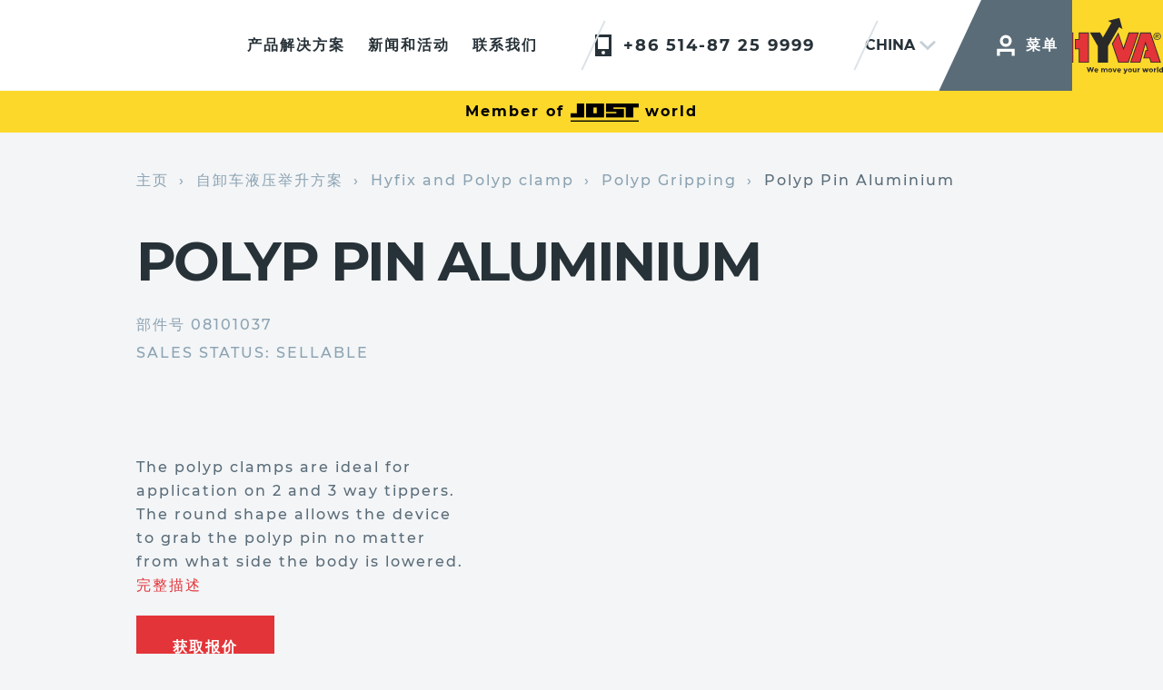

--- FILE ---
content_type: text/html; charset=utf-8
request_url: https://www.hyva.com.cn/tipping-solutions/hyfix-and-polyp-clamp/polyp-gripping/polyp-pin-aluminium/
body_size: 18230
content:
<!DOCTYPE html>
<html lang="zh-cn" dir="ltr">
<head>
    

<script>
    window.dataLayer = window.dataLayer || [];
    dataLayer.push({
        'event': 'init',
        'page': {
            'type': 'BaseProductContent',
            'productType': 'BaseProductContent',
            'language': 'zh',
            'country': 'cn',
            'locale': 'zh-cn',
        },
        'user': {
            'id': '',
            'logged_in': '0'
        }
    });
</script>


        <!-- Baidu -->
    <script>
        var _hmt = _hmt || [];
        (function () {
            var hm = document.createElement("script");
            hm.src = "https://hm.baidu.com/hm.js?4c96a6b40e230d85c4d72259dd67cacd";
            var s = document.getElementsByTagName("script")[0];
            s.parentNode.insertBefore(hm, s);
        })();
    </script>
<!-- End Baidu -->

    <meta charset="UTF-8">
    <meta http-equiv="X-UA-Compatible" content="IE=edge" />
    <meta name="author" content="Hyva Corporate">
    <meta name="description" content="The polyp clamps are ideal for application on 2 and 3 way tippers. The round shape allows the device to grab the polyp pin no matter from what side the body is lowered.">
    <meta name="viewport" content="width=device-width, initial-scale=1.0, maximum-scale=1.0">

    <!-- Open graph data -->
    <meta property="og:url" content="https://www.hyva.com.cn/tipping-solutions/hyfix-and-polyp-clamp/polyp-gripping/polyp-pin-aluminium/" />
    <meta property="og:type" content="website" />
    <meta property="og:title" content="Polyp Pin Aluminium" />
    <meta property="og:description" content="The polyp clamps are ideal for application on 2 and 3 way tippers. The round shape allows the device to grab the polyp pin no matter from what side the body is lowered." />


    <meta property="og:image" content="https://www.hyva.com.cn/globalassets/assets/polyp-rubber2.png?rnd=4ad022&amp;width=1200&amp;height=630&amp;rmode=crop&amp;rsampler=bicubic&amp;compand=true" />

    <!-- Schema.org markup for Google+ -->
    <meta itemprop="name" content="Polyp Pin Aluminium">
    <meta itemprop="description" content="The polyp clamps are ideal for application on 2 and 3 way tippers. The round shape allows the device to grab the polyp pin no matter from what side the body is lowered.">

    <meta itemprop="image" content="https://www.hyva.com.cn/globalassets/assets/polyp-rubber2.png?rnd=4ad022&amp;width=1200&amp;height=630&amp;rmode=crop&amp;rsampler=bicubic&amp;compand=true">

    <!-- Twitter Card data -->
    <meta name="twitter:card" content="summary_large_image">
    <meta name="twitter:site" content="@hyvaglobal">
    <meta name="twitter:title" content="Polyp Pin Aluminium">
    <meta name="twitter:description" content="The polyp clamps are ideal for application on 2 and 3 way tippers. The round shape allows the device to grab the polyp pin no matter from what side the body is lowered.">
    <meta name="twitter:creator" content="@hyvaglobal">
    <meta name="twitter:image" content="https://www.hyva.com.cn/globalassets/assets/polyp-rubber2.png?rnd=4ad022&amp;width=300&amp;height=160&amp;rmode=crop&amp;rsampler=bicubic&amp;compand=true">


    <link href="https://www.hyva.com.cn/tipping-solutions/hyfix-and-polyp-clamp/polyp-gripping/polyp-pin-aluminium/" rel="canonical" />

    
<script>
        (function () {
            /**
            * This file provides the main app with all API endpoints,
            * and informs it about the current environment it is running on.
            */
            var environment = 'Production';
            var endpoint = 'https://www.hyva.com.cn/';
            window.EnvironmentSettings = {};
            window.EnvironmentSettings.endpoint = endpoint;
            window.EnvironmentSettings.environment = environment;
        })();
</script>

    <title>Polyp Pin Aluminium | &#x6D77;&#x6C83;&#xFF0C;&#x6211;&#x4EEC;&#x9A71;&#x52A8;&#x60A8;&#x7684;&#x4E16;&#x754C;</title>

    <!-- Font styles -->
    <style>
        /* montserrat-regular */
        @font-face {
            font-family: 'Montserrat';
            font-style: normal;
            font-weight: 400;
            src: local(''), url('/assets/fonts/Montserrat-Regular.woff2') format('woff2'), /* Chrome 26+, Opera 23+, Firefox 39+ */
            url('/assets/fonts/Montserrat-Regular.woff') format('woff'); /* Chrome 6+, Firefox 3.6+, IE 9+, Safari 5.1+ */
        }

        @font-face {
            font-family: 'Montserrat';
            font-style: italic;
            font-weight: 400;
            src: local(''), url('/assets/fonts/Montserrat-Italic.woff2') format('woff2'), /* Chrome 26+, Opera 23+, Firefox 39+ */
            url('/assets/fonts/Montserrat-Italic.woff') format('woff'); /* Chrome 6+, Firefox 3.6+, IE 9+, Safari 5.1+ */
        }
        /* montserrat-medium */
        @font-face {
            font-family: 'Montserrat';
            font-style: normal;
            font-weight: 500;
            src: local(''), url('/assets/fonts/Montserrat-Medium.woff2') format('woff2'), /* Chrome 26+, Opera 23+, Firefox 39+ */
            url('/assets/fonts/Montserrat-Medium.woff') format('woff'); /* Chrome 6+, Firefox 3.6+, IE 9+, Safari 5.1+ */
        }

        @font-face {
            font-family: 'Montserrat';
            font-style: italic;
            font-weight: 500;
            src: local(''), url('/assets/fonts/Montserrat-MediumItalic.woff2') format('woff2'), /* Chrome 26+, Opera 23+, Firefox 39+ */
            url('/assets/fonts/Montserrat-MediumItalic.woff') format('woff'); /* Chrome 6+, Firefox 3.6+, IE 9+, Safari 5.1+ */
        }
        /* montserrat-semi bold */
        @font-face {
            font-family: 'Montserrat';
            font-style: normal;
            font-weight: 600;
            src: local(''), url('/assets/fonts/Montserrat-SemiBold.woff2') format('woff2'), /* Chrome 26+, Opera 23+, Firefox 39+ */
            url('/assets/fonts/Montserrat-SemiBold.woff') format('woff'); /* Chrome 6+, Firefox 3.6+, IE 9+, Safari 5.1+ */
        }

        @font-face {
            font-family: 'Montserrat';
            font-style: italic;
            font-weight: 600;
            src: local(''), url('/assets/fonts/Montserrat-SemiBoldItalic.woff2') format('woff2'), /* Chrome 26+, Opera 23+, Firefox 39+ */
            url('/assets/fonts/Montserrat-SemiBoldItalic.woff') format('woff'); /* Chrome 6+, Firefox 3.6+, IE 9+, Safari 5.1+ */
        }
        /* montserrat-bold */
        @font-face {
            font-family: 'Montserrat';
            font-style: normal;
            font-weight: 700;
            src: local(''), url('/assets/fonts/Montserrat-Bold.woff2') format('woff2'), /* Chrome 26+, Opera 23+, Firefox 39+ */
            url('/assets/fonts/Montserrat-Bold.woff') format('woff'); /* Chrome 6+, Firefox 3.6+, IE 9+, Safari 5.1+ */
        }

        @font-face {
            font-family: 'Montserrat';
            font-style: italic;
            font-weight: 700;
            src: local(''), url('/assets/fonts/Montserrat-BoldItalic.woff2') format('woff2'), /* Chrome 26+, Opera 23+, Firefox 39+ */
            url('/assets/fonts/Montserrat-BoldItalic.woff') format('woff'); /* Chrome 6+, Firefox 3.6+, IE 9+, Safari 5.1+ */
        }
        /* montserrat-extra bold */
        @font-face {
            font-family: 'Montserrat';
            font-style: normal;
            font-weight: 800;
            src: local(''), url('/assets/fonts/Montserrat-ExtraBold.woff2') format('woff2'), /* Chrome 26+, Opera 23+, Firefox 39+ */
            url('/assets/fonts/Montserrat-ExtraBold.woff') format('woff'); /* Chrome 6+, Firefox 3.6+, IE 9+, Safari 5.1+ */
        }

        @font-face {
            font-family: 'Montserrat';
            font-style: italic;
            font-weight: 800;
            src: local(''), url('/assets/fonts/Montserrat-ExtraBoldItalic.woff2') format('woff2'), /* Chrome 26+, Opera 23+, Firefox 39+ */
            url('/assets/fonts/Montserrat-ExtraBoldItalic.woff') format('woff'); /* Chrome 6+, Firefox 3.6+, IE 9+, Safari 5.1+ */
        }
    </style>

    <!-- Style sheets -->
    <link lazyload rel="stylesheet" href="/assets/css/main.css?v=TP_-k-RiGtr8lFc3mxe017TbVnr0z4exE945LAZY3oI" />

    <!-- CSS support for custom date picker (CustomDatePickerElementBlock.cs) -->
    <link rel="stylesheet" href="https://cdn.jsdelivr.net/npm/flatpickr/dist/flatpickr.min.css">

        <link rel="preload" href="/assets/fonts/Montserrat-Regular.woff2" as="font" type="font/woff2" crossorigin>
        <link rel="preload" href="/assets/fonts/Montserrat-Regular.woff" as="font" type="font/woff" crossorigin>
        <link rel="preload" href="/assets/fonts/Montserrat-Medium.woff2" as="font" type="font/woff2" crossorigin>
        <link rel="preload" href="/assets/fonts/Montserrat-Medium.woff" as="font" type="font/woff" crossorigin>
        <link rel="preload" href="/assets/fonts/Montserrat-Bold.woff2" as="font" type="font/woff2" crossorigin>
        <link rel="preload" href="/assets/fonts/Montserrat-Bold.woff" as="font" type="font/woff" crossorigin>
        <link rel="preload" href="/assets/fonts/Montserrat-ExtraBold.woff2" as="font" type="font/woff2" crossorigin>
        <link rel="preload" href="/assets/fonts/Montserrat-ExtraBold.woff" as="font" type="font/woff" crossorigin>
        <style>
            /* montserrat-regular */
            @font-face {
                font-family: 'Montserrat';
                font-style: normal;
                font-weight: 400;
                src: local(''), url('/assets/fonts/Montserrat-Regular.woff2') format('woff2'), /* Chrome 26+, Opera 23+, Firefox 39+ */
                url('/assets/fonts/Montserrat-Regular.woff') format('woff'); /* Chrome 6+, Firefox 3.6+, IE 9+, Safari 5.1+ */
            }

            @font-face {
                font-family: 'Montserrat';
                font-style: italic;
                font-weight: 400;
                src: local(''), url('/assets/fonts/Montserrat-Italic.woff2') format('woff2'), /* Chrome 26+, Opera 23+, Firefox 39+ */
                url('/assets/fonts/Montserrat-Italic.woff') format('woff'); /* Chrome 6+, Firefox 3.6+, IE 9+, Safari 5.1+ */
            }
            /* montserrat-medium */
            @font-face {
                font-family: 'Montserrat';
                font-style: normal;
                font-weight: 500;
                src: local(''), url('/assets/fonts/Montserrat-Medium.woff2') format('woff2'), /* Chrome 26+, Opera 23+, Firefox 39+ */
                url('/assets/fonts/Montserrat-Medium.woff') format('woff'); /* Chrome 6+, Firefox 3.6+, IE 9+, Safari 5.1+ */
            }

            @font-face {
                font-family: 'Montserrat';
                font-style: italic;
                font-weight: 500;
                src: local(''), url('/assets/fonts/Montserrat-MediumItalic.woff2') format('woff2'), /* Chrome 26+, Opera 23+, Firefox 39+ */
                url('/assets/fonts/Montserrat-MediumItalic.woff') format('woff'); /* Chrome 6+, Firefox 3.6+, IE 9+, Safari 5.1+ */
            }
            /* montserrat-semi bold */
            @font-face {
                font-family: 'Montserrat';
                font-style: normal;
                font-weight: 600;
                src: local(''), url('/assets/fonts/Montserrat-SemiBold.woff2') format('woff2'), /* Chrome 26+, Opera 23+, Firefox 39+ */
                url('/assets/fonts/Montserrat-SemiBold.woff') format('woff'); /* Chrome 6+, Firefox 3.6+, IE 9+, Safari 5.1+ */
            }

            @font-face {
                font-family: 'Montserrat';
                font-style: italic;
                font-weight: 600;
                src: local(''), url('/assets/fonts/Montserrat-SemiBoldItalic.woff2') format('woff2'), /* Chrome 26+, Opera 23+, Firefox 39+ */
                url('/assets/fonts/Montserrat-SemiBoldItalic.woff') format('woff'); /* Chrome 6+, Firefox 3.6+, IE 9+, Safari 5.1+ */
            }
            /* montserrat-bold */
            @font-face {
                font-family: 'Montserrat';
                font-style: normal;
                font-weight: 700;
                src: local(''), url('/assets/fonts/Montserrat-Bold.woff2') format('woff2'), /* Chrome 26+, Opera 23+, Firefox 39+ */
                url('/assets/fonts/Montserrat-Bold.woff') format('woff'); /* Chrome 6+, Firefox 3.6+, IE 9+, Safari 5.1+ */
            }

            @font-face {
                font-family: 'Montserrat';
                font-style: italic;
                font-weight: 700;
                src: local(''), url('/assets/fonts/Montserrat-BoldItalic.woff2') format('woff2'), /* Chrome 26+, Opera 23+, Firefox 39+ */
                url('/assets/fonts/Montserrat-BoldItalic.woff') format('woff'); /* Chrome 6+, Firefox 3.6+, IE 9+, Safari 5.1+ */
            }
            /* montserrat-extra bold */
            @font-face {
                font-family: 'Montserrat';
                font-style: normal;
                font-weight: 800;
                src: local(''), url('/assets/fonts/Montserrat-ExtraBold.woff2') format('woff2'), /* Chrome 26+, Opera 23+, Firefox 39+ */
                url('/assets/fonts/Montserrat-ExtraBold.woff') format('woff'); /* Chrome 6+, Firefox 3.6+, IE 9+, Safari 5.1+ */
            }

            @font-face {
                font-family: 'Montserrat';
                font-style: italic;
                font-weight: 800;
                src: local(''), url('/assets/fonts/Montserrat-ExtraBoldItalic.woff2') format('woff2'), /* Chrome 26+, Opera 23+, Firefox 39+ */
                url('/assets/fonts/Montserrat-ExtraBoldItalic.woff') format('woff'); /* Chrome 6+, Firefox 3.6+, IE 9+, Safari 5.1+ */
            }
        </style>

    <link rel="preload" href="/assets/js/main-es.js?v=R4zkIkhjHV0H91F8Z9iIFRC9pLEmdT2dXdrWChgBe0o" as="script" />
    <link rel="preload" href="/assets/css/main.css?v=TP_-k-RiGtr8lFc3mxe017TbVnr0z4exE945LAZY3oI" as="style" />

    <!-- Favicons -->
        <link rel="apple-touch-icon" sizes="120x120" href="/assets/images/favicons/apple-touch-icon.png">
        <link rel="icon" type="image/png" sizes="32x32" href="/assets/images/favicons/favicon-32x32.png">
        <link rel="icon" type="image/png" sizes="16x16" href="/assets/images/favicons/favicon-16x16.png">
        <link rel="manifest" href="/assets/images/favicons/site.webmanifest">
        <link rel="mask-icon" href="/assets/images/favicons/safari-pinned-tab.svg">
        <link rel="shortcut icon" href="/assets/images/favicons/favicon.ico">
        <meta name="msapplication-config" content="/assets/images/favicons/browserconfig.xml">
        <meta name="theme-color" content="#ffffff">
        <script id="usercentrics-cmp" data-settings-id="JLuT3Pj1S7hA61" src="https://app.usercentrics.eu/browser-ui/latest/loader.js" async></script>

    <link rel="preload" href="/assets/fonts/Montserrat-Regular.woff2" as="font" type="font/woff2" crossorigin>
    <link rel="preload" href="/assets/fonts/Montserrat-Regular.woff" as="font" type="font/woff" crossorigin>
    <link rel="preload" href="/assets/fonts/Montserrat-Medium.woff2" as="font" type="font/woff2" crossorigin>
    <link rel="preload" href="/assets/fonts/Montserrat-Medium.woff" as="font" type="font/woff" crossorigin>
    <link rel="preload" href="/assets/fonts/Montserrat-Bold.woff2" as="font" type="font/woff2" crossorigin>
    <link rel="preload" href="/assets/fonts/Montserrat-Bold.woff" as="font" type="font/woff" crossorigin>
    <link rel="preload" href="/assets/fonts/Montserrat-ExtraBold.woff2" as="font" type="font/woff2" crossorigin>
    <link rel="preload" href="/assets/fonts/Montserrat-ExtraBold.woff" as="font" type="font/woff" crossorigin>

    <link rel="preconnect" href="//app.usercentrics.eu">
    <link rel="preconnect" href="//api.usercentrics.eu">
    <link rel="preload" href="//app.usercentrics.eu/browser-ui/latest/loader.js" as="script">

    <script>
!function(T,l,y){var S=T.location,k="script",D="instrumentationKey",C="ingestionendpoint",I="disableExceptionTracking",E="ai.device.",b="toLowerCase",w="crossOrigin",N="POST",e="appInsightsSDK",t=y.name||"appInsights";(y.name||T[e])&&(T[e]=t);var n=T[t]||function(d){var g=!1,f=!1,m={initialize:!0,queue:[],sv:"5",version:2,config:d};function v(e,t){var n={},a="Browser";return n[E+"id"]=a[b](),n[E+"type"]=a,n["ai.operation.name"]=S&&S.pathname||"_unknown_",n["ai.internal.sdkVersion"]="javascript:snippet_"+(m.sv||m.version),{time:function(){var e=new Date;function t(e){var t=""+e;return 1===t.length&&(t="0"+t),t}return e.getUTCFullYear()+"-"+t(1+e.getUTCMonth())+"-"+t(e.getUTCDate())+"T"+t(e.getUTCHours())+":"+t(e.getUTCMinutes())+":"+t(e.getUTCSeconds())+"."+((e.getUTCMilliseconds()/1e3).toFixed(3)+"").slice(2,5)+"Z"}(),iKey:e,name:"Microsoft.ApplicationInsights."+e.replace(/-/g,"")+"."+t,sampleRate:100,tags:n,data:{baseData:{ver:2}}}}var h=d.url||y.src;if(h){function a(e){var t,n,a,i,r,o,s,c,u,p,l;g=!0,m.queue=[],f||(f=!0,t=h,s=function(){var e={},t=d.connectionString;if(t)for(var n=t.split(";"),a=0;a<n.length;a++){var i=n[a].split("=");2===i.length&&(e[i[0][b]()]=i[1])}if(!e[C]){var r=e.endpointsuffix,o=r?e.location:null;e[C]="https://"+(o?o+".":"")+"dc."+(r||"services.visualstudio.com")}return e}(),c=s[D]||d[D]||"",u=s[C],p=u?u+"/v2/track":d.endpointUrl,(l=[]).push((n="SDK LOAD Failure: Failed to load Application Insights SDK script (See stack for details)",a=t,i=p,(o=(r=v(c,"Exception")).data).baseType="ExceptionData",o.baseData.exceptions=[{typeName:"SDKLoadFailed",message:n.replace(/\./g,"-"),hasFullStack:!1,stack:n+"\nSnippet failed to load ["+a+"] -- Telemetry is disabled\nHelp Link: https://go.microsoft.com/fwlink/?linkid=2128109\nHost: "+(S&&S.pathname||"_unknown_")+"\nEndpoint: "+i,parsedStack:[]}],r)),l.push(function(e,t,n,a){var i=v(c,"Message"),r=i.data;r.baseType="MessageData";var o=r.baseData;return o.message='AI (Internal): 99 message:"'+("SDK LOAD Failure: Failed to load Application Insights SDK script (See stack for details) ("+n+")").replace(/\"/g,"")+'"',o.properties={endpoint:a},i}(0,0,t,p)),function(e,t){if(JSON){var n=T.fetch;if(n&&!y.useXhr)n(t,{method:N,body:JSON.stringify(e),mode:"cors"});else if(XMLHttpRequest){var a=new XMLHttpRequest;a.open(N,t),a.setRequestHeader("Content-type","application/json"),a.send(JSON.stringify(e))}}}(l,p))}function i(e,t){f||setTimeout(function(){!t&&m.core||a()},500)}var e=function(){var n=l.createElement(k);n.src=h;var e=y[w];return!e&&""!==e||"undefined"==n[w]||(n[w]=e),n.onload=i,n.onerror=a,n.onreadystatechange=function(e,t){"loaded"!==n.readyState&&"complete"!==n.readyState||i(0,t)},n}();y.ld<0?l.getElementsByTagName("head")[0].appendChild(e):setTimeout(function(){l.getElementsByTagName(k)[0].parentNode.appendChild(e)},y.ld||0)}try{m.cookie=l.cookie}catch(p){}function t(e){for(;e.length;)!function(t){m[t]=function(){var e=arguments;g||m.queue.push(function(){m[t].apply(m,e)})}}(e.pop())}var n="track",r="TrackPage",o="TrackEvent";t([n+"Event",n+"PageView",n+"Exception",n+"Trace",n+"DependencyData",n+"Metric",n+"PageViewPerformance","start"+r,"stop"+r,"start"+o,"stop"+o,"addTelemetryInitializer","setAuthenticatedUserContext","clearAuthenticatedUserContext","flush"]),m.SeverityLevel={Verbose:0,Information:1,Warning:2,Error:3,Critical:4};var s=(d.extensionConfig||{}).ApplicationInsightsAnalytics||{};if(!0!==d[I]&&!0!==s[I]){var c="onerror";t(["_"+c]);var u=T[c];T[c]=function(e,t,n,a,i){var r=u&&u(e,t,n,a,i);return!0!==r&&m["_"+c]({message:e,url:t,lineNumber:n,columnNumber:a,error:i}),r},d.autoExceptionInstrumented=!0}return m}(y.cfg);function a(){y.onInit&&y.onInit(n)}(T[t]=n).queue&&0===n.queue.length?(n.queue.push(a),n.trackPageView({})):a()}(window,document,{src: "https://js.monitor.azure.com/scripts/b/ai.2.gbl.min.js", crossOrigin: "anonymous", cfg: {connectionString: 'InstrumentationKey=a155b40c-9d9b-4feb-b534-39ff6c045a2c;IngestionEndpoint=https://northeurope-2.in.applicationinsights.azure.com/;LiveEndpoint=https://northeurope.livediagnostics.monitor.azure.com/;ApplicationId=bce1c950-0a3d-4b3d-b0b3-944741cab880', disableCookiesUsage: false }});
</script>

</head>

<body id="body">


    

    

<header class="c-header" condenses reveals js-hook-header>

    <div class="header__wrapper">
        <a href="/" class="header__logo " data-gtm-navigation-link="Home" js-hook-navigation-link>
            <div class="header__logo-switch ">
<svg class="svg--brand-logo" xmlns="http://www.w3.org/2000/svg" viewBox="0 0 109 61" width="109" height="61"><g fill="#292929"><path d="M31.4 57l-1-3.1h-1.3l-.9 3.1-1.1-3.1h-1.3l1.9 5.4h.9l1.2-3.7 1.2 3.7h.9l1.9-5.4h-1.3zM36.3 55.1c-.6 0-1.1.2-1.5.6-.4.4-.6.9-.6 1.6s.2 1.2.6 1.6c.4.4.9.6 1.6.6.6 0 1.2-.2 1.7-.7l-.7-.8c-.3.3-.6.4-1 .4-.3 0-.5-.1-.7-.2-.2-.1-.3-.3-.4-.6h3.1V57c0-.6-.2-1.1-.6-1.4-.4-.3-.9-.5-1.5-.5zm-.9 1.7c0-.2.1-.4.3-.6.2-.1.4-.2.6-.2.2 0 .4.1.6.2.2.1.3.3.3.6h-1.8zM46.6 55.1c-.3 0-.6.1-.8.2-.3.1-.5.3-.7.6-.1-.2-.3-.4-.5-.6-.2-.2-.5-.2-.7-.2-.4 0-.8.2-1.1.5v-.5h-1.2v4.2h1.2V57c0-.3.1-.6.3-.7.2-.2.4-.3.6-.3.2 0 .4.1.5.2.1.2.2.4.2.7v2.3h1.2v-2.3c0-.3.1-.6.3-.7.2-.2.4-.3.6-.3.5 0 .7.3.7 1v2.3h1.2v-2.6c0-.6-.2-1-.5-1.3-.4-.1-.8-.2-1.3-.2zM51.4 55.1c-.6 0-1.2.2-1.6.6-.4.4-.6.9-.6 1.5s.2 1.1.6 1.5c.4.4 1 .6 1.6.6.6 0 1.2-.2 1.6-.6.4-.4.6-.9.6-1.5s-.2-1.1-.6-1.5c-.4-.4-1-.6-1.6-.6zm.7 3c-.2.2-.4.3-.8.3-.3 0-.6-.1-.8-.3-.2-.2-.3-.5-.3-.8 0-.3.1-.6.3-.8.2-.2.4-.3.8-.3.3 0 .6.1.8.3.2.2.3.5.3.8 0 .3-.1.6-.3.8zM56.2 57.8l-1-2.7H54l1.6 4.2h1.2l1.7-4.2h-1.2zM61.1 55.1c-.6 0-1.1.2-1.5.6-.4.4-.6.9-.6 1.6s.2 1.2.6 1.6c.4.4.9.6 1.6.6.6 0 1.2-.2 1.7-.7l-.7-.8c-.3.3-.6.4-1 .4-.3 0-.5-.1-.7-.2-.2-.1-.3-.3-.4-.6h3.1V57c0-.6-.2-1.1-.6-1.4-.4-.3-.9-.5-1.5-.5zm-.9 1.7c0-.2.1-.4.3-.6.2-.1.4-.2.6-.2.2 0 .4.1.6.2.2.1.3.3.3.6h-1.8zM68.1 57.8l-1-2.6h-1.3c1.1 2.7 1.6 4.2 1.6 4.3 0 .1 0 .2-.1.3-.1.1-.2.2-.3.2-.2 0-.4-.1-.6-.3l-.5.9c.4.3.8.5 1.2.5.3 0 .6-.1.8-.2.2-.2.4-.4.5-.7l2-5h-1.3l-1 2.6zM73 55.1c-.6 0-1.2.2-1.6.6-.4.4-.6.9-.6 1.5s.2 1.1.6 1.5c.4.4 1 .6 1.6.6.6 0 1.2-.2 1.6-.6.4-.4.6-.9.6-1.5s-.2-1.1-.6-1.5c-.5-.4-1-.6-1.6-.6zm.7 3c-.2.2-.4.3-.8.3-.3 0-.6-.1-.8-.3-.2-.2-.3-.5-.3-.8 0-.3.1-.6.3-.8.2-.2.4-.3.8-.3.3 0 .6.1.8.3.2.2.3.5.3.8 0 .3-.1.6-.3.8zM78.9 57.4c0 .3-.1.6-.3.7-.2.2-.4.3-.6.3-.5 0-.7-.3-.7-1v-2.3h-1.2v2.5c0 .6.2 1 .5 1.3.3.3.7.4 1.2.4s.8-.2 1.1-.6v.6h1.2v-4.2h-1.2v2.3zM83.1 55.3c-.2.1-.4.3-.6.4v-.6h-1.2v4.2h1.2v-1.8c0-.4.1-.7.3-1 .2-.2.4-.4.8-.4h.2V55c-.3.1-.5.1-.7.3zM91.2 57.7l-.8-2.6h-1.1l-.9 2.6-.8-2.6h-1.2l1.4 4.2H89l.8-2.2.8 2.2h1.2l1.5-4.2H92zM95.9 55.1c-.6 0-1.2.2-1.6.6-.4.4-.6.9-.6 1.5s.2 1.1.6 1.5c.4.4 1 .6 1.6.6.6 0 1.2-.2 1.6-.6.4-.4.6-.9.6-1.5s-.2-1.1-.6-1.5c-.4-.4-.9-.6-1.6-.6zm.8 3c-.2.2-.4.3-.8.3-.3 0-.6-.1-.8-.3-.2-.2-.3-.5-.3-.8 0-.3.1-.6.3-.8.2-.2.4-.3.8-.3.3 0 .6.1.8.3.2.2.3.5.3.8 0 .3-.1.6-.3.8zM100.9 55.3c-.2.1-.4.3-.6.4v-.6h-1.2v4.2h1.2v-1.8c0-.4.1-.7.3-1 .2-.2.4-.4.8-.4h.2V55c-.2.1-.5.1-.7.3zM102.5 53.6h1.2v5.8h-1.2zM107.8 53.6v2.1c-.3-.4-.7-.5-1.3-.5-.5 0-1 .2-1.3.6-.4.4-.6.9-.6 1.5s.2 1.1.6 1.6c.4.4.8.6 1.3.6s.9-.2 1.2-.6v.6h1.2v-5.8h-1.1zm-.2 4.5c-.2.2-.4.3-.7.3-.3 0-.5-.1-.7-.3-.2-.2-.3-.5-.3-.8s.1-.6.3-.9c.2-.2.4-.3.7-.3.3 0 .5.1.7.3.2.2.3.5.3.9-.1.3-.2.6-.3.8zM91.7 35.1h-1.8l-2.4 9h6.7l1.4 4.8h11.2l-11.2-33H84.3l-11.2 33h11.2l5.6-20.2zM64.8 12.2L61.5 0 49.1 3.2l3.7 2.1-9.3 16-3.1-5.4H29.3l8.6 14.9v18.1h11.2V30.8l12-20.7zM0 15.9h11.2v33H0zM28.3 48.9v-33H17.1v7.2h-4.3v11.1h4.3v14.7z"/><path d="M53.2 28.1l7.1 20.8h11.2l11.3-33H71.5l-5.6 16.5-5.6-16.5zM100.6 23.5c.6.3 1.3.5 2.1.5.6 0 1.4-.2 2-.5.6-.3 1.2-.9 1.5-1.5.3-.6.5-1.3.5-2s-.2-1.4-.6-2c-.3-.6-.9-1.1-1.5-1.5-.6-.3-1.3-.5-1.9-.5-.6 0-1.4.2-2.1.6-.6.3-1.2.8-1.5 1.5-.3.6-.5 1.3-.5 2 0 .6.2 1.4.5 2 .3.6.8 1.1 1.5 1.4zm-.9-5.2c.3-.5.7-1 1.2-1.2.5-.3 1.1-.4 1.7-.4.5 0 1.2.2 1.7.4s1 .8 1.2 1.3c.3.5.4 1.1.4 1.7 0 .6-.2 1.2-.4 1.7-.3.5-.8 1-1.3 1.2-.5.3-1.1.4-1.6.4-.6 0-1.2-.2-1.7-.4s-1-.7-1.2-1.2c-.3-.5-.4-1.1-.4-1.6 0-.8.2-1.4.4-1.9z"/><path d="M101.6 20.3h.4c.2 0 .4.1.6.2.1.1.4.6.8 1.1l.4.6h.8l-.6-.8c-.3-.4-.5-.8-.6-.9-.1-.1-.3-.2-.4-.3.4 0 .7-.1 1-.4.2-.2.3-.5.3-.8 0-.2-.1-.4-.3-.6-.1-.2-.3-.4-.5-.4-.2-.1-.6-.1-1.1-.1h-1.5v4.4h.7v-2zm0-1.9h.8c.3 0 .6.1.7.1.1 0 .3.1.3.3.1.1.1.2.1.3 0 .2-.1.4-.3.5-.1.1-.4.1-.8.1h-.8v-1.3z"/></g><g fill="#E33439"><path d="M.9 16.8h9.5V48H.9zM18 23.9h-4.3v9.5H18V48h9.4V16.8H18zM72.2 16.8l-6.3 18.3L60.2 18l-6 10.2L61 48h9.9l10.6-31.2zM95 16.8H85L74.3 48h9.4l6.2-22.5 3 10.4h-2.3l-2 7.4h6.3l1.3 4.7h9.4z"/></g></svg>            </div>
        </a>

        <nav class="header__navigation">

            <ul class="header__navigation-list">
                        <li class="header__navigation-list-item">
                            <a href="/products-solutions/" class="header__navigation-link"
                               data-gtm-navigation-link="&#x4EA7;&#x54C1;&#x89E3;&#x51B3;&#x65B9;&#x6848;" js-hook-navigation-link>
                                &#x4EA7;&#x54C1;&#x89E3;&#x51B3;&#x65B9;&#x6848;
                            </a>
                        </li>
                        <li class="header__navigation-list-item">
                            <a href="/news-and-events/" class="header__navigation-link"
                               data-gtm-navigation-link="&#x65B0;&#x95FB;&#x548C;&#x6D3B;&#x52A8;" js-hook-navigation-link>
                                &#x65B0;&#x95FB;&#x548C;&#x6D3B;&#x52A8;
                            </a>
                        </li>
                        <li class="header__navigation-list-item">
                            <a href="/contact/" class="header__navigation-link"
                               data-gtm-navigation-link="&#x8054;&#x7CFB;&#x6211;&#x4EEC;" js-hook-navigation-link>
                                &#x8054;&#x7CFB;&#x6211;&#x4EEC;
                            </a>
                        </li>
            </ul>

        </nav>

                <a class="header__phone" href="tel:&#x2B;86 514-87 25 9999 " data-gtm-navigation-link="Facetime" js-hook-navigation-link>
                    <span class="header__phone-icon">
                        <svg class="svg--icons-mobile" fill="none" xmlns="http://www.w3.org/2000/svg" viewBox="0 0 24 24"><path stroke="#273238" stroke-width="3" d="M4.5 1.5h15v21h-15z"/><path fill="#273238" d="M5 16h13v5H5z"/><circle cx="12" cy="20" r="2" fill="#F3F5F7"/></svg>
                    </span>

                    <span class="header__phone-label">
                        &#x2B;86 514-87 25 9999 
                    </span>
                </a>

            <button class="header__language" data-gtm-navigation-link="Language Menu" js-hook-navigation-link js-hook-language-button>
                <span class="header__language-label">China</span>

                <svg class="svg--icons-chevron-down" xmlns="http://www.w3.org/2000/svg" viewBox="0 0 12 7"><path fill="currentColor" d="M10.6 0L6 4.4 1.4.1 0 1.4 6 7l6-5.7z"/></svg>
            </button>


        <input type="hidden" name="currentCustomerId" value="279cf37f-b78c-48e7-a626-224d89de58fb" js-hook-header-customer-id>

            <a class="header__login" href="/my-hyva/login/" data-gtm-navigation-link="Profile" js-hook-navigation-link>

                <svg class="svg--icons-account" xmlns="http://www.w3.org/2000/svg" viewBox="0 0 18 22" width="18" height="22"><path fill="currentColor" d="M0 14.5h3v7H0v-7zm15 0h3v7h-3v-7zm0 0v3H3v-3h12zM9 .5a6 6 0 100 12 6 6 0 000-12zm0 3a3 3 0 110 6 3 3 0 010-6z"/></svg>

                    <span class="header__login-label">
&#x83DC;&#x5355;                    </span>

            </a>



        <button class="header__menu" data-gtm-navigation-link="Secondary Menu" js-hook-navigation-link js-hook-nav-button>

            <span class="header__menu-hamburger">
                <svg class="svg--icons-hamburger" fill="none" xmlns="http://www.w3.org/2000/svg" viewBox="0 0 14 14"><path fill="currentColor" d="M0 .005h13.333v2.667H0zm0 10.667h13.333v2.667H0z"/></svg>
            </span>

            <span class="header__menu-label">
                菜单

            </span>
        </button>
    </div>
</header>

<section class="c-main-navigation" id="main-navigation" js-hook-navigation>
    <div class="main-navigation__top">
        <div class="o-container">
            <div class="main-navigation__search">
                    
<div class="c-search-bar in--navigation">
    <form class="search-bar__form" action="/search/" method="get">
        <div class="c-input form__item search-bar__input">
            <div class="input__wrapper">
                <label class="input__label" for="searchquery">
                    Search
                </label>
                <input class="input__input" type="text" name="q" value="" id="searchquery" required="required" placeholder="搜索此网站
">
            </div>
        </div>

        <button class="c-button c-button--icon search-bar__submit" type="submit">
            <span class="button__label u-sr-only">Search</span>
            <span class="button__icon">
                <svg class="svg--icons-search" width="19" height="20" viewBox="0 0 19 20" xmlns="http://www.w3.org/2000/svg"><g fill-rule="nonzero" fill="currentColor"><path d="M8.5 0a8.5 8.5 0 100 17 8.5 8.5 0 000-17zm0 3a5.5 5.5 0 110 11 5.5 5.5 0 010-11z"/><path d="M12 15.121L14.121 13l4.243 4.243-2.121 2.121z"/></g></svg>
            </span>
        </button>
    </form>
</div>

            </div>
            <a role="button" class="c-button--close main-navigation__close" js-hook-nav-button>
                <span class="button__label">关闭</span>
                <span class="button__icon">
                    <svg class="svg--icons-close" width="34" height="34" viewBox="0 0 34 34" fill="none" xmlns="http://www.w3.org/2000/svg"><path fill-rule="evenodd" clip-rule="evenodd" d="M9.192 7.778L7.072 9.9l7.777 7.778-7.07 7.07 2.12 2.122 7.072-7.071 7.07 7.071 2.122-2.121-7.071-7.071L26.87 9.9 24.75 7.778l-7.778 7.778-7.779-7.778z" fill="currentColor"/></svg>
                </span>
            </a>
        </div>
    </div>

    <nav class="main-navigation__nav">

        <div class="main-navigation__language" js-hook-language-button>
            <span class="main-navigation__language-icon">
                <svg class="svg--icons-world" width="30" height="30" viewBox="0 0 30 30" version="1.1" xmlns="http://www.w3.org/2000/svg"><path fill="currentColor" d="M25.62 4.386c-3.204-3.203-7.504-4.65-11.7-4.347-.022 0-.045-.003-.07-.003-.026.003-.052.01-.077.013a14.933 14.933 0 00-9.388 4.336 14.934 14.934 0 00-4.337 9.387c-.003.026-.01.049-.012.074 0 .022 0 .045.003.07-.3 4.196 1.143 8.496 4.346 11.698s7.507 4.65 11.703 4.347c.023 0 .041.003.063.003.027-.003.052-.01.074-.013a14.952 14.952 0 009.388-4.337 14.93 14.93 0 004.336-9.383.317.317 0 00.013-.08c.004-.022-.003-.047-.003-.07.31-4.196-1.137-8.496-4.34-11.695zm-1.243 9.517a16.882 16.882 0 01-4.182-2.794l4.69-4.69c1.073 1.785.82 4.56-.508 7.484zm-.842 1.635a21.905 21.905 0 01-2.856 3.835l-4.374-4.375 2.59-2.586a18.77 18.77 0 004.64 3.126zm.05-10.418l-4.69 4.693A17.004 17.004 0 0116.1 5.63c2.928-1.331 5.699-1.583 7.484-.51zm-3.988-2.453c-1.325.16-2.736.572-4.173 1.214a13.055 13.055 0 01-.48-2.046 13.226 13.226 0 014.653.833zM14.466 6.47a18.692 18.692 0 003.129 4.64l-2.59 2.589-4.375-4.374a21.775 21.775 0 013.836-2.855zm-.76 8.529l-2.587 2.586a18.937 18.937 0 00-4.64-3.13 21.894 21.894 0 012.855-3.834l4.372 4.377zm-.594-13.015c.128.916.347 1.833.654 2.74a23.855 23.855 0 00-4.441 3.298L6.374 5.07a13.076 13.076 0 016.738-3.085zM2.673 19.59a13.148 13.148 0 01-.83-4.649c.683.099 1.367.262 2.047.48-.645 1.43-1.057 2.84-1.217 4.169zm-.683-6.485a13.074 13.074 0 013.085-6.737l2.953 2.954a23.892 23.892 0 00-3.298 4.44c-.91-.31-1.827-.53-2.74-.657zm3.643 2.989a16.88 16.88 0 014.183 2.793l-4.694 4.694c-1.069-1.789-.817-4.563.511-7.487zm.792 8.783l4.694-4.693a17.002 17.002 0 012.794 4.182c-2.928 1.332-5.702 1.584-7.488.511zm3.989 2.452c1.325-.16 2.736-.571 4.173-1.216.217.68.377 1.363.479 2.047a13.17 13.17 0 01-4.652-.83zm5.131-3.802a18.694 18.694 0 00-3.13-4.64l2.59-2.59 4.376 4.375a21.774 21.774 0 01-3.836 2.855zm1.354 4.486a15.035 15.035 0 00-.654-2.74 23.87 23.87 0 004.44-3.295l2.954 2.953a13.113 13.113 0 01-6.74 3.081zm8.037-4.384l-2.954-2.954c1.335-1.434 2.44-2.934 3.299-4.44.907.306 1.824.529 2.74.656a13.047 13.047 0 01-3.085 6.738zm1.188-9.05c.645-1.433 1.054-2.844 1.214-4.172.555 1.497.836 3.072.83 4.652a12.75 12.75 0 01-2.044-.48zM27.149 3.778c.237 0 .47-.089.651-.268l.712-.712a.915.915 0 000-1.3.915.915 0 00-1.299 0l-.713.712a.916.916 0 00.649 1.568zM2.214 26.49l-.713.712a.916.916 0 00.652 1.568c.236 0 .47-.09.651-.268l.712-.713a.914.914 0 000-1.299.918.918 0 00-1.302 0z"/></svg>
            </span>
            <span class="main-navigation__language-label">
                &#x4E2D;&#x6587;&#xFF08;&#x4E2D;&#x56FD;&#xFF09;
            </span>
        </div>

        <ul class="main-navigation__list">

                <li class="main-navigation__listitem" data-gtm-secondary-menu-category="&#x4EA7;&#x54C1;&#x548C;&#x89E3;&#x51B3;&#x65B9;&#x6848;" js-hook-secondary-menu-category>

                        <span class="main-navigation__list-title">
                            &#x4EA7;&#x54C1;&#x548C;&#x89E3;&#x51B3;&#x65B9;&#x6848;
                        </span>

                    <ul class="main-navigation__subnav">
                <li class="main-navigation__subnavitem">
                    <a href="/solutions/tipping-systems/" class="main-navigation__subnav-link"
                       data-gtm-secondary-menu-link="自卸车液压举升系统" js-hook-secondary-menu-link>
                        <span>自卸车液压举升系统</span>
                        <span class="main-navigation__subnav-link-icon"><svg class="svg--icons-arrow-right" xmlns="http://www.w3.org/2000/svg" fill="none" viewBox="0 0 24 24" width="24" height="24"><path fill="currentColor" fill-rule="evenodd" d="M22.686 12.264l-7.581 8.25-2.21-2.029 4.31-4.69H2v-3h15.06l-4.633-4.747 2.147-2.096 8.112 8.312z" clip-rule="evenodd"/></svg></span>
                    </a>
                </li>
                <li class="main-navigation__subnavitem">
                    <a href="/solutions/container-handling/" class="main-navigation__subnav-link"
                       data-gtm-secondary-menu-link="container-handling" js-hook-secondary-menu-link>
                        <span>container-handling</span>
                        <span class="main-navigation__subnav-link-icon"><svg class="svg--icons-arrow-right" xmlns="http://www.w3.org/2000/svg" fill="none" viewBox="0 0 24 24" width="24" height="24"><path fill="currentColor" fill-rule="evenodd" d="M22.686 12.264l-7.581 8.25-2.21-2.029 4.31-4.69H2v-3h15.06l-4.633-4.747 2.147-2.096 8.112 8.312z" clip-rule="evenodd"/></svg></span>
                    </a>
                </li>
                <li class="main-navigation__subnavitem">
                    <a href="/solutions/lifting-and-loading/" class="main-navigation__subnav-link"
                       data-gtm-secondary-menu-link="随车起重机" js-hook-secondary-menu-link>
                        <span>随车起重机</span>
                        <span class="main-navigation__subnav-link-icon"><svg class="svg--icons-arrow-right" xmlns="http://www.w3.org/2000/svg" fill="none" viewBox="0 0 24 24" width="24" height="24"><path fill="currentColor" fill-rule="evenodd" d="M22.686 12.264l-7.581 8.25-2.21-2.029 4.31-4.69H2v-3h15.06l-4.633-4.747 2.147-2.096 8.112 8.312z" clip-rule="evenodd"/></svg></span>
                    </a>
                </li>
                <li class="main-navigation__subnavitem">
                    <a href="/solutions/waste-management/" class="main-navigation__subnav-link"
                       data-gtm-secondary-menu-link="环卫装配" js-hook-secondary-menu-link>
                        <span>环卫装配</span>
                        <span class="main-navigation__subnav-link-icon"><svg class="svg--icons-arrow-right" xmlns="http://www.w3.org/2000/svg" fill="none" viewBox="0 0 24 24" width="24" height="24"><path fill="currentColor" fill-rule="evenodd" d="M22.686 12.264l-7.581 8.25-2.21-2.029 4.31-4.69H2v-3h15.06l-4.633-4.747 2.147-2.096 8.112 8.312z" clip-rule="evenodd"/></svg></span>
                    </a>
                </li>
                <li class="main-navigation__subnavitem">
                    <a href="/solutions/truck-and-trailer/" class="main-navigation__subnav-link"
                       data-gtm-secondary-menu-link="商用车连接系统" js-hook-secondary-menu-link>
                        <span>商用车连接系统</span>
                        <span class="main-navigation__subnav-link-icon"><svg class="svg--icons-arrow-right" xmlns="http://www.w3.org/2000/svg" fill="none" viewBox="0 0 24 24" width="24" height="24"><path fill="currentColor" fill-rule="evenodd" d="M22.686 12.264l-7.581 8.25-2.21-2.029 4.31-4.69H2v-3h15.06l-4.633-4.747 2.147-2.096 8.112 8.312z" clip-rule="evenodd"/></svg></span>
                    </a>
                </li></ul>

                        <span class="main-navigation__list-title">
                            &#x670D;&#x52A1;
                        </span>

<ul class="main-navigation__subnav">
                <li class="main-navigation__subnavitem">
                    <a href="/service/" class="main-navigation__subnav-link"
                       data-gtm-secondary-menu-link="海沃 · 家" js-hook-secondary-menu-link>
                        <span>海沃 · 家</span>
                        <span class="main-navigation__subnav-link-icon"><svg class="svg--icons-arrow-right" xmlns="http://www.w3.org/2000/svg" fill="none" viewBox="0 0 24 24" width="24" height="24"><path fill="currentColor" fill-rule="evenodd" d="M22.686 12.264l-7.581 8.25-2.21-2.029 4.31-4.69H2v-3h15.06l-4.633-4.747 2.147-2.096 8.112 8.312z" clip-rule="evenodd"/></svg></span>
                    </a>
                </li></ul>                </li>

                <li class="main-navigation__listitem" data-gtm-secondary-menu-category="&#x884C;&#x4E1A;" js-hook-secondary-menu-category>
                    <span class="main-navigation__list-title">
                        &#x884C;&#x4E1A;
                    </span>

                    <ul class="main-navigation__subnav">
                <li class="main-navigation__subnavitem">
                    <a href="/industries/agriculture/" class="main-navigation__subnav-link"
                       data-gtm-secondary-menu-link="农业" js-hook-secondary-menu-link>
                        <span>农业</span>
                        <span class="main-navigation__subnav-link-icon"><svg class="svg--icons-arrow-right" xmlns="http://www.w3.org/2000/svg" fill="none" viewBox="0 0 24 24" width="24" height="24"><path fill="currentColor" fill-rule="evenodd" d="M22.686 12.264l-7.581 8.25-2.21-2.029 4.31-4.69H2v-3h15.06l-4.633-4.747 2.147-2.096 8.112 8.312z" clip-rule="evenodd"/></svg></span>
                    </a>
                </li>
                <li class="main-navigation__subnavitem">
                    <a href="/industries/construction/" class="main-navigation__subnav-link"
                       data-gtm-secondary-menu-link="建筑" js-hook-secondary-menu-link>
                        <span>建筑</span>
                        <span class="main-navigation__subnav-link-icon"><svg class="svg--icons-arrow-right" xmlns="http://www.w3.org/2000/svg" fill="none" viewBox="0 0 24 24" width="24" height="24"><path fill="currentColor" fill-rule="evenodd" d="M22.686 12.264l-7.581 8.25-2.21-2.029 4.31-4.69H2v-3h15.06l-4.633-4.747 2.147-2.096 8.112 8.312z" clip-rule="evenodd"/></svg></span>
                    </a>
                </li>
                <li class="main-navigation__subnavitem">
                    <a href="/industries/environmental/" class="main-navigation__subnav-link"
                       data-gtm-secondary-menu-link="环卫服务" js-hook-secondary-menu-link>
                        <span>环卫服务</span>
                        <span class="main-navigation__subnav-link-icon"><svg class="svg--icons-arrow-right" xmlns="http://www.w3.org/2000/svg" fill="none" viewBox="0 0 24 24" width="24" height="24"><path fill="currentColor" fill-rule="evenodd" d="M22.686 12.264l-7.581 8.25-2.21-2.029 4.31-4.69H2v-3h15.06l-4.633-4.747 2.147-2.096 8.112 8.312z" clip-rule="evenodd"/></svg></span>
                    </a>
                </li>
                <li class="main-navigation__subnavitem">
                    <a href="/industries/logistics-and-transportation/" class="main-navigation__subnav-link"
                       data-gtm-secondary-menu-link="物流和运输" js-hook-secondary-menu-link>
                        <span>物流和运输</span>
                        <span class="main-navigation__subnav-link-icon"><svg class="svg--icons-arrow-right" xmlns="http://www.w3.org/2000/svg" fill="none" viewBox="0 0 24 24" width="24" height="24"><path fill="currentColor" fill-rule="evenodd" d="M22.686 12.264l-7.581 8.25-2.21-2.029 4.31-4.69H2v-3h15.06l-4.633-4.747 2.147-2.096 8.112 8.312z" clip-rule="evenodd"/></svg></span>
                    </a>
                </li>
                <li class="main-navigation__subnavitem">
                    <a href="/industries/mining/" class="main-navigation__subnav-link"
                       data-gtm-secondary-menu-link="采矿" js-hook-secondary-menu-link>
                        <span>采矿</span>
                        <span class="main-navigation__subnav-link-icon"><svg class="svg--icons-arrow-right" xmlns="http://www.w3.org/2000/svg" fill="none" viewBox="0 0 24 24" width="24" height="24"><path fill="currentColor" fill-rule="evenodd" d="M22.686 12.264l-7.581 8.25-2.21-2.029 4.31-4.69H2v-3h15.06l-4.633-4.747 2.147-2.096 8.112 8.312z" clip-rule="evenodd"/></svg></span>
                    </a>
                </li></ul>
                </li>

                <li class="main-navigation__listitem" data-gtm-secondary-menu-category="&#x5173;&#x4E8E;" js-hook-secondary-menu-category>
                    <span class="main-navigation__list-title">
                        &#x5173;&#x4E8E;
                    </span>

                    <ul class="main-navigation__subnav">
                <li class="main-navigation__subnavitem">
                    <a href="/about-us/" class="main-navigation__subnav-link"
                       data-gtm-secondary-menu-link="关于我们" js-hook-secondary-menu-link>
                        <span>关于我们</span>
                        <span class="main-navigation__subnav-link-icon"><svg class="svg--icons-arrow-right" xmlns="http://www.w3.org/2000/svg" fill="none" viewBox="0 0 24 24" width="24" height="24"><path fill="currentColor" fill-rule="evenodd" d="M22.686 12.264l-7.581 8.25-2.21-2.029 4.31-4.69H2v-3h15.06l-4.633-4.747 2.147-2.096 8.112 8.312z" clip-rule="evenodd"/></svg></span>
                    </a>
                </li>
                <li class="main-navigation__subnavitem">
                    <a href="https://www.hyvacareer.com/en/" class="main-navigation__subnav-link"
                       data-gtm-secondary-menu-link="加入我们" js-hook-secondary-menu-link>
                        <span>加入我们</span>
                        <span class="main-navigation__subnav-link-icon"><svg class="svg--icons-arrow-right" xmlns="http://www.w3.org/2000/svg" fill="none" viewBox="0 0 24 24" width="24" height="24"><path fill="currentColor" fill-rule="evenodd" d="M22.686 12.264l-7.581 8.25-2.21-2.029 4.31-4.69H2v-3h15.06l-4.633-4.747 2.147-2.096 8.112 8.312z" clip-rule="evenodd"/></svg></span>
                    </a>
                </li>
                <li class="main-navigation__subnavitem">
                    <a href="/suppliers/" class="main-navigation__subnav-link"
                       data-gtm-secondary-menu-link="供应商" js-hook-secondary-menu-link>
                        <span>供应商</span>
                        <span class="main-navigation__subnav-link-icon"><svg class="svg--icons-arrow-right" xmlns="http://www.w3.org/2000/svg" fill="none" viewBox="0 0 24 24" width="24" height="24"><path fill="currentColor" fill-rule="evenodd" d="M22.686 12.264l-7.581 8.25-2.21-2.029 4.31-4.69H2v-3h15.06l-4.633-4.747 2.147-2.096 8.112 8.312z" clip-rule="evenodd"/></svg></span>
                    </a>
                </li>
                <li class="main-navigation__subnavitem">
                    <a href="/news-and-events/" class="main-navigation__subnav-link"
                       data-gtm-secondary-menu-link="新闻和活动" js-hook-secondary-menu-link>
                        <span>新闻和活动</span>
                        <span class="main-navigation__subnav-link-icon"><svg class="svg--icons-arrow-right" xmlns="http://www.w3.org/2000/svg" fill="none" viewBox="0 0 24 24" width="24" height="24"><path fill="currentColor" fill-rule="evenodd" d="M22.686 12.264l-7.581 8.25-2.21-2.029 4.31-4.69H2v-3h15.06l-4.633-4.747 2.147-2.096 8.112 8.312z" clip-rule="evenodd"/></svg></span>
                    </a>
                </li>
                <li class="main-navigation__subnavitem">
                    <a href="/sustainability/" class="main-navigation__subnav-link"
                       data-gtm-secondary-menu-link="可持续发展" js-hook-secondary-menu-link>
                        <span>可持续发展</span>
                        <span class="main-navigation__subnav-link-icon"><svg class="svg--icons-arrow-right" xmlns="http://www.w3.org/2000/svg" fill="none" viewBox="0 0 24 24" width="24" height="24"><path fill="currentColor" fill-rule="evenodd" d="M22.686 12.264l-7.581 8.25-2.21-2.029 4.31-4.69H2v-3h15.06l-4.633-4.747 2.147-2.096 8.112 8.312z" clip-rule="evenodd"/></svg></span>
                    </a>
                </li>
                <li class="main-navigation__subnavitem">
                    <a href="/contact/" class="main-navigation__subnav-link"
                       data-gtm-secondary-menu-link="联系我们" js-hook-secondary-menu-link>
                        <span>联系我们</span>
                        <span class="main-navigation__subnav-link-icon"><svg class="svg--icons-arrow-right" xmlns="http://www.w3.org/2000/svg" fill="none" viewBox="0 0 24 24" width="24" height="24"><path fill="currentColor" fill-rule="evenodd" d="M22.686 12.264l-7.581 8.25-2.21-2.029 4.31-4.69H2v-3h15.06l-4.633-4.747 2.147-2.096 8.112 8.312z" clip-rule="evenodd"/></svg></span>
                    </a>
                </li></ul>
                </li>
        </ul>


    </nav>
</section>


<section class="c-language-select" id="language-select" js-hook-language-select>
    <div class="language-select__top">
        <div class="o-container">
            <span class="language-select__title">选择您的国家和地区</span>
            <a role="button" class="c-button--close language-select__close" js-hook-language-button>
                <span class="button__label">关闭</span>
                <span class="button__icon">
                    <svg class="svg--icons-close" width="34" height="34" viewBox="0 0 34 34" fill="none" xmlns="http://www.w3.org/2000/svg"><path fill-rule="evenodd" clip-rule="evenodd" d="M9.192 7.778L7.072 9.9l7.777 7.778-7.07 7.07 2.12 2.122 7.072-7.071 7.07 7.071 2.122-2.121-7.071-7.071L26.87 9.9 24.75 7.778l-7.778 7.778-7.779-7.778z" fill="currentColor"/></svg>
                </span>
            </a>
        </div>
    </div>

    <nav class="language-select__nav">
        <div class="language-select__nav-container">
            <div class="o-container">
                <a href="/en/" class="language-select__global">
                    全球站点 
                    <span class="language-select__global-lang">(English)</span>
                </a>
                <ul class="language-select__list">
                        <li class="language-select__region">
                            <span class="language-select__region-title">&#x7F8E;&#x6D32; </span>
                            <ul class="language-select__countries">
                                        <li class="language-select__country">

            <a href="https://www.hyva.com/pt-br/basculamento/grampos-hyfixe-polyp/polyp-gripping/polyp-pin-aluminium/" class="language-select__link" data-toggle-active-class="has--active-multilang" js-hook-toggle
           data-gtm-country="Brazil" js-hook-country>
            <span>Brazil</span>
            </a>                                        </li>
                                        <li class="language-select__country">

            <a href="https://www.hyva.com/es-cl/basculantes/hyfix-and-polyp-clamp/polyp-gripping/polyp-pin-aluminium/" class="language-select__link" data-toggle-active-class="has--active-multilang" js-hook-toggle
           data-gtm-country="Chile" js-hook-country>
            <span>Chile</span>
            </a>                                        </li>
                                        <li class="language-select__country">

            <a href="https://www.hyva.com/es-mx/basculantes/hyfix-and-polyp-clamp/polyp-gripping/polyp-pin-aluminium/" class="language-select__link" data-toggle-active-class="has--active-multilang" js-hook-toggle
           data-gtm-country="Mexico" js-hook-country>
            <span>Mexico</span>
            </a>                                        </li>
                                        <li class="language-select__country">

            <a href="https://www.hyva.com/en-us/tipping-solutions/hyfix-and-polyp-clamp/polyp-gripping/polyp-pin-aluminium/" class="language-select__link" data-toggle-active-class="has--active-multilang" js-hook-toggle
           data-gtm-country="United States" js-hook-country>
            <span>United States</span>
            </a>                                        </li>
                            </ul>
                        </li>
                        <li class="language-select__region">
                            <span class="language-select__region-title">&#x4E9A;&#x592A;&#x5730;&#x533A; </span>
                            <ul class="language-select__countries">
                                        <li class="language-select__country">

            <a href="https://www.hyva.com/en-au/tipping-solutions/hyfix-and-polyp-clamp/polyp-gripping/polyp-pin-aluminium/" class="language-select__link" data-toggle-active-class="has--active-multilang" js-hook-toggle
           data-gtm-country="Australia" js-hook-country>
            <span>Australia</span>
            </a>                                        </li>
                                        <li class="language-select__country">

            <a href="/tipping-solutions/hyfix-and-polyp-clamp/polyp-gripping/polyp-pin-aluminium/" class="language-select__link" data-toggle-active-class="has--active-multilang" js-hook-toggle
           data-gtm-country="China" js-hook-country>
            <span>China</span>
            </a>                                        </li>
                                        <li class="language-select__country">

            <a href="https://www.hyva.com/en-hk/tipping-solutions/hyfix-and-polyp-clamp/polyp-gripping/polyp-pin-aluminium/" class="language-select__link" data-toggle-active-class="has--active-multilang" js-hook-toggle
           data-gtm-country="Hong Kong China" js-hook-country>
            <span>Hong Kong China</span>
            </a>                                        </li>
                                        <li class="language-select__country">

            <a href="https://www.hyva.com/en-in/tipping-solutions/hyfix-and-polyp-clamp/polyp-gripping/polyp-pin-aluminium/" class="language-select__link" data-toggle-active-class="has--active-multilang" js-hook-toggle
           data-gtm-country="India" js-hook-country>
            <span>India</span>
            </a>                                        </li>
                                        <li class="language-select__country">

            <a href="https://www.hyva.com/en-id/tipping-solutions/hyfix-and-polyp-clamp/polyp-gripping/polyp-pin-aluminium/" class="language-select__link" data-toggle-active-class="has--active-multilang" js-hook-toggle
           data-gtm-country="Indonesia" js-hook-country>
            <span>Indonesia</span>
            </a>                                        </li>
                                        <li class="language-select__country">

            <a href="https://www.hyva.com/en-my/tipping-solutions/hyfix-and-polyp-clamp/polyp-gripping/polyp-pin-aluminium/" class="language-select__link" data-toggle-active-class="has--active-multilang" js-hook-toggle
           data-gtm-country="Malaysia" js-hook-country>
            <span>Malaysia</span>
            </a>                                        </li>
                                        <li class="language-select__country">

            <a href="https://www.hyva.com/en-sg/tipping-solutions/hyfix-and-polyp-clamp/polyp-gripping/polyp-pin-aluminium/" class="language-select__link" data-toggle-active-class="has--active-multilang" js-hook-toggle
           data-gtm-country="Singapore" js-hook-country>
            <span>Singapore</span>
            </a>                                        </li>
                                        <li class="language-select__country">

            <a href="https://www.hyva.com/ko-kr/tipping-solutions/hyfix-and-polyp-clamp/polyp-gripping/polyp-pin-aluminium/" class="language-select__link" data-toggle-active-class="has--active-multilang" js-hook-toggle
           data-gtm-country="South Korea" js-hook-country>
            <span>South Korea</span>
            </a>                                        </li>
                                        <li class="language-select__country">

            <a href="https://www.hyva.com/en-th/tipping-solutions/hyfix-and-polyp-clamp/polyp-gripping/polyp-pin-aluminium/" class="language-select__link" data-toggle-active-class="has--active-multilang" js-hook-toggle
           data-gtm-country="Thailand" js-hook-country>
            <span>Thailand</span>
            </a>                                        </li>
                                        <li class="language-select__country">
                                                <a role="button" class="language-select__link" data-toggle-active-class="has--active-multilang" js-hook-toggle>
                                                    <span>Vietnam</span>
                                                </a>
                                                <ul class="language-select__multi-list">

            <li class="language-select__multi-listitem">
                <a href="https://www.hyva.com/vi-vn/tipping-solutions/hyfix-and-polyp-clamp/polyp-gripping/polyp-pin-aluminium/" class="language-select__multi-link" data-gtm-country="Vietnamese" js-hook-country>
                    <span>Vietnamese</span>
                </a>
            </li>
            <li class="language-select__multi-listitem">
                <a href="https://www.hyva.com/en-vn/tipping-solutions/hyfix-and-polyp-clamp/polyp-gripping/polyp-pin-aluminium/" class="language-select__multi-link" data-gtm-country="English" js-hook-country>
                    <span>English</span>
                </a>
            </li>                                                </ul>
                                        </li>
                            </ul>
                        </li>
                        <li class="language-select__region">
                            <span class="language-select__region-title">&#x6B27;&#x6D32; </span>
                            <ul class="language-select__countries">
                                        <li class="language-select__country">
                                                <a role="button" class="language-select__link" data-toggle-active-class="has--active-multilang" js-hook-toggle>
                                                    <span>Belgium</span>
                                                </a>
                                                <ul class="language-select__multi-list">

            <li class="language-select__multi-listitem">
                <a href="https://www.hyva.com/nl-be/kiepen/hyfix-and-polyp-clamp/polyp-gripping/polyp-pin-aluminium/" class="language-select__multi-link" data-gtm-country="Dutch" js-hook-country>
                    <span>Dutch</span>
                </a>
            </li>
            <li class="language-select__multi-listitem">
                <a href="https://www.hyva.com/fr-be/solutions-de-bennage/hyfix-and-polyp-clamp/polyp-gripping/polyp-pin-aluminium/" class="language-select__multi-link" data-gtm-country="French" js-hook-country>
                    <span>French</span>
                </a>
            </li>                                                </ul>
                                        </li>
                                        <li class="language-select__country">

            <a href="https://www.hyva.com/cs-cz/sklapeci-systemy/hyfix/polyp-gripping/polyp-pin-aluminium/" class="language-select__link" data-toggle-active-class="has--active-multilang" js-hook-toggle
           data-gtm-country="Czech Republic" js-hook-country>
            <span>Czech Republic</span>
            </a>                                        </li>
                                        <li class="language-select__country">

            <a href="https://www.hyva.com/fr-fr/solutions-de-bennage/hyfix-et-attache-de-polyp/polyp-gripping/polyp-pin-aluminium/" class="language-select__link" data-toggle-active-class="has--active-multilang" js-hook-toggle
           data-gtm-country="France" js-hook-country>
            <span>France</span>
            </a>                                        </li>
                                        <li class="language-select__country">

            <a href="https://www.hyva.com/de-de/kippen/hyfix-and-polyp-clamp/polyp-gripping/polyp-pin-aluminium/" class="language-select__link" data-toggle-active-class="has--active-multilang" js-hook-toggle
           data-gtm-country="Germany" js-hook-country>
            <span>Germany</span>
            </a>                                        </li>
                                        <li class="language-select__country">

            <a href="https://www.hyva.com/hu-hu/billentesi-megoldasok/hyfix-platorogzito/polyp-gripping/polyp-pin-aluminium/" class="language-select__link" data-toggle-active-class="has--active-multilang" js-hook-toggle
           data-gtm-country="Hungary" js-hook-country>
            <span>Hungary</span>
            </a>                                        </li>
                                        <li class="language-select__country">

            <a href="https://www.hyva.com/it-it/ribaltamento/hyfix/polyp-gripping/polyp-pin-aluminium/" class="language-select__link" data-toggle-active-class="has--active-multilang" js-hook-toggle
           data-gtm-country="Italy" js-hook-country>
            <span>Italy</span>
            </a>                                        </li>
                                        <li class="language-select__country">

            <a href="https://www.hyva.com/nl-nl/kiepen/Hyfix-en-poliepklem/polyp-gripping/polyp-pin-aluminium/" class="language-select__link" data-toggle-active-class="has--active-multilang" js-hook-toggle
           data-gtm-country="Netherlands" js-hook-country>
            <span>Netherlands</span>
            </a>                                        </li>
                                        <li class="language-select__country">

            <a href="https://www.hyva.com/pl-pl/hydraulika-silowa/hyfix-and-polyp-clamp/mocowanie-skrzyni/polyp-pin-aluminium/" class="language-select__link" data-toggle-active-class="has--active-multilang" js-hook-toggle
           data-gtm-country="Poland" js-hook-country>
            <span>Poland</span>
            </a>                                        </li>
                                        <li class="language-select__country">

            <a href="https://www.hyva.com/pt-pt/basculamento/hyfix-and-polyp-clamp/polyp-gripping/polyp-pin-aluminium/" class="language-select__link" data-toggle-active-class="has--active-multilang" js-hook-toggle
           data-gtm-country="Portugal" js-hook-country>
            <span>Portugal</span>
            </a>                                        </li>
                                        <li class="language-select__country">

            <a href="https://www.hyva.com/ro-ro/solutii-de-basculare/hyfix-si-suportul-de-fixare-polyp/polyp-gripping/polyp-pin-aluminium/" class="language-select__link" data-toggle-active-class="has--active-multilang" js-hook-toggle
           data-gtm-country="Romania" js-hook-country>
            <span>Romania</span>
            </a>                                        </li>
                                        <li class="language-select__country">

            <a href="https://www.hyva.com/es-es/basculantes/hyfix-and-polyp-clamp/polyp-gripping/polyp-pin-aluminium/" class="language-select__link" data-toggle-active-class="has--active-multilang" js-hook-toggle
           data-gtm-country="Spain" js-hook-country>
            <span>Spain</span>
            </a>                                        </li>
                                        <li class="language-select__country">
                                                <a role="button" class="language-select__link" data-toggle-active-class="has--active-multilang" js-hook-toggle>
                                                    <span>Sweden</span>
                                                </a>
                                                <ul class="language-select__multi-list">

            <li class="language-select__multi-listitem">
                <a href="https://www.hyva.com/sv-se/tipplosningar/hyfix-och-polyp-klamma/polyp-gripping/polyp-pin-aluminium/" class="language-select__multi-link" data-gtm-country="Swedish" js-hook-country>
                    <span>Swedish</span>
                </a>
            </li>
            <li class="language-select__multi-listitem">
                <a href="https://www.hyva.com/en-se/tipping-solutions/hyfix-and-polyp-clamp/polyp-gripping/polyp-pin-aluminium/" class="language-select__multi-link" data-gtm-country="English" js-hook-country>
                    <span>English</span>
                </a>
            </li>                                                </ul>
                                        </li>
                                        <li class="language-select__country">

            <a href="https://www.hyva.com/ru-ua/" class="language-select__link" data-toggle-active-class="has--active-multilang" js-hook-toggle
           data-gtm-country="Ukraine" js-hook-country>
            <span>Ukraine</span>
            </a>                                        </li>
                                        <li class="language-select__country">

            <a href="https://www.hyva.com/en-gb/tipping-solutions/hyfix-and-polyp-clamp/polyp-gripping/polyp-pin-aluminium/" class="language-select__link" data-toggle-active-class="has--active-multilang" js-hook-toggle
           data-gtm-country="United Kingdom" js-hook-country>
            <span>United Kingdom</span>
            </a>                                        </li>
                            </ul>
                        </li>
                        <li class="language-select__region">
                            <span class="language-select__region-title">&#x4E2D;&#x4E1C;&#x548C;&#x975E;&#x6D32; </span>
                            <ul class="language-select__countries">
                                        <li class="language-select__country">
                                                <a role="button" class="language-select__link" data-toggle-active-class="has--active-multilang" js-hook-toggle>
                                                    <span>Middle East and East Africa</span>
                                                </a>
                                                <ul class="language-select__multi-list">

            <li class="language-select__multi-listitem">
                <a href="https://www.hyva.com/ar-ae/tipping-solutions/hyfix-and-polyp-clamp/polyp-gripping/polyp-pin-aluminium/" class="language-select__multi-link" data-gtm-country="Arabic" js-hook-country>
                    <span>Arabic</span>
                </a>
            </li>
            <li class="language-select__multi-listitem">
                <a href="https://www.hyva.com/en-ae/tipping-solutions/hyfix-and-polyp-clamp/polyp-gripping/polyp-pin-aluminium/" class="language-select__multi-link" data-gtm-country="English" js-hook-country>
                    <span>English</span>
                </a>
            </li>                                                </ul>
                                        </li>
                                        <li class="language-select__country">
                                                <a role="button" class="language-select__link" data-toggle-active-class="has--active-multilang" js-hook-toggle>
                                                    <span>North and Western Africa</span>
                                                </a>
                                                <ul class="language-select__multi-list">

            <li class="language-select__multi-listitem">
                <a href="https://www.hyva.com/fr-ma/solutions-de-bennage/hyfix-et-attache-de-polyp/polyp-gripping/polyp-pin-aluminium/" class="language-select__multi-link" data-gtm-country="French" js-hook-country>
                    <span>French</span>
                </a>
            </li>
            <li class="language-select__multi-listitem">
                <a href="https://www.hyva.com/ar-ma/tipping-solutions/hyfix-and-polyp-clamp/polyp-gripping/polyp-pin-aluminium/" class="language-select__multi-link" data-gtm-country="Arabic" js-hook-country>
                    <span>Arabic</span>
                </a>
            </li>                                                </ul>
                                        </li>
                                        <li class="language-select__country">
                                                <a role="button" class="language-select__link" data-toggle-active-class="has--active-multilang" js-hook-toggle>
                                                    <span>Southern Africa</span>
                                                </a>
                                                <ul class="language-select__multi-list">

            <li class="language-select__multi-listitem">
                <a href="https://www.hyva.com/en-za/tipping-solutions/hyfix-and-polyp-clamp/polyp-gripping/polyp-pin-aluminium/" class="language-select__multi-link" data-gtm-country="English" js-hook-country>
                    <span>English</span>
                </a>
            </li>
            <li class="language-select__multi-listitem">
                <a href="https://www.hyva.com/pt-ao/basculamento/hyfix-and-polyp-clamp/polyp-gripping/polyp-pin-aluminium/" class="language-select__multi-link" data-gtm-country="Portuguese" js-hook-country>
                    <span>Portuguese</span>
                </a>
            </li>                                                </ul>
                                        </li>
                                        <li class="language-select__country">

            <a href="https://www.hyva.com/tr-tr/bosaltma/hyfix-and-polyp-clamp/polyp-gripping/polyp-pin-aluminium/" class="language-select__link" data-toggle-active-class="has--active-multilang" js-hook-toggle
           data-gtm-country="Türkiye" js-hook-country>
            <span>Türkiye</span>
            </a>                                        </li>
                            </ul>
                        </li>
                </ul>
            </div>
        </div>
    </nav>

</section>





        <div class="c-acquisition">
    <p>Member of <img class="acquisition__logo" data-src="/assets/images/jost-logo.png" alt="Google"> world</p>
</div>

    <main>
        <article class="">
            
<div class="">
    <section class="c-content-block u-bg--white u-padding-top--none" js-hook-inview>
        
<div class="o-container">
    <div class="o-grid">
        <div class="o-col-12  o-col-10--md u-pre-1--md u-post-1--md  o-col-10--lg u-pre-1--lg u-post-1--lg">
            <div class="content-block__components">
                <div class="c-product-header " js-hook-product-header>

                    <input type="hidden" name="Code" value="08101037" js-hook-product-header-code>

                    
<div class="product-header__breadcrumb">
    <div class="c-breadcrumb">
        <span id="breadcrumb-label" class="u-sr-only">You are here:</span>
        <ol class="breadcrumb__list" id="breadcrumb" aria-labelledby="breadcrumb-label" itemscope="" itemtype="http://schema.org/BreadcrumbList">
            <li class="breadcrumb__list-item" itemprop="itemListElement" itemscope="" itemtype="http://schema.org/ListItem">
                <a class="breadcrumb__item" itemprop="item" href="https://www.hyva.com.cn/" title="&#x4E3B;&#x9875;">
                    <span itemprop="name">
                        &#x4E3B;&#x9875;
                    </span>
                </a>
                <meta itemprop="position" content="1">
            </li>

                <li class="breadcrumb__list-item" itemprop="itemListElement" itemscope="" itemtype="http://schema.org/ListItem">
                    <a class="breadcrumb__item" itemprop="item" href="https://www.hyva.com.cn/tipping-solutions/" title="&#x81EA;&#x5378;&#x8F66;&#x6DB2;&#x538B;&#x4E3E;&#x5347;&#x65B9;&#x6848;">
                        <span itemprop="name">
                            &#x81EA;&#x5378;&#x8F66;&#x6DB2;&#x538B;&#x4E3E;&#x5347;&#x65B9;&#x6848;
                        </span>
                    </a>
                    <meta itemprop="position" content="2">
                </li>
                <li class="breadcrumb__list-item" itemprop="itemListElement" itemscope="" itemtype="http://schema.org/ListItem">
                    <a class="breadcrumb__item" itemprop="item" href="https://www.hyva.com.cn/tipping-solutions/hyfix-and-polyp-clamp/" title="Hyfix and Polyp clamp">
                        <span itemprop="name">
                            Hyfix and Polyp clamp
                        </span>
                    </a>
                    <meta itemprop="position" content="3">
                </li>
                <li class="breadcrumb__list-item" itemprop="itemListElement" itemscope="" itemtype="http://schema.org/ListItem">
                    <a class="breadcrumb__item" itemprop="item" href="https://www.hyva.com.cn/tipping-solutions/hyfix-and-polyp-clamp/polyp-gripping/" title="Polyp Gripping">
                        <span itemprop="name">
                            Polyp Gripping
                        </span>
                    </a>
                    <meta itemprop="position" content="4">
                </li>

            <li class="breadcrumb__list-item" itemprop="itemListElement" itemscope="" itemtype="http://schema.org/ListItem">
                <a class="breadcrumb__item 
                   breadcrumb__item--current"
                   href="" itemprop="item" title="Polyp Pin Aluminium">
                    <span itemprop="name">
                        Polyp Pin Aluminium
                    </span>
                </a>
                <meta itemprop="position" content="5">
            </li>
            

        </ol>
    </div>
</div>


                    <h1 class="product-header__title">Polyp Pin Aluminium</h1>

                    <div class="product-header__subtitle">

                            <span class="product-header__sku">部件号 08101037</span>

                            <span class="product-header__status">SALES STATUS: Sellable</span>
                    </div>

                    <div class="product-header__content">

                        <div class="product-header__stock">


                        </div>

                        <div class="product-header__body">
                            
The polyp clamps are ideal for application on 2 and 3 way tippers. The round shape allows the device to grab the polyp pin no matter from what side the body is lowered.

                                <a href="#product-description"> 完整描述 </a>

                        </div>

                        <ul class="product-header__actions">

                                <li>
                                    <a class="c-button" href="/contact-us/quote-request/?serialnumber=08101037">
                                        <span class="button__label">获取报价</span>
                                    </a>
                                </li>

                                <li>
                                    <a class="c-button c-button--ghost" href="/globalassets/assets/0182-e-hyfix-and-polyp-gripping-device-new_lr.pdf?rnd=49f081&amp;product=08101037&amp;language=zh-CN" target="_blank">
                                        <span class="button__label">下载宣传册</span>
                                        <span class="button__slash">
                                            <svg class="svg--icons-slash" xmlns="http://www.w3.org/2000/svg" viewBox="0 0 33 55" width="33" height="55"><path fill="currentColor" d="M31.254 0L33 1.006 1.746 55 0 53.994 31.254 0z"/></svg>
                                        </span>
                                        <span class="button__icon">
                                            <svg class="svg--icons-arrow-right" xmlns="http://www.w3.org/2000/svg" fill="none" viewBox="0 0 24 24" width="24" height="24"><path fill="currentColor" fill-rule="evenodd" d="M22.686 12.264l-7.581 8.25-2.21-2.029 4.31-4.69H2v-3h15.06l-4.633-4.747 2.147-2.096 8.112 8.312z" clip-rule="evenodd"/></svg>
                                        </span>
                                    </a>
                                </li>
                        </ul>

                    </div>

                        <div class="product-header__image">
                            <div class="c-carousel" js-hook-carousel data-dots="true" data-autoplay="true">
                                <div class="carousel__track" js-hook-carousel-track>
                                        <div class="carousel__item" js-hook-carousel-item>
                                            <figure class="c-image"><img alt="" data-src="/globalassets/assets/polyp-rubber2.png?rnd=4ad022&amp;quality=80&amp;width=768&amp;height=432&amp;rmode=crop" data-srcset="/globalassets/assets/polyp-rubber2.png?rnd=4ad022&amp;quality=80&amp;width=320&amp;height=180&amp;rmode=crop&amp;mode=max 320w, /globalassets/assets/polyp-rubber2.png?rnd=4ad022&amp;quality=80&amp;width=480&amp;height=270&amp;rmode=crop&amp;mode=max 480w, /globalassets/assets/polyp-rubber2.png?rnd=4ad022&amp;quality=80&amp;width=768&amp;height=432&amp;rmode=crop&amp;mode=max 768w, /globalassets/assets/polyp-rubber2.png?rnd=4ad022&amp;quality=80&amp;width=1280&amp;height=720&amp;rmode=crop&amp;mode=max 1280w" src="/globalassets/assets/polyp-rubber2.png?rnd=4ad022&amp;quality=80&amp;width=10&amp;height=5.625&amp;rmode=crop"></img></figure>
                                        </div>

                                        <div class="carousel__item" js-hook-carousel-item>
                                            <figure class="c-image"><img alt="" data-src="/globalassets/assets/hyfix2.png?rnd=4ad023&amp;quality=80&amp;width=768&amp;height=432&amp;rmode=crop" data-srcset="/globalassets/assets/hyfix2.png?rnd=4ad023&amp;quality=80&amp;width=320&amp;height=180&amp;rmode=crop 320w, /globalassets/assets/hyfix2.png?rnd=4ad023&amp;quality=80&amp;width=480&amp;height=270&amp;rmode=crop 480w, /globalassets/assets/hyfix2.png?rnd=4ad023&amp;quality=80&amp;width=768&amp;height=432&amp;rmode=crop 768w, /globalassets/assets/hyfix2.png?rnd=4ad023&amp;quality=80&amp;width=1280&amp;height=720&amp;rmode=crop 1280w" src="/globalassets/assets/hyfix2.png?rnd=4ad023&amp;quality=80&amp;width=10&amp;height=5.625&amp;rmode=crop"></img></figure>
                                        </div>

                                </div>
                                <ul class="carousel__dots" js-hook-carousel-dots></ul>
                            </div>
                        </div>
                </div>
            </div>
        </div>
    </div>
</div>
   
    </section>
    
    
    

<section class="c-content-block" js-hook-inview>
    <div class="o-container">
        <div class="o-grid">
            <div class="o-col-12 o-col-10--md u-pre-1--md u-post-1--md  o-col-10--lg u-pre-1--lg u-post-1--lg">
                <div class="content-block__components">
                    <div class="c-product-list c-product-list--expand" js-hook-product-list>
                        <h2 class="product-list__title">
                            产品规格 
                        </h2>

                        <div class="product-list__container">
                                
<div class="product-list__item" js-hook-product-list-item>
    <h3 class="product-list__name product-list__name--secondary">Polyp Pin Aluminium</h3>

    <ul class="product-list__specs" js-hook-product-list-specs>
    </ul>

    <div class="product-list__details">
        <button class="product-list__details-button" js-hook-product-list-details-button>
            <p class="product-list__details-text--show">显示详细资料</p>
            <p class="product-list__details-text--hide">隐藏细节</p>

            <svg class="svg--icons-chevron-down" xmlns="http://www.w3.org/2000/svg" viewBox="0 0 12 7"><path fill="currentColor" d="M10.6 0L6 4.4 1.4.1 0 1.4 6 7l6-5.7z"/></svg>
        </button>
    </div>
</div>


                            <button class="product-list__more c-button c-button--ghost" js-hook-product-list-more-button>
                                <span class="button__label">全部显示</span>
                            </button>
                        </div>
                    </div>
                </div>
            </div>
        </div>
    </div>
</section>

    

    
    
    <section class="c-content-block" id="product-description" js-hook-inview>

        <div class="o-container">

            <div class="o-grid">

                <div class="o-col-12  o-col-8--lg u-pre-1--lg u-post-3--lg">

                    <h2 class="content-block__title"> 产品描述 </h2>

                    <div class="content-block__components">

                        <div class="s-rich-text rich-text--large">

                            海沃还提供圆形箱体夹紧装置。该装置是双向侧翻和三面翻自卸车的理想选择。无论箱体从哪一侧卸料，它的圆形结构使其能稳稳地夹紧箱体。

                        </div>

                    </div>

                </div>

            </div>

        </div>

    </section>

    
    <section class="c-content-block" js-hook-inview>
        <div class="o-container">
            <div class="o-grid">
                <div class="o-col-12  o-col-10--md u-pre-1--md u-post-1--md  o-col-10--lg u-pre-1--lg u-post-1--lg">
                    <div class="content-block__components">
                        <div>
                            <div class="c-tabs" js-hook-tabs>


                                <ul role="tablist" class="tabs__list" js-hook-tabs-list>

                                        <li role="presentation" class="tabs__item">
                                            <button role="tab" id="product-download-tab-1-tab" aria-controls="product-download-tab-1" aria-selected="true" class="tabs__tab tabs__tab--is-active" js-hook-tab>
                                                &#x5546;&#x7528;
                                            </button>
                                        </li>

                                </ul>
                                <span class="tabs__scroll-arrow">
                                    <svg class="svg--icons-chevron-right" xmlns="http://www.w3.org/2000/svg" width="8" height="12" viewBox="0 0 8 12"><path fill="currentColor" d="M7.359 6L1.344 0-.071 1.415 4.55 6 0 10.585 1.415 12z"/></svg>
                                </span>
                            </div>

                                <div class="c-tabpanel c-tabpanel--is-active" id="product-download-tab-1" aria-hidden="false" role="tabpanel" aria-labelledby="product-download-tab-1">

                                            
<div class="c-download">
    <h3 class="download__title">&#x5546;&#x7528;&#x6587;&#x4EF6;</h3>

    <p class="download__body">&#x70B9;&#x51FB;&#x4E0B;&#x8F7D;&#x5546;&#x7528;&#x6587;&#x4EF6;</p>

    <div class="download__container">
            <a href="/globalassets/assets/0182-e-hyfix-and-polyp-gripping-device-new_lr.pdf?rnd=49f081&amp;product=08101037&amp;language=zh-CN" class="download__file" target="_blank">
                <span class="download__file-icon">
                    <svg class="svg--icons-pdf" fill="none" xmlns="http://www.w3.org/2000/svg" viewBox="0 0 48 48"><path d="M39 44H10V4h27.509v18.462" stroke="#273238" stroke-width="3"/><path d="M19.568 29c.706 0 1.32.122 1.84.366.52.236.922.579 1.204 1.028.283.442.424.964.424 1.566 0 .602-.141 1.124-.424 1.566-.282.442-.684.784-1.204 1.028-.52.236-1.134.355-1.84.355h-1.36V37H16v-8h3.568zm-.134 4.126c.454 0 .796-.1 1.026-.297.23-.206.346-.496.346-.869s-.115-.663-.346-.869c-.23-.205-.572-.308-1.026-.308h-1.226v2.343h1.226zM23.89 29h3.691c.855 0 1.613.164 2.275.491a3.642 3.642 0 011.538 1.395c.365.602.547 1.306.547 2.114 0 .808-.182 1.512-.547 2.114a3.642 3.642 0 01-1.538 1.395c-.662.327-1.42.491-2.275.491h-3.69v-8zm3.602 6.194c.669 0 1.204-.194 1.606-.583.408-.388.613-.925.613-1.611s-.205-1.223-.614-1.611c-.4-.389-.936-.583-1.605-.583h-1.394v4.388h1.394zm7.595-4.445v1.76h3.446v1.748h-3.446V37h-2.208v-8H39v1.749h-3.914z" fill="#E33439"/><path fill="#273238" d="M16 10h17v3H16zm0 6h13v3H16z"/></svg>
                </span>
                <div class="download__file-content">
                    <span class="download__file-name">0182 (E) Hyfix and Polyp gripping device NEW_LR.pdf</span>
                    <span class="download__file-data">&#x5BA3;&#x4F20;&#x518C; - 1.1 MB - PDF</span>
                    <span class="download__file-download">
                        Download

                    </span>
                </div>
                
                    <div class="download__file-cta-wrapper">
                        <span class="download__file-cta-icon download__file-cta-icon--slash"><svg class="svg--icons-slash" xmlns="http://www.w3.org/2000/svg" viewBox="0 0 33 55" width="33" height="55"><path fill="currentColor" d="M31.254 0L33 1.006 1.746 55 0 53.994 31.254 0z"/></svg></span>
                        <span class="download__file-cta-icon"><svg class="svg--icons-arrow-right" xmlns="http://www.w3.org/2000/svg" fill="none" viewBox="0 0 24 24" width="24" height="24"><path fill="currentColor" fill-rule="evenodd" d="M22.686 12.264l-7.581 8.25-2.21-2.029 4.31-4.69H2v-3h15.06l-4.633-4.747 2.147-2.096 8.112 8.312z" clip-rule="evenodd"/></svg></span>
                    </div>
            </a>
    </div>
</div>

                                </div>
                        </div>
                    </div>
                </div>
            </div>
        </div>
    </section>

    

</div>



        </article>
    </main>

    
    

    
<footer class="c-footer" js-hook-footer>
    <div class="o-container">
        <div class="o-grid">
            <div class="o-col-12 o-col-10--xlg u-pre-1--xlg">
                <div class="footer__container">
                    <div class="footer__col" js-hook-footer-column>
                            <nav class="footer__nav">
                                <span class="footer__title" js-hook-footer-title>
海沃                                </span>

                                    <a href="/products-solutions/" class="footer__nav-link" data-gtm-footer="&#x4EA7;&#x54C1;&#x89E3;&#x51B3;&#x65B9;&#x6848;" js-hook-footer-link>
                                        <span>&#x4EA7;&#x54C1;&#x89E3;&#x51B3;&#x65B9;&#x6848;</span>
                                    </a>
                                    <a href="/about-us/" class="footer__nav-link" data-gtm-footer="&#x5173;&#x4E8E;&#x6211;&#x4EEC;" js-hook-footer-link>
                                        <span>&#x5173;&#x4E8E;&#x6211;&#x4EEC;</span>
                                    </a>
                                    <a href="https://www.hyvacareer.com/en/" class="footer__nav-link" data-gtm-footer="&#x52A0;&#x5165;&#x6211;&#x4EEC;" js-hook-footer-link>
                                        <span>&#x52A0;&#x5165;&#x6211;&#x4EEC;</span>
                                    </a>
                                    <a href="/contact/" class="footer__nav-link" data-gtm-footer="&#x8054;&#x7CFB;&#x6211;&#x4EEC;" js-hook-footer-link>
                                        <span>&#x8054;&#x7CFB;&#x6211;&#x4EEC;</span>
                                    </a>
                                    <a href="https://www.hyva.com/en/reporting-channel/" class="footer__nav-link" data-gtm-footer="Reporting Channel" js-hook-footer-link>
                                        <span>Reporting Channel</span>
                                    </a>
                            </nav>
                    </div>
                    <div class="footer__col" js-hook-footer-column>
                            <a class="footer__phone" href="tel:&#x2B;86514-87259999" data-gtm-footer="Facetime" js-hook-footer-link>
                                <span class="footer__phone-label">
                                    致电我们
                                </span>

                                <span class="footer__phone-icon">
                                    <svg class="svg--icons-mobile" fill="none" xmlns="http://www.w3.org/2000/svg" viewBox="0 0 24 24"><path stroke="#273238" stroke-width="3" d="M4.5 1.5h15v21h-15z"/><path fill="#273238" d="M5 16h13v5H5z"/><circle cx="12" cy="20" r="2" fill="#F3F5F7"/></svg>
                                </span>

                                <span class="footer__phone-number">
                                    &#x2B;86 514-87 25 9999 
                                </span>
                            </a>
                        <div class="footer__newsletter">
                            <span class="footer__title">
                                关注海沃的新消息
                            </span>
                            <form action="api/v1/newsletter/apply" class="footer__newsletter-form" id="newsletter-form" js-hook-form on:submit.prevent="form::submit(newsletter-form)">
                                <label for="newsletter-email" class="u-sr-only">您的邮箱</label>
                                <input type="email" id="newsletter-email" name="email" placeholder="您的邮箱" required>

                                <input type="hidden" name="language" value="zh-CN">
                                <input type="hidden" name="theme" value="Hyva">
                                <input type="hidden" name="gtmFormName" value="newsletter_subscription" js-hook-gtm-form-type />

                                <button type="submit" class="c-button c-button--tertiary">
                                    <span class="button__label">发送</span>

                                </button>
                            </form>
                        </div>
                        <div class="footer__socials">
                                
<div class="c-social-list">
    <span class="social-list__title">&#x5173;&#x6CE8;&#x6211;&#x4EEC;</span>
    <ul class="social-list__list">
                <li class="social-list__item">
                    <a href="/contact/hyva-wechat/"
                       rel="nofollow" 
                       class="social-list__link"
                       data-gtm-social="Wechat"
                       js-hook-footer-social-link>
                        <span class="u-sr-only">关注我们
 Wechat</span>
                    </a>
                </li>
                <li class="social-list__item">
                    <a href="https://www.facebook.com/HyvaGroup/"
                       rel="nofollow" 
                       class="social-list__link"
                       data-gtm-social="Facebook"
                       js-hook-footer-social-link>
                        <span class="u-sr-only">关注我们
 Facebook</span>
                    </a>
                </li>
                <li class="social-list__item">
                    <a href="https://www.linkedin.com/company/hyva/"
                       rel="nofollow" 
                       class="social-list__link"
                       data-gtm-social="LinkedIn"
                       js-hook-footer-social-link>
                        <span class="u-sr-only">关注我们
 LinkedIn</span>
                    </a>
                </li>
                <li class="social-list__item">
                    <a href="https://twitter.com/hyvaglobal"
                       rel="nofollow" 
                       class="social-list__link"
                       data-gtm-social="Twitter"
                       js-hook-footer-social-link>
                        <span class="u-sr-only">关注我们
 Twitter</span>
                    </a>
                </li>
                <li class="social-list__item">
                    <a href="https://www.youtube.com/hyvagroup"
                       rel="nofollow" 
                       class="social-list__link"
                       data-gtm-social="YouTube"
                       js-hook-footer-social-link>
                        <span class="u-sr-only">关注我们
 YouTube</span>
                    </a>
                </li>
                <li class="social-list__item">
                    <a href="https://www.instagram.com/HyvaGroup/"
                       rel="nofollow" 
                       class="social-list__link"
                       data-gtm-social="Instagram"
                       js-hook-footer-social-link>
                        <span class="u-sr-only">关注我们
 Instagram</span>
                    </a>
                </li>
    </ul>
</div>

                        </div>
                    </div>

                    <div class="footer__col" js-hook-footer-column>

                        <nav class="footer__nav">

                                <span class="footer__title" js-hook-footer-title>
您的帐户                                 </span>
                                    <a href="/my-hyva/download-center/" class="footer__nav-link" data-gtm-footer="&#x4E0B;&#x8F7D;&#x4E2D;&#x5FC3;" js-hook-footer-link>
                                        <span>&#x4E0B;&#x8F7D;&#x4E2D;&#x5FC3;</span>
                                    </a>
                                    <a href="/my-hyva/account/request-account/" class="footer__nav-link" data-gtm-footer="&#x8D26;&#x6237;&#x7533;&#x8BF7;" js-hook-footer-link>
                                        <span>&#x8D26;&#x6237;&#x7533;&#x8BF7;</span>
                                    </a>
                                    <a href="/my-hyva/account/forgot-password/" class="footer__nav-link" data-gtm-footer="&#x5FD8;&#x8BB0;&#x5BC6;&#x7801;" js-hook-footer-link>
                                        <span>&#x5FD8;&#x8BB0;&#x5BC6;&#x7801;</span>
                                    </a>
                                    <a href="/how-to-buy/" class="footer__nav-link" data-gtm-footer="&#x5982;&#x4F55;&#x8D2D;&#x4E70;" js-hook-footer-link>
                                        <span>&#x5982;&#x4F55;&#x8D2D;&#x4E70;</span>
                                    </a>
                        </nav>

                    </div>
                </div>
            </div>
        </div>
    </div>
</footer>

    
<section class="c-disclaimer">
    <div class="disclaimer__content">

            <a href="/" title="Hyva" class="disclaimer__logo">
                <svg class="svg--brand-logo__negative" width="4" height="2" viewBox="0 0 4 2" version="1.1" xmlns="http://www.w3.org/2000/svg"><title>Hyva logo (negative)</title><g id="Page-1" stroke="none" stroke-width="1" fill="none" fill-rule="evenodd"><g id="Hyva-logo-(negative)"><path d="M3.13 1.81l.207-.749.067.236h-.067l-.091.335h.25l.05.177h.413L3.546.59H3.13l-.413 1.22h.413zm.39-.21l.049.177h.346L3.522.62h-.368L2.76 1.777h.347l.23-.833.107.386h-.083l-.076.27h.235z" id="Shape" fill="#FEFEFE"/><path id="Path" fill="#FEFEFE" d="M1.49.589h-.41l.318.55v.67h.413v-.67l.443-.765.135.078L2.265 0 1.81.117l.135.077-.341.592z"/><path d="M0 1.81h.413V.588H0v1.22zm.032-.033h.35V.62h-.35v1.156zM.472.853h.159V.589h.413v1.22H.63v-.543H.472V.853zm.033.383v-.35h.158V.62h.348v1.156H.663v-.54H.505z" id="Shape" fill="#FEFEFE"/><path d="M2.636.589h.416l-.416 1.22h-.412l-.26-.768.26-.452.207.61.205-.61zm.37.032l-.392 1.156h-.367l-.25-.733.22-.38.214.633.228-.676h.347z" id="Shape" fill="#FFF"/><g id="_1263233968" transform="translate(3.66 .59)" fill="#FEFEFE"><path d="M.15 0a.15.15 0 110 .3.15.15 0 010-.3zm0 .025a.124.124 0 110 .248.124.124 0 010-.248z" id="Shape"/><path d="M.085.23V.069H.15c.013 0 .022.001.029.004.007.003.012.009.016.016a.054.054 0 01.006.024.041.041 0 01-.01.03.048.048 0 01-.03.014l.011.009c.006.005.01.013.016.021l.025.045H.189L.169.196A.575.575 0 00.156.174C.153.17.149.166.146.163A.033.033 0 00.138.159H.105V.23h-.02zm.02-.044h.053C.17.186.178.184.185.18A.033.033 0 00.2.162C.202.153.205.145.205.134A.06.06 0 00.195.1C.188.09.178.086.165.086h-.06v.1z" id="Shape" fill-rule="nonzero"/></g></g></g></svg>
            </a>
        <nav class="disclaimer__nav">
            <ul class="disclaimer__nav-list">

                    <li class="disclaimer__nav-list-item">
                        <span class="disclaimer__nav-list-label">&copy; &#x6D77;&#x6C83;</span>
                    </li>

                    <li class="disclaimer__nav-list-item">
                        <a class="disclaimer__nav-list-link" href="/disclaimer/">
                            <span class="disclaimer__nav-list-label">&#x514D;&#x8D23;&#x58F0;&#x660E;</span>
                        </a>
                    </li>
                    <li class="disclaimer__nav-list-item">
                        <a class="disclaimer__nav-list-link" href="/privacy/">
                            <span class="disclaimer__nav-list-label">&#x9690;&#x79C1;&#x58F0;&#x660E;</span>
                        </a>
                    </li>
                    <li class="disclaimer__nav-list-item">
                        <a class="disclaimer__nav-list-link" href="https://beian.miit.gov.cn/">
                            <span class="disclaimer__nav-list-label">&#x82CF;ICP&#x5907;15036416&#x53F7;-2</span>
                        </a>
                    </li>
                    <li class="disclaimer__nav-list-item">
                        <a class="disclaimer__nav-list-link" href="/colofon/cn-security-number-redirect/">
                            <span class="disclaimer__nav-list-label">&#x82CF;&#x516C;&#x7F51;&#x5B89;&#x5907; 32100202010494&#x53F7;</span>
                        </a>
                    </li>
            </ul>
        </nav>
    </div>
</section>

    <div class="c-loader" js-hook-loader>
    <div class="loader__load">
        <span class="loader__icon-load"></span>
    </div>
    <div class="loader__success">
        <span class="loader__icon-success">
            <svg class="svg--icons-success" xmlns="http://www.w3.org/2000/svg" viewBox="0 0 512 512"><path fill="currentColor" d="M256 0C114.833 0 0 114.833 0 256s114.833 256 256 256 256-114.853 256-256S397.167 0 256 0zm0 472.341c-119.275 0-216.341-97.046-216.341-216.341S136.725 39.659 256 39.659c119.295 0 216.341 97.046 216.341 216.341S375.275 472.341 256 472.341z"/><path fill="currentColor" d="M373.451 166.965c-8.071-7.337-20.623-6.762-27.999 1.348L224.491 301.509 166.053 242.1c-7.714-7.813-20.246-7.932-28.039-.238-7.813 7.674-7.932 20.226-.238 28.039l73.151 74.361a19.804 19.804 0 0014.138 5.929c.119 0 .258 0 .377.02a19.842 19.842 0 0014.297-6.504l135.059-148.722c7.358-8.131 6.763-20.663-1.347-28.02z"/></svg>
        </span>
    </div>
    <div class="loader__fail">
        <span class="loader__icon-fail">
            <svg class="svg--icons-fail" version="1.1" id="Capa_1" xmlns="http://www.w3.org/2000/svg" x="0" y="0" viewBox="0 0 512 512" xml:space="preserve"><path fill="currentColor" d="M437.126 74.939c-99.826-99.826-262.307-99.826-362.133 0C26.637 123.314 0 187.617 0 256.005s26.637 132.691 74.993 181.047c49.923 49.923 115.495 74.874 181.066 74.874s131.144-24.951 181.066-74.874c99.826-99.826 99.826-262.268.001-362.113zM409.08 409.006c-84.375 84.375-221.667 84.375-306.042 0-40.858-40.858-63.37-95.204-63.37-153.001s22.512-112.143 63.37-153.021c84.375-84.375 221.667-84.355 306.042 0 84.355 84.375 84.355 221.667 0 306.022z"/><path fill="currentColor" d="M341.525 310.827l-56.151-56.071 56.151-56.071c7.735-7.735 7.735-20.29.02-28.046-7.755-7.775-20.31-7.755-28.065-.02l-56.19 56.111-56.19-56.111c-7.755-7.735-20.31-7.755-28.065.02-7.735 7.755-7.735 20.31.02 28.046l56.151 56.071-56.151 56.071c-7.755 7.735-7.755 20.29-.02 28.046 3.868 3.887 8.965 5.811 14.043 5.811s10.155-1.944 14.023-5.792l56.19-56.111 56.19 56.111c3.868 3.868 8.945 5.792 14.023 5.792a19.828 19.828 0 0014.043-5.811c7.733-7.756 7.733-20.311-.022-28.046z"/></svg>
        </span>
    </div>
    <span class="loader__msg" js-hook-loader-msg=""></span>
</div>

    <section class="c-shopping-cart c-shopping-cart--hide" js-hook-shopping-cart>

    <div class="shopping-cart__header">
        <h2 class="shopping-cart__header-title">Shopping cart</h2>
        <div class="shopping-cart__header-close" on:click="cart::close">
            <svg class="svg--icons-cross" xmlns="http://www.w3.org/2000/svg" viewBox="0 0 16 16" width="16" height="16"><path fill="currentColor" d="M16 1.5L14.5 0 8 6.5 1.5 0 0 1.5 6.5 8 0 14.5 1.5 16 8 9.5l6.5 6.5 1.5-1.5L9.5 8z"/></svg>
        </div>
    </div>

    <div class="shopping-cart__products" js-hook-shopping-cart-products>
    </div>

    <div class="shopping-cart__totals">
        <div class="c-cart-totals" js-hook-cart-totals>
            <div class="cart-totals__subtotals">
                <div class="cart-totals__label">
                    Sub total
                    <div class="cart-totals__value" js-hook-cart-totals-subtotal></div>
                </div>
                <div class="cart-totals__label">
                    Shipping
                    <div class="cart-totals__value cart-totals__value--free" data-free-label="Free" js-hook-cart-totals-shipping>
                    </div>
                </div>
                <div class="cart-totals__label">
                    Vat &nbsp;
                    <span js-hook-cart-totals-vat-percentage></span>
                    <div class="cart-totals__value cart-totals__value--vat" js-hook-cart-totals-vat></div>
                </div>
            </div>

            <div class="cart-totals__totals">
                <div class="cart-totals__label">
                    合计
 <span>Incl vat</span>
                    <div class="cart-totals__value" js-hook-cart-totals-total></div>
                </div>
            </div>
        </div>
    </div>
    

    <a class="c-button shopping-cart__button"
       href="https://www.hyva.com/en/check-out-login/?returnUrl=https://www.hyva.com/en/check-out/"
       style="pointer-events: none">

        <span class="button__label">
            Online Buying not available in this country
        </span>
    </a>

</section>



    <script>
        // Nomodule fix for Safari 10
        !function () { var e = document, t = e.createElement("script"); if (!("noModule" in t) && "onbeforeload" in t) { var n = !1; e.addEventListener("beforeload", function (e) { if (e.target === t) n = !0; else if (!e.target.hasAttribute("nomodule") || !n) return; e.preventDefault() }, !0), t.type = "module", t.src = ".", e.head.appendChild(t), t.remove() } }();
    </script>
    <script type="module" async src="/assets/js/main-es.js?v=R4zkIkhjHV0H91F8Z9iIFRC9pLEmdT2dXdrWChgBe0o">
    </script>
    <script nomodule async src="/assets/js/main.js?v=9LuMOO6SxQ8xQ7XMyijOFhWgyApnfODrWETXVrnxrgs"></script>

    <script defer="defer" src="/Util/Find/epi-util/find.js"></script>
<script>
document.addEventListener('DOMContentLoaded',function(){if(typeof FindApi === 'function'){var api = new FindApi();api.setApplicationUrl('/');api.setServiceApiBaseUrl('/find_v2/');api.processEventFromCurrentUri();api.bindWindowEvents();api.bindAClickEvent();api.sendBufferedEvents();}})
</script>

</body>
</html>



--- FILE ---
content_type: text/css
request_url: https://www.hyva.com.cn/assets/css/main.css?v=TP_-k-RiGtr8lFc3mxe017TbVnr0z4exE945LAZY3oI
body_size: 97083
content:
@-webkit-keyframes animationDiagonalImageShow{from{-webkit-mask-position:0 0;mask-position:0 0}to{-webkit-mask-position:100% 0;mask-position:100% 0}}@keyframes animationDiagonalImageShow{from{-webkit-mask-position:0 0;mask-position:0 0}to{-webkit-mask-position:100% 0;mask-position:100% 0}}@-webkit-keyframes animationDiagonalImageShowBack{from{-webkit-mask-position:100% 0;mask-position:100% 0}to{-webkit-mask-position:0 0;mask-position:0 0}}@keyframes animationDiagonalImageShowBack{from{-webkit-mask-position:100% 0;mask-position:100% 0}to{-webkit-mask-position:0 0;mask-position:0 0}}@-webkit-keyframes mask-play{from{-webkit-mask-position:0 0;mask-position:0 0}to{-webkit-mask-position:100% 0;mask-position:100% 0}}@keyframes mask-play{from{-webkit-mask-position:0 0;mask-position:0 0}to{-webkit-mask-position:100% 0;mask-position:100% 0}}@-webkit-keyframes mask-revert{from{-webkit-mask-position:100% 0;mask-position:100% 0}to{-webkit-mask-position:0 0;mask-position:0 0}}@keyframes mask-revert{from{-webkit-mask-position:100% 0;mask-position:100% 0}to{-webkit-mask-position:0 0;mask-position:0 0}}/*! normalize for this project */*,:after,:before{box-sizing:border-box;margin:0;padding:0}:focus{outline:0}a,body,button,html,input{-webkit-tap-highlight-color:transparent}body{min-height:100%;overflow-y:scroll}table{width:100%}td,th{vertical-align:top}iframe{border:0;display:block}img{vertical-align:middle}svg{display:inline-block;vertical-align:middle}select{max-width:100%}/*! normalize.css v3.0.2 | MIT License | git.io/normalize */body,html{width:100%}html{font-family:sans-serif;-ms-text-size-adjust:100%;-webkit-text-size-adjust:100%}body{margin:0}article,aside,details,figcaption,figure,footer,header,hgroup,main,menu,nav,section,summary{display:block}audio,canvas,progress,video{display:inline-block;vertical-align:baseline}audio:not([controls]){display:none;height:0}[hidden],template{display:none}a{background-color:transparent}a:active,a:hover{outline:0}abbr[title]{border-bottom:1px dotted}b,strong{font-weight:500}dfn{font-style:italic}h1{font-size:2em;margin:.67em 0}mark{background:#ff0;color:#000}small{font-size:80%}sub,sup{font-size:75%;line-height:0;position:relative;vertical-align:baseline}sup{top:-.5em}sub{bottom:-.25em}img{border:0}svg:not(:root){overflow:hidden}hr{box-sizing:content-box;height:0}pre{overflow:auto}code,kbd,pre,samp{font-family:monospace,monospace;font-size:1em}button,input,optgroup,select,textarea{color:inherit;font:inherit;margin:0}button{overflow:visible}button,select{text-transform:none}button,html input[type=button],input[type=reset],input[type=submit]{padding:0;margin:0;background:0 0;border:0;outline:0;appearance:none;-webkit-appearance:none}button[disabled],html input[disabled]{cursor:default}button::-moz-focus-inner,input::-moz-focus-inner{border:0;padding:0}input{line-height:normal}input[type=checkbox],input[type=radio]{box-sizing:border-box;padding:0}input[type=number]::-webkit-inner-spin-button,input[type=number]::-webkit-outer-spin-button{height:auto}input[type=search]{-webkit-appearance:textfield;appearance:textfield;box-sizing:border-box}input[type=search]::-webkit-search-cancel-button,input[type=search]::-webkit-search-decoration{-webkit-appearance:none;appearance:none}fieldset{border:0;margin:0;padding:0}legend{border:0;padding:0}textarea{overflow:auto}optgroup{font-weight:700}table{border-collapse:collapse;border-spacing:0}td,th{padding:0}h1,h2,h3,h4,h5,h6{padding:0;margin:0}body,html{-webkit-font-smoothing:antialiased;-moz-osx-font-smoothing:grayscale;min-width:320px;min-height:100%}html{font-family:var(--theme-font-family-primary);font-size:10px;color:var(--theme-color-text);background-color:var(--theme-color-page-bg);min-height:100%}html.no--scroll{overflow-y:hidden!important}html[dir=rtl] [dir=ltr]{text-align:right}body{line-height:var(--theme-font-line-height-body);font-weight:var(--theme-body-font-weight);-webkit-hyphens:none;-ms-hyphens:none;hyphens:none;word-break:normal}@media only screen and (max-width:63.96875em){body{font-size:var(--theme-font-size-body-mobile)}}@media only screen and (min-width:64em){body{font-size:var(--theme-font-size-body)}}body:not(:has(.c-acquisition)){padding-top:10rem}button{position:relative;display:-webkit-inline-flex;display:inline-flex;cursor:pointer;-webkit-user-select:none;-ms-user-select:none;user-select:none;text-decoration:none;vertical-align:top;margin:0;text-align:center;text-transform:uppercase}fieldset{border:0}h1{color:var(--theme-color-headings);line-height:var(--theme-font-line-height-h1);font-size:32px;text-transform:var(--theme-text-transform-headings);font-weight:var(--theme-font-weight-headings);font-style:var(--theme-text-style-headings);letter-spacing:var(--theme-h1-letter-spacing)}@media screen and (min-width:480px){h1{font-size:calc(32px + 28 * (100vw - 480px)/ 760)}}@media screen and (min-width:1240px){h1{font-size:60px}}h2{color:var(--theme-color-headings);line-height:var(--theme-font-line-height-h2);font-size:32px;text-transform:var(--theme-text-transform-headings);font-weight:var(--theme-font-weight-headings);font-style:var(--theme-text-style-headings);letter-spacing:var(--theme-h2-letter-spacing)}@media screen and (min-width:480px){h2{font-size:calc(32px + 8 * (100vw - 480px)/ 760)}}@media screen and (min-width:1240px){h2{font-size:40px}}h3{color:var(--theme-color-headings);line-height:var(--theme-font-line-height-h3);font-size:var(--theme-font-size-h3);text-transform:var(--theme-text-transform-headings);font-weight:var(--theme-font-weight-headings);font-style:var(--theme-text-style-headings);letter-spacing:0}h4{color:var(--theme-color-headings2);font-size:var(--theme-font-size-h4);line-height:var(--theme-font-line-height-h4);text-transform:var(--theme-text-transform-headings);font-weight:var(--theme-font-weight-headings);font-style:var(--theme-text-style-headings);letter-spacing:0}h5{color:var(--theme-color-headings2);font-size:var(--theme-font-size-h5);line-height:var(--theme-font-line-height-h5);text-transform:var(--theme-text-transform-headings);font-weight:var(--theme-font-weight-headings);font-style:var(--theme-text-style-headings);letter-spacing:0}h6{color:var(--theme-color-headings2);font-size:var(--theme-font-size-h6);line-height:var(--theme-font-line-height-h6);text-transform:var(--theme-text-transform-headings);font-weight:var(--theme-font-weight-headings);font-style:var(--theme-text-style-headings);letter-spacing:0}textarea{resize:none}a{color:var(--theme-color-link);cursor:pointer;text-overflow:ellipsis;-webkit-text-decoration:var(--theme-link-decoration);text-decoration:var(--theme-link-decoration);transition:.2s cubic-bezier(.455,.03,.515,.955);transition-property:border,color,background-color}a svg{transition:.2s cubic-bezier(.455,.03,.515,.955);transition-property:fill}a svg path{transition:.2s cubic-bezier(.455,.03,.515,.955);transition-property:fill}html:not(.is-touch) a:focus,html:not(.is-touch) a:hover{color:var(--theme-color-link-hover)}p{margin-bottom:1em;font-size:var(--theme-font-size-body);font-weight:var(--theme-body-font-weight)}p+p:last-child{margin-bottom:0}[dir=rtl] p{font-size:var(--theme-font-size-body-large)}b,strong{font-weight:600}.o-container{margin-right:auto;margin-left:auto;padding-right:35px;padding-left:35px;max-width:1440px;width:100%}@media (min-width:480px){.o-container{padding-right:50px;padding-left:50px}}.o-grid{box-sizing:border-box;width:calc(100% + 10px);display:-webkit-flex;display:flex;-webkit-flex:0 1 auto;flex:0 1 auto;-webkit-flex-direction:row;flex-direction:row;-webkit-flex-wrap:wrap;flex-wrap:wrap;margin-right:-5px;margin-left:-5px}@media (min-width:480px){.o-grid{width:calc(100% + 20px);margin-right:-10px;margin-left:-10px}}.o-grid.reverse{-webkit-flex-direction:row-reverse;flex-direction:row-reverse}.o-col.reverse{-webkit-flex-direction:column-reverse;flex-direction:column-reverse}.o-col{-webkit-flex-grow:0;flex-grow:0;-webkit-flex-shrink:0;flex-shrink:0;padding-right:5px;padding-left:5px;-webkit-flex-basis:auto;flex-basis:auto;display:-webkit-flex;display:flex}@media (min-width:480px){.o-col{padding-right:10px;padding-left:10px}}.o-col-0{-webkit-flex-grow:0;flex-grow:0;-webkit-flex-shrink:0;flex-shrink:0;padding-right:5px;padding-left:5px;-webkit-flex-basis:0%;flex-basis:0%;max-width:0%}@media (min-width:480px){.o-col-0{padding-right:10px;padding-left:10px}}.u-push-0{position:relative;right:0}.u-pull-0{position:relative;left:0}.u-pre-0{position:relative;margin-left:0}.u-post-0{position:relative;margin-right:0}.o-col-1{-webkit-flex-grow:0;flex-grow:0;-webkit-flex-shrink:0;flex-shrink:0;padding-right:5px;padding-left:5px;-webkit-flex-basis:8.33333%;flex-basis:8.33333%;max-width:8.33333%}@media (min-width:480px){.o-col-1{padding-right:10px;padding-left:10px}}.u-push-1{position:relative;right:-8.33333%}.u-pull-1{position:relative;left:-8.33333%}.u-pre-1{position:relative;margin-left:8.33333%}.u-post-1{position:relative;margin-right:8.33333%}.o-col-2{-webkit-flex-grow:0;flex-grow:0;-webkit-flex-shrink:0;flex-shrink:0;padding-right:5px;padding-left:5px;-webkit-flex-basis:16.66667%;flex-basis:16.66667%;max-width:16.66667%}@media (min-width:480px){.o-col-2{padding-right:10px;padding-left:10px}}.u-push-2{position:relative;right:-16.66667%}.u-pull-2{position:relative;left:-16.66667%}.u-pre-2{position:relative;margin-left:16.66667%}.u-post-2{position:relative;margin-right:16.66667%}.o-col-3{-webkit-flex-grow:0;flex-grow:0;-webkit-flex-shrink:0;flex-shrink:0;padding-right:5px;padding-left:5px;-webkit-flex-basis:25%;flex-basis:25%;max-width:25%}@media (min-width:480px){.o-col-3{padding-right:10px;padding-left:10px}}.u-push-3{position:relative;right:-25%}.u-pull-3{position:relative;left:-25%}.u-pre-3{position:relative;margin-left:25%}.u-post-3{position:relative;margin-right:25%}.o-col-4{-webkit-flex-grow:0;flex-grow:0;-webkit-flex-shrink:0;flex-shrink:0;padding-right:5px;padding-left:5px;-webkit-flex-basis:33.33333%;flex-basis:33.33333%;max-width:33.33333%}@media (min-width:480px){.o-col-4{padding-right:10px;padding-left:10px}}.u-push-4{position:relative;right:-33.33333%}.u-pull-4{position:relative;left:-33.33333%}.u-pre-4{position:relative;margin-left:33.33333%}.u-post-4{position:relative;margin-right:33.33333%}.o-col-5{-webkit-flex-grow:0;flex-grow:0;-webkit-flex-shrink:0;flex-shrink:0;padding-right:5px;padding-left:5px;-webkit-flex-basis:41.66667%;flex-basis:41.66667%;max-width:41.66667%}@media (min-width:480px){.o-col-5{padding-right:10px;padding-left:10px}}.u-push-5{position:relative;right:-41.66667%}.u-pull-5{position:relative;left:-41.66667%}.u-pre-5{position:relative;margin-left:41.66667%}.u-post-5{position:relative;margin-right:41.66667%}.o-col-6{-webkit-flex-grow:0;flex-grow:0;-webkit-flex-shrink:0;flex-shrink:0;padding-right:5px;padding-left:5px;-webkit-flex-basis:50%;flex-basis:50%;max-width:50%}@media (min-width:480px){.o-col-6{padding-right:10px;padding-left:10px}}.u-push-6{position:relative;right:-50%}.u-pull-6{position:relative;left:-50%}.u-pre-6{position:relative;margin-left:50%}.u-post-6{position:relative;margin-right:50%}.o-col-7{-webkit-flex-grow:0;flex-grow:0;-webkit-flex-shrink:0;flex-shrink:0;padding-right:5px;padding-left:5px;-webkit-flex-basis:58.33333%;flex-basis:58.33333%;max-width:58.33333%}@media (min-width:480px){.o-col-7{padding-right:10px;padding-left:10px}}.u-push-7{position:relative;right:-58.33333%}.u-pull-7{position:relative;left:-58.33333%}.u-pre-7{position:relative;margin-left:58.33333%}.u-post-7{position:relative;margin-right:58.33333%}.o-col-8{-webkit-flex-grow:0;flex-grow:0;-webkit-flex-shrink:0;flex-shrink:0;padding-right:5px;padding-left:5px;-webkit-flex-basis:66.66667%;flex-basis:66.66667%;max-width:66.66667%}@media (min-width:480px){.o-col-8{padding-right:10px;padding-left:10px}}.u-push-8{position:relative;right:-66.66667%}.u-pull-8{position:relative;left:-66.66667%}.u-pre-8{position:relative;margin-left:66.66667%}.u-post-8{position:relative;margin-right:66.66667%}.o-col-9{-webkit-flex-grow:0;flex-grow:0;-webkit-flex-shrink:0;flex-shrink:0;padding-right:5px;padding-left:5px;-webkit-flex-basis:75%;flex-basis:75%;max-width:75%}@media (min-width:480px){.o-col-9{padding-right:10px;padding-left:10px}}.u-push-9{position:relative;right:-75%}.u-pull-9{position:relative;left:-75%}.u-pre-9{position:relative;margin-left:75%}.u-post-9{position:relative;margin-right:75%}.o-col-10{-webkit-flex-grow:0;flex-grow:0;-webkit-flex-shrink:0;flex-shrink:0;padding-right:5px;padding-left:5px;-webkit-flex-basis:83.33333%;flex-basis:83.33333%;max-width:83.33333%}@media (min-width:480px){.o-col-10{padding-right:10px;padding-left:10px}}.u-push-10{position:relative;right:-83.33333%}.u-pull-10{position:relative;left:-83.33333%}.u-pre-10{position:relative;margin-left:83.33333%}.u-post-10{position:relative;margin-right:83.33333%}.o-col-11{-webkit-flex-grow:0;flex-grow:0;-webkit-flex-shrink:0;flex-shrink:0;padding-right:5px;padding-left:5px;-webkit-flex-basis:91.66667%;flex-basis:91.66667%;max-width:91.66667%}@media (min-width:480px){.o-col-11{padding-right:10px;padding-left:10px}}.u-push-11{position:relative;right:-91.66667%}.u-pull-11{position:relative;left:-91.66667%}.u-pre-11{position:relative;margin-left:91.66667%}.u-post-11{position:relative;margin-right:91.66667%}.o-col-12{-webkit-flex-grow:0;flex-grow:0;-webkit-flex-shrink:0;flex-shrink:0;padding-right:5px;padding-left:5px;-webkit-flex-basis:100%;flex-basis:100%;max-width:100%}@media (min-width:480px){.o-col-12{padding-right:10px;padding-left:10px}}.u-push-12{position:relative;right:-100%}.u-pull-12{position:relative;left:-100%}.u-pre-12{position:relative;margin-left:100%}.u-post-12{position:relative;margin-right:100%}.o-col{-webkit-flex-grow:1;flex-grow:1;-webkit-flex-basis:0;flex-basis:0;max-width:100%}@media only screen and (min-width:480px){.o-col--sm{-webkit-flex-grow:0;flex-grow:0;-webkit-flex-shrink:0;flex-shrink:0;padding-right:5px;padding-left:5px;-webkit-flex-basis:auto;flex-basis:auto}}@media only screen and (min-width:480px) and (min-width:480px){.o-col--sm{padding-right:10px;padding-left:10px}}@media only screen and (min-width:480px){.o-col-0--sm{-webkit-flex-grow:0;flex-grow:0;-webkit-flex-shrink:0;flex-shrink:0;padding-right:5px;padding-left:5px;-webkit-flex-basis:0%;flex-basis:0%;max-width:0%}}@media only screen and (min-width:480px) and (min-width:480px){.o-col-0--sm{padding-right:10px;padding-left:10px}}@media only screen and (min-width:480px){.u-push-0--sm{position:relative;right:0}.u-pull-0--sm{position:relative;left:0}.u-pre-0--sm{position:relative;margin-left:0}.u-post-0--sm{position:relative;margin-right:0}.o-col-1--sm{-webkit-flex-grow:0;flex-grow:0;-webkit-flex-shrink:0;flex-shrink:0;padding-right:5px;padding-left:5px;-webkit-flex-basis:8.33333%;flex-basis:8.33333%;max-width:8.33333%}}@media only screen and (min-width:480px) and (min-width:480px){.o-col-1--sm{padding-right:10px;padding-left:10px}}@media only screen and (min-width:480px){.u-push-1--sm{position:relative;right:-8.33333%}.u-pull-1--sm{position:relative;left:-8.33333%}.u-pre-1--sm{position:relative;margin-left:8.33333%}.u-post-1--sm{position:relative;margin-right:8.33333%}.o-col-2--sm{-webkit-flex-grow:0;flex-grow:0;-webkit-flex-shrink:0;flex-shrink:0;padding-right:5px;padding-left:5px;-webkit-flex-basis:16.66667%;flex-basis:16.66667%;max-width:16.66667%}}@media only screen and (min-width:480px) and (min-width:480px){.o-col-2--sm{padding-right:10px;padding-left:10px}}@media only screen and (min-width:480px){.u-push-2--sm{position:relative;right:-16.66667%}.u-pull-2--sm{position:relative;left:-16.66667%}.u-pre-2--sm{position:relative;margin-left:16.66667%}.u-post-2--sm{position:relative;margin-right:16.66667%}.o-col-3--sm{-webkit-flex-grow:0;flex-grow:0;-webkit-flex-shrink:0;flex-shrink:0;padding-right:5px;padding-left:5px;-webkit-flex-basis:25%;flex-basis:25%;max-width:25%}}@media only screen and (min-width:480px) and (min-width:480px){.o-col-3--sm{padding-right:10px;padding-left:10px}}@media only screen and (min-width:480px){.u-push-3--sm{position:relative;right:-25%}.u-pull-3--sm{position:relative;left:-25%}.u-pre-3--sm{position:relative;margin-left:25%}.u-post-3--sm{position:relative;margin-right:25%}.o-col-4--sm{-webkit-flex-grow:0;flex-grow:0;-webkit-flex-shrink:0;flex-shrink:0;padding-right:5px;padding-left:5px;-webkit-flex-basis:33.33333%;flex-basis:33.33333%;max-width:33.33333%}}@media only screen and (min-width:480px) and (min-width:480px){.o-col-4--sm{padding-right:10px;padding-left:10px}}@media only screen and (min-width:480px){.u-push-4--sm{position:relative;right:-33.33333%}.u-pull-4--sm{position:relative;left:-33.33333%}.u-pre-4--sm{position:relative;margin-left:33.33333%}.u-post-4--sm{position:relative;margin-right:33.33333%}.o-col-5--sm{-webkit-flex-grow:0;flex-grow:0;-webkit-flex-shrink:0;flex-shrink:0;padding-right:5px;padding-left:5px;-webkit-flex-basis:41.66667%;flex-basis:41.66667%;max-width:41.66667%}}@media only screen and (min-width:480px) and (min-width:480px){.o-col-5--sm{padding-right:10px;padding-left:10px}}@media only screen and (min-width:480px){.u-push-5--sm{position:relative;right:-41.66667%}.u-pull-5--sm{position:relative;left:-41.66667%}.u-pre-5--sm{position:relative;margin-left:41.66667%}.u-post-5--sm{position:relative;margin-right:41.66667%}.o-col-6--sm{-webkit-flex-grow:0;flex-grow:0;-webkit-flex-shrink:0;flex-shrink:0;padding-right:5px;padding-left:5px;-webkit-flex-basis:50%;flex-basis:50%;max-width:50%}}@media only screen and (min-width:480px) and (min-width:480px){.o-col-6--sm{padding-right:10px;padding-left:10px}}@media only screen and (min-width:480px){.u-push-6--sm{position:relative;right:-50%}.u-pull-6--sm{position:relative;left:-50%}.u-pre-6--sm{position:relative;margin-left:50%}.u-post-6--sm{position:relative;margin-right:50%}.o-col-7--sm{-webkit-flex-grow:0;flex-grow:0;-webkit-flex-shrink:0;flex-shrink:0;padding-right:5px;padding-left:5px;-webkit-flex-basis:58.33333%;flex-basis:58.33333%;max-width:58.33333%}}@media only screen and (min-width:480px) and (min-width:480px){.o-col-7--sm{padding-right:10px;padding-left:10px}}@media only screen and (min-width:480px){.u-push-7--sm{position:relative;right:-58.33333%}.u-pull-7--sm{position:relative;left:-58.33333%}.u-pre-7--sm{position:relative;margin-left:58.33333%}.u-post-7--sm{position:relative;margin-right:58.33333%}.o-col-8--sm{-webkit-flex-grow:0;flex-grow:0;-webkit-flex-shrink:0;flex-shrink:0;padding-right:5px;padding-left:5px;-webkit-flex-basis:66.66667%;flex-basis:66.66667%;max-width:66.66667%}}@media only screen and (min-width:480px) and (min-width:480px){.o-col-8--sm{padding-right:10px;padding-left:10px}}@media only screen and (min-width:480px){.u-push-8--sm{position:relative;right:-66.66667%}.u-pull-8--sm{position:relative;left:-66.66667%}.u-pre-8--sm{position:relative;margin-left:66.66667%}.u-post-8--sm{position:relative;margin-right:66.66667%}.o-col-9--sm{-webkit-flex-grow:0;flex-grow:0;-webkit-flex-shrink:0;flex-shrink:0;padding-right:5px;padding-left:5px;-webkit-flex-basis:75%;flex-basis:75%;max-width:75%}}@media only screen and (min-width:480px) and (min-width:480px){.o-col-9--sm{padding-right:10px;padding-left:10px}}@media only screen and (min-width:480px){.u-push-9--sm{position:relative;right:-75%}.u-pull-9--sm{position:relative;left:-75%}.u-pre-9--sm{position:relative;margin-left:75%}.u-post-9--sm{position:relative;margin-right:75%}.o-col-10--sm{-webkit-flex-grow:0;flex-grow:0;-webkit-flex-shrink:0;flex-shrink:0;padding-right:5px;padding-left:5px;-webkit-flex-basis:83.33333%;flex-basis:83.33333%;max-width:83.33333%}}@media only screen and (min-width:480px) and (min-width:480px){.o-col-10--sm{padding-right:10px;padding-left:10px}}@media only screen and (min-width:480px){.u-push-10--sm{position:relative;right:-83.33333%}.u-pull-10--sm{position:relative;left:-83.33333%}.u-pre-10--sm{position:relative;margin-left:83.33333%}.u-post-10--sm{position:relative;margin-right:83.33333%}.o-col-11--sm{-webkit-flex-grow:0;flex-grow:0;-webkit-flex-shrink:0;flex-shrink:0;padding-right:5px;padding-left:5px;-webkit-flex-basis:91.66667%;flex-basis:91.66667%;max-width:91.66667%}}@media only screen and (min-width:480px) and (min-width:480px){.o-col-11--sm{padding-right:10px;padding-left:10px}}@media only screen and (min-width:480px){.u-push-11--sm{position:relative;right:-91.66667%}.u-pull-11--sm{position:relative;left:-91.66667%}.u-pre-11--sm{position:relative;margin-left:91.66667%}.u-post-11--sm{position:relative;margin-right:91.66667%}.o-col-12--sm{-webkit-flex-grow:0;flex-grow:0;-webkit-flex-shrink:0;flex-shrink:0;padding-right:5px;padding-left:5px;-webkit-flex-basis:100%;flex-basis:100%;max-width:100%}}@media only screen and (min-width:480px) and (min-width:480px){.o-col-12--sm{padding-right:10px;padding-left:10px}}@media only screen and (min-width:480px){.u-push-12--sm{position:relative;right:-100%}.u-pull-12--sm{position:relative;left:-100%}.u-pre-12--sm{position:relative;margin-left:100%}.u-post-12--sm{position:relative;margin-right:100%}.o-col--sm{-webkit-flex-grow:1;flex-grow:1;-webkit-flex-basis:0;flex-basis:0;max-width:100%}}@media only screen and (min-width:768px){.o-col--md{-webkit-flex-grow:0;flex-grow:0;-webkit-flex-shrink:0;flex-shrink:0;padding-right:5px;padding-left:5px;-webkit-flex-basis:auto;flex-basis:auto}}@media only screen and (min-width:768px) and (min-width:480px){.o-col--md{padding-right:10px;padding-left:10px}}@media only screen and (min-width:768px){.o-col-0--md{-webkit-flex-grow:0;flex-grow:0;-webkit-flex-shrink:0;flex-shrink:0;padding-right:5px;padding-left:5px;-webkit-flex-basis:0%;flex-basis:0%;max-width:0%}}@media only screen and (min-width:768px) and (min-width:480px){.o-col-0--md{padding-right:10px;padding-left:10px}}@media only screen and (min-width:768px){.u-push-0--md{position:relative;right:0}.u-pull-0--md{position:relative;left:0}.u-pre-0--md{position:relative;margin-left:0}.u-post-0--md{position:relative;margin-right:0}.o-col-1--md{-webkit-flex-grow:0;flex-grow:0;-webkit-flex-shrink:0;flex-shrink:0;padding-right:5px;padding-left:5px;-webkit-flex-basis:8.33333%;flex-basis:8.33333%;max-width:8.33333%}}@media only screen and (min-width:768px) and (min-width:480px){.o-col-1--md{padding-right:10px;padding-left:10px}}@media only screen and (min-width:768px){.u-push-1--md{position:relative;right:-8.33333%}.u-pull-1--md{position:relative;left:-8.33333%}.u-pre-1--md{position:relative;margin-left:8.33333%}.u-post-1--md{position:relative;margin-right:8.33333%}.o-col-2--md{-webkit-flex-grow:0;flex-grow:0;-webkit-flex-shrink:0;flex-shrink:0;padding-right:5px;padding-left:5px;-webkit-flex-basis:16.66667%;flex-basis:16.66667%;max-width:16.66667%}}@media only screen and (min-width:768px) and (min-width:480px){.o-col-2--md{padding-right:10px;padding-left:10px}}@media only screen and (min-width:768px){.u-push-2--md{position:relative;right:-16.66667%}.u-pull-2--md{position:relative;left:-16.66667%}.u-pre-2--md{position:relative;margin-left:16.66667%}.u-post-2--md{position:relative;margin-right:16.66667%}.o-col-3--md{-webkit-flex-grow:0;flex-grow:0;-webkit-flex-shrink:0;flex-shrink:0;padding-right:5px;padding-left:5px;-webkit-flex-basis:25%;flex-basis:25%;max-width:25%}}@media only screen and (min-width:768px) and (min-width:480px){.o-col-3--md{padding-right:10px;padding-left:10px}}@media only screen and (min-width:768px){.u-push-3--md{position:relative;right:-25%}.u-pull-3--md{position:relative;left:-25%}.u-pre-3--md{position:relative;margin-left:25%}.u-post-3--md{position:relative;margin-right:25%}.o-col-4--md{-webkit-flex-grow:0;flex-grow:0;-webkit-flex-shrink:0;flex-shrink:0;padding-right:5px;padding-left:5px;-webkit-flex-basis:33.33333%;flex-basis:33.33333%;max-width:33.33333%}}@media only screen and (min-width:768px) and (min-width:480px){.o-col-4--md{padding-right:10px;padding-left:10px}}@media only screen and (min-width:768px){.u-push-4--md{position:relative;right:-33.33333%}.u-pull-4--md{position:relative;left:-33.33333%}.u-pre-4--md{position:relative;margin-left:33.33333%}.u-post-4--md{position:relative;margin-right:33.33333%}.o-col-5--md{-webkit-flex-grow:0;flex-grow:0;-webkit-flex-shrink:0;flex-shrink:0;padding-right:5px;padding-left:5px;-webkit-flex-basis:41.66667%;flex-basis:41.66667%;max-width:41.66667%}}@media only screen and (min-width:768px) and (min-width:480px){.o-col-5--md{padding-right:10px;padding-left:10px}}@media only screen and (min-width:768px){.u-push-5--md{position:relative;right:-41.66667%}.u-pull-5--md{position:relative;left:-41.66667%}.u-pre-5--md{position:relative;margin-left:41.66667%}.u-post-5--md{position:relative;margin-right:41.66667%}.o-col-6--md{-webkit-flex-grow:0;flex-grow:0;-webkit-flex-shrink:0;flex-shrink:0;padding-right:5px;padding-left:5px;-webkit-flex-basis:50%;flex-basis:50%;max-width:50%}}@media only screen and (min-width:768px) and (min-width:480px){.o-col-6--md{padding-right:10px;padding-left:10px}}@media only screen and (min-width:768px){.u-push-6--md{position:relative;right:-50%}.u-pull-6--md{position:relative;left:-50%}.u-pre-6--md{position:relative;margin-left:50%}.u-post-6--md{position:relative;margin-right:50%}.o-col-7--md{-webkit-flex-grow:0;flex-grow:0;-webkit-flex-shrink:0;flex-shrink:0;padding-right:5px;padding-left:5px;-webkit-flex-basis:58.33333%;flex-basis:58.33333%;max-width:58.33333%}}@media only screen and (min-width:768px) and (min-width:480px){.o-col-7--md{padding-right:10px;padding-left:10px}}@media only screen and (min-width:768px){.u-push-7--md{position:relative;right:-58.33333%}.u-pull-7--md{position:relative;left:-58.33333%}.u-pre-7--md{position:relative;margin-left:58.33333%}.u-post-7--md{position:relative;margin-right:58.33333%}.o-col-8--md{-webkit-flex-grow:0;flex-grow:0;-webkit-flex-shrink:0;flex-shrink:0;padding-right:5px;padding-left:5px;-webkit-flex-basis:66.66667%;flex-basis:66.66667%;max-width:66.66667%}}@media only screen and (min-width:768px) and (min-width:480px){.o-col-8--md{padding-right:10px;padding-left:10px}}@media only screen and (min-width:768px){.u-push-8--md{position:relative;right:-66.66667%}.u-pull-8--md{position:relative;left:-66.66667%}.u-pre-8--md{position:relative;margin-left:66.66667%}.u-post-8--md{position:relative;margin-right:66.66667%}.o-col-9--md{-webkit-flex-grow:0;flex-grow:0;-webkit-flex-shrink:0;flex-shrink:0;padding-right:5px;padding-left:5px;-webkit-flex-basis:75%;flex-basis:75%;max-width:75%}}@media only screen and (min-width:768px) and (min-width:480px){.o-col-9--md{padding-right:10px;padding-left:10px}}@media only screen and (min-width:768px){.u-push-9--md{position:relative;right:-75%}.u-pull-9--md{position:relative;left:-75%}.u-pre-9--md{position:relative;margin-left:75%}.u-post-9--md{position:relative;margin-right:75%}.o-col-10--md{-webkit-flex-grow:0;flex-grow:0;-webkit-flex-shrink:0;flex-shrink:0;padding-right:5px;padding-left:5px;-webkit-flex-basis:83.33333%;flex-basis:83.33333%;max-width:83.33333%}}@media only screen and (min-width:768px) and (min-width:480px){.o-col-10--md{padding-right:10px;padding-left:10px}}@media only screen and (min-width:768px){.u-push-10--md{position:relative;right:-83.33333%}.u-pull-10--md{position:relative;left:-83.33333%}.u-pre-10--md{position:relative;margin-left:83.33333%}.u-post-10--md{position:relative;margin-right:83.33333%}.o-col-11--md{-webkit-flex-grow:0;flex-grow:0;-webkit-flex-shrink:0;flex-shrink:0;padding-right:5px;padding-left:5px;-webkit-flex-basis:91.66667%;flex-basis:91.66667%;max-width:91.66667%}}@media only screen and (min-width:768px) and (min-width:480px){.o-col-11--md{padding-right:10px;padding-left:10px}}@media only screen and (min-width:768px){.u-push-11--md{position:relative;right:-91.66667%}.u-pull-11--md{position:relative;left:-91.66667%}.u-pre-11--md{position:relative;margin-left:91.66667%}.u-post-11--md{position:relative;margin-right:91.66667%}.o-col-12--md{-webkit-flex-grow:0;flex-grow:0;-webkit-flex-shrink:0;flex-shrink:0;padding-right:5px;padding-left:5px;-webkit-flex-basis:100%;flex-basis:100%;max-width:100%}}@media only screen and (min-width:768px) and (min-width:480px){.o-col-12--md{padding-right:10px;padding-left:10px}}@media only screen and (min-width:768px){.u-push-12--md{position:relative;right:-100%}.u-pull-12--md{position:relative;left:-100%}.u-pre-12--md{position:relative;margin-left:100%}.u-post-12--md{position:relative;margin-right:100%}.o-col--md{-webkit-flex-grow:1;flex-grow:1;-webkit-flex-basis:0;flex-basis:0;max-width:100%}}@media only screen and (min-width:1024px){.o-col--lg{-webkit-flex-grow:0;flex-grow:0;-webkit-flex-shrink:0;flex-shrink:0;padding-right:5px;padding-left:5px;-webkit-flex-basis:auto;flex-basis:auto}}@media only screen and (min-width:1024px) and (min-width:480px){.o-col--lg{padding-right:10px;padding-left:10px}}@media only screen and (min-width:1024px){.o-col-0--lg{-webkit-flex-grow:0;flex-grow:0;-webkit-flex-shrink:0;flex-shrink:0;padding-right:5px;padding-left:5px;-webkit-flex-basis:0%;flex-basis:0%;max-width:0%}}@media only screen and (min-width:1024px) and (min-width:480px){.o-col-0--lg{padding-right:10px;padding-left:10px}}@media only screen and (min-width:1024px){.u-push-0--lg{position:relative;right:0}.u-pull-0--lg{position:relative;left:0}.u-pre-0--lg{position:relative;margin-left:0}.u-post-0--lg{position:relative;margin-right:0}.o-col-1--lg{-webkit-flex-grow:0;flex-grow:0;-webkit-flex-shrink:0;flex-shrink:0;padding-right:5px;padding-left:5px;-webkit-flex-basis:8.33333%;flex-basis:8.33333%;max-width:8.33333%}}@media only screen and (min-width:1024px) and (min-width:480px){.o-col-1--lg{padding-right:10px;padding-left:10px}}@media only screen and (min-width:1024px){.u-push-1--lg{position:relative;right:-8.33333%}.u-pull-1--lg{position:relative;left:-8.33333%}.u-pre-1--lg{position:relative;margin-left:8.33333%}.u-post-1--lg{position:relative;margin-right:8.33333%}.o-col-2--lg{-webkit-flex-grow:0;flex-grow:0;-webkit-flex-shrink:0;flex-shrink:0;padding-right:5px;padding-left:5px;-webkit-flex-basis:16.66667%;flex-basis:16.66667%;max-width:16.66667%}}@media only screen and (min-width:1024px) and (min-width:480px){.o-col-2--lg{padding-right:10px;padding-left:10px}}@media only screen and (min-width:1024px){.u-push-2--lg{position:relative;right:-16.66667%}.u-pull-2--lg{position:relative;left:-16.66667%}.u-pre-2--lg{position:relative;margin-left:16.66667%}.u-post-2--lg{position:relative;margin-right:16.66667%}.o-col-3--lg{-webkit-flex-grow:0;flex-grow:0;-webkit-flex-shrink:0;flex-shrink:0;padding-right:5px;padding-left:5px;-webkit-flex-basis:25%;flex-basis:25%;max-width:25%}}@media only screen and (min-width:1024px) and (min-width:480px){.o-col-3--lg{padding-right:10px;padding-left:10px}}@media only screen and (min-width:1024px){.u-push-3--lg{position:relative;right:-25%}.u-pull-3--lg{position:relative;left:-25%}.u-pre-3--lg{position:relative;margin-left:25%}.u-post-3--lg{position:relative;margin-right:25%}.o-col-4--lg{-webkit-flex-grow:0;flex-grow:0;-webkit-flex-shrink:0;flex-shrink:0;padding-right:5px;padding-left:5px;-webkit-flex-basis:33.33333%;flex-basis:33.33333%;max-width:33.33333%}}@media only screen and (min-width:1024px) and (min-width:480px){.o-col-4--lg{padding-right:10px;padding-left:10px}}@media only screen and (min-width:1024px){.u-push-4--lg{position:relative;right:-33.33333%}.u-pull-4--lg{position:relative;left:-33.33333%}.u-pre-4--lg{position:relative;margin-left:33.33333%}.u-post-4--lg{position:relative;margin-right:33.33333%}.o-col-5--lg{-webkit-flex-grow:0;flex-grow:0;-webkit-flex-shrink:0;flex-shrink:0;padding-right:5px;padding-left:5px;-webkit-flex-basis:41.66667%;flex-basis:41.66667%;max-width:41.66667%}}@media only screen and (min-width:1024px) and (min-width:480px){.o-col-5--lg{padding-right:10px;padding-left:10px}}@media only screen and (min-width:1024px){.u-push-5--lg{position:relative;right:-41.66667%}.u-pull-5--lg{position:relative;left:-41.66667%}.u-pre-5--lg{position:relative;margin-left:41.66667%}.u-post-5--lg{position:relative;margin-right:41.66667%}.o-col-6--lg{-webkit-flex-grow:0;flex-grow:0;-webkit-flex-shrink:0;flex-shrink:0;padding-right:5px;padding-left:5px;-webkit-flex-basis:50%;flex-basis:50%;max-width:50%}}@media only screen and (min-width:1024px) and (min-width:480px){.o-col-6--lg{padding-right:10px;padding-left:10px}}@media only screen and (min-width:1024px){.u-push-6--lg{position:relative;right:-50%}.u-pull-6--lg{position:relative;left:-50%}.u-pre-6--lg{position:relative;margin-left:50%}.u-post-6--lg{position:relative;margin-right:50%}.o-col-7--lg{-webkit-flex-grow:0;flex-grow:0;-webkit-flex-shrink:0;flex-shrink:0;padding-right:5px;padding-left:5px;-webkit-flex-basis:58.33333%;flex-basis:58.33333%;max-width:58.33333%}}@media only screen and (min-width:1024px) and (min-width:480px){.o-col-7--lg{padding-right:10px;padding-left:10px}}@media only screen and (min-width:1024px){.u-push-7--lg{position:relative;right:-58.33333%}.u-pull-7--lg{position:relative;left:-58.33333%}.u-pre-7--lg{position:relative;margin-left:58.33333%}.u-post-7--lg{position:relative;margin-right:58.33333%}.o-col-8--lg{-webkit-flex-grow:0;flex-grow:0;-webkit-flex-shrink:0;flex-shrink:0;padding-right:5px;padding-left:5px;-webkit-flex-basis:66.66667%;flex-basis:66.66667%;max-width:66.66667%}}@media only screen and (min-width:1024px) and (min-width:480px){.o-col-8--lg{padding-right:10px;padding-left:10px}}@media only screen and (min-width:1024px){.u-push-8--lg{position:relative;right:-66.66667%}.u-pull-8--lg{position:relative;left:-66.66667%}.u-pre-8--lg{position:relative;margin-left:66.66667%}.u-post-8--lg{position:relative;margin-right:66.66667%}.o-col-9--lg{-webkit-flex-grow:0;flex-grow:0;-webkit-flex-shrink:0;flex-shrink:0;padding-right:5px;padding-left:5px;-webkit-flex-basis:75%;flex-basis:75%;max-width:75%}}@media only screen and (min-width:1024px) and (min-width:480px){.o-col-9--lg{padding-right:10px;padding-left:10px}}@media only screen and (min-width:1024px){.u-push-9--lg{position:relative;right:-75%}.u-pull-9--lg{position:relative;left:-75%}.u-pre-9--lg{position:relative;margin-left:75%}.u-post-9--lg{position:relative;margin-right:75%}.o-col-10--lg{-webkit-flex-grow:0;flex-grow:0;-webkit-flex-shrink:0;flex-shrink:0;padding-right:5px;padding-left:5px;-webkit-flex-basis:83.33333%;flex-basis:83.33333%;max-width:83.33333%}}@media only screen and (min-width:1024px) and (min-width:480px){.o-col-10--lg{padding-right:10px;padding-left:10px}}@media only screen and (min-width:1024px){.u-push-10--lg{position:relative;right:-83.33333%}.u-pull-10--lg{position:relative;left:-83.33333%}.u-pre-10--lg{position:relative;margin-left:83.33333%}.u-post-10--lg{position:relative;margin-right:83.33333%}.o-col-11--lg{-webkit-flex-grow:0;flex-grow:0;-webkit-flex-shrink:0;flex-shrink:0;padding-right:5px;padding-left:5px;-webkit-flex-basis:91.66667%;flex-basis:91.66667%;max-width:91.66667%}}@media only screen and (min-width:1024px) and (min-width:480px){.o-col-11--lg{padding-right:10px;padding-left:10px}}@media only screen and (min-width:1024px){.u-push-11--lg{position:relative;right:-91.66667%}.u-pull-11--lg{position:relative;left:-91.66667%}.u-pre-11--lg{position:relative;margin-left:91.66667%}.u-post-11--lg{position:relative;margin-right:91.66667%}.o-col-12--lg{-webkit-flex-grow:0;flex-grow:0;-webkit-flex-shrink:0;flex-shrink:0;padding-right:5px;padding-left:5px;-webkit-flex-basis:100%;flex-basis:100%;max-width:100%}}@media only screen and (min-width:1024px) and (min-width:480px){.o-col-12--lg{padding-right:10px;padding-left:10px}}@media only screen and (min-width:1024px){.u-push-12--lg{position:relative;right:-100%}.u-pull-12--lg{position:relative;left:-100%}.u-pre-12--lg{position:relative;margin-left:100%}.u-post-12--lg{position:relative;margin-right:100%}.o-col--lg{-webkit-flex-grow:1;flex-grow:1;-webkit-flex-basis:0;flex-basis:0;max-width:100%}}@media only screen and (min-width:1240px){.o-col--xlg{-webkit-flex-grow:0;flex-grow:0;-webkit-flex-shrink:0;flex-shrink:0;padding-right:5px;padding-left:5px;-webkit-flex-basis:auto;flex-basis:auto}}@media only screen and (min-width:1240px) and (min-width:480px){.o-col--xlg{padding-right:10px;padding-left:10px}}@media only screen and (min-width:1240px){.o-col-0--xlg{-webkit-flex-grow:0;flex-grow:0;-webkit-flex-shrink:0;flex-shrink:0;padding-right:5px;padding-left:5px;-webkit-flex-basis:0%;flex-basis:0%;max-width:0%}}@media only screen and (min-width:1240px) and (min-width:480px){.o-col-0--xlg{padding-right:10px;padding-left:10px}}@media only screen and (min-width:1240px){.u-push-0--xlg{position:relative;right:0}.u-pull-0--xlg{position:relative;left:0}.u-pre-0--xlg{position:relative;margin-left:0}.u-post-0--xlg{position:relative;margin-right:0}.o-col-1--xlg{-webkit-flex-grow:0;flex-grow:0;-webkit-flex-shrink:0;flex-shrink:0;padding-right:5px;padding-left:5px;-webkit-flex-basis:8.33333%;flex-basis:8.33333%;max-width:8.33333%}}@media only screen and (min-width:1240px) and (min-width:480px){.o-col-1--xlg{padding-right:10px;padding-left:10px}}@media only screen and (min-width:1240px){.u-push-1--xlg{position:relative;right:-8.33333%}.u-pull-1--xlg{position:relative;left:-8.33333%}.u-pre-1--xlg{position:relative;margin-left:8.33333%}.u-post-1--xlg{position:relative;margin-right:8.33333%}.o-col-2--xlg{-webkit-flex-grow:0;flex-grow:0;-webkit-flex-shrink:0;flex-shrink:0;padding-right:5px;padding-left:5px;-webkit-flex-basis:16.66667%;flex-basis:16.66667%;max-width:16.66667%}}@media only screen and (min-width:1240px) and (min-width:480px){.o-col-2--xlg{padding-right:10px;padding-left:10px}}@media only screen and (min-width:1240px){.u-push-2--xlg{position:relative;right:-16.66667%}.u-pull-2--xlg{position:relative;left:-16.66667%}.u-pre-2--xlg{position:relative;margin-left:16.66667%}.u-post-2--xlg{position:relative;margin-right:16.66667%}.o-col-3--xlg{-webkit-flex-grow:0;flex-grow:0;-webkit-flex-shrink:0;flex-shrink:0;padding-right:5px;padding-left:5px;-webkit-flex-basis:25%;flex-basis:25%;max-width:25%}}@media only screen and (min-width:1240px) and (min-width:480px){.o-col-3--xlg{padding-right:10px;padding-left:10px}}@media only screen and (min-width:1240px){.u-push-3--xlg{position:relative;right:-25%}.u-pull-3--xlg{position:relative;left:-25%}.u-pre-3--xlg{position:relative;margin-left:25%}.u-post-3--xlg{position:relative;margin-right:25%}.o-col-4--xlg{-webkit-flex-grow:0;flex-grow:0;-webkit-flex-shrink:0;flex-shrink:0;padding-right:5px;padding-left:5px;-webkit-flex-basis:33.33333%;flex-basis:33.33333%;max-width:33.33333%}}@media only screen and (min-width:1240px) and (min-width:480px){.o-col-4--xlg{padding-right:10px;padding-left:10px}}@media only screen and (min-width:1240px){.u-push-4--xlg{position:relative;right:-33.33333%}.u-pull-4--xlg{position:relative;left:-33.33333%}.u-pre-4--xlg{position:relative;margin-left:33.33333%}.u-post-4--xlg{position:relative;margin-right:33.33333%}.o-col-5--xlg{-webkit-flex-grow:0;flex-grow:0;-webkit-flex-shrink:0;flex-shrink:0;padding-right:5px;padding-left:5px;-webkit-flex-basis:41.66667%;flex-basis:41.66667%;max-width:41.66667%}}@media only screen and (min-width:1240px) and (min-width:480px){.o-col-5--xlg{padding-right:10px;padding-left:10px}}@media only screen and (min-width:1240px){.u-push-5--xlg{position:relative;right:-41.66667%}.u-pull-5--xlg{position:relative;left:-41.66667%}.u-pre-5--xlg{position:relative;margin-left:41.66667%}.u-post-5--xlg{position:relative;margin-right:41.66667%}.o-col-6--xlg{-webkit-flex-grow:0;flex-grow:0;-webkit-flex-shrink:0;flex-shrink:0;padding-right:5px;padding-left:5px;-webkit-flex-basis:50%;flex-basis:50%;max-width:50%}}@media only screen and (min-width:1240px) and (min-width:480px){.o-col-6--xlg{padding-right:10px;padding-left:10px}}@media only screen and (min-width:1240px){.u-push-6--xlg{position:relative;right:-50%}.u-pull-6--xlg{position:relative;left:-50%}.u-pre-6--xlg{position:relative;margin-left:50%}.u-post-6--xlg{position:relative;margin-right:50%}.o-col-7--xlg{-webkit-flex-grow:0;flex-grow:0;-webkit-flex-shrink:0;flex-shrink:0;padding-right:5px;padding-left:5px;-webkit-flex-basis:58.33333%;flex-basis:58.33333%;max-width:58.33333%}}@media only screen and (min-width:1240px) and (min-width:480px){.o-col-7--xlg{padding-right:10px;padding-left:10px}}@media only screen and (min-width:1240px){.u-push-7--xlg{position:relative;right:-58.33333%}.u-pull-7--xlg{position:relative;left:-58.33333%}.u-pre-7--xlg{position:relative;margin-left:58.33333%}.u-post-7--xlg{position:relative;margin-right:58.33333%}.o-col-8--xlg{-webkit-flex-grow:0;flex-grow:0;-webkit-flex-shrink:0;flex-shrink:0;padding-right:5px;padding-left:5px;-webkit-flex-basis:66.66667%;flex-basis:66.66667%;max-width:66.66667%}}@media only screen and (min-width:1240px) and (min-width:480px){.o-col-8--xlg{padding-right:10px;padding-left:10px}}@media only screen and (min-width:1240px){.u-push-8--xlg{position:relative;right:-66.66667%}.u-pull-8--xlg{position:relative;left:-66.66667%}.u-pre-8--xlg{position:relative;margin-left:66.66667%}.u-post-8--xlg{position:relative;margin-right:66.66667%}.o-col-9--xlg{-webkit-flex-grow:0;flex-grow:0;-webkit-flex-shrink:0;flex-shrink:0;padding-right:5px;padding-left:5px;-webkit-flex-basis:75%;flex-basis:75%;max-width:75%}}@media only screen and (min-width:1240px) and (min-width:480px){.o-col-9--xlg{padding-right:10px;padding-left:10px}}@media only screen and (min-width:1240px){.u-push-9--xlg{position:relative;right:-75%}.u-pull-9--xlg{position:relative;left:-75%}.u-pre-9--xlg{position:relative;margin-left:75%}.u-post-9--xlg{position:relative;margin-right:75%}.o-col-10--xlg{-webkit-flex-grow:0;flex-grow:0;-webkit-flex-shrink:0;flex-shrink:0;padding-right:5px;padding-left:5px;-webkit-flex-basis:83.33333%;flex-basis:83.33333%;max-width:83.33333%}}@media only screen and (min-width:1240px) and (min-width:480px){.o-col-10--xlg{padding-right:10px;padding-left:10px}}@media only screen and (min-width:1240px){.u-push-10--xlg{position:relative;right:-83.33333%}.u-pull-10--xlg{position:relative;left:-83.33333%}.u-pre-10--xlg{position:relative;margin-left:83.33333%}.u-post-10--xlg{position:relative;margin-right:83.33333%}.o-col-11--xlg{-webkit-flex-grow:0;flex-grow:0;-webkit-flex-shrink:0;flex-shrink:0;padding-right:5px;padding-left:5px;-webkit-flex-basis:91.66667%;flex-basis:91.66667%;max-width:91.66667%}}@media only screen and (min-width:1240px) and (min-width:480px){.o-col-11--xlg{padding-right:10px;padding-left:10px}}@media only screen and (min-width:1240px){.u-push-11--xlg{position:relative;right:-91.66667%}.u-pull-11--xlg{position:relative;left:-91.66667%}.u-pre-11--xlg{position:relative;margin-left:91.66667%}.u-post-11--xlg{position:relative;margin-right:91.66667%}.o-col-12--xlg{-webkit-flex-grow:0;flex-grow:0;-webkit-flex-shrink:0;flex-shrink:0;padding-right:5px;padding-left:5px;-webkit-flex-basis:100%;flex-basis:100%;max-width:100%}}@media only screen and (min-width:1240px) and (min-width:480px){.o-col-12--xlg{padding-right:10px;padding-left:10px}}@media only screen and (min-width:1240px){.u-push-12--xlg{position:relative;right:-100%}.u-pull-12--xlg{position:relative;left:-100%}.u-pre-12--xlg{position:relative;margin-left:100%}.u-post-12--xlg{position:relative;margin-right:100%}.o-col--xlg{-webkit-flex-grow:1;flex-grow:1;-webkit-flex-basis:0;flex-basis:0;max-width:100%}}.o-background-image{position:absolute;top:0;right:0;bottom:0;left:0;background-size:cover;background-position:center center}.o-background-image--top{position:absolute;top:0;right:0;bottom:0;left:0;background-size:cover;background-position:center center;background-position:center top}.o-background-image--bottom{position:absolute;top:0;right:0;bottom:0;left:0;background-size:cover;background-position:center center;background-position:center bottom}.o-background-image--left{position:absolute;top:0;right:0;bottom:0;left:0;background-size:cover;background-position:center center;background-position:left center}.o-background-image--right{position:absolute;top:0;right:0;bottom:0;left:0;background-size:cover;background-position:center center;background-position:right center}.o-background-image--overlay{position:absolute;top:0;right:0;bottom:0;left:0;background-size:cover;background-position:center center}.o-background-image--overlay:after{content:'';position:absolute;top:0;right:0;bottom:0;left:0;background-color:#000;opacity:.2}.o-background-image--gradient{position:absolute;top:0;right:0;bottom:0;left:0;background-size:cover;background-position:center center}.o-background-image--gradient:after{background-image:linear-gradient(rgba(0,0,0,.5) 0,rgba(0,0,0,.15) 50%,rgba(0,0,0,.075) 65%,rgba(0,0,0,.0375) 75.5%,rgba(0,0,0,.0185) 82.85%,rgba(0,0,0,.0095) 88%,rgba(0,0,0,0) 100%);content:'';position:absolute;top:0;right:0;bottom:0;left:0}.c-accordion{margin-bottom:2rem}@media only screen and (min-width:64em){.c-accordion.accordion--tabs-on-dekstop{display:-webkit-flex;display:flex}}.accordion__detail{margin-bottom:2px;overflow:hidden;transition:height .2s ease-out}.accordion__detail:last-child{margin-bottom:0}.accordion__item-summary{display:-webkit-flex;display:flex;-webkit-justify-content:space-between;justify-content:space-between;-webkit-align-items:center;align-items:center;position:relative;list-style:none;background-color:#8ba2b1;cursor:pointer;transition:.2s ease-out .1s;transition-property:border-radius;font-weight:700;text-transform:uppercase;padding:20px 0}[open] .accordion__item-summary{border-radius:5px 5px 0 0;transition:.2s ease-out;transition-property:border-radius}[open] .accordion__item-summary svg{-webkit-transform:scale(-1);transform:scale(-1)}.accordion__item-summary::-webkit-details-marker{display:none}.accordion__item-summary svg{z-index:1;transition:.2s ease-out}.accordion__item-summary svg path{fill:currentColor}.accordion__item--is-active .accordion__item-summary svg{-webkit-transform:scaleY(-1);transform:scaleY(-1)}.accordion--secondary .accordion__item-summary{background:0 0;color:#5a6c78;border-bottom:1px solid #c5d0d8}.accordion--secondary .accordion__item-summary::before{display:none}.accordion--secondary .accordion__item-summary svg{height:1rem;width:1.8rem}@media only screen and (min-width:64em){.accordion--tabs-on-dekstop .accordion__item-summary{display:none}}@media all and (-ms-high-contrast:none),(-ms-high-contrast:active){.accordion--tabs-on-dekstop .accordion__item-summary{display:block}}.accordion__item-content{padding:20px 0;border-radius:0 0 5px 5px}@media only screen and (min-width:64em){.accordion--tabs-on-dekstop .accordion__item-content{padding:0 0 0 2rem;background:0 0}}@media all and (-ms-high-contrast:none),(-ms-high-contrast:active){.accordion--tabs-on-dekstop .accordion__item-content{padding:20px 0;border-radius:0 0 5px 5px}}.accordion__tab-list{-webkit-flex:0 0 30%;flex:0 0 30%;list-style:none}@media only screen and (max-width:63.96875em){.accordion__tab-list{display:none}}@media all and (-ms-high-contrast:none),(-ms-high-contrast:active){.accordion__tab-list{display:none}}.accordion__tab-item{margin-bottom:2px}.accordion__tab-button{display:block;width:100%;text-align:left;background-color:#8ba2b1;padding:10px 20px;border-radius:5px;cursor:pointer;transition:.2s ease-out .1s;transition-property:background}.accordion__tab-button.accordion__tab-button--is-active{background:#f3f5f7}@media all and (-ms-high-contrast:none),(-ms-high-contrast:active){.accordion__tab-contents{-webkit-flex:0 0 100%;flex:0 0 100%}}.c-acquisition{background-color:#fcd82b;margin-top:6rem;padding:10px;display:-webkit-flex;display:flex;-webkit-justify-content:center;justify-content:center;-webkit-align-items:center;align-items:center;text-align:center}.c-acquisition p{padding:0;margin:0;color:#000;font-weight:700}.c-acquisition .acquisition__logo{height:20px}@media only screen and (min-width:64em){.c-acquisition{margin-top:10rem}}.add-bulletin__header{display:-webkit-flex;display:flex;-webkit-flex-direction:column;flex-direction:column}@media only screen and (min-width:48em){.add-bulletin__header{-webkit-flex-direction:row;flex-direction:row;-webkit-justify-content:space-between;justify-content:space-between}}@media only screen and (max-width:47.96875em){.add-bulletin__title{margin-bottom:20px}}.add-bulletin__switch{position:relative;width:13rem;height:4rem;background-color:transparent;border-radius:25px;cursor:pointer;transition:.2s cubic-bezier(.455,.03,.515,.955)}.add-bulletin__switch-input{position:absolute;top:0;left:0;opacity:0}.add-bulletin__switch-label{position:relative;display:block;width:100%;height:inherit;font-size:var(--theme-font-size-body);font-weight:700;text-transform:uppercase;background:var(--theme-color-switch-bg);border-radius:inherit;transition:inherit}.add-bulletin__switch-label:after,.add-bulletin__switch-label:before{position:absolute;top:50%;-webkit-transform:translateY(-50%);transform:translateY(-50%);transition:inherit}.add-bulletin__switch-label:before{content:attr(data-inactive);right:15px;color:#fff}.add-bulletin__switch-label:after{content:attr(data-active);left:15px;color:#fff;opacity:0}.add-bulletin__switch-input:checked~.add-bulletin__switch-label{background:var(--theme-color-switch-active-bg);transition:inherit}.add-bulletin__switch-input:checked~.add-bulletin__switch-label:before{opacity:0;transition:inherit}.add-bulletin__switch-input:checked~.add-bulletin__switch-label:after{opacity:1;transition:inherit}.add-bulletin__switch-handle{position:absolute;top:10px;left:10px;width:20px;height:20px;background:#fff;border-radius:10px;transition:inherit}.add-bulletin__switch-input:checked~.add-bulletin__switch-handle{left:calc(100% - 30px);transition:inherit}.add-bulletin__legend{color:var(--theme-color-headings);line-height:var(--theme-font-line-height-h3);font-size:var(--theme-font-size-h3);text-transform:var(--theme-text-transform-headings);font-weight:var(--theme-font-weight-headings);font-style:var(--theme-text-style-headings);letter-spacing:0;width:100%;margin-bottom:20px}.add-bulletin__fieldset{margin-top:60px}.add-bulletin__input{margin:30px 0;padding:0}.add-bulletin__checkbox-wrapper{margin-bottom:30px}.add-bulletin__checkbox-wrapper label:last-of-type{margin-bottom:0}@media only screen and (min-width:48em){.add-bulletin__checkbox-wrapper{margin-bottom:50px;width:100%;display:-ms-grid;display:grid;-ms-grid-columns:(1fr)[3];grid-template-columns:repeat(3,1fr);gap:60px}}@media only screen and (max-width:47.96875em){.add-bulletin__checkbox-column:not(:last-of-type){margin-bottom:30px}}.add-bulletin__country-selector-wrapper{display:-ms-grid;display:grid;-ms-grid-columns:1fr;grid-template-columns:1fr}@media only screen and (min-width:48em){.add-bulletin__country-selector-wrapper{-ms-grid-columns:(1fr)[3];grid-template-columns:repeat(3,1fr);gap:60px}}.add-bulletin__country-selector-wrapper .accordion__item-summary{font-size:var(--theme-font-size-body);color:#5a6c78;padding-left:20px;padding-right:20px}.add-bulletin__checkbox-column{-webkit-flex:1;flex:1}.add-bulletin__checkbox-column .form__spacing-item{padding-left:0}.add-bulletin__country-checkbox-wrapper{position:absolute;height:200px;width:100%;overflow-y:scroll;background-color:#fff;padding:20px;z-index:2;box-shadow:inset 0 -40px 40px -40px rgba(0,0,0,.5)}.add-bulletin__country-selector-left{position:relative}@media only screen and (max-width:47.96875em){.add-bulletin__country-selector-left{-webkit-order:2;order:2}}.add-bulletin__country-selector-left .accordion__item-summary{background-color:#fff;padding-left:10px;padding-right:10px;border:1px #c5d0d8 solid}.add-bulletin__country-selector-left .accordion__item-content{padding:0}@media only screen and (max-width:47.96875em){.add-bulletin__country-selector-right{margin-bottom:30px}}.add-bulletin__textarea .textarea__input{text-transform:none}.add-bulletin__subtitle{color:var(--theme-color-form-label);font-weight:var(--theme-form-label-weight);text-transform:var(--theme-form-label-transform);font-size:var(--theme-form-label-font-size)}.add-bulletin__subtitle.is--centered{display:block;text-align:center}.add-bulletin__footer{display:-webkit-flex;display:flex;-webkit-flex-direction:column;flex-direction:column}@media only screen and (min-width:48em){.add-bulletin__footer{-webkit-flex-direction:row;flex-direction:row;-webkit-justify-content:space-between;justify-content:space-between}}.add-bulletin__buttons-wrapper{display:-webkit-flex;display:flex;-webkit-flex-direction:column;flex-direction:column;gap:30px;width:100%}@media only screen and (max-width:47.96875em){.add-bulletin__buttons-wrapper{-webkit-align-items:center;align-items:center;gap:25px}}.add-bulletin__edit-wrapper{display:-webkit-flex;display:flex}.add-bulletin__edit-wrapper.hyva{-webkit-flex-direction:column;flex-direction:column;margin:10px 0 30px 0}@media only screen and (max-width:47.96875em){.add-bulletin__edit-wrapper.hyva{width:100%}}.add-bulletin__file-upload-wrapper{display:-webkit-flex;display:flex;-webkit-align-items:center;align-items:center;gap:20px}.add-bulletin__file-upload-wrapper .form__item,.add-bulletin__file-upload-wrapper .input__input{margin:0}.add-bulletin__file-upload-wrapper .form__item::before,.add-bulletin__file-upload-wrapper .input__input::before{display:none}.add-bulletin__file-upload-wrapper .add-bulletin__file-upload-button,.add-bulletin__file-upload-wrapper .c-button{position:absolute}.upload-notification-wrapper{margin:30px 0}.upload-notification-wrapper .form__item,.upload-notification-wrapper .input__input{margin:0}.upload-notification-wrapper .form__item::before,.upload-notification-wrapper .input__input::before{display:none}.add-bulletin__edit-wrapper-title{display:-webkit-flex;display:flex;-webkit-justify-content:space-between;justify-content:space-between}.edit-bulletin__file-upload-wrapper,.file-upload-wrapper{display:-webkit-flex;display:flex;background:#fff;border:1px solid #dce3e7;margin-bottom:5px}.edit-bulletin__file-upload-wrapper,.file-upload-container{position:relative}.edit-bulletin__file-upload-wrapper:before,.file-upload-container:before{content:'';position:absolute;display:block;width:40px;height:40px;top:15px;left:15px;bottom:15px;background-image:url(/assets/svg/icons/pdf.svg);background-repeat:no-repeat;object-fit:contain}.file-upload-wrapper{position:relative}.pdf-icon{position:absolute;display:block;width:40px;height:40px;top:15px;left:15px;bottom:15px;background-repeat:no-repeat;object-fit:contain}.upload-notification-wrapper .form__item,.upload-notification-wrapper .input__input{margin:0}.upload-notification-wrapper .form__item::before,.upload-notification-wrapper .input__input::before{display:none}.add-bulletin__file-name,.file-name{-webkit-flex:1;flex:1;margin-left:25px;height:var(--theme-button-min-height-desktop);display:-webkit-flex;display:flex;-webkit-align-items:center;align-items:center}@media only screen and (max-width:47.96875em){.add-bulletin__file-name,.file-name{-webkit-order:-1;order:-1;margin:0 auto}}.add-bulletin__file-name,.file-name{margin-left:0;padding-left:65px;color:#273238}.add-bulletin__footer-button,.footer-button,.hyva .add-bulletin__footer-button{width:100%;display:-webkit-flex;display:flex;-webkit-justify-content:center;justify-content:center}@media only screen and (min-width:48em){.add-bulletin__footer-button,.footer-button,.hyva .add-bulletin__footer-button{width:-webkit-fit-content;width:fit-content;min-width:224px}}@media only screen and (max-width:47.96875em){.add-bulletin__footer-button,.footer-button,.hyva .add-bulletin__footer-button{margin:10px auto}}.c-button--grey.add-bulletin__footer-button .button__label{pointer-events:none!important}@media only screen and (max-width:47.96875em){.footer-button{width:auto;margin:10px auto;padding:20px!important}.footer-button .button__label{display:none!important}.footer-button .button__icon{margin-left:0!important}}.add-bulletin__delete-button{-webkit-align-self:flex-end;align-self:flex-end}@media only screen and (max-width:47.96875em){.add-bulletin__delete-button{-webkit-align-self:center;-ms-grid-row-align:center;align-self:center;margin-top:20px}}.c-add-row{margin-bottom:3rem;padding-bottom:4rem;position:relative}.add-row__container{position:relative}.add-row__remove-button{position:absolute;right:-4rem;bottom:4rem;height:3rem;width:3rem;font-size:3rem;background:#273238;color:#fff;display:-webkit-flex;display:flex;-webkit-align-items:center;align-items:center;-webkit-justify-content:center;justify-content:center;line-height:0}.add-row__remove-button::before{content:'\00d7'}.add-row__add-button{padding-left:4rem!important;position:absolute!important;right:0;bottom:0}.add-row__add-button::before{content:'+';font-size:2.5rem;position:absolute;left:1.5rem;top:50%;-webkit-transform:translate3d(0,-50%,0);transform:translate3d(0,-50%,0)}.c-anniversary{position:fixed;top:0;z-index:98;height:100%;width:100%;background:#fcd82b;opacity:0;-webkit-transform:translate3d(0,100%,0);transform:translate3d(0,100%,0);left:-99999px;visibility:hidden;transition:left 0s linear .5s,visibility 0s linear .5s,opacity .5s cubic-bezier(.455,.03,.515,.955) 0s,-webkit-transform .5s cubic-bezier(.455,.03,.515,.955) 0s;transition:left 0s linear .5s,visibility 0s linear .5s,opacity .5s cubic-bezier(.455,.03,.515,.955) 0s,transform .5s cubic-bezier(.455,.03,.515,.955) 0s;transition:left 0s linear .5s,visibility 0s linear .5s,opacity .5s cubic-bezier(.455,.03,.515,.955) 0s,transform .5s cubic-bezier(.455,.03,.515,.955) 0s,-webkit-transform .5s cubic-bezier(.455,.03,.515,.955) 0s}.anniversary--is-visible .c-anniversary{opacity:1;-webkit-transform:translate3d(0,0,0);transform:translate3d(0,0,0);left:0;visibility:visible;transition:left 0s linear 0s,visibility 0s linear 0s,opacity .5s cubic-bezier(.455,.03,.515,.955) 0s,-webkit-transform .5s cubic-bezier(.455,.03,.515,.955) 0s;transition:left 0s linear 0s,visibility 0s linear 0s,opacity .5s cubic-bezier(.455,.03,.515,.955) 0s,transform .5s cubic-bezier(.455,.03,.515,.955) 0s;transition:left 0s linear 0s,visibility 0s linear 0s,opacity .5s cubic-bezier(.455,.03,.515,.955) 0s,transform .5s cubic-bezier(.455,.03,.515,.955) 0s,-webkit-transform .5s cubic-bezier(.455,.03,.515,.955) 0s}.anniversary--is-visible{overflow:hidden}.anniversary__logo{position:absolute;top:1rem;left:1.5rem;z-index:10;cursor:pointer}@media only screen and (min-width:48em){.anniversary__logo{left:2rem}}.anniversary__logo svg{height:31px;width:54px}@media screen and (min-width:480px){.anniversary__logo svg{height:calc(31px + 13 * (100vw - 480px)/ 760)}}@media screen and (min-width:1240px){.anniversary__logo svg{height:44px}}@media screen and (min-width:480px){.anniversary__logo svg{width:calc(54px + 22 * (100vw - 480px)/ 760)}}@media screen and (min-width:1240px){.anniversary__logo svg{width:76px}}.anniversary__container{margin:0 auto;display:-webkit-flex;display:flex;-webkit-flex-direction:column;flex-direction:column;height:100%;width:100%;max-width:430px;overflow:visible;overflow-y:auto;position:relative;z-index:2}@media only screen and (min-width:48em){.anniversary__container{-webkit-justify-content:center;justify-content:center}}.anniversary__content{text-align:center;padding-left:2rem;padding-right:2rem}@media only screen and (max-width:47.96875em){.anniversary__content{padding-top:8rem}}.anniversary__brand{margin-bottom:30px}@media screen and (min-width:480px){.anniversary__brand{margin-bottom:calc(30px + 20 * (100vw - 480px)/ 760)}}@media screen and (min-width:1240px){.anniversary__brand{margin-bottom:50px}}.anniversary__brand svg{height:98px;width:156px}@media screen and (min-width:480px){.anniversary__brand svg{height:calc(98px + 129 * (100vw - 480px)/ 760)}}@media screen and (min-width:1240px){.anniversary__brand svg{height:227px}}@media screen and (min-width:480px){.anniversary__brand svg{width:calc(156px + 207 * (100vw - 480px)/ 760)}}@media screen and (min-width:1240px){.anniversary__brand svg{width:363px}}.anniversary--epileptic .anniversary__brand{-webkit-animation-name:epileptic;animation-name:epileptic;-webkit-animation-timing-function:linear;animation-timing-function:linear;-webkit-animation-duration:1s;animation-duration:1s;-webkit-animation-iteration-count:4;animation-iteration-count:4}.anniversary__title{font-size:16px;font-weight:700;color:#273238;margin-bottom:1rem}@media screen and (min-width:480px){.anniversary__title{font-size:calc(16px + 2 * (100vw - 480px)/ 760)}}@media screen and (min-width:1240px){.anniversary__title{font-size:18px}}.anniversary__body p{font-family:Montserrat,"Helvetica Neue",Helvetica,Arial,sans-serif;font-size:14px;margin-bottom:30px;color:#273238}@media screen and (min-width:480px){.anniversary__body p{font-size:calc(14px + 2 * (100vw - 480px)/ 760)}}@media screen and (min-width:1240px){.anniversary__body p{font-size:16px}}@media screen and (min-width:480px){.anniversary__body p{margin-bottom:calc(30px + 20 * (100vw - 480px)/ 760)}}@media screen and (min-width:1240px){.anniversary__body p{margin-bottom:50px}}.anniversary__actions{display:-webkit-flex;display:flex;-webkit-align-items:center;align-items:center;-webkit-flex-direction:column;flex-direction:column}.anniversary__button+.anniversary__button:not(.anniversary__closebutton){margin-top:2.5rem;margin-top:25px}@media screen and (min-width:480px){.anniversary__button+.anniversary__button:not(.anniversary__closebutton){margin-top:calc(25px + 71 * (100vw - 480px)/ 760)}}@media screen and (min-width:1240px){.anniversary__button+.anniversary__button:not(.anniversary__closebutton){margin-top:96px}}.anniversary__closebutton{position:absolute;right:1rem;top:1rem;margin-top:0;z-index:10;cursor:pointer;transition:-webkit-transform .2s cubic-bezier(.455,.03,.515,.955);transition:transform .2s cubic-bezier(.455,.03,.515,.955);transition:transform .2s cubic-bezier(.455,.03,.515,.955), -webkit-transform .2s cubic-bezier(.455,.03,.515,.955)}html:not(.is-touch) .anniversary__closebutton:focus,html:not(.is-touch) .anniversary__closebutton:hover{-webkit-transform:scale(1.2);transform:scale(1.2)}@media only screen and (min-width:48em){.anniversary__closebutton{right:2rem;top:2rem}}.aniversary__confetti{position:absolute;top:0;left:0;height:100%;width:100%;z-index:1}.aniversary__confetti::after,.aniversary__confetti::before{content:'';position:absolute;top:0;left:0;height:100%;width:100%;background-size:100%;-webkit-animation-name:confetti;animation-name:confetti;-webkit-animation-duration:4s;animation-duration:4s;-webkit-animation-iteration-count:infinite;animation-iteration-count:infinite}.aniversary__confetti::before{background-image:url(/assets/svg/icons/confetti--1.svg)}.aniversary__confetti::after{background-image:url(/assets/svg/icons/confetti--2.svg);-webkit-animation-delay:1s;animation-delay:1s}@-webkit-keyframes confetti{0%{-webkit-transform:scale(0);transform:scale(0);opacity:1}100%{-webkit-transform:scale(1.75);transform:scale(1.75);opacity:0}}@keyframes confetti{0%{-webkit-transform:scale(0);transform:scale(0);opacity:1}100%{-webkit-transform:scale(1.75);transform:scale(1.75);opacity:0}}@-webkit-keyframes epileptic{0%{-webkit-transform:scale(1) rotate(0);transform:scale(1) rotate(0);opacity:1}25%{-webkit-transform:scale(.75) rotate(-30deg);transform:scale(.75) rotate(-30deg);opacity:.5}50%{-webkit-transform:scale(1) rotate(0);transform:scale(1) rotate(0);opacity:1}75%{-webkit-transform:scale(.75) rotate(30deg);transform:scale(.75) rotate(30deg);opacity:.5}100%{-webkit-transform:scale(1) rotate(0);transform:scale(1) rotate(0);opacity:1}}@keyframes epileptic{0%{-webkit-transform:scale(1) rotate(0);transform:scale(1) rotate(0);opacity:1}25%{-webkit-transform:scale(.75) rotate(-30deg);transform:scale(.75) rotate(-30deg);opacity:.5}50%{-webkit-transform:scale(1) rotate(0);transform:scale(1) rotate(0);opacity:1}75%{-webkit-transform:scale(.75) rotate(30deg);transform:scale(.75) rotate(30deg);opacity:.5}100%{-webkit-transform:scale(1) rotate(0);transform:scale(1) rotate(0);opacity:1}}.c-back-button button{-webkit-flex-direction:row-reverse;flex-direction:row-reverse;color:var(--theme-color-back-button)}.c-back-button button .button__icon{margin:0 10px 0 0}.c-blockquote{z-index:0;background-color:var(--theme-color-blockquote-bg)}.blockquote__quote{color:var(--theme-color-headings);line-height:var(--theme-font-line-height-h2);font-size:32px;text-transform:var(--theme-text-transform-headings);font-weight:var(--theme-font-weight-headings);font-style:var(--theme-text-style-headings);letter-spacing:var(--theme-h2-letter-spacing);color:var(--theme-color-blockquote-text)}@media screen and (min-width:480px){.blockquote__quote{font-size:calc(32px + 8 * (100vw - 480px)/ 760)}}@media screen and (min-width:1240px){.blockquote__quote{font-size:40px}}.blockquote__quote::before{content:'\201C'}.blockquote__quote::after{content:'\201D'}@media only screen and (min-width:48em){.blockquote__quote{display:block;min-height:92px}}.blockquote__footer{position:relative;width:calc(100% - 5rem);margin-left:5rem;padding:20px;padding-top:50px}@media screen and (min-width:480px){.blockquote__footer{padding:calc(20px + 10 * (100vw - 480px)/ 760)}}@media screen and (min-width:1240px){.blockquote__footer{padding:30px}}@media screen and (min-width:480px){.blockquote__footer{padding-top:calc(50px + 30 * (100vw - 480px)/ 760)}}@media screen and (min-width:1240px){.blockquote__footer{padding-top:80px}}.blockquote__footer::before{content:'';position:absolute;z-index:-1;bottom:0;left:0;height:calc(100% + 10rem);width:100%;background:#fcd82b;box-shadow:0 16px 16px 0 rgba(0,0,0,.16)}.blockquote__metadata,.blockquote__name{display:block;font-size:var(--theme-blockquote-footer-text-size);font-weight:var(--theme-blockquote-footer-weight);line-height:1.3}.blockquote__name{color:var(--theme-color-blockquote-name)}.blockquote__metadata{color:var(--theme-color-blockquote-metadata)}.c-breadcrumb{overflow:auto}@media only screen and (max-width:47.96875em){.c-breadcrumb{margin-left:-35px;margin-right:-35px;padding-left:35px;padding-right:35px}}.breadcrumb__list{display:-webkit-flex;display:flex;-webkit-flex-wrap:nowrap;flex-wrap:nowrap;list-style:none;padding-left:0}.breadcrumb__list-item{position:relative;padding-right:30px;overflow:hidden}[dir=rtl] .breadcrumb__list-item{padding-right:0;padding-left:30px}.breadcrumb__list-item:not(:last-child)::after{position:absolute;top:50%;right:0;width:30px;text-align:center;-webkit-transform:translateY(-50%);transform:translateY(-50%);content:'\203A';color:var(--theme-color-breadcrumb-text-light)}[dir=rtl] .breadcrumb__list-item:not(:last-child)::after{right:inherit;left:0}.c-display .breadcrumb__list-item:not(:last-child)::after,.c-product-header .breadcrumb__list-item:not(:last-child)::after,.content-block__components .breadcrumb__list-item:not(:last-child)::after,.hero--no-image .breadcrumb__list-item:not(:last-child)::after{color:var(--theme-color-breadcrumb-arrow)}@media only screen and (max-width:47.96875em){.breadcrumb__list-item{padding-left:15px;padding-right:0}.breadcrumb__list-item:not(:last-child)::after{width:15px;right:auto;left:0;text-align:left;content:'\2039'}.breadcrumb__list-item:not(:nth-last-child(2)){display:none}}.breadcrumb__item{display:block;overflow:hidden;text-overflow:ellipsis;white-space:nowrap;color:var(--theme-color-breadcrumb-text-light);text-decoration:none}.c-display .breadcrumb__item,.c-product-header .breadcrumb__item,.content-block__components .breadcrumb__item,.hero--no-image .breadcrumb__item{color:var(--theme-color-breadcrumb-text)}.breadcrumb__item--current{color:var(--theme-color-breadcrumb-text-light);pointer-events:none}.c-display .breadcrumb__item--current,.c-product-header .breadcrumb__item--current,.content-block__components .breadcrumb__item--current,.hero--no-image .breadcrumb__item--current{color:var(--theme-color-breadcrumb-text-active)}@-webkit-keyframes rotate{0%{-webkit-transform:translate3d(0,0,0) rotateY(0);transform:translate3d(0,0,0) rotateY(0);opacity:1}33%{-webkit-transform:translate3d(20px,0,0) rotateY(90deg);transform:translate3d(20px,0,0) rotateY(90deg);opacity:.3}34%{-webkit-transform:translate3d(20px,0,0) rotateY(90deg);transform:translate3d(20px,0,0) rotateY(90deg);opacity:0}50%{-webkit-transform:translate3d(0,0,0) rotateY(180deg);transform:translate3d(0,0,0) rotateY(180deg);opacity:0}66%{-webkit-transform:translate3d(-20px,0,0) rotateY(270deg);transform:translate3d(-20px,0,0) rotateY(270deg);opacity:0}67%{-webkit-transform:translate3d(-20px,0,0) rotateY(270deg);transform:translate3d(-20px,0,0) rotateY(270deg);opacity:.3}100%{-webkit-transform:translate3d(0,0,0) rotateY(360deg);transform:translate3d(0,0,0) rotateY(360deg);opacity:1}}@keyframes rotate{0%{-webkit-transform:translate3d(0,0,0) rotateY(0);transform:translate3d(0,0,0) rotateY(0);opacity:1}33%{-webkit-transform:translate3d(20px,0,0) rotateY(90deg);transform:translate3d(20px,0,0) rotateY(90deg);opacity:.3}34%{-webkit-transform:translate3d(20px,0,0) rotateY(90deg);transform:translate3d(20px,0,0) rotateY(90deg);opacity:0}50%{-webkit-transform:translate3d(0,0,0) rotateY(180deg);transform:translate3d(0,0,0) rotateY(180deg);opacity:0}66%{-webkit-transform:translate3d(-20px,0,0) rotateY(270deg);transform:translate3d(-20px,0,0) rotateY(270deg);opacity:0}67%{-webkit-transform:translate3d(-20px,0,0) rotateY(270deg);transform:translate3d(-20px,0,0) rotateY(270deg);opacity:.3}100%{-webkit-transform:translate3d(0,0,0) rotateY(360deg);transform:translate3d(0,0,0) rotateY(360deg);opacity:1}}@-webkit-keyframes rotateInverse{0%{-webkit-transform:translate3d(0,0,0) rotateY(180deg);transform:translate3d(0,0,0) rotateY(180deg);opacity:1}33%{-webkit-transform:translate3d(-20px,0,0) rotateY(90deg);transform:translate3d(-20px,0,0) rotateY(90deg);opacity:.3}34%{-webkit-transform:translate3d(-20px,0,0) rotateY(90deg);transform:translate3d(-20px,0,0) rotateY(90deg);opacity:0}50%{-webkit-transform:translate3d(0,0,0) rotateY(0);transform:translate3d(0,0,0) rotateY(0);opacity:0}66%{-webkit-transform:translate3d(20px,0,0) rotateY(270deg);transform:translate3d(20px,0,0) rotateY(270deg);opacity:0}67%{-webkit-transform:translate3d(20px,0,0) rotateY(270deg);transform:translate3d(20px,0,0) rotateY(270deg);opacity:.3}100%{-webkit-transform:translate3d(0,0,0) rotateY(180deg);transform:translate3d(0,0,0) rotateY(180deg);opacity:1}}@keyframes rotateInverse{0%{-webkit-transform:translate3d(0,0,0) rotateY(180deg);transform:translate3d(0,0,0) rotateY(180deg);opacity:1}33%{-webkit-transform:translate3d(-20px,0,0) rotateY(90deg);transform:translate3d(-20px,0,0) rotateY(90deg);opacity:.3}34%{-webkit-transform:translate3d(-20px,0,0) rotateY(90deg);transform:translate3d(-20px,0,0) rotateY(90deg);opacity:0}50%{-webkit-transform:translate3d(0,0,0) rotateY(0);transform:translate3d(0,0,0) rotateY(0);opacity:0}66%{-webkit-transform:translate3d(20px,0,0) rotateY(270deg);transform:translate3d(20px,0,0) rotateY(270deg);opacity:0}67%{-webkit-transform:translate3d(20px,0,0) rotateY(270deg);transform:translate3d(20px,0,0) rotateY(270deg);opacity:.3}100%{-webkit-transform:translate3d(0,0,0) rotateY(180deg);transform:translate3d(0,0,0) rotateY(180deg);opacity:1}}@-webkit-keyframes rotateDown{0%{-webkit-transform:translate3d(0,0,0) rotateX(0);transform:translate3d(0,0,0) rotateX(0);opacity:1}33%{-webkit-transform:translate3d(0,20px,0) rotateX(90deg);transform:translate3d(0,20px,0) rotateX(90deg);opacity:.3}34%{-webkit-transform:translate3d(0,20px,0) rotateX(90deg);transform:translate3d(0,20px,0) rotateX(90deg);opacity:0}50%{-webkit-transform:translate3d(0,0,0) rotateX(180deg);transform:translate3d(0,0,0) rotateX(180deg);opacity:0}66%{-webkit-transform:translate3d(0,-20px,0) rotateX(270deg);transform:translate3d(0,-20px,0) rotateX(270deg);opacity:0}67%{-webkit-transform:translate3d(0,-20px,0) rotateX(270deg);transform:translate3d(0,-20px,0) rotateX(270deg);opacity:.3}100%{-webkit-transform:translate3d(0,0,0) rotateX(360deg);transform:translate3d(0,0,0) rotateX(360deg);opacity:1}}@keyframes rotateDown{0%{-webkit-transform:translate3d(0,0,0) rotateX(0);transform:translate3d(0,0,0) rotateX(0);opacity:1}33%{-webkit-transform:translate3d(0,20px,0) rotateX(90deg);transform:translate3d(0,20px,0) rotateX(90deg);opacity:.3}34%{-webkit-transform:translate3d(0,20px,0) rotateX(90deg);transform:translate3d(0,20px,0) rotateX(90deg);opacity:0}50%{-webkit-transform:translate3d(0,0,0) rotateX(180deg);transform:translate3d(0,0,0) rotateX(180deg);opacity:0}66%{-webkit-transform:translate3d(0,-20px,0) rotateX(270deg);transform:translate3d(0,-20px,0) rotateX(270deg);opacity:0}67%{-webkit-transform:translate3d(0,-20px,0) rotateX(270deg);transform:translate3d(0,-20px,0) rotateX(270deg);opacity:.3}100%{-webkit-transform:translate3d(0,0,0) rotateX(360deg);transform:translate3d(0,0,0) rotateX(360deg);opacity:1}}@-webkit-keyframes rotateDownInverse{0%{-webkit-transform:translate3d(0,0,0) rotateX(180deg);transform:translate3d(0,0,0) rotateX(180deg);opacity:1}33%{-webkit-transform:translate3d(0,20px,0) rotateX(180deg);transform:translate3d(0,20px,0) rotateX(180deg);opacity:.3}34%{-webkit-transform:translate3d(0,20px,0) rotateX(180deg);transform:translate3d(0,20px,0) rotateX(180deg);opacity:0}50%{-webkit-transform:translate3d(0,0,0) rotateX(180deg);transform:translate3d(0,0,0) rotateX(180deg);opacity:0}66%{-webkit-transform:translate3d(0,-20px,0) rotateX(180deg);transform:translate3d(0,-20px,0) rotateX(180deg);opacity:0}67%{-webkit-transform:translate3d(0,-20px,0) rotateX(180deg);transform:translate3d(0,-20px,0) rotateX(180deg);opacity:.3}100%{-webkit-transform:translate3d(0,0,0) rotateX(180deg);transform:translate3d(0,0,0) rotateX(180deg);opacity:1}}@keyframes rotateDownInverse{0%{-webkit-transform:translate3d(0,0,0) rotateX(180deg);transform:translate3d(0,0,0) rotateX(180deg);opacity:1}33%{-webkit-transform:translate3d(0,20px,0) rotateX(180deg);transform:translate3d(0,20px,0) rotateX(180deg);opacity:.3}34%{-webkit-transform:translate3d(0,20px,0) rotateX(180deg);transform:translate3d(0,20px,0) rotateX(180deg);opacity:0}50%{-webkit-transform:translate3d(0,0,0) rotateX(180deg);transform:translate3d(0,0,0) rotateX(180deg);opacity:0}66%{-webkit-transform:translate3d(0,-20px,0) rotateX(180deg);transform:translate3d(0,-20px,0) rotateX(180deg);opacity:0}67%{-webkit-transform:translate3d(0,-20px,0) rotateX(180deg);transform:translate3d(0,-20px,0) rotateX(180deg);opacity:.3}100%{-webkit-transform:translate3d(0,0,0) rotateX(180deg);transform:translate3d(0,0,0) rotateX(180deg);opacity:1}}@-webkit-keyframes pulse{0%{-webkit-transform:scale(1);transform:scale(1);opacity:1}50%{-webkit-transform:scale(1.3);transform:scale(1.3);opacity:0}51%{-webkit-transform:scale(0);transform:scale(0);opacity:0}100%{-webkit-transform:scale(1);transform:scale(1);opacity:1}}@keyframes pulse{0%{-webkit-transform:scale(1);transform:scale(1);opacity:1}50%{-webkit-transform:scale(1.3);transform:scale(1.3);opacity:0}51%{-webkit-transform:scale(0);transform:scale(0);opacity:0}100%{-webkit-transform:scale(1);transform:scale(1);opacity:1}}.c-button{position:relative;display:-webkit-inline-flex;display:inline-flex;cursor:pointer;-webkit-user-select:none;-ms-user-select:none;user-select:none;text-decoration:none;vertical-align:top;margin:0;text-align:center;text-transform:uppercase;background-color:var(--theme-color-button-primary-bg);color:var(--theme-color-button-primary-text);border-radius:var(--theme-button-border-radius);font-size:var(--theme-button-font-size);font-weight:var(--theme-button-font-weight);min-height:var(--theme-button-min-height-mobile);padding:var(--theme-button-padding);display:inline-flex;-webkit-align-items:center;align-items:center;-webkit-flex-shrink:0;flex-shrink:0;transition:.2s cubic-bezier(.455,.03,.515,.955);transition-property:color,background-color}@media only screen and (min-width:64em){.c-button{min-height:var(--theme-button-min-height-desktop)}}.c-button.button--small{font-size:var(--theme-button-font-size-small);padding:var(--theme-button-padding-small);min-height:auto}.c-button .button__label{display:inline-block}.c-cubes .c-button .button__label{text-align:left}.c-button .button__icon{line-height:0;display:inline-block;margin-left:1rem;-webkit-transform:translate3d(0,0,0);transform:translate3d(0,0,0);transition:.3s cubic-bezier(.455,.03,.515,.955);transition-property:-webkit-transform;transition-property:transform;transition-property:transform, -webkit-transform;-webkit-transform-style:preserve-3d;transform-style:preserve-3d}.c-button .button__icon--left{margin-left:auto;margin-right:1rem}.c-button .button__slash{fill:currentColor;transition:.2s cubic-bezier(.455,.03,.515,.955);transition-property:fill}.c-button .button__slash path{fill:currentColor;transition:.2s cubic-bezier(.455,.03,.515,.955);transition-property:fill}.c-button .button__slash svg{width:3.3rem;height:5.5rem}.c-button .button__slash+.button__icon{margin:0}.c-button .button__skew{position:absolute;width:100%;height:100%;z-index:2}.c-button .button__skew span{position:absolute;left:-47px;height:100%;width:70px;overflow:hidden}.c-button .button__skew span:before{content:'';position:absolute;top:-1px;bottom:-1px;right:0;display:block;width:4rem;transition:.3s cubic-bezier(.455,.03,.515,.955);-webkit-transform:skew(-25deg);transform:skew(-25deg);z-index:1}.c-button svg{transition:.2s cubic-bezier(.455,.03,.515,.955);transition-property:fill;overflow:visible}.c-button svg path{transition:.2s cubic-bezier(.455,.03,.515,.955);transition-property:fill;overflow:visible}.c-button .svg--icons-whatsapp{margin-right:10px;fill:#4dc247}.c-button .svg--icons-whatsapp path{fill:#4dc247}.c-button:disabled{background-color:#8ba2b1}html:not(.is-touch) .c-button:focus,html:not(.is-touch) .c-button:hover{color:var(--theme-color-button-primary-text);background-color:var(--theme-color-button-primary-bg-hover)}html:not(.is-touch) .c-button:focus .button__icon,html:not(.is-touch) .c-button:hover .button__icon{-webkit-animation-duration:.4s;animation-duration:.4s}[dir=ltr] .c-button:focus .button__icon,[dir=ltr] .c-button:hover .button__icon{-webkit-animation-name:rotate;animation-name:rotate}[dir=ltr] .c-button:focus.animatedown .button__icon,[dir=ltr] .c-button:hover.animatedown .button__icon{-webkit-animation-name:rotateDown;animation-name:rotateDown}[dir=rtl] .c-button .button__icon{-webkit-transform:translate3d(0,0,0) rotate(180deg);transform:translate3d(0,0,0) rotate(180deg)}[dir=rtl] .c-button .button__icon .svg-icons-arrow-down{-webkit-transform:translate3d(0,0,0) rotate(180deg);transform:translate3d(0,0,0) rotate(180deg)}[dir=rtl] .c-button:focus .button__icon,[dir=rtl] .c-button:hover .button__icon{-webkit-animation-name:rotateInverse;animation-name:rotateInverse}[dir=rtl] .c-button:focus.animatedown .button__icon,[dir=rtl] .c-button:hover.animatedown .button__icon{-webkit-animation-name:rotateDownInverse;animation-name:rotateDownInverse}.c-button--secondary{position:relative;display:-webkit-inline-flex;display:inline-flex;cursor:pointer;-webkit-user-select:none;-ms-user-select:none;user-select:none;text-decoration:none;vertical-align:top;margin:0;text-align:center;text-transform:uppercase;background-color:var(--theme-color-button-primary-bg);color:var(--theme-color-button-primary-text);border-radius:var(--theme-button-border-radius);font-size:var(--theme-button-font-size);font-weight:var(--theme-button-font-weight);min-height:var(--theme-button-min-height-mobile);padding:var(--theme-button-padding);display:inline-flex;-webkit-align-items:center;align-items:center;-webkit-flex-shrink:0;flex-shrink:0;transition:.2s cubic-bezier(.455,.03,.515,.955);transition-property:color,background-color;background-color:var(--theme-color-button-secondary-bg);color:var(--theme-color-button-secondary-text)}@media only screen and (min-width:64em){.c-button--secondary{min-height:var(--theme-button-min-height-desktop)}}.c-button--secondary.button--small{font-size:var(--theme-button-font-size-small);padding:var(--theme-button-padding-small);min-height:auto}.c-button--secondary .button__label{display:inline-block}.c-cubes .c-button--secondary .button__label{text-align:left}.c-button--secondary .button__icon{line-height:0;display:inline-block;margin-left:1rem;-webkit-transform:translate3d(0,0,0);transform:translate3d(0,0,0);transition:.3s cubic-bezier(.455,.03,.515,.955);transition-property:-webkit-transform;transition-property:transform;transition-property:transform, -webkit-transform;-webkit-transform-style:preserve-3d;transform-style:preserve-3d}.c-button--secondary .button__icon--left{margin-left:auto;margin-right:1rem}.c-button--secondary .button__slash{fill:currentColor;transition:.2s cubic-bezier(.455,.03,.515,.955);transition-property:fill}.c-button--secondary .button__slash path{fill:currentColor;transition:.2s cubic-bezier(.455,.03,.515,.955);transition-property:fill}.c-button--secondary .button__slash svg{width:3.3rem;height:5.5rem}.c-button--secondary .button__slash+.button__icon{margin:0}.c-button--secondary .button__skew{position:absolute;width:100%;height:100%;z-index:2}.c-button--secondary .button__skew span{position:absolute;left:-47px;height:100%;width:70px;overflow:hidden}.c-button--secondary .button__skew span:before{content:'';position:absolute;top:-1px;bottom:-1px;right:0;display:block;width:4rem;transition:.3s cubic-bezier(.455,.03,.515,.955);-webkit-transform:skew(-25deg);transform:skew(-25deg);z-index:1}.c-button--secondary svg{transition:.2s cubic-bezier(.455,.03,.515,.955);transition-property:fill;overflow:visible}.c-button--secondary svg path{transition:.2s cubic-bezier(.455,.03,.515,.955);transition-property:fill;overflow:visible}.c-button--secondary .svg--icons-whatsapp{margin-right:10px;fill:#4dc247}.c-button--secondary .svg--icons-whatsapp path{fill:#4dc247}.c-button--secondary:disabled{background-color:#8ba2b1}html:not(.is-touch) .c-button--secondary:focus,html:not(.is-touch) .c-button--secondary:hover{color:var(--theme-color-button-primary-text);background-color:var(--theme-color-button-primary-bg-hover)}html:not(.is-touch) .c-button--secondary:focus .button__icon,html:not(.is-touch) .c-button--secondary:hover .button__icon{-webkit-animation-duration:.4s;animation-duration:.4s}[dir=ltr] .c-button--secondary:focus .button__icon,[dir=ltr] .c-button--secondary:hover .button__icon{-webkit-animation-name:rotate;animation-name:rotate}[dir=ltr] .c-button--secondary:focus.animatedown .button__icon,[dir=ltr] .c-button--secondary:hover.animatedown .button__icon{-webkit-animation-name:rotateDown;animation-name:rotateDown}[dir=rtl] .c-button--secondary .button__icon{-webkit-transform:translate3d(0,0,0) rotate(180deg);transform:translate3d(0,0,0) rotate(180deg)}[dir=rtl] .c-button--secondary .button__icon .svg-icons-arrow-down{-webkit-transform:translate3d(0,0,0) rotate(180deg);transform:translate3d(0,0,0) rotate(180deg)}[dir=rtl] .c-button--secondary:focus .button__icon,[dir=rtl] .c-button--secondary:hover .button__icon{-webkit-animation-name:rotateInverse;animation-name:rotateInverse}[dir=rtl] .c-button--secondary:focus.animatedown .button__icon,[dir=rtl] .c-button--secondary:hover.animatedown .button__icon{-webkit-animation-name:rotateDownInverse;animation-name:rotateDownInverse}.c-button--secondary svg{fill:currentColor}html:not(.is-touch) .c-button--secondary:focus,html:not(.is-touch) .c-button--secondary:hover{color:var(--theme-color-button-secondary-text);background-color:var(--theme-color-button-secondary-bg-hover)}.c-button--tertiary{position:relative;display:-webkit-inline-flex;display:inline-flex;cursor:pointer;-webkit-user-select:none;-ms-user-select:none;user-select:none;text-decoration:none;vertical-align:top;margin:0;text-align:center;text-transform:uppercase;background-color:var(--theme-color-button-primary-bg);color:var(--theme-color-button-primary-text);border-radius:var(--theme-button-border-radius);font-size:var(--theme-button-font-size);font-weight:var(--theme-button-font-weight);min-height:var(--theme-button-min-height-mobile);padding:var(--theme-button-padding);display:inline-flex;-webkit-align-items:center;align-items:center;-webkit-flex-shrink:0;flex-shrink:0;transition:.2s cubic-bezier(.455,.03,.515,.955);transition-property:color,background-color;background-color:var(--theme-color-button-tertiary-bg);color:var(--theme-color-button-tertiary-text)}@media only screen and (min-width:64em){.c-button--tertiary{min-height:var(--theme-button-min-height-desktop)}}.c-button--tertiary.button--small{font-size:var(--theme-button-font-size-small);padding:var(--theme-button-padding-small);min-height:auto}.c-button--tertiary .button__label{display:inline-block}.c-cubes .c-button--tertiary .button__label{text-align:left}.c-button--tertiary .button__icon{line-height:0;display:inline-block;margin-left:1rem;-webkit-transform:translate3d(0,0,0);transform:translate3d(0,0,0);transition:.3s cubic-bezier(.455,.03,.515,.955);transition-property:-webkit-transform;transition-property:transform;transition-property:transform, -webkit-transform;-webkit-transform-style:preserve-3d;transform-style:preserve-3d}.c-button--tertiary .button__icon--left{margin-left:auto;margin-right:1rem}.c-button--tertiary .button__slash{fill:currentColor;transition:.2s cubic-bezier(.455,.03,.515,.955);transition-property:fill}.c-button--tertiary .button__slash path{fill:currentColor;transition:.2s cubic-bezier(.455,.03,.515,.955);transition-property:fill}.c-button--tertiary .button__slash svg{width:3.3rem;height:5.5rem}.c-button--tertiary .button__slash+.button__icon{margin:0}.c-button--tertiary .button__skew{position:absolute;width:100%;height:100%;z-index:2}.c-button--tertiary .button__skew span{position:absolute;left:-47px;height:100%;width:70px;overflow:hidden}.c-button--tertiary .button__skew span:before{content:'';position:absolute;top:-1px;bottom:-1px;right:0;display:block;width:4rem;transition:.3s cubic-bezier(.455,.03,.515,.955);-webkit-transform:skew(-25deg);transform:skew(-25deg);z-index:1}.c-button--tertiary svg{transition:.2s cubic-bezier(.455,.03,.515,.955);transition-property:fill;overflow:visible}.c-button--tertiary svg path{transition:.2s cubic-bezier(.455,.03,.515,.955);transition-property:fill;overflow:visible}.c-button--tertiary .svg--icons-whatsapp{margin-right:10px;fill:#4dc247}.c-button--tertiary .svg--icons-whatsapp path{fill:#4dc247}.c-button--tertiary:disabled{background-color:#8ba2b1}html:not(.is-touch) .c-button--tertiary:focus,html:not(.is-touch) .c-button--tertiary:hover{color:var(--theme-color-button-primary-text);background-color:var(--theme-color-button-primary-bg-hover)}html:not(.is-touch) .c-button--tertiary:focus .button__icon,html:not(.is-touch) .c-button--tertiary:hover .button__icon{-webkit-animation-duration:.4s;animation-duration:.4s}[dir=ltr] .c-button--tertiary:focus .button__icon,[dir=ltr] .c-button--tertiary:hover .button__icon{-webkit-animation-name:rotate;animation-name:rotate}[dir=ltr] .c-button--tertiary:focus.animatedown .button__icon,[dir=ltr] .c-button--tertiary:hover.animatedown .button__icon{-webkit-animation-name:rotateDown;animation-name:rotateDown}[dir=rtl] .c-button--tertiary .button__icon{-webkit-transform:translate3d(0,0,0) rotate(180deg);transform:translate3d(0,0,0) rotate(180deg)}[dir=rtl] .c-button--tertiary .button__icon .svg-icons-arrow-down{-webkit-transform:translate3d(0,0,0) rotate(180deg);transform:translate3d(0,0,0) rotate(180deg)}[dir=rtl] .c-button--tertiary:focus .button__icon,[dir=rtl] .c-button--tertiary:hover .button__icon{-webkit-animation-name:rotateInverse;animation-name:rotateInverse}[dir=rtl] .c-button--tertiary:focus.animatedown .button__icon,[dir=rtl] .c-button--tertiary:hover.animatedown .button__icon{-webkit-animation-name:rotateDownInverse;animation-name:rotateDownInverse}.c-button--tertiary svg{fill:currentColor}.c-button--tertiary svg path{fill:currentColor}html:not(.is-touch) .c-button--tertiary:focus,html:not(.is-touch) .c-button--tertiary:hover{color:var(--theme-color-button-tertiary-text);background-color:var(--theme-color-button-tertiary-bg-hover)}.c-button--red{position:relative;display:-webkit-inline-flex;display:inline-flex;cursor:pointer;-webkit-user-select:none;-ms-user-select:none;user-select:none;text-decoration:none;vertical-align:top;margin:0;text-align:center;text-transform:uppercase;background-color:var(--theme-color-button-primary-bg);color:var(--theme-color-button-primary-text);border-radius:var(--theme-button-border-radius);font-size:var(--theme-button-font-size);font-weight:var(--theme-button-font-weight);min-height:var(--theme-button-min-height-mobile);padding:var(--theme-button-padding);display:inline-flex;-webkit-align-items:center;align-items:center;-webkit-flex-shrink:0;flex-shrink:0;transition:.2s cubic-bezier(.455,.03,.515,.955);transition-property:color,background-color;background-color:#e33439;color:#fff}@media only screen and (min-width:64em){.c-button--red{min-height:var(--theme-button-min-height-desktop)}}.c-button--red.button--small{font-size:var(--theme-button-font-size-small);padding:var(--theme-button-padding-small);min-height:auto}.c-button--red .button__label{display:inline-block}.c-cubes .c-button--red .button__label{text-align:left}.c-button--red .button__icon{line-height:0;display:inline-block;margin-left:1rem;-webkit-transform:translate3d(0,0,0);transform:translate3d(0,0,0);transition:.3s cubic-bezier(.455,.03,.515,.955);transition-property:-webkit-transform;transition-property:transform;transition-property:transform, -webkit-transform;-webkit-transform-style:preserve-3d;transform-style:preserve-3d}.c-button--red .button__icon--left{margin-left:auto;margin-right:1rem}.c-button--red .button__slash{fill:currentColor;transition:.2s cubic-bezier(.455,.03,.515,.955);transition-property:fill}.c-button--red .button__slash path{fill:currentColor;transition:.2s cubic-bezier(.455,.03,.515,.955);transition-property:fill}.c-button--red .button__slash svg{width:3.3rem;height:5.5rem}.c-button--red .button__slash+.button__icon{margin:0}.c-button--red .button__skew{position:absolute;width:100%;height:100%;z-index:2}.c-button--red .button__skew span{position:absolute;left:-47px;height:100%;width:70px;overflow:hidden}.c-button--red .button__skew span:before{content:'';position:absolute;top:-1px;bottom:-1px;right:0;display:block;width:4rem;transition:.3s cubic-bezier(.455,.03,.515,.955);-webkit-transform:skew(-25deg);transform:skew(-25deg);z-index:1}.c-button--red svg{transition:.2s cubic-bezier(.455,.03,.515,.955);transition-property:fill;overflow:visible}.c-button--red svg path{transition:.2s cubic-bezier(.455,.03,.515,.955);transition-property:fill;overflow:visible}.c-button--red .svg--icons-whatsapp{margin-right:10px;fill:#4dc247}.c-button--red .svg--icons-whatsapp path{fill:#4dc247}.c-button--red:disabled{background-color:#8ba2b1}html:not(.is-touch) .c-button--red:focus,html:not(.is-touch) .c-button--red:hover{color:var(--theme-color-button-primary-text);background-color:var(--theme-color-button-primary-bg-hover)}html:not(.is-touch) .c-button--red:focus .button__icon,html:not(.is-touch) .c-button--red:hover .button__icon{-webkit-animation-duration:.4s;animation-duration:.4s}[dir=ltr] .c-button--red:focus .button__icon,[dir=ltr] .c-button--red:hover .button__icon{-webkit-animation-name:rotate;animation-name:rotate}[dir=ltr] .c-button--red:focus.animatedown .button__icon,[dir=ltr] .c-button--red:hover.animatedown .button__icon{-webkit-animation-name:rotateDown;animation-name:rotateDown}[dir=rtl] .c-button--red .button__icon{-webkit-transform:translate3d(0,0,0) rotate(180deg);transform:translate3d(0,0,0) rotate(180deg)}[dir=rtl] .c-button--red .button__icon .svg-icons-arrow-down{-webkit-transform:translate3d(0,0,0) rotate(180deg);transform:translate3d(0,0,0) rotate(180deg)}[dir=rtl] .c-button--red:focus .button__icon,[dir=rtl] .c-button--red:hover .button__icon{-webkit-animation-name:rotateInverse;animation-name:rotateInverse}[dir=rtl] .c-button--red:focus.animatedown .button__icon,[dir=rtl] .c-button--red:hover.animatedown .button__icon{-webkit-animation-name:rotateDownInverse;animation-name:rotateDownInverse}.c-button--red svg{fill:#fff}.c-button--red svg path{fill:#fff}html:not(.is-touch) .c-button--red:focus,html:not(.is-touch) .c-button--red:hover{background-color:#c81c21}.c-button--grey{position:relative;display:-webkit-inline-flex;display:inline-flex;cursor:pointer;-webkit-user-select:none;-ms-user-select:none;user-select:none;text-decoration:none;vertical-align:top;margin:0;text-align:center;text-transform:uppercase;background-color:var(--theme-color-button-primary-bg);color:var(--theme-color-button-primary-text);border-radius:var(--theme-button-border-radius);font-size:var(--theme-button-font-size);font-weight:var(--theme-button-font-weight);min-height:var(--theme-button-min-height-mobile);padding:var(--theme-button-padding);display:inline-flex;-webkit-align-items:center;align-items:center;-webkit-flex-shrink:0;flex-shrink:0;transition:.2s cubic-bezier(.455,.03,.515,.955);transition-property:color,background-color;background-color:#5a6c78;color:#fff}@media only screen and (min-width:64em){.c-button--grey{min-height:var(--theme-button-min-height-desktop)}}.c-button--grey.button--small{font-size:var(--theme-button-font-size-small);padding:var(--theme-button-padding-small);min-height:auto}.c-button--grey .button__label{display:inline-block}.c-cubes .c-button--grey .button__label{text-align:left}.c-button--grey .button__icon{line-height:0;display:inline-block;margin-left:1rem;-webkit-transform:translate3d(0,0,0);transform:translate3d(0,0,0);transition:.3s cubic-bezier(.455,.03,.515,.955);transition-property:-webkit-transform;transition-property:transform;transition-property:transform, -webkit-transform;-webkit-transform-style:preserve-3d;transform-style:preserve-3d}.c-button--grey .button__icon--left{margin-left:auto;margin-right:1rem}.c-button--grey .button__slash{fill:currentColor;transition:.2s cubic-bezier(.455,.03,.515,.955);transition-property:fill}.c-button--grey .button__slash path{fill:currentColor;transition:.2s cubic-bezier(.455,.03,.515,.955);transition-property:fill}.c-button--grey .button__slash svg{width:3.3rem;height:5.5rem}.c-button--grey .button__slash+.button__icon{margin:0}.c-button--grey .button__skew{position:absolute;width:100%;height:100%;z-index:2}.c-button--grey .button__skew span{position:absolute;left:-47px;height:100%;width:70px;overflow:hidden}.c-button--grey .button__skew span:before{content:'';position:absolute;top:-1px;bottom:-1px;right:0;display:block;width:4rem;transition:.3s cubic-bezier(.455,.03,.515,.955);-webkit-transform:skew(-25deg);transform:skew(-25deg);z-index:1}.c-button--grey svg{transition:.2s cubic-bezier(.455,.03,.515,.955);transition-property:fill;overflow:visible}.c-button--grey svg path{transition:.2s cubic-bezier(.455,.03,.515,.955);transition-property:fill;overflow:visible}.c-button--grey .svg--icons-whatsapp{margin-right:10px;fill:#4dc247}.c-button--grey .svg--icons-whatsapp path{fill:#4dc247}.c-button--grey:disabled{background-color:#8ba2b1}html:not(.is-touch) .c-button--grey:focus,html:not(.is-touch) .c-button--grey:hover{color:var(--theme-color-button-primary-text);background-color:var(--theme-color-button-primary-bg-hover)}html:not(.is-touch) .c-button--grey:focus .button__icon,html:not(.is-touch) .c-button--grey:hover .button__icon{-webkit-animation-duration:.4s;animation-duration:.4s}[dir=ltr] .c-button--grey:focus .button__icon,[dir=ltr] .c-button--grey:hover .button__icon{-webkit-animation-name:rotate;animation-name:rotate}[dir=ltr] .c-button--grey:focus.animatedown .button__icon,[dir=ltr] .c-button--grey:hover.animatedown .button__icon{-webkit-animation-name:rotateDown;animation-name:rotateDown}[dir=rtl] .c-button--grey .button__icon{-webkit-transform:translate3d(0,0,0) rotate(180deg);transform:translate3d(0,0,0) rotate(180deg)}[dir=rtl] .c-button--grey .button__icon .svg-icons-arrow-down{-webkit-transform:translate3d(0,0,0) rotate(180deg);transform:translate3d(0,0,0) rotate(180deg)}[dir=rtl] .c-button--grey:focus .button__icon,[dir=rtl] .c-button--grey:hover .button__icon{-webkit-animation-name:rotateInverse;animation-name:rotateInverse}[dir=rtl] .c-button--grey:focus.animatedown .button__icon,[dir=rtl] .c-button--grey:hover.animatedown .button__icon{-webkit-animation-name:rotateDownInverse;animation-name:rotateDownInverse}.c-button--grey svg{fill:#fff}.c-button--grey svg path{fill:#fff}html:not(.is-touch) .c-button--grey:focus,html:not(.is-touch) .c-button--grey:hover{background-color:#44525b}.c-button--ghost{position:relative;display:-webkit-inline-flex;display:inline-flex;cursor:pointer;-webkit-user-select:none;-ms-user-select:none;user-select:none;text-decoration:none;vertical-align:top;margin:0;text-align:center;text-transform:uppercase;background-color:var(--theme-color-button-primary-bg);color:var(--theme-color-button-primary-text);border-radius:var(--theme-button-border-radius);font-size:var(--theme-button-font-size);font-weight:var(--theme-button-font-weight);min-height:var(--theme-button-min-height-mobile);padding:var(--theme-button-padding);display:inline-flex;-webkit-align-items:center;align-items:center;-webkit-flex-shrink:0;flex-shrink:0;transition:.2s cubic-bezier(.455,.03,.515,.955);transition-property:color,background-color;background:0 0;color:var(--theme-color-button-primary-bg);padding-left:0;padding-right:0;text-align:left;transition:.2s cubic-bezier(.455,.03,.515,.955);transition-property:color}@media only screen and (min-width:64em){.c-button--ghost{min-height:var(--theme-button-min-height-desktop)}}.c-button--ghost.button--small{font-size:var(--theme-button-font-size-small);padding:var(--theme-button-padding-small);min-height:auto}.c-button--ghost .button__label{display:inline-block}.c-cubes .c-button--ghost .button__label{text-align:left}.c-button--ghost .button__icon{line-height:0;display:inline-block;margin-left:1rem;-webkit-transform:translate3d(0,0,0);transform:translate3d(0,0,0);transition:.3s cubic-bezier(.455,.03,.515,.955);transition-property:-webkit-transform;transition-property:transform;transition-property:transform, -webkit-transform;-webkit-transform-style:preserve-3d;transform-style:preserve-3d}.c-button--ghost .button__icon--left{margin-left:auto;margin-right:1rem}.c-button--ghost .button__slash{fill:currentColor;transition:.2s cubic-bezier(.455,.03,.515,.955);transition-property:fill}.c-button--ghost .button__slash path{fill:currentColor;transition:.2s cubic-bezier(.455,.03,.515,.955);transition-property:fill}.c-button--ghost .button__slash svg{width:3.3rem;height:5.5rem}.c-button--ghost .button__slash+.button__icon{margin:0}.c-button--ghost .button__skew{position:absolute;width:100%;height:100%;z-index:2}.c-button--ghost .button__skew span{position:absolute;left:-47px;height:100%;width:70px;overflow:hidden}.c-button--ghost .button__skew span:before{content:'';position:absolute;top:-1px;bottom:-1px;right:0;display:block;width:4rem;transition:.3s cubic-bezier(.455,.03,.515,.955);-webkit-transform:skew(-25deg);transform:skew(-25deg);z-index:1}.c-button--ghost svg{transition:.2s cubic-bezier(.455,.03,.515,.955);transition-property:fill;overflow:visible}.c-button--ghost svg path{transition:.2s cubic-bezier(.455,.03,.515,.955);transition-property:fill;overflow:visible}.c-button--ghost .svg--icons-whatsapp{margin-right:10px;fill:#4dc247}.c-button--ghost .svg--icons-whatsapp path{fill:#4dc247}.c-button--ghost:disabled{background-color:#8ba2b1}html:not(.is-touch) .c-button--ghost:focus,html:not(.is-touch) .c-button--ghost:hover{color:var(--theme-color-button-primary-text);background-color:var(--theme-color-button-primary-bg-hover)}html:not(.is-touch) .c-button--ghost:focus .button__icon,html:not(.is-touch) .c-button--ghost:hover .button__icon{-webkit-animation-duration:.4s;animation-duration:.4s}[dir=ltr] .c-button--ghost:focus .button__icon,[dir=ltr] .c-button--ghost:hover .button__icon{-webkit-animation-name:rotate;animation-name:rotate}[dir=ltr] .c-button--ghost:focus.animatedown .button__icon,[dir=ltr] .c-button--ghost:hover.animatedown .button__icon{-webkit-animation-name:rotateDown;animation-name:rotateDown}[dir=rtl] .c-button--ghost .button__icon{-webkit-transform:translate3d(0,0,0) rotate(180deg);transform:translate3d(0,0,0) rotate(180deg)}[dir=rtl] .c-button--ghost .button__icon .svg-icons-arrow-down{-webkit-transform:translate3d(0,0,0) rotate(180deg);transform:translate3d(0,0,0) rotate(180deg)}[dir=rtl] .c-button--ghost:focus .button__icon,[dir=rtl] .c-button--ghost:hover .button__icon{-webkit-animation-name:rotateInverse;animation-name:rotateInverse}[dir=rtl] .c-button--ghost:focus.animatedown .button__icon,[dir=rtl] .c-button--ghost:hover.animatedown .button__icon{-webkit-animation-name:rotateDownInverse;animation-name:rotateDownInverse}.c-button--ghost .button__icon,.c-button--ghost svg{fill:currentColor;transition:.2s cubic-bezier(.455,.03,.515,.955);transition-property:fill}.c-button--ghost .button__icon path,.c-button--ghost svg path{fill:currentColor;transition:.2s cubic-bezier(.455,.03,.515,.955);transition-property:fill}.c-button--ghost .button__slash{fill:currentColor;transition:.2s cubic-bezier(.455,.03,.515,.955);transition-property:fill}.c-button--ghost .button__slash path{fill:currentColor;transition:.2s cubic-bezier(.455,.03,.515,.955);transition-property:fill}.c-button--ghost .button__slash svg{width:3.3rem;height:5.5rem}.c-button--ghost .button__slash+.button__icon{fill:currentColor;transition:.2s cubic-bezier(.455,.03,.515,.955);transition-property:fill;margin:0}.c-button--ghost .button__slash+.button__icon path{fill:currentColor;transition:.2s cubic-bezier(.455,.03,.515,.955);transition-property:fill}html:not(.is-touch) .c-button--ghost:focus,html:not(.is-touch) .c-button--ghost:hover{background:0 0;color:var(--theme-color-button-primary-bg-hover)}.c-button--ghost-secondary{position:relative;display:-webkit-inline-flex;display:inline-flex;cursor:pointer;-webkit-user-select:none;-ms-user-select:none;user-select:none;text-decoration:none;vertical-align:top;margin:0;text-align:center;text-transform:uppercase;background-color:var(--theme-color-button-primary-bg);color:var(--theme-color-button-primary-text);border-radius:var(--theme-button-border-radius);font-size:var(--theme-button-font-size);font-weight:var(--theme-button-font-weight);min-height:var(--theme-button-min-height-mobile);padding:var(--theme-button-padding);display:inline-flex;-webkit-align-items:center;align-items:center;-webkit-flex-shrink:0;flex-shrink:0;transition:.2s cubic-bezier(.455,.03,.515,.955);transition-property:color,background-color;background:0 0;color:var(--theme-color-button-primary-bg);padding-left:0;padding-right:0;text-align:left;transition:.2s cubic-bezier(.455,.03,.515,.955);transition-property:color;color:var(--theme-color-button-secondary-bg)}@media only screen and (min-width:64em){.c-button--ghost-secondary{min-height:var(--theme-button-min-height-desktop)}}.c-button--ghost-secondary.button--small{font-size:var(--theme-button-font-size-small);padding:var(--theme-button-padding-small);min-height:auto}.c-button--ghost-secondary .button__label{display:inline-block}.c-cubes .c-button--ghost-secondary .button__label{text-align:left}.c-button--ghost-secondary .button__icon{line-height:0;display:inline-block;margin-left:1rem;-webkit-transform:translate3d(0,0,0);transform:translate3d(0,0,0);transition:.3s cubic-bezier(.455,.03,.515,.955);transition-property:-webkit-transform;transition-property:transform;transition-property:transform, -webkit-transform;-webkit-transform-style:preserve-3d;transform-style:preserve-3d}.c-button--ghost-secondary .button__icon--left{margin-left:auto;margin-right:1rem}.c-button--ghost-secondary .button__slash{fill:currentColor;transition:.2s cubic-bezier(.455,.03,.515,.955);transition-property:fill}.c-button--ghost-secondary .button__slash path{fill:currentColor;transition:.2s cubic-bezier(.455,.03,.515,.955);transition-property:fill}.c-button--ghost-secondary .button__slash svg{width:3.3rem;height:5.5rem}.c-button--ghost-secondary .button__slash+.button__icon{margin:0}.c-button--ghost-secondary .button__skew{position:absolute;width:100%;height:100%;z-index:2}.c-button--ghost-secondary .button__skew span{position:absolute;left:-47px;height:100%;width:70px;overflow:hidden}.c-button--ghost-secondary .button__skew span:before{content:'';position:absolute;top:-1px;bottom:-1px;right:0;display:block;width:4rem;transition:.3s cubic-bezier(.455,.03,.515,.955);-webkit-transform:skew(-25deg);transform:skew(-25deg);z-index:1}.c-button--ghost-secondary svg{transition:.2s cubic-bezier(.455,.03,.515,.955);transition-property:fill;overflow:visible}.c-button--ghost-secondary svg path{transition:.2s cubic-bezier(.455,.03,.515,.955);transition-property:fill;overflow:visible}.c-button--ghost-secondary .svg--icons-whatsapp{margin-right:10px;fill:#4dc247}.c-button--ghost-secondary .svg--icons-whatsapp path{fill:#4dc247}.c-button--ghost-secondary:disabled{background-color:#8ba2b1}html:not(.is-touch) .c-button--ghost-secondary:focus,html:not(.is-touch) .c-button--ghost-secondary:hover{color:var(--theme-color-button-primary-text);background-color:var(--theme-color-button-primary-bg-hover)}html:not(.is-touch) .c-button--ghost-secondary:focus .button__icon,html:not(.is-touch) .c-button--ghost-secondary:hover .button__icon{-webkit-animation-duration:.4s;animation-duration:.4s}[dir=ltr] .c-button--ghost-secondary:focus .button__icon,[dir=ltr] .c-button--ghost-secondary:hover .button__icon{-webkit-animation-name:rotate;animation-name:rotate}[dir=ltr] .c-button--ghost-secondary:focus.animatedown .button__icon,[dir=ltr] .c-button--ghost-secondary:hover.animatedown .button__icon{-webkit-animation-name:rotateDown;animation-name:rotateDown}[dir=rtl] .c-button--ghost-secondary .button__icon{-webkit-transform:translate3d(0,0,0) rotate(180deg);transform:translate3d(0,0,0) rotate(180deg)}[dir=rtl] .c-button--ghost-secondary .button__icon .svg-icons-arrow-down{-webkit-transform:translate3d(0,0,0) rotate(180deg);transform:translate3d(0,0,0) rotate(180deg)}[dir=rtl] .c-button--ghost-secondary:focus .button__icon,[dir=rtl] .c-button--ghost-secondary:hover .button__icon{-webkit-animation-name:rotateInverse;animation-name:rotateInverse}[dir=rtl] .c-button--ghost-secondary:focus.animatedown .button__icon,[dir=rtl] .c-button--ghost-secondary:hover.animatedown .button__icon{-webkit-animation-name:rotateDownInverse;animation-name:rotateDownInverse}.c-button--ghost-secondary .button__icon,.c-button--ghost-secondary svg{fill:currentColor;transition:.2s cubic-bezier(.455,.03,.515,.955);transition-property:fill}.c-button--ghost-secondary .button__icon path,.c-button--ghost-secondary svg path{fill:currentColor;transition:.2s cubic-bezier(.455,.03,.515,.955);transition-property:fill}.c-button--ghost-secondary .button__slash{fill:currentColor;transition:.2s cubic-bezier(.455,.03,.515,.955);transition-property:fill}.c-button--ghost-secondary .button__slash path{fill:currentColor;transition:.2s cubic-bezier(.455,.03,.515,.955);transition-property:fill}.c-button--ghost-secondary .button__slash svg{width:3.3rem;height:5.5rem}.c-button--ghost-secondary .button__slash+.button__icon{fill:currentColor;transition:.2s cubic-bezier(.455,.03,.515,.955);transition-property:fill;margin:0}.c-button--ghost-secondary .button__slash+.button__icon path{fill:currentColor;transition:.2s cubic-bezier(.455,.03,.515,.955);transition-property:fill}html:not(.is-touch) .c-button--ghost-secondary:focus,html:not(.is-touch) .c-button--ghost-secondary:hover{background:0 0;color:var(--theme-color-button-primary-bg-hover)}.c-button--ghost-secondary .button__icon,.c-button--ghost-secondary svg{fill:currentColor;transition:.2s cubic-bezier(.455,.03,.515,.955);transition-property:fill}.c-button--ghost-secondary .button__icon path,.c-button--ghost-secondary svg path{fill:currentColor;transition:.2s cubic-bezier(.455,.03,.515,.955);transition-property:fill}.c-button--ghost-secondary .button__slash{fill:currentColor;transition:.2s cubic-bezier(.455,.03,.515,.955);transition-property:fill}.c-button--ghost-secondary .button__slash path{fill:currentColor;transition:.2s cubic-bezier(.455,.03,.515,.955);transition-property:fill}.c-button--ghost-secondary .button__slash+.button__icon{fill:currentColor;transition:.2s cubic-bezier(.455,.03,.515,.955);transition-property:fill;margin:0}.c-button--ghost-secondary .button__slash+.button__icon path{fill:currentColor;transition:.2s cubic-bezier(.455,.03,.515,.955);transition-property:fill}html:not(.is-touch) .c-button--ghost-secondary:focus,html:not(.is-touch) .c-button--ghost-secondary:hover{color:var(--theme-color-button-secondary-bg-hover)}.c-button--ghost-tertiary{position:relative;display:-webkit-inline-flex;display:inline-flex;cursor:pointer;-webkit-user-select:none;-ms-user-select:none;user-select:none;text-decoration:none;vertical-align:top;margin:0;text-align:center;text-transform:uppercase;background-color:var(--theme-color-button-primary-bg);color:var(--theme-color-button-primary-text);border-radius:var(--theme-button-border-radius);font-size:var(--theme-button-font-size);font-weight:var(--theme-button-font-weight);min-height:var(--theme-button-min-height-mobile);padding:var(--theme-button-padding);display:inline-flex;-webkit-align-items:center;align-items:center;-webkit-flex-shrink:0;flex-shrink:0;transition:.2s cubic-bezier(.455,.03,.515,.955);transition-property:color,background-color;background:0 0;color:var(--theme-color-button-primary-bg);padding-left:0;padding-right:0;text-align:left;transition:.2s cubic-bezier(.455,.03,.515,.955);transition-property:color;color:var(--theme-color-button-tertiary-bg)}@media only screen and (min-width:64em){.c-button--ghost-tertiary{min-height:var(--theme-button-min-height-desktop)}}.c-button--ghost-tertiary.button--small{font-size:var(--theme-button-font-size-small);padding:var(--theme-button-padding-small);min-height:auto}.c-button--ghost-tertiary .button__label{display:inline-block}.c-cubes .c-button--ghost-tertiary .button__label{text-align:left}.c-button--ghost-tertiary .button__icon{line-height:0;display:inline-block;margin-left:1rem;-webkit-transform:translate3d(0,0,0);transform:translate3d(0,0,0);transition:.3s cubic-bezier(.455,.03,.515,.955);transition-property:-webkit-transform;transition-property:transform;transition-property:transform, -webkit-transform;-webkit-transform-style:preserve-3d;transform-style:preserve-3d}.c-button--ghost-tertiary .button__icon--left{margin-left:auto;margin-right:1rem}.c-button--ghost-tertiary .button__slash{fill:currentColor;transition:.2s cubic-bezier(.455,.03,.515,.955);transition-property:fill}.c-button--ghost-tertiary .button__slash path{fill:currentColor;transition:.2s cubic-bezier(.455,.03,.515,.955);transition-property:fill}.c-button--ghost-tertiary .button__slash svg{width:3.3rem;height:5.5rem}.c-button--ghost-tertiary .button__slash+.button__icon{margin:0}.c-button--ghost-tertiary .button__skew{position:absolute;width:100%;height:100%;z-index:2}.c-button--ghost-tertiary .button__skew span{position:absolute;left:-47px;height:100%;width:70px;overflow:hidden}.c-button--ghost-tertiary .button__skew span:before{content:'';position:absolute;top:-1px;bottom:-1px;right:0;display:block;width:4rem;transition:.3s cubic-bezier(.455,.03,.515,.955);-webkit-transform:skew(-25deg);transform:skew(-25deg);z-index:1}.c-button--ghost-tertiary svg{transition:.2s cubic-bezier(.455,.03,.515,.955);transition-property:fill;overflow:visible}.c-button--ghost-tertiary svg path{transition:.2s cubic-bezier(.455,.03,.515,.955);transition-property:fill;overflow:visible}.c-button--ghost-tertiary .svg--icons-whatsapp{margin-right:10px;fill:#4dc247}.c-button--ghost-tertiary .svg--icons-whatsapp path{fill:#4dc247}.c-button--ghost-tertiary:disabled{background-color:#8ba2b1}html:not(.is-touch) .c-button--ghost-tertiary:focus,html:not(.is-touch) .c-button--ghost-tertiary:hover{color:var(--theme-color-button-primary-text);background-color:var(--theme-color-button-primary-bg-hover)}html:not(.is-touch) .c-button--ghost-tertiary:focus .button__icon,html:not(.is-touch) .c-button--ghost-tertiary:hover .button__icon{-webkit-animation-duration:.4s;animation-duration:.4s}[dir=ltr] .c-button--ghost-tertiary:focus .button__icon,[dir=ltr] .c-button--ghost-tertiary:hover .button__icon{-webkit-animation-name:rotate;animation-name:rotate}[dir=ltr] .c-button--ghost-tertiary:focus.animatedown .button__icon,[dir=ltr] .c-button--ghost-tertiary:hover.animatedown .button__icon{-webkit-animation-name:rotateDown;animation-name:rotateDown}[dir=rtl] .c-button--ghost-tertiary .button__icon{-webkit-transform:translate3d(0,0,0) rotate(180deg);transform:translate3d(0,0,0) rotate(180deg)}[dir=rtl] .c-button--ghost-tertiary .button__icon .svg-icons-arrow-down{-webkit-transform:translate3d(0,0,0) rotate(180deg);transform:translate3d(0,0,0) rotate(180deg)}[dir=rtl] .c-button--ghost-tertiary:focus .button__icon,[dir=rtl] .c-button--ghost-tertiary:hover .button__icon{-webkit-animation-name:rotateInverse;animation-name:rotateInverse}[dir=rtl] .c-button--ghost-tertiary:focus.animatedown .button__icon,[dir=rtl] .c-button--ghost-tertiary:hover.animatedown .button__icon{-webkit-animation-name:rotateDownInverse;animation-name:rotateDownInverse}.c-button--ghost-tertiary .button__icon,.c-button--ghost-tertiary svg{fill:currentColor;transition:.2s cubic-bezier(.455,.03,.515,.955);transition-property:fill}.c-button--ghost-tertiary .button__icon path,.c-button--ghost-tertiary svg path{fill:currentColor;transition:.2s cubic-bezier(.455,.03,.515,.955);transition-property:fill}.c-button--ghost-tertiary .button__slash{fill:currentColor;transition:.2s cubic-bezier(.455,.03,.515,.955);transition-property:fill}.c-button--ghost-tertiary .button__slash path{fill:currentColor;transition:.2s cubic-bezier(.455,.03,.515,.955);transition-property:fill}.c-button--ghost-tertiary .button__slash svg{width:3.3rem;height:5.5rem}.c-button--ghost-tertiary .button__slash+.button__icon{fill:currentColor;transition:.2s cubic-bezier(.455,.03,.515,.955);transition-property:fill;margin:0}.c-button--ghost-tertiary .button__slash+.button__icon path{fill:currentColor;transition:.2s cubic-bezier(.455,.03,.515,.955);transition-property:fill}html:not(.is-touch) .c-button--ghost-tertiary:focus,html:not(.is-touch) .c-button--ghost-tertiary:hover{background:0 0;color:var(--theme-color-button-primary-bg-hover)}.c-button--ghost-tertiary .button__icon,.c-button--ghost-tertiary svg{fill:currentColor;transition:.2s cubic-bezier(.455,.03,.515,.955);transition-property:fill}.c-button--ghost-tertiary .button__icon path,.c-button--ghost-tertiary svg path{fill:currentColor;transition:.2s cubic-bezier(.455,.03,.515,.955);transition-property:fill}.c-button--ghost-tertiary .button__slash{fill:currentColor;transition:.2s cubic-bezier(.455,.03,.515,.955);transition-property:fill}.c-button--ghost-tertiary .button__slash path{fill:currentColor;transition:.2s cubic-bezier(.455,.03,.515,.955);transition-property:fill}.c-button--ghost-tertiary .button__slash+.button__icon{fill:currentColor;transition:.2s cubic-bezier(.455,.03,.515,.955);transition-property:fill;margin:0}.c-button--ghost-tertiary .button__slash+.button__icon path{fill:currentColor;transition:.2s cubic-bezier(.455,.03,.515,.955);transition-property:fill}html:not(.is-touch) .c-button--ghost-tertiary:focus,html:not(.is-touch) .c-button--ghost-tertiary:hover{color:var(--theme-color-button-tertiary-bg-hover)}.c-button--ghost-green{position:relative;display:-webkit-inline-flex;display:inline-flex;cursor:pointer;-webkit-user-select:none;-ms-user-select:none;user-select:none;text-decoration:none;vertical-align:top;margin:0;text-align:center;text-transform:uppercase;background-color:var(--theme-color-button-primary-bg);color:var(--theme-color-button-primary-text);border-radius:var(--theme-button-border-radius);font-size:var(--theme-button-font-size);font-weight:var(--theme-button-font-weight);min-height:var(--theme-button-min-height-mobile);padding:var(--theme-button-padding);display:inline-flex;-webkit-align-items:center;align-items:center;-webkit-flex-shrink:0;flex-shrink:0;transition:.2s cubic-bezier(.455,.03,.515,.955);transition-property:color,background-color;background:0 0;color:var(--theme-color-button-primary-bg);padding-left:0;padding-right:0;text-align:left;transition:.2s cubic-bezier(.455,.03,.515,.955);transition-property:color;color:#4dc247}@media only screen and (min-width:64em){.c-button--ghost-green{min-height:var(--theme-button-min-height-desktop)}}.c-button--ghost-green.button--small{font-size:var(--theme-button-font-size-small);padding:var(--theme-button-padding-small);min-height:auto}.c-button--ghost-green .button__label{display:inline-block}.c-cubes .c-button--ghost-green .button__label{text-align:left}.c-button--ghost-green .button__icon{line-height:0;display:inline-block;margin-left:1rem;-webkit-transform:translate3d(0,0,0);transform:translate3d(0,0,0);transition:.3s cubic-bezier(.455,.03,.515,.955);transition-property:-webkit-transform;transition-property:transform;transition-property:transform, -webkit-transform;-webkit-transform-style:preserve-3d;transform-style:preserve-3d}.c-button--ghost-green .button__icon--left{margin-left:auto;margin-right:1rem}.c-button--ghost-green .button__slash{fill:currentColor;transition:.2s cubic-bezier(.455,.03,.515,.955);transition-property:fill}.c-button--ghost-green .button__slash path{fill:currentColor;transition:.2s cubic-bezier(.455,.03,.515,.955);transition-property:fill}.c-button--ghost-green .button__slash svg{width:3.3rem;height:5.5rem}.c-button--ghost-green .button__slash+.button__icon{margin:0}.c-button--ghost-green .button__skew{position:absolute;width:100%;height:100%;z-index:2}.c-button--ghost-green .button__skew span{position:absolute;left:-47px;height:100%;width:70px;overflow:hidden}.c-button--ghost-green .button__skew span:before{content:'';position:absolute;top:-1px;bottom:-1px;right:0;display:block;width:4rem;transition:.3s cubic-bezier(.455,.03,.515,.955);-webkit-transform:skew(-25deg);transform:skew(-25deg);z-index:1}.c-button--ghost-green svg{transition:.2s cubic-bezier(.455,.03,.515,.955);transition-property:fill;overflow:visible}.c-button--ghost-green svg path{transition:.2s cubic-bezier(.455,.03,.515,.955);transition-property:fill;overflow:visible}.c-button--ghost-green .svg--icons-whatsapp{margin-right:10px;fill:#4dc247}.c-button--ghost-green .svg--icons-whatsapp path{fill:#4dc247}.c-button--ghost-green:disabled{background-color:#8ba2b1}html:not(.is-touch) .c-button--ghost-green:focus,html:not(.is-touch) .c-button--ghost-green:hover{color:var(--theme-color-button-primary-text);background-color:var(--theme-color-button-primary-bg-hover)}html:not(.is-touch) .c-button--ghost-green:focus .button__icon,html:not(.is-touch) .c-button--ghost-green:hover .button__icon{-webkit-animation-duration:.4s;animation-duration:.4s}[dir=ltr] .c-button--ghost-green:focus .button__icon,[dir=ltr] .c-button--ghost-green:hover .button__icon{-webkit-animation-name:rotate;animation-name:rotate}[dir=ltr] .c-button--ghost-green:focus.animatedown .button__icon,[dir=ltr] .c-button--ghost-green:hover.animatedown .button__icon{-webkit-animation-name:rotateDown;animation-name:rotateDown}[dir=rtl] .c-button--ghost-green .button__icon{-webkit-transform:translate3d(0,0,0) rotate(180deg);transform:translate3d(0,0,0) rotate(180deg)}[dir=rtl] .c-button--ghost-green .button__icon .svg-icons-arrow-down{-webkit-transform:translate3d(0,0,0) rotate(180deg);transform:translate3d(0,0,0) rotate(180deg)}[dir=rtl] .c-button--ghost-green:focus .button__icon,[dir=rtl] .c-button--ghost-green:hover .button__icon{-webkit-animation-name:rotateInverse;animation-name:rotateInverse}[dir=rtl] .c-button--ghost-green:focus.animatedown .button__icon,[dir=rtl] .c-button--ghost-green:hover.animatedown .button__icon{-webkit-animation-name:rotateDownInverse;animation-name:rotateDownInverse}.c-button--ghost-green .button__icon,.c-button--ghost-green svg{fill:currentColor;transition:.2s cubic-bezier(.455,.03,.515,.955);transition-property:fill}.c-button--ghost-green .button__icon path,.c-button--ghost-green svg path{fill:currentColor;transition:.2s cubic-bezier(.455,.03,.515,.955);transition-property:fill}.c-button--ghost-green .button__slash{fill:currentColor;transition:.2s cubic-bezier(.455,.03,.515,.955);transition-property:fill}.c-button--ghost-green .button__slash path{fill:currentColor;transition:.2s cubic-bezier(.455,.03,.515,.955);transition-property:fill}.c-button--ghost-green .button__slash svg{width:3.3rem;height:5.5rem}.c-button--ghost-green .button__slash+.button__icon{fill:currentColor;transition:.2s cubic-bezier(.455,.03,.515,.955);transition-property:fill;margin:0}.c-button--ghost-green .button__slash+.button__icon path{fill:currentColor;transition:.2s cubic-bezier(.455,.03,.515,.955);transition-property:fill}html:not(.is-touch) .c-button--ghost-green:focus,html:not(.is-touch) .c-button--ghost-green:hover{background:0 0;color:var(--theme-color-button-primary-bg-hover)}.c-button--ghost-green svg{fill:#4dc247;transition:.2s cubic-bezier(.455,.03,.515,.955);transition-property:fill}.c-button--ghost-green svg path{fill:#4dc247;transition:.2s cubic-bezier(.455,.03,.515,.955);transition-property:fill}.c-button--ghost-green .button__slash{fill:#4dc247;transition:.2s cubic-bezier(.455,.03,.515,.955);transition-property:fill}.c-button--ghost-green .button__slash path{fill:#4dc247;transition:.2s cubic-bezier(.455,.03,.515,.955);transition-property:fill}.c-button--ghost-green .button__slash+.button__icon{fill:#4dc247;transition:.2s cubic-bezier(.455,.03,.515,.955);transition-property:fill;margin:0}.c-button--ghost-green .button__slash+.button__icon path{fill:#4dc247;transition:.2s cubic-bezier(.455,.03,.515,.955);transition-property:fill}html:not(.is-touch) .c-button--ghost-green:focus,html:not(.is-touch) .c-button--ghost-green:hover{color:#3ba135}html:not(.is-touch) .c-button--ghost-green:focus svg,html:not(.is-touch) .c-button--ghost-green:hover svg{fill:#3ba135;transition:.2s cubic-bezier(.455,.03,.515,.955);transition-property:fill}html:not(.is-touch) .c-button--ghost-green:focus svg path,html:not(.is-touch) .c-button--ghost-green:hover svg path{fill:#3ba135;transition:.2s cubic-bezier(.455,.03,.515,.955);transition-property:fill}.c-button--ghost-white{position:relative;display:-webkit-inline-flex;display:inline-flex;cursor:pointer;-webkit-user-select:none;-ms-user-select:none;user-select:none;text-decoration:none;vertical-align:top;margin:0;text-align:center;text-transform:uppercase;background-color:var(--theme-color-button-primary-bg);color:var(--theme-color-button-primary-text);border-radius:var(--theme-button-border-radius);font-size:var(--theme-button-font-size);font-weight:var(--theme-button-font-weight);min-height:var(--theme-button-min-height-mobile);padding:var(--theme-button-padding);display:inline-flex;-webkit-align-items:center;align-items:center;-webkit-flex-shrink:0;flex-shrink:0;transition:.2s cubic-bezier(.455,.03,.515,.955);transition-property:color,background-color;background:0 0;color:var(--theme-color-button-primary-bg);padding-left:0;padding-right:0;text-align:left;transition:.2s cubic-bezier(.455,.03,.515,.955);transition-property:color;color:#fff}@media only screen and (min-width:64em){.c-button--ghost-white{min-height:var(--theme-button-min-height-desktop)}}.c-button--ghost-white.button--small{font-size:var(--theme-button-font-size-small);padding:var(--theme-button-padding-small);min-height:auto}.c-button--ghost-white .button__label{display:inline-block}.c-cubes .c-button--ghost-white .button__label{text-align:left}.c-button--ghost-white .button__icon{line-height:0;display:inline-block;margin-left:1rem;-webkit-transform:translate3d(0,0,0);transform:translate3d(0,0,0);transition:.3s cubic-bezier(.455,.03,.515,.955);transition-property:-webkit-transform;transition-property:transform;transition-property:transform, -webkit-transform;-webkit-transform-style:preserve-3d;transform-style:preserve-3d}.c-button--ghost-white .button__icon--left{margin-left:auto;margin-right:1rem}.c-button--ghost-white .button__slash{fill:currentColor;transition:.2s cubic-bezier(.455,.03,.515,.955);transition-property:fill}.c-button--ghost-white .button__slash path{fill:currentColor;transition:.2s cubic-bezier(.455,.03,.515,.955);transition-property:fill}.c-button--ghost-white .button__slash svg{width:3.3rem;height:5.5rem}.c-button--ghost-white .button__slash+.button__icon{margin:0}.c-button--ghost-white .button__skew{position:absolute;width:100%;height:100%;z-index:2}.c-button--ghost-white .button__skew span{position:absolute;left:-47px;height:100%;width:70px;overflow:hidden}.c-button--ghost-white .button__skew span:before{content:'';position:absolute;top:-1px;bottom:-1px;right:0;display:block;width:4rem;transition:.3s cubic-bezier(.455,.03,.515,.955);-webkit-transform:skew(-25deg);transform:skew(-25deg);z-index:1}.c-button--ghost-white svg{transition:.2s cubic-bezier(.455,.03,.515,.955);transition-property:fill;overflow:visible}.c-button--ghost-white svg path{transition:.2s cubic-bezier(.455,.03,.515,.955);transition-property:fill;overflow:visible}.c-button--ghost-white .svg--icons-whatsapp{margin-right:10px;fill:#4dc247}.c-button--ghost-white .svg--icons-whatsapp path{fill:#4dc247}.c-button--ghost-white:disabled{background-color:#8ba2b1}html:not(.is-touch) .c-button--ghost-white:focus,html:not(.is-touch) .c-button--ghost-white:hover{color:var(--theme-color-button-primary-text);background-color:var(--theme-color-button-primary-bg-hover)}html:not(.is-touch) .c-button--ghost-white:focus .button__icon,html:not(.is-touch) .c-button--ghost-white:hover .button__icon{-webkit-animation-duration:.4s;animation-duration:.4s}[dir=ltr] .c-button--ghost-white:focus .button__icon,[dir=ltr] .c-button--ghost-white:hover .button__icon{-webkit-animation-name:rotate;animation-name:rotate}[dir=ltr] .c-button--ghost-white:focus.animatedown .button__icon,[dir=ltr] .c-button--ghost-white:hover.animatedown .button__icon{-webkit-animation-name:rotateDown;animation-name:rotateDown}[dir=rtl] .c-button--ghost-white .button__icon{-webkit-transform:translate3d(0,0,0) rotate(180deg);transform:translate3d(0,0,0) rotate(180deg)}[dir=rtl] .c-button--ghost-white .button__icon .svg-icons-arrow-down{-webkit-transform:translate3d(0,0,0) rotate(180deg);transform:translate3d(0,0,0) rotate(180deg)}[dir=rtl] .c-button--ghost-white:focus .button__icon,[dir=rtl] .c-button--ghost-white:hover .button__icon{-webkit-animation-name:rotateInverse;animation-name:rotateInverse}[dir=rtl] .c-button--ghost-white:focus.animatedown .button__icon,[dir=rtl] .c-button--ghost-white:hover.animatedown .button__icon{-webkit-animation-name:rotateDownInverse;animation-name:rotateDownInverse}.c-button--ghost-white .button__icon,.c-button--ghost-white svg{fill:currentColor;transition:.2s cubic-bezier(.455,.03,.515,.955);transition-property:fill}.c-button--ghost-white .button__icon path,.c-button--ghost-white svg path{fill:currentColor;transition:.2s cubic-bezier(.455,.03,.515,.955);transition-property:fill}.c-button--ghost-white .button__slash{fill:currentColor;transition:.2s cubic-bezier(.455,.03,.515,.955);transition-property:fill}.c-button--ghost-white .button__slash path{fill:currentColor;transition:.2s cubic-bezier(.455,.03,.515,.955);transition-property:fill}.c-button--ghost-white .button__slash svg{width:3.3rem;height:5.5rem}.c-button--ghost-white .button__slash+.button__icon{fill:currentColor;transition:.2s cubic-bezier(.455,.03,.515,.955);transition-property:fill;margin:0}.c-button--ghost-white .button__slash+.button__icon path{fill:currentColor;transition:.2s cubic-bezier(.455,.03,.515,.955);transition-property:fill}html:not(.is-touch) .c-button--ghost-white:focus,html:not(.is-touch) .c-button--ghost-white:hover{background:0 0;color:var(--theme-color-button-primary-bg-hover)}.c-button--ghost-white svg{fill:currentColor;transition:.2s cubic-bezier(.455,.03,.515,.955);transition-property:fill}.c-button--ghost-white svg path{fill:currentColor;transition:.2s cubic-bezier(.455,.03,.515,.955);transition-property:fill}html:not(.is-touch) .c-button--ghost-white:focus,html:not(.is-touch) .c-button--ghost-white:hover{color:#e6e6e6}.c-button--ghost-black{position:relative;display:-webkit-inline-flex;display:inline-flex;cursor:pointer;-webkit-user-select:none;-ms-user-select:none;user-select:none;text-decoration:none;vertical-align:top;margin:0;text-align:center;text-transform:uppercase;background-color:var(--theme-color-button-primary-bg);color:var(--theme-color-button-primary-text);border-radius:var(--theme-button-border-radius);font-size:var(--theme-button-font-size);font-weight:var(--theme-button-font-weight);min-height:var(--theme-button-min-height-mobile);padding:var(--theme-button-padding);display:inline-flex;-webkit-align-items:center;align-items:center;-webkit-flex-shrink:0;flex-shrink:0;transition:.2s cubic-bezier(.455,.03,.515,.955);transition-property:color,background-color;background:0 0;color:var(--theme-color-button-primary-bg);padding-left:0;padding-right:0;text-align:left;transition:.2s cubic-bezier(.455,.03,.515,.955);transition-property:color;color:var(--theme-color-button-ghost--black)}@media only screen and (min-width:64em){.c-button--ghost-black{min-height:var(--theme-button-min-height-desktop)}}.c-button--ghost-black.button--small{font-size:var(--theme-button-font-size-small);padding:var(--theme-button-padding-small);min-height:auto}.c-button--ghost-black .button__label{display:inline-block}.c-cubes .c-button--ghost-black .button__label{text-align:left}.c-button--ghost-black .button__icon{line-height:0;display:inline-block;margin-left:1rem;-webkit-transform:translate3d(0,0,0);transform:translate3d(0,0,0);transition:.3s cubic-bezier(.455,.03,.515,.955);transition-property:-webkit-transform;transition-property:transform;transition-property:transform, -webkit-transform;-webkit-transform-style:preserve-3d;transform-style:preserve-3d}.c-button--ghost-black .button__icon--left{margin-left:auto;margin-right:1rem}.c-button--ghost-black .button__slash{fill:currentColor;transition:.2s cubic-bezier(.455,.03,.515,.955);transition-property:fill}.c-button--ghost-black .button__slash path{fill:currentColor;transition:.2s cubic-bezier(.455,.03,.515,.955);transition-property:fill}.c-button--ghost-black .button__slash svg{width:3.3rem;height:5.5rem}.c-button--ghost-black .button__slash+.button__icon{margin:0}.c-button--ghost-black .button__skew{position:absolute;width:100%;height:100%;z-index:2}.c-button--ghost-black .button__skew span{position:absolute;left:-47px;height:100%;width:70px;overflow:hidden}.c-button--ghost-black .button__skew span:before{content:'';position:absolute;top:-1px;bottom:-1px;right:0;display:block;width:4rem;transition:.3s cubic-bezier(.455,.03,.515,.955);-webkit-transform:skew(-25deg);transform:skew(-25deg);z-index:1}.c-button--ghost-black svg{transition:.2s cubic-bezier(.455,.03,.515,.955);transition-property:fill;overflow:visible}.c-button--ghost-black svg path{transition:.2s cubic-bezier(.455,.03,.515,.955);transition-property:fill;overflow:visible}.c-button--ghost-black .svg--icons-whatsapp{margin-right:10px;fill:#4dc247}.c-button--ghost-black .svg--icons-whatsapp path{fill:#4dc247}.c-button--ghost-black:disabled{background-color:#8ba2b1}html:not(.is-touch) .c-button--ghost-black:focus,html:not(.is-touch) .c-button--ghost-black:hover{color:var(--theme-color-button-primary-text);background-color:var(--theme-color-button-primary-bg-hover)}html:not(.is-touch) .c-button--ghost-black:focus .button__icon,html:not(.is-touch) .c-button--ghost-black:hover .button__icon{-webkit-animation-duration:.4s;animation-duration:.4s}[dir=ltr] .c-button--ghost-black:focus .button__icon,[dir=ltr] .c-button--ghost-black:hover .button__icon{-webkit-animation-name:rotate;animation-name:rotate}[dir=ltr] .c-button--ghost-black:focus.animatedown .button__icon,[dir=ltr] .c-button--ghost-black:hover.animatedown .button__icon{-webkit-animation-name:rotateDown;animation-name:rotateDown}[dir=rtl] .c-button--ghost-black .button__icon{-webkit-transform:translate3d(0,0,0) rotate(180deg);transform:translate3d(0,0,0) rotate(180deg)}[dir=rtl] .c-button--ghost-black .button__icon .svg-icons-arrow-down{-webkit-transform:translate3d(0,0,0) rotate(180deg);transform:translate3d(0,0,0) rotate(180deg)}[dir=rtl] .c-button--ghost-black:focus .button__icon,[dir=rtl] .c-button--ghost-black:hover .button__icon{-webkit-animation-name:rotateInverse;animation-name:rotateInverse}[dir=rtl] .c-button--ghost-black:focus.animatedown .button__icon,[dir=rtl] .c-button--ghost-black:hover.animatedown .button__icon{-webkit-animation-name:rotateDownInverse;animation-name:rotateDownInverse}.c-button--ghost-black .button__icon,.c-button--ghost-black svg{fill:currentColor;transition:.2s cubic-bezier(.455,.03,.515,.955);transition-property:fill}.c-button--ghost-black .button__icon path,.c-button--ghost-black svg path{fill:currentColor;transition:.2s cubic-bezier(.455,.03,.515,.955);transition-property:fill}.c-button--ghost-black .button__slash{fill:currentColor;transition:.2s cubic-bezier(.455,.03,.515,.955);transition-property:fill}.c-button--ghost-black .button__slash path{fill:currentColor;transition:.2s cubic-bezier(.455,.03,.515,.955);transition-property:fill}.c-button--ghost-black .button__slash svg{width:3.3rem;height:5.5rem}.c-button--ghost-black .button__slash+.button__icon{fill:currentColor;transition:.2s cubic-bezier(.455,.03,.515,.955);transition-property:fill;margin:0}.c-button--ghost-black .button__slash+.button__icon path{fill:currentColor;transition:.2s cubic-bezier(.455,.03,.515,.955);transition-property:fill}html:not(.is-touch) .c-button--ghost-black:focus,html:not(.is-touch) .c-button--ghost-black:hover{background:0 0;color:var(--theme-color-button-primary-bg-hover)}.c-button--ghost-black .button__icon,.c-button--ghost-black svg{fill:currentColor;transition:.2s cubic-bezier(.455,.03,.515,.955);transition-property:fill}.c-button--ghost-black .button__icon path,.c-button--ghost-black svg path{fill:currentColor;transition:.2s cubic-bezier(.455,.03,.515,.955);transition-property:fill}.c-button--ghost-black .button__slash{fill:currentColor;transition:.2s cubic-bezier(.455,.03,.515,.955);transition-property:fill}.c-button--ghost-black .button__slash path{fill:currentColor;transition:.2s cubic-bezier(.455,.03,.515,.955);transition-property:fill}.c-button--ghost-black .button__slash+.button__icon{fill:currentColor;transition:.2s cubic-bezier(.455,.03,.515,.955);transition-property:fill;margin:0}.c-button--ghost-black .button__slash+.button__icon path{fill:currentColor;transition:.2s cubic-bezier(.455,.03,.515,.955);transition-property:fill}html:not(.is-touch) .c-button--ghost-black:focus,html:not(.is-touch) .c-button--ghost-black:hover{color:var(--theme-color-button-ghost--black)}.c-button--outline{position:relative;display:-webkit-inline-flex;display:inline-flex;cursor:pointer;-webkit-user-select:none;-ms-user-select:none;user-select:none;text-decoration:none;vertical-align:top;margin:0;text-align:center;text-transform:uppercase;background-color:var(--theme-color-button-primary-bg);color:var(--theme-color-button-primary-text);border-radius:var(--theme-button-border-radius);font-size:var(--theme-button-font-size);font-weight:var(--theme-button-font-weight);min-height:var(--theme-button-min-height-mobile);padding:var(--theme-button-padding);display:inline-flex;-webkit-align-items:center;align-items:center;-webkit-flex-shrink:0;flex-shrink:0;transition:.2s cubic-bezier(.455,.03,.515,.955);transition-property:color,background-color;background:0 0;color:var(--theme-color-button-outline);box-shadow:0 0 0 var(--theme-button-border-width) var(--theme-color-button-outline) inset;transition:.2s cubic-bezier(.455,.03,.515,.955);transition-property:color,box-shadow}@media only screen and (min-width:64em){.c-button--outline{min-height:var(--theme-button-min-height-desktop)}}.c-button--outline.button--small{font-size:var(--theme-button-font-size-small);padding:var(--theme-button-padding-small);min-height:auto}.c-button--outline .button__label{display:inline-block}.c-cubes .c-button--outline .button__label{text-align:left}.c-button--outline .button__icon{line-height:0;display:inline-block;margin-left:1rem;-webkit-transform:translate3d(0,0,0);transform:translate3d(0,0,0);transition:.3s cubic-bezier(.455,.03,.515,.955);transition-property:-webkit-transform;transition-property:transform;transition-property:transform, -webkit-transform;-webkit-transform-style:preserve-3d;transform-style:preserve-3d}.c-button--outline .button__icon--left{margin-left:auto;margin-right:1rem}.c-button--outline .button__slash{fill:currentColor;transition:.2s cubic-bezier(.455,.03,.515,.955);transition-property:fill}.c-button--outline .button__slash path{fill:currentColor;transition:.2s cubic-bezier(.455,.03,.515,.955);transition-property:fill}.c-button--outline .button__slash svg{width:3.3rem;height:5.5rem}.c-button--outline .button__slash+.button__icon{margin:0}.c-button--outline .button__skew{position:absolute;width:100%;height:100%;z-index:2}.c-button--outline .button__skew span{position:absolute;left:-47px;height:100%;width:70px;overflow:hidden}.c-button--outline .button__skew span:before{content:'';position:absolute;top:-1px;bottom:-1px;right:0;display:block;width:4rem;transition:.3s cubic-bezier(.455,.03,.515,.955);-webkit-transform:skew(-25deg);transform:skew(-25deg);z-index:1}.c-button--outline svg{transition:.2s cubic-bezier(.455,.03,.515,.955);transition-property:fill;overflow:visible}.c-button--outline svg path{transition:.2s cubic-bezier(.455,.03,.515,.955);transition-property:fill;overflow:visible}.c-button--outline .svg--icons-whatsapp{margin-right:10px;fill:#4dc247}.c-button--outline .svg--icons-whatsapp path{fill:#4dc247}.c-button--outline:disabled{background-color:#8ba2b1}html:not(.is-touch) .c-button--outline:focus,html:not(.is-touch) .c-button--outline:hover{color:var(--theme-color-button-primary-text);background-color:var(--theme-color-button-primary-bg-hover)}html:not(.is-touch) .c-button--outline:focus .button__icon,html:not(.is-touch) .c-button--outline:hover .button__icon{-webkit-animation-duration:.4s;animation-duration:.4s}[dir=ltr] .c-button--outline:focus .button__icon,[dir=ltr] .c-button--outline:hover .button__icon{-webkit-animation-name:rotate;animation-name:rotate}[dir=ltr] .c-button--outline:focus.animatedown .button__icon,[dir=ltr] .c-button--outline:hover.animatedown .button__icon{-webkit-animation-name:rotateDown;animation-name:rotateDown}[dir=rtl] .c-button--outline .button__icon{-webkit-transform:translate3d(0,0,0) rotate(180deg);transform:translate3d(0,0,0) rotate(180deg)}[dir=rtl] .c-button--outline .button__icon .svg-icons-arrow-down{-webkit-transform:translate3d(0,0,0) rotate(180deg);transform:translate3d(0,0,0) rotate(180deg)}[dir=rtl] .c-button--outline:focus .button__icon,[dir=rtl] .c-button--outline:hover .button__icon{-webkit-animation-name:rotateInverse;animation-name:rotateInverse}[dir=rtl] .c-button--outline:focus.animatedown .button__icon,[dir=rtl] .c-button--outline:hover.animatedown .button__icon{-webkit-animation-name:rotateDownInverse;animation-name:rotateDownInverse}.c-button--outline svg{fill:var(--theme-color-button-outline);transition:.2s cubic-bezier(.455,.03,.515,.955);transition-property:fill}.c-button--outline svg path{fill:var(--theme-color-button-outline);transition:.2s cubic-bezier(.455,.03,.515,.955);transition-property:fill}.c-button--outline .button__slash{fill:var(--theme-color-button-outline);transition:.2s cubic-bezier(.455,.03,.515,.955);transition-property:fill}.c-button--outline .button__slash path{fill:var(--theme-color-button-outline);transition:.2s cubic-bezier(.455,.03,.515,.955);transition-property:fill}.c-button--outline .button__slash+.button__icon{fill:var(--theme-color-button-outline);transition:.2s cubic-bezier(.455,.03,.515,.955);transition-property:fill;margin:0}.c-button--outline .button__slash+.button__icon path{fill:var(--theme-color-button-outline);transition:.2s cubic-bezier(.455,.03,.515,.955);transition-property:fill}html:not(.is-touch) .c-button--outline:focus,html:not(.is-touch) .c-button--outline:hover{background:0 0;color:var(--theme-color-button-outline-hover);box-shadow:0 0 0 var(--theme-button-border-width) var(--theme-color-button-outline-hover) inset}html:not(.is-touch) .c-button--outline:focus svg,html:not(.is-touch) .c-button--outline:hover svg{fill:var(--theme-color-button-outline-hover);transition:.2s cubic-bezier(.455,.03,.515,.955);transition-property:fill}html:not(.is-touch) .c-button--outline:focus svg path,html:not(.is-touch) .c-button--outline:hover svg path{fill:var(--theme-color-button-outline-hover);transition:.2s cubic-bezier(.455,.03,.515,.955);transition-property:fill}.c-button--icon-only{position:relative;display:-webkit-inline-flex;display:inline-flex;cursor:pointer;-webkit-user-select:none;-ms-user-select:none;user-select:none;text-decoration:none;vertical-align:top;margin:0;text-align:center;text-transform:uppercase;background-color:var(--theme-color-button-primary-bg);color:var(--theme-color-button-primary-text);border-radius:var(--theme-button-border-radius);font-size:var(--theme-button-font-size);font-weight:var(--theme-button-font-weight);min-height:var(--theme-button-min-height-mobile);padding:var(--theme-button-padding);display:inline-flex;-webkit-align-items:center;align-items:center;-webkit-flex-shrink:0;flex-shrink:0;transition:.2s cubic-bezier(.455,.03,.515,.955);transition-property:color,background-color;color:var(--theme-color-button-primary-text);-webkit-justify-content:center;justify-content:center;width:var(--theme-button-icon-width-mobile);height:var(--theme-button-min-height-mobile);padding:var(--theme-button-padding-icon-only)}@media only screen and (min-width:64em){.c-button--icon-only{min-height:var(--theme-button-min-height-desktop)}}.c-button--icon-only.button--small{font-size:var(--theme-button-font-size-small);padding:var(--theme-button-padding-small);min-height:auto}.c-button--icon-only .button__label{display:inline-block}.c-cubes .c-button--icon-only .button__label{text-align:left}.c-button--icon-only .button__icon{line-height:0;display:inline-block;margin-left:1rem;-webkit-transform:translate3d(0,0,0);transform:translate3d(0,0,0);transition:.3s cubic-bezier(.455,.03,.515,.955);transition-property:-webkit-transform;transition-property:transform;transition-property:transform, -webkit-transform;-webkit-transform-style:preserve-3d;transform-style:preserve-3d}.c-button--icon-only .button__icon--left{margin-left:auto;margin-right:1rem}.c-button--icon-only .button__slash{fill:currentColor;transition:.2s cubic-bezier(.455,.03,.515,.955);transition-property:fill}.c-button--icon-only .button__slash path{fill:currentColor;transition:.2s cubic-bezier(.455,.03,.515,.955);transition-property:fill}.c-button--icon-only .button__slash svg{width:3.3rem;height:5.5rem}.c-button--icon-only .button__slash+.button__icon{margin:0}.c-button--icon-only .button__skew{position:absolute;width:100%;height:100%;z-index:2}.c-button--icon-only .button__skew span{position:absolute;left:-47px;height:100%;width:70px;overflow:hidden}.c-button--icon-only .button__skew span:before{content:'';position:absolute;top:-1px;bottom:-1px;right:0;display:block;width:4rem;transition:.3s cubic-bezier(.455,.03,.515,.955);-webkit-transform:skew(-25deg);transform:skew(-25deg);z-index:1}.c-button--icon-only svg{transition:.2s cubic-bezier(.455,.03,.515,.955);transition-property:fill;overflow:visible}.c-button--icon-only svg path{transition:.2s cubic-bezier(.455,.03,.515,.955);transition-property:fill;overflow:visible}.c-button--icon-only .svg--icons-whatsapp{margin-right:10px;fill:#4dc247}.c-button--icon-only .svg--icons-whatsapp path{fill:#4dc247}.c-button--icon-only:disabled{background-color:#8ba2b1}html:not(.is-touch) .c-button--icon-only:focus,html:not(.is-touch) .c-button--icon-only:hover{color:var(--theme-color-button-primary-text);background-color:var(--theme-color-button-primary-bg-hover)}html:not(.is-touch) .c-button--icon-only:focus .button__icon,html:not(.is-touch) .c-button--icon-only:hover .button__icon{-webkit-animation-duration:.4s;animation-duration:.4s}[dir=ltr] .c-button--icon-only:focus .button__icon,[dir=ltr] .c-button--icon-only:hover .button__icon{-webkit-animation-name:rotate;animation-name:rotate}[dir=ltr] .c-button--icon-only:focus.animatedown .button__icon,[dir=ltr] .c-button--icon-only:hover.animatedown .button__icon{-webkit-animation-name:rotateDown;animation-name:rotateDown}[dir=rtl] .c-button--icon-only .button__icon{-webkit-transform:translate3d(0,0,0) rotate(180deg);transform:translate3d(0,0,0) rotate(180deg)}[dir=rtl] .c-button--icon-only .button__icon .svg-icons-arrow-down{-webkit-transform:translate3d(0,0,0) rotate(180deg);transform:translate3d(0,0,0) rotate(180deg)}[dir=rtl] .c-button--icon-only:focus .button__icon,[dir=rtl] .c-button--icon-only:hover .button__icon{-webkit-animation-name:rotateInverse;animation-name:rotateInverse}[dir=rtl] .c-button--icon-only:focus.animatedown .button__icon,[dir=rtl] .c-button--icon-only:hover.animatedown .button__icon{-webkit-animation-name:rotateDownInverse;animation-name:rotateDownInverse}@media only screen and (min-width:64em){.c-button--icon-only{width:var(--theme-button-icon-width-desktop);height:var(--theme-button-min-height-desktop)}}.c-button--icon-only .button__icon{margin:0;z-index:2}.c-button--icon-only .button__label{position:absolute;width:1px;height:1px;padding:0;margin:-1px;overflow:hidden;clip:rect(0,0,0,0);border:0}.c-button--icon-only svg{pointer-events:none}html:not(.is-touch) .c-button--icon-only:focus,html:not(.is-touch) .c-button--icon-only:hover{color:var(--theme-color-button-primary-text);background-color:var(--theme-color-button-primary-bg-hover)}html:not(.is-touch) .c-button--icon-only:focus svg,html:not(.is-touch) .c-button--icon-only:hover svg{pointer-events:none}.c-button--icon-only-grey{position:relative;display:-webkit-inline-flex;display:inline-flex;cursor:pointer;-webkit-user-select:none;-ms-user-select:none;user-select:none;text-decoration:none;vertical-align:top;margin:0;text-align:center;text-transform:uppercase;background-color:var(--theme-color-button-primary-bg);color:var(--theme-color-button-primary-text);border-radius:var(--theme-button-border-radius);font-size:var(--theme-button-font-size);font-weight:var(--theme-button-font-weight);min-height:var(--theme-button-min-height-mobile);padding:var(--theme-button-padding);display:inline-flex;-webkit-align-items:center;align-items:center;-webkit-flex-shrink:0;flex-shrink:0;transition:.2s cubic-bezier(.455,.03,.515,.955);transition-property:color,background-color;color:var(--theme-color-button-primary-text);-webkit-justify-content:center;justify-content:center;width:var(--theme-button-icon-width-mobile);height:var(--theme-button-min-height-mobile);padding:var(--theme-button-padding-icon-only);fill:currentColor;transition:.2s cubic-bezier(.455,.03,.515,.955);transition-property:fill;color:var(--theme-color-button-icon-grey-text);background-color:var(--theme-color-button-icon-grey-bg);transition-property:background-color,color}@media only screen and (min-width:64em){.c-button--icon-only-grey{min-height:var(--theme-button-min-height-desktop)}}.c-button--icon-only-grey.button--small{font-size:var(--theme-button-font-size-small);padding:var(--theme-button-padding-small);min-height:auto}.c-button--icon-only-grey .button__label{display:inline-block}.c-cubes .c-button--icon-only-grey .button__label{text-align:left}.c-button--icon-only-grey .button__icon{line-height:0;display:inline-block;margin-left:1rem;-webkit-transform:translate3d(0,0,0);transform:translate3d(0,0,0);transition:.3s cubic-bezier(.455,.03,.515,.955);transition-property:-webkit-transform;transition-property:transform;transition-property:transform, -webkit-transform;-webkit-transform-style:preserve-3d;transform-style:preserve-3d}.c-button--icon-only-grey .button__icon--left{margin-left:auto;margin-right:1rem}.c-button--icon-only-grey .button__slash{fill:currentColor;transition:.2s cubic-bezier(.455,.03,.515,.955);transition-property:fill}.c-button--icon-only-grey .button__slash path{fill:currentColor;transition:.2s cubic-bezier(.455,.03,.515,.955);transition-property:fill}.c-button--icon-only-grey .button__slash svg{width:3.3rem;height:5.5rem}.c-button--icon-only-grey .button__slash+.button__icon{margin:0}.c-button--icon-only-grey .button__skew{position:absolute;width:100%;height:100%;z-index:2}.c-button--icon-only-grey .button__skew span{position:absolute;left:-47px;height:100%;width:70px;overflow:hidden}.c-button--icon-only-grey .button__skew span:before{content:'';position:absolute;top:-1px;bottom:-1px;right:0;display:block;width:4rem;transition:.3s cubic-bezier(.455,.03,.515,.955);-webkit-transform:skew(-25deg);transform:skew(-25deg);z-index:1}.c-button--icon-only-grey svg{transition:.2s cubic-bezier(.455,.03,.515,.955);transition-property:fill;overflow:visible}.c-button--icon-only-grey svg path{transition:.2s cubic-bezier(.455,.03,.515,.955);transition-property:fill;overflow:visible}.c-button--icon-only-grey .svg--icons-whatsapp{margin-right:10px;fill:#4dc247}.c-button--icon-only-grey .svg--icons-whatsapp path{fill:#4dc247}.c-button--icon-only-grey:disabled{background-color:#8ba2b1}html:not(.is-touch) .c-button--icon-only-grey:focus,html:not(.is-touch) .c-button--icon-only-grey:hover{color:var(--theme-color-button-primary-text);background-color:var(--theme-color-button-primary-bg-hover)}html:not(.is-touch) .c-button--icon-only-grey:focus .button__icon,html:not(.is-touch) .c-button--icon-only-grey:hover .button__icon{-webkit-animation-duration:.4s;animation-duration:.4s}[dir=ltr] .c-button--icon-only-grey:focus .button__icon,[dir=ltr] .c-button--icon-only-grey:hover .button__icon{-webkit-animation-name:rotate;animation-name:rotate}[dir=ltr] .c-button--icon-only-grey:focus.animatedown .button__icon,[dir=ltr] .c-button--icon-only-grey:hover.animatedown .button__icon{-webkit-animation-name:rotateDown;animation-name:rotateDown}[dir=rtl] .c-button--icon-only-grey .button__icon{-webkit-transform:translate3d(0,0,0) rotate(180deg);transform:translate3d(0,0,0) rotate(180deg)}[dir=rtl] .c-button--icon-only-grey .button__icon .svg-icons-arrow-down{-webkit-transform:translate3d(0,0,0) rotate(180deg);transform:translate3d(0,0,0) rotate(180deg)}[dir=rtl] .c-button--icon-only-grey:focus .button__icon,[dir=rtl] .c-button--icon-only-grey:hover .button__icon{-webkit-animation-name:rotateInverse;animation-name:rotateInverse}[dir=rtl] .c-button--icon-only-grey:focus.animatedown .button__icon,[dir=rtl] .c-button--icon-only-grey:hover.animatedown .button__icon{-webkit-animation-name:rotateDownInverse;animation-name:rotateDownInverse}@media only screen and (min-width:64em){.c-button--icon-only-grey{width:var(--theme-button-icon-width-desktop);height:var(--theme-button-min-height-desktop)}}.c-button--icon-only-grey .button__icon{margin:0;z-index:2}.c-button--icon-only-grey .button__label{position:absolute;width:1px;height:1px;padding:0;margin:-1px;overflow:hidden;clip:rect(0,0,0,0);border:0}.c-button--icon-only-grey svg{pointer-events:none}html:not(.is-touch) .c-button--icon-only-grey:focus,html:not(.is-touch) .c-button--icon-only-grey:hover{color:var(--theme-color-button-primary-text);background-color:var(--theme-color-button-primary-bg-hover)}html:not(.is-touch) .c-button--icon-only-grey:focus svg,html:not(.is-touch) .c-button--icon-only-grey:hover svg{pointer-events:none}.c-button--icon-only-grey path{fill:currentColor;transition:.2s cubic-bezier(.455,.03,.515,.955);transition-property:fill}.c-button--icon-only-grey .button__skew{background:var(--theme-color-button-icon-grey-bg);transition:.3s cubic-bezier(.455,.03,.515,.955)}.c-button--icon-only-grey .button__skew span:before{background:var(--theme-color-button-icon-grey-bg)}html:not(.is-touch) .c-button--icon-only-grey:focus,html:not(.is-touch) .c-button--icon-only-grey:hover{color:var(--theme-color-button-icon-grey-text);background:var(--theme-color-button-icon-grey-bg-hover)}html:not(.is-touch) .c-button--icon-only-grey:focus .button__skew,html:not(.is-touch) .c-button--icon-only-grey:hover .button__skew{background:var(--theme-color-button-icon-grey-bg-hover);transition:.3s cubic-bezier(.455,.03,.515,.955)}html:not(.is-touch) .c-button--icon-only-grey:focus .button__skew span:before,html:not(.is-touch) .c-button--icon-only-grey:hover .button__skew span:before{background:var(--theme-color-button-icon-grey-bg-hover)}.button--icon{padding-right:40px;position:relative}.button--icon .button__icon{display:-webkit-flex;display:flex;-webkit-align-items:center;align-items:center;-webkit-transform:translate3d(0,0,0);transform:translate3d(0,0,0);transition:.3s cubic-bezier(.455,.03,.515,.955);transition-property:-webkit-transform;transition-property:transform;transition-property:transform, -webkit-transform}html:not(.is-touch) .button--icon:focus .button__icon,html:not(.is-touch) .button--icon:hover .button__icon{-webkit-transform:translateX(5px);transform:translateX(5px)}.c-button--close{color:var(--theme-color-close-button);text-decoration:none;text-transform:uppercase;display:-webkit-flex;display:flex;-webkit-align-items:center;align-items:center}.c-button--close .button__label{font-weight:700;margin-right:10px}[dir=rtl] .c-button--close .button__label{margin-right:0;margin-left:10px}.c-button--close .button__icon{display:inline-block;position:relative;transition:.2s cubic-bezier(.455,.03,.515,.955)}.c-button--close svg{fill:currentColor;transition:.2s cubic-bezier(.455,.03,.515,.955);transition-property:fill}.c-button--close svg path{fill:currentColor;transition:.2s cubic-bezier(.455,.03,.515,.955);transition-property:fill}html:not(.is-touch) .c-button--close:focus,html:not(.is-touch) .c-button--close:hover{color:var(--theme-color-close-button)}html:not(.is-touch) .c-button--close:focus .button__icon,html:not(.is-touch) .c-button--close:hover .button__icon{-webkit-animation-name:pulse;animation-name:pulse;-webkit-animation-duration:.5s;animation-duration:.5s}.c-button--filter{position:relative;display:-webkit-inline-flex;display:inline-flex;cursor:pointer;-webkit-user-select:none;-ms-user-select:none;user-select:none;text-decoration:none;vertical-align:top;margin:0;text-align:center;text-transform:uppercase;background-color:var(--theme-color-button-primary-bg);color:var(--theme-color-button-primary-text);border-radius:var(--theme-button-border-radius);font-size:var(--theme-button-font-size);font-weight:var(--theme-button-font-weight);min-height:var(--theme-button-min-height-mobile);padding:var(--theme-button-padding);display:inline-flex;-webkit-align-items:center;align-items:center;-webkit-flex-shrink:0;flex-shrink:0;transition:.2s cubic-bezier(.455,.03,.515,.955);transition-property:color,background-color;background:#fff;color:var(--theme-color-text);padding-top:0;padding-right:20px;padding-bottom:0;max-height:10px}@media only screen and (min-width:64em){.c-button--filter{min-height:var(--theme-button-min-height-desktop)}}.c-button--filter.button--small{font-size:var(--theme-button-font-size-small);padding:var(--theme-button-padding-small);min-height:auto}.c-button--filter .button__label{display:inline-block}.c-cubes .c-button--filter .button__label{text-align:left}.c-button--filter .button__icon{line-height:0;display:inline-block;margin-left:1rem;-webkit-transform:translate3d(0,0,0);transform:translate3d(0,0,0);transition:.3s cubic-bezier(.455,.03,.515,.955);transition-property:-webkit-transform;transition-property:transform;transition-property:transform, -webkit-transform;-webkit-transform-style:preserve-3d;transform-style:preserve-3d}.c-button--filter .button__icon--left{margin-left:auto;margin-right:1rem}.c-button--filter .button__slash{fill:currentColor;transition:.2s cubic-bezier(.455,.03,.515,.955);transition-property:fill}.c-button--filter .button__slash path{fill:currentColor;transition:.2s cubic-bezier(.455,.03,.515,.955);transition-property:fill}.c-button--filter .button__slash svg{width:3.3rem;height:5.5rem}.c-button--filter .button__slash+.button__icon{margin:0}.c-button--filter .button__skew{position:absolute;width:100%;height:100%;z-index:2}.c-button--filter .button__skew span{position:absolute;left:-47px;height:100%;width:70px;overflow:hidden}.c-button--filter .button__skew span:before{content:'';position:absolute;top:-1px;bottom:-1px;right:0;display:block;width:4rem;transition:.3s cubic-bezier(.455,.03,.515,.955);-webkit-transform:skew(-25deg);transform:skew(-25deg);z-index:1}.c-button--filter svg{transition:.2s cubic-bezier(.455,.03,.515,.955);transition-property:fill;overflow:visible}.c-button--filter svg path{transition:.2s cubic-bezier(.455,.03,.515,.955);transition-property:fill;overflow:visible}.c-button--filter .svg--icons-whatsapp{margin-right:10px;fill:#4dc247}.c-button--filter .svg--icons-whatsapp path{fill:#4dc247}.c-button--filter:disabled{background-color:#8ba2b1}html:not(.is-touch) .c-button--filter:focus,html:not(.is-touch) .c-button--filter:hover{color:var(--theme-color-button-primary-text);background-color:var(--theme-color-button-primary-bg-hover)}html:not(.is-touch) .c-button--filter:focus .button__icon,html:not(.is-touch) .c-button--filter:hover .button__icon{-webkit-animation-duration:.4s;animation-duration:.4s}[dir=ltr] .c-button--filter:focus .button__icon,[dir=ltr] .c-button--filter:hover .button__icon{-webkit-animation-name:rotate;animation-name:rotate}[dir=ltr] .c-button--filter:focus.animatedown .button__icon,[dir=ltr] .c-button--filter:hover.animatedown .button__icon{-webkit-animation-name:rotateDown;animation-name:rotateDown}[dir=rtl] .c-button--filter .button__icon{-webkit-transform:translate3d(0,0,0) rotate(180deg);transform:translate3d(0,0,0) rotate(180deg)}[dir=rtl] .c-button--filter .button__icon .svg-icons-arrow-down{-webkit-transform:translate3d(0,0,0) rotate(180deg);transform:translate3d(0,0,0) rotate(180deg)}[dir=rtl] .c-button--filter:focus .button__icon,[dir=rtl] .c-button--filter:hover .button__icon{-webkit-animation-name:rotateInverse;animation-name:rotateInverse}[dir=rtl] .c-button--filter:focus.animatedown .button__icon,[dir=rtl] .c-button--filter:hover.animatedown .button__icon{-webkit-animation-name:rotateDownInverse;animation-name:rotateDownInverse}.c-button--filter::before{content:'';position:absolute;top:0;left:0;width:10px;height:100%;transition:.2s cubic-bezier(.455,.03,.515,.955);transition-property:opacity}.c-button--filter .button__icon{color:#fff;background-color:#c5d0d8;border-radius:50%}.c-button--filter .button__icon svg{width:18px;height:18px}.c-button--filter.category-color-green::before{background:#4eac5b}.c-button--filter.category-color-yellow::before{background:#f6c043}.c-button--filter.category-color-blue::before{background:#79dcec}.c-button--filter.category-color-orange::before{background:#fd7d53}html:not(.is-touch) .c-button--filter:focus,html:not(.is-touch) .c-button--filter:hover{background:#fff;color:var(--theme-color-button-primary-bg-hover)}.c-card{display:-webkit-flex;display:flex;-webkit-flex-direction:column;flex-direction:column;text-decoration:none;position:relative;transition:.2s cubic-bezier(.455,.03,.515,.955)}.c-card::before{content:'';height:100%;width:100%;position:absolute;top:0;left:0;display:block;box-shadow:0 10px 40px rgba(0,0,0,.1);opacity:0;transition:opacity .3s}html:not(.is-touch) .c-card:focus,html:not(.is-touch) .c-card:hover{-webkit-transform:scale(1.02);transform:scale(1.02)}html:not(.is-touch) .c-card:focus::before,html:not(.is-touch) .c-card:hover::before{opacity:1}.card__title{font-size:1.8rem;line-height:1;text-transform:uppercase;color:var(--theme-color-card-title);background:var(--theme-color-card-title-bg);padding:2.7rem 2rem;height:7.4rem;display:-webkit-flex;display:flex;-webkit-align-items:center;align-items:center;letter-spacing:-.8px;transition:.2s cubic-bezier(.455,.03,.515,.955)}.card__title.card__title--red{color:var(--theme-color-card-title-highlight);background:var(--theme-color-card-title-highlight-bg)}.card__title.card__title--white{background:var(--theme-color-card-title-light-bg);border:1px solid var(--theme-color-card-border)}.card__title.card__title--grey{background:var(--theme-color-card-title-grey-bg)}.card__image{background:var(--theme-color-card-bg);border-left:1px solid var(--theme-color-card-border);border-bottom:1px solid var(--theme-color-card-border);border-right:1px solid var(--theme-color-card-border)}.card__content{position:relative;padding:2.5rem 2rem;background:var(--theme-color-card-bg)}.card__description{display:block;color:var(--theme-color-card-text);margin-bottom:2rem}.card__ribbon+.card__description{padding-right:5rem}.card__ribbon{position:absolute;z-index:1;top:0;right:1.2rem;-webkit-transform:translate3d(0,-50%,0);transform:translate3d(0,-50%,0);height:9rem;width:5rem;display:-webkit-flex;display:flex;-webkit-align-items:flex-end;align-items:flex-end;-webkit-justify-content:center;justify-content:center;padding:1rem .5rem}.card__ribbon.card__ribbon--edgeline{color:var(--theme-color-card-title-highlight);background:var(--theme-color-card-title-highlight-bg)}.card__ribbon.card__ribbon--edgeline svg path{fill:currentColor}.card__list{list-style:none}.product-overview__container-list .card__list{display:-webkit-flex;display:flex;-webkit-justify-content:space-between;justify-content:space-between;-webkit-align-items:center;align-items:center}.list-check__icon path{fill:var(--theme-color-card-title-highlight-bg)}.cards-filter__radio .radio__wrapper{display:-webkit-flex;display:flex;-webkit-flex-wrap:wrap;flex-wrap:wrap}.cards-filter__radio .radio__label{white-space:nowrap;padding:0;font-weight:var(--theme-button-font-weight);color:var(--theme-color-cards-filter-link);transition:color .2s ease;margin-right:20px}[dir=rtl] .cards-filter__radio .radio__label:first-of-type{margin-left:2rem}.cards-filter__radio .radio__label::after{display:none}.cards-filter__radio .radio__label::before{content:'';height:2px;width:100%;background:currentColor;position:absolute;bottom:0;left:0;top:auto;border-radius:0}html:not(.is-touch) .cards-filter__radio .radio__label:focus,html:not(.is-touch) .cards-filter__radio .radio__label:hover{color:var(--theme-color-cards-filter-link-hover)}.cards-filter__radio .radio__input:checked+.radio__label{color:var(--theme-color-cards-filter-link-active)}html:not(.is-touch) .cards-filter__radio .radio__input:checked+.radio__label:focus,html:not(.is-touch) .cards-filter__radio .radio__input:checked+.radio__label:hover{color:var(--theme-color-cards-filter-link-active)}.has--scroll .cards-filter__radio{overflow:auto}.c-carousel{display:block;position:relative;width:100%;overflow:hidden;direction:ltr}.carousel__track{position:relative;width:auto;display:-webkit-flex;display:flex;-webkit-flex-direction:row;flex-direction:row;-webkit-flex-wrap:nowrap;flex-wrap:nowrap;transition:-webkit-transform .3s cubic-bezier(.455,.03,.515,.955);transition:transform .3s cubic-bezier(.455,.03,.515,.955);transition:transform .3s cubic-bezier(.455,.03,.515,.955), -webkit-transform .3s cubic-bezier(.455,.03,.515,.955)}.is--during-drag .carousel__track{transition:none}.carousel__item{position:relative;height:0;padding-bottom:56.25%;-webkit-flex-shrink:0;flex-shrink:0;width:100%}.is-autowidth .carousel__item{width:auto}.carousel__item>*{position:absolute!important;top:0;left:0;width:100%;height:100%}.carousel__item *{-webkit-user-select:none;-ms-user-select:none;user-select:none}.carousel__item figure{height:100%;text-align:center}.carousel__item img{pointer-events:none;width:auto!important}.carousel__item-video-button-wrapper{position:relative;overflow:hidden}.carousel__video-corner{display:block;position:absolute;z-index:3;bottom:0;right:0;height:100%;width:100%;opacity:1}.carousel__video-corner svg{position:absolute;bottom:2rem;right:2rem}.carousel__video-corner svg path{fill:#fff}.carousel__video-corner::before{content:'';position:absolute;bottom:0;right:0;height:12rem;width:12rem;background:#e33439;-webkit-transform:skewX(-45deg);transform:skewX(-45deg);-webkit-transform-origin:bottom left;transform-origin:bottom left;transition:background .3s ease-in}html:not(.is-touch) .carousel__video-corner:focus::before,html:not(.is-touch) .carousel__video-corner:hover::before{background:#c81c21}.carousel__navigation-prenext,.carousel__navigation-prev{transition:.2s cubic-bezier(.455,.03,.515,.955)}.carousel__navigation-prenext.is--disabled,.carousel__navigation-prev.is--disabled{opacity:.5;pointer-events:none}.carousel__dots{list-style:none;display:-webkit-flex;display:flex;-webkit-justify-content:var(--theme-carousel-alignment);justify-content:var(--theme-carousel-alignment);margin-top:4.5rem}.carousel__dots>li:not(:last-child){margin-right:.5rem}.carousel__dots>li>a{transition:background .2s cubic-bezier(.455,.03,.515,.955);text-indent:-9999px;width:var(--theme-carousel-dots-width);height:var(--theme-carousel-dots-height);display:block;background:var(--theme-color-carousel-dots)}.carousel__dots>li>a.is--active{color:var(--theme-color-text-dark);pointer-events:none;background:var(--theme-color-carousel-active)}.c-cart-totals{width:100%;color:var(--theme-color-text);text-transform:uppercase}.cart-totals__subtotals{display:-webkit-flex;display:flex;-webkit-flex-direction:column;flex-direction:column;padding-bottom:20px}.cart-totals__label{display:-webkit-flex;display:flex;-webkit-align-items:center;align-items:center;-webkit-justify-content:space-between;justify-content:space-between;width:100%}.cart-totals__label+.cart-totals__label{margin-top:10px}.cart-totals__value{-webkit-flex-shrink:0;flex-shrink:0;font-weight:700;margin-left:auto}.cart-totals__value--free{color:var(--theme-color-cart-text-cta);text-transform:var(--theme-cart-text-transform)}.cart-totals__value--vat{font-weight:var(--theme-vat-font-weight)}.cart-totals__totals{padding-top:20px;border-top:.1rem solid var(--theme-color-cart-divider)}.cart-totals__totals span{margin-left:5px;margin-right:auto;font-size:1.2rem}.c-checkout-form{margin-top:60px;margin-bottom:40px}@media only screen and (min-width:64em){.c-checkout-form{margin-top:100px}}.checkout-form__section{margin-top:60px}@media only screen and (min-width:64em){.checkout-form__section{display:-webkit-flex;display:flex;-webkit-flex-direction:row;flex-direction:row;-webkit-flex-wrap:wrap;flex-wrap:wrap;-webkit-justify-content:space-between;justify-content:space-between}}.checkout-form__section .form__item{margin-top:auto}.checkout-form__section .c-payment-method{padding:10px 20px}.checkout-form__section+.checkout-form__section{margin-top:40px}.checkout-form__section--hide{display:none}.checkout-form__section--hide .c-payment-method{padding:10px 20px}.checkout-form__section--hide+.checkout-form__section{margin-top:40px}.checkout-form__legend{width:100%}.checkout-form__address-checkbox{padding-top:20px}.checkout-form__button{height:var(--theme-input-height);width:100%;-webkit-justify-content:center;justify-content:center}.checkout-form__modal{color:var(--theme-color-text)}.collapsible-list__content{position:relative;max-height:270px;overflow:hidden;transition-property:max-height;transition-duration:.2s;transition-timing-function:ease-out;list-style-type:disc;list-style-position:inside}.collapsible-list__button{display:none}.collapsible-list__button.is--animating{pointer-events:none}.collapsible-list__button.has--button{display:block}.c-contact{box-shadow:0 15px 30px 0 rgba(0,0,0,.15);position:relative}@media only screen and (max-width:47.96875em){.c-contact{margin-left:-35px;margin-right:-35px}}@media only screen and (min-width:48em){.c-contact{margin-top:10rem;margin-bottom:10rem}}.contact__top{background:#273238;padding:5rem}.contact__title{color:var(--theme-color-headings);line-height:var(--theme-font-line-height-h1);font-size:32px;text-transform:var(--theme-text-transform-headings);font-weight:var(--theme-font-weight-headings);font-style:var(--theme-text-style-headings);letter-spacing:var(--theme-h1-letter-spacing);font-size:42px;font-weight:800;display:block;color:#8ba2b1;margin-bottom:2rem}@media screen and (min-width:480px){.contact__title{font-size:calc(32px + 28 * (100vw - 480px)/ 760)}}@media screen and (min-width:1240px){.contact__title{font-size:60px}}@media screen and (min-width:480px){.contact__title{font-size:calc(42px + 18 * (100vw - 480px)/ 760)}}@media screen and (min-width:1240px){.contact__title{font-size:60px}}.contact__subtitle{color:var(--theme-color-headings2);font-size:var(--theme-font-size-h4);line-height:var(--theme-font-line-height-h4);text-transform:var(--theme-text-transform-headings);font-weight:var(--theme-font-weight-headings);font-style:var(--theme-text-style-headings);letter-spacing:0;display:block;color:#fcd82b}.contact__bottom{display:-webkit-flex;display:flex;background:#fff}@media only screen and (max-width:47.96875em){.contact__bottom{-webkit-flex-direction:column;flex-direction:column;padding:2rem 3.5rem 3.5rem}}@media only screen and (min-width:48em){.contact__bottom{-webkit-flex-direction:row;flex-direction:row;padding:2rem 3.5rem}}.contact__person{display:-webkit-flex;display:flex;font-weight:700;color:#e33439;-webkit-align-items:center;align-items:center}.contact__person img{height:60px;width:60px;border-radius:50%;margin-right:10px}[dir=rtl] .contact__person img{margin-right:0;margin-left:10px}@media only screen and (max-width:47.96875em){.contact__person{margin-bottom:2rem}}.contact__button{-webkit-flex-shrink:0;flex-shrink:0}@media only screen and (max-width:47.96875em){.contact__button .c-button{width:100%}}@media only screen and (min-width:48em){.contact__button{margin-left:auto}[dir=rtl] .contact__button{margin-right:auto;margin-left:inherit}}@media only screen and (max-width:47.96875em){.contact__background-image{display:none}}@media only screen and (min-width:48em){.contact__background-image{position:absolute;z-index:-1;top:50%;left:50%;-webkit-transform:translate3d(-50%,-50%,0);transform:translate3d(-50%,-50%,0);height:calc(100% + 200px);width:calc(100% + 200px)}}.c-content-block{padding-top:25px;padding-bottom:25px;transition:.8s cubic-bezier(.455,.03,.515,.955);overflow:hidden}@media screen and (min-width:480px){.c-content-block{padding-top:calc(25px + 25 * (100vw - 480px)/ 760)}}@media screen and (min-width:1240px){.c-content-block{padding-top:50px}}@media screen and (min-width:480px){.c-content-block{padding-bottom:calc(25px + 25 * (100vw - 480px)/ 760)}}@media screen and (min-width:1240px){.c-content-block{padding-bottom:50px}}.c-content-block.is--out-view{opacity:0;-webkit-transform:translate3d(0,100px,0);transform:translate3d(0,100px,0)}.content-block__title{margin-bottom:30px;text-transform:none}@media screen and (min-width:480px){.content-block__title{margin-bottom:calc(30px + 20 * (100vw - 480px)/ 760)}}@media screen and (min-width:1240px){.content-block__title{margin-bottom:50px}}.content-block__components{display:-webkit-flex;display:flex}@media only screen and (max-width:63.96875em){.content-block__components{-webkit-flex-direction:column;flex-direction:column}.content-block__components>*+*{margin-top:4rem}}@media only screen and (min-width:64em){.content-block__components{-webkit-flex-direction:row;flex-direction:row;-webkit-justify-content:space-between;justify-content:space-between}.content-block__components>*{width:calc(50% - 35px)}.content-block__components>:only-child{width:100%}}.c-countdown{background:#fcd82b;padding-top:40px;padding-bottom:40px;position:relative}@media screen and (min-width:480px){.c-countdown{padding-top:calc(40px + 90 * (100vw - 480px)/ 760)}}@media screen and (min-width:1240px){.c-countdown{padding-top:130px}}@media screen and (min-width:480px){.c-countdown{padding-bottom:calc(40px + 90 * (100vw - 480px)/ 760)}}@media screen and (min-width:1240px){.c-countdown{padding-bottom:130px}}@media only screen and (min-width:48em){.countdown__content,.countdown__countdown{width:50%}}@media only screen and (min-width:48em){.countdown__content{padding-right:5rem}}@media only screen and (min-width:64em){.countdown__content{padding-right:10rem}}.countdown__countdown{position:relative}@media only screen and (min-width:48em){.countdown__countdown{position:absolute;top:50%;left:50%;width:50%;-webkit-transform:translate3d(0,-50%,0);transform:translate3d(0,-50%,0)}}.countdown__title{color:var(--theme-color-headings);line-height:var(--theme-font-line-height-h1);font-size:32px;text-transform:var(--theme-text-transform-headings);font-weight:var(--theme-font-weight-headings);font-style:var(--theme-text-style-headings);letter-spacing:var(--theme-h1-letter-spacing);font-weight:800;color:#fff;margin-bottom:2rem}@media screen and (min-width:480px){.countdown__title{font-size:calc(32px + 28 * (100vw - 480px)/ 760)}}@media screen and (min-width:1240px){.countdown__title{font-size:60px}}.countdown__description{font-size:18px;display:block;color:#000;font-weight:700;text-transform:uppercase;line-height:1.1}@media screen and (min-width:480px){.countdown__description{font-size:calc(18px + 22 * (100vw - 480px)/ 760)}}@media screen and (min-width:1240px){.countdown__description{font-size:40px}}@media only screen and (max-width:47.96875em){.countdown__description{margin-bottom:0}}@media only screen and (min-width:48em){.countdown__description{letter-spacing:-1.7px;margin-bottom:4rem}}.countdown__button{margin-bottom:10px}@media screen and (min-width:480px){.countdown__button{margin-bottom:calc(10px + 30 * (100vw - 480px)/ 760)}}@media screen and (min-width:1240px){.countdown__button{margin-bottom:40px}}.countdown__info{display:block;color:#000;font-weight:700;letter-spacing:-1px;font-size:14px}@media screen and (min-width:480px){.countdown__info{font-size:calc(14px + 10 * (100vw - 480px)/ 760)}}@media screen and (min-width:1240px){.countdown__info{font-size:24px}}.countdown__daysleft-number{color:#fff;font-size:200px;font-weight:700;display:-webkit-flex;display:flex;-webkit-justify-content:center;justify-content:center;opacity:0;transition:opacity .4s cubic-bezier(.455,.03,.515,.955)}@media screen and (min-width:480px){.countdown__daysleft-number{font-size:calc(200px + 250 * (100vw - 480px)/ 760)}}@media screen and (min-width:1240px){.countdown__daysleft-number{font-size:450px}}.is--inview .countdown__daysleft-number{opacity:1}@media only screen and (max-width:47.96875em){.countdown__daysleft-number{overflow:hidden;line-height:1.2}}.countdown__daysleft-number span{display:block;position:relative}.countdown__daysleft-number span.countdown__daysleft-number--animated{-webkit-transform:translate3d(0,-100%,0);transform:translate3d(0,-100%,0);transition:-webkit-transform 1.5s cubic-bezier(.26,.53,.41,.78);transition:transform 1.5s cubic-bezier(.26,.53,.41,.78);transition:transform 1.5s cubic-bezier(.26,.53,.41,.78), -webkit-transform 1.5s cubic-bezier(.26,.53,.41,.78)}@media only screen and (max-width:47.96875em){.countdown__daysleft-number span.countdown__daysleft-number--animated{-webkit-transform:translate3d(0,-200%,0);transform:translate3d(0,-200%,0)}}@media only screen and (min-width:48em){.countdown__daysleft-number span.countdown__daysleft-number--animated{-webkit-transform:translate3d(0,-100%,0);transform:translate3d(0,-100%,0)}}.is--inview .countdown__daysleft-number span.countdown__daysleft-number--animated{-webkit-transform:translate3d(0,0,0);transform:translate3d(0,0,0)}.countdown__daysleft-number span.countdown__daysleft-number--animated::after,.countdown__daysleft-number span.countdown__daysleft-number--animated::before{position:absolute;top:0;left:0;height:100%;width:100%;transition:opacity .5s cubic-bezier(.455,.03,.515,.955) 1s}.is--inview .countdown__daysleft-number span.countdown__daysleft-number--animated::after,.is--inview .countdown__daysleft-number span.countdown__daysleft-number--animated::before{opacity:0}.countdown__daysleft-number span.countdown__daysleft-number--animated::before{content:attr(data-prev-value-1)}@media only screen and (max-width:47.96875em){.countdown__daysleft-number span.countdown__daysleft-number--animated::before{-webkit-transform:translate3d(0,100%,0);transform:translate3d(0,100%,0)}}@media only screen and (min-width:48em){.countdown__daysleft-number span.countdown__daysleft-number--animated::before{-webkit-transform:translate3d(0,50%,0);transform:translate3d(0,50%,0)}}.countdown__daysleft-number span.countdown__daysleft-number--animated::after{content:attr(data-prev-value-2)}@media only screen and (max-width:47.96875em){.countdown__daysleft-number span.countdown__daysleft-number--animated::after{-webkit-transform:translate3d(0,200%,0);transform:translate3d(0,200%,0)}}@media only screen and (min-width:48em){.countdown__daysleft-number span.countdown__daysleft-number--animated::after{-webkit-transform:translate3d(0,100%,0);transform:translate3d(0,100%,0)}}.countdown__daysleft-label{position:absolute;top:50%;left:50%;-webkit-transform:translate3d(-50%,-50%,0);transform:translate3d(-50%,-50%,0);font-size:18px;font-weight:700;color:#000;text-transform:uppercase}@media screen and (min-width:480px){.countdown__daysleft-label{font-size:calc(18px + 22 * (100vw - 480px)/ 760)}}@media screen and (min-width:1240px){.countdown__daysleft-label{font-size:40px}}.c-cubes{overflow:hidden}.cubes__row{display:-webkit-flex;display:flex;opacity:1;transition:.8s cubic-bezier(.455,.03,.515,.955)}@media only screen and (max-width:47.96875em){.cubes__row{-webkit-flex-direction:column;flex-direction:column}}@media only screen and (min-width:48em){.cubes__row:nth-child(odd) .cubes__content{-webkit-order:1;order:1}.cubes__row:nth-child(odd) .cubes__image{-webkit-order:2;order:2}.cubes--inverse .cubes__row:nth-child(odd) .cubes__content{-webkit-order:2;order:2}.cubes--inverse .cubes__row:nth-child(odd) .cubes__image{-webkit-order:1;order:1}.cubes__row:nth-child(even) .cubes__content{-webkit-order:2;order:2}.cubes__row:nth-child(even) .cubes__image{-webkit-order:1;order:1}.cubes--inverse .cubes__row:nth-child(even) .cubes__content{-webkit-order:1;order:1}.cubes--inverse .cubes__row:nth-child(even) .cubes__image{-webkit-order:2;order:2}.cubes__row.is--out-view{opacity:0}.cubes__row.is--out-view:nth-child(odd) .cubes__inner{-webkit-transform:translate3d(-50px,0,0);transform:translate3d(-50px,0,0)}.cubes__row.is--out-view:nth-child(even) .cubes__inner{-webkit-transform:translate3d(50px,0,0);transform:translate3d(50px,0,0)}.cubes--inverse .cubes__row.is--out-view:nth-child(odd) .cubes__inner{-webkit-transform:translate3d(50px,0,0);transform:translate3d(50px,0,0)}.cubes--inverse .cubes__row.is--out-view:nth-child(even) .cubes__inner{-webkit-transform:translate3d(-50px,0,0);transform:translate3d(-50px,0,0)}}@media only screen and (max-width:47.96875em){.cubes__content,.cubes__image{width:100%}}@media only screen and (min-width:48em){.cubes__content,.cubes__image{width:50%;position:relative}}.cubes__image{overflow:hidden}@media only screen and (max-width:47.96875em){.cubes__image{-webkit-order:2;order:2}.cubes__image figure{display:block}.cubes__image figure.no-mask{display:none}}@media only screen and (min-width:48em){.cubes__image figure{display:block;position:absolute;top:0;left:0;height:100%!important;width:100%!important;object-fit:cover}.cubes__image figure img{transition:.4s cubic-bezier(.455,.03,.515,.955)}.cubes__image:after{content:'';display:block;padding-bottom:70%}}@media (min-width:1025px){.cubes__image figure.no-mask img{-webkit-transform:scale(1);transform:scale(1)}@supports (mask-position:0% 0){.cubes__image figure.has-mask{-webkit-mask:url(/assets/images/diagonal-mask-inversed.png);mask:url(/assets/images/diagonal-mask-inversed.png);-webkit-mask-size:cover;mask-size:cover;-webkit-animation-name:animationDiagonalImageShowBack;animation-name:animationDiagonalImageShowBack;-webkit-animation-duration:.4s;animation-duration:.4s;-webkit-animation-timing-function:steps(59);animation-timing-function:steps(59);-webkit-animation-fill-mode:forwards;animation-fill-mode:forwards}}@supports not (mask-position:0% 0){.cubes__image figure.has-mask{opacity:0;transition:opacity .4s cubic-bezier(.455,.03,.515,.955)}}.cubes__image figure.has-mask img{-webkit-transform:scale(1);transform:scale(1)}.cubes__image.hover .no-mask img,.cubes__image:hover .no-mask img{-webkit-transform:scale(1);transform:scale(1)}@supports (mask-position:0% 0){.cubes__image.hover .has-mask,.cubes__image:hover .has-mask{-webkit-animation-name:animationDiagonalImageShow;animation-name:animationDiagonalImageShow;-webkit-animation-duration:.4s;animation-duration:.4s;-webkit-animation-timing-function:steps(59);animation-timing-function:steps(59);-webkit-animation-fill-mode:forwards;animation-fill-mode:forwards}}@supports not (mask-position:0% 0){.cubes__image.hover .has-mask,.cubes__image:hover .has-mask{opacity:1}}.cubes__image.hover .has-mask img,.cubes__image:hover .has-mask img{-webkit-transform:scale(1);transform:scale(1);transition:.4s cubic-bezier(.455,.03,.515,.955)}}.cubes__content{background:var(--theme-color-cube-bg);position:relative}.cubes__content::before{content:'';position:absolute;top:0;left:0;height:100%;width:100%;z-index:0;background:linear-gradient(to right,#dce3e7,#f3f5f7)}@media only screen and (max-width:47.96875em){.cubes__content{-webkit-order:1;order:1}}@media only screen and (min-width:48em){.cubes__content{display:-webkit-flex;display:flex;-webkit-align-items:center;align-items:center;-webkit-justify-content:center;justify-content:center}}.cubes__inner{position:relative;z-index:1;-webkit-transform:translate3d(0,0,0);transform:translate3d(0,0,0);transition:.8s cubic-bezier(.455,.03,.515,.955)}@media only screen and (max-width:47.96875em){.cubes__inner{padding:5rem 3.5rem}}@media only screen and (min-width:48em){.cubes__inner{max-width:600px;padding-top:70px;padding-bottom:70px;padding-right:70px;padding-left:70px}}@media only screen and (min-width:48em) and (min-width:768px){.cubes__inner{padding-top:calc(70px + 30 * (100vw - 768px)/ 472)}}@media only screen and (min-width:48em) and (min-width:1240px){.cubes__inner{padding-top:100px}}@media only screen and (min-width:48em) and (min-width:768px){.cubes__inner{padding-bottom:calc(70px + 30 * (100vw - 768px)/ 472)}}@media only screen and (min-width:48em) and (min-width:1240px){.cubes__inner{padding-bottom:100px}}@media only screen and (min-width:48em) and (min-width:768px){.cubes__inner{padding-right:calc(70px + 30 * (100vw - 768px)/ 472)}}@media only screen and (min-width:48em) and (min-width:1240px){.cubes__inner{padding-right:100px}}@media only screen and (min-width:48em) and (min-width:768px){.cubes__inner{padding-left:calc(70px + 30 * (100vw - 768px)/ 472)}}@media only screen and (min-width:48em) and (min-width:1240px){.cubes__inner{padding-left:100px}}.cubes__title{margin-bottom:2rem}.cubes__action{display:-webkit-inline-flex;display:inline-flex;-webkit-flex-direction:column;flex-direction:column}.c-custom-links{width:100%;display:-webkit-flex;display:flex;-webkit-flex-direction:column;flex-direction:column;gap:20px}@media only screen and (min-width:48em){.c-custom-links{-webkit-flex-direction:row;flex-direction:row}}.c-custom-links-card{position:relative;display:-webkit-flex;display:flex;-webkit-flex-direction:column;flex-direction:column;border-radius:var(--theme-border-radius);overflow:hidden;-webkit-flex:1;flex:1;background-color:var(--theme-color-product-card-bg)}.custom-links-card__header{padding:20px;background-color:var(--theme-color-order-card-header-bg)}.custom-links-card__title{font-weight:700;color:var(--theme-color-text-dark);text-transform:uppercase;-webkit-hyphens:auto;-ms-hyphens:auto;hyphens:auto;word-break:break-word;width:100%}.custom-links-card__links{width:100%;min-height:100%;padding:20px;background-color:var(--theme-color-product-card-bg);list-style:none}.custom-links-card__link{min-width:100%;text-decoration:none;text-transform:uppercase;font-weight:700;margin-bottom:15px;display:-webkit-flex;display:flex;-webkit-align-items:center;align-items:center;-webkit-justify-content:space-between;justify-content:space-between;transition:.2s cubic-bezier(.455,.03,.515,.955);transition-property:color}.custom-links-card__link svg{-webkit-animation-duration:.4s;animation-duration:.4s;width:auto;height:auto}html:not(.is-touch) .custom-links-card__link:focus svg,html:not(.is-touch) .custom-links-card__link:hover svg{-webkit-animation-name:rotate;animation-name:rotate}.custom-links-card__link:last-child{margin-bottom:0}.c-disclaimer{position:relative;background:var(--theme-color-disclaimer-bg);color:var(--theme-color-disclaimer-text);padding-left:3.5rem;padding-right:3.5rem}@media only screen and (min-width:30em){.c-disclaimer{padding-left:5rem;padding-right:5rem}}@media only screen and (min-width:48em){.c-disclaimer{padding-left:0;padding-right:0;height:80px}}.disclaimer__content{height:inherit;width:100%;display:-webkit-flex;display:flex;-webkit-flex-direction:column;flex-direction:column}@media only screen and (min-width:48em){.disclaimer__content{height:inherit;-webkit-flex-direction:row;flex-direction:row;-webkit-align-items:center;align-items:center}}.disclaimer__logo{position:relative;height:100%;background:inherit;display:-webkit-flex;display:flex;-webkit-align-items:center;align-items:center;padding:0 2rem;margin-left:1.5rem}[dir=rtl] .disclaimer__logo{margin-left:5rem}@media only screen and (max-width:47.96875em){[dir=rtl] .disclaimer__logo{margin-left:2rem;position:absolute;left:1rem}}.disclaimer__logo::after{content:'';border-right:1px solid var(--theme-color-disclaimer-text);-webkit-transform-origin:bottom right;transform-origin:bottom right;-webkit-transform:skew(-35deg,0deg);transform:skew(-35deg,0deg);height:100%;width:100px;display:block;position:absolute;top:0;right:0;z-index:0}[dir=rtl] .disclaimer__logo::after{right:inherit;left:0;border-right:0;border-left:1px solid var(--theme-color-disclaimer-text);-webkit-transform-origin:bottom left;transform-origin:bottom left;-webkit-transform:skew(35deg,0deg);transform:skew(35deg,0deg)}.disclaimer__logo svg{fill:var(--theme-color-disclaimer-text);transition:.2s cubic-bezier(.455,.03,.515,.955);transition-property:fill;transition:none;width:80px;height:40px}.disclaimer__logo svg path{fill:var(--theme-color-disclaimer-text);transition:.2s cubic-bezier(.455,.03,.515,.955);transition-property:fill}.disclaimer__logo svg path{transition:none}@media only screen and (max-width:47.96875em){.disclaimer__logo{height:56px;width:80px;padding:0;margin:0}.disclaimer__logo::after{display:none}}@media only screen and (max-width:47.96875em){[dir=rtl] .disclaimer__nav{display:block;margin-left:0;margin-top:6rem}}@media only screen and (min-width:48em){.disclaimer__nav{margin-left:7rem}[dir=rtl] .disclaimer__nav{margin-right:7rem;margin-left:0}}.disclaimer__nav-list{list-style:none;display:-webkit-flex;display:flex}@media only screen and (max-width:47.96875em){.disclaimer__nav-list{-webkit-flex-direction:column;flex-direction:column;margin:2rem 0}}@media only screen and (min-width:48em){.disclaimer__nav-list{-webkit-flex-direction:row;flex-direction:row;-webkit-align-items:center;align-items:center;height:100%}}@media only screen and (min-width:48em){.disclaimer__nav-list-item{padding:0 2rem}}.disclaimer__nav-list-link{color:var(--theme-color-disclaimer-text)}html:not(.is-touch) .disclaimer__nav-list-link:focus,html:not(.is-touch) .disclaimer__nav-list-link:hover{color:var(--theme-color-disclaimer-text-hover)}.disclaimer__nav-list-label{display:block;font-size:var(--theme-color-disclaimer-font-size);text-transform:var(--theme-color-disclaimer-font-transform);line-height:1.8;transition:color .3s cubic-bezier(.455,.03,.515,.955)}a:hover .disclaimer__nav-list-label{color:var(--theme-color-disclaimer-text-hover)}[dir=rtl] .disclaimer__nav-list-label{font-size:1.3rem}.disclaimer__anniversary svg path{fill:var(--theme-color-disclaimer-text)}@media only screen and (max-width:47.96875em){.disclaimer__anniversary{position:absolute;right:2rem;top:1.5rem}.disclaimer__anniversary svg{height:4rem;width:6.2rem}}@media only screen and (min-width:48em){.disclaimer__anniversary{margin-left:auto;margin-right:2rem}.disclaimer__anniversary svg{height:5rem;width:8rem}}.c-display{position:relative;background-color:#f3f5f7}@media only screen and (min-width:90em){.c-display{background-color:#fff}}.c-display::after{content:'';height:100%;width:100vw;background-color:#f3f5f7;display:block;position:absolute;z-index:0;top:0;left:50%;-webkit-transform:translate3d(-50%,0,0);transform:translate3d(-50%,0,0)}[dir=rtl] .c-display::after{left:0}@media only screen and (min-width:90em){.c-display::after{background-color:#fff}}@media only screen and (min-width:48em){.c-display{margin-left:-50px;margin-right:-50px;padding-left:50px;padding-right:50px;width:calc(100% + 100px)!important}.c-display::before{content:'';display:block;position:absolute;z-index:2;width:100%;height:100%;top:0;left:0;background-color:#f3f5f7;-webkit-transform:skewX(-30deg) translate3d(-50%,0,0);transform:skewX(-30deg) translate3d(-50%,0,0);-webkit-transform-origin:left bottom;transform-origin:left bottom}}@media only screen and (min-width:48em) and (min-width:90em){.c-display::before{background-color:#fff}.u-background--grey .c-display::before{background-color:#f3f5f7}}.display__content{padding:5rem 0 2.5rem;position:relative;z-index:2;max-width:800px}@media only screen and (min-width:64em){.display__content{padding:7.5rem 0 5rem}[dir=rtl] .display__content{right:50%}}@media only screen and (min-width:77.5em){.display__content{padding:10rem 0 5rem}}@media only screen and (min-width:90em){.display__content{padding-right:5rem;width:50%}}.display--is-header .display__content{padding-top:70px;padding-bottom:0}@media screen and (min-width:480px){.display--is-header .display__content{padding-top:calc(70px + 80 * (100vw - 480px)/ 760)}}@media screen and (min-width:1240px){.display--is-header .display__content{padding-top:150px}}.display__tag{font-size:32px;display:block;font-weight:700;margin-bottom:10px;text-transform:uppercase}@media screen and (min-width:480px){.display__tag{font-size:calc(32px + 8 * (100vw - 480px)/ 760)}}@media screen and (min-width:1240px){.display__tag{font-size:40px}}.display__title{color:var(--theme-color-headings);line-height:var(--theme-font-line-height-h1);font-size:32px;text-transform:var(--theme-text-transform-headings);font-weight:var(--theme-font-weight-headings);font-style:var(--theme-text-style-headings);letter-spacing:var(--theme-h1-letter-spacing);display:block;margin-bottom:2rem}@media screen and (min-width:480px){.display__title{font-size:calc(32px + 28 * (100vw - 480px)/ 760)}}@media screen and (min-width:1240px){.display__title{font-size:60px}}@media only screen and (min-width:48em){.display__title{width:120%}}@media only screen and (min-width:64em){.display__title{width:110%}}.display__body{margin-bottom:3rem}.display__image{position:absolute;z-index:1;top:0;left:50%;width:50vw;height:100%;display:none}@media only screen and (min-width:90em){.display__image{display:block}}.display__breadcrumb{position:absolute;top:30px;z-index:4}@media screen and (min-width:480px){.display__breadcrumb{top:calc(30px + 10 * (100vw - 480px)/ 760)}}@media screen and (min-width:1240px){.display__breadcrumb{top:40px}}.display__actions{display:-webkit-flex;display:flex}@media only screen and (max-width:47.96875em){.display__actions{-webkit-flex-direction:column;flex-direction:column}}@media only screen and (min-width:48em){.display__cta,.display__more-info{margin-left:5rem}}.c-display-carousel{position:relative;background:#fff;display:-webkit-flex;display:flex}@media only screen and (min-width:90em){.c-display-carousel{min-height:calc(100vw / 3)}}.c-display-carousel::after{content:'';height:100%;width:100vw;background:#fff;display:block;position:absolute;z-index:0;top:0;left:50%;-webkit-transform:translate3d(-50%,0,0);transform:translate3d(-50%,0,0)}[dir=rtl] .c-display-carousel::after{right:50%;left:inherit;-webkit-transform:translate3d(50%,0,0);transform:translate3d(50%,0,0)}@media only screen and (min-width:48em){.c-display-carousel{margin-left:-50px;margin-right:-50px;padding-left:50px;padding-right:50px;width:calc(100% + 100px)!important}.c-display-carousel::before{content:'';display:block;position:absolute;z-index:2;width:100%;height:100%;top:0;left:0;background-color:#fff;-webkit-transform:skewX(-30deg) translate3d(-50%,0,0);transform:skewX(-30deg) translate3d(-50%,0,0);-webkit-transform-origin:left bottom;transform-origin:left bottom}[dir=rtl] .c-display-carousel::before{right:0;left:inherit;-webkit-transform:skewX(-30deg) translate3d(50%,0,0);transform:skewX(-30deg) translate3d(50%,0,0);-webkit-transform-origin:right top;transform-origin:right top}}.c-display-carousel--inverse{-webkit-flex-direction:row-reverse;flex-direction:row-reverse}.c-display-carousel--inverse::after{right:50%;left:inherit;-webkit-transform:translate3d(50%,0,0);transform:translate3d(50%,0,0)}@media only screen and (min-width:48em){.c-display-carousel--inverse::before{right:0;left:inherit;-webkit-transform:skewX(-30deg) translate3d(50%,0,0);transform:skewX(-30deg) translate3d(50%,0,0);-webkit-transform-origin:right top;transform-origin:right top}}.display-carousel__navigation{margin-bottom:2rem}@media only screen and (min-width:90em){.display-carousel__navigation{margin-bottom:4rem}}.display-carousel__navigation-list{list-style:none;display:-webkit-flex;display:flex;-webkit-flex-direction:row;flex-direction:row}@media only screen and (max-width:63.96875em){.display-carousel__navigation-list{-webkit-flex-wrap:wrap;flex-wrap:wrap}}@media only screen and (min-width:48em) and (max-width:63.96875em){.display-carousel__navigation-list{width:170%}}@media only screen and (min-width:64em){.display-carousel__navigation-list{-webkit-flex-wrap:nowrap;flex-wrap:nowrap}}.display-carousel__navigation-item{margin-bottom:1rem;margin-right:1rem;position:relative;padding-right:1rem}.display-carousel__navigation-item::after{content:'';height:100%;width:1px;display:block;background:#c5d0d8;position:absolute;right:.5rem;top:50%;-webkit-transform-origin:center center;transform-origin:center center;-webkit-transform:skewX(-30deg) translate3d(0,-50%,0);transform:skewX(-30deg) translate3d(0,-50%,0)}.display-carousel__navigation-item:last-child:after{display:none}@media only screen and (min-width:64em){.display-carousel__navigation-item{padding-right:2rem}.display-carousel__navigation-item::after{right:1rem}}@media only screen and (min-width:90em){.display-carousel__navigation-item{padding-right:3rem}.display-carousel__navigation-item::after{right:1.5rem}}.display-carousel__navigation-button{transition:color .2s cubic-bezier(.455,.03,.515,.955)}html:not(.is-touch) .display-carousel__navigation-button:focus,html:not(.is-touch) .display-carousel__navigation-button:hover{color:var(--theme-color-dc-button-hover)}.display-carousel__navigation-button.is--active{color:var(--theme-color-dc-button-active);font-weight:500}@media only screen and (min-width:64em){.display-carousel__navigation-button{white-space:nowrap}}.display-carousel__content{position:relative;z-index:2;-webkit-align-self:center;-ms-grid-row-align:center;align-self:center}@media only screen and (max-width:47.96875em){.display-carousel__content{width:100%;padding:5rem 2rem 5rem 0}}@media only screen and (min-width:48em){.display-carousel__content{width:50%;padding:5rem 2rem 7rem 0}.c-display-carousel--inverse .display-carousel__content{padding:5rem 0 7rem 2rem}}@media only screen and (min-width:64em){.display-carousel__content{padding:7.5rem 3.5rem 10rem 0}.c-display-carousel--inverse .display-carousel__content{padding:7.5rem 0 10rem 3.5rem}}@media only screen and (min-width:77.5em){.display-carousel__content{padding:10rem 5rem 12rem 0}.display-carousel__content .c-display-carousel--inverse{padding:10rem 0 12rem 5rem}}.display--is-header .display-carousel__content{padding-top:70px}@media screen and (min-width:480px){.display--is-header .display-carousel__content{padding-top:calc(70px + 80 * (100vw - 480px)/ 760)}}@media screen and (min-width:1240px){.display--is-header .display-carousel__content{padding-top:150px}}.display-carousel__body-container{position:relative;transition:height .2s cubic-bezier(.455,.03,.515,.955)}.display-carousel__body{position:absolute;opacity:0;pointer-events:none;transition:opacity .2s cubic-bezier(.455,.03,.515,.955)}.display-carousel__body.is--active{opacity:1;pointer-events:auto}@media only screen and (min-width:77.5em){.display-carousel__body{padding-right:10rem}[dir=rtl] .display-carousel__body{padding-right:0;padding-left:10rem}}.display-carousel__image-container{position:absolute;z-index:1;top:0;left:50%;width:50vw;height:100%;overflow:hidden}@media only screen and (max-width:47.96875em){.display-carousel__image-container{display:none}}.c-display-carousel--inverse .display-carousel__image-container{right:50%;left:inherit}[dir=rtl] .display-carousel__image-container{right:50%;left:inherit}.display-carousel__image{position:absolute;height:100%;width:100%}@supports (mask-position:0% 0){.display-carousel__image{z-index:3}}@supports not (mask-position:0% 0){.display-carousel__image{opacity:0;transition:opacity .2s cubic-bezier(.455,.03,.515,.955)}}@supports (mask-position:0% 0){.display-carousel__image.is--active{z-index:5;-webkit-mask:url(/assets/images/diagonal-mask-inversed.png);mask:url(/assets/images/diagonal-mask-inversed.png);-webkit-mask-size:cover;mask-size:cover;-webkit-animation-name:animationDiagonalImageShow;animation-name:animationDiagonalImageShow;-webkit-animation-duration:.4s;animation-duration:.4s;-webkit-animation-timing-function:steps(59);animation-timing-function:steps(59);-webkit-animation-fill-mode:forwards;animation-fill-mode:forwards}}@supports not (mask-position:0% 0){.display-carousel__image.is--active{opacity:1}}@supports (mask-position:0% 0){.display-carousel__image.is--in-between{z-index:4}}.display-carousel__breadcrumb{position:absolute;top:30px;z-index:10}@media screen and (min-width:480px){.display-carousel__breadcrumb{top:calc(30px + 10 * (100vw - 480px)/ 760)}}@media screen and (min-width:1240px){.display-carousel__breadcrumb{top:40px}}.display-carousel__tag{font-size:1.8rem;font-weight:700;display:block;margin-bottom:2rem;text-transform:uppercase}.display-carousel__title{color:var(--theme-color-headings);line-height:var(--theme-font-line-height-h1);font-size:32px;text-transform:var(--theme-text-transform-headings);font-weight:var(--theme-font-weight-headings);font-style:var(--theme-text-style-headings);letter-spacing:var(--theme-h1-letter-spacing);display:block;margin-bottom:2rem}@media screen and (min-width:480px){.display-carousel__title{font-size:calc(32px + 28 * (100vw - 480px)/ 760)}}@media screen and (min-width:1240px){.display-carousel__title{font-size:60px}}@media only screen and (min-width:48em){.display-carousel__title{width:120%}}@media only screen and (min-width:64em){.display-carousel__title{width:110%}}.c-download{position:relative;z-index:2}.download__title{color:var(--theme-color-headings2);font-size:var(--theme-font-size-h4);line-height:var(--theme-font-line-height-h4);text-transform:var(--theme-text-transform-headings);font-weight:var(--theme-font-weight-headings);font-style:var(--theme-text-style-headings);letter-spacing:0;color:var(--theme-color-text-dark);margin-bottom:2rem}.download__body{color:var(--theme-color-text);margin-bottom:3rem}@media only screen and (min-width:48em){.download__container{display:-webkit-flex;display:flex;-webkit-flex-wrap:wrap;flex-wrap:wrap}}.download__file{text-decoration:none;padding:16px;display:-webkit-flex;display:flex;-webkit-align-items:center;align-items:center;word-break:break-word;width:100%;background-color:var(--theme-color-download-file-bg);border-radius:var(--theme-border-radius)}.download__file:not(:last-child){margin-bottom:10px}html:not(.is-touch) .download__file:focus .download__file-name,html:not(.is-touch) .download__file:hover .download__file-name{color:var(--theme-color-download-file-hover)}.download__file-icon{width:75px;height:75px;-webkit-flex-grow:0;flex-grow:0;-webkit-flex-shrink:0;flex-shrink:0;margin-right:2rem;display:-webkit-flex;display:flex;-webkit-justify-content:center;justify-content:center;-webkit-align-items:center;align-items:center;background-color:var(--theme-color-download-file-img-bg)}@media only screen and (max-width:29.96875em){.download__file-icon{width:50px;height:50px}}.download__file-icon svg{width:65%;height:65%}.download__file-name{display:block;font-weight:700;text-transform:uppercase;color:var(--theme-color-download-file-text);transition:color .2s cubic-bezier(.455,.03,.515,.955)}.download__file-data{display:block;color:var(--theme-color-download-file-data)}.download__file-download{display:none;color:var(--theme-color-download-file-download)}.download__file-cta-wrapper{display:-webkit-flex;display:flex;-webkit-align-items:center;align-items:center;margin-left:auto;padding-right:10px}.download__file-cta-wrapper svg{width:auto;height:auto}.download__file-cta-icon{display:block;line-height:0}@media only screen and (max-width:29.96875em){.download__file-cta-icon--slash{display:none}}.c-download-center{display:-webkit-flex;display:flex;-webkit-flex-direction:column;flex-direction:column}.c-download-center .c-form{margin-top:0;padding-bottom:0}.c-download-center .modal__container{width:100%}@media only screen and (min-width:48em){.c-download-center .modal__container{width:75%}}@media only screen and (min-width:64em){.c-download-center .modal__container{width:50%}}@media only screen and (min-width:77.5em){.c-download-center .modal__container{width:40%}}.download-center__notifications-manager-button{margin:30px auto 40px 0;width:-webkit-fit-content;width:fit-content}.download-center__title{font-size:24px;margin-bottom:20px}@media screen and (min-width:480px){.download-center__title{font-size:calc(24px + 16 * (100vw - 480px)/ 760)}}@media screen and (min-width:1240px){.download-center__title{font-size:40px}}@media only screen and (min-width:64em){.download-center__title{margin-bottom:30px}}.download-center__form.c-form{margin-top:0;padding-bottom:0}.download-center__form{margin-bottom:20px}.download-center__form.c-form{margin-top:0;padding-bottom:0}.download-center__form:not(.download-center__form--order-status) label,.download-center__form:not(.variant--notifications) .download-center__form label{display:none}.download-center__form-search-row{display:-webkit-flex;display:flex;-webkit-flex-direction:column;flex-direction:column;margin-bottom:10px;position:relative}@media only screen and (min-width:64em){.download-center__form-search-row{-webkit-flex-direction:row;flex-direction:row;-webkit-align-items:flex-end;align-items:flex-end}.download-center__form-search-row .download-center__form-search-input{-webkit-flex-grow:2;flex-grow:2;width:75%}.download-center__form-search-row .download-center__form-search-select{-webkit-flex-grow:1;flex-grow:1;width:25%}}.download-center__form-search-row .form__item{margin-bottom:10px}@media only screen and (min-width:64em){.download-center__form-search-row .form__item{margin-bottom:0}.download-center__form--order-status .download-center__form-search-row .form__item{width:calc(50% - 20px - 39px)}.download-center__form-search-row .form__item:not(:last-child){margin-right:20px}}.download-center__form-search-row .download-center__form-search-input--error{border:1px solid #e33439;border-right-width:1px!important}.download-center__form-search-row .download-center__form-search--error-message{display:none;opacity:0;position:absolute;bottom:0;margin-bottom:-30px;color:#e33439;font-size:1.4rem;transition:opacity .2s cubic-bezier(.455,.03,.515,.955)}.download-center__form-search-row--error{margin-bottom:40px;transition:.2s cubic-bezier(.455,.03,.515,.955)}.download-center__form-search-row--error .download-center__form-search--error-message{display:block;opacity:1}.download-center__form-submit{width:var(--theme-input-height);height:var(--theme-input-height)}.download-center__form-select-row{display:-webkit-flex;display:flex;-webkit-flex-direction:column;flex-direction:column;margin-top:20px}.download-center__form-select-row .form__item{margin-bottom:10px;-webkit-flex:1;flex:1}@media only screen and (min-width:64em){.download-center__form-select-row .form__item{-webkit-flex-basis:calc(33% - (20px / 2));flex-basis:calc(33% - (20px / 2));margin-bottom:20px}.download-center__form-select-row .form__item:not(:last-child){margin-right:20px}}.download-center__form-select-row label{display:block;color:var(--theme-color-form-label);font-weight:var(--theme-form-label-weight)}@media only screen and (min-width:64em){.download-center__form-select-row{-webkit-flex-direction:row;flex-direction:row}}.download-center__results{padding-top:20px;margin-bottom:60px}.download-center__header{display:-webkit-flex;display:flex;-webkit-align-items:center;align-items:center;-webkit-justify-content:space-between;justify-content:space-between;margin-bottom:30px}.download-center__header .download-center__header-title{color:var(--theme-color-headings2);font-size:var(--theme-font-size-h4);line-height:var(--theme-font-line-height-h4);text-transform:var(--theme-text-transform-headings);font-weight:var(--theme-font-weight-headings);font-style:var(--theme-text-style-headings);letter-spacing:0;font-size:1.6rem;color:var(--theme-color-form-label)}.download-center__header-interact{display:-webkit-flex;display:flex;-webkit-align-items:center;align-items:center;color:var(--theme-color-link);font-size:var(--theme-button-font-size);font-weight:var(--theme-button-font-weight);text-decoration:none;text-transform:uppercase}.download-center__header-interact svg{width:2.4rem;height:2.4rem;margin-left:1.4rem}.download-center__header-interact svg path{fill:var(--theme-color-headings-light)}@media only screen and (min-width:48em){.download-center__modal-container{display:-webkit-flex;display:flex;-webkit-flex-direction:column;flex-direction:column;-webkit-flex-wrap:wrap;flex-wrap:wrap;-webkit-justify-content:space-between;justify-content:space-between}}.download-center__modal-container ol,.download-center__modal-container ul{margin:0 0 1em 1.5rem}.download-center__results-grid{display:-webkit-flex;display:flex;-webkit-flex-wrap:wrap;flex-wrap:wrap;-webkit-justify-content:space-between;justify-content:space-between}@media only screen and (min-width:64em){.download-center__results-grid{-webkit-justify-content:flex-start;justify-content:flex-start}}@media only screen and (min-width:48em){.download-center__results-grid--my-products{margin-left:-10px;margin-right:-10px}}.download-center__results-grid--my-products .c-my-product-card{width:100%;margin-bottom:20px}@media only screen and (min-width:48em){.download-center__results-grid--my-products .c-my-product-card{width:calc(50% - 20px);margin-left:10px;margin-right:10px}}@media only screen and (min-width:90em){.download-center__results-grid--my-products .c-my-product-card{width:calc(33.33% - 20px)}}.download-center__results-grid--parts-by-serial{display:block}.download-center__quick-filter{-webkit-align-self:self-start;-ms-grid-row-align:self-start;align-self:self-start;display:-webkit-flex;display:flex;-webkit-flex-direction:column;flex-direction:column;-webkit-justify-content:space-between;justify-content:space-between;width:100%;-webkit-align-items:stretch;align-items:stretch;margin-bottom:30px;border-radius:var(--theme-border-radius);overflow:hidden}@media only screen and (min-width:48em){.download-center__quick-filter{-webkit-flex-basis:calc(50% - (20px / 2));flex-basis:calc(50% - (20px / 2))}}@media only screen and (min-width:64em){.download-center__quick-filter{-webkit-flex-basis:calc(33% - (20px / 2) - 1px);flex-basis:calc(33% - (20px / 2) - 1px);margin-right:20px}.download-center__quick-filter:nth-child(3n){margin-right:0}}.download-center__quick-filter-title{background-color:var(--theme-color-quick-filter-title-bg);padding:15px;font-size:1.6rem;font-weight:var(--theme-form-label-weight);text-align:left;color:var(--theme-color-quick-filter-title-text);-webkit-flex-grow:1;flex-grow:1}.download-center__quick-filter-toggle{color:var(--theme-color-headings);background-color:var(--theme-color-quick-filter-toggle-bg);display:-webkit-flex;display:flex;-webkit-justify-content:space-between;justify-content:space-between;-webkit-align-items:center;align-items:center;transition:.2s cubic-bezier(.455,.03,.515,.955);transition-property:background-color,color;position:relative;z-index:2}html:not(.is-touch) .download-center__quick-filter-toggle:hover{background-color:var(--theme-color-quick-filter-toggle-bg-hover)}html:not(.is-touch) .download-center__quick-filter-toggle:hover .download-center__quick-filter-toggle-icon{background-color:var(--theme-color-quick-filter-toggle-bg-hover)}.download-center__quick-filter-toggle.toggle--is-active .download-center__quick-filter-toggle-label{color:var(--theme-color-quick-filter-toggle-text-active)}.download-center__quick-filter-toggle.toggle--is-active svg{-webkit-transform:rotate(90deg);transform:rotate(90deg)}.download-center__quick-filter-toggle-label{padding:15px;color:var(--theme-color-quick-filter-toggle-text)}.download-center__quick-filter-toggle-icon{padding:15px;background-color:var(--theme-color-quick-filter-toggle-icon-bg);transition:.2s cubic-bezier(.455,.03,.515,.955);transition-property:background-color,color}.download-center__quick-filter-toggle-icon svg{width:11px;height:16px;position:relative;z-index:2;transition:-webkit-transform .3s cubic-bezier(.455,.03,.515,.955);transition:transform .3s cubic-bezier(.455,.03,.515,.955);transition:transform .3s cubic-bezier(.455,.03,.515,.955), -webkit-transform .3s cubic-bezier(.455,.03,.515,.955)}.download-center__quick-filter-buttons{list-style:none;color:var(--theme-color-quick-filter-buttons-text);background-color:var(--theme-color-quick-filter-buttons-bg);max-height:0;overflow:hidden;opacity:0;transition:max-height .3s cubic-bezier(.455,.03,.515,.955),opacity 0s ease .3s}.download-center__quick-filter-toggle.toggle--is-active+.download-center__quick-filter-buttons{opacity:1;max-height:250px;transition:max-height .3s cubic-bezier(.455,.03,.515,.955)}.download-center__quick-filter-buttons-item:first-child{margin-top:10px}.download-center__quick-filter-buttons-item:last-child{margin-bottom:10px}.download-center__quick-filter-button{padding:10px 15px;color:var(--theme-color-quick-filter-buttons-text);width:100%;display:-webkit-flex;display:flex;-webkit-justify-content:space-between;justify-content:space-between;-webkit-align-items:center;align-items:center;text-transform:uppercase;font-weight:700;transition:color .2s cubic-bezier(.455,.03,.515,.955)}html:not(.is-touch) .download-center__quick-filter-button:hover{color:var(--theme-color-quick-filter-buttons-text-hover)}.download-center__quick-filter-button svg{margin-left:10px}.download-center__image{display:block;padding-top:56.25%}.download-center__image .image__image{position:absolute;inset:0;object-fit:cover}.download-center__no-results-buttons{display:-webkit-flex;display:flex;-webkit-justify-content:space-between;justify-content:space-between;margin-bottom:20px}.download-center__no-results-buttons .c-button{color:var(--theme-color-link);min-height:-webkit-fit-content;min-height:fit-content;padding:0;font-weight:var(--theme-button-font-weight);font-size:var(--theme-button-font-size)}.download-center__no-results-buttons .c-button svg{width:auto;height:auto}.download-center__no-results-buttons .c-button .button__icon path{fill:var(--theme-color-headings-light)}.download-center__no-results{position:relative;display:-webkit-flex;display:flex;-webkit-align-items:center;align-items:center;-webkit-flex-direction:column;flex-direction:column;width:100%;padding:50px 20px;background-color:#fff;z-index:2}.download-center__no-results .download-center__no-results-title{margin-bottom:10px}.download-center__no-results .download-center__no-results-text{margin-bottom:40px}.download-center__no-results .download-center__no-results-list{margin:auto 30px;margin-bottom:40px}.download-center__no-results .download-center__no-results-list li{list-style-type:square}.download-center__no-results svg{width:150px;height:195px}.download-center__result-wrapper{width:100%;display:-webkit-flex;display:flex;-webkit-align-items:center;align-items:center;text-decoration:none}.download-center__result-wrapper+.download-center__result-wrapper{margin-top:10px}.download-center__result{position:relative;width:100%;display:-webkit-flex;display:flex;-webkit-flex-wrap:wrap;flex-wrap:wrap;-webkit-align-items:center;align-items:center;-webkit-justify-content:flex-start;justify-content:flex-start;-webkit-flex-direction:row;flex-direction:row;padding:15px 10px;background-color:#fff;border-radius:var(--theme-border-radius)}@media only screen and (min-width:48em){.download-center__result{padding:15px}}.download-center__result-image{margin-bottom:10px;border-radius:var(--theme-border-radius-xsmall);overflow:hidden}@media only screen and (min-width:48em){.download-center__result-image{margin-bottom:0;margin-right:10px;width:150px}}.download-center__result-icon svg{width:4.8rem;height:4.8rem}@media only screen and (min-width:48em){.download-center__result-icon{padding:.5rem}}.download-center__result-flag{width:4rem}.download-center__result-flag svg{width:4rem}@media only screen and (max-width:63.96875em){.download-center__result-flag{margin-right:10px}}.download-center__result-content{display:block;margin-left:5px;overflow:hidden;-webkit-flex:1;flex:1}@media only screen and (min-width:48em){.download-center__result-content{margin-left:20px}}.download-center__result-props{display:-webkit-flex;display:flex;-webkit-flex-direction:column;flex-direction:column;-webkit-align-items:flex-start;align-items:flex-start}@media only screen and (min-width:48em){.download-center__result-props{-webkit-flex-direction:row;flex-direction:row;-webkit-align-items:center;align-items:center}}.download-center__result-inactive{margin:5px 0;padding:5px 10px;background-color:var(--theme-color-link);color:#fff;font-size:1.2rem;font-weight:var(--theme-form-label-weight);text-transform:var(--theme-text-transform-headings)}@media only screen and (min-width:48em){.download-center__result-inactive{margin-left:20px;margin-right:20px}}.download-center__result-title{width:90%;color:var(--theme-color-headings);font-weight:var(--theme-button-font-weight);text-transform:var(--theme-text-transform-headings);display:block;overflow:hidden;text-overflow:ellipsis;white-space:nowrap;text-decoration:none}@media only screen and (min-width:30em){.download-center__result-title{width:100%}}@media only screen and (min-width:48em){.download-center__result-values{padding-right:10px}}.download-center__result-value{color:var(--theme-color-headings2);text-transform:var(--theme-text-transform-headings);margin-right:10px}@media only screen and (max-width:29.96875em){.download-center__result-value:last-child{display:none}}.download-center__result-value--project{text-transform:none;color:var(--theme-color-headings);font-weight:700;margin-right:0}@media only screen and (max-width:47.96875em){.download-center__result-value--project{display:block}}@media only screen and (min-width:48em){.download-center__result-value--project{margin-right:20px}}.download-center__result-value--location{color:var(--theme-color-headings2)}@media only screen and (max-width:47.96875em){.download-center__result-value--location{display:none}}.download-center__result-buttons{display:none;margin-left:auto}@media only screen and (min-width:48em){.download-center__result-buttons{display:-webkit-flex;display:flex}}@media only screen and (min-width:77.5em){.download-center__result-buttons{margin-right:-15px}}.download-center__result-buttons--library{display:block}.download-center__result-buttons--customer-profile{display:-webkit-flex;display:flex;margin-right:0}.download-center__results-button-download{margin-left:10px}.download-center__results-button-link--mobile{margin-right:-15px}.download-center__results-button-link--mobile path,.download-center__results-button-link--mobile svg{fill:#fff}@media only screen and (min-width:77.5em){.download-center__results-button-link--mobile{display:none}}.download-center__results-button-link--desktop{display:none}@media only screen and (min-width:77.5em){.download-center__results-button-link--desktop{display:-webkit-flex;display:flex;padding:.7rem 2.5rem}.download-center__results-button-link--desktop path,.download-center__results-button-link--desktop svg{fill:#fff}}.download-center__result-link{display:-webkit-flex;display:flex;-webkit-align-items:center;align-items:center;padding:20px 0}.download-center__result-link svg{width:65px;height:75px;-webkit-flex-shrink:0;flex-shrink:0}@media only screen and (min-width:64em){.download-center__result-link svg{width:100px}}.download-center__result-link-content{display:-webkit-flex;display:flex;-webkit-justify-content:center;justify-content:center;-webkit-flex-direction:column;flex-direction:column;padding:10px 10px 10px 20px}.download-center__result-link-content h3{color:var(--theme-color-headings2);font-size:var(--theme-font-size-h4);line-height:var(--theme-font-line-height-h4);text-transform:var(--theme-text-transform-headings);font-weight:var(--theme-font-weight-headings);font-style:var(--theme-text-style-headings);letter-spacing:0;color:var(--theme-color-link)}.download-center__result-link-content span{color:var(--theme-color-headings2)}.download-center__product-link{color:var(--theme-color-headings2);font-weight:400;-webkit-flex-shrink:0;flex-shrink:0}.download-center__product-link svg path{fill:currentColor}.download-center__parts-by-serial-quick-links{margin-top:20px}.download-center__parts-by-serial-quick-links .quick-links__link--full .quick-links__button{max-width:150px}.edit-profile__header{display:-webkit-flex;display:flex;-webkit-flex-direction:column;flex-direction:column;margin-bottom:20px}@media only screen and (min-width:48em){.edit-profile__header{-webkit-flex-direction:row;flex-direction:row;-webkit-justify-content:space-between;justify-content:space-between}}.edit-profile__title{margin-bottom:20px}.edit-profile__switch{position:relative;width:13rem;height:4rem;background-color:transparent;border-radius:25px;cursor:pointer;transition:.2s cubic-bezier(.455,.03,.515,.955)}.edit-profile__switch-input{position:absolute;top:0;left:0;opacity:0}.edit-profile__switch-label{position:relative;display:block;width:100%;height:inherit;font-size:var(--theme-font-size-body);font-weight:700;text-transform:uppercase;background:var(--theme-color-switch-bg);border-radius:inherit;transition:inherit}.edit-profile__switch-label:after,.edit-profile__switch-label:before{position:absolute;top:50%;-webkit-transform:translateY(-50%);transform:translateY(-50%);transition:inherit}.edit-profile__switch-label:before{content:attr(data-inactive);right:15px;color:#fff}.edit-profile__switch-label:after{content:attr(data-active);left:15px;color:#fff;opacity:0}.edit-profile__switch-input:checked~.edit-profile__switch-label{background:var(--theme-color-switch-active-bg);transition:inherit}.edit-profile__switch-input:checked~.edit-profile__switch-label:before{opacity:0;transition:inherit}.edit-profile__switch-input:checked~.edit-profile__switch-label:after{opacity:1;transition:inherit}.edit-profile__switch-handle{position:absolute;top:10px;left:10px;width:20px;height:20px;background:#fff;border-radius:10px;transition:inherit}.edit-profile__switch-input:checked~.edit-profile__switch-handle{left:calc(100% - 30px);transition:inherit}.edit-profile__form{margin-top:0!important}.edit-profile__legend{color:var(--theme-color-headings);line-height:var(--theme-font-line-height-h3);font-size:var(--theme-font-size-h3);text-transform:var(--theme-text-transform-headings);font-weight:var(--theme-font-weight-headings);font-style:var(--theme-text-style-headings);letter-spacing:0;width:100%;margin-bottom:20px}@media only screen and (min-width:48em){.edit-profile__fieldset{display:-webkit-flex;display:flex;-webkit-flex-direction:row;flex-direction:row;-webkit-flex-wrap:wrap;flex-wrap:wrap;-webkit-justify-content:space-between;justify-content:space-between}.edit-profile__fieldset .form__width--sm{width:calc(33% - 20px)}.edit-profile__fieldset .form__width--md{width:calc(40% - 20px)}.edit-profile__fieldset .form__width--lg{width:calc(50% - 20px)}.edit-profile__fieldset .form__width--xlg{width:calc(60% - 20px)}.edit-profile__fieldset .form__width--xxlg{width:calc(66% - 20px)}}.edit-profile__fieldset+.edit-profile__fieldset{margin-top:30px}.edit-profile__input{padding:10px 0!important}.edit-profile__reset{margin-top:10px!important;padding:10px 0!important;width:100%}@media only screen and (max-width:47.96875em){.edit-profile__reset{max-width:-webkit-fit-content;max-width:fit-content}}@media only screen and (min-width:48em){.edit-profile__reset{margin-top:auto!important}}.edit-profile__reset-button{width:100%;height:var(--theme-input-height);display:-webkit-flex;display:flex;-webkit-align-items:center;align-items:center;-webkit-justify-content:flex-start;justify-content:flex-start;background-color:transparent;color:var(--theme-color-link);font-weight:var(--theme-button-font-weight);font-size:var(--theme-button-font-size);text-transform:uppercase;cursor:pointer;text-decoration:none;transition:color .2s cubic-bezier(.455,.03,.515,.955)}@media only screen and (max-width:47.96875em){.edit-profile__reset-button{height:auto}}html:not(.is-touch) .edit-profile__reset-button:focus,html:not(.is-touch) .edit-profile__reset-button:hover{color:var(--theme-color-link-hover)}.edit-profile__order-status-toggle{display:-webkit-flex;display:flex;-webkit-flex-direction:column;flex-direction:column}.edit-profile__switch-order-status{-webkit-flex:1;flex:1;display:-webkit-flex;display:flex;-webkit-align-items:center;align-items:center;margin-top:10px}.edit-profile__discount{gap:10px;width:100%;position:relative;display:-webkit-flex;display:flex}@media screen and (min-width:480px){.edit-profile__discount{gap:calc(10px + 40 * (100vw - 480px)/ 760)}}@media screen and (min-width:1240px){.edit-profile__discount{gap:50px}}.edit-profile__subtitle{color:var(--theme-color-form-label);font-weight:var(--theme-form-label-weight);text-transform:var(--theme-form-label-transform);font-size:var(--theme-form-label-font-size)}.edit-profile__subtitle.is--centered{display:block;text-align:center}.edit-profile__discount-subtitle{white-space:nowrap;height:30px}@media only screen and (max-width:63.96875em){.edit-profile__discount-subtitle{font-size:1.2rem}}.edit-profile__discount-spacer{height:30px}.edit-profile__discount-column{display:-ms-grid;display:grid;-ms-grid-rows:30px (110px)[5];grid-template-rows:30px repeat(5,110px);-webkit-align-items:center;align-items:center}.edit-profile__discount-column .c-checkbox{display:-webkit-flex;display:flex;-webkit-align-items:center;align-items:center;padding:0}.edit-profile__discount-percentage-columns{gap:10px;display:-webkit-flex;display:flex;position:relative}@media screen and (min-width:480px){.edit-profile__discount-percentage-columns{gap:calc(10px + 40 * (100vw - 480px)/ 760)}}@media screen and (min-width:1240px){.edit-profile__discount-percentage-columns{gap:50px}}.edit-profile__discount-column .form__item-tooltip{display:none;position:absolute;bottom:5px;left:0;padding:2.5px 20px;font-size:12px;line-height:1;color:var(--theme-color-form-error)}@media only screen and (max-width:47.96875em){.edit-profile__discount-column .form__item-tooltip{padding:2.5px 10px;bottom:2.5px}}@media only screen and (max-width:47.96875em){.edit-profile__discount-column .input__input{padding-left:10px;padding-right:10px}.edit-profile__discount-column .input__input:invalid+.form__item-tooltip{display:block;-webkit-animation:tooltipFadeOut 1s ease 1 forwards;animation:tooltipFadeOut 1s ease 1 forwards}}.edit-profile__discount-column .input__input:invalid{border-color:var(--theme-color-form-error);outline:0}.edit-profile__discount-column .input__input:invalid+.form__item-tooltip{display:block;-webkit-animation:tooltipFadeOut 1s ease 1 forwards;animation:tooltipFadeOut 1s ease 1 forwards}@-webkit-keyframes tooltipFadeOut{0%{opacity:0}100%{opacity:1}}@keyframes tooltipFadeOut{0%{opacity:0}100%{opacity:1}}.edit-profile__footer{display:-webkit-flex;display:flex;-webkit-flex-direction:column;flex-direction:column;margin-top:20px}@media only screen and (min-width:48em){.edit-profile__footer{-webkit-flex-direction:row;flex-direction:row}}.edit-profile__footer-button{-webkit-justify-content:center;justify-content:center;width:100%}@media only screen and (min-width:48em){.edit-profile__footer-button{width:-webkit-fit-content;width:fit-content}}.edit-profile__footer-button+.edit-profile__footer-button{margin-top:20px}@media only screen and (min-width:48em){.edit-profile__footer-button+.edit-profile__footer-button{margin-top:0;margin-left:20px}}.edit-profile__footer-button--delete{background-color:transparent;color:var(--theme-color-link)}.c-filter-buttons{display:-webkit-flex;display:flex;position:relative}@media only screen and (min-width:64em){.c-filter-buttons{-webkit-flex-direction:row;flex-direction:row;-webkit-justify-content:space-between;justify-content:space-between}.c-filter-buttons::after{content:'';height:1px;width:100%;background:#8ba2b1;position:absolute;left:0;bottom:-12.5px}}@media only screen and (min-width:64em) and (min-width:480px){.c-filter-buttons::after{bottom:calc(-12.5px + -12.5 * (100vw - 480px)/ 760)}}@media only screen and (min-width:64em) and (min-width:1240px){.c-filter-buttons::after{bottom:-25px}}@media only screen and (min-width:64em){.filter-buttons__title-col{width:calc(33% - 25px)}}@media only screen and (min-width:77.5em){.filter-buttons__title-col{width:calc(25% - 25px)}}.filter-buttons__button-container{display:-webkit-flex;display:flex}@media only screen and (max-width:63.96875em){.filter-buttons__button-container{-webkit-align-items:center;align-items:center;padding-right:2rem;width:100%}}@media only screen and (min-width:64em){.filter-buttons__button-container{width:calc(67% - 25px)}}@media only screen and (min-width:77.5em){.filter-buttons__button-container{width:calc(75% - 25px)}}.filter-buttons__button-scroll-container{display:-webkit-flex;display:flex;width:100%}@media only screen and (max-width:63.96875em){.filter-buttons__button-scroll-container{overflow:auto}}@media only screen and (min-width:64em){.filter-buttons__button-scroll-container{-webkit-flex-wrap:wrap;flex-wrap:wrap}}.filter-buttons__title{color:var(--theme-color-headings);line-height:var(--theme-font-line-height-h3);font-size:var(--theme-font-size-h3);text-transform:var(--theme-text-transform-headings);font-weight:var(--theme-font-weight-headings);font-style:var(--theme-text-style-headings);letter-spacing:0}@media only screen and (max-width:63.96875em){.filter-buttons__title{display:none}}.filter-buttons__button{display:-webkit-flex;display:flex;-webkit-align-items:center;align-items:center;background:#fff;color:#5a6c78;border:1px solid #dce3e7;height:7.4rem}html:not(.is-touch) .filter-buttons__button:focus,html:not(.is-touch) .filter-buttons__button:hover{color:#000;border-color:#000}@media only screen and (max-width:63.96875em){.filter-buttons__button:not(:last-child){margin-right:1rem}}@media only screen and (min-width:64em){.filter-buttons__button{width:calc(50% - 25px);margin-bottom:2rem;margin-right:50px}.filter-buttons__button:nth-child(2n+2){margin-right:0}}@media only screen and (min-width:77.5em){.filter-buttons__button{width:calc(100% / 3 - 33px);margin-right:49px}.filter-buttons__button:nth-child(2n+2){margin-right:49px}.filter-buttons__button:nth-child(3n+3){margin-right:0}}.filter-buttons__button-image{width:7.2rem;-webkit-flex-shrink:0;flex-shrink:0}@media only screen and (max-width:63.96875em){.filter-buttons__button-image{display:none}}.filter-buttons__button-title{padding:0 2rem;display:block;text-transform:uppercase;font-weight:700}@media only screen and (max-width:63.96875em){.filter-buttons__button-title{white-space:nowrap}}.filter-buttons__arrow-right{display:none}@media only screen and (max-width:63.96875em){.filter-buttons__arrow-right{display:block;position:absolute;right:0}}.c-filters{display:none;-webkit-flex-wrap:wrap;flex-wrap:wrap;margin:-5px}@media only screen and (min-width:64em){.c-filters{display:-webkit-flex;display:flex;width:100%}}.filters__option{background-color:var(--theme-color-filter-button-bg);border:.1rem solid var(--theme-color-filter-button-border);color:var(--theme-color-filter-button-text);display:block;font-weight:var(--theme-filter-button-weight);margin:5px;padding:10px 30px;text-transform:uppercase;text-decoration:none;border-radius:var(--theme-filter-border-radius)}html:not(.is-touch) .filters__option:focus,html:not(.is-touch) .filters__option:hover{border-color:var(--theme-color-filter-button-border-hover);cursor:pointer}.filters__option--active{border-color:var(--theme-color-filter-button-border-active);color:var(--theme-color-filter-button-text-active)}.c-footer{background:var(--theme-color-footer-bg);padding:5rem 0 2rem;color:var(--theme-color-footer-text)}@media only screen and (min-width:64em){.c-footer{padding-bottom:5rem}}.footer__container{display:-webkit-flex;display:flex}@media only screen and (max-width:47.96875em){.footer__container{-webkit-flex-direction:column;flex-direction:column}}@media only screen and (min-width:48em) and (max-width:63.96875em){.footer__container{margin-bottom:1.5rem;-webkit-flex-direction:row;flex-direction:row;-webkit-flex-wrap:wrap;flex-wrap:wrap}.footer__container .footer__col{width:50%}}@media only screen and (min-width:64em){.footer__container{-webkit-flex-direction:row;flex-direction:row;-webkit-flex-wrap:nowrap;flex-wrap:nowrap}.footer__container .footer__col:nth-child(1){width:30%}.footer__container .footer__col:nth-child(2){width:40%}.footer__container .footer__col:nth-child(3){width:30%}}.footer__phone{color:var(--theme-color-footer-cta);font-size:var(--theme-footer-text-size);text-transform:var(--theme-footer-text-transform);display:-webkit-flex;display:flex;-webkit-flex-wrap:wrap;flex-wrap:wrap;letter-spacing:var(--theme-footer-text-spacing)}@media only screen and (max-width:47.96875em){.footer__phone{margin-bottom:4.5rem}}@media only screen and (min-width:48em) and (max-width:63.96875em){.footer__phone{margin-bottom:2.5rem}}@media only screen and (min-width:64em){.footer__phone{margin-bottom:4rem}}html:not(.is-touch) .footer__phone:focus,html:not(.is-touch) .footer__phone:hover{color:var(--theme-color-footer-nav-link-hover)}.footer__phone-number{direction:ltr}.footer__phone-icon{margin-right:10px;display:none}.footer__phone-label{font-weight:700;margin-right:8px}[dir=rtl] .footer__phone-label{margin-left:8px}.footer__nav{display:-webkit-flex;display:flex;-webkit-flex-direction:column;flex-direction:column}@media only screen and (max-width:47.96875em){.footer__nav{margin-bottom:3rem}}.footer__nav-link{display:block;font-size:var(--theme-footer-text-size);text-transform:var(--theme-footer-text-transform);text-decoration:none;color:var(--theme-color-footer-nav-link);letter-spacing:var(--theme-footer-text-spacing);padding:.5rem 0}html:not(.is-touch) .footer__nav-link:focus,html:not(.is-touch) .footer__nav-link:hover{color:var(--theme-color-footer-nav-link-hover)}[dir=rtl] .footer__nav-link{font-size:1.6rem}@media only screen and (min-width:48em){.footer__nav-link:not(:last-child){margin-bottom:1rem}}.footer__nav-note{margin-top:30px;text-transform:var(--theme-footer-text-transform)}.footer__nav:first-of-type .footer__nav-note{margin-top:0}.footer__nav--bold,.footer__title{font-size:var(--theme-footer-text-size);font-weight:var(--theme-footer-title-weight);color:var(--theme-color-footer-text);margin-bottom:3rem;display:block;text-transform:var(--theme-footer-text-transform)}@media only screen and (max-width:47.96875em){.footer__nav--bold,.footer__title{margin-bottom:1rem}}.footer__socials{margin-bottom:4rem}@media only screen and (max-width:47.96875em){.footer__socials{margin-top:3rem}}.footer__newsletter-form{display:-webkit-flex;display:flex;margin-bottom:4rem}@media only screen and (max-width:47.96875em){.footer__newsletter-form{-webkit-flex-direction:column;flex-direction:column;max-width:480px;margin-bottom:2rem}.footer__newsletter-form input[type=email]{margin-bottom:1rem}.footer__newsletter-form button{margin-left:0}}@media only screen and (min-width:64em){.footer__newsletter-form{margin-right:6rem}}.footer__newsletter-form input[type=email]{height:5rem;border:0;border-bottom:1px solid var(--theme-color-footer-input);background:0 0;color:var(--theme-color-footer-input);text-transform:var(--theme-footer-text-transform);font-size:var(--theme-footer-text-size);-webkit-flex-grow:1;flex-grow:1}.footer__newsletter-form input[type=email]::-webkit-input-placeholder{color:var(--theme-color-footer-input)}.footer__newsletter-form input[type=email]:-ms-input-placeholder{color:var(--theme-color-footer-input)}.footer__newsletter-form input[type=email]::placeholder{color:var(--theme-color-footer-input)}.footer__newsletter-form button{height:5rem;padding-top:0;padding-bottom:0;line-height:5rem;min-height:5rem;margin-left:1rem;-webkit-justify-content:center;justify-content:center}label{display:block;color:var(--theme-color-form-label);font-weight:var(--theme-form-label-weight);text-transform:var(--theme-form-label-transform);margin-bottom:1rem;font-size:var(--theme-form-label-font-size)}.form__item{margin-bottom:var(--theme-form-item-margin)}.form__spacing{margin:0 -20px}.form__spacing-item{padding:10px 20px;margin:0}@media only screen and (min-width:64em){.form__width--sm{width:33%}}@media only screen and (min-width:64em){.form__width--md{width:40%}}@media only screen and (min-width:64em){.form__width--lg{width:50%}}@media only screen and (min-width:64em){.form__width--xlg{width:60%}}@media only screen and (min-width:64em){.form__width--xxlg{width:66%}}.form__width--full{width:100%}.form__legend{padding:10px 20px;width:100%}.form__item-error{display:none;margin-top:5px;box-shadow:0 0 0 1px var(--theme-color-form-error) inset;background-color:var(--theme-color-form-error-20);border-radius:0;padding-top:10px;padding-bottom:10px;padding-left:20px;padding-right:20px}.form__item--error .form__item-error{display:inline-block}.c-input{position:relative}.FormTextbox__Input,.input__input{display:block;-webkit-appearance:none;appearance:none;width:100%;padding-top:25px;padding-bottom:25px;padding-left:20px;padding-right:20px;border-radius:var(--theme-color-input-border-radius);border:1px solid var(--theme-color-input-border);font-size:var(--theme-form-input-font-size);background-color:var(--theme-color-input-bg);line-height:var(--theme-font-line-height-body);text-transform:var(--theme-form-input-transform);color:var(--theme-color-input-text);transition:.2s cubic-bezier(.455,.03,.515,.955)}.FormTextbox__Input::-webkit-input-placeholder,.input__input::-webkit-input-placeholder{color:var(--theme-color-input-text-placeholder)}.FormTextbox__Input::-moz-placeholder,.input__input::-moz-placeholder{color:var(--theme-color-input-text-placeholder)}.FormTextbox__Input:-ms-input-placeholder,.input__input:-ms-input-placeholder{color:var(--theme-color-input-text-placeholder)}.FormTextbox__Input[disabled],.FormTextbox__Input[readonly],.input__input[disabled],.input__input[readonly]{cursor:default;opacity:.5}.FormTextbox__Input.flatpickr-input[readonly],.input__input.flatpickr-input[readonly]{opacity:1}.FormTextbox__Input::-ms-expand,.input__input::-ms-expand{display:none}.form__item--error .FormTextbox__Input,.form__item--error .input__input,.show-invalid .FormTextbox__Input:invalid,.show-invalid .input__input:invalid,.show-invalid input:invalid+.FormTextbox__Input,.show-invalid input:invalid+.input__input{border-color:var(--theme-color-form-error)}.FormTextbox__Input:hover,.input__input:hover{border:1px solid var(--theme-color-input-border-hover)}.FormTextbox__Input:focus,.input__input:focus{border:1px solid var(--theme-color-input-border-hover);box-shadow:0 15px 30px 0 rgba(0,0,0,.15)}.input--file .input__input{cursor:pointer;padding-left:20px}.input--file .input__input::before{position:absolute;text-align:center;width:20px;left:0;content:'\21EA'}.input--file .input__upload-button{position:absolute;top:0;left:0;pointer-events:none}.input--file .input__button-variant{display:-webkit-flex;display:flex;-webkit-justify-content:center;justify-content:center;-webkit-align-items:center;align-items:center;padding:21px 10px;background-color:#5a6c78;border:0;color:#fff}.input--file .input__button-variant .button__icon{line-height:0;display:inline-block;margin-left:1rem;-webkit-transform:translate3d(0,0,0);transform:translate3d(0,0,0);transition:.2s ease-in-out;transition-property:-webkit-transform;transition-property:transform;transition-property:transform, -webkit-transform;-webkit-transform-style:preserve-3d;transform-style:preserve-3d}html:not(.is-touch) .input--file .input__button-variant:focus,html:not(.is-touch) .input--file .input__button-variant:hover{border:0;background-color:#44525b}html:not(.is-touch) .input--file .input__button-variant:focus .button__icon,html:not(.is-touch) .input--file .input__button-variant:hover .button__icon{-webkit-animation-duration:.4s;animation-duration:.4s;-webkit-animation-name:rotate;animation-name:rotate}@media only screen and (min-width:48em){.input--file .input__button-variant{width:-webkit-fit-content;width:fit-content;min-width:224px}}.checkbox__input{position:absolute;width:1px;height:1px;padding:0;margin:-1px;overflow:hidden;clip:rect(0,0,0,0);border:0}.checkbox__input:checked+label::before{-webkit-transform:scale(1);transform:scale(1)}.checkbox__input:checked+label .svg--icons-check{opacity:1;-webkit-transform:scale(.65);transform:scale(.65)}.checkbox__input[disabled]+label{cursor:default}.checkbox__input[disabled]+label::after,.checkbox__input[disabled]+label::before{opacity:.5}.checkbox__label,.checkbox__label-toggle{display:block;position:relative;cursor:pointer;padding-left:calc(var(--theme-checkbox-size) + 10px);font-weight:var(--theme-form-input-weight);text-transform:var(--theme-form-input-transform);font-size:var(--theme-font-size-body)}[dir=rtl] .checkbox__label,[dir=rtl] .checkbox__label-toggle{padding-right:calc(var(--theme-checkbox-size) + 10px);padding-left:0}.checkbox__label-toggle::after,.checkbox__label-toggle::before,.checkbox__label::after,.checkbox__label::before{position:absolute;content:'';border-radius:0;top:3px;left:0;width:var(--theme-checkbox-size);height:var(--theme-checkbox-size);cursor:pointer}[dir=rtl] .checkbox__label-toggle::after,[dir=rtl] .checkbox__label-toggle::before,[dir=rtl] .checkbox__label::after,[dir=rtl] .checkbox__label::before{left:inherit;right:0}.checkbox__label-toggle::before,.checkbox__label::before{background:var(--theme-color-checkbox);-webkit-transform:scale(0);transform:scale(0);transition:.2s cubic-bezier(.455,.03,.515,.955);transition-property:-webkit-transform;transition-property:transform;transition-property:transform, -webkit-transform}.checkbox__label-toggle::after,.checkbox__label::after{border:var(--theme-checkbox-border-width) solid var(--theme-color-checkbox);transition:.2s cubic-bezier(.455,.03,.515,.955)}.form__item--error .checkbox__label-toggle::after,.form__item--error .checkbox__label::after,.show-invalid .checkbox__input:invalid+.checkbox__label-toggle::after,.show-invalid .checkbox__input:invalid+.checkbox__label::after{border:var(--theme-checkbox-border-width) solid var(--theme-color-form-error)}.checkbox__label .svg--icons-check,.checkbox__label-toggle .svg--icons-check{position:absolute;inset:0;width:var(--theme-checkbox-size);height:var(--theme-checkbox-size);margin-top:3px;opacity:0;-webkit-transform:scale(0);transform:scale(0);transition:.2s cubic-bezier(.455,.03,.515,.955);transition-property:-webkit-transform opacity;transition-property:transform opacity;transition-property:transform opacity, -webkit-transform opacity}.checkbox--horizontal .checkbox__wrapper{display:-webkit-flex;display:flex;-webkit-flex-wrap:wrap;flex-wrap:wrap}.checkbox--horizontal .checkbox__label{margin-right:20px}.checkbox--cookie .checkbox__label-toggle::after,.checkbox--cookie .checkbox__label-toggle::before,.checkbox--cookie .checkbox__label::after,.checkbox--cookie .checkbox__label::before{top:0}.checkbox--cookie .checkbox__label-toggle::before,.checkbox--cookie .checkbox__label::before{border-radius:50%;z-index:2;background-color:transparent;background-size:12px;background-repeat:no-repeat;background-position:center center;-webkit-transform:scale(1);transform:scale(1);width:var(--theme-checkbox-size-large);height:var(--theme-checkbox-size-large);transition-property:background-color,-webkit-transform;transition-property:transform,background-color;transition-property:transform,background-color,-webkit-transform}.checkbox--cookie .checkbox__label-toggle::after,.checkbox--cookie .checkbox__label::after{border-radius:50%;border-width:2px;transition:.2s cubic-bezier(.455,.03,.515,.955);transition-property:opacity;width:var(--theme-checkbox-size-large);height:var(--theme-checkbox-size-large)}.form__item--error .checkbox--cookie .checkbox__label-toggle::after,.form__item--error .checkbox--cookie .checkbox__label::after,.show-invalid .checkbox__input:invalid+.checkbox--cookie .checkbox__label-toggle::after,.show-invalid .checkbox__input:invalid+.checkbox--cookie .checkbox__label::after{border-width:2px}.checkbox--cookie .checkbox__label{padding-left:calc(var(--theme-checkbox-size-large) * 2 + 25px)}.checkbox--cookie .checkbox__label::before{background-image:url(/assets/svg/icons/check.svg)}.checkbox--cookie .checkbox__label svg{display:none}.checkbox--cookie .checkbox__label-toggle{padding-left:0;position:absolute;left:calc(var(--theme-checkbox-size-large) + 5px)}.checkbox--cookie .checkbox__label-toggle::before{background-color:var(--theme-color-checkbox-cta);background-image:url(/assets/svg/icons/cross.svg);background-size:10px;background-repeat:no-repeat;background-position:center center}.checkbox--cookie .checkbox__label-toggle::after{opacity:0}.checkbox--cookie .checkbox__input:not([disabled])+.checkbox__label::after,.checkbox--cookie .checkbox__input:not([disabled])+.checkbox__label::before{opacity:.5}.checkbox--cookie .checkbox__input:not([disabled]):checked+.checkbox__label::before{background-color:var(--theme-color-checkbox-cta);background-image:url(/assets/svg/icons/check.svg);opacity:1}.checkbox--cookie .checkbox__input:not([disabled]):checked+.checkbox__label::after{opacity:0}.checkbox--cookie .checkbox__input:not([disabled]):checked+.checkbox__label .checkbox__label-toggle::before{opacity:.5;background-color:transparent}.checkbox--cookie .checkbox__input:not([disabled]):checked+.checkbox__label .checkbox__label-toggle::after{opacity:.5}.FormChoice__Input--Radio,.radio__input{position:absolute;width:1px;height:1px;padding:0;margin:-1px;overflow:hidden;clip:rect(0,0,0,0);border:0}.FormChoice__Input--Radio:checked+label::before,.radio__input:checked+label::before{-webkit-transform:scale(1);transform:scale(1)}.FormChoice__Input--Radio+label,.radio__label{display:block;position:relative;cursor:pointer;padding-left:calc(var(--theme-radio-size) + 10px);font-weight:var(--theme-form-input-weight);text-transform:var(--theme-form-input-transform);font-size:var(--theme-font-size-body)}.FormChoice__Input--Radio+label::after,.FormChoice__Input--Radio+label::before,.radio__label::after,.radio__label::before{position:absolute;content:'';border-radius:var(--theme-radio-size);top:3px;left:0;width:var(--theme-radio-size);height:var(--theme-radio-size);cursor:pointer}.FormChoice__Input--Radio+label::before,.radio__label::before{background:var(--theme-color-radio);-webkit-transform:scale(0);transform:scale(0);transition:.2s cubic-bezier(.455,.03,.515,.955);transition-property:border,-webkit-transform;transition-property:border,transform;transition-property:border,transform,-webkit-transform}.FormChoice__Input--Radio+label::after,.radio__label::after{border:var(--theme-radio-border-width) solid var(--theme-color-radio);transition:.2s cubic-bezier(.455,.03,.515,.955)}.form__item--error .FormChoice__Input--Radio+label::after,.form__item--error .radio__label::after,.show-invalid .radio__input:invalid+.FormChoice__Input--Radio+label::after,.show-invalid .radio__input:invalid+.radio__label::after{border:var(--theme-radio-border-width) solid var(--theme-color-form-error)}.radio--horizontal .radio__wrapper{display:-webkit-flex;display:flex;-webkit-flex-wrap:wrap;flex-wrap:wrap}.radio--horizontal .radio__label{margin-right:20px}.select__wrapper{position:relative}.select__label{cursor:pointer;display:block}.FormSelection select,.select__input{cursor:pointer;-webkit-appearance:none;appearance:none;width:100%;font-size:var(--theme-form-input-font-size);padding-top:25px;padding-bottom:25px;padding-left:20px;padding-right:80px;border-radius:var(--theme-color-input-border-radius);border:1px solid var(--theme-color-input-border);background-color:var(--theme-color-input-bg);line-height:var(--theme-font-line-height-body);color:var(--theme-color-input-text);text-transform:var(--theme-form-input-transform);transition:.2s cubic-bezier(.455,.03,.515,.955)}.FormSelection select::-ms-expand,.select__input::-ms-expand{display:none}.form__item--error .FormSelection select,.form__item--error .select__input,.show-invalid .FormSelection select:invalid,.show-invalid .select__input:invalid{border-color:var(--theme-color-form-error)}.FormSelection select:hover,.select__input:hover{border:1px solid var(--theme-color-input-border-hover)}.FormSelection select:focus,.select__input:focus{border:1px solid var(--theme-color-input-border-hover);box-shadow:0 15px 30px 0 rgba(0,0,0,.15)}.select__arrow,.select__close{position:absolute;bottom:0;right:0;width:6rem;height:7.6rem;-webkit-align-items:center;align-items:center;-webkit-justify-content:center;justify-content:center}.select__arrow--darkest-grey .svg--icons-chevron-down path,.select__arrow--darkest-grey .svg--icons-close path,.select__close--darkest-grey .svg--icons-chevron-down path,.select__close--darkest-grey .svg--icons-close path{fill:#273238}.select__arrow--dark-grey .svg--icons-chevron-down path,.select__arrow--dark-grey .svg--icons-close path,.select__close--dark-grey .svg--icons-chevron-down path,.select__close--dark-grey .svg--icons-close path{fill:#5a6c78}.select__arrow--red .svg--icons-chevron-down path,.select__arrow--red .svg--icons-close path,.select__close--red .svg--icons-chevron-down path,.select__close--red .svg--icons-close path{fill:#e33439}.select__arrow{display:none}.select__arrow.is--active{display:-webkit-flex;display:flex;pointer-events:none}.select__arrow svg{width:2rem;height:2rem}.select__wrapper--selected-option .select__arrow{display:none}.select__close{display:none}.select__close.is--active,.select__wrapper--selected-option .select__close{display:-webkit-flex;display:flex}.select__close svg{width:3rem;height:3rem}.c-textarea{position:relative}.textarea__label{display:block}.textarea__input{display:block;-webkit-appearance:none;appearance:none;width:100%;height:var(--theme-form-textarea-height);padding-top:25px;padding-bottom:25px;padding-left:20px;padding-right:20px;border-radius:var(--theme-color-input-border-radius);border:1px solid var(--theme-color-input-border);background-color:var(--theme-color-input-bg);font-size:var(--theme-form-input-font-size);line-height:var(--theme-font-line-height-body);color:var(--theme-color-input-text);text-transform:var(--theme-form-input-transform);transition:.2s cubic-bezier(.455,.03,.515,.955)}.textarea__input::-webkit-input-placeholder{color:var(--theme-color-input-text-placeholder)}.textarea__input::-moz-placeholder{color:var(--theme-color-input-text-placeholder)}.textarea__input:-ms-input-placeholder{color:var(--theme-color-input-text-placeholder)}.textarea__input[disabled]{cursor:default;opacity:.5}.textarea__input::-ms-expand{display:none}.form__item--error .textarea__input{box-shadow:0 0 0 1px var(--theme-color-form-error) inset}.textarea__input:hover{border:1px solid var(--theme-color-input-border-hover)}.textarea__input:focus{border:1px solid var(--theme-color-input-border-hover);box-shadow:0 15px 30px 0 rgba(0,0,0,.15)}.show-invalid .textarea__input:invalid{border-color:var(--theme-color-form-error)}.c-input{position:relative}.input__range-input-wrapper{display:-webkit-flex;display:flex;-webkit-flex-direction:column;flex-direction:column}.input__range-input-wrapper .input__range-output{display:-webkit-flex;display:flex;-webkit-flex-direction:row;flex-direction:row;-webkit-justify-content:space-between;justify-content:space-between;margin-bottom:30px}.input__range-input-wrapper .input__range-output>span{width:calc(50% - 10px);padding:10px;border:2px solid var(--theme-color-input-range-border);text-align:center;color:var(--theme-color-input-range-output);font-weight:var(--theme-form-label-weight)}.input__range-input-wrapper .input__range-values{display:-webkit-flex;display:flex;-webkit-justify-content:space-between;justify-content:space-between}.input__range-input-wrapper .input__range-values>span{font-size:var(--theme-form-input-range-font-size);font-weight:var(--theme-form-input-range-font-weight);color:var(--theme-color-input-range-value);padding:0 5px}.input__range-sliders{position:relative;height:25px;width:100%}.input__range-fake-slider{position:relative;z-index:1;height:2px;margin:0 1.5rem}.input__range-fake-track{position:absolute;z-index:1;left:0;right:0;top:0;bottom:0;border-bottom:2px dashed var(--theme-color-input-range-border)}.input__range-fake-bar{position:absolute;z-index:2;left:0;right:0;top:0;bottom:0;background-color:var(--theme-color-input-range-bar)}.input__range-fake-thumb{position:absolute;z-index:3;width:20px;height:20px;background-color:var(--theme-color-input-range-thumb);border-radius:50%;transition:background-color .2s cubic-bezier(.455,.03,.515,.955)}.input__range-fake-thumb--left{left:0;-webkit-transform:translate(-15px,-9px);transform:translate(-15px,-9px)}.input__range-fake-thumb--right{right:0;-webkit-transform:translate(15px,-9px);transform:translate(15px,-9px)}.input__range-fake-thumb--hover{cursor:pointer;background-color:var(--theme-color-input-range-thumb-hover)}.input__range-slider{position:absolute;height:2px;width:100%;pointer-events:none;-webkit-appearance:none;appearance:none;background-color:transparent;opacity:0;z-index:2}.input__range-slider:focus{outline:0}.input__range-slider::-webkit-slider-thumb{pointer-events:all;-webkit-appearance:none;appearance:none;width:20px;height:20px;border-radius:0;border:0 none;cursor:pointer;background-color:var(--theme-color-input-range-thumb)}.input__range-slider::-moz-range-thumb{pointer-events:all;appearance:none;width:20px;height:20px;border-radius:0;border:0 none;cursor:pointer;background-color:var(--theme-color-input-range-thumb)}.input__range-slider::-ms-thumb{pointer-events:all;appearance:none;width:20px;height:20px;border-radius:0;border:0 none;cursor:pointer;background-color:var(--theme-color-input-range-thumb)}.c-form{padding-bottom:25px;margin-top:5rem}@media screen and (min-width:480px){.c-form{padding-bottom:calc(25px + 25 * (100vw - 480px)/ 760)}}@media screen and (min-width:1240px){.c-form{padding-bottom:50px}}.c-form hr{border:1px solid var(--theme-color-divider-dark)}.form__title{margin-bottom:2rem}.form__description{color:var(--theme-color-form-description)}.form__item-container{display:-webkit-flex;display:flex}@media only screen and (max-width:47.96875em){.form__item-container{-webkit-flex-direction:column;flex-direction:column}}@media only screen and (min-width:48em){.form__item-container{-webkit-flex-direction:row;flex-direction:row;-webkit-flex-wrap:wrap;flex-wrap:wrap;-webkit-justify-content:space-between;justify-content:space-between}}.form__legend{color:var(--theme-color-headings);line-height:var(--theme-font-line-height-h3);font-size:var(--theme-font-size-h3);text-transform:var(--theme-text-transform-headings);font-weight:var(--theme-font-weight-headings);font-style:var(--theme-text-style-headings);letter-spacing:0;padding-top:2rem;padding-bottom:2rem}.form__legend--label{display:block;color:var(--theme-color-form-label);font-weight:var(--theme-form-label-weight);text-transform:var(--theme-form-label-transform);margin-bottom:1rem;font-size:var(--theme-form-label-font-size)}.form__hidden{position:absolute}@media only screen and (max-width:47.96875em){.form__small{width:100%}}@media only screen and (min-width:48em){.form__small{width:calc(50% - 20px)}}.form__large{width:100%}.form__submit{padding-right:6rem;padding-left:6rem}@media only screen and (min-width:48em){.form--my-account{padding-right:12.5%;position:relative;margin-bottom:60px}.form--my-account::after{content:'';display:block;position:absolute;right:-7.14286%;top:0;bottom:100px;border-right:1px solid var(--theme-color-divider-dark)}}.form--my-account__title{margin-bottom:10px}.form--my-account__description{margin-bottom:20px}.form--password-reset .form__item.has--error .form__item-error{display:block;border:var(--theme-color-form-error)}.form--password-reset .form__item--error .input__input{border:var(--theme-color-input-border)}.form--password-reset .form__item-error{display:none}.c-googlemaps:not(.has--loaded-api) .googlemaps__container,.c-googlemaps:not(.has--loaded-api) .googlemaps__toggle{display:none}.c-googlemaps:not(.has--loaded-api) .region__location-list-item,.c-googlemaps:not(.has--loaded-api) .region__title{pointer-events:auto;display:block}@media only screen and (max-width:47.96875em){.googlemaps__container{height:45rem}}@media only screen and (min-width:48em){.googlemaps__container{height:50rem}}@media only screen and (min-width:64em){.googlemaps__container{height:57.5rem}}.googlemaps__container .cluster{display:-webkit-flex;display:flex;-webkit-align-items:center;align-items:center;font-weight:700}.googlemaps--list-view .googlemaps__container{display:none}.googlemaps__title{margin-bottom:3rem}.googlemaps__toggle{margin-bottom:3rem;display:-webkit-flex;display:flex;-webkit-align-items:flex-end;align-items:flex-end}@media only screen and (max-width:47.96875em){.googlemaps__toggle{-webkit-flex-direction:column;flex-direction:column;-webkit-align-items:flex-start;align-items:flex-start}}.googlemaps__toggleselect{margin:0 5rem 0 0;width:100%}[dir=rtl] .googlemaps__toggleselect{margin:0 0 0 5rem}@media only screen and (max-width:47.96875em){.googlemaps__toggleselect{max-width:none;margin-right:0}[dir=rtl] .googlemaps__toggleselect{margin-left:0}}@media only screen and (min-width:48em) and (max-width:63.96875em){.googlemaps__toggleselect{max-width:40rem}}@media only screen and (min-width:64em){.googlemaps__toggleselect{max-width:55rem}}.googlemaps__togglebuttons{padding-bottom:20px}@media only screen and (max-width:47.96875em){.googlemaps__togglebuttons{margin-top:20px}}.googlemaps__togglebutton{text-transform:uppercase;font-size:1.6rem;color:var(--theme-color-maps-toggle-btn);padding:10px 1px;transition:.2s cubic-bezier(.455,.03,.515,.955);transition-property:color}.googlemaps__togglebutton::after{content:'';position:absolute;bottom:4px;left:0;width:100%;height:3px;display:block;background:var(--theme-color-maps-toggle-btn--active);-webkit-transform:scale(0);transform:scale(0);transition:.2s cubic-bezier(.455,.03,.515,.955);transition-property:-webkit-transform;transition-property:transform;transition-property:transform, -webkit-transform}.googlemaps__togglebutton.is-active{font-weight:700;color:var(--theme-color-maps-toggle-btn--active);pointer-events:none}.googlemaps__togglebutton.is-active::after{-webkit-transform:scale(1);transform:scale(1)}.googlemaps__togglebutton:not(:last-child){margin-right:2rem}.googlemaps__region-lists{list-style:none}.c-region{display:none}.c-region.region--is-active{display:block}.region__title{margin:4rem 0 2rem;display:none}.googlemaps--list-view .region__title{display:block}.region__location-list{list-style:none;position:relative}.region__location-list-item{background:var(--theme-color-maps-location-list-item);margin-bottom:1rem;width:100%;pointer-events:none;display:none}.googlemaps--list-view .region__location-list-item,.region__location-list-item.location--is-visible{pointer-events:auto;display:block}.region__location-list-item.kennis .location__body a{color:var(--theme-color-maps-location-label-link)}.region__location-list-item.kennis .location__action-icon{background:var(--theme-color-maps-location-icon-bg-blue)}.region__location-list-item.kennis .location__action-icon path,.region__location-list-item.kennis .location__action-icon svg{fill:var(--theme-color-maps-location-icon-svg)}.region__location-list-item.kennis .location__action--maps .location__action-icon{background:0 0}.region__location-list-item.kennis .location__action-label a{color:var(--theme-color-maps-location-label-link)}html:not(.is-touch) .region__location-list-item.kennis .location__action-label:focus,html:not(.is-touch) .region__location-list-item.kennis .location__action-label:hover{color:#002754}.region__location-list-item.kennis .location__action-label-link{color:var(--theme-color-maps-location-label-link)}.region__location-list-item.kennis .location__title{color:var(--theme-color-maps-location-title-blue)}.googlemaps__zoomcontrol-container{padding:10px}.googlemaps__zoomcontrol{display:-webkit-flex;display:flex}.googlemaps__zoomcontrol-btn{width:5rem;height:5rem;background-repeat:no-repeat;background-position:center;background-size:16px;cursor:pointer}.googlemaps__zoomcontrol-btn--in{margin-left:2px;background-color:var(--theme-color-zoomin-btn);background-image:url(/assets/svg/icons/plus--white.svg);transition:background-color .2s cubic-bezier(.455,.03,.515,.955)}.googlemaps__zoomcontrol-btn--in:hover{background-color:var(--theme-color-button-primary-bg-hover)}.googlemaps__zoomcontrol-btn--out{background-color:var(--theme-color-zoomout-btn);background-image:url(/assets/svg/icons/min--white.svg)}.c-location{display:-webkit-flex;display:flex}@media only screen and (max-width:47.96875em){.c-location{-webkit-flex-direction:column;flex-direction:column}}@media only screen and (min-width:48em){.c-location{-webkit-flex-direction:row;flex-direction:row}}@media only screen and (min-width:48em) and (max-width:63.96875em){.location__image{width:40%}}@media only screen and (min-width:64em){.location__image{width:50%}}.location__content{padding:20px}@media screen and (min-width:480px){.location__content{padding:calc(20px + 40 * (100vw - 480px)/ 760)}}@media screen and (min-width:1240px){.location__content{padding:60px}}@media only screen and (min-width:48em) and (max-width:63.96875em){.location__content{width:60%}}@media only screen and (min-width:64em){.location__content{width:50%}}.location__title{color:var(--theme-color-headings);line-height:var(--theme-font-line-height-h3);font-size:var(--theme-font-size-h3);text-transform:var(--theme-text-transform-headings);font-weight:var(--theme-font-weight-headings);font-style:var(--theme-text-style-headings);letter-spacing:0;color:var(--theme-color-maps-location-title);margin-bottom:1rem}.location__body{margin-bottom:3rem;color:var(--theme-color-maps-location-body)}.location__action{display:-webkit-flex;display:flex;-webkit-align-items:flex-start;align-items:flex-start;margin-bottom:2rem}.location__action-icon{background:var(--theme-color-maps-location-icon-bg);height:40px;width:40px;border-radius:50%;display:-webkit-flex;display:flex;-webkit-justify-content:center;justify-content:center;-webkit-align-items:center;align-items:center;-webkit-flex-shrink:0;flex-shrink:0}@media screen and (min-width:480px){.location__action-icon{height:calc(40px + 20 * (100vw - 480px)/ 760)}}@media screen and (min-width:1240px){.location__action-icon{height:60px}}@media screen and (min-width:480px){.location__action-icon{width:calc(40px + 20 * (100vw - 480px)/ 760)}}@media screen and (min-width:1240px){.location__action-icon{width:60px}}.location__action--maps .location__action-icon{background:0 0}.location__action-icon path,.location__action-icon svg{fill:var(--theme-color-maps-location-icon)}.location__action-label{margin-left:2rem;text-transform:uppercase}.location__action-label span{display:block;font-weight:700;color:var(--theme-color-maps-location-label);font-size:14px}@media screen and (min-width:480px){.location__action-label span{font-size:calc(14px + 2 * (100vw - 480px)/ 760)}}@media screen and (min-width:1240px){.location__action-label span{font-size:16px}}.location__action-label a{text-decoration:none}.location__action-label-link{direction:ltr;display:-webkit-flex;display:flex}.c-header{position:fixed;top:0;left:0;width:100%;z-index:12;transition:.3s cubic-bezier(.455,.03,.515,.955)}.header__wrapper{display:-webkit-flex;display:flex;-webkit-align-items:center;align-items:center;-webkit-justify-content:flex-end;justify-content:flex-end;-webkit-padding-start:15rem;padding-inline-start:15rem;height:6rem;background-color:#fff;transition:height .3s cubic-bezier(.455,.03,.515,.955)}@media only screen and (min-width:64em){.header__wrapper{height:10rem}}.header__wrapper .header__logo-switch-temporary{display:-webkit-flex;display:flex;-webkit-align-items:center;align-items:center}.header__wrapper .header__logo-switch-temporary svg{width:-webkit-fit-content;width:fit-content;height:80%!important;translate:100px}@media only screen and (min-width:64em){.header__wrapper .header__logo-switch-temporary svg{translate:50px}}@media only screen and (min-width:48em){.is--small .header__wrapper{height:6rem;transition:height .3s cubic-bezier(.455,.03,.515,.955) 1s}}.header__logo--temporary{padding-inline:0!important;height:100%}.header__logo--temporary .header__logo-switch{height:100%}.header__logo--temporary .header__logo-switch-temporary{height:100%}.header__logo--temporary .svg--brand-logo-hyva-brasil-30-years{position:relative;left:-8.25rem}@media only screen and (min-width:64em){.header__logo--temporary .svg--brand-logo-hyva-brasil-30-years{left:-5.75rem}}@media only screen and (min-width:90em){.header__logo--temporary .svg--brand-logo-hyva-brasil-30-years{left:-3.25rem}}.header__logo--temporary::after{width:0!important}.header__logo{position:absolute;top:0;inset-inline-start:0;-webkit-margin-end:auto;margin-inline-end:auto;padding-inline:10px;display:-webkit-flex;display:flex;-webkit-align-items:center;align-items:center;height:100%;background-color:var(--theme-color-header-logo-bg);overflow:visible;z-index:2}.header__logo.header__logo--wrapper{padding-inline:0}@media only screen and (min-width:48em){.header__logo{padding-inline:50px}.header__logo.header__logo--wrapper{padding-inline:0}}.header__logo::after{position:absolute;content:'';top:0;inset-inline-end:0;display:block;width:10rem;height:100%;background-color:#fcd82b;z-index:-1;-webkit-transform:skew(-25deg,0deg);transform:skew(-25deg,0deg);-webkit-transform-origin:bottom right;transform-origin:bottom right}[dir=rtl] .header__logo::after{-webkit-transform:skew(25deg,0deg);transform:skew(25deg,0deg)}.header__logo svg{width:var(--theme-header-logo-width);height:var(--theme-header-logo-height)}@media only screen and (min-width:48em){.header__logo svg{width:var(--theme-header-logo-width-portrait);height:var(--theme-header-logo-height-portrait)}.is--small .header__logo svg{width:var(--theme-header-logo-width-small);height:var(--theme-header-logo-height-small)}}@media only screen and (min-width:77.5em){.header__logo svg{width:var(--theme-header-logo-width-desktop);height:var(--theme-header-logo-height-desktop)}}.header__navigation{display:none}@media only screen and (min-width:77.5em){.header__navigation{display:block;-webkit-margin-start:60px;margin-inline-start:60px;-webkit-padding-end:20px;padding-inline-end:20px}}.header__navigation-list{display:-webkit-flex;display:flex;-webkit-flex-wrap:wrap;flex-wrap:wrap;-webkit-justify-content:flex-end;justify-content:flex-end;list-style:none}.header__navigation-list-item+.header__navigation-list-item{-webkit-margin-start:25px;margin-inline-start:25px}.header__navigation-link{color:var(--theme-color-navigation-link);font-weight:var(--theme-button-font-weight);text-transform:uppercase;white-space:nowrap;transition:.3s cubic-bezier(.455,.03,.515,.955)}html:not(.is-touch) .header__navigation-link:focus,html:not(.is-touch) .header__navigation-link:hover{color:var(--theme-color-navigation-link-hover)}@media only screen and (min-width:48em){.is--small .header__navigation-link{font-size:1.4rem;transition:.3s cubic-bezier(.455,.03,.515,.955)}}@media only screen and (min-width:48em){.is--small .header__language-label,.is--small .header__login-label,.is--small .header__menu-label,.is--small .header__navigation-list-item,.is--small .header__phone-label{font-size:1.4rem;transition:.3s cubic-bezier(.455,.03,.515,.955)}}.header__phone{color:var(--theme-color-navigation-link);display:-webkit-flex;display:flex;-webkit-align-items:center;align-items:center;-webkit-margin-end:20px;margin-inline-end:20px}@media only screen and (min-width:48em){.header__phone{-webkit-margin-end:0;margin-inline-end:0}}.header__phone svg{-webkit-margin-end:10px;margin-inline-end:10px}.header__language,.header__phone,.header__shopping{position:relative}@media only screen and (min-width:48em){.header__language,.header__phone,.header__shopping{-webkit-margin-start:40px;margin-inline-start:40px}}@media only screen and (min-width:77.5em){.header__language::before,.header__phone::before,.header__shopping::before{position:absolute;content:'';display:block;top:50%;inset-inline-start:-25px;width:.2rem;height:6rem;background-color:#dce3e7;-webkit-transform:translate3d(0,-50%,0) rotate(25deg);transform:translate3d(0,-50%,0) rotate(25deg)}[dir=rtl] .header__language::before,[dir=rtl] .header__phone::before,[dir=rtl] .header__shopping::before{-webkit-transform:translate3d(0,-50%,0) rotate(-25deg);transform:translate3d(0,-50%,0) rotate(-25deg)}.is--small .header__language::before,.is--small .header__phone::before,.is--small .header__shopping::before{height:4rem}}html:not(.is-touch) .header__language:focus,html:not(.is-touch) .header__language:hover,html:not(.is-touch) .header__phone:focus,html:not(.is-touch) .header__phone:hover,html:not(.is-touch) .header__shopping:focus,html:not(.is-touch) .header__shopping:hover{color:var(--theme-color-navigation-link-hover)}svg{width:2.4rem;height:2.4rem}@media only screen and (min-width:48em){.is--small svg{width:1.8rem;height:1.8rem}}.header__phone-icon{line-height:0}.header__phone-icon--whatsapp svg{fill:#4dc247}.header__language,.header__notifications,.header__shopping{position:relative;display:-webkit-flex;display:flex;-webkit-align-items:center;align-items:center;height:100%;color:var(--theme-color-navigation-link)}.header__language .svg--icons-chevron-down,.header__notifications .svg--icons-chevron-down,.header__shopping .svg--icons-chevron-down{display:none;width:1.8rem;-webkit-margin-start:5px;margin-inline-start:5px}@media only screen and (min-width:48em){.header__language .svg--icons-chevron-down,.header__notifications .svg--icons-chevron-down,.header__shopping .svg--icons-chevron-down{display:block}}.header__language .svg--icons-chevron-down path,.header__notifications .svg--icons-chevron-down path,.header__shopping .svg--icons-chevron-down path{fill:#c5d0d8}.header__language-label,.header__login-label,.header__menu-label,.header__phone-label{font-weight:var(--theme-button-font-weight);white-space:nowrap}@media only screen and (min-width:48em) and (max-width:63.96875em){.header__language-label{max-width:8rem;overflow:hidden;text-overflow:ellipsis}}.header__language{display:none}@media only screen and (min-width:48em){.header__language{color:var(--theme-color-navigation-link);display:-webkit-flex;display:flex;-webkit-margin-end:40px;margin-inline-end:40px}}.header__phone-label{display:none;-webkit-margin-end:15px;margin-inline-end:15px;text-overflow:ellipsis;overflow:hidden}@media only screen and (min-width:30em) and (max-width:47.96875em){.header__phone-label{-webkit-margin-end:0;margin-inline-end:0}}@media only screen and (min-width:30em){.header__phone-label{font-size:12px;display:-webkit-flex;display:flex}}@media only screen and (min-width:30em) and (min-width:480px){.header__phone-label{font-size:calc(12px + 6 * (100vw - 480px)/ 760)}}@media only screen and (min-width:30em) and (min-width:1240px){.header__phone-label{font-size:18px}}@media only screen and (max-width:63.96875em){.header__shopping{-webkit-margin-end:10px;margin-inline-end:10px}}@media only screen and (min-width:64em){.header__shopping{-webkit-margin-end:20px;margin-inline-end:20px}}@media only screen and (min-width:77.5em){.header__shopping{-webkit-margin-end:30px;margin-inline-end:30px}}.header__shopping svg *{transition:fill .2s}html:not(.is-touch) .header__shopping:focus,html:not(.is-touch) .header__shopping:hover{color:var(--theme-color-button-primary-bg)!important}.header__notifications{-webkit-padding-end:30px;padding-inline-end:30px;background-color:#5a6c78}.header__notifications-bell{position:relative}.header__notifications-bell svg path{stroke:#fff}.header__notifications-bell svg circle{fill:#fff}.header__notifications-alert,.header__shopping-counter{display:none;-webkit-align-items:center;align-items:center;-webkit-justify-content:center;justify-content:center;min-width:2.4rem;min-height:2.4rem;border-radius:50%;background-color:var(--theme-color-counter);color:#fff;font-size:1.4rem;font-weight:var(--theme-button-font-weight);opacity:0;overflow:hidden;-webkit-transform:scale(0);transform:scale(0);transition:.2s cubic-bezier(.455,.03,.515,.955)}.header__notifications-alert{min-width:1rem;min-height:1rem;background-color:var(--theme-color-notifications-counter);position:absolute;top:0;right:0}.header__notifications-alert--show,.header__shopping-counter--show{opacity:1;display:-webkit-flex;display:flex;-webkit-margin-start:5px;margin-inline-start:5px;-webkit-transform:scale(1);transform:scale(1);transition:.2s cubic-bezier(.455,.03,.515,.955)}.header__login{position:relative;display:-webkit-flex;display:flex;-webkit-align-items:center;align-items:center;-webkit-justify-content:center;justify-content:center;height:100%;min-width:6.4rem;color:#fff;background-color:#5a6c78;z-index:2;text-transform:uppercase}html:not(.is-touch) .header__login:focus,html:not(.is-touch) .header__login:hover{color:#fff}@media only screen and (min-width:48em){.header__login{-webkit-padding-start:0;padding-inline-start:0}}@media only screen and (min-width:64em){.header__login{padding-inline:20px;min-width:10rem;margin-left:10px}}@media only screen and (min-width:77.5em){.header__login::before{position:absolute;content:'';top:0;inset-inline-start:0;display:block;width:10rem;height:100%;background-color:#5a6c78;-webkit-transform:skew(-25deg);transform:skew(-25deg);-webkit-transform-origin:top left;transform-origin:top left;z-index:-1}}@media only screen and (min-width:77.5em){[dir=rtl] .header__login::before{-webkit-transform:skew(25deg);transform:skew(25deg);-webkit-transform-origin:top right;transform-origin:top right}}.header__login svg{width:2.4rem;height:2.4rem}@media only screen and (min-width:48em){.is--small .header__login svg{width:1.8rem;height:1.8rem}}@media only screen and (min-width:64em){.header__login svg{-webkit-margin-end:10px;margin-inline-end:10px}}@media only screen and (min-width:77.5em){.header__login svg::before{position:absolute;content:'';top:0;inset-inline-start:0;display:block;width:10rem;height:100%;background-color:#5a6c78;-webkit-transform:skew(-25deg);transform:skew(-25deg);-webkit-transform-origin:top left;transform-origin:top left;z-index:-1}}@media only screen and (min-width:77.5em){[dir=rtl] .header__login svg::before{-webkit-transform:skew(25deg);transform:skew(25deg);-webkit-transform-origin:top right;transform-origin:top right}}.header__login svg circle{stroke:#fff}.header__login svg.svg--icons-bell{-webkit-margin-end:0;margin-inline-end:0}.header__login-label{display:none;-webkit-margin-end:15px;margin-inline-end:15px;max-width:10rem;text-overflow:ellipsis;overflow:hidden}@media only screen and (min-width:64em){.header__login-label{display:block;margin:0}}.header__menu{position:relative;display:-webkit-flex;display:flex;-webkit-align-items:center;align-items:center;-webkit-justify-content:center;justify-content:center;padding-inline:20px;height:100%;min-width:6.4rem;background-color:var(--theme-color-menu-button-bg);color:var(--theme-color-menu-button-text)}@media only screen and (min-width:30em){.header__menu{min-width:7.5rem}}@media only screen and (min-width:48em){.header__menu{min-width:10rem}}.header__menu .header__menu-hamburger{width:var(--theme-header-hamburger-width);height:var(--theme-header-hamburger-width);line-height:0}.header__menu .header__menu-hamburger svg{max-width:100%;max-height:100%}@media only screen and (min-width:30em){.header__menu .header__menu-hamburger{display:none}}.header__menu-label{display:none}@media only screen and (min-width:30em){.header__menu-label{display:block}}.header__search-toggle{display:none;padding:10px;margin-right:30px}@media only screen and (min-width:77.5em){.header__search-toggle{display:block}}.header__search-toggle svg *{transition:fill .2s}html:not(.is-touch) .header__search-toggle:focus,html:not(.is-touch) .header__search-toggle:hover{color:var(--theme-color-button-primary-bg)}.header__search-bar{background-color:var(--theme-color-header-search-bar);width:100%;height:100%;position:absolute;top:0;left:0;z-index:10;visibility:hidden;opacity:0;padding-left:40px;padding-top:20px;transition:opacity .3s ease,visibility 0s ease .3s}.header__search-bar.is--active{visibility:visible;opacity:1;transition:opacity .3s ease}.c-header.is--small .header__search-bar{padding-top:8px}@media only screen and (max-width:77.46875em){.header__search-bar{display:none}}.header__search-bar .c-search-bar{width:500px}.header__search-bar .search-bar__submit{color:var(--theme-color-text)}.header__search-bar .c-button.c-button--icon.search-bar__submit svg path{fill:var(--theme-color-text)!important}.header__search-close{position:absolute;top:50%;-webkit-transform:translate3d(0,-50%,0);transform:translate3d(0,-50%,0);right:30px;padding:10px;color:var(--theme-color-header-search-bar-text)}.header__search-close svg *{transition:fill .2s}html:not(.is-touch) .header__search-close:focus,html:not(.is-touch) .header__search-close:hover{color:var(--theme-color-button-primary-bg)}.c-hero{position:relative}@media only screen and (max-width:47.96875em){.c-hero{height:30rem}}@media only screen and (min-width:48em){.c-hero{height:40rem}}@media only screen and (max-width:47.96875em){.c-hero.hero--medium{max-height:40rem}}@media only screen and (min-width:48em){.c-hero.hero--medium{height:50rem}}.c-hero.hero--large{height:100vh}@media only screen and (max-width:47.96875em){.c-hero.hero--large{max-height:56.8rem}}@media only screen and (min-width:48em){.c-hero.hero--large{max-height:85rem}}@media only screen and (min-width:77.5em){.c-hero.hero--large{max-height:85rem}}.c-hero.hero--no-image{height:auto;padding-top:120px;padding-bottom:0}@media screen and (min-width:480px){.c-hero.hero--no-image{padding-top:calc(120px + 20 * (100vw - 480px)/ 760)}}@media screen and (min-width:1240px){.c-hero.hero--no-image{padding-top:140px}}.hero__content{position:relative;z-index:3;display:-webkit-flex;display:flex;height:100%;-webkit-align-items:center;align-items:center}.hero__title{color:var(--theme-color-headings);line-height:var(--theme-font-line-height-h1);font-size:32px;text-transform:var(--theme-text-transform-headings);font-weight:var(--theme-font-weight-headings);font-style:var(--theme-text-style-headings);letter-spacing:var(--theme-h1-letter-spacing);font-size:42px;font-weight:800;font-weight:var(--theme-font-weight-headings);color:var(--theme-color-hero-title);background-color:var(--theme-color-hero-title-bg)}@media screen and (min-width:480px){.hero__title{font-size:calc(32px + 28 * (100vw - 480px)/ 760)}}@media screen and (min-width:1240px){.hero__title{font-size:60px}}@media screen and (min-width:480px){.hero__title{font-size:calc(42px + 18 * (100vw - 480px)/ 760)}}@media screen and (min-width:1240px){.hero__title{font-size:60px}}.hero--no-image .hero__title{color:var(--theme-color-hero-title-no-image);font-weight:var(--theme-font-weight-headings)}.hero__title+.hero__body{margin-top:2.5rem}@media only screen and (min-width:48em){.hero__body{width:70%}}.hero__breadcrumb{position:absolute;width:100%;left:0;top:4rem;z-index:10}.hero__quicknav{margin-bottom:5rem}@media only screen and (max-width:47.96875em){.hero__quicknav{display:none}}.hero__scrollto{position:absolute;width:100%;left:0;bottom:5rem;z-index:10}.hero__media{position:absolute;top:0;left:0;height:100%;width:100%;display:block;z-index:1}.hero__media figure{z-index:0}@media only screen and (max-width:47.96875em){.hero__media figure{z-index:1}}.hero__media video{position:absolute!important;min-width:100%!important;min-height:100%!important;width:auto!important;height:auto!important;top:50%!important;left:50%!important;-webkit-transform:translate3d(-50%,-50%,0)!important;transform:translate3d(-50%,-50%,0)!important}.hero__media video.is--hidden{display:none}@media only screen and (max-width:47.96875em){.hero__media video{display:none}}.hero__media::after{content:'';height:100%;width:100%;position:absolute;top:0;left:0;background-image:linear-gradient(110deg,rgba(0,0,0,.5) 0,rgba(0,0,0,0) 50%)}@media only screen and (max-width:47.96875em){.hero__media::after{background-image:linear-gradient(110deg,rgba(0,0,0,.5) 0,rgba(0,0,0,0) 70%)}}.hero__ribbon{position:absolute;top:0;left:50%;-webkit-transform:translate3d(-50%,0,0);transform:translate3d(-50%,0,0);height:0;width:100%;max-width:1440px;padding-right:10%;display:-webkit-flex;display:flex;-webkit-justify-content:flex-end;justify-content:flex-end;z-index:9}.hero__back-button{display:none}@-webkit-keyframes slideUp{0%{-webkit-transform:translate3d(0,40px,0);transform:translate3d(0,40px,0);opacity:0}100%{-webkit-transform:translate3d(0,0,0);transform:translate3d(0,0,0);opacity:1}}@keyframes slideUp{0%{-webkit-transform:translate3d(0,40px,0);transform:translate3d(0,40px,0);opacity:0}100%{-webkit-transform:translate3d(0,0,0);transform:translate3d(0,0,0);opacity:1}}.c-image{position:relative}.c-image img{max-width:100%;max-height:100%;width:100%;height:auto}.c-image [js-hook-objectfit-img]{object-fit:cover;width:100%;height:100%;max-width:none;max-height:none}.has--object-fit-polyfill .c-image [js-hook-objectfit-img]{opacity:0}[js-hook-objectfit-container]{width:100%;height:100%;background-size:cover;background-position:center;background-repeat:no-repeat}.image__caption{margin-top:10px;font-size:var(--theme-font-size-caption);font-weight:var(--theme-font-weight-caption);text-transform:var(--theme-text-transform-caption)}.c-intro{position:relative;padding-bottom:0}.c-intro::after{content:'';width:200vw;position:absolute;background:#fff;height:23.5vw;max-height:225px;left:-100%;z-index:0;bottom:0;top:auto}@media only screen and (min-width:30em){.c-intro::after{height:24.5vw}}@media only screen and (min-width:48em){.c-intro::after{height:225px}}.intro__content{display:-webkit-flex;display:flex;-webkit-flex-direction:column;flex-direction:column;z-index:1;position:relative;margin-bottom:40px}@media only screen and (min-width:48em){.intro__content{-webkit-flex-direction:row;flex-direction:row}}.intro__title{margin-bottom:20px}@media only screen and (min-width:48em){.intro__title{margin-right:40px;min-width:190px}}@media only screen and (min-width:64em){.intro__title{min-width:210px}}@media only screen and (min-width:77.5em){.intro__title{min-width:250px}}.intro__text{color:var(--theme-color-intro-text)}.intro__video{max-width:750px;margin:0 auto;z-index:1;position:relative}.c-language-select{position:fixed;z-index:9999;top:0;left:-100%;width:100%;height:100%;display:block;background:var(--theme-color-language-select-bg);opacity:0;transition:.4s cubic-bezier(.455,.03,.515,.955),0s linear .4s,0s linear .4s;transition-property:opacity,left,visibility;overflow:auto;-webkit-overflow-scrolling:touch}.c-language-select.is--active{left:0;opacity:1;transition:.4s cubic-bezier(.455,.03,.515,.955),0s;transition-property:opacity,left;visibility:visible}.language-select__top{position:relative;width:100%;background:var(--theme-color-language-select-header)}.language-select__top>.o-container{height:100%;display:-webkit-flex;display:flex;-webkit-align-items:center;align-items:center;-webkit-justify-content:center;justify-content:center}@media only screen and (max-width:47.96875em){.language-select__top{height:70px}}@media only screen and (min-width:48em){.language-select__top{height:100px}}.language-select__title{color:var(--theme-color-headings);line-height:var(--theme-font-line-height-h3);font-size:var(--theme-font-size-h3);text-transform:var(--theme-text-transform-headings);font-weight:var(--theme-font-weight-headings);font-style:var(--theme-text-style-headings);letter-spacing:0;color:var(--theme-color-language-select-header-text);display:block;padding-right:20px}@media only screen and (max-width:47.96875em){.language-select__title{font-size:20px}}@media only screen and (max-width:47.96875em) and (min-width:480px){.language-select__title{font-size:calc(20px + 10 * (100vw - 480px)/ 760)}}@media only screen and (max-width:47.96875em) and (min-width:1240px){.language-select__title{font-size:30px}}.language-select__close{margin-left:auto;color:var(--theme-color-language-select-header-text)}@media only screen and (max-width:29.96875em){.language-select__close{margin-right:-10px}}@media only screen and (min-width:30em) and (max-width:47.96875em){.language-select__close{margin-right:-30px}}html:not(.is-touch) .language-select__close:focus,html:not(.is-touch) .language-select__close:hover{color:var(--theme-color-language-select-header-text)}[dir=rtl] .language-select__close{margin-right:auto;margin-left:initial}@media only screen and (max-width:47.96875em){.language-select__close .button__label{display:none}}.language-select__nav{position:relative;display:block;width:100%;overflow-y:auto}@media only screen and (max-width:47.96875em){.language-select__nav{height:calc(100vh - 70px)}}@media only screen and (min-width:48em){.language-select__nav{height:calc(100vh - 100px)}}.language-select__list{width:100%;list-style:none;display:-webkit-flex;display:flex}@media only screen and (max-width:47.96875em){.language-select__list{-webkit-flex-direction:column;flex-direction:column}}@media only screen and (min-width:48em){.language-select__list{-webkit-flex-direction:row;flex-direction:row;-webkit-flex-wrap:wrap;flex-wrap:wrap;-webkit-justify-content:space-between;justify-content:space-between}}.language-select__region{border-top:1px solid var(--theme-color-divider);margin-bottom:3rem}@media only screen and (min-width:48em){.language-select__region{display:block;width:calc(50% - 20px)}}@media only screen and (min-width:77.5em){.language-select__region{display:block;width:calc(25% - 30px);margin-bottom:0}}.language-select__region-title{font-size:2.2rem;margin-bottom:2rem;color:var(--theme-color-language-select-title);display:block;margin-top:2.2rem;font-weight:600}.language-select__countries{list-style:none}.language-select__country{position:relative}.language-select__link{display:block;color:var(--theme-color-language-select-link);text-decoration:none;font-size:1.6rem;font-weight:500;line-height:1.4;padding:.5rem 0}.language-select__link.has--active-multilang,.language-select__link.is--active{color:var(--theme-color-button-primary-bg)}html:not(.is-touch) .language-select__link:focus,html:not(.is-touch) .language-select__link:hover{color:var(--theme-color-language-select-link-hover)}.language-select__multi-list{position:absolute;display:block;z-index:1;top:100%;left:0;white-space:nowrap;background:#273238;list-style:none;padding:2rem 1.5rem;min-width:17.5rem;pointer-events:none;opacity:0;transition:.2s cubic-bezier(.455,.03,.515,.955)}.has--active-multilang+.language-select__multi-list{pointer-events:auto;opacity:1}.language-select__multi-list::before{content:'';height:15px;width:15px;display:block;position:absolute;z-index:2;top:0;left:10px;background:#273238;-webkit-transform:rotate(45deg) translate3d(0,-50%,0);transform:rotate(45deg) translate3d(0,-50%,0)}.language-select__multi-link{color:#fff;text-transform:uppercase;font-weight:700;position:relative}.language-select__multi-link::after{content:'';position:absolute;bottom:0;left:0;height:2px;width:100%;display:block;background:#fff;-webkit-transform:scaleX(0);transform:scaleX(0);-webkit-transform-origin:center left;transform-origin:center left;transition:150ms -webkit-transform cubic-bezier(.455,.03,.515,.955);transition:150ms transform cubic-bezier(.455,.03,.515,.955);transition:150ms transform cubic-bezier(.455,.03,.515,.955), 150ms -webkit-transform cubic-bezier(.455,.03,.515,.955)}html:not(.is-touch) .language-select__multi-link:focus::after,html:not(.is-touch) .language-select__multi-link:hover::after{-webkit-transform:scaleX(.5);transform:scaleX(.5)}.language-select__global{font-size:1.4rem;font-weight:700;color:var(--theme-color-language-select-link);text-transform:uppercase;display:inline-block;text-decoration:none}[dir=rtl] .language-select__global{display:-webkit-flex;display:flex}@media only screen and (max-width:47.96875em){.language-select__global{margin:4rem 0}}@media only screen and (min-width:48em){.language-select__global{margin:4.6rem 0 2.7rem}}html:not(.is-touch) .language-select__global:focus,html:not(.is-touch) .language-select__global:hover{color:var(--theme-color-language-select-link-hover)}.language-select__global-lang{color:var(--theme-color-language-select-link-dark)}.c-list-arrow{list-style:none;margin-bottom:2rem}.list-arrow__item:not(:last-child){border-bottom:1px solid var(--theme-color-divider)}.list-arrow__link{color:var(--theme-color-list-arrow);padding:2rem 0 3.5rem;display:block}html:not(.is-touch) .list-arrow__link:focus,html:not(.is-touch) .list-arrow__link:hover{color:var(--theme-color-list-arrow-hover)}[dir=ltr] .list-arrow__link:focus .list-arrow__icon,[dir=ltr] .list-arrow__link:hover .list-arrow__icon{-webkit-transform:translate3d(8px,0,0);transform:translate3d(8px,0,0)}[dir=rtl] .list-arrow__link:focus .list-arrow__icon,[dir=rtl] .list-arrow__link:hover .list-arrow__icon{-webkit-transform:translate3d(-8px,0,0) rotate(180deg);transform:translate3d(-8px,0,0) rotate(180deg)}@media only screen and (max-width:47.96875em){.list-arrow__link{padding:1rem 0;position:relative}html:not(.is-touch) .list-arrow__link:focus .list-arrow__icon,html:not(.is-touch) .list-arrow__link:hover .list-arrow__icon{-webkit-transform:translate3d(8px,-50%,0);transform:translate3d(8px,-50%,0)}}.list-arrow__image{display:none}.list-arrow__metadata{display:block;color:var(--theme-color-list-arrow-light);font-size:1.2rem;text-transform:uppercase}.list-arrow__metadata2{color:var(--theme-color-list-arrow-light)}.list-arrow__label-wrapper{display:-webkit-flex;display:flex}.list-arrow__label{display:inline-block;margin-right:2rem}[dir=rtl] .list-arrow__label{margin-right:0;margin-left:2rem}@media only screen and (max-width:47.96875em){.list-arrow__label{padding-right:4rem}[dir=rtl] .list-arrow__label{padding-right:0;padding-left:4rem}}.list-arrow__icon{display:inline-block;transition:-webkit-transform .2s cubic-bezier(.455,.03,.515,.955);transition:transform .2s cubic-bezier(.455,.03,.515,.955);transition:transform .2s cubic-bezier(.455,.03,.515,.955), -webkit-transform .2s cubic-bezier(.455,.03,.515,.955)}[dir=rtl] .list-arrow__icon{-webkit-transform:rotate(180deg);transform:rotate(180deg);display:-webkit-flex;display:flex;-webkit-align-items:center;align-items:center}@media only screen and (max-width:47.96875em){.list-arrow__icon{position:absolute;display:block;right:0;top:50%;-webkit-transform:translate3d(0,-50%,0);transform:translate3d(0,-50%,0)}[dir=rtl] .list-arrow__icon{right:inherit;left:0;-webkit-transform:translate3d(0,-50%,0) rotate(180deg);transform:translate3d(0,-50%,0) rotate(180deg)}}.c-list-check{list-style:none}.c-list-check>li{margin:8px 0;position:relative;display:-webkit-flex;display:flex;-webkit-align-items:flex-start;align-items:flex-start}.list-check__icon{padding:0 8px 0 5px}[dir=rtl] .list-check__icon{padding:0 5px 0 8px}.list-check__label{color:#000;font-size:1.4rem}.c-list-download{list-style:none}.c-list-download>li{position:relative;display:-webkit-flex;display:flex;-webkit-align-items:center;align-items:center}.c-list-download>li:not(:last-child){margin-bottom:2.5rem}.list-download__link{color:#000;text-transform:uppercase;font-weight:700}html:not(.is-touch) .list-download__link:focus,html:not(.is-touch) .list-download__link:hover{color:#e33439}html:not(.is-touch) .list-download__link:focus .list-download__icon svg,html:not(.is-touch) .list-download__link:hover .list-download__icon svg{fill:#e33439;transition:.2s cubic-bezier(.455,.03,.515,.955);transition-property:fill}html:not(.is-touch) .list-download__link:focus .list-download__icon svg path,html:not(.is-touch) .list-download__link:hover .list-download__icon svg path{fill:#e33439;transition:.2s cubic-bezier(.455,.03,.515,.955);transition-property:fill}.list-download__icon{margin-right:8px}.c-metadata-list{margin-bottom:20px;list-style:none}@media screen and (min-width:480px){.c-metadata-list{margin-bottom:calc(20px + 20 * (100vw - 480px)/ 760)}}@media screen and (min-width:1240px){.c-metadata-list{margin-bottom:40px}}.metadata-list__listitem{display:-webkit-flex;display:flex;-webkit-flex-direction:row;flex-direction:row}.metadata-list__listitem span{color:var(--theme-color-headings2);font-size:var(--theme-font-size-h5);line-height:var(--theme-font-line-height-h5);text-transform:var(--theme-text-transform-headings);font-weight:var(--theme-font-weight-headings);font-style:var(--theme-text-style-headings);letter-spacing:0;text-transform:uppercase;color:#273238}.metadata-list__listitem span:first-child{width:30%}.metadata-list__listitem span:last-child{width:70%}@media only screen and (max-width:47.96875em){.metadata-list__listitem span:first-child{width:35%}.metadata-list__listitem span:last-child{width:65%}}.c-list-slashed{list-style:none}.list-slashed__listitem{position:relative;display:inline-block}[dir=ltr] .list-slashed__listitem:not(:last-child){padding-right:4rem}[dir=ltr] .list-slashed__listitem:not(:last-child)::after{content:'';position:absolute;top:50%;right:19px;height:50px;width:2px;display:block;background:#000;-webkit-transform:translate3d(0,-50%,0) rotate(30deg);transform:translate3d(0,-50%,0) rotate(30deg)}.list-slashed--white [dir=ltr] .list-slashed__listitem:not(:last-child)::after{background:#c5d0d8}.list-slashed--pagination [dir=ltr] .list-slashed__listitem:not(:last-child)::after{background:#8ba2b1}.header__navigation [dir=ltr] .list-slashed__listitem:not(:last-child)::after{height:40px}[dir=rtl] .list-slashed__listitem:not(:last-child){padding-left:4rem}[dir=rtl] .list-slashed__listitem:not(:last-child)::after{content:'';position:absolute;top:50%;left:19px;height:50px;width:2px;display:block;background:#000;-webkit-transform:translate3d(0,-50%,0) rotate(30deg);transform:translate3d(0,-50%,0) rotate(30deg)}.list-slashed--white [dir=rtl] .list-slashed__listitem:not(:last-child)::after{background:#c5d0d8}.list-slashed--pagination [dir=rtl] .list-slashed__listitem:not(:last-child)::after{background:#8ba2b1}.header__navigation [dir=rtl] .list-slashed__listitem:not(:last-child)::after{height:40px}.list-slashed__link{color:#000;font-weight:700;font-size:1.6rem;text-decoration:none;text-transform:uppercase}.list-slashed__link svg{fill:#000;transition:.2s cubic-bezier(.455,.03,.515,.955);transition-property:fill}.list-slashed__link svg path{fill:#000;transition:.2s cubic-bezier(.455,.03,.515,.955);transition-property:fill}.header__navigation .list-slashed__link svg{fill:#e33439;transition:.2s cubic-bezier(.455,.03,.515,.955);transition-property:fill}.header__navigation .list-slashed__link svg path{fill:#e33439;transition:.2s cubic-bezier(.455,.03,.515,.955);transition-property:fill}html:not(.is-touch) .list-slashed__link:focus,html:not(.is-touch) .list-slashed__link:hover{color:#e33439}html:not(.is-touch) .list-slashed__link:focus svg,html:not(.is-touch) .list-slashed__link:hover svg{fill:#e33439;transition:.2s cubic-bezier(.455,.03,.515,.955);transition-property:fill}html:not(.is-touch) .list-slashed__link:focus svg path,html:not(.is-touch) .list-slashed__link:hover svg path{fill:#e33439;transition:.2s cubic-bezier(.455,.03,.515,.955);transition-property:fill}.list-slashed--white .list-slashed__link{color:#fff;font-weight:500}.list-slashed--white .list-slashed__link svg{fill:#fff;transition:.2s cubic-bezier(.455,.03,.515,.955);transition-property:fill}.list-slashed--white .list-slashed__link svg path{fill:#fff;transition:.2s cubic-bezier(.455,.03,.515,.955);transition-property:fill}html:not(.is-touch) .list-slashed--white .list-slashed__link:focus,html:not(.is-touch) .list-slashed--white .list-slashed__link:hover{color:#e33439}html:not(.is-touch) .list-slashed--white .list-slashed__link:focus svg,html:not(.is-touch) .list-slashed--white .list-slashed__link:hover svg{fill:#e33439;transition:.2s cubic-bezier(.455,.03,.515,.955);transition-property:fill}html:not(.is-touch) .list-slashed--white .list-slashed__link:focus svg path,html:not(.is-touch) .list-slashed--white .list-slashed__link:hover svg path{fill:#e33439;transition:.2s cubic-bezier(.455,.03,.515,.955);transition-property:fill}.list-slashed--pagination .list-slashed__link{color:#8ba2b1;padding:1rem .5rem}.list-slashed--pagination .is--active .list-slashed__link{color:#273238;pointer-events:none}.list-slashed__link-icon{margin-right:2rem}[dir=rtl] .list-slashed__link-icon{margin-right:0;margin-left:2rem}.c-social-list{display:-webkit-flex;display:flex;-webkit-flex-wrap:wrap;flex-wrap:wrap}@media only screen and (max-width:47.96875em){.c-social-list{-webkit-flex-direction:column;flex-direction:column}}@media only screen and (min-width:48em){.c-social-list{-webkit-flex-direction:row;flex-direction:row;-webkit-align-items:center;align-items:center}}.social-list__title{font-size:var(--theme-list-social-title-size);color:var(--theme-color-list-social-title);text-transform:var(--theme-list-social-title-transform)}@media only screen and (max-width:47.96875em){.social-list__title{display:block;margin-bottom:1.25rem}}@media only screen and (min-width:48em){.social-list__title{display:inline-block;margin-right:1.5rem}[dir=rtl] .social-list__title{margin-right:0;margin-left:1.5rem}}.social-list__list{list-style:none;display:-webkit-flex;display:flex;-webkit-flex-direction:row;flex-direction:row;-webkit-flex-wrap:nowrap;flex-wrap:nowrap}.social-list__item{margin-right:5px}.social-list__link{opacity:.2;transition:.2s cubic-bezier(.455,.03,.515,.955)}.social-list__link svg{fill:var(--theme-color-list-social-icon);transition:.2s cubic-bezier(.455,.03,.515,.955);transition-property:fill}.social-list__link svg path{fill:var(--theme-color-list-social-icon);transition:.2s cubic-bezier(.455,.03,.515,.955);transition-property:fill}.social-list__link:focus,.social-list__link:hover{opacity:1}.c-loader{position:fixed;z-index:9999;height:100vh;width:100vw;top:0;left:0;background:var(--theme-color-page-bg-80);display:-webkit-flex;display:flex;-webkit-flex-direction:column;flex-direction:column;-webkit-justify-content:center;justify-content:center;-webkit-align-items:center;align-items:center;visibility:hidden;opacity:0;transition:opacity .2s cubic-bezier(.455,.03,.515,.955),visibility .2s cubic-bezier(.455,.03,.515,.955) .2s}.c-loader.has--active-fail,.c-loader.has--active-loader,.c-loader.has--active-success{visibility:visible;opacity:1;transition:opacity .2s cubic-bezier(.455,.03,.515,.955)}.loader__fail,.loader__load,.loader__success{position:absolute;top:50%;left:50%;-webkit-transform:translate3d(-50%,-100%,0) scale(0);transform:translate3d(-50%,-100%,0) scale(0);transition:-webkit-transform .2s cubic-bezier(.455,.03,.515,.955);transition:transform .2s cubic-bezier(.455,.03,.515,.955);transition:transform .2s cubic-bezier(.455,.03,.515,.955), -webkit-transform .2s cubic-bezier(.455,.03,.515,.955)}.has--active-loader .loader__load{-webkit-transform:translate3d(-50%,-100%,0) scale(1);transform:translate3d(-50%,-100%,0) scale(1)}.has--active-success .loader__success{-webkit-transform:translate3d(-50%,-100%,0) scale(1);transform:translate3d(-50%,-100%,0) scale(1)}.has--active-fail .loader__fail{-webkit-transform:translate3d(-50%,-100%,0) scale(1);transform:translate3d(-50%,-100%,0) scale(1)}.loader__icon-load{display:block;border-radius:50%;border-style:solid;border-top-color:var(--theme-color-loader);border-right-color:var(--theme-color-loader);border-bottom-color:var(--theme-color-loader);border-left-color:transparent;border-width:6px;width:65px;height:65px;-webkit-animation:rotating 1s linear infinite;animation:rotating 1s linear infinite;transition:.2s cubic-bezier(.455,.03,.515,.955)}@media screen and (min-width:480px){.loader__icon-load{border-width:calc(6px + 2 * (100vw - 480px)/ 760)}}@media screen and (min-width:1240px){.loader__icon-load{border-width:8px}}@media screen and (min-width:480px){.loader__icon-load{width:calc(65px + 35 * (100vw - 480px)/ 760)}}@media screen and (min-width:1240px){.loader__icon-load{width:100px}}@media screen and (min-width:480px){.loader__icon-load{height:calc(65px + 35 * (100vw - 480px)/ 760)}}@media screen and (min-width:1240px){.loader__icon-load{height:100px}}.loader__icon-success svg{width:65px;height:65px}@media screen and (min-width:480px){.loader__icon-success svg{width:calc(65px + 35 * (100vw - 480px)/ 760)}}@media screen and (min-width:1240px){.loader__icon-success svg{width:100px}}@media screen and (min-width:480px){.loader__icon-success svg{height:calc(65px + 35 * (100vw - 480px)/ 760)}}@media screen and (min-width:1240px){.loader__icon-success svg{height:100px}}.loader__icon-success svg path{fill:var(--theme-color-loader)}.loader__icon-fail svg{width:65px;height:65px}@media screen and (min-width:480px){.loader__icon-fail svg{width:calc(65px + 35 * (100vw - 480px)/ 760)}}@media screen and (min-width:1240px){.loader__icon-fail svg{width:100px}}@media screen and (min-width:480px){.loader__icon-fail svg{height:calc(65px + 35 * (100vw - 480px)/ 760)}}@media screen and (min-width:1240px){.loader__icon-fail svg{height:100px}}.loader__icon-fail svg path{fill:var(--theme-color-form-error)}.loader__msg{display:block;margin-top:10rem;font-size:18px;font-weight:600;max-width:50rem;text-align:center;-webkit-transform:scale(0);transform:scale(0);transition:-webkit-transform .2s cubic-bezier(.455,.03,.515,.955);transition:transform .2s cubic-bezier(.455,.03,.515,.955);transition:transform .2s cubic-bezier(.455,.03,.515,.955), -webkit-transform .2s cubic-bezier(.455,.03,.515,.955)}@media screen and (min-width:480px){.loader__msg{font-size:calc(18px + 6 * (100vw - 480px)/ 760)}}@media screen and (min-width:1240px){.loader__msg{font-size:24px}}.has--active-fail .loader__msg,.has--active-success .loader__msg{-webkit-transform:scale(1);transform:scale(1)}@-webkit-keyframes rotating{from{-webkit-transform:rotate(0);transform:rotate(0)}to{-webkit-transform:rotate(360deg);transform:rotate(360deg)}}@keyframes rotating{from{-webkit-transform:rotate(0);transform:rotate(0)}to{-webkit-transform:rotate(360deg);transform:rotate(360deg)}}.c-milestones{background:#fcd82b}@media only screen and (max-width:63.96875em){.c-milestones{padding-top:3rem}.c-milestones::before{content:'';height:100vh;width:100%;background:#fcd82b;position:absolute;top:0;left:0;z-index:-1}}@media only screen and (min-width:64em){.c-milestones{position:fixed;z-index:1;height:100%;width:100%;top:0;left:0}}.milestones__navigation{z-index:2;top:0;left:0;width:10rem;height:100%}.milestones__navigation::before{content:'';height:2px;width:10px;display:block;background:#273238;position:absolute;top:50%;left:0;-webkit-transform:translate3d(0,-50%,0);transform:translate3d(0,-50%,0)}@media only screen and (max-width:63.96875em){.milestones__navigation{position:fixed}}@media only screen and (min-width:64em){.milestones__navigation{position:absolute}.milestones__navigation::before{width:25px}}.milestones__navigation-list{position:absolute;top:50%;left:0;transition:-webkit-transform .4s cubic-bezier(.455,.03,.515,.955);transition:transform .4s cubic-bezier(.455,.03,.515,.955);transition:transform .4s cubic-bezier(.455,.03,.515,.955), -webkit-transform .4s cubic-bezier(.455,.03,.515,.955)}.milestones__navigation-list.milestones__navigation-list--active-index-0{-webkit-transform:translate3d(0,-2rem,0);transform:translate3d(0,-2rem,0)}.milestones__navigation-list.milestones__navigation-list--active-index-1{-webkit-transform:translate3d(0,-6rem,0);transform:translate3d(0,-6rem,0)}.milestones__navigation-list.milestones__navigation-list--active-index-2{-webkit-transform:translate3d(0,-10rem,0);transform:translate3d(0,-10rem,0)}.milestones__navigation-list.milestones__navigation-list--active-index-3{-webkit-transform:translate3d(0,-14rem,0);transform:translate3d(0,-14rem,0)}.milestones__navigation-list.milestones__navigation-list--active-index-4{-webkit-transform:translate3d(0,-18rem,0);transform:translate3d(0,-18rem,0)}.milestones__navigation-list.milestones__navigation-list--active-index-5{-webkit-transform:translate3d(0,-22rem,0);transform:translate3d(0,-22rem,0)}.milestones__navigation-list.milestones__navigation-list--active-index-6{-webkit-transform:translate3d(0,-26rem,0);transform:translate3d(0,-26rem,0)}.milestones__navigation-list.milestones__navigation-list--active-index-7{-webkit-transform:translate3d(0,-30rem,0);transform:translate3d(0,-30rem,0)}.milestones__navigation-list.milestones__navigation-list--active-index-8{-webkit-transform:translate3d(0,-34rem,0);transform:translate3d(0,-34rem,0)}.milestones__navigation-list.milestones__navigation-list--active-index-9{-webkit-transform:translate3d(0,-38rem,0);transform:translate3d(0,-38rem,0)}.milestones__navigation-list.milestones__navigation-list--active-index-10{-webkit-transform:translate3d(0,-42rem,0);transform:translate3d(0,-42rem,0)}.milestones__navigation-list.milestones__navigation-list--active-index-11{-webkit-transform:translate3d(0,-46rem,0);transform:translate3d(0,-46rem,0)}.milestones__navigation-list.milestones__navigation-list--active-index-12{-webkit-transform:translate3d(0,-50rem,0);transform:translate3d(0,-50rem,0)}.milestones__navigation-list.milestones__navigation-list--active-index-13{-webkit-transform:translate3d(0,-54rem,0);transform:translate3d(0,-54rem,0)}.milestones__navigation-list.milestones__navigation-list--active-index-14{-webkit-transform:translate3d(0,-58rem,0);transform:translate3d(0,-58rem,0)}.milestones__navigation-list.milestones__navigation-list--active-index-15{-webkit-transform:translate3d(0,-62rem,0);transform:translate3d(0,-62rem,0)}.milestones__navigation-list.milestones__navigation-list--active-index-16{-webkit-transform:translate3d(0,-66rem,0);transform:translate3d(0,-66rem,0)}.milestones__navigation-list.milestones__navigation-list--active-index-17{-webkit-transform:translate3d(0,-70rem,0);transform:translate3d(0,-70rem,0)}.milestones__navigation-list.milestones__navigation-list--active-index-18{-webkit-transform:translate3d(0,-74rem,0);transform:translate3d(0,-74rem,0)}.milestones__navigation-list.milestones__navigation-list--active-index-19{-webkit-transform:translate3d(0,-78rem,0);transform:translate3d(0,-78rem,0)}.milestones__navigation-list.milestones__navigation-list--active-index-20{-webkit-transform:translate3d(0,-82rem,0);transform:translate3d(0,-82rem,0)}.milestones__navigation-list.milestones__navigation-list--active-index-21{-webkit-transform:translate3d(0,-86rem,0);transform:translate3d(0,-86rem,0)}.milestones__navigation-list.milestones__navigation-list--active-index-22{-webkit-transform:translate3d(0,-90rem,0);transform:translate3d(0,-90rem,0)}.milestones__navigation-list.milestones__navigation-list--active-index-23{-webkit-transform:translate3d(0,-94rem,0);transform:translate3d(0,-94rem,0)}.milestones__navigation-list.milestones__navigation-list--active-index-24{-webkit-transform:translate3d(0,-98rem,0);transform:translate3d(0,-98rem,0)}.milestones__navigation-list.milestones__navigation-list--active-index-25{-webkit-transform:translate3d(0,-102rem,0);transform:translate3d(0,-102rem,0)}.milestones__navigation-list.milestones__navigation-list--active-index-26{-webkit-transform:translate3d(0,-106rem,0);transform:translate3d(0,-106rem,0)}.milestones__navigation-list.milestones__navigation-list--active-index-27{-webkit-transform:translate3d(0,-110rem,0);transform:translate3d(0,-110rem,0)}.milestones__navigation-list.milestones__navigation-list--active-index-28{-webkit-transform:translate3d(0,-114rem,0);transform:translate3d(0,-114rem,0)}.milestones__navigation-list.milestones__navigation-list--active-index-29{-webkit-transform:translate3d(0,-118rem,0);transform:translate3d(0,-118rem,0)}.milestones__navigation-list.milestones__navigation-list--active-index-30{-webkit-transform:translate3d(0,-122rem,0);transform:translate3d(0,-122rem,0)}.milestones__navigation-list.milestones__navigation-list--active-index-31{-webkit-transform:translate3d(0,-126rem,0);transform:translate3d(0,-126rem,0)}.milestones__navigation-list.milestones__navigation-list--active-index-32{-webkit-transform:translate3d(0,-130rem,0);transform:translate3d(0,-130rem,0)}.milestones__navigation-list.milestones__navigation-list--active-index-33{-webkit-transform:translate3d(0,-134rem,0);transform:translate3d(0,-134rem,0)}.milestones__navigation-list.milestones__navigation-list--active-index-34{-webkit-transform:translate3d(0,-138rem,0);transform:translate3d(0,-138rem,0)}.milestones__navigation-list.milestones__navigation-list--active-index-35{-webkit-transform:translate3d(0,-142rem,0);transform:translate3d(0,-142rem,0)}.milestones__navigation-list.milestones__navigation-list--active-index-36{-webkit-transform:translate3d(0,-146rem,0);transform:translate3d(0,-146rem,0)}.milestones__navigation-list.milestones__navigation-list--active-index-37{-webkit-transform:translate3d(0,-150rem,0);transform:translate3d(0,-150rem,0)}.milestones__navigation-list.milestones__navigation-list--active-index-38{-webkit-transform:translate3d(0,-154rem,0);transform:translate3d(0,-154rem,0)}.milestones__navigation-list.milestones__navigation-list--active-index-39{-webkit-transform:translate3d(0,-158rem,0);transform:translate3d(0,-158rem,0)}.milestones__navigation-list.milestones__navigation-list--active-index-40{-webkit-transform:translate3d(0,-162rem,0);transform:translate3d(0,-162rem,0)}.milestones__navigation-list.milestones__navigation-list--active-index-41{-webkit-transform:translate3d(0,-166rem,0);transform:translate3d(0,-166rem,0)}.milestones__navigation-list.milestones__navigation-list--active-index-42{-webkit-transform:translate3d(0,-170rem,0);transform:translate3d(0,-170rem,0)}.milestones__navigation-list.milestones__navigation-list--active-index-43{-webkit-transform:translate3d(0,-174rem,0);transform:translate3d(0,-174rem,0)}.milestones__navigation-list.milestones__navigation-list--active-index-44{-webkit-transform:translate3d(0,-178rem,0);transform:translate3d(0,-178rem,0)}.milestones__navigation-list.milestones__navigation-list--active-index-45{-webkit-transform:translate3d(0,-182rem,0);transform:translate3d(0,-182rem,0)}.milestones__navigation-list.milestones__navigation-list--active-index-46{-webkit-transform:translate3d(0,-186rem,0);transform:translate3d(0,-186rem,0)}.milestones__navigation-list.milestones__navigation-list--active-index-47{-webkit-transform:translate3d(0,-190rem,0);transform:translate3d(0,-190rem,0)}.milestones__navigation-list.milestones__navigation-list--active-index-48{-webkit-transform:translate3d(0,-194rem,0);transform:translate3d(0,-194rem,0)}.milestones__navigation-list.milestones__navigation-list--active-index-49{-webkit-transform:translate3d(0,-198rem,0);transform:translate3d(0,-198rem,0)}.milestones__navigation-list.milestones__navigation-list--active-index-50{-webkit-transform:translate3d(0,-202rem,0);transform:translate3d(0,-202rem,0)}.milestones__navigation-item{opacity:0;transition:.4s cubic-bezier(.455,.03,.515,.955);list-style:none}.milestones__navigation-item.milestones__navigation-item--is-active,.milestones__navigation-item.milestones__navigation-item--is-next,.milestones__navigation-item.milestones__navigation-item--is-prev{opacity:1}.milestones__navigation-item.milestones__navigation-item--is-active{-webkit-transform:scale(1.2);transform:scale(1.2)}@media only screen and (max-width:63.96875em){.milestones__navigation-item{margin-left:1.8rem}}@media only screen and (min-width:64em){.milestones__navigation-item{margin-left:5rem}}.milestones__navigation-link{display:-webkit-flex;display:flex;-webkit-align-items:center;align-items:center;color:#273238;font-size:1.6rem;height:4rem}.milestones__navigation-link span{display:block}@media only screen and (max-width:63.96875em){.milestones__navigation-link{font-size:1.2rem}}@media only screen and (min-width:64em){.milestones__navigation-link{font-size:1.6rem}}@media only screen and (max-width:63.96875em){.milestones__arrows{display:none}}@media only screen and (min-width:64em){.milestones__arrows{position:absolute;height:100%;width:10rem;right:0;top:0;display:-webkit-flex;display:flex;-webkit-flex-direction:column;flex-direction:column;-webkit-justify-content:center;justify-content:center}.milestones__arrows button{opacity:.4;transition:opacity .2s cubic-bezier(.455,.03,.515,.955);margin:1rem 0}.milestones__arrows button.is-disabled{opacity:0;pointer-events:none}.milestones__arrows button:hover{opacity:1}}@media only screen and (max-width:63.96875em){.milestones__slidecontainer{padding-left:6rem;padding-right:3rem}}@media only screen and (min-width:64em){.milestones__slidecontainer{position:absolute;height:100%;width:100%;top:0;left:0}}@media only screen and (max-width:63.96875em){.milestones__slide{padding:3rem 0}}@media only screen and (min-width:64em){.milestones__slide{position:absolute;height:100%;width:100%;top:0;left:0;display:-webkit-flex;display:flex;-webkit-justify-content:center;justify-content:center;-webkit-align-items:center;align-items:center;transition:.5s cubic-bezier(.455,.03,.515,.955);transition-property:opacity,-webkit-transform;transition-property:transform,opacity;transition-property:transform,opacity,-webkit-transform}}.milestones__slide::before{content:attr(data-year);font-size:64px;color:#e33439;font-weight:700;line-height:1}@media screen and (min-width:480px){.milestones__slide::before{font-size:calc(64px + 60 * (100vw - 480px)/ 760)}}@media screen and (min-width:1240px){.milestones__slide::before{font-size:124px}}@media only screen and (max-width:63.96875em){.milestones__slide::before{margin-bottom:2rem;display:block}}@media only screen and (min-width:64em){.milestones__slide::before{position:absolute;top:0;left:55%;display:block;transition:-webkit-transform .5s cubic-bezier(1,.02,1,.61) .5s;transition:transform .5s cubic-bezier(1,.02,1,.61) .5s;transition:transform .5s cubic-bezier(1,.02,1,.61) .5s, -webkit-transform .5s cubic-bezier(1,.02,1,.61) .5s}}@media only screen and (min-width:64em){.milestones__slide.slide--is-prev{-webkit-transform:translate3d(0,-100%,0);transform:translate3d(0,-100%,0);opacity:0}.milestones__slide.slide--is-prev::before{-webkit-transform:translate3d(0,-100%,0);transform:translate3d(0,-100%,0)}}@media only screen and (min-width:64em){.milestones__slide.slide--is-active{-webkit-transform:translate3d(0,0,0);transform:translate3d(0,0,0);opacity:1}.milestones__slide.slide--is-active::before{-webkit-transform:translate3d(0,-100%,0);transform:translate3d(0,-100%,0)}}@media only screen and (min-width:64em){.milestones__slide.slide--is-next{-webkit-transform:translate3d(0,100%,0);transform:translate3d(0,100%,0);opacity:0}.milestones__slide.slide--is-next::before{-webkit-transform:translate3d(0,20vh,0);transform:translate3d(0,20vh,0)}}.milestones__slide-wrapper{width:100%;max-width:1000px;display:-webkit-flex;display:flex}@media only screen and (max-width:63.96875em){.milestones__slide-wrapper{-webkit-flex-direction:column;flex-direction:column}}@media only screen and (min-width:64em){.milestones__slide-wrapper{width:calc(100% - 200px);-webkit-flex-direction:row;flex-direction:row}}@media only screen and (max-width:63.96875em){.milestones__slide-content,.milestones__slide-image{width:100%}}@media only screen and (min-width:64em){.milestones__slide-content,.milestones__slide-image{width:50%;-webkit-align-self:center;-ms-grid-row-align:center;align-self:center}.milestones__slide-content:only-child,.milestones__slide-image:only-child{width:100%}}@media only screen and (max-width:63.96875em){.milestones__slide-image{margin-bottom:2rem}}.milestones__slide-content{padding:10px}@media screen and (min-width:480px){.milestones__slide-content{padding:calc(10px + 50 * (100vw - 480px)/ 760)}}@media screen and (min-width:1240px){.milestones__slide-content{padding:60px}}@media only screen and (min-width:64em){.milestones__slide-content{transition:-webkit-transform .5s cubic-bezier(.455,.03,.515,.955) .166s;transition:transform .5s cubic-bezier(.455,.03,.515,.955) .166s;transition:transform .5s cubic-bezier(.455,.03,.515,.955) .166s, -webkit-transform .5s cubic-bezier(.455,.03,.515,.955) .166s}.slide--is-next .milestones__slide-content{-webkit-transform:translate3d(0,40vh,0);transform:translate3d(0,40vh,0)}}.milestones__slide-title{font-size:24px;margin-bottom:2rem;text-transform:none}@media screen and (min-width:480px){.milestones__slide-title{font-size:calc(24px + 16 * (100vw - 480px)/ 760)}}@media screen and (min-width:1240px){.milestones__slide-title{font-size:40px}}.milestones__slide-body *{color:#000}.milestones__slide-body p{font-size:1.4rem}.is--modal-open body{overflow:hidden}.c-modal{position:fixed;top:0;left:-100%;height:100%;width:100%;opacity:0;z-index:9999;display:-webkit-flex;display:flex;overflow:auto;transition:.4s cubic-bezier(.455,.03,.515,.955),0s linear .4s,0s linear .4s;transition-property:opacity,left,visibility;-webkit-overflow-scrolling:touch;visibility:hidden}.modal--is-showing{left:0;opacity:1;transition:.4s cubic-bezier(.455,.03,.515,.955),0s;transition-property:opacity,left;visibility:visible}.modal--is-showing .modal__content{opacity:1;transition:.4s cubic-bezier(.455,.03,.515,.955) .1s,.4s cubic-bezier(.455,.03,.515,.955);transition-property:opacity,-webkit-transform;transition-property:transform,opacity;transition-property:transform,opacity,-webkit-transform}.modal--is-showing .modal__background{left:0;transition:.4s cubic-bezier(.455,.03,.515,.955),0s;transition-property:opacity,left}.modal__button-close{position:absolute;right:20px;top:20px;color:var(--theme-color-modal-close-icon)}.modal__button-close .svg--icons-close{display:block;height:var(--theme-modal-close-icon-size);width:auto}.modal__container{margin:auto;z-index:1;margin-top:40px}@media only screen and (min-width:30em){.modal__container{padding:20px;margin-top:60px}}.modal__content{background-color:#fff;height:auto;padding:20px;max-width:1600px;min-height:100vh;opacity:0;position:relative;transition:.4s cubic-bezier(.455,.03,.515,.955),.4s cubic-bezier(.455,.03,.515,.955);transition-property:opacity,-webkit-transform;transition-property:transform,opacity;transition-property:transform,opacity,-webkit-transform;width:100%;z-index:1}@media only screen and (min-width:30em){.modal__content{min-height:auto}}@media only screen and (min-width:48em){.modal__content{margin:0 auto;padding:40px}}.modal-size--sm .modal__content{max-width:50rem}.modal__content p:last-of-type{margin-bottom:0}.modal__background{position:fixed;top:0;left:-100%;width:100%;height:100%;background-color:rgba(0,0,0,.8);z-index:0;cursor:pointer;transition:0s linear .4s;transition-property:left}.my-account__page{background-color:var(--theme-color-my-account-page-bg)}.c-my-account-header{position:relative;height:10rem;width:100%}@media only screen and (min-width:64em){.c-my-account-header{height:20rem}}.my-account-header__content{position:relative;display:-webkit-flex;display:flex;-webkit-align-items:center;align-items:center;height:100%;z-index:2}.my-account-header__title{color:#fff}.my-account-header__media{position:absolute;top:0;left:0;width:100%;height:100%;z-index:1}.c-my-account-usp{padding-bottom:25px;margin-top:5rem}@media screen and (min-width:480px){.c-my-account-usp{padding-bottom:calc(25px + 25 * (100vw - 480px)/ 760)}}@media screen and (min-width:1240px){.c-my-account-usp{padding-bottom:50px}}.c-my-account-usp ul{list-style-type:none}.c-my-account-usp ul li{position:relative;display:-webkit-flex;display:flex}.c-my-account-usp ul svg{width:1.8rem;margin-right:10px}.my-account-usp__title{margin-bottom:10px}.my-dashboard__section .c-order-line{margin:0;padding:0;border:0}.my-dashboard__outline{border-top:1px solid #c5d0d8;margin-top:60px;padding-top:60px}.my-dashboard__buttons{margin-top:40px;display:-webkit-flex;display:flex;-webkit-flex-direction:column;flex-direction:column;-webkit-align-items:flex-start;align-items:flex-start}.my-dashboard__buttons .c-button{min-height:0;height:auto}.my-dashboard__text{margin-top:40px;margin-bottom:40px}.my-dashboard__text *{display:inline}.my-dashboard__text-toggle{display:inline-block;color:var(--theme-color-button-primary-bg);text-transform:none}html:not(.is-touch) .my-dashboard__text-toggle:focus,html:not(.is-touch) .my-dashboard__text-toggle:hover{color:var(--theme-color-button-primary-bg-hover)}.toggle--is-active .my-dashboard__text-toggle-label{display:none}.my-dashboard__text-toggle-label-active{display:none}.toggle--is-active .my-dashboard__text-toggle-label-active{display:block}.my-dashboard__text-collapsed{display:none;margin-top:20px}.my-dashboard__text-collapsed *{display:revert}.toggle--is-active+.my-dashboard__text-collapsed{display:block}@media only screen and (min-width:48em){.my-dashboard__heading{display:-webkit-flex;display:flex;-webkit-justify-content:space-between;justify-content:space-between;-webkit-align-items:flex-end;align-items:flex-end}}@media only screen and (min-width:48em){.my-dashboard__heading .c-button{min-height:0;height:auto;padding-top:0;padding-bottom:0}}@media only screen and (min-width:77.5em){.my-dashboard__my-products{display:-webkit-flex;display:flex}}@media only screen and (min-width:77.5em){.my-dashboard__my-products-info{width:45%;padding-right:40px}}.my-dashboard__my-products-products-wrapper{position:relative;display:-webkit-flex;display:flex;margin-top:50px;margin-left:-10px;margin-right:-10px}@media only screen and (max-width:29.96875em){.my-dashboard__my-products-products-wrapper{width:calc(100% + 35px + 10px)}}@media only screen and (min-width:30em){.my-dashboard__my-products-products-wrapper{width:calc(100% + 50px + 10px)}}@media only screen and (min-width:77.5em){.my-dashboard__my-products-products-wrapper{width:calc(55% + 50px + 10px);margin-right:-60px;margin-top:0}}@media only screen and (min-width:90em){.my-dashboard__my-products-products-wrapper{width:calc(55% + ((100vw - 1440px)/ 2) + 30px);margin-right:calc((100vw - 1440px)/ -2 + -60px)}}.my-dashboard__my-products-products-wrapper::after{content:'';display:block;position:absolute;right:0;top:0;width:60px;height:100%;background:linear-gradient(90deg,var(--theme-color-my-account-page-bg-0) 0,var(--theme-color-my-account-page-bg) 100%);pointer-events:none}@media only screen and (min-width:90em){.my-dashboard__my-products-products-wrapper::after{width:80px}}.my-dashboard__my-products-products{overflow-x:auto;display:-webkit-flex;display:flex;padding-bottom:25px}.my-dashboard__my-products-products .c-my-product-card{width:290px;-webkit-flex-shrink:0;flex-shrink:0;margin-left:10px;margin-right:10px}@media only screen and (max-width:29.96875em){.my-dashboard__my-products-products .c-my-product-card:last-child{margin-right:35px}}@media only screen and (min-width:30em){.my-dashboard__my-products-products .c-my-product-card:last-child{margin-right:50px}}.my-orders__link{color:var(--theme-color-my-order-link);text-transform:uppercase;font-weight:var(--theme-button-font-weight)}html:not(.is-touch) .my-orders__link:focus,html:not(.is-touch) .my-orders__link:hover{color:var(--theme-color-my-order-link-hover)}.c-my-product-card{position:relative;display:-webkit-flex;display:flex;-webkit-flex-direction:column;flex-direction:column;border-radius:var(--theme-border-radius);overflow:hidden;color:var(--theme-color-text-dark)}.c-my-product-card .form__item{margin-bottom:0}.c-my-product-card .input__label{display:none}.c-my-product-card .input__input{padding:0;border:0}.c-my-product-card .input__input::-webkit-input-placeholder{color:var(--theme-color-my-product-card-input-placeholder)}.c-my-product-card .input__input::-moz-placeholder{color:var(--theme-color-my-product-card-input-placeholder)}.c-my-product-card .input__input:-ms-input-placeholder{color:var(--theme-color-my-product-card-input-placeholder)}.c-my-product-card .input__input:focus{box-shadow:none}.my-product-card__header{display:-webkit-flex;display:flex;width:100%;-webkit-align-items:center;align-items:center;font-weight:var(--theme-button-font-weight);text-transform:uppercase;color:var(--theme-color-my-product-card-header-text);background-color:var(--theme-color-my-product-card-header-bg);transition:.4s cubic-bezier(.455,.03,.515,.955)}.my-product-card__header.is--active,.my-product-card__header.is--updated{color:var(--theme-color-my-product-card-header-text-active);background-color:var(--theme-color-my-product-card-header-bg-active)}.my-product-card__header.is--active .my-product-card__header-icon-default,.my-product-card__header.is--updated .my-product-card__header-icon-default{opacity:0}.my-product-card__header.is--active .my-product-card__header-icon-active,.my-product-card__header.is--updated .my-product-card__header-icon-active{opacity:1}.my-product-card__header.is--active .my-product-card__header-text-default,.my-product-card__header.is--updated .my-product-card__header-text-default{display:none}.my-product-card__header.is--active .my-product-card__header-text-active,.my-product-card__header.is--updated .my-product-card__header-text-active{display:-webkit-flex;display:flex}.my-product-card__header.is--updated .my-product-card__header-button{display:none}.my-product-card__header.is--updated .my-product-card__header-text-updated{display:block}.my-product-card__header-content{padding:16px 24px;min-height:56px;display:-webkit-flex;display:flex;-webkit-align-items:center;align-items:center}.my-product-card__header-button{padding:16px 24px;display:-webkit-flex;display:flex;-webkit-align-items:center;align-items:center;width:100%;background-color:transparent;transition:background-color .4s}html:not(.is-touch) .my-product-card__header:not(.is--active) .my-product-card__header-button:focus,html:not(.is-touch) .my-product-card__header:not(.is--active) .my-product-card__header-button:hover{background-color:var(--theme-color-my-product-card-header-bg-hover)}.my-product-card__remove-popup{display:none;position:absolute;top:0;left:0;width:100%;height:100%;z-index:1;padding:20px;-webkit-flex-direction:column;flex-direction:column;-webkit-align-items:center;align-items:center;-webkit-justify-content:center;justify-content:center;text-align:center;color:var(--theme-color-my-product-card-popup-text);background-color:var(--theme-color-my-product-card-popup-bg)}.my-product-card__remove-popup p{display:block;font-weight:700}.my-product-card__remove-popup.is--active{display:-webkit-flex;display:flex}.my-product-card__remove-popup .c-button{-webkit-justify-content:center;justify-content:center;margin-top:16px}.my-product-card__header-icon{width:24px;height:24px;position:relative}.my-product-card__header-icon+.my-product-card__header-text{margin-left:10px}.my-product-card__header-icon-active,.my-product-card__header-icon-default{width:inherit;height:inherit;display:-webkit-flex;display:flex;-webkit-justify-content:center;justify-content:center;-webkit-align-items:center;align-items:center;position:absolute;top:0;left:0;transition:opacity .3s cubic-bezier(.455,.03,.515,.955)}.my-product-card__header-icon-active{opacity:0}.my-product-card__header-text-active,.my-product-card__header-text-updated{display:none;-webkit-align-items:center;align-items:center;width:100%}.my-product-card__header-text-active svg,.my-product-card__header-text-updated svg{margin-right:10px}.my-product-card__message{padding:10px 24px;background-color:var(--theme-color-form-error-20);font-size:1.2rem;line-height:1.2}.my-product-card__content{padding:24px;display:-webkit-flex;display:flex;-webkit-flex-wrap:wrap;flex-wrap:wrap;-webkit-flex:1;flex:1;background-color:var(--theme-color-product-card-bg)}.my-product-card__image{width:60px;margin-right:16px}.my-product-card__info{-webkit-flex:1;flex:1;width:calc(100% - 60px - 16px)}.my-product-card__title{margin-bottom:24px;font-size:var(--theme-font-size-h4);-webkit-hyphens:auto;-ms-hyphens:auto;hyphens:auto;word-break:break-word;width:100%}.my-product-card__title+.my-product-card__note{margin-top:-10px}.my-product-card__label{display:block;font-weight:400;text-transform:none;color:var(--theme-color-product-card-text-light)}.my-product-card__note{margin-bottom:16px;font-size:1.4rem}.my-product-card__price{font-weight:700;margin-bottom:16px}.my-product-card__serial{width:100%;margin-top:auto;border-top:1px solid var(--theme-color-my-product-card-divider);padding-top:16px;font-weight:700}.my-product-card__license-plate{margin-top:10px;width:100%;font-weight:700}.my-product-card__links{width:100%;list-style:none;margin:auto 0 0}.my-product-card__links li:first-child{border-top:1px solid var(--theme-color-my-product-card-divider);margin-top:16px;padding-top:16px}.my-product-card__links li:not(:last-child){margin-bottom:16px}.my-product-card__link{display:-webkit-flex;display:flex;-webkit-justify-content:space-between;justify-content:space-between;-webkit-align-items:center;align-items:center;color:var(--theme-color-my-product-card-link);text-transform:uppercase;font-weight:700;text-decoration:none}.my-product-card__link svg{margin-left:10px;width:auto;height:auto;-webkit-transform:translateY(-1px);transform:translateY(-1px)}.my-product-card__footer{display:-webkit-flex;display:flex;-webkit-justify-content:flex-end;justify-content:flex-end;background-color:var(--theme-color-product-card-bg)}.my-product-card__footer-label{padding:16px 0;margin:0 24px;color:var(--theme-color-order-card-header-text-light);font-weight:700;text-transform:uppercase;-webkit-flex:1;flex:1;display:block;border-top:1px solid var(--theme-color-my-product-card-divider)}.my-product-card__footer.is--active .my-product-card__footer-label{color:var(--theme-color-button-primary-bg)}.my-product-card__add{width:60px;min-height:revert;height:60px}.my-product-card__footer.is--active .my-product-card__add{background-color:var(--theme-color-button-primary-bg);color:var(--theme-color-button-primary-text)}.my-product-card__footer.is--active .my-product-card__add .button__skew{background-color:var(--theme-color-button-primary-bg)}.my-product-card__footer.is--active .my-product-card__add .button__skew span:before{background-color:var(--theme-color-button-primary-bg)}html:not(.is-touch) .my-product-card__footer.is--active .my-product-card__add:focus,html:not(.is-touch) .my-product-card__footer.is--active .my-product-card__add:hover{color:var(--theme-color-button-primary-text);background-color:var(--theme-color-button-primary-bg-hover)}html:not(.is-touch) .my-product-card__footer.is--active .my-product-card__add:focus .button__skew,html:not(.is-touch) .my-product-card__footer.is--active .my-product-card__add:hover .button__skew{background-color:var(--theme-color-button-primary-bg-hover)}html:not(.is-touch) .my-product-card__footer.is--active .my-product-card__add:focus .button__skew span:before,html:not(.is-touch) .my-product-card__footer.is--active .my-product-card__add:hover .button__skew span:before{background-color:var(--theme-color-button-primary-bg-hover)}@media only screen and (max-width:47.96875em){.my-products__header{padding-top:20px}}@media only screen and (min-width:48em){.my-products__header{min-height:var(--theme-button-min-height-desktop);display:-webkit-flex;display:flex;-webkit-justify-content:space-between;justify-content:space-between;-webkit-align-items:center;align-items:center}}@media only screen and (max-width:47.96875em){.my-products__add{margin-top:20px;margin-bottom:10px}}@media only screen and (min-width:48em){.my-products__add{-webkit-flex-shrink:0;flex-shrink:0;margin-left:20px;margin-top:-10px}}.my-products__filter .c-form{margin:0;padding:0}.my-products__filter .form__item{margin:0}@media only screen and (min-width:48em){.my-products__grid{margin-left:-10px;margin-right:-10px;display:-webkit-flex;display:flex;-webkit-flex-wrap:wrap;flex-wrap:wrap}}.my-products__grid .c-my-product-card{width:100%;margin-bottom:20px}@media only screen and (min-width:48em){.my-products__grid .c-my-product-card{width:calc(50% - 20px);margin-left:10px;margin-right:10px}}@media only screen and (min-width:90em){.my-products__grid .c-my-product-card{width:calc(33.33% - 20px)}}.my-profile__title{margin-bottom:20px}@media only screen and (min-width:48em){.my-profile__title{margin-bottom:30px}}.my-profile__description{margin-bottom:30px}@media only screen and (min-width:48em){.my-profile__description{margin-bottom:40px}}.my-profile__section-title{font-size:24px;margin-bottom:30px}@media screen and (min-width:480px){.my-profile__section-title{font-size:calc(24px + 8 * (100vw - 480px)/ 760)}}@media screen and (min-width:1240px){.my-profile__section-title{font-size:32px}}.my-profile__section+.my-profile__section{margin-top:40px}.my-profile__field{display:-webkit-flex;display:flex;-webkit-flex-direction:column;flex-direction:column;padding-bottom:20px;border-bottom:1px solid #dce3e7}.my-profile__field+.my-profile__field{margin-top:20px}@media only screen and (min-width:30em){.my-profile__field--row{-webkit-flex-direction:row;flex-direction:row;-webkit-flex-wrap:wrap;flex-wrap:wrap}}.my-profile__property{margin-bottom:5px;font-size:1.2rem;font-weight:var(--theme-form-label-weight);color:var(--theme-color-input-text-placeholder);text-transform:var(--theme-form-label-transform)}@media only screen and (min-width:30em){.my-profile__field--row .my-profile__property{-webkit-flex-basis:50%;flex-basis:50%;-webkit-order:1;order:1}}.my-profile__value{font-size:1.6rem;font-weight:var(--theme-form-input-weight);color:var(--theme-color-form-label);text-transform:var(--theme-form-input-transform)}@media only screen and (min-width:30em){.my-profile__field--row .my-profile__value{-webkit-flex-basis:50%;flex-basis:50%;-webkit-order:3;order:3}}.my-profile__field-cta{color:var(--theme-color-link);font-size:var(--theme-button-font-size);font-weight:var(--theme-button-font-weight);text-transform:uppercase;text-decoration:none}html:not(.is-touch) .my-profile__field-cta:focus,html:not(.is-touch) .my-profile__field-cta:hover{color:var(--theme-color-link-hover)}@media only screen and (min-width:30em){.my-profile__field--row .my-profile__field-cta{-webkit-flex-basis:50%;flex-basis:50%;-webkit-order:2;order:2;text-align:right;-webkit-transform:translateY(calc(50% + 10px));transform:translateY(calc(50% + 10px))}}.c-main-navigation{position:fixed;z-index:9999;top:0;left:-100%;width:100%;height:100%;display:block;background:var(--theme-color-main-nav-bg);opacity:0;transition:.4s cubic-bezier(.455,.03,.515,.955),0s linear .4s,0s linear .4s;transition-property:opacity,left,visibility;overflow:auto;-webkit-overflow-scrolling:touch}.c-main-navigation.is--active{left:0;opacity:1;transition:.4s cubic-bezier(.455,.03,.515,.955),0s;transition-property:opacity,left;visibility:visible}.main-navigation__top{width:100%;background:var(--theme-color-main-nav-top-bg)}@media only screen and (max-width:47.96875em){.main-navigation__top{height:70px}}@media only screen and (min-width:48em){.main-navigation__top{height:100px}}.main-navigation__top>.o-container{width:100%;height:100%;position:relative;display:-webkit-flex;display:flex;-webkit-align-items:center;align-items:center}.main-navigation__close{margin-left:auto}[dir=rtl] .main-navigation__close{margin-right:auto;margin-left:0}@media only screen and (max-width:47.96875em){.main-navigation__close .button__label{display:none}}.main-navigation__close .button__icon{line-height:0}.main-navigation__language{color:var(--theme-color-main-nav-text)}@media only screen and (max-width:47.96875em){.main-navigation__language{display:block;background:var(--theme-color-main-nav-column-bg);padding:3rem 2rem 2rem;direction:ltr;cursor:pointer}[dir=rtl] .main-navigation__language{text-align:right}}@media only screen and (min-width:48em){.main-navigation__language{display:none}}.main-navigation__language-label{font-weight:700;text-transform:var(--theme-text-transform-headings)}.main-navigation__language-icon svg{margin-right:5px;width:2rem;height:2rem;fill:currentColor;-webkit-transform:translate3d(0,-.2rem,0);transform:translate3d(0,-.2rem,0)}.main-navigation__nav{position:relative;display:block;width:100%}@media only screen and (min-width:48em){.main-navigation__nav{height:calc(100% - 100px)}}.main-navigation__list{display:-webkit-flex;display:flex;list-style:none}@media only screen and (max-width:47.96875em){.main-navigation__list{-webkit-flex-direction:column;flex-direction:column;background:var(--theme-color-main-nav-column-bg);padding-bottom:6rem}}@media only screen and (min-width:48em){.main-navigation__list{-webkit-flex-direction:row;flex-direction:row;-webkit-flex-wrap:nowrap;flex-wrap:nowrap;height:100%}.main-navigation__list>li{width:calc(100% / 3)}}.main-navigation__list-title{display:block;color:var(--theme-color-headings);line-height:var(--theme-font-line-height-h2);font-size:32px;text-transform:var(--theme-text-transform-headings);font-weight:var(--theme-font-weight-headings);font-style:var(--theme-text-style-headings);letter-spacing:var(--theme-h2-letter-spacing);margin-bottom:10px}@media screen and (min-width:480px){.main-navigation__list-title{font-size:calc(32px + 8 * (100vw - 480px)/ 760)}}@media screen and (min-width:1240px){.main-navigation__list-title{font-size:40px}}@media screen and (min-width:480px){.main-navigation__list-title{margin-bottom:calc(10px + 27 * (100vw - 480px)/ 760)}}@media screen and (min-width:1240px){.main-navigation__list-title{margin-bottom:37px}}.main-navigation__subnav+.main-navigation__list-title{margin-top:15px}@media screen and (min-width:480px){.main-navigation__subnav+.main-navigation__list-title{margin-top:calc(15px + 25 * (100vw - 480px)/ 760)}}@media screen and (min-width:1240px){.main-navigation__subnav+.main-navigation__list-title{margin-top:40px}}.main-navigation__listitem{transition:.2s cubic-bezier(.455,.03,.515,.955);transition-property:opacity,-webkit-transform;transition-property:opacity,transform;transition-property:opacity,transform,-webkit-transform}@media only screen and (max-width:47.96875em){.main-navigation__listitem{padding:2rem}}@media only screen and (min-width:48em){.main-navigation__listitem{background:var(--theme-color-main-nav-column-bg);padding-top:0;padding-right:0;padding-bottom:0;padding-left:0}}@media only screen and (min-width:48em) and (min-width:480px){.main-navigation__listitem{padding-top:calc(0px + 100 * (100vw - 480px)/ 760)}}@media only screen and (min-width:48em) and (min-width:1240px){.main-navigation__listitem{padding-top:100px}}@media only screen and (min-width:48em) and (min-width:480px){.main-navigation__listitem{padding-right:calc(0px + 70 * (100vw - 480px)/ 760)}}@media only screen and (min-width:48em) and (min-width:1240px){.main-navigation__listitem{padding-right:70px}}@media only screen and (min-width:48em) and (min-width:480px){.main-navigation__listitem{padding-bottom:calc(0px + 30 * (100vw - 480px)/ 760)}}@media only screen and (min-width:48em) and (min-width:1240px){.main-navigation__listitem{padding-bottom:30px}}@media only screen and (min-width:48em) and (min-width:480px){.main-navigation__listitem{padding-left:calc(0px + 70 * (100vw - 480px)/ 760)}}@media only screen and (min-width:48em) and (min-width:1240px){.main-navigation__listitem{padding-left:70px}}@media only screen and (min-width:48em){.main-navigation__list:hover .main-navigation__listitem{opacity:.5}.main-navigation__listitem:hover{opacity:1!important}}.main-navigation__listitem.has-hovered-item{opacity:.5}.main-navigation__subnav{list-style:none}.main-navigation__subnav-link{display:block;color:var(--theme-color-main-nav-text);text-transform:uppercase;text-decoration:none;font-size:1.6rem;padding:1rem 0}html:not(.is-touch) .main-navigation__subnav-link:focus,html:not(.is-touch) .main-navigation__subnav-link:hover{color:var(--theme-color-main-nav-text-hover);font-weight:700}html:not(.is-touch) .main-navigation__subnav-link:focus .main-navigation__subnav-link-icon,html:not(.is-touch) .main-navigation__subnav-link:hover .main-navigation__subnav-link-icon{opacity:1}.main-navigation__subnav-link .main-navigation__subnav-link-icon svg{fill:currentColor}[dir=ltr] .main-navigation__subnav-link:focus .main-navigation__subnav-link-icon,[dir=ltr] .main-navigation__subnav-link:hover .main-navigation__subnav-link-icon{-webkit-transform:translate3d(8px,0,0);transform:translate3d(8px,0,0)}[dir=rtl] .main-navigation__subnav-link:focus .main-navigation__subnav-link-icon,[dir=rtl] .main-navigation__subnav-link:hover .main-navigation__subnav-link-icon{-webkit-transform:translate3d(-8px,0,0) rotate(180deg);transform:translate3d(-8px,0,0) rotate(180deg)}.main-navigation__subnav-link-icon{display:inline-block;opacity:0;-webkit-transform:translate3d(0,0,0);transform:translate3d(0,0,0);transition:.2s cubic-bezier(.455,.03,.515,.955);transition-property:opacity,-webkit-transform;transition-property:opacity,transform;transition-property:opacity,transform,-webkit-transform}[dir=rtl] .main-navigation__subnav-link-icon{-webkit-transform:rotate(180deg);transform:rotate(180deg)}.main-navigation__subnav-link-icon svg{height:16.5px;width:21px}.c-no-results{position:relative;display:-webkit-flex;display:flex;-webkit-align-items:center;align-items:center;-webkit-flex-direction:column;flex-direction:column;width:100%;padding:50px 20px;background-color:#fff;z-index:2}.c-no-results svg{width:150px;height:195px}.no-results__title{margin-bottom:10px}.no-results__description{margin-bottom:40px}.no-results__suggestions{margin:auto 30px;margin-bottom:40px}.no-results__suggestions li{list-style-type:square}.c-notification-card{padding:20px;background-color:var(--theme-color-quick-links-bg);width:100%;text-decoration:none;border-radius:var(--theme-border-radius);overflow:hidden;margin-bottom:20px}.c-notification-card:last-child{margin-bottom:0}@media only screen and (min-width:64em){.c-notification-card{padding:30px}}.notification-card__header{margin-bottom:20px}@media only screen and (min-width:48em){.notification-card__header{display:-webkit-flex;display:flex;-webkit-justify-content:space-between;justify-content:space-between}}.notification-card__date{color:#e33439}@media only screen and (min-width:48em){.notification-card__date{-webkit-order:1;order:1}}.notification-card__categories{display:-webkit-flex;display:flex;-webkit-flex-wrap:wrap;flex-wrap:wrap;-webkit-column-gap:20px;column-gap:20px}@media only screen and (min-width:48em){.notification-card__categories{-webkit-order:2;order:2}}@media only screen and (max-width:47.96875em){.notification-card__categories{margin-bottom:10px}}.notification-card__category{color:#5a6c78;text-transform:uppercase}.notification-card__exerpt{margin-bottom:0}.notification-card__title{margin-bottom:20px}.notification-card__button{margin-top:30px}@media only screen and (max-width:47.96875em){.notification-card__button .c-button{padding:20px 20px}}.notification-card__buttons{display:-webkit-flex;display:flex;-webkit-flex-wrap:wrap;flex-wrap:wrap;-webkit-justify-content:space-between;justify-content:space-between}@media only screen and (max-width:47.96875em){.notification-card__buttons{-webkit-justify-content:center;justify-content:center}}@media only screen and (max-width:47.96875em){.notification-card__button-edit{margin-top:20px}}.notification-card__file-download-inner-wrapper{display:-webkit-flex;display:flex;background:#fff;border:1px solid #dce3e7;margin-bottom:5px}.notification-card__file-download-inner-wrapper{position:relative}.notification-card__file-download-inner-wrapper:before{content:'';position:absolute;display:block;width:40px;height:40px;top:15px;left:15px;bottom:15px;background-image:url(/assets/svg/icons/pdf.svg);background-repeat:no-repeat;object-fit:contain}.notification-card__file-download__outer-wrapper{display:-webkit-flex;display:flex;-webkit-justify-content:space-between;justify-content:space-between}.notification-card____file-name{-webkit-flex:1;flex:1;height:var(--theme-button-min-height-desktop);display:-webkit-flex;display:flex;-webkit-align-items:center;align-items:center;margin-left:0;padding-left:65px;color:#273238}@media only screen and (max-width:47.96875em){.notification-card____file-name{-webkit-order:-1;order:-1;margin:0 auto}}@media only screen and (max-width:47.96875em){.notification-card__button-download{width:100%;display:-webkit-flex;display:flex;-webkit-justify-content:center;justify-content:center}}.download-center__results .notification-card__buttons{-webkit-flex-direction:column;flex-direction:column}.c-notification-modal{position:fixed;top:0;bottom:0;right:0;display:-webkit-flex;display:flex;-webkit-flex-direction:column;flex-direction:column;padding:30px 20px;background-color:var(--theme-color-cart-bg);width:100%;height:100%;z-index:10;-ms-overflow-style:none}@media only screen and (min-width:64em){.c-notification-modal{top:10rem;padding:40px 30px;height:calc(100vh - 10rem);max-width:58.5rem}}.c-notification-modal::-webkit-scrollbar{display:none}@media only screen and (min-width:64em){.c-notification-modal.change--position{top:6rem;height:calc(100vh - 6rem)}}.c-notification-modal--show{-webkit-transform:translateX(0);transform:translateX(0);transition:-webkit-transform .2s;transition:transform .2s;transition:transform .2s, -webkit-transform .2s;overflow-y:scroll;box-shadow:-2.4rem 0 4.8rem 0 rgba(0,0,0,.05)}.c-notification-modal--hide{-webkit-transform:translateX(100%);transform:translateX(100%);transition:-webkit-transform .2s;transition:transform .2s;transition:transform .2s, -webkit-transform .2s}.notification-modal__header{display:-webkit-flex;display:flex;-webkit-align-items:flex-start;align-items:flex-start;-webkit-justify-content:space-between;justify-content:space-between;margin-bottom:30px;color:#273238}@media only screen and (min-width:64em){.notification-modal__header{margin-bottom:10px;-webkit-align-items:center;align-items:center}}.notification-modal__header svg{width:2.4rem;height:2.4rem}.notification-modal__header-title{margin-top:60px}@media only screen and (min-width:64em){.notification-modal__header-title{margin-top:0}}.notification-modal__header-close{cursor:pointer}.notification-modal__header-close svg *{transition:fill .2s}html:not(.is-touch) .notification-modal__header-close:focus,html:not(.is-touch) .notification-modal__header-close:hover{color:var(--theme-color-button-primary-bg)}.notification-modal__notifications{position:relative;height:100%;display:-webkit-flex;display:flex;-webkit-flex-direction:column;flex-direction:column;-webkit-justify-content:flex-start;justify-content:flex-start;-ms-overflow-style:none}@media only screen and (min-width:48em){.notification-modal__notifications{-webkit-flex-direction:row;flex-direction:row;-webkit-flex-wrap:wrap;flex-wrap:wrap}}@media only screen and (min-width:48em) and (max-width:63.96875em){.notification-modal__notifications{-webkit-justify-content:space-between;justify-content:space-between;-webkit-align-items:flex-start;align-items:flex-start}}@media only screen and (min-width:64em){.notification-modal__notifications{display:block;margin-left:-30px;margin-right:-30px;overflow:scroll;padding-bottom:30px;padding-left:30px;padding-right:30px;padding-top:30px}}.notification-modal__notifications::-webkit-scrollbar{display:none}.notification-modal__text{position:absolute;top:50%;left:50%;-webkit-transform:translateX(-50%) translateY(-50%);transform:translateX(-50%) translateY(-50%)}.notification-modal__totals{margin-top:auto;padding:20px 0}.notification-modal__notification{position:relative;margin-bottom:20px;background-color:#fff;box-shadow:0 .4rem 1.6rem 0 rgba(0,0,0,.08);border-radius:var(--theme-border-radius);overflow:hidden}@media only screen and (min-width:48em){.notification-modal__notification{width:calc(50% - 10px);margin-bottom:30px}}@media only screen and (min-width:64em){.notification-modal__notification{width:100%}}.notification-modal__notification-content{-webkit-align-items:flex-start;align-items:flex-start;display:-webkit-flex;display:flex;padding:20px}.notification-modal__notification-link{position:absolute;height:100%;width:100%;z-index:99}.notification-modal__notification-description{-webkit-flex-grow:1;flex-grow:1;position:relative;display:-webkit-flex;display:flex;-webkit-flex-direction:column;flex-direction:column}@media only screen and (min-width:64em){.notification-modal__notification-description{width:auto}}.notification-modal__notification-title{color:var(--theme-color-cart-product-title);font-size:1.6rem}.c-order-block{background-color:#fff;display:-webkit-flex;display:flex;-webkit-flex-direction:column;flex-direction:column;height:100%;border-radius:var(--theme-border-radius);overflow:hidden}.order-block__radio:checked+.order-block__title{background-color:var(--theme-color-checkout-order-block-cta);color:var(--theme-color-checkout-order-block-cta-text)}.order-block__radio:checked~.order-block__actions{border-color:transparent}.order-block__radio:checked~.order-block__actions .order-block__label .order-block__label-edit{display:block}.order-block__radio:checked~.order-block__actions .order-block__label .order-block__label-select{display:none}.order-block__radio:checked~.order-block__actions .order-block__label--no-edit{box-shadow:none}.order-block__radio:checked~.order-block__actions .order-block__label--no-edit .order-block__label-edit{opacity:0}.order-block__radio:checked~.order-block__actions .order-block__button{background-color:var(--theme-color-checkout-order-block-button);color:#fff}.order-block__radio:checked~.order-block__actions .order-block__button::before{background-color:var(--theme-color-checkout-order-block-button)}.order-block__radio:checked~.order-block__actions .order-block__button .order-block__button-label{display:-webkit-flex;display:flex}.order-block__radio:checked~.order-block__actions .order-block__button .order-block__button-arrow{display:none}.order-block__title{background-color:var(--theme-color-checkout-order-block-header-bg);color:var(--theme-color-checkout-order-block-header-text);font-weight:700;padding:20px;text-transform:uppercase;transition:.3s cubic-bezier(.25,.46,.45,.94);transition-property:background-color,color}.order-block--selected .order-block__title{background-color:var(--theme-color-checkout-order-block-header-bg-active);color:var(--theme-color-checkout-order-block-header-text-active)}.order-block__content{padding:20px}.order-block__content-line{margin-bottom:0}.order-block__actions{-webkit-align-items:stretch;align-items:stretch;display:-webkit-flex;display:flex;margin-top:auto;cursor:pointer;transition:border-color .3s cubic-bezier(.25,.46,.45,.94)}.order-block__label{box-shadow:inset 0 .1rem 0 0 #c5d0d8;color:var(--theme-color-checkout-order-block-button);-webkit-flex-grow:1;flex-grow:1;font-weight:700;margin-left:20px;padding:20px 20px 20px 0;text-transform:uppercase;cursor:pointer}.order-block__label .order-block__label-edit{display:none}.order-block__label .order-block__label-select{display:block}.order-block__label--invisible{box-shadow:none}.order-block__button{-webkit-align-items:stretch;align-items:stretch;background-color:var(--theme-color-checkout-order-block-button-light);display:-webkit-flex;display:flex;-webkit-flex-shrink:0;flex-shrink:0;margin-left:30px;position:relative;z-index:1}.order-block__button::before{position:absolute;content:'';display:block;top:0;left:-15px;height:100%;background-color:inherit;-webkit-transform:skew(-25deg);transform:skew(-25deg);width:4rem;z-index:-1}.order-block__button-label{display:none;-webkit-align-items:center;align-items:center;-webkit-justify-content:center;justify-content:center;font-weight:700;padding:0 20px;text-transform:uppercase}.order-block__button-arrow{-webkit-align-items:center;align-items:center;display:-webkit-flex;display:flex;font-weight:700;padding:0 20px;text-transform:uppercase}.order-block__button-arrow svg{width:auto;height:auto}.order-block__button-arrow svg path{fill:currentColor}.c-order-card{position:relative;display:-webkit-flex;display:flex;-webkit-flex-direction:column;flex-direction:column;border-radius:var(--theme-border-radius);overflow:hidden}.order-card__header{padding:16px 24px;display:-webkit-flex;display:flex;-webkit-align-items:center;align-items:center;font-weight:var(--theme-button-font-weight);text-transform:uppercase;color:var(--theme-color-order-card-header-text);background-color:var(--theme-color-order-card-header-bg);transition:.4s cubic-bezier(.455,.03,.515,.955)}html:not(.is-touch) .order-card__header:not(.is--active):focus,html:not(.is-touch) .order-card__header:not(.is--active):hover{color:var(--theme-color-order-card-header-text-hover);background-color:var(--theme-color-order-card-header-bg-hover)}.order-card__header.is--active{color:var(--theme-color-order-card-header-text-active);background-color:var(--theme-color-order-card-header-bg-active)}.order-card__header.is--active .order-card__header-icon-plus{opacity:0}.order-card__header.is--active .order-card__header-icon-check{opacity:1}.order-card__header.is--active .order-card__header-text-default{display:none}.order-card__header.is--active .order-card__header-text-active{display:-webkit-flex;display:flex}.order-card__header-icon{width:24px;height:24px;position:relative;margin-right:10px}.order-card__header-icon-check,.order-card__header-icon-plus{width:inherit;height:inherit;display:-webkit-flex;display:flex;-webkit-justify-content:center;justify-content:center;-webkit-align-items:center;align-items:center;position:absolute;top:0;left:0;transition:opacity .3s cubic-bezier(.455,.03,.515,.955)}.order-card__header-icon-check{opacity:0}.order-card__header-text-active{display:none;-webkit-align-items:center;align-items:center;width:100%}.order-card__header-text-active svg{margin-right:10px}.order-card__content{padding:24px;display:-webkit-flex;display:flex;-webkit-flex-wrap:wrap;flex-wrap:wrap;-webkit-flex:1;flex:1;background-color:var(--theme-color-product-card-bg)}.order-card__image{width:60px;margin-right:16px}.order-card__info{-webkit-flex:1;flex:1;width:calc(100% - 60px - 16px)}.order-card__title{margin-bottom:24px;font-size:var(--theme-font-size-h4);-webkit-hyphens:auto;-ms-hyphens:auto;hyphens:auto;word-break:break-word;width:100%}.order-card__title+.order-card__note{margin-top:-10px}.order-card__note{margin-bottom:48px;font-size:1.4rem}.order-card__serial{width:100%;margin-top:auto;border-top:1px solid var(--theme-color-divider);padding-top:24px;font-weight:700}.order-card__serial span{display:block;text-transform:var(--theme-text-transform-headings);color:var(--theme-color-product-card-text-light)}.order-card__footer{display:-webkit-flex;display:flex;-webkit-justify-content:flex-end;justify-content:flex-end;background-color:var(--theme-color-product-card-bg)}.order-card__footer-price{margin:0 24px;-webkit-flex-grow:1;flex-grow:1;border-top:1px solid var(--theme-color-divider);display:-webkit-flex;display:flex;-webkit-align-items:center;align-items:center;color:var(--theme-color-product-card-text-highlight);font-weight:700}.order-card__footer-unavailable{width:100%;margin:0 24px;padding:10px 0;height:70px;border-top:1px solid var(--theme-color-divider);font-size:1.4rem;color:var(--theme-color-product-card-text-light);display:-webkit-flex;display:flex;-webkit-align-items:center;align-items:center}.order-card__add-to-cart{width:60px}@media only screen and (min-width:77.5em){.c-order-delivery{-webkit-align-items:stretch;align-items:stretch;display:-webkit-flex;display:flex;-webkit-flex-wrap:wrap;flex-wrap:wrap;margin:-20px}}.c-order-delivery .modal__container{width:100%}@media only screen and (min-width:48em){.c-order-delivery .modal__container{width:75%}}@media only screen and (min-width:77.5em){.order-delivery__address{margin:20px;width:calc(50% - 40px)}}.order-delivery__address+.order-delivery__address{margin-top:20px}.order-delivery__address-label{height:100%;text-transform:none}@media only screen and (min-width:48em){.order-delivery__modal{display:-webkit-flex;display:flex;-webkit-flex-direction:row;flex-direction:row;-webkit-flex-wrap:wrap;flex-wrap:wrap;-webkit-justify-content:space-between;justify-content:space-between;margin-right:-20px;margin-left:-20px}}.order-delivery__modal h3{width:85%;margin-left:20px;text-align:left}@media only screen and (min-width:48em){.order-delivery__modal h3{width:100%;margin-right:20px;margin-left:20px;text-align:center}}.order-delivery__modal .c-input .input__label{font-weight:700;color:#5a6c78}.order-delivery__button{margin-top:30px;margin-right:20px;margin-left:20px;margin-bottom:0}.order-delivery__extra{width:100%}.order-delivery__extra-button{-webkit-align-items:center;align-items:center;color:var(--theme-color-button-primary-bg);display:-webkit-flex;display:flex;font-weight:700;margin-top:20px;margin-left:20px}html:not(.is-touch) .order-delivery__extra-button:hover{color:var(--theme-color-button-primary-bg-hover)}.order-delivery__extra-button .svg--icons-min{display:none;fill:currentColor;-webkit-flex-shrink:0;flex-shrink:0;height:auto;margin-right:5px;width:1.6rem}.order-delivery__extra--open .order-delivery__extra-button .svg--icons-min{display:block}.order-delivery__extra-button .svg--icons-plus{display:block;fill:currentColor;-webkit-flex-shrink:0;flex-shrink:0;height:auto;margin-right:5px;width:1.6rem}.order-delivery__extra--open .order-delivery__extra-button .svg--icons-plus{display:none}.order-delivery__extra-input{display:none;margin-top:20px;margin-right:20px;margin-left:20px}.order-delivery__extra--open .order-delivery__extra-input{display:block}.order-delivery__extra-input .form__item{margin:0}.order-footer__terms{color:var(--theme-color-text-dark);font-weight:var(--theme-terms-font-weight)}.order-footer__button{margin-top:20px;width:100%;max-width:50rem}.order-footer__button .button__label{margin:0 auto}.c-order-line{color:var(--theme-color-text-dark);padding-bottom:15px;margin-bottom:35px;border-bottom:1px solid var(--theme-color-divider)}@media only screen and (min-width:48em){.c-order-line{padding-bottom:45px;margin-bottom:45px}}@media only screen and (min-width:77.5em){.c-order-line{display:-webkit-flex;display:flex}}.order-line__info{position:relative;z-index:2}@media only screen and (min-width:77.5em){.order-line__info{width:45%;padding-right:40px}}.order-line__info .order-line__title{text-transform:uppercase}.order-line__link{color:var(--theme-color-my-order-link);text-transform:uppercase;font-weight:var(--theme-button-font-weight);text-decoration:none}html:not(.is-touch) .order-line__link:focus,html:not(.is-touch) .order-line__link:hover{color:var(--theme-color-my-order-link-hover)}.order-line__data{max-width:600px}.order-line__data-row{display:-webkit-flex;display:flex}.order-line__data-label{width:50%;font-weight:700;padding-right:15px}.order-line__data-label span{font-weight:400}.order-line__data-value--highlighted{font-weight:700;font-size:2rem}.order-line__download-link{color:var(--theme-color-text-dark);display:-webkit-inline-flex;display:inline-flex;font-weight:var(--theme-button-font-weight);text-transform:uppercase;text-decoration:none}.order-line__download-link:not(:last-child){margin-bottom:15px}.order-line__download-link svg{margin-right:10px}.order-line__note{color:var(--theme-color-text-note);font-size:1.2rem}.order-line__products-wrapper{position:relative;display:-webkit-flex;display:flex;margin-top:50px;margin-left:-10px;margin-right:-10px}@media only screen and (max-width:29.96875em){.order-line__products-wrapper{width:calc(100% + 35px + 10px)}}@media only screen and (min-width:30em){.order-line__products-wrapper{width:calc(100% + 50px + 10px)}}@media only screen and (min-width:77.5em){.order-line__products-wrapper{width:calc(55% + 50px + 10px);margin-right:-60px;margin-top:0}}@media only screen and (min-width:90em){.order-line__products-wrapper{width:calc(55% + ((100vw - 1440px)/ 2) + 30px);margin-right:calc((100vw - 1440px)/ -2 + -60px)}}.order-line__products-wrapper::after{content:'';display:block;position:absolute;right:0;top:0;width:60px;height:100%;background:linear-gradient(90deg,var(--theme-color-my-account-page-bg-0) 0,var(--theme-color-my-account-page-bg) 100%);pointer-events:none;z-index:2}@media only screen and (min-width:90em){.order-line__products-wrapper::after{width:80px}}.order-line__products{overflow-x:auto;display:-webkit-flex;display:flex;padding-bottom:25px}.order-line__products .c-order-card{width:290px;-webkit-flex-shrink:0;flex-shrink:0;margin-left:10px;margin-right:10px}@media only screen and (max-width:29.96875em){.order-line__products .c-order-card:last-child{margin-right:35px}}@media only screen and (min-width:30em){.order-line__products .c-order-card:last-child{margin-right:50px}}@media only screen and (min-width:77.5em){.c-order-payment{-webkit-align-items:stretch;align-items:stretch;display:-webkit-flex;display:flex;-webkit-flex-wrap:wrap;flex-wrap:wrap;margin:-20px}}@media only screen and (min-width:77.5em){.order-payment__method{margin:20px;width:calc(50% - 40px)}}.order-payment__method+.order-payment__method{margin-top:20px}.order-payment__modal{color:#273238}.c-order-product{display:-webkit-flex;display:flex;-webkit-flex-direction:column;flex-direction:column}@media only screen and (min-width:64em){.c-order-product--half{-webkit-flex-direction:row;flex-direction:row;-webkit-flex-wrap:wrap;flex-wrap:wrap;-webkit-justify-content:space-between;justify-content:space-between}}.order-product__wrapper{background-color:#fff;position:relative;border-radius:var(--theme-border-radius);overflow:hidden}@media only screen and (min-width:64em){.c-order-product--half .order-product__wrapper{width:calc(50% - 10px);margin-bottom:20px}}.order-product__wrapper+.order-product__wrapper{margin-top:20px}@media only screen and (min-width:64em){.c-order-product--half .order-product__wrapper+.order-product__wrapper{margin-top:0}}.order-product__content{display:-webkit-flex;display:flex;padding:20px}.order-product__image{-webkit-flex-shrink:0;flex-shrink:0}.order-product__image .image__image{width:48px;height:auto}@media screen and (min-width:480px){.order-product__image .image__image{width:calc(48px + 104 * (100vw - 480px)/ 760)}}@media screen and (min-width:1240px){.order-product__image .image__image{width:152px}}.order-product__details{display:-webkit-flex;display:flex;-webkit-flex-direction:column;flex-direction:column;-webkit-flex-grow:1;flex-grow:1;margin-left:10px}@media only screen and (min-width:48em){.order-product__details{margin-left:20px}}.order-product__title{color:var(--theme-color-checkout-product-title);font-size:1.6rem}.order-product__sku{color:var(--theme-color-checkout-product-text);font-size:1.4rem;margin:5px 0 20px}.order-product__totals{display:-webkit-flex;display:flex;-webkit-justify-content:space-between;justify-content:space-between;margin-top:auto}.order-product__amount{text-transform:uppercase;color:var(--theme-color-checkout-product-text-light);font-weight:700}.order-product__price{color:var(--theme-color-checkout-product-text);font-weight:700}.order-product__footnote{background-color:var(--theme-color-checkout-product-footer);color:var(--theme-color-checkout-product-text);font-weight:600;padding:10px 20px;line-height:1.2}@media only screen and (min-width:64em){.order-product__footnote{text-align:center}}.c-order-receipt{background-color:#fff;margin-left:-35px;margin-right:-35px;padding:30px 35px;position:-webkit-sticky;position:sticky;top:calc(6rem + 40px);border-radius:var(--theme-border-radius)}@media only screen and (min-width:30em){.c-order-receipt{margin:0}}@media only screen and (min-width:77.5em){.c-order-receipt{padding:30px}}.order-receipt__reference{margin-top:40px}.order-receipt__reference .form__item{margin:0}.order-receipt__reference .input__label{color:#5a6c78;font-size:1.4rem;font-weight:700}.order-receipt__notes-toggle{-webkit-align-items:center;align-items:center;color:var(--theme-color-button-primary-bg);display:-webkit-flex;display:flex;font-weight:700;margin-top:20px;transition:color .2s ease}html:not(.is-touch) .order-receipt__notes-toggle:hover{color:var(--theme-color-button-primary-bg-hover)}.order-receipt__notes-toggle .svg--icons-min{display:none;fill:currentColor;-webkit-flex-shrink:0;flex-shrink:0;height:auto;margin-right:5px;width:1.6rem}.order-receipt__notes--open .order-receipt__notes-toggle .svg--icons-min{display:block}.order-receipt__notes-toggle .svg--icons-plus{display:block;fill:currentColor;-webkit-flex-shrink:0;flex-shrink:0;height:auto;margin-right:5px;width:1.6rem}.order-receipt__notes--open .order-receipt__notes-toggle .svg--icons-plus{display:none}.order-receipt__notes-input{display:none;margin-top:20px}.order-receipt__notes--open .order-receipt__notes-input{display:block}.order-receipt__notes-input .form__item{margin:0}.c-order-steps{display:-webkit-flex;display:flex;-webkit-flex-direction:column;flex-direction:column}@media only screen and (min-width:48em){.c-order-steps{-webkit-flex-direction:row;flex-direction:row;-webkit-flex-wrap:wrap;flex-wrap:wrap;-webkit-justify-content:space-between;justify-content:space-between}}.c-order-steps .c-order-block{width:100%;height:auto}@media only screen and (min-width:48em){.c-order-steps .c-order-block{width:calc(50% - 10px)}}@media only screen and (min-width:64em){.c-order-steps .c-order-block{width:calc(33% - 10px)}}.c-order-steps .c-order-block+.c-order-block{margin-top:20px}@media only screen and (min-width:48em){.c-order-steps .c-order-block+.c-order-block{margin-top:0}}@media only screen and (min-width:48em){.c-order-steps .c-order-block:last-child{margin-top:30px}}@media only screen and (min-width:64em){.c-order-steps .c-order-block:last-child{margin-top:0}}.c-overview{margin-bottom:30px}@media screen and (min-width:480px){.c-overview{margin-bottom:calc(30px + 20 * (100vw - 480px)/ 760)}}@media screen and (min-width:1240px){.c-overview{margin-bottom:50px}}.overview__list{list-style:none;margin-bottom:5rem}@media only screen and (min-width:48em){.overview__list{width:80%}}@media only screen and (min-width:64em){.overview__list{width:calc(100% * 2 / 3)}}.overview__item{padding:2rem 0;opacity:1;-webkit-transform:translate3d(0,0,0);transform:translate3d(0,0,0);transition:.3s cubic-bezier(.455,.03,.515,.955)}.overview__item:not(:last-child){border-bottom:var(--theme-divider-width) solid var(--theme-color-divider)}.overview__item.is--out-view{opacity:0;-webkit-transform:translate3d(0,5rem,0);transform:translate3d(0,5rem,0)}.overview__link{display:block;padding-right:5rem;position:relative;text-decoration:none}[dir=ltr] .overview__link:focus .overview__icon,[dir=ltr] .overview__link:hover .overview__icon{-webkit-transform:translate3d(8px,0,0);transform:translate3d(8px,0,0)}[dir=rtl] .overview__link{padding-right:0;padding-left:3rem}[dir=rtl] .overview__link:focus .overview__icon,[dir=rtl] .overview__link:hover .overview__icon{-webkit-transform:translate3d(-8px,0,0) rotate(180deg);transform:translate3d(-8px,0,0) rotate(180deg)}.overview__title{color:var(--theme-color-headings2);font-size:var(--theme-font-size-h4);line-height:var(--theme-font-line-height-h4);text-transform:var(--theme-text-transform-headings);font-weight:var(--theme-font-weight-headings);font-style:var(--theme-text-style-headings);letter-spacing:0;letter-spacing:0;text-transform:var(--theme-overview-title-transform);color:var(--theme-color-overview-title);font-weight:700}.overview__title+.overview__body,.overview__title+.overview__metadata{margin-top:1.5rem}.overview__body{color:var(--theme-color-overview-body);margin-bottom:0}.overview__metadata{color:var(--theme-color-overview-meta)}.overview__icon{display:block;position:absolute;line-height:0;right:0;top:calc(50% - 12px);transition:.2s cubic-bezier(.455,.03,.515,.955)}.overview__icon svg{fill:var(--theme-color-overview-icon);transition:.2s cubic-bezier(.455,.03,.515,.955);transition-property:fill}.overview__icon svg path{fill:var(--theme-color-overview-icon);transition:.2s cubic-bezier(.455,.03,.515,.955);transition-property:fill}[dir=rtl] .overview__icon{right:inherit;left:0;-webkit-transform:rotate(180deg);transform:rotate(180deg)}.c-pagination{position:relative;margin-top:20px;margin-bottom:20px;width:100%}.pagination__list{list-style:none;padding-left:0;margin-bottom:0;text-align:center;display:-webkit-flex;display:flex;-webkit-align-items:center;align-items:center;-webkit-justify-content:center;justify-content:center}@media only screen and (min-width:48em){.pagination__list{-webkit-justify-content:center;justify-content:center}}.pagination__item{width:42px;min-height:42px;display:-webkit-flex;display:flex;-webkit-align-items:center;align-items:center;-webkit-justify-content:center;justify-content:center;background-color:#fff;font-weight:700;cursor:pointer}@media screen and (min-width:480px){.pagination__item{width:calc(42px + 18 * (100vw - 480px)/ 760)}}@media screen and (min-width:1240px){.pagination__item{width:60px}}@media screen and (min-width:480px){.pagination__item{min-height:calc(42px + 18 * (100vw - 480px)/ 760)}}@media screen and (min-width:1240px){.pagination__item{min-height:60px}}html:not(.is-touch) .pagination__item:focus .pagination__arrow,html:not(.is-touch) .pagination__item:focus .pagination__link,html:not(.is-touch) .pagination__item:hover .pagination__arrow,html:not(.is-touch) .pagination__item:hover .pagination__link{color:var(--theme-color-pagination-number-hover)}.pagination__item--prev{position:relative;margin-right:10px;z-index:2}@media only screen and (max-width:29.96875em){.pagination__item--prev{display:none}}.pagination__item--next{position:relative;margin-left:10px}@media only screen and (max-width:29.96875em){.pagination__item--next{display:none}}.pagination__item--seperator{margin:0 10px}.pagination__item--number+.pagination__item--number{margin-left:10px}.pagination__item--active{position:relative;pointer-events:none}.pagination__item--active::after{position:absolute;content:'';bottom:0;left:0;width:100%;height:.4rem;background-color:#e33439}.pagination__item--hide{display:none}.pagination__link{display:block;width:100%;color:var(--theme-color-pagination-number);text-decoration:none}.pagination__item--active .pagination__link{color:var(--theme-color-pagination-number-active)}.pagination__link svg{width:1rem;pointer-events:none}.pagination__arrow--prev{-webkit-transform:rotate(180deg);transform:rotate(180deg)}.c-payment-method{position:relative;width:100%}.c-payment-method+.c-payment-method{margin-top:var(--theme-payment-method-margin)}.payment-method__wrapper{margin:0;padding:20px 30px;display:-webkit-flex;display:flex;-webkit-flex-direction:row;flex-direction:row;-webkit-align-items:center;align-items:center;-webkit-justify-content:space-between;justify-content:space-between;width:100%;background-color:#fff;border:.1rem solid var(--theme-color-payment-method-border);cursor:pointer;border-radius:var(--theme-border-radius-small)}.payment-method__radio:checked+.payment-method__circle::after{border-color:var(--theme-color-payment-method-radio-fill)}.payment-method__radio:checked+.payment-method__circle::before{-webkit-transform:scale(.33);transform:scale(.33)}.payment-method__circle{position:relative;display:block;cursor:pointer;margin-right:30px;width:2.4rem;height:2.4rem}.payment-method__circle::after,.payment-method__circle::before{position:absolute;content:'';border-radius:50%;top:0;left:0;width:2.4rem;height:2.4rem;cursor:pointer;transition:.2s cubic-bezier(.455,.03,.515,.955)}.payment-method__circle::before{background-color:var(--theme-color-payment-method-radio-fill);-webkit-transform:scale(0);transform:scale(0)}.payment-method__circle::after{border:.3rem solid var(--theme-color-payment-method-radio-border)}.payment-method__content{-webkit-flex-grow:1;flex-grow:1;color:var(--theme-color-payment-method-text)}.payment-method__content-method{margin-bottom:0;font-size:1.6rem;font-weight:700}.payment-method__content-description{margin-bottom:0;font-size:1.4rem}.payment-method__logo{display:none}@media only screen and (min-width:64em){.payment-method__logo{display:-webkit-flex;display:flex}}.payment-method__image+.payment-method__image{margin-left:10px}#add-to-cart-modal .modal__content{padding:0}.c-product-add-to-cart-feedback{max-width:1100px}.product-add-to-cart-feedback__header{padding:16px 70px 16px 35px;position:relative;background-color:var(--theme-color-add-to-cart-feedback-header-bg);color:var(--theme-color-add-to-cart-feedback-header-text)}@media only screen and (min-width:64em){.product-add-to-cart-feedback__header{padding:24px 100px 24px 50px}}.product-add-to-cart-feedback__title.u-h4{color:var(--theme-color-add-to-cart-feedback-header-text)}.product-add-to-cart-feedback__title svg{display:-webkit-inline-flex;display:inline-flex;margin-right:10px}.product-add-to-cart-feedback__close{position:absolute;top:calc(50% - 8px);right:35px;transition:opacity .2s}@media only screen and (min-width:64em){.product-add-to-cart-feedback__close{right:50px}}html:not(.is-touch) .product-add-to-cart-feedback__close:focus,html:not(.is-touch) .product-add-to-cart-feedback__close:hover{opacity:.6}.product-add-to-cart-feedback__close svg{width:auto;height:auto}.product-add-to-cart-feedback__content{padding:35px}@media only screen and (min-width:48em){.product-add-to-cart-feedback__content{display:-webkit-flex;display:flex;-webkit-justify-content:space-between;justify-content:space-between}}@media only screen and (min-width:64em){.product-add-to-cart-feedback__content{padding:50px}}.product-add-to-cart-feedback__content .order-product__content{padding:0;margin-bottom:0}@media only screen and (min-width:48em){.product-add-to-cart-feedback__product{width:50%}}@media only screen and (min-width:48em){.product-add-to-cart-feedback__buttons{width:40%;margin-left:50px}}@media only screen and (min-width:64em){.product-add-to-cart-feedback__buttons{width:30%}}.product-add-to-cart-feedback__buttons .c-button{width:100%;-webkit-justify-content:center;justify-content:center}.product-add-to-cart-feedback__buttons .c-button:not(:last-child){margin-bottom:24px}.product-add-to-cart-feedback__footer{padding:24px 35px 35px}@media only screen and (min-width:64em){.product-add-to-cart-feedback__footer{padding:32px 50px 50px}}.product-add-to-cart-feedback__footer .related-products__title{color:var(--theme-color-headings);line-height:var(--theme-font-line-height-h3);font-size:var(--theme-font-size-h3);text-transform:var(--theme-text-transform-headings);font-weight:var(--theme-font-weight-headings);font-style:var(--theme-text-style-headings);letter-spacing:0;margin-bottom:24px}@media only screen and (min-width:48em){.product-add-to-cart-feedback__footer .related-products__container{margin-left:-20px;margin-right:-20px}}.product-add-to-cart-feedback__footer .related-products__item{width:100%;margin-bottom:35px}@media only screen and (min-width:48em){.product-add-to-cart-feedback__footer .related-products__item{width:calc(33.33% - 40px);margin-left:20px;margin-right:20px;margin-bottom:0}}.c-product-card{position:relative;display:-webkit-flex;display:flex;-webkit-flex-direction:column;flex-direction:column;text-decoration:none;height:100%;opacity:1;border-radius:var(--theme-border-radius);transition:.3s cubic-bezier(.455,.03,.515,.955);background-color:var(--theme-color-product-card-bg)}html:not(.is-touch) .c-product-card:focus,html:not(.is-touch) .c-product-card:hover{-webkit-transform:scale(1.02);transform:scale(1.02)}html:not(.is-touch) .c-product-card:focus::before,html:not(.is-touch) .c-product-card:hover::before{opacity:1}@media only screen and (max-width:47.96875em){.c-product-card{margin-bottom:2rem}}@media only screen and (min-width:48em){.c-product-card{width:calc(50% - 25px);margin-bottom:5rem;margin-right:50px}[dir=rtl] .c-product-card{margin-right:inherit;margin-left:50px}.c-product-card:nth-child(2n){margin-right:0}[dir=rtl] .c-product-card:nth-child(2n){margin-right:inherit;margin-left:0}}@media only screen and (min-width:77.5em){.c-product-card{width:calc(100% / 3 - 33px);margin-right:49px}[dir=rtl] .c-product-card{margin-right:inherit;margin-left:49px}.c-product-card:nth-child(2n){margin-right:49px}[dir=rtl] .c-product-card:nth-child(2n){margin-right:inherit;margin-left:49px}.c-product-card:nth-child(3n){margin-right:0}[dir=rtl] .c-product-card:nth-child(3n){margin-right:inherit;margin-left:0}.product-overview__container-list .c-product-card{width:100%;margin-bottom:2.5rem;-webkit-flex-direction:row;flex-direction:row}}.c-product-card::before{content:'';height:100%;width:100%;position:absolute;top:0;left:0;display:block;box-shadow:0 10px 40px rgba(0,0,0,.1);opacity:0;transition:opacity .3s}.product-card__wrapper{z-index:2;color:var(--theme-color-text-dark)}@media only screen and (min-width:77.5em){.product-overview__container-list .product-card__wrapper{display:-webkit-flex;display:flex;-webkit-flex-direction:row;flex-direction:row;-webkit-justify-content:space-between;justify-content:space-between;-webkit-align-items:center;align-items:center;-webkit-flex:0 1 calc((100% / 4) * 3);flex:0 1 calc((100% / 4) * 3);background:#fff;height:10rem;transition:.2s cubic-bezier(.455,.03,.515,.955)}}.c-product-card--hidden{opacity:0;transition:opacity 0s cubic-bezier(.455,.03,.515,.955)}.c-product-card--disabled .product-card__title{background-color:var(--theme-color-product-card-title-bg-disabled)}.c-product-card--disabled .c-button--icon-only-grey{cursor:not-allowed}.c-product-card--disabled .c-button--icon-only-grey .button__skew{background-color:#273238}.c-product-card--disabled .c-button--icon-only-grey .button__skew span:before{background-color:#273238}.c-product-card--disabled .c-button--icon-only-grey .button__icon path{fill:#fff}.c-product-card--disabled .c-image{-webkit-filter:grayscale(1);filter:grayscale(1);opacity:.5}.product-card__title{font-size:1.8rem;line-height:1;text-transform:var(--theme-text-transform-headings);color:var(--theme-color-product-card-title-text);background:var(--theme-color-product-card-title-bg);padding:2.7rem 2rem;height:7.4rem;display:-webkit-flex;display:flex;-webkit-align-items:center;align-items:center;letter-spacing:-.8px;transition:.2s cubic-bezier(.455,.03,.515,.955)}.product-card__title.product-card__title--red{background:var(--theme-color-product-card-title-bg-highlight);color:var(--theme-color-product-card-title-text-highlight)}.product-card__title.product-card__title--white{background:var(--theme-color-product-card-title-bg-light);border:1px solid #8ba2b1}.product-card__title.product-card__title--grey{background:var(--theme-color-product-card-title-bg-grey)}@media only screen and (min-width:77.5em){.product-overview__container-list .product-card__title{-webkit-order:2;order:2;-webkit-flex-basis:calc((100% / 6) * 2);flex-basis:calc((100% / 6) * 2);background:0 0}}.product-card__image{position:relative}.c-product-card .product-card__image{border:0}@media only screen and (min-width:77.5em){.product-overview__container-list .product-card__image{-webkit-order:1;order:1;-webkit-flex-basis:calc(100% / 6);flex-basis:calc(100% / 6)}}.product-card__brand{position:absolute;padding:10px 40px 10px 20px;width:-webkit-max-content;width:max-content;-webkit-clip-path:polygon(0 0,100% 0,86% 100%,0 100%);clip-path:polygon(0 0,100% 0,86% 100%,0 100%);z-index:100}.product-card__brand svg{min-height:2.5rem;min-width:10rem}.product-card__brand--hmf{background-color:#28539c}.product-card__brand--kennis{background-color:#fff}.product-card__brand--edge{background-color:#e8112d}.product-card__brand--usimeca{background-color:#e7112d}.product-card__brand--amco{background-color:#003f87}.product-card__brand--newgeneration{background-color:#003f87}.product-card__brand--newgeneration svg{min-width:120px}.product-card__brand--newage{background-color:#e30613}.product-card__brand--newage svg{min-width:70px}.product-card__content{position:relative;padding:2.5rem 2rem;height:100%}@media only screen and (min-width:77.5em){.product-overview__container-list .product-card__content{display:-webkit-flex;display:flex;-webkit-align-items:center;align-items:center;-webkit-order:3;order:3;padding:2.5rem 0;-webkit-flex-basis:calc((100% / 6) * 3);flex-basis:calc((100% / 6) * 3)}}.product-card__description{display:block;color:var(--theme-color-product-card-text);margin-bottom:2rem}.product-card__ribbon+.product-card__description{padding-right:5rem}.product-card__ribbon{position:absolute;z-index:1;top:0;right:1.2rem;-webkit-transform:translate3d(0,-50%,0);transform:translate3d(0,-50%,0);height:9rem;width:5rem;display:-webkit-flex;display:flex;-webkit-align-items:flex-end;align-items:flex-end;-webkit-justify-content:center;justify-content:center;padding:1rem .5rem}.product-card__ribbon.product-card__ribbon--edgeline{background:var(--theme-color-product-card-ribbon-bg);color:var(--theme-color-product-card-ribbon-text)}.product-card__list{list-style:none;width:100%}@media only screen and (min-width:77.5em){.product-overview__container-list .product-card__list{display:-webkit-flex;display:flex;-webkit-align-items:center;align-items:center}}.product-card__list-item{display:-webkit-flex;display:flex;-webkit-flex-direction:column;flex-direction:column;font-size:1.4rem}.product-card__list-item:not(:last-child){margin-bottom:1rem}@media only screen and (min-width:77.5em){.product-overview__container-list .product-card__list-item:not(:last-child){margin-bottom:0;padding-right:2rem;width:33.3%}}.product-card__list-heading{color:var(--theme-color-product-card-text)}@media only screen and (min-width:77.5em){.product-overview__container-list .product-card__list-heading{display:none}}.product-card__list-prop{font-weight:700;text-transform:uppercase}.product-card__list-check-icon svg{width:1.8rem;margin-right:10px}.product-card__list-check-icon svg path{fill:var(--theme-color-product-card-text-highlight)}.product-card__footer{display:-webkit-flex;display:flex;-webkit-align-items:center;align-items:center;-webkit-justify-content:flex-end;justify-content:flex-end}@media only screen and (min-width:77.5em){.product-overview__container-list .product-card__footer{-webkit-order:4;order:4;-webkit-flex:0 0 calc(100% / 4);flex:0 0 calc(100% / 4)}}.product-card__footer a:first-child{-webkit-flex-grow:1;flex-grow:1}.product-card__footer .c-button--skew{background-color:var(--theme-color-product-card-button-skew)}.product-card__footer .c-button--skew path,.product-card__footer .c-button--skew svg{fill:var(--theme-color-product-card-button-skew-icon)}.product-card__footer-value{display:-webkit-flex;display:flex;-webkit-flex-direction:column;flex-direction:column;-webkit-align-items:flex-start;align-items:flex-start;-webkit-justify-content:center;justify-content:center;-webkit-flex-shrink:0;flex-shrink:0;-webkit-flex-grow:1;flex-grow:1;margin:0 2rem;height:7rem;position:relative;color:var(--theme-color-product-card-text-highlight);font-weight:700;text-transform:uppercase}.product-card__footer-value:before{content:'';position:absolute;top:0;height:.1rem;width:100%;background-color:#c5d0d8}@media only screen and (min-width:77.5em){.product-overview__container-list .product-card__footer-value:before{display:none}}.product-card__footer-from{font-size:1.2rem;color:var(--theme-color-product-card-text)}.product-overview__container-list .product-card__footer-shopping-btn{display:none}.product-family-overview__title{margin-bottom:30px;text-transform:none}@media screen and (min-width:480px){.product-family-overview__title{margin-bottom:calc(30px + 20 * (100vw - 480px)/ 760)}}@media screen and (min-width:1240px){.product-family-overview__title{margin-bottom:50px}}.product-family-overview__filter{margin-bottom:35px;position:relative}@media screen and (min-width:480px){.product-family-overview__filter{margin-bottom:calc(35px + 15 * (100vw - 480px)/ 760)}}@media screen and (min-width:1240px){.product-family-overview__filter{margin-bottom:50px}}.product-family-overview__filter.has--scroll{padding-right:1.5rem}.product-family-overview__filter form{padding:0;margin:0}.product-family-overview__container{display:-webkit-flex;display:flex;-webkit-flex-wrap:wrap;flex-wrap:wrap}@media only screen and (min-width:48em){.product-family-overview__container{margin-right:-2rem}}@media only screen and (min-width:77.5em){.product-family-overview__container{margin-right:-4rem}}.product-family-overview__container>.c-card:not(.u-hidden){margin-bottom:20px}@media screen and (min-width:480px){.product-family-overview__container>.c-card:not(.u-hidden){margin-bottom:calc(20px + 30 * (100vw - 480px)/ 760)}}@media screen and (min-width:1240px){.product-family-overview__container>.c-card:not(.u-hidden){margin-bottom:50px}}@media only screen and (max-width:47.96875em){.product-family-overview__container>.c-card:not(.u-hidden){width:100%}}@media only screen and (min-width:48em){.product-family-overview__container>.c-card:not(.u-hidden){width:calc(33% - 2rem);margin-right:2rem}}@media only screen and (min-width:64em){.product-family-overview__container>.c-card:not(.u-hidden){width:calc(25% - 2rem)}}@media only screen and (min-width:77.5em){.product-family-overview__container>.c-card:not(.u-hidden){width:calc(25% - 4rem);margin-right:4rem}}.c-product-header{display:-webkit-flex;display:flex;position:relative;-webkit-flex-wrap:wrap;flex-wrap:wrap;padding-top:7rem}@media only screen and (max-width:63.96875em){.c-product-header{-webkit-flex-direction:column;flex-direction:column}}@media only screen and (min-width:64em){.c-product-header{-webkit-flex-direction:row;flex-direction:row}}.product-header--disabled .product-header__subtitle,.product-header--disabled .product-header__title{color:#8ba2b1}.product-header--disabled .c-button{background-color:#8ba2b1}.product-header--disabled .c-button--ghost{background-color:transparent;color:#8ba2b1}.product-header--disabled .c-button--ghost svg,.product-header--disabled .c-button--ghost svg path{fill:#8ba2b1}.product-header--disabled .product-header__image{-webkit-filter:grayscale(1);filter:grayscale(1);opacity:.5}.product-header__breadcrumb{position:absolute;top:4rem;z-index:3;width:100%}@media only screen and (max-width:63.96875em){.product-header__breadcrumb{-webkit-order:1;order:1}}.product-header__brand{position:relative;display:block;margin:20px 0 0;padding:10px 40px 10px 20px;width:-webkit-max-content;width:max-content;-webkit-clip-path:polygon(0 0,100% 0,87% 100%,0 100%);clip-path:polygon(0 0,100% 0,87% 100%,0 100%)}@media only screen and (max-width:63.96875em){.product-header__brand{-webkit-order:2;order:2}}.product-header__brand svg{min-height:2.5rem;min-width:10rem}.product-header__brand--hmf{background-color:#28539c}.product-header__brand--kennis{background-color:#fff}.product-header__brand--edge{background-color:#e8112d}.product-header__brand--usimeca{background-color:#e7112d}.product-header__brand--amco{background-color:#003f87}.product-header__brand--newgeneration{background-color:#003f87}.product-header__brand--newgeneration svg{min-width:120px}.product-header__brand--newage{background-color:#e30613}.product-header__brand--newage svg{min-width:70px}.product-header__title{margin-top:40px;margin-bottom:20px;width:100%;text-transform:var(--theme-text-transform-headings)}@media only screen and (max-width:63.96875em){.product-header__title{-webkit-order:3;order:3}}.product-header__title--small{margin-top:10px;font-size:var(--theme-font-size-h2)}.product-header__subtitle{display:-webkit-flex;display:flex;-webkit-flex-direction:column;flex-direction:column;font-size:1.6rem;font-weight:700;color:#273238;text-transform:var(--theme-text-transform-headings);width:100%;margin-bottom:20px}@media only screen and (max-width:63.96875em){.product-header__subtitle{-webkit-order:5;order:5}}@media only screen and (max-width:63.96875em){.product-header--sections .product-header__subtitle{-webkit-order:1;order:1}}.product-header__subtitle span{display:block}.product-header__content{width:100%}@media only screen and (max-width:63.96875em){.product-header__content{-webkit-order:6;order:6}}@media only screen and (min-width:64em){.product-header__content{width:40%;padding-right:3rem}}@media only screen and (max-width:63.96875em){.product-header__image{-webkit-order:4;order:4;width:100vw;margin-left:50%;-webkit-transform:translate3d(-50%,0,0);transform:translate3d(-50%,0,0)}}@media only screen and (min-width:64em){.product-header__image{width:60%}}.product-header__caption{font-size:var(--theme-font-size-h2);font-weight:700;text-transform:var(--theme-text-transform-headings);letter-spacing:-.1rem;color:#273238;width:100%}.product-header__sku,.product-header__status{color:var(--theme-color-spare-parts-text-light);font-weight:500;margin-top:5px;display:block}.product-header__stock{display:-webkit-flex;display:flex;-webkit-flex-direction:column;flex-direction:column;color:#273238;margin:30px 0 50px}.product-header__stock-message{font-size:1.6rem;font-weight:700}.product-header__price .tooltip--trigger{margin-left:10px;vertical-align:super}.product-header__price-from{color:var(--theme-color-spare-parts-text-light);font-weight:500;text-transform:uppercase}.product-header__tooltip{margin-top:1.5rem;font-size:1.4rem;font-weight:500;line-height:1.4;text-transform:none}.product-header__body{margin-bottom:20px;color:var(--theme-color-product-header-body)}.product-header__body p{font-size:1.8rem}.product-header__actions{list-style:none}.product-header__actions li+li{margin-top:10px}.product-header__actions .c-button--ghost{padding-left:20px}.product-header__actions .c-button--ghost .button__icon path{fill:inherit}.c-product-list{display:-webkit-flex;display:flex;-webkit-flex-wrap:wrap;flex-wrap:wrap;-webkit-justify-content:center;justify-content:center}.product-list__title{margin-bottom:30px;width:100%}.product-list__container{display:-webkit-flex;display:flex;-webkit-flex-direction:column;flex-direction:column;-webkit-justify-content:center;justify-content:center;width:100%}.product-list__item{background-color:var(--theme-color-product-list-item-bg);padding:30px 30px 20px}.product-list__item:nth-child(n+3){display:none}.c-product-list--expand .product-list__item{display:block}.product-list__item+.product-list__item{margin-top:20px}.product-list__name{font-size:var(--theme-font-size-body);margin-bottom:20px}@media only screen and (min-width:64em){.product-list__name{margin-bottom:30px}}.product-list__name--secondary{color:var(--theme-color-product-list-title)}.product-list__specs{-webkit-align-content:flex-start;align-content:flex-start;display:-webkit-flex;display:flex;-webkit-flex-direction:row;flex-direction:row;-webkit-flex-wrap:wrap;flex-wrap:wrap;list-style:none;overflow:hidden}.product-list__specs-item{display:-webkit-flex;display:flex;-webkit-flex:0 0 100%;flex:0 0 100%;-webkit-flex-direction:column;flex-direction:column}@media only screen and (min-width:30em){.product-list__specs-item{-webkit-flex:0 0 calc(100% / 2);flex:0 0 calc(100% / 2)}}@media only screen and (min-width:64em){.product-list__specs-item{-webkit-flex:0 0 calc(100% / 3);flex:0 0 calc(100% / 3)}}@media only screen and (min-width:77.5em){.product-list__specs-item{-webkit-flex:0 0 calc(100% / 4);flex:0 0 calc(100% / 4)}}@media only screen and (max-width:29.96875em){.product-list__specs-item:nth-child(n+2){display:none;margin-top:10px}}@media only screen and (max-width:63.96875em){.product-list__specs-item:nth-child(n+3){display:none;margin-top:10px}}@media only screen and (max-width:77.46875em){.product-list__specs-item:nth-child(n+4){display:none;margin-top:10px}}@media only screen and (min-width:77.5em){.product-list__specs-item:nth-child(n+5){display:none;margin-top:10px}}.product-list__item--expanded .product-list__specs-item{display:-webkit-flex;display:flex}.product-list__specs-prop{color:var(--theme-color-product-list-item-label)}.product-list__specs-value{color:var(--theme-color-product-list-item-value);font-weight:700;text-transform:uppercase}.product-list__images{display:none}.product-list__item--expanded .product-list__images{display:block}.product-list__image{margin-top:50px;max-width:100%}.product-list__details{border-top:.1rem solid var(--theme-color-divider);margin-top:20px}@media only screen and (min-width:64em){.product-list__details{margin-top:30px}}.product-list__details-button{-webkit-align-items:center;align-items:center;color:var(--theme-color-product-list-toggle-button);display:none;font-weight:700;-webkit-justify-content:space-between;justify-content:space-between;margin-top:20px;text-transform:uppercase;width:100%}@media only screen and (min-width:64em){.product-list__details-button{-webkit-justify-content:center;justify-content:center}}.product-list__details-button p{margin-bottom:0;font-weight:700}.product-list__details-button svg{width:1.5rem;margin-left:10px}.product-list__item--expanded .product-list__details-button svg{-webkit-transform:rotate(180deg);transform:rotate(180deg)}.product-list__more{margin-left:auto;margin-right:auto}.c-product-list--expand .product-list__more{display:none}.product-list__details-text--show{display:block}.product-list__item--expanded .product-list__details-text--show{display:none}.product-list__details-text--hide{display:none}.product-list__item--expanded .product-list__details-text--hide{display:block}.c-product-overview{display:-webkit-flex;display:flex;position:relative}@media only screen and (max-width:63.96875em){.c-product-overview{-webkit-flex-direction:column;flex-direction:column}}@media only screen and (min-width:64em){.c-product-overview{-webkit-flex-direction:row;flex-direction:row;-webkit-justify-content:space-between;justify-content:space-between}}@media only screen and (min-width:64em){.product-overview__aside{width:calc(33% - 25px)}}@media only screen and (min-width:77.5em){.product-overview__aside{width:calc(25% - 25px)}}@media only screen and (min-width:64em){.product-overview__container{width:calc(67% - 25px)}.product-overview--no-filter .product-overview__container{width:calc(100% / 3 * 2);margin-left:calc(100% / 6)}}@media only screen and (min-width:77.5em){.product-overview__container{width:calc(75% - 25px)}.product-overview--no-filter .product-overview__container{width:75%;margin-left:calc(100% / 8)}}.product-overview__container-header{display:-webkit-flex;display:flex;-webkit-flex-direction:column;flex-direction:column;-webkit-flex-wrap:wrap;flex-wrap:wrap;-webkit-justify-content:space-between;justify-content:space-between;margin-bottom:2rem}@media only screen and (min-width:48em){.product-overview__container-header{-webkit-align-items:center;align-items:center;-webkit-flex-direction:row;flex-direction:row}}.product-overview__controls{display:-webkit-flex;display:flex;-webkit-flex-direction:row;flex-direction:row;-webkit-align-items:center;align-items:center}@media only screen and (min-width:64em){.product-overview__controls{-webkit-justify-content:flex-end;justify-content:flex-end;margin-bottom:0}}.product-overview__container-list .product-overview__controls{margin-bottom:0}.product-overview__sort{width:100%}@media only screen and (min-width:64em){.product-overview__sort{width:auto}}@media only screen and (min-width:77.5em){.product-overview__container-list .product-overview__sort{visibility:none;opacity:0;pointer-events:none}}.product-overview__button{display:none}.product-overview__button .button__view{margin-left:2rem;color:var(--theme-color-grid-icon)}.product-overview__button .button__view svg{width:auto;height:auto;pointer-events:none}html:not(.is-touch) .product-overview__button .button__view:focus,html:not(.is-touch) .product-overview__button .button__view:hover{cursor:pointer;color:var(--theme-color-grid-icon-active)}html:not(.is-touch) .product-overview__button .button__view:focus path,html:not(.is-touch) .product-overview__button .button__view:hover path{transition:.2s cubic-bezier(.455,.03,.515,.955)}.product-overview__button .button__view--active{color:var(--theme-color-grid-icon-active)}@media only screen and (min-width:77.5em){.product-overview__button{display:-webkit-flex;display:flex}}.product-overview__form{margin-top:0}.product-overview__form .c-input:first-child{margin:0}.product-overview__form .c-input:first-child .input__label{margin:0}.product-overview__header-list{margin-bottom:3rem}.overview-header__list{display:none;-webkit-flex-direction:row;flex-direction:row;-webkit-align-items:center;align-items:center;list-style:none}.overview-header__list .overview-header__item{color:#8ba2b1;font-weight:600;padding-left:2rem}.overview-header__list .overview-header__item:nth-child(1){width:15%}.overview-header__list .overview-header__item:nth-child(2){width:30%}.overview-header__list .overview-header__item:nth-child(3),.overview-header__list .overview-header__item:nth-child(4),.overview-header__list .overview-header__item:nth-child(5){width:13.33%}.overview-header__list .overview-header__item:nth-child(6){width:15%}.overview-header__list .overview-header__item .overview-header__text{width:auto;display:inline-block}html:not(.is-touch) .overview-header__list .overview-header__item .overview-header__text:focus,html:not(.is-touch) .overview-header__list .overview-header__item .overview-header__text:hover{cursor:pointer}.product-overview__container-list .overview-header__list{display:-webkit-flex;display:flex}.product-overview__view{display:-webkit-flex;display:flex;list-style:none}@media only screen and (max-width:47.96875em){.product-overview__view{-webkit-flex-direction:column;flex-direction:column}}@media only screen and (min-width:48em){.product-overview__view{-webkit-flex-direction:row;flex-direction:row;-webkit-flex-wrap:wrap;flex-wrap:wrap;-webkit-justify-content:flex-start;justify-content:flex-start}}@media only screen and (min-width:64em){.product-overview__container-grid .product-overview__view{-webkit-flex-direction:row;flex-direction:row;-webkit-flex-wrap:wrap;flex-wrap:wrap}}@media only screen and (min-width:77.5em){.product-overview__container-list .product-overview__view{-webkit-flex-direction:column;flex-direction:column}}.product-overview__view:empty:after{content:attr(data-empty)}.product-overview__no-products{opacity:0;transition:opacity .2s cubic-bezier(.455,.03,.515,.955)}.no--products .product-overview__no-products{opacity:1}.product-overview__item{opacity:1;transition:opacity .2s cubic-bezier(.455,.03,.515,.955)}@media only screen and (max-width:47.96875em){.product-overview__item{margin-bottom:2rem}}@media only screen and (min-width:48em){.product-overview__item{width:calc(50% - 25px);margin-bottom:5rem;margin-right:50px}[dir=rtl] .product-overview__item{margin-right:inherit;margin-left:50px}.product-overview__item:nth-child(2n){margin-right:0}[dir=rtl] .product-overview__item:nth-child(2n){margin-right:inherit;margin-left:0}}@media only screen and (min-width:77.5em){.product-overview__item{width:calc(100% / 3 - 33px);margin-right:49px}[dir=rtl] .product-overview__item{margin-right:inherit;margin-left:49px}.product-overview__item:nth-child(2n){margin-right:49px}[dir=rtl] .product-overview__item:nth-child(2n){margin-right:inherit;margin-left:49px}.product-overview__item:nth-child(3n){margin-right:0}[dir=rtl] .product-overview__item:nth-child(3n){margin-right:inherit;margin-left:0}}.product-overview__item.product-overview__item--hidden{opacity:0!important;transition:opacity 0s cubic-bezier(.455,.03,.515,.955)}.product-overview__item>*{height:100%}.product-overview__accordion .accordion__item{transition:background-color .2s cubic-bezier(.455,.03,.515,.955);border-bottom:1px solid var(--theme-color-divider-dark)}.product-overview__accordion .accordion__item--is-active{background-color:rgba(243,245,247,.5)}.product-overview__accordion .accordion__item--is-active .accordion__item-summary:after{border-top:7px solid #273238;-webkit-transform:translate3d(0,-75%,0) scaleY(-1);transform:translate3d(0,-75%,0) scaleY(-1)}.product-overview__accordion .accordion__item-summary{background-color:transparent;padding:1.5rem 0;border-bottom:1px solid var(--theme-color-po-accordion-item-border);color:var(--theme-color-po-accordion-item);font-size:var(--theme-button-font-size);font-weight:var(--theme-button-font-weight)}.product-overview__accordion .accordion__item-summary::before{display:none}.product-overview__accordion .accordion__item-summary svg{position:absolute;right:0;width:1.6rem}.product-overview__accordion .accordion__item-content{padding:2rem 0}.product-overview__fieldset{padding-bottom:1.5rem;margin-bottom:3rem;position:relative}.product-overview__fieldset legend{font-weight:700;text-transform:uppercase;color:var(--theme-color-po-accordion-input-legend);margin-bottom:1.5rem}.product-overview__fieldset::after{content:'';position:absolute;bottom:0;left:-2rem;height:1px;width:calc(100% + 4rem);display:block;background:#dce3e7}.product-overview__fieldset:last-child{margin-bottom:0;padding-bottom:0}.product-overview__fieldset:last-child::after{display:none}.product-overview__fieldset .checkbox__label{font-weight:var(--theme-form-label-weight);font-size:1.5rem;color:var(--theme-color-po-accordion-input-label);max-width:90%;text-overflow:ellipsis;overflow:hidden}.product-overview__fieldset .tooltip--trigger button,.product-overview__fieldset .tooltip--trigger>span{vertical-align:top}.product-overview__remove-family-button{width:100%;height:7.4rem;border:1px solid #c5d0d8;display:-webkit-flex;display:flex;-webkit-align-items:center;align-items:center;padding:0 2rem;color:#5a6c78;text-transform:uppercase;font-weight:700;margin-bottom:3rem;background:#fff;text-decoration:none}html:not(.is-touch) .product-overview__remove-family-button:focus,html:not(.is-touch) .product-overview__remove-family-button:hover{border-color:#000;color:#000}.product-overview__remove-family-button-icon{margin-left:auto}.product-overview__remove-family-button-icon svg{height:2rem;width:2rem}.product-overview__remove-family-button-icon svg path{fill:currentColor}.product-overview__count{margin-bottom:2rem;color:var(--theme-color-text-dark);font-weight:var(--theme-sort-label-weight)}@media only screen and (min-width:48em){.product-overview__count{margin-bottom:0}}.product-overview__count .product-overview__count-plural{display:none}.product-overview__count .product-overview__count-single{display:inline-block}.product-overview__count--plural .product-overview__count-plural{display:inline-block}.product-overview__count--plural .product-overview__count-single{display:none}.product-overview__tooltip{width:250px!important;font-size:1.4rem;font-weight:500;line-height:1.4;text-transform:none}.c-product-suitables{display:-webkit-flex;display:flex;-webkit-flex-wrap:wrap;flex-wrap:wrap;-webkit-justify-content:center;justify-content:center}.product-suitables__title{margin-bottom:30px;width:100%}.product-suitables__products{list-style:none;width:100%}.product-suitables__product:nth-child(n+4){display:none}.product-suitables--open .product-suitables__product{display:block}.product-suitables__product+.product-suitables__product{margin-top:10px}.product-suitables__product-link{color:var(--theme-color-text);display:block;padding:16px;background-color:var(--theme-color-download-file-bg);border-radius:var(--theme-border-radius);text-decoration:none;overflow:hidden}@media only screen and (min-width:64em){.product-suitables__product-link{display:-webkit-flex;display:flex;padding:25px 15px}}@media only screen and (min-width:90em){.product-suitables__product-link{-webkit-align-items:center;align-items:center}}.product-suitables__product-sku{text-transform:uppercase}@media only screen and (max-width:63.96875em){.product-suitables__product-sku{color:var(--theme-color-suitables-sku)}}@media only screen and (min-width:64em){.product-suitables__product-sku{color:var(--theme-color-suitables-title);font-weight:700;padding:0 15px;width:20%}}.product-suitables__product-content{margin-top:10px}@media only screen and (min-width:64em){.product-suitables__product-content{margin:0;width:65%}}@media only screen and (min-width:90em){.product-suitables__product-content{display:-webkit-flex;display:flex;-webkit-align-items:center;align-items:center}}.product-suitables__product-name{color:var(--theme-color-suitables-title);font-weight:700;text-transform:uppercase}@media only screen and (min-width:64em){.product-suitables__product-name{padding:0 15px}}@media only screen and (min-width:90em){.product-suitables__product-name{width:45%}}.product-suitables__product-description{margin-top:10px}@media only screen and (min-width:64em){.product-suitables__product-description{padding:0 15px}}@media only screen and (min-width:90em){.product-suitables__product-description{margin:0;width:60%}}.product-suitables__product-button{position:relative;color:var(--theme-color-suitables-link);-webkit-align-items:center;align-items:center;display:-webkit-flex;display:flex;-webkit-justify-content:flex-end;justify-content:flex-end;margin-top:20px}@media only screen and (min-width:64em){.product-suitables__product-button{margin:0;padding:0 15px;width:15%}}.product-suitables__product-button-label{-webkit-flex-grow:1;flex-grow:1;font-weight:700;text-transform:uppercase}@media only screen and (min-width:64em){.product-suitables__product-button-label{display:none}}.product-suitables__product-button-slash{background:linear-gradient(to bottom right,transparent calc(50% - .15rem),currentColor calc(50%),transparent calc(50% + .15rem));height:4.7rem;width:2.1rem;-webkit-flex-shrink:0;flex-shrink:0;margin:0 10px 0 auto}@media only screen and (min-width:64em){.product-suitables__product-button-slash{margin-right:30px}}.product-suitables__product-button-arrow{-webkit-flex-shrink:0;flex-shrink:0}.product-suitables__product-button-arrow svg path{fill:currentColor}.product-suitables__button{color:var(--theme-color-suitables-link);display:block;font-weight:700;margin-top:30px;text-transform:uppercase;transition:color .2s ease}html:not(.is-touch) .product-suitables__button:focus,html:not(.is-touch) .product-suitables__button:hover{color:var(--theme-color-suitables-link-hover)}.product-suitables--open .product-suitables__button{display:none}.product-table__table{list-style:none;font-weight:500;color:#000}@media only screen and (max-width:47.96875em){.product-table__row.product-table__row--head{display:none}}.product-table__row.product-table__row--sortable:nth-child(n+7){display:none}.product-table--show-all .product-table__row.product-table__row--sortable:nth-child(n+7){display:block}.product-table__intro{display:-webkit-flex;display:flex}.product-table__row:not(.product-table__row--head):nth-child(odd) .product-table__intro{background:#edf1f3}.product-table__row:not(.product-table__row--head):nth-child(even) .product-table__intro{background:#dce3e7}.product-table__row--head .product-table__intro{background:#fcd82b;font-weight:700}@media only screen and (max-width:47.96875em){.product-table__intro{-webkit-flex-direction:column;flex-direction:column}}@media only screen and (min-width:48em){.product-table__intro{-webkit-flex-direction:row;flex-direction:row;-webkit-flex-wrap:nowrap;flex-wrap:nowrap}}.product-table__cell{position:relative;display:-webkit-flex;display:flex;-webkit-align-items:center;align-items:center;padding-left:15px;padding-right:15px;padding-top:10px;padding-bottom:10px;-webkit-flex-shrink:0;flex-shrink:0;-webkit-flex-grow:0;flex-grow:0}@media screen and (min-width:480px){.product-table__cell{padding-left:calc(15px + 25 * (100vw - 480px)/ 760)}}@media screen and (min-width:1240px){.product-table__cell{padding-left:40px}}@media screen and (min-width:480px){.product-table__cell{padding-right:calc(15px + 25 * (100vw - 480px)/ 760)}}@media screen and (min-width:1240px){.product-table__cell{padding-right:40px}}@media screen and (min-width:480px){.product-table__cell{padding-top:calc(10px + 5 * (100vw - 480px)/ 760)}}@media screen and (min-width:1240px){.product-table__cell{padding-top:15px}}@media screen and (min-width:480px){.product-table__cell{padding-bottom:calc(10px + 5 * (100vw - 480px)/ 760)}}@media screen and (min-width:1240px){.product-table__cell{padding-bottom:15px}}.product-table__row--head .product-table__cell{padding-top:10px;padding-bottom:10px}@media screen and (min-width:480px){.product-table__row--head .product-table__cell{padding-top:calc(10px + 28 * (100vw - 480px)/ 760)}}@media screen and (min-width:1240px){.product-table__row--head .product-table__cell{padding-top:38px}}@media screen and (min-width:480px){.product-table__row--head .product-table__cell{padding-bottom:calc(10px + 28 * (100vw - 480px)/ 760)}}@media screen and (min-width:1240px){.product-table__row--head .product-table__cell{padding-bottom:38px}}.product-table__cell.product-table__label-download{background:#e33439;color:#fff}@media only screen and (max-width:47.96875em){.product-table__cell{width:100%;border-bottom:1px solid #f3f5f7}.product-table__cell::before{content:attr(data-label);width:50%;padding-right:2rem;font-weight:700}}@media only screen and (min-width:48em){.product-table__cell{-webkit-justify-content:center;justify-content:center;text-align:center}.product-table__cell:not(:last-child){border-right:1px solid #f3f5f7}.product-table__cell:nth-child(1){width:22%}.product-table__cell:nth-child(2){width:calc(53% / 3)}.product-table__cell:nth-child(3){width:calc(53% / 3)}.product-table__cell:nth-child(4){width:calc(53% / 3)}.product-table__cell:nth-child(5){width:12.5%}.product-table__cell:nth-child(6){width:12.5%}.product-table--has-edgeline .product-table__cell:nth-child(1){width:calc(22% - 21px)}.product-table--has-edgeline .product-table__cell:nth-child(2){width:70px;padding:1rem}.product-table--has-edgeline .product-table__cell:nth-child(3){width:calc(53% / 3 - 13px)}.product-table--has-edgeline .product-table__cell:nth-child(4){width:calc(53% / 3 - 13px)}.product-table--has-edgeline .product-table__cell:nth-child(5){width:calc(53% / 3 - 13px)}.product-table__cell.product-table__cell-edgeline{background:#e33439;color:#fff}.product-table__cell.product-table__cell-edgeline path{fill:currentColor}}.product-table-sort-button{position:absolute;right:0;bottom:0;padding:2rem;opacity:0;transition:.2s cubic-bezier(.455,.03,.515,.955)}.product-table-sort-button.is--active-down{opacity:1}.product-table-sort-button.is--active-up{opacity:1;-webkit-transform:scaleY(-1);transform:scaleY(-1)}.product-table__cell:hover .product-table-sort-button{opacity:1}.product-table__download-button{direction:ltr}.product-table__download-button svg{width:3.1rem;height:4rem}.product-table__download-button text{fill:#000;transition:fill .3s ease}.product-table__toggle-button{text-transform:uppercase;text-decoration:underline;transition:color 250ms;min-width:5.5rem;text-align:center}html:not(.is-touch) .product-table__toggle-button:focus,html:not(.is-touch) .product-table__toggle-button:hover{color:#e33439}.product-table__toggle-button .open-label{display:block}.product-table__toggle-button .close-label{display:none}.product-table__toggle-button.toggle--is-active .open-label{display:none}.product-table__toggle-button.toggle--is-active .close-label{display:block}.product-table__toggle-content{background-color:#fff;padding:0 3rem 3rem;overflow:hidden;display:none}.product-table__toggle-content.toggle--is-active{display:block}.product-table__toggle-content table h3{font-weight:500;margin-bottom:2rem}.product-table__toggle-content table td{vertical-align:top}@media only screen and (max-width:47.96875em){.product-table__toggle-content .o-col-5--md+.o-col-5--md .s-rich-text{margin-top:3rem}}@media only screen and (max-width:47.96875em){.product-table__heading{margin-top:4rem;margin-bottom:2rem}}@media only screen and (min-width:48em){.product-table__heading{margin-top:8rem;margin-bottom:3rem}}.product-table__request-drawing{margin-top:3rem;display:-webkit-flex;display:flex;-webkit-justify-content:center;justify-content:center}.product-table__info{display:-webkit-flex;display:flex;-webkit-justify-content:space-between;justify-content:space-between}@media only screen and (max-width:47.96875em){.product-table__info{margin-top:4rem}}@media only screen and (min-width:48em){.product-table__info{margin-top:8rem;margin-bottom:4rem}}.product-table__info h3{font-weight:500;margin-bottom:2rem}.product-table__info ul{list-style:none}.product-table__info li{margin-bottom:2rem}.product-table__info-content{width:calc(50% - 2rem)}.product-table__actions{display:-webkit-flex;display:flex;width:100%;margin-top:4rem;-webkit-justify-content:flex-end;justify-content:flex-end}.product-table__button{margin-top:1rem;display:none}.product-table--has-button .product-table__button{display:-webkit-flex;display:flex;-webkit-justify-content:center;justify-content:center}.product-table--show-all .product-table__button{display:none}.c-quick-links{display:-webkit-flex;display:flex;-webkit-flex-direction:column;flex-direction:column}@media only screen and (min-width:48em){.c-quick-links{-webkit-flex-direction:row;flex-direction:row;-webkit-justify-content:space-between;justify-content:space-between;-webkit-flex-wrap:wrap;flex-wrap:wrap;row-gap:20px}}.quick-links__link,.quick-links__search{padding:20px 10px;background-color:var(--theme-color-quick-links-bg);color:var(--theme-color-text);width:100%;-webkit-flex-direction:column;flex-direction:column;text-decoration:none;border-radius:var(--theme-border-radius);overflow:hidden}@media only screen and (max-width:47.96875em){.quick-links__link,.quick-links__search{margin-bottom:20px;padding:20px}.quick-links__link:last-child,.quick-links__search:last-child{margin-bottom:0}}.quick-links__link h3,.quick-links__search h3{margin-bottom:10px}.quick-links__link h3,.quick-links__link p,.quick-links__link span,.quick-links__search h3,.quick-links__search p,.quick-links__search span{transition:color .2s ease-in-out}@media only screen and (min-width:48em){.quick-links__link,.quick-links__search{-webkit-justify-content:space-between;justify-content:space-between;width:calc(50% - 10px)}}@media only screen and (min-width:64em){.quick-links__link,.quick-links__search{-webkit-flex-direction:row;flex-direction:row;-webkit-justify-content:flex-start;justify-content:flex-start;padding:10px}}.quick-links__link:last-child,.quick-links__search:last-child{margin-bottom:0}html:not(.is-touch) .quick-links__link:focus h3,html:not(.is-touch) .quick-links__link:focus p,html:not(.is-touch) .quick-links__link:focus span,html:not(.is-touch) .quick-links__link:hover h3,html:not(.is-touch) .quick-links__link:hover p,html:not(.is-touch) .quick-links__link:hover span,html:not(.is-touch) .quick-links__search:focus h3,html:not(.is-touch) .quick-links__search:focus p,html:not(.is-touch) .quick-links__search:focus span,html:not(.is-touch) .quick-links__search:hover h3,html:not(.is-touch) .quick-links__search:hover p,html:not(.is-touch) .quick-links__search:hover span{color:var(--theme-color-link-hover)}.quick-links__link--full{width:100%}@media only screen and (min-width:48em){.quick-links__link--full{-webkit-flex-direction:row;flex-direction:row;-webkit-justify-content:flex-start;justify-content:flex-start}.quick-links__link--full .quick-links__image{margin-right:20px}}.quick-links__search{display:-webkit-flex;display:flex;-webkit-justify-content:center;justify-content:center;-webkit-align-items:center;align-items:center}@media only screen and (max-width:47.96875em){.quick-links__search .c-search-bar{margin:40px 0}}.quick-links__image{position:relative;width:100%;height:auto;min-height:120px;-webkit-flex-shrink:0;flex-shrink:0;border-radius:var(--theme-border-radius);overflow:hidden}@media only screen and (min-width:48em){.quick-links__image{width:10rem;height:10rem;min-height:0;margin-right:20px}}@media only screen and (min-width:64em){.quick-links__image--big{width:15rem}}.quick-links__content{margin-top:20px;display:-webkit-flex;display:flex;-webkit-flex-direction:column;flex-direction:column;-webkit-justify-content:center;justify-content:center;width:100%}@media only screen and (min-width:64em){.quick-links__content{margin-top:0;margin-bottom:20px;margin-right:10px;-webkit-justify-content:space-between;justify-content:space-between}}.quick-links__content p{margin-bottom:0}.quick-links__link--full .quick-links__content>div:first-of-type{-webkit-flex-grow:1;flex-grow:1;width:100%}.quick-links__button{color:var(--theme-color-quick-link-button);-webkit-align-items:center;align-items:center;display:-webkit-flex;display:flex;margin-top:10px;width:100%;transition:color .2s cubic-bezier(.455,.03,.515,.955)}.quick-links__button-label{-webkit-flex-grow:1;flex-grow:1;font-weight:700;text-transform:uppercase}.quick-links__button-slash{background:linear-gradient(to bottom right,transparent calc(50% - .15rem),currentColor calc(50%),transparent calc(50% + .15rem));height:2.5rem;width:1.2rem;-webkit-flex-shrink:0;flex-shrink:0;margin:0 10px 0 auto}.quick-links__button-arrow{-webkit-flex-shrink:0;flex-shrink:0;transition:-webkit-transform .2s cubic-bezier(.455,.03,.515,.955);transition:transform .2s cubic-bezier(.455,.03,.515,.955);transition:transform .2s cubic-bezier(.455,.03,.515,.955), -webkit-transform .2s cubic-bezier(.455,.03,.515,.955)}.quick-links__button-arrow svg path{fill:currentColor;transition:fill .2s cubic-bezier(.455,.03,.515,.955)}.related-products__title{font-size:32px;margin-bottom:30px;text-transform:none}@media screen and (min-width:480px){.related-products__title{font-size:calc(32px + 8 * (100vw - 480px)/ 760)}}@media screen and (min-width:1240px){.related-products__title{font-size:40px}}@media screen and (min-width:480px){.related-products__title{margin-bottom:calc(30px + 20 * (100vw - 480px)/ 760)}}@media screen and (min-width:1240px){.related-products__title{margin-bottom:50px}}.related-products__container{display:-webkit-flex;display:flex}@media only screen and (max-width:47.96875em){.related-products__container{-webkit-flex-direction:column;flex-direction:column;-webkit-align-items:center;align-items:center}}@media only screen and (min-width:48em){.related-products__container{-webkit-flex-direction:row;flex-direction:row;-webkit-flex-wrap:wrap;flex-wrap:wrap;margin-left:-15px;margin-right:-15px}}.related-products__item{background:#fff;position:relative;margin-bottom:2rem;transition:.3s;transition-property:box-shadow,-webkit-transform;transition-property:box-shadow,transform;transition-property:box-shadow,transform,-webkit-transform;text-decoration:none;box-shadow:none;width:100%;display:-webkit-flex;display:flex;-webkit-flex-direction:column;flex-direction:column}html:not(.is-touch) .related-products__item:focus,html:not(.is-touch) .related-products__item:hover{-webkit-transform:scale(1.02);transform:scale(1.02);box-shadow:0 10px 40px rgba(0,0,0,.1)}html:not(.is-touch) .related-products__item:focus .related-products__item-arrow,html:not(.is-touch) .related-products__item:hover .related-products__item-arrow{color:var(--theme-color-related-product-button-hover)}@media only screen and (min-width:48em){.related-products__item{width:calc(50% - 30px);margin-left:15px;margin-right:15px}}@media only screen and (min-width:77.5em){.related-products__item{width:calc(25% - 30px)}}.related-products__item-title{padding:2rem 2.4rem;font-size:var(--theme-font-size-h3)}.related-products__item-description{display:block;padding:0 2.4rem;margin-bottom:2rem;font-weight:var(--theme-related-product-description-font-weight);color:var(--theme-color-related-product-description)}.related-products__item-image{margin-top:auto;margin-bottom:20px}.related-products__item-arrow{display:block;padding:0 2.4rem;margin-bottom:1.5rem;text-transform:uppercase;color:var(--theme-color-related-product-button);font-weight:700;transition:color .3s}.related-products__item-arrow svg{width:auto;height:auto;margin-left:.7rem;-webkit-transform:translateY(-1px);transform:translateY(-1px)}.related-products__item-arrow svg path{fill:currentColor}.c-ribbon{height:20rem;width:11.3rem;padding:13rem 1rem 0}@media only screen and (max-width:47.96875em){.c-ribbon{height:10rem;width:6rem;padding:6rem 1rem 0}}.c-ribbon.ribbon--edgeline{background:#e33439}.ribbon__svg svg{width:100%}.ribbon--edgeline .ribbon__svg svg{height:2.4rem}@media only screen and (max-width:47.96875em){.ribbon--edgeline .ribbon__svg svg{height:15px}}.ribbon__svg svg path{fill:#fff}.c-search-bar.is--header{margin-top:120px;margin-bottom:0}@media screen and (min-width:480px){.c-search-bar.is--header{margin-top:calc(120px + 50 * (100vw - 480px)/ 760)}}@media screen and (min-width:1240px){.c-search-bar.is--header{margin-top:170px}}@media screen and (min-width:480px){.c-search-bar.is--header{margin-bottom:calc(0px + 20 * (100vw - 480px)/ 760)}}@media screen and (min-width:1240px){.c-search-bar.is--header{margin-bottom:20px}}.search-bar__form{position:relative;padding-bottom:0;margin-top:0}.search-bar__input{color:#000;margin-bottom:0}.is--header .search-bar__input{font-size:18px}@media screen and (min-width:480px){.is--header .search-bar__input{font-size:calc(18px + 12 * (100vw - 480px)/ 760)}}@media screen and (min-width:1240px){.is--header .search-bar__input{font-size:30px}}.search-bar__input .input__input{font-size:14px;padding:.5rem 3rem .5rem 0;border:0;border-bottom:1px solid #dce3e7;font-weight:var(--theme-form-search-input-weight)}@media screen and (min-width:480px){.search-bar__input .input__input{font-size:calc(14px + 11 * (100vw - 480px)/ 760)}}@media screen and (min-width:1240px){.search-bar__input .input__input{font-size:25px}}.search-bar__input .input__input::-webkit-input-placeholder{color:var(--theme-color-input-text-placeholder)}.search-bar__input .input__input::-moz-placeholder{color:var(--theme-color-input-text-placeholder)}.search-bar__input .input__input:-ms-input-placeholder{color:var(--theme-color-input-text-placeholder)}html:not(.is-touch) .search-bar__input .input__input:focus,html:not(.is-touch) .search-bar__input .input__input:hover{border:0;border-bottom:1px solid #8ba2b1;box-shadow:none}[dir=rtl] .search-bar__input .input__input{padding:.5rem 0 .5rem 3rem}.search-bar__input .input__label{position:absolute;width:1px;height:1px;padding:0;margin:-1px;overflow:hidden;clip:rect(0,0,0,0);border:0}.search-bar__submit{position:absolute;right:0;top:50%;background-color:transparent;padding-right:0;-webkit-transform:translate3d(0,-50%,0);transform:translate3d(0,-50%,0);fill:#5a6c78;transition:.2s cubic-bezier(.455,.03,.515,.955);transition-property:fill}[dir=rtl] .search-bar__submit{right:inherit;left:0}.search-bar__submit svg{height:15px;width:15px}@media screen and (min-width:480px){.search-bar__submit svg{height:calc(15px + 8 * (100vw - 480px)/ 760)}}@media screen and (min-width:1240px){.search-bar__submit svg{height:23px}}@media screen and (min-width:480px){.search-bar__submit svg{width:calc(15px + 8 * (100vw - 480px)/ 760)}}@media screen and (min-width:1240px){.search-bar__submit svg{width:23px}}.search-bar__submit svg path{fill:#5a6c78}.is--header .search-bar__submit svg{height:20px;width:20px}@media screen and (min-width:480px){.is--header .search-bar__submit svg{height:calc(20px + 5 * (100vw - 480px)/ 760)}}@media screen and (min-width:1240px){.is--header .search-bar__submit svg{height:25px}}@media screen and (min-width:480px){.is--header .search-bar__submit svg{width:calc(20px + 5 * (100vw - 480px)/ 760)}}@media screen and (min-width:1240px){.is--header .search-bar__submit svg{width:25px}}.is--header .search-bar__submit svg path{fill:var(--theme-color-search-bar-icon)}.search-bar__submit path{fill:#5a6c78;transition:.2s cubic-bezier(.455,.03,.515,.955);transition-property:fill}html:not(.is-touch) .search-bar__submit:focus,html:not(.is-touch) .search-bar__submit:hover{fill:#273238;transition:.2s cubic-bezier(.455,.03,.515,.955);transition-property:fill;background-color:transparent}html:not(.is-touch) .search-bar__submit:focus path,html:not(.is-touch) .search-bar__submit:hover path{fill:#273238;transition:.2s cubic-bezier(.455,.03,.515,.955);transition-property:fill}html:not(.is-touch) .is--header .search-bar__submit:focus,html:not(.is-touch) .is--header .search-bar__submit:hover{fill:var(--theme-color-search-bar-icon-hover);transition:.2s cubic-bezier(.455,.03,.515,.955);transition-property:fill}html:not(.is-touch) .is--header .search-bar__submit:focus path,html:not(.is-touch) .is--header .search-bar__submit:hover path{fill:var(--theme-color-search-bar-icon-hover);transition:.2s cubic-bezier(.455,.03,.515,.955);transition-property:fill}.c-section-item{position:relative;width:100%;padding:.1rem;margin-bottom:20px;box-shadow:inset 0 0 0 .1rem #dce3e7;background-color:#fff;list-style:none;transition:.2s cubic-bezier(.455,.03,.515,.955)}@media only screen and (min-width:48em){.c-section-item{width:calc(50% - 10px)}}@media only screen and (min-width:77.5em){.c-section-item{width:100%;min-height:8rem;margin-bottom:10px}}@media only screen and (min-width:77.5em){html:not(.is-touch) .c-section-item:focus,html:not(.is-touch) .c-section-item:hover{box-shadow:inset 0 0 0 .1rem var(--theme-color-section-item-border-hover)}}@media only screen and (min-width:77.5em){html:not(.is-touch) .c-section-item:focus::before,html:not(.is-touch) .c-section-item:hover::before{opacity:1}}html:not(.is-touch) .c-section-item:focus .c-button .button__skew,html:not(.is-touch) .c-section-item:hover .c-button .button__skew{background:#273238;transition:.3s cubic-bezier(.455,.03,.515,.955)}html:not(.is-touch) .c-section-item:focus .c-button .button__skew span:before,html:not(.is-touch) .c-section-item:hover .c-button .button__skew span:before{background:#273238}html:not(.is-touch) .c-section-item:focus .c-button svg,html:not(.is-touch) .c-section-item:hover .c-button svg{fill:var(--theme-color-section-item-icon-hover)}html:not(.is-touch) .c-section-item:focus .c-button svg circle,html:not(.is-touch) .c-section-item:focus .c-button svg path,html:not(.is-touch) .c-section-item:hover .c-button svg circle,html:not(.is-touch) .c-section-item:hover .c-button svg path{fill:var(--theme-color-section-item-icon-hover)}@media only screen and (min-width:77.5em){.c-section-item::before{position:absolute;content:'';display:block;width:.2rem;height:100%;top:0;left:0;background-color:#e33439;transition:.2s cubic-bezier(.455,.03,.515,.955);opacity:0}}.c-section-item:last-child{margin-bottom:0}.section-item__image-wrapper{position:relative}@media only screen and (min-width:77.5em){.section-item__image-wrapper{display:none;visibility:hidden}}.section-item__image-wrapper::before{content:'';display:block;padding-top:56.25%;width:100%}.section-item__figure{position:absolute;top:0;left:0;bottom:0;right:0;display:-webkit-flex;display:flex;-webkit-align-items:center;align-items:center;-webkit-justify-content:center;justify-content:center}.section-item__figure-image{display:block;width:100%;height:100%}.section-item__footer{display:-webkit-flex;display:flex;-webkit-align-items:center;align-items:center;-webkit-justify-content:flex-end;justify-content:flex-end;color:#273238}@media only screen and (min-width:77.5em){.section-item__footer{height:100%}.section-item__footer .c-button{-webkit-align-self:flex-end;align-self:flex-end}}.section-item__footer .c-button--icon-only-grey path,.section-item__footer .c-button--icon-only-grey svg{fill:var(--theme-color-section-item-icon)}.section-item__footer-text{display:-webkit-flex;display:flex;-webkit-flex-direction:row;flex-direction:row;-webkit-align-items:center;align-items:center;-webkit-flex-grow:1;flex-grow:1;min-height:7rem;margin:0 20px;position:relative;font-weight:700;text-transform:uppercase;transition:.2s cubic-bezier(.455,.03,.515,.955);color:var(--theme-color-section-item-text)}@media only screen and (min-width:77.5em){.section-item__footer-text{margin:0 30px;color:var(--theme-color-section-item-text)}html:not(.is-touch) .section-item__footer-text:focus,html:not(.is-touch) .section-item__footer-text:hover{color:#273238}}.section-item__footer-text::before{content:'';position:absolute;top:0;height:.1rem;width:100%;background-color:#c5d0d8}@media only screen and (min-width:77.5em){.section-item__footer-text::before{display:none;visibility:hidden}}@media only screen and (min-width:77.5em){.product-overview__container-list .section-item__footer-text::before{display:none}}.c-section-overview{display:-webkit-flex;display:flex;-webkit-flex-direction:column;flex-direction:column}@media only screen and (min-width:77.5em){.c-section-overview{-webkit-flex-direction:row;flex-direction:row;-webkit-flex-wrap:wrap;flex-wrap:wrap;-webkit-justify-content:space-between;justify-content:space-between}}.section-overview__header{display:-webkit-flex;display:flex;-webkit-align-items:center;align-items:center;-webkit-justify-content:space-between;justify-content:space-between;margin-bottom:20px}@media only screen and (min-width:77.5em){.section-overview__header{width:100%;margin-left:calc(50% + 20px);-webkit-order:1;order:1}}.section-overview__header-title{font-size:1.6rem}@media only screen and (min-width:77.5em){.section-overview__header-title{font-size:2.4rem}}.section-overview__header-amount{font-size:1.6rem;font-weight:700;color:var(--theme-color-section-overview-amount)}.section-overview__list{display:-webkit-flex;display:flex;-webkit-flex-direction:column;flex-direction:column}@media only screen and (min-width:48em){.section-overview__list{-webkit-flex-direction:row;flex-direction:row;-webkit-flex-wrap:wrap;flex-wrap:wrap;-webkit-justify-content:space-between;justify-content:space-between}}@media only screen and (min-width:77.5em){.section-overview__list{-webkit-flex-direction:column;flex-direction:column;-webkit-justify-content:flex-start;justify-content:flex-start;width:calc(50% - 20px);-webkit-order:3;order:3}}.section-overview__image-container{display:none;position:relative}@media only screen and (min-width:77.5em){.section-overview__image-container{display:block;width:calc(50% - 20px);-webkit-order:2;order:2}}.section-overview__image-sticky{position:relative;display:-ms-grid;display:grid;-ms-grid-columns:1fr;grid-template-columns:1fr;-ms-grid-rows:1fr;grid-template-rows:1fr;width:100%}.section-overview__image-wrapper{-ms-grid-row:1;-ms-grid-row-span:1;-ms-grid-column:1;-ms-grid-column-span:1;grid-area:1/1/2/2;display:-webkit-flex;display:flex;-webkit-align-items:center;align-items:center;-webkit-justify-content:center;justify-content:center;padding:20px;height:-webkit-max-content;height:max-content;background-color:#fff;transition:opacity .2s cubic-bezier(.455,.03,.515,.955);opacity:0}@media only screen and (min-width:77.5em){.section-overview__image-wrapper{width:100%}}.section-overview__image-wrapper--show{transition:opacity .2s cubic-bezier(.455,.03,.515,.955);opacity:1}.section-overview__figure{width:100%;height:auto}.section-overview__figure-image{width:100%;height:100%}.shopping-cart__product{position:relative;margin-bottom:20px;background-color:#fff;box-shadow:0 .4rem 1.6rem 0 rgba(0,0,0,.08);border-radius:var(--theme-border-radius);overflow:hidden}@media only screen and (min-width:48em){.shopping-cart__product{width:calc(50% - 10px);margin-bottom:30px}}@media only screen and (min-width:64em){.shopping-cart__product{width:100%}}.shopping-cart__product-content{-webkit-align-items:flex-start;align-items:flex-start;display:-webkit-flex;display:flex;padding:20px}.shopping-cart__product-figure{-webkit-flex-shrink:0;flex-shrink:0;margin-right:20px;max-width:8rem}@media only screen and (min-width:64em){.shopping-cart__product-figure{width:auto}}.shopping-cart__product-image{height:auto;width:100%}.shopping-cart__product-description{-webkit-flex-grow:1;flex-grow:1;position:relative;display:-webkit-flex;display:flex;-webkit-flex-direction:column;flex-direction:column}@media only screen and (min-width:64em){.shopping-cart__product-description{width:auto}}.shopping-cart__product-title{color:var(--theme-color-cart-product-title);font-size:1.6rem}.shopping-cart__product-sku{font-size:1.4rem;color:var(--theme-color-cart-product-text)}.shopping-cart__product-remove{-webkit-flex-shrink:0;flex-shrink:0;margin-left:20px;color:var(--theme-color-cart-product-icon)}@media only screen and (min-width:64em){.shopping-cart__product-remove{display:block}}.shopping-cart__product-remove svg{display:block;height:2.4rem;width:auto}.shopping-cart__product-remove svg *{transition:fill .2s}html:not(.is-touch) .shopping-cart__product-remove:focus,html:not(.is-touch) .shopping-cart__product-remove:hover{color:var(--theme-color-button-primary-bg)}.shopping-cart__product-actions{margin-left:auto;padding:0 20px 20px;text-align:right}@media only screen and (min-width:64em){.shopping-cart__product-actions{display:-webkit-flex;display:flex;-webkit-align-items:flex-end;align-items:flex-end;-webkit-justify-content:space-between;justify-content:space-between;padding:0}}.shopping-cart__product-buttons{display:-webkit-flex;display:flex;-webkit-justify-content:center;justify-content:center;margin:0 0 10px auto;background-color:var(--theme-color-cart-product-buttons-bg);width:16.8rem}@media only screen and (min-width:64em){.shopping-cart__product-buttons{margin:0;width:50%}}.shopping-cart__product-modify{display:-webkit-flex;display:flex;-webkit-align-items:center;align-items:center;-webkit-justify-content:center;justify-content:center;-webkit-flex-shrink:0;flex-shrink:0;height:5.6rem;width:5.6rem;background-color:var(--theme-color-cart-product-buttons-bg);color:var(--theme-color-cart-product-buttons-icons);cursor:pointer}.shopping-cart__product-modify .svg--icons-min,.shopping-cart__product-modify .svg--icons-plus{height:auto;width:1.6rem;pointer-events:none}.shopping-cart__product-modify svg *{transition:fill .2s}html:not(.is-touch) .shopping-cart__product-modify:focus,html:not(.is-touch) .shopping-cart__product-modify:hover{color:var(--theme-color-button-primary-bg)}.shopping-cart__product-quantity{display:-webkit-flex;display:flex;-webkit-align-items:center;align-items:center;-webkit-justify-content:center;justify-content:center;height:5.6rem;width:5.6rem;min-width:0;border:0;color:var(--theme-color-cart-product-buttons-icons);background-color:var(--theme-color-cart-product-buttons-bg);font-family:Montserrat,"Helvetica Neue",Helvetica,Arial,sans-serif;font-size:1.6rem;font-weight:700;text-align:center}.shopping-cart__product-quantity::-webkit-inner-spin-button,.shopping-cart__product-quantity::-webkit-outer-spin-button{-webkit-appearance:none;appearance:none;margin:0}.shopping-cart__product-price{font-size:20px;color:var(--theme-color-cart-product-text);font-weight:700}@media screen and (min-width:480px){.shopping-cart__product-price{font-size:calc(20px + 4 * (100vw - 480px)/ 760)}}@media screen and (min-width:1240px){.shopping-cart__product-price{font-size:24px}}@media only screen and (min-width:64em){.shopping-cart__product-price{padding-right:20px;font-size:2.4rem;line-height:5.6rem}}.c-shopping-cart{position:fixed;top:0;bottom:0;right:0;display:-webkit-flex;display:flex;-webkit-flex-direction:column;flex-direction:column;padding:30px 20px;background-color:var(--theme-color-cart-bg);width:100%;height:100%;z-index:10;-ms-overflow-style:none}@media only screen and (min-width:64em){.c-shopping-cart{top:10rem;padding:40px 30px;height:calc(100vh - 10rem);max-width:58.5rem}}.c-shopping-cart::-webkit-scrollbar{display:none}@media only screen and (min-width:64em){.c-shopping-cart.change--position{top:6rem;height:calc(100vh - 6rem)}}.c-shopping-cart--show{-webkit-transform:translateX(0);transform:translateX(0);transition:-webkit-transform .2s;transition:transform .2s;transition:transform .2s, -webkit-transform .2s;overflow-y:scroll;box-shadow:-2.4rem 0 4.8rem 0 rgba(0,0,0,.05)}.c-shopping-cart--hide{-webkit-transform:translateX(100%);transform:translateX(100%);transition:-webkit-transform .2s;transition:transform .2s;transition:transform .2s, -webkit-transform .2s}.shopping-cart__header{display:-webkit-flex;display:flex;-webkit-align-items:flex-start;align-items:flex-start;-webkit-justify-content:space-between;justify-content:space-between;margin-bottom:30px;color:#273238}@media only screen and (min-width:64em){.shopping-cart__header{margin-bottom:10px;-webkit-align-items:center;align-items:center}}.shopping-cart__header svg{width:2.4rem;height:2.4rem}.shopping-cart__header-title{margin-top:60px}@media only screen and (min-width:64em){.shopping-cart__header-title{margin-top:0}}.shopping-cart__header-close{cursor:pointer}.shopping-cart__header-close svg *{transition:fill .2s}html:not(.is-touch) .shopping-cart__header-close:focus,html:not(.is-touch) .shopping-cart__header-close:hover{color:var(--theme-color-button-primary-bg)}.shopping-cart__products{position:relative;height:100%;display:-webkit-flex;display:flex;-webkit-flex-direction:column;flex-direction:column;-webkit-justify-content:flex-start;justify-content:flex-start;-ms-overflow-style:none}@media only screen and (min-width:48em){.shopping-cart__products{-webkit-flex-direction:row;flex-direction:row;-webkit-flex-wrap:wrap;flex-wrap:wrap}}@media only screen and (min-width:48em) and (max-width:63.96875em){.shopping-cart__products{-webkit-justify-content:space-between;justify-content:space-between;-webkit-align-items:flex-start;align-items:flex-start}}@media only screen and (min-width:64em){.shopping-cart__products{display:block;margin-left:-30px;margin-right:-30px;overflow:scroll;padding-bottom:30px;padding-left:30px;padding-right:30px;padding-top:30px}}.shopping-cart__products::-webkit-scrollbar{display:none}.shopping-cart__text{position:absolute;top:50%;left:50%;-webkit-transform:translateX(-50%) translateY(-50%);transform:translateX(-50%) translateY(-50%)}.shopping-cart__totals{margin-top:auto;padding:20px 0;border-top:.1rem solid var(--theme-color-cart-divider);border-bottom:.1rem solid var(--theme-color-cart-divider)}.shopping-cart__button{width:auto;margin-top:40px;text-align:center}.shopping-cart__button span{margin:0 auto}.sort__wrapper{position:relative}@media only screen and (min-width:77.5em){.sort__wrapper{text-align:right}}.sort__label{cursor:pointer;display:block;margin-bottom:0}.sort__input{cursor:pointer;-webkit-appearance:none;appearance:none;padding-top:12px;padding-bottom:12px;padding-left:20px;padding-right:50px;border-radius:var(--theme-sort-border-radius);border:0;background-color:#fff;font-size:1.6rem;font-weight:var(--theme-sort-label-weight);line-height:var(--theme-font-line-height-body);text-align:right;color:var(--theme-color-input-select-text);text-transform:uppercase;transition:.2s cubic-bezier(.455,.03,.515,.955)}.sort__input::-ms-expand{display:none}.sort__arrow{position:absolute;bottom:0;right:0;width:5rem;height:5rem;display:-webkit-flex;display:flex;-webkit-align-items:center;align-items:center;-webkit-justify-content:center;justify-content:center;pointer-events:none}.sort__arrow svg{width:1.8rem;height:1.8rem}.sort__arrow svg path{fill:var(--theme-color-sort-icon)}.sort__width{display:block;position:absolute;visibility:hidden;opacity:0;pointer-events:none;font-size:1.6rem;font-weight:800;text-transform:uppercase;line-height:1.65}.c-sort-row{display:none;-webkit-align-items:center;align-items:center;padding:20px 0;width:calc((100% / 4) * 3)}.c-sort-row button{text-align:left;text-transform:none}.c-sort-row button:first-of-type{padding-left:calc((100% / 6) + 2rem);width:50%}.c-sort-row button:not(:first-of-type){width:calc(100% / 6)}.c-sort-row button span{display:-webkit-inline-flex;display:inline-flex;-webkit-align-items:center;align-items:center;font-weight:700;color:#8ba2b1}.c-sort-row button span:after{content:'';display:inline-block;width:0;height:0;margin-left:1rem}.c-sort-row button[data-active=HIGH] span:after{border-top:6px solid #8ba2b1;border-left:6px solid transparent;border-right:6px solid transparent}.c-sort-row button[data-active=LOW] span:after{border-left:6px solid transparent;border-bottom:6px solid #8ba2b1;border-right:6px solid transparent}@media only screen and (min-width:77.5em){.product-overview__container-list .c-sort-row{display:-webkit-flex;display:flex}}.c-spc{background-color:#fff;padding:20px}@media only screen and (min-width:77.5em){.c-spc{padding:0}}html:not(.is-touch) .c-spc:focus,html:not(.is-touch) .c-spc:hover{box-shadow:0 .4rem 1.6rem rgba(0,0,0,.08)}.c-spc+.c-spc{margin-top:20px}.spc__top{position:relative}@media only screen and (min-width:77.5em){.spc__top{display:-webkit-flex;display:flex}}.spc__number{color:var(--theme-color-spare-parts-text);-webkit-flex-shrink:0;flex-shrink:0;font-weight:700;margin-bottom:10px;width:3.4rem}@media only screen and (min-width:77.5em){.spc__number{margin:20px 0 0 20px}}@media only screen and (min-width:77.5em){.spc__content{-webkit-flex-grow:1;flex-grow:1;padding:20px 20px 20px 30px}}.c-spc--collapsed .spc__content{display:block}.spc__name{display:-webkit-flex;display:flex;-webkit-align-items:center;align-items:center;-webkit-justify-content:space-between;justify-content:space-between;color:var(--theme-color-spare-parts-text-cta);font-weight:700;text-transform:uppercase;width:100%}.spc__button{-webkit-flex-shrink:0;flex-shrink:0;margin-left:2rem;position:absolute;right:0;top:.8rem;transition:.2s cubic-bezier(.455,.03,.515,.955)}@media only screen and (min-width:77.5em){.spc__button{position:static}}.c-spc--collapsed .spc__button{-webkit-transform:rotate(180deg);transform:rotate(180deg)}.spc__button svg[class*=svg--icons-chevron-down]{cursor:pointer;height:auto;width:1.8rem}.spc__button svg[class*=svg--icons-chevron-down] path{fill:currentColor}.spc__info{display:none;margin-top:20px}.c-spc--collapsed .spc__info{display:block}@media only screen and (min-width:77.5em){.c-spc--collapsed .spc__info{display:-webkit-flex;display:flex}}.spc__sku{color:var(--theme-color-spare-parts-text);font-weight:700;margin-bottom:20px;min-width:12.5rem}@media only screen and (min-width:77.5em){.spc__sku{margin:0}}.spc__sku-label{color:var(--theme-color-spare-parts-text-light);font-size:1.2rem;text-transform:uppercase}.spc__amount{color:var(--theme-color-spare-parts-text);font-weight:700}@media only screen and (min-width:77.5em){.spc__amount{margin-left:30px}}.spc__amount-label{color:var(--theme-color-spare-parts-text-light);font-size:1.2rem;text-transform:uppercase}.spc__bottom{-webkit-align-items:center;align-items:center;display:none;-webkit-flex-wrap:wrap;flex-wrap:wrap;-webkit-justify-content:space-between;justify-content:space-between;margin-top:20px;width:100%}@media only screen and (min-width:77.5em){.spc__bottom{margin:0}}.c-spc--collapsed .spc__bottom{display:-webkit-flex;display:flex}.spc__price{color:var(--theme-color-spare-parts-text);font-size:2.4rem;font-weight:700;margin-bottom:20px;width:100%}@media only screen and (min-width:77.5em){.spc__price{margin-right:20px;-webkit-order:2;order:2;width:auto}}.spc__actions{background-color:var(--theme-color-spare-parts-button);display:-webkit-flex;display:flex;-webkit-flex-grow:1;flex-grow:1;-webkit-justify-content:center;justify-content:center}@media only screen and (min-width:30em){.spc__actions{width:50%}}@media only screen and (min-width:77.5em){.spc__actions{-webkit-order:3;order:3}}.spc__actions-modify{-webkit-align-items:center;align-items:center;background-color:var(--theme-color-spare-parts-button);color:var(--theme-color-spare-parts-icons);cursor:pointer;display:-webkit-flex;display:flex;-webkit-flex-shrink:0;flex-shrink:0;height:5.6rem;-webkit-justify-content:center;justify-content:center;width:5.6rem}.spc__actions-modify .svg--icons-min,.spc__actions-modify .svg--icons-plus{display:block;height:auto;width:1.6rem}.spc__actions-quantity{-webkit-align-items:center;align-items:center;background-color:var(--theme-color-spare-parts-button);border:0;color:var(--theme-color-spare-parts-icons);-webkit-flex-shrink:0;flex-shrink:0;font-family:Montserrat,"Helvetica Neue",Helvetica,Arial,sans-serif;font-size:1.6rem;font-weight:700;height:5.6rem;-webkit-justify-content:center;justify-content:center;min-width:0;text-align:center;width:5.5rem}.spc__actions-quantity::-webkit-inner-spin-button,.spc__actions-quantity::-webkit-outer-spin-button{-webkit-appearance:none;appearance:none;margin:0}.spc__actions-button{-webkit-align-items:center;align-items:center;background-color:var(--theme-color-spare-parts-text-cta);color:#fff;display:-webkit-flex;display:flex;-webkit-flex-shrink:0;flex-shrink:0;font-weight:700;height:5.6rem;-webkit-justify-content:center;justify-content:center;padding:0 20px}@media only screen and (min-width:30em){.spc__actions-button{width:50%}}@media only screen and (min-width:77.5em){.spc__actions-button{-webkit-order:4;order:4}}.spc__actions-button span{display:-webkit-flex;display:flex}.spc__actions-button svg[class*=svg--icons-shopping-cart]{display:none;fill:#fff;-webkit-flex-shrink:0;flex-shrink:0;height:2.3rem;margin-left:20px}@media only screen and (min-width:48em){.spc__actions-button svg[class*=svg--icons-shopping-cart]{display:block}}@media only screen and (min-width:64em){.spc__actions-button svg[class*=svg--icons-shopping-cart]{display:none}}@media only screen and (min-width:77.5em){.spc__actions-button svg[class*=svg--icons-shopping-cart]{display:block}}.spc__actions-button-label{-webkit-flex-shrink:0;flex-shrink:0}@media only screen and (max-width:29.96875em){.spc__actions-button-label{display:none}}.spc__note{color:var(--theme-color-spare-parts-text);font-size:1rem;margin-top:10px;text-align:center;width:100%}@media only screen and (min-width:77.5em){.spc__note{font-size:1.4rem;margin:0 0 20px calc((40px + 1rem) + 3.4rem);-webkit-order:1;order:1;width:auto}}@media only screen and (min-width:64em){.sp__figure-container{margin-top:calc(30px + 2.4rem)}}.sp__figure{position:relative}.sp__figure::before{content:'';display:block;padding-top:100%;width:100%}.sp__figure-link{-webkit-align-items:center;align-items:center;background-color:#fff;color:var(--theme-color-spare-parts-zoom-button);bottom:0;display:-webkit-flex;display:flex;-webkit-justify-content:center;justify-content:center;left:0;padding:20px;position:absolute;right:0;top:0}@media only screen and (min-width:64em){.sp__figure-link{-webkit-align-items:flex-start;align-items:flex-start;max-height:calc(100vh - 20px)}}.sp__figure-link svg[class*=svg--icons-search]{position:absolute;right:20px;bottom:20px;display:none;width:2rem;height:2rem}@media only screen and (min-width:64em){.sp__figure-link svg[class*=svg--icons-search]{display:block}}.sp__figure-image{display:block;height:auto;max-height:100%;max-width:100%;width:auto;object-fit:contain}@media only screen and (min-width:64em){.sp__figure-image{height:100%;max-height:calc(100vh - 60px)}}.sp__form-select{display:block;margin-bottom:0}@media only screen and (min-width:64em){.sp__form-select{display:none}}.sp__form-select .select__input{border:1px solid #8ba2b1;font-weight:700;font-size:2rem;color:#273238}.sp__form-select .svg--icons-chevron-down{width:2rem;height:2rem}.sp__header{-webkit-align-items:center;align-items:center;display:-webkit-flex;display:flex;-webkit-justify-content:space-between;justify-content:space-between;margin:40px 0 30px}@media only screen and (min-width:64em){.sp__header{margin-top:0}}.sp__header-title{font-size:1.6rem}@media only screen and (min-width:64em){.sp__header-title{font-size:2.4rem;line-height:2.4rem}}.sp__header-amount{color:var(--theme-color-spare-parts-amount);font-weight:700;line-height:2.4rem}.sp__modal-image{display:block;height:auto;width:100%}.c-sub-navigation{display:none;width:100%}@media only screen and (min-width:64em){.c-sub-navigation{display:-webkit-flex;display:flex;padding-right:30px}}@media only screen and (min-width:77.5em){.c-sub-navigation{padding-right:50px}}.c-sub-navigation--mobile{display:block;width:100%;padding-left:35px;padding-right:35px;background-color:var(--theme-color-sub-nav-mobile-bg)}@media only screen and (min-width:30em){.c-sub-navigation--mobile{padding-left:50px;padding-right:50px}}@media only screen and (min-width:48em){.c-sub-navigation--mobile{padding-left:50px;padding-right:50px}}@media only screen and (min-width:64em){.c-sub-navigation--mobile{display:none}}.c-sub-navigation--mobile .c-accordion{margin-bottom:0}.c-sub-navigation--mobile .accordion__item-summary{color:var(--theme-color-my-account-menu-link-mobile);background-color:transparent}.c-sub-navigation--mobile .accordion__item-summary::before{display:none}@media only screen and (min-width:64em){.c-sub-navigation--mobile .accordion__item-summary{display:none}}.c-sub-navigation--mobile .accordion__item-content{background-color:transparent;padding:0 0 20px}.c-sub-navigation--mobile .sub-navigation__link{color:var(--theme-color-my-account-menu-link-mobile)}html:not(.is-touch) .c-sub-navigation--mobile .sub-navigation__link:focus,html:not(.is-touch) .c-sub-navigation--mobile .sub-navigation__link:hover{color:var(--theme-color-my-account-menu-link-mobile-hover)}.c-sub-navigation--mobile .sub-navigation__item--active .sub-navigation__link{color:var(--theme-color-my-account-menu-link-mobile-active)}.sub-navigation__list{width:100%;list-style:none;padding-left:44px}.c-sub-navigation--mobile .sub-navigation__list{margin-top:0}.sub-navigation__item{display:-webkit-flex;display:flex;-webkit-align-items:center;align-items:center}.sub-navigation__item+.sub-navigation__item{border-top:1px solid var(--theme-color-divider)}@media only screen and (min-width:64em){.sub-navigation__item+.sub-navigation__item{border-top:1px solid var(--theme-color-divider)}}.c-sub-navigation--mobile .sub-navigation__item:last-child{border-bottom:0}@media only screen and (min-width:48em){.sub-navigation__item:last-of-type{border-bottom:1px solid var(--theme-color-divider)}}.sub-navigation__link{margin-left:-44px;padding:10px 0;width:100%;display:-webkit-flex;display:flex;-webkit-align-items:center;align-items:center;color:var(--theme-color-my-account-menu-link);font-weight:var(--theme-button-font-weight);font-size:var(--theme-button-font-size)}html:not(.is-touch) .sub-navigation__link:focus,html:not(.is-touch) .sub-navigation__link:hover{color:var(--theme-color-my-account-menu-link-hover)}.sub-navigation__link svg{width:auto;height:auto}.sub-navigation__link svg path{transition:fill .2s cubic-bezier(.455,.03,.515,.955)}.sub-navigation__link-icon{min-width:24px;margin-right:20px;display:-webkit-flex;display:flex;-webkit-justify-content:center;justify-content:center;-webkit-align-items:center;align-items:center}.sub-navigation__item--active{pointer-events:none}.sub-navigation__item--active .sub-navigation__link{color:var(--theme-color-my-account-menu-link-active)}.c-tabpanel{display:none}@media only screen and (max-width:47.96875em){.c-tabpanel .o-col-6--md:not(:last-of-type) .tabpanel__list{margin-bottom:40px}}.c-tabpanel--is-active{display:block}.tabpanel__title{color:var(--theme-color-headings2);font-size:var(--theme-font-size-h4);line-height:var(--theme-font-line-height-h4);text-transform:var(--theme-text-transform-headings);font-weight:var(--theme-font-weight-headings);font-style:var(--theme-text-style-headings);letter-spacing:0;color:var(--theme-color-text-dark);margin-bottom:20px}@media only screen and (max-width:47.96875em){.tabpanel__title{margin-top:40px}}.tabpanel__list{margin-left:14px}.c-tabs{width:100%;margin-bottom:4rem;overflow:hidden}.c-tabs.has--scroll{padding-right:1.5rem;position:relative}.tabs__description{color:var(--theme-color-tabs-description)}.tabs__list{display:-webkit-flex;display:flex;width:100%}@media only screen and (max-width:47.96875em){.tabs__list{overflow:auto}}.tabs__scroll-arrow{display:none;position:absolute;z-index:1;right:0;top:0;-webkit-transform:translate3d(0,-1px,0);transform:translate3d(0,-1px,0)}.has--scroll .tabs__scroll-arrow{display:block}.tabs__scroll-arrow svg{height:1.7rem;width:1rem}.tabs__item{list-style:none}.tabs__item+.tabs__item{margin-left:2.5rem}.tabs__tab{text-transform:uppercase;background:0 0;color:var(--theme-color-tabs-tab)}html:not(.is-touch) .tabs__tab:focus,html:not(.is-touch) .tabs__tab:hover{color:var(--theme-color-tabs-hover-focus)}.tabs__tab::before{content:'';height:2px;width:100%;background:currentColor;position:absolute;bottom:0;left:0;top:auto;border-radius:0;-webkit-transform:scale(0);transform:scale(0)}.tabs__tab.tabs__tab--is-active{font-weight:700;pointer-events:none;color:var(--theme-color-tabs-tab-active)}.tabs__tab.tabs__tab--is-active::before{-webkit-transform:scale(1);transform:scale(1)}.teaser__wrapper{display:-webkit-flex;display:flex;-webkit-align-items:center;align-items:center}@media only screen and (max-width:63.96875em){.teaser__wrapper{-webkit-flex-direction:column;flex-direction:column}}@media only screen and (min-width:48em) and (max-width:63.96875em){.teaser--has-portrait-image .teaser__wrapper{-webkit-flex-direction:row;flex-direction:row}}.teaser--align-top .teaser__wrapper{-webkit-align-items:flex-start;align-items:flex-start}.teaser__aside{height:100%;position:relative}.teaser--has-image.teaser--has-video .teaser__aside{overflow:hidden}@media only screen and (max-width:63.96875em){.teaser__aside{width:100%}}@media only screen and (min-width:64em){.teaser__aside{width:55%;-webkit-order:1;order:1}}@media only screen and (min-width:64em){.teaser--reversed .teaser__aside{-webkit-order:2;order:2}}@media only screen and (min-width:48em) and (max-width:63.96875em){.teaser--has-portrait-image .teaser__aside{-webkit-order:initial;order:initial;width:50%}.teaser--has-portrait-image .teaser__aside.teaser--reversed{-webkit-order:1;order:1}}@media only screen and (max-width:47.96875em){.teaser__content{width:100%;padding:0 0 2rem}}@media only screen and (min-width:48em) and (max-width:63.96875em){.teaser__content{width:80%;padding:0 0 2rem;-webkit-align-self:flex-start;align-self:flex-start}}@media only screen and (min-width:64em){.teaser__content{padding:0 0 0 6rem;width:45%;-webkit-order:2;order:2}[dir=rtl] .teaser__content{padding:0 6rem 0 0}}@media only screen and (min-width:64em){.teaser--reversed .teaser__content{padding:0 6rem 0 0;-webkit-order:1;order:1}[dir=rtl] .teaser--reversed .teaser__content{padding:0 0 0 6rem}}@media only screen and (min-width:48em) and (max-width:63.96875em){.teaser--has-portrait-image .teaser__content{padding:0 0 0 5rem;width:50%;-webkit-order:2;order:2}[dir=rtl] .teaser--has-portrait-image .teaser__content{padding:0 5rem 0 0}.teaser--has-portrait-image .teaser__content.teaser--reversed{-webkit-order:2;order:2}}@media only screen and (min-width:64em){.teaser--has-portrait-image .teaser__content{padding:0}}.teaser__tag{color:var(--theme-color-headings2);font-size:var(--theme-font-size-h4);line-height:var(--theme-font-line-height-h4);text-transform:var(--theme-text-transform-headings);font-weight:var(--theme-font-weight-headings);font-style:var(--theme-text-style-headings);letter-spacing:0;color:var(--theme-color-teaser-tag)}@media only screen and (max-width:47.96875em){.teaser__tag{margin-bottom:1rem}}@media only screen and (min-width:48em){.teaser__tag{margin-bottom:2rem}}.teaser__title{color:var(--theme-color-headings);line-height:var(--theme-font-line-height-h2);font-size:32px;text-transform:var(--theme-text-transform-headings);font-weight:var(--theme-font-weight-headings);font-style:var(--theme-text-style-headings);letter-spacing:var(--theme-h2-letter-spacing);margin-bottom:2rem}@media screen and (min-width:480px){.teaser__title{font-size:calc(32px + 8 * (100vw - 480px)/ 760)}}@media screen and (min-width:1240px){.teaser__title{font-size:40px}}.teaser--featured .teaser__title{font-size:32px;margin-bottom:20px;color:var(--theme-color-teaser-features-title);font-weight:700}@media screen and (min-width:480px){.teaser--featured .teaser__title{font-size:calc(32px + 28 * (100vw - 480px)/ 760)}}@media screen and (min-width:1240px){.teaser--featured .teaser__title{font-size:60px}}@media screen and (min-width:480px){.teaser--featured .teaser__title{margin-bottom:calc(20px + 30 * (100vw - 480px)/ 760)}}@media screen and (min-width:1240px){.teaser--featured .teaser__title{margin-bottom:50px}}.teaser__metadata{color:var(--theme-color-headings2);font-size:var(--theme-font-size-h4);line-height:var(--theme-font-line-height-h4);text-transform:var(--theme-text-transform-headings);font-weight:var(--theme-font-weight-headings);font-style:var(--theme-text-style-headings);letter-spacing:0;text-transform:none;color:var(--theme-color-teaser-metadata);margin-bottom:2rem;display:block}.teaser__button{display:-webkit-flex;display:flex;-webkit-flex-direction:column;flex-direction:column;-webkit-align-items:flex-start;align-items:flex-start}@media only screen and (max-width:47.96875em){.teaser__button{margin-top:2rem}}@media only screen and (min-width:48em){.teaser__button{margin-top:5rem}}.teaser__button a+a{margin-top:1rem}.teaser__figure{position:relative;z-index:2}.teaser__figure img{width:100%;height:auto;box-shadow:0 10px 40px rgba(0,0,0,.1)}@media only screen and (min-width:64em){.teaser--has-portrait-image .teaser__figure{display:-webkit-flex;display:flex;-webkit-justify-content:center;justify-content:center;-webkit-align-items:center;align-items:center}.teaser--has-portrait-image .teaser__figure img{width:60%;height:auto}}.teaser__ribbon{position:absolute;top:0;right:0;width:100%;padding-right:5.5rem;z-index:9;height:0;display:-webkit-flex;display:flex;-webkit-justify-content:flex-end;justify-content:flex-end}@media only screen and (max-width:47.96875em){.teaser__ribbon{right:-20px}}@media only screen and (max-width:29.96875em){.teaser__ribbon{right:-30px}}.teaser__video{position:relative}.teaser--has-image .teaser__video{position:absolute;z-index:1;top:0;left:0;height:100%;width:100%;opacity:0;transition:opacity .3s ease-in}.teaser--has-image .teaser__video .c-video{padding-top:0;height:100%}.teaser__btn-play.toggle--is-active+.teaser__video{opacity:1}.teaser__btn-play.toggle--is-active+.teaser__video+.teaser__figure{opacity:0;pointer-events:none;transition:opacity .3s ease-in}.teaser__btn-play{display:none}.teaser--has-image .teaser__btn-play{display:block;position:absolute;z-index:3;bottom:0;right:0;height:100%;width:100%;opacity:1}.teaser--has-image .teaser__btn-play svg{position:absolute;bottom:2rem;right:2rem}.teaser--has-image .teaser__btn-play svg path{fill:#fff}.teaser--has-image .teaser__btn-play::before{content:'';position:absolute;bottom:0;right:0;height:12rem;width:12rem;background:#e33439;-webkit-transform:skewX(-45deg);transform:skewX(-45deg);-webkit-transform-origin:bottom left;transform-origin:bottom left;transition:background .3s ease-in}html:not(.is-touch) .teaser__btn-play:focus::before,html:not(.is-touch) .teaser__btn-play:hover::before{background:#c81c21}.teaser__btn-play.toggle--is-active{opacity:0;transition:opacity .3s ease-in;pointer-events:none}.toggle-switch__container{display:inline-block;position:relative;height:4rem;background-color:transparent;border-radius:2.5rem;cursor:pointer;transition:.2s cubic-bezier(.455,.03,.515,.955)}.toggle-switch__input{position:absolute;top:0;left:0;opacity:0}.toggle-switch__label{position:relative;display:block;width:100%;height:inherit;padding:0 20px;font-size:var(--theme-font-size-body);font-weight:700;text-transform:uppercase;background-color:#8ba2b1;border-radius:inherit;transition:inherit}.toggle-switch__label::after,.toggle-switch__label::before{position:absolute;top:50%;-webkit-transform:translateY(-50%);transform:translateY(-50%);transition:inherit}.toggle-switch__label::before{content:attr(data-inactive);right:15px;color:#fff}.toggle-switch__label::after{content:attr(data-active);left:15px;color:#fff;opacity:0}.toggle-switch__label span{-webkit-align-items:center;align-items:center;height:100%;color:#fff}.toggle-switch__label .toggle-switch__label-left{display:-webkit-flex;display:flex;-webkit-justify-content:flex-end;justify-content:flex-end;margin-left:20px;opacity:1;transition:inherit}.toggle-switch__label .toggle-switch__label-right{display:none;-webkit-justify-content:flex-start;justify-content:flex-start;margin-right:20px;opacity:0}.toggle-switch__input:checked~.toggle-switch__label{background-color:#e33439;transition:inherit}.toggle-switch__input:checked~.toggle-switch__label::before{opacity:0;transition:inherit}.toggle-switch__input:checked~.toggle-switch__label::after{opacity:1;transition:inherit}.toggle-switch__input:checked~.toggle-switch__label .toggle-switch__label-left{display:none;opacity:0}.toggle-switch__input:checked~.toggle-switch__label .toggle-switch__label-right{display:-webkit-flex;display:flex;opacity:1;transition:inherit}.toggle-switch__handle{position:absolute;top:10px;left:10px;width:20px;height:20px;background-color:#fff;border-radius:10px;transition:inherit}.toggle-switch__input:checked~.toggle-switch__handle{left:calc(100% - 30px);transition:inherit}.tooltip--trigger{position:relative;display:inline-block;cursor:pointer}html:not(.is-touch) .tooltip--trigger:focus .c-tooltip,html:not(.is-touch) .tooltip--trigger:hover .c-tooltip{display:block}.tooltip--trigger button,.tooltip--trigger span:first-child,.tooltip--trigger span:first-child svg{width:1.6rem;height:1.6rem}.tooltip--trigger button{vertical-align:middle}.tooltip--trigger svg{fill:#273238}.tooltip--trigger svg path{fill:#273238}.tooltip--trigger.tooltip--active .c-tooltip{display:block}.c-tooltip{display:none;position:absolute;padding-top:15px;padding-bottom:15px;padding-left:35px;padding-right:35px;background:#273238;width:350px;color:#fff;cursor:auto;z-index:2}@media only screen and (min-width:30em){.c-tooltip{padding:15px 20px}}.c-tooltip::before{content:'';width:100%;height:100%;left:0;right:0;top:0;bottom:0;position:absolute}.tooltip__triangle{width:15px;height:15px;display:block;position:absolute;background:0 0}@media only screen and (min-width:30em){.tooltip__triangle{background:#273238}}.tooltip--right,.tooltip--right-bottom,.tooltip--right-center,.tooltip--right-top{left:calc(100% + 15px)}.tooltip--right-bottom::before,.tooltip--right-center::before,.tooltip--right-top::before,.tooltip--right::before{left:-15px;width:15px}.tooltip--right .tooltip__triangle,.tooltip--right-bottom .tooltip__triangle,.tooltip--right-center .tooltip__triangle,.tooltip--right-top .tooltip__triangle{left:-7.5px}.tooltip--left,.tooltip--left-bottom,.tooltip--left-center,.tooltip--left-top{right:calc(100% + 15px)}.tooltip--left-bottom::before,.tooltip--left-center::before,.tooltip--left-top::before,.tooltip--left::before{right:-15px;left:auto;width:15px}.tooltip--left .tooltip__triangle,.tooltip--left-bottom .tooltip__triangle,.tooltip--left-center .tooltip__triangle,.tooltip--left-top .tooltip__triangle{right:-7.5px}.tooltip--left-bottom,.tooltip--right-bottom{top:3px}.tooltip--left-bottom .tooltip__triangle,.tooltip--right-bottom .tooltip__triangle{top:3px;-webkit-transform:rotate(45deg);transform:rotate(45deg)}.tooltip--left-top,.tooltip--right-top{bottom:0}.tooltip--left-top .tooltip__triangle,.tooltip--right-top .tooltip__triangle{bottom:3px;-webkit-transform:rotate(45deg);transform:rotate(45deg)}.tooltip--left-center,.tooltip--right-center{top:50%;-webkit-transform:translateY(-50%);transform:translateY(-50%)}.tooltip--left-center .tooltip__triangle,.tooltip--right-center .tooltip__triangle{top:50%;-webkit-transform:translateY(-50%) rotate(45deg);transform:translateY(-50%) rotate(45deg)}.tooltip--bottom,.tooltip--bottom-center,.tooltip--bottom-left,.tooltip--bottom-right{top:calc(100% + 10px)}.tooltip--bottom-center::before,.tooltip--bottom-left::before,.tooltip--bottom-right::before,.tooltip--bottom::before{top:-15px;height:15px}.tooltip--bottom .tooltip__triangle,.tooltip--bottom-center .tooltip__triangle,.tooltip--bottom-left .tooltip__triangle,.tooltip--bottom-right .tooltip__triangle{top:-5px}.tooltip--top,.tooltip--top-center,.tooltip--top-left,.tooltip--top-right{bottom:calc(100% + 10px)}.tooltip--top-center::before,.tooltip--top-left::before,.tooltip--top-right::before,.tooltip--top::before{bottom:-15px;height:15px;top:auto}.tooltip--top .tooltip__triangle,.tooltip--top-center .tooltip__triangle,.tooltip--top-left .tooltip__triangle,.tooltip--top-right .tooltip__triangle{bottom:-5px}.tooltip--bottom-left,.tooltip--top-left{right:0}.tooltip--bottom-left .tooltip__triangle,.tooltip--top-left .tooltip__triangle{right:6px;-webkit-transform:rotate(45deg);transform:rotate(45deg)}.tooltip--bottom-right,.tooltip--top-right{left:0}.tooltip--bottom-right .tooltip__triangle,.tooltip--top-right .tooltip__triangle{left:6px;-webkit-transform:rotate(45deg);transform:rotate(45deg)}.tooltip--bottom-center,.tooltip--top-center{left:50%;-webkit-transform:translateX(-50%);transform:translateX(-50%)}.tooltip--bottom-center .tooltip__triangle,.tooltip--top-center .tooltip__triangle{left:50%;-webkit-transform:translateX(-50%) rotate(45deg);transform:translateX(-50%) rotate(45deg)}.tooltip--nowrap{white-space:nowrap;width:auto}.tooltip--full-width{width:100vw}.c-truck-card{width:100%;background-color:#fff;cursor:pointer;transition:-webkit-transform .3s cubic-bezier(.455,.03,.515,.955);transition:transform .3s cubic-bezier(.455,.03,.515,.955);transition:transform .3s cubic-bezier(.455,.03,.515,.955), -webkit-transform .3s cubic-bezier(.455,.03,.515,.955)}.c-truck-card+.c-truck-card{margin-top:20px}html:not(.is-touch) .c-truck-card:focus,html:not(.is-touch) .c-truck-card:hover{-webkit-transform:scale(1.02);transform:scale(1.02)}@media only screen and (min-width:48em){.c-truck-card{width:calc(50% - (20px / 2))}.c-truck-card+.c-truck-card{margin-top:unset}.truck-library__container-list .c-truck-card{width:100%}}@media only screen and (min-width:77.5em){.c-truck-card{width:calc(100% / 3 - (20px / 1.5))}}.truck-card__container{display:-webkit-flex;display:flex;-webkit-flex-direction:column;flex-direction:column;height:100%}.truck-card__content{display:-webkit-flex;display:flex;-webkit-flex-direction:column;flex-direction:column;height:100%}.truck-card__content .c-image{margin-bottom:20px}.truck-card__content .image__image{object-fit:cover;object-position:top;aspect-ratio:16/9}.truck-card__checkbox-container{position:absolute;z-index:1;display:-webkit-flex;display:flex;margin-left:10px;margin-top:10px}.truck-card__checkbox-container .checkbox__input:checked+.checkbox__label::after{border:2px solid #fff;content:'';background-color:#e33439}.truck-card__checkbox-container .checkbox__label{margin-bottom:0}.truck-card__checkbox-container .checkbox__label::after{background-color:#fff}.truck-card__checkbox-container .checkbox__label::after,.truck-card__checkbox-container .checkbox__label::before{width:2.4rem;height:2.4rem}.truck-card__checked-icon{position:absolute;display:-webkit-flex;display:flex;z-index:1;width:2.4rem;height:2.4rem;-webkit-align-items:center;align-items:center;-webkit-justify-content:center;justify-content:center;pointer-events:none;visibility:hidden;visibility:visible}.truck-card__checked-icon svg{margin-top:5px;width:1.2rem;height:1.1rem}.checkbox__input:checked+.truck-card__checked-icon{visibility:visible}.truck-card__list{padding:0 20px 20px;list-style:none}.truck-card__value{display:-webkit-flex;display:flex;-webkit-flex-direction:column;flex-direction:column}.truck-card__value+.truck-card__value{margin-top:10px}.truck-card__name{color:#8ba2b1;text-transform:uppercase}.truck-card__prop{color:#273238;font-weight:700;text-transform:uppercase}.truck-card__file{display:-webkit-flex;display:flex;width:100%;margin-top:auto;height:7rem}.truck-card__file-name{display:-webkit-flex;display:flex;-webkit-align-items:center;align-items:center;-webkit-flex:1;flex:1;min-width:0;padding:5px 0;margin:0 20px;position:relative;color:#e33439;font-weight:700;text-transform:uppercase}.truck-card__file-name:before{content:'';position:absolute;top:0;height:.1rem;width:100%;background-color:#c5d0d8}.truck-card__file-name-text{margin:0;font-size:1.2rem}@media only screen and (min-width:30em){.truck-card__file-name-text{font-size:1.6rem}}@media only screen and (min-width:64em){.truck-card__file-name-text{font-size:1.2rem}}.truck-card__button{margin-left:auto}.truck-card__button path,.truck-card__button svg{fill:#273238}@media only screen and (min-width:64em){.c-truck-library .c-pagination{margin:40px 0}}.truck-library__form{display:-webkit-flex;display:flex;-webkit-flex-direction:column;flex-direction:column;margin-top:30px;padding-bottom:0}@media only screen and (min-width:64em){.truck-library__form{-webkit-flex-direction:row;flex-direction:row;-webkit-flex-wrap:wrap;flex-wrap:wrap;-webkit-align-items:flex-end;align-items:flex-end}}.truck-library__select{margin-bottom:0}.truck-library__select .select__label{color:#5a6c78;font-weight:700}.truck-library__select+.truck-library__select{margin-top:20px}@media only screen and (min-width:64em){.truck-library__select{-webkit-flex:1 0 calc((100% / 3) - 20px);flex:1 0 calc((100% / 3) - 20px)}.truck-library__select+.truck-library__select{margin-top:unset;margin-left:20px}}.truck-library__toggle-filters{margin:30px auto;color:var(--theme-color-truck-library-button-color);font-weight:700;cursor:pointer}.truck-library__toggle-filters span{margin:0 auto}.truck-library__form-aside{position:fixed;z-index:9;top:0;right:0;height:100vh;width:-webkit-fit-content;width:fit-content;display:-webkit-flex;display:flex;-webkit-flex-direction:column;flex-direction:column;-webkit-transform:translate3d(100%,0,0);transform:translate3d(100%,0,0);transition:-webkit-transform .2s ease-in-out;transition:transform .2s ease-in-out;transition:transform .2s ease-in-out, -webkit-transform .2s ease-in-out}.truck-library__form-aside.is-visible{-webkit-transform:translate3d(0,0,0);transform:translate3d(0,0,0)}.truck-library__form-aside-container{position:relative;z-index:2;background:#fff;height:100%;padding-top:29px;padding-right:29px;padding-left:29px;padding-bottom:0;overflow:auto;-ms-scroll-chaining:none;overscroll-behavior:contain}@media screen and (min-width:480px){.truck-library__form-aside-container{padding-top:calc(29px + 35 * (100vw - 480px)/ 760)}}@media screen and (min-width:1240px){.truck-library__form-aside-container{padding-top:64px}}@media screen and (min-width:480px){.truck-library__form-aside-container{padding-right:calc(29px + 35 * (100vw - 480px)/ 760)}}@media screen and (min-width:1240px){.truck-library__form-aside-container{padding-right:64px}}@media screen and (min-width:480px){.truck-library__form-aside-container{padding-left:calc(29px + 35 * (100vw - 480px)/ 760)}}@media screen and (min-width:1240px){.truck-library__form-aside-container{padding-left:64px}}.truck-library__form-aside-header{position:relative;margin-bottom:30px}.truck-library__form-accordion{margin-bottom:30px}.truck-library__form-aside-heading{position:relative;display:-webkit-flex;display:flex;-webkit-flex-direction:row;flex-direction:row;border-bottom:1px solid #c5d0d8;margin-bottom:1rem}.truck-library__form-aside-title{color:var(--theme-color-headings);font-weight:var(--theme-truck-library-font-weight-aside-title)}.truck-library__form-aside-category{color:var(--theme-color-headings2);font-size:var(--theme-font-size-h4);line-height:var(--theme-font-line-height-h4);text-transform:var(--theme-text-transform-headings);font-weight:var(--theme-font-weight-headings);font-style:var(--theme-text-style-headings);letter-spacing:0;color:var(--theme-color-headings);padding-bottom:10px;font-weight:var(--theme-truck-library-font-weight-category)}.truck-library__form-aside-category-color{position:absolute;width:5rem;height:100%;right:0;background-color:#e33439}.truck-library__form-aside-category-color::before{position:absolute;content:'';display:block;right:4rem;height:100%;width:2rem;-webkit-transform:skew(-25deg);transform:skew(-25deg);z-index:1;bottom:0;background-color:#fff}.truck-library__form-aside-category-green{background-color:#4eac5b}.truck-library__form-aside-category-yellow{background-color:#f6c043}.truck-library__form-aside-category-blue{background-color:#79dcec}.truck-library__form-aside-category-orange{background-color:#fd7d53}.truck-library-form-aside-accordion-item .accordion__item-summary{border-bottom:0;padding:20px 0 10px;font-weight:var(--theme-truck-library-font-weight-accordion)}.truck-library-form-aside-accordion-item .accordion__item-content{padding-top:10px;padding-bottom:0;border-radius:0}.truck-library__form-aside-close-btn{position:absolute;right:0;top:50%;-webkit-transform:translate3d(0,-50%,0);transform:translate3d(0,-50%,0)}.truck-library__form-aside-actions{position:relative;z-index:2;display:-ms-grid;display:grid;gap:1rem;-ms-grid-columns:1fr;grid-template-columns:1fr;background:#fff;-webkit-flex-grow:0;flex-grow:0;border-top:1px solid #c5d0d8;padding-top:24px;padding-right:29px;padding-bottom:24px;padding-left:29px}@media screen and (min-width:480px){.truck-library__form-aside-actions{padding-top:calc(24px + 8 * (100vw - 480px)/ 760)}}@media screen and (min-width:1240px){.truck-library__form-aside-actions{padding-top:32px}}@media screen and (min-width:480px){.truck-library__form-aside-actions{padding-right:calc(29px + 35 * (100vw - 480px)/ 760)}}@media screen and (min-width:1240px){.truck-library__form-aside-actions{padding-right:64px}}@media screen and (min-width:480px){.truck-library__form-aside-actions{padding-bottom:calc(24px + 8 * (100vw - 480px)/ 760)}}@media screen and (min-width:1240px){.truck-library__form-aside-actions{padding-bottom:32px}}@media screen and (min-width:480px){.truck-library__form-aside-actions{padding-left:calc(29px + 35 * (100vw - 480px)/ 760)}}@media screen and (min-width:1240px){.truck-library__form-aside-actions{padding-left:64px}}@media only screen and (min-width:48em){.truck-library__form-aside-actions{-ms-grid-columns:1fr 1fr;grid-template-columns:1fr 1fr;gap:2rem}}.truck-library__form-aside-action{padding:0 10px;display:-webkit-flex;display:flex;-webkit-justify-content:center;justify-content:center;-webkit-align-items:center;align-items:center;height:5.6rem}.truck-library__form-aside-background{position:fixed;z-index:1;height:100vh;width:100vw;top:0;left:0;background:#000;opacity:0;transition:opacity .2s ease-in-out}.is-visible .truck-library__form-aside-background{-webkit-transform:translate3d(-100%,0,0);transform:translate3d(-100%,0,0);opacity:.5}.truck-library__results-header{display:-webkit-flex;display:flex;-webkit-justify-content:space-between;justify-content:space-between;-webkit-align-items:flex-end;align-items:flex-end;margin-bottom:20px}.truck-library__results-header-right{display:-webkit-flex;display:flex}.truck-library__additional-filters{display:-webkit-flex;display:flex;-webkit-flex-wrap:wrap;flex-wrap:wrap;gap:10px;-webkit-align-items:flex-end;align-items:flex-end}.truck-library__additional-filter-button{display:none}.truck-library__additional-filter-button.is--visible{display:-webkit-flex;display:flex;padding:20px 10px 20px 30px}.truck-library__results-title{margin-bottom:10px}.truck-library__results-amount{color:var(--theme-color-headings2);font-size:var(--theme-font-size-h4);line-height:var(--theme-font-line-height-h4);text-transform:var(--theme-text-transform-headings);font-weight:var(--theme-font-weight-headings);font-style:var(--theme-text-style-headings);letter-spacing:0;color:#273238;margin-right:auto}.truck-library__button{display:none}.truck-library__button .button__view{margin-left:2rem;color:var(--theme-color-grid-icon)}.truck-library__button .button__view svg{width:2.4rem;height:2.4rem;pointer-events:none}html:not(.is-touch) .truck-library__button .button__view:focus,html:not(.is-touch) .truck-library__button .button__view:hover{cursor:pointer;color:var(--theme-color-grid-icon-active)}html:not(.is-touch) .truck-library__button .button__view:focus path,html:not(.is-touch) .truck-library__button .button__view:hover path{transition:.2s cubic-bezier(.455,.03,.515,.955)}.truck-library__button .button__view--active{color:var(--theme-color-grid-icon-active)}@media only screen and (min-width:77.5em){.truck-library__button{display:-webkit-flex;display:flex}}.truck-library__results-clear{display:-webkit-flex;display:flex;-webkit-align-items:center;align-items:center;margin-left:2.4rem;color:var(--theme-color-headings2);font-size:var(--theme-font-size-h4);line-height:var(--theme-font-line-height-h4);text-transform:var(--theme-text-transform-headings);font-weight:var(--theme-font-weight-headings);font-style:var(--theme-text-style-headings);letter-spacing:0;color:var(--theme-color-truck-library-button-color)}.truck-library__results-clear svg{margin-left:10px}.truck-library__results-items{display:-webkit-flex;display:flex;-webkit-flex-direction:column;flex-direction:column;list-style:none;gap:20px}@media only screen and (min-width:48em){.truck-library__results-items{-webkit-flex-direction:row;flex-direction:row;-webkit-flex-wrap:wrap;flex-wrap:wrap}}@media only screen and (min-width:77.5em){.truck-library__container-list{display:list-item}.truck-library__container-list .c-truck-card{margin-bottom:20px}.truck-library__container-list .truck-card__container{-webkit-flex-direction:row;flex-direction:row}.truck-library__container-list .truck-card__content{-webkit-flex-direction:row;flex-direction:row;-webkit-align-items:center;align-items:center}.truck-library__container-list .truck-card__list{display:-webkit-flex;display:flex;gap:40px;width:100%}.truck-library__container-list .truck-card__prop{font-size:1.4rem}.truck-library__container-list .truck-card__value+.truck-card__value{margin-top:0}.truck-library__container-list .truck-card__file{margin:auto 0 auto auto;max-width:32.5rem}.truck-library__container-list .truck-card__file-name{margin:auto 2rem auto 0;border:0}.truck-library__container-list .truck-card__file-name::before{display:none}.truck-library__container-list .c-image{height:100%;width:30%}}.truck-library__thumbnail-bar{position:fixed;z-index:10;display:none;-webkit-justify-content:space-between;justify-content:space-between;-webkit-align-items:center;align-items:center;min-height:5rem;width:100%;bottom:0;left:0;background-color:#fff;box-shadow:0 -3px 20px rgba(0,0,0,.1)}@media only screen and (max-width:47.96875em){.truck-library__thumbnail-bar{-webkit-flex-direction:column;flex-direction:column}}.truck-library__thumbnail-bar-container{display:-webkit-flex;display:flex;-webkit-flex-direction:column;flex-direction:column;padding-top:20px;padding-bottom:20px}@media only screen and (min-width:48em){.truck-library__thumbnail-bar-container{-webkit-flex-direction:row;flex-direction:row;-webkit-align-items:flex-end;align-items:flex-end}}.truck-library__thumbnail-images{-webkit-flex:1;flex:1;display:-webkit-flex;display:flex;-webkit-flex-wrap:wrap;flex-wrap:wrap;height:100%;margin-right:10px;-webkit-align-items:center;align-items:center;gap:20px}.truck-library__thumbnail{display:-webkit-inline-flex;display:inline-flex;position:relative}.truck-library__thumbnail-img{width:10rem}@media only screen and (max-width:47.96875em){.truck-library__thumbnail-img{width:6rem;margin-bottom:10px}}.truck-library__thumbnail-close-btn svg{position:absolute;right:-10px;top:-10px;cursor:pointer}.truck-library__thumbnail-buttons{display:-webkit-flex;display:flex;gap:10px;position:relative}@media only screen and (max-width:47.96875em){.truck-library__thumbnail-buttons--preview{-webkit-flex-grow:1;flex-grow:1;-webkit-justify-content:center;justify-content:center}}.truck-library__thumbnail-buttons--menu{display:inline-block;width:5rem;padding:0;background-color:#f3f5f7}.truck-library__thumbnail-buttons--menu .button__icon{display:-webkit-flex;display:flex;-webkit-align-items:center;align-items:center;-webkit-justify-content:center;justify-content:center;margin:auto;height:100%}.truck-library__thumbnail-submenu{display:-webkit-flex;display:flex;-webkit-flex-direction:column;flex-direction:column;min-width:25rem;height:auto;position:absolute;bottom:-15px;right:0;-webkit-transform:translateY(-10rem);transform:translateY(-10rem);background-color:#273238;padding:20px 20px 20px 60px;gap:20px;visibility:hidden;opacity:0;box-shadow:0 5px 20px rgba(0,0,0,.25);transition:ease-in-out .1s}.truck-library__thumbnail-submenu.active{visibility:visible;opacity:1}.truck-library__thumbnail-submenu::after{content:'';position:absolute;bottom:0;right:13px;-webkit-transform:translateY(9px);transform:translateY(9px);border-left:13px solid transparent;border-right:13px solid transparent;border-top:10px solid #273238}.truck-library__thumbnail-submenu-item{position:relative;font-size:1.4rem;font-weight:700;text-transform:uppercase;list-style:none;color:#dce3e7}.truck-library__thumbnail-submenu-item+.truck-library__thumbnail-submenu-item::before{position:absolute;content:'';width:100%;border-top:1px solid #c5d0d8;top:-10px}.truck-library__thumbnail-submenu-item svg{position:absolute;-webkit-transform:translateX(-35px);transform:translateX(-35px);width:2rem}.truck-library__thumbnail-submenu-item svg path{fill:#dce3e7}.truck-library__popups{position:relative;z-index:10}.truck-library__popups .modal__container{width:100%}.c-truck-popup{display:-webkit-flex;display:flex;-webkit-flex-direction:column;flex-direction:column;margin:-20px}@media only screen and (min-width:48em){.c-truck-popup{margin:-40px;-webkit-flex-direction:row;flex-direction:row}}@media only screen and (min-width:77.5em){.c-truck-popup{width:100%}}.truck-popup__title{margin-bottom:30px}.truck-popup__info{display:-webkit-flex;display:flex;-webkit-flex-direction:column;flex-direction:column;-webkit-align-items:flex-start;align-items:flex-start;padding:20px;background-color:#f3f5f7}@media only screen and (min-width:48em){.truck-popup__info{padding:40px;-webkit-flex:1 0 50%;flex:1 0 50%}}@media only screen and (min-width:64em){.truck-popup__info{-webkit-flex:1 0 65%;flex:1 0 65%}}.truck-popup__image{margin:20px 0;max-width:90rem;height:auto;padding-bottom:30px}@media only screen and (min-width:48em){.truck-popup__image{margin:auto}}.truck-popup__image img{aspect-ratio:16/9;object-fit:contain}.truck-popup__download{display:-webkit-flex;display:flex;-webkit-align-items:center;align-items:center;-webkit-justify-content:center;justify-content:center;width:-webkit-fit-content;width:fit-content;margin:0 auto}.truck-popup__download path,.truck-popup__download svg{fill:#fff}@media only screen and (min-width:48em){.truck-popup__download{margin-top:auto}}.truck-popup__category-container{display:-webkit-flex;display:flex;-webkit-flex-direction:column;flex-direction:column;-webkit-justify-content:space-between;justify-content:space-between;gap:30px;padding:20px;scrollbar-width:none}.truck-popup__category-container::-webkit-scrollbar{display:none}@media only screen and (min-width:30em){.truck-popup__category-container{-webkit-flex-direction:row;flex-direction:row;-webkit-flex-wrap:wrap;flex-wrap:wrap}}@media only screen and (min-width:48em){.truck-popup__category-container{-webkit-flex-direction:column;flex-direction:column;-webkit-flex-wrap:nowrap;flex-wrap:nowrap;-webkit-flex:1 0 50%;flex:1 0 50%;padding:40px 60px 40px 40px;max-height:90vh;overflow-y:auto}}@media only screen and (min-width:64em){.truck-popup__category-container{-webkit-flex:1 0 35%;flex:1 0 35%}}.truck-popup__category{position:relative}@media only screen and (min-width:30em){.truck-popup__category{-webkit-flex-basis:calc(50% - (30px / 2));flex-basis:calc(50% - (30px / 2))}}.truck-popup__category-heading{position:relative}.truck-popup__category-heading-title{color:var(--theme-color-headings2);font-size:var(--theme-font-size-h4);line-height:var(--theme-font-line-height-h4);text-transform:var(--theme-text-transform-headings);font-weight:var(--theme-font-weight-headings);font-style:var(--theme-text-style-headings);letter-spacing:0;color:#273238;border-bottom:1px solid #c5d0d8;padding-bottom:10px;margin-bottom:20px;display:block;width:100%}@media only screen and (min-width:30em){.truck-popup__category-heading-title{width:90%}}.truck-popup__category-color{position:absolute;width:5rem;height:100%;right:0;top:0;background-color:#e33439}.truck-popup__category-color::before{position:absolute;content:'';display:block;right:4rem;height:100%;width:2rem;-webkit-transform:skew(-25deg);transform:skew(-25deg);z-index:1;bottom:0;background-color:#fff}.truck-popup__category-color--green{background-color:#4eac5b}.truck-popup__category-color--yellow{background-color:#f6c043}.truck-popup__category-color--blue{background-color:#79dcec}.truck-popup__category-color--orange{background-color:#fd7d53}.truck-popup__value{display:-webkit-flex;display:flex;-webkit-flex-direction:column;flex-direction:column}.truck-popup__value+.truck-popup__value{margin-top:10px}@media only screen and (min-width:30em){.truck-popup__value+.truck-popup__value{margin-top:unset}}@media only screen and (min-width:48em){.truck-popup__value+.truck-popup__value{margin-top:10px}}.truck-popup__value:nth-child(n+3){margin-top:10px}@media only screen and (min-width:30em){.truck-popup__value{-webkit-flex:1 0 50%;flex:1 0 50%}}@media only screen and (min-width:48em){.truck-popup__value{-webkit-flex:0;flex:0}}.truck-popup__name{color:#8ba2b1;text-transform:uppercase}.truck-popup__prop{color:#273238;font-weight:700;text-transform:uppercase}.truck-popup__navigation{display:-webkit-flex;display:flex;-webkit-justify-content:space-between;justify-content:space-between;-webkit-align-items:center;align-items:center;height:30px;width:100%;border-top:1px solid #c5d0d8;margin-top:30px;padding-top:10px}.truck-popup__navigation svg{width:2.4rem;height:2.4rem}.truck-popup__navigation .truck-popup__navigation-back .button__icon,.truck-popup__navigation .truck-popup__navigation-next .button__icon{margin-left:0}.truck-popup__navigation .truck-popup__navigation-back path,.truck-popup__navigation .truck-popup__navigation-next path{fill:#273238}.truck-popup__navigation .truck-popup__left{-webkit-transform:rotate(180deg);transform:rotate(180deg)}.truck-popup__navigation .truck-popup__counter-text{font-size:1.2rem;text-align:center;margin-bottom:0}.c-video{position:relative;padding-top:60%;width:100%;-webkit-user-select:none;-ms-user-select:none;user-select:none}.c-video video{width:100%;height:100%;object-fit:cover}.c-hero .c-video{height:100%;width:100%;padding:0}.video__caption{margin-top:10px;font-size:var(--theme-font-size-caption);font-weight:var(--theme-font-weight-caption);text-transform:var(--theme-text-transform-caption)}@keyframes rotate{0%{-webkit-transform:translate3d(0,0,0) rotateY(0);transform:translate3d(0,0,0) rotateY(0);opacity:1}33%{-webkit-transform:translate3d(20px,0,0) rotateY(90deg);transform:translate3d(20px,0,0) rotateY(90deg);opacity:.3}34%{-webkit-transform:translate3d(20px,0,0) rotateY(90deg);transform:translate3d(20px,0,0) rotateY(90deg);opacity:0}50%{-webkit-transform:translate3d(0,0,0) rotateY(180deg);transform:translate3d(0,0,0) rotateY(180deg);opacity:0}66%{-webkit-transform:translate3d(-20px,0,0) rotateY(270deg);transform:translate3d(-20px,0,0) rotateY(270deg);opacity:0}67%{-webkit-transform:translate3d(-20px,0,0) rotateY(270deg);transform:translate3d(-20px,0,0) rotateY(270deg);opacity:.3}100%{-webkit-transform:translate3d(0,0,0) rotateY(360deg);transform:translate3d(0,0,0) rotateY(360deg);opacity:1}}@keyframes rotateInverse{0%{-webkit-transform:translate3d(0,0,0) rotateY(180deg);transform:translate3d(0,0,0) rotateY(180deg);opacity:1}33%{-webkit-transform:translate3d(-20px,0,0) rotateY(90deg);transform:translate3d(-20px,0,0) rotateY(90deg);opacity:.3}34%{-webkit-transform:translate3d(-20px,0,0) rotateY(90deg);transform:translate3d(-20px,0,0) rotateY(90deg);opacity:0}50%{-webkit-transform:translate3d(0,0,0) rotateY(0);transform:translate3d(0,0,0) rotateY(0);opacity:0}66%{-webkit-transform:translate3d(20px,0,0) rotateY(270deg);transform:translate3d(20px,0,0) rotateY(270deg);opacity:0}67%{-webkit-transform:translate3d(20px,0,0) rotateY(270deg);transform:translate3d(20px,0,0) rotateY(270deg);opacity:.3}100%{-webkit-transform:translate3d(0,0,0) rotateY(180deg);transform:translate3d(0,0,0) rotateY(180deg);opacity:1}}@keyframes rotateDown{0%{-webkit-transform:translate3d(0,0,0) rotateX(0);transform:translate3d(0,0,0) rotateX(0);opacity:1}33%{-webkit-transform:translate3d(0,20px,0) rotateX(90deg);transform:translate3d(0,20px,0) rotateX(90deg);opacity:.3}34%{-webkit-transform:translate3d(0,20px,0) rotateX(90deg);transform:translate3d(0,20px,0) rotateX(90deg);opacity:0}50%{-webkit-transform:translate3d(0,0,0) rotateX(180deg);transform:translate3d(0,0,0) rotateX(180deg);opacity:0}66%{-webkit-transform:translate3d(0,-20px,0) rotateX(270deg);transform:translate3d(0,-20px,0) rotateX(270deg);opacity:0}67%{-webkit-transform:translate3d(0,-20px,0) rotateX(270deg);transform:translate3d(0,-20px,0) rotateX(270deg);opacity:.3}100%{-webkit-transform:translate3d(0,0,0) rotateX(360deg);transform:translate3d(0,0,0) rotateX(360deg);opacity:1}}@keyframes rotateDownInverse{0%{-webkit-transform:translate3d(0,0,0) rotateX(180deg);transform:translate3d(0,0,0) rotateX(180deg);opacity:1}33%{-webkit-transform:translate3d(0,20px,0) rotateX(180deg);transform:translate3d(0,20px,0) rotateX(180deg);opacity:.3}34%{-webkit-transform:translate3d(0,20px,0) rotateX(180deg);transform:translate3d(0,20px,0) rotateX(180deg);opacity:0}50%{-webkit-transform:translate3d(0,0,0) rotateX(180deg);transform:translate3d(0,0,0) rotateX(180deg);opacity:0}66%{-webkit-transform:translate3d(0,-20px,0) rotateX(180deg);transform:translate3d(0,-20px,0) rotateX(180deg);opacity:0}67%{-webkit-transform:translate3d(0,-20px,0) rotateX(180deg);transform:translate3d(0,-20px,0) rotateX(180deg);opacity:.3}100%{-webkit-transform:translate3d(0,0,0) rotateX(180deg);transform:translate3d(0,0,0) rotateX(180deg);opacity:1}}.episerver--no-columns{max-width:680px;margin-left:auto;margin-right:auto;padding-left:40px;padding-right:40px}#body .EPiServerForms{padding-bottom:25px;margin-top:5rem}@media screen and (min-width:480px){#body .EPiServerForms{padding-bottom:calc(25px + 25 * (100vw - 480px)/ 760)}}@media screen and (min-width:1240px){#body .EPiServerForms{padding-bottom:50px}}#body .EPiServerForms .FormStep__Title,#body .EPiServerForms h3{margin-top:60px;margin-bottom:20px}#body .EPiServerForms .Form__Element{position:relative;margin-bottom:20px}#body .EPiServerForms .Form__Title{margin-bottom:2rem}#body .EPiServerForms .FormSubmitButton{position:relative;display:-webkit-inline-flex;display:inline-flex;cursor:pointer;-webkit-user-select:none;-ms-user-select:none;user-select:none;text-decoration:none;vertical-align:top;margin:0;text-align:center;text-transform:uppercase;background-color:var(--theme-color-button-primary-bg);color:var(--theme-color-button-primary-text);border-radius:var(--theme-button-border-radius);font-size:var(--theme-button-font-size);font-weight:var(--theme-button-font-weight);min-height:var(--theme-button-min-height-mobile);padding:var(--theme-button-padding);display:inline-flex;-webkit-align-items:center;align-items:center;-webkit-flex-shrink:0;flex-shrink:0;transition:.2s cubic-bezier(.455,.03,.515,.955);transition-property:color,background-color;margin-left:auto;margin-right:auto;margin-top:10px;display:block}@media only screen and (min-width:64em){#body .EPiServerForms .FormSubmitButton{min-height:var(--theme-button-min-height-desktop)}}#body .EPiServerForms .FormSubmitButton.button--small{font-size:var(--theme-button-font-size-small);padding:var(--theme-button-padding-small);min-height:auto}#body .EPiServerForms .FormSubmitButton .button__label{display:inline-block}.c-cubes #body .EPiServerForms .FormSubmitButton .button__label{text-align:left}#body .EPiServerForms .FormSubmitButton .button__icon{line-height:0;display:inline-block;margin-left:1rem;-webkit-transform:translate3d(0,0,0);transform:translate3d(0,0,0);transition:.3s cubic-bezier(.455,.03,.515,.955);transition-property:-webkit-transform;transition-property:transform;transition-property:transform, -webkit-transform;-webkit-transform-style:preserve-3d;transform-style:preserve-3d}#body .EPiServerForms .FormSubmitButton .button__icon--left{margin-left:auto;margin-right:1rem}#body .EPiServerForms .FormSubmitButton .button__slash{fill:currentColor;transition:.2s cubic-bezier(.455,.03,.515,.955);transition-property:fill}#body .EPiServerForms .FormSubmitButton .button__slash path{fill:currentColor;transition:.2s cubic-bezier(.455,.03,.515,.955);transition-property:fill}#body .EPiServerForms .FormSubmitButton .button__slash svg{width:3.3rem;height:5.5rem}#body .EPiServerForms .FormSubmitButton .button__slash+.button__icon{margin:0}#body .EPiServerForms .FormSubmitButton .button__skew{position:absolute;width:100%;height:100%;z-index:2}#body .EPiServerForms .FormSubmitButton .button__skew span{position:absolute;left:-47px;height:100%;width:70px;overflow:hidden}#body .EPiServerForms .FormSubmitButton .button__skew span:before{content:'';position:absolute;top:-1px;bottom:-1px;right:0;display:block;width:4rem;transition:.3s cubic-bezier(.455,.03,.515,.955);-webkit-transform:skew(-25deg);transform:skew(-25deg);z-index:1}#body .EPiServerForms .FormSubmitButton svg{transition:.2s cubic-bezier(.455,.03,.515,.955);transition-property:fill;overflow:visible}#body .EPiServerForms .FormSubmitButton svg path{transition:.2s cubic-bezier(.455,.03,.515,.955);transition-property:fill;overflow:visible}#body .EPiServerForms .FormSubmitButton .svg--icons-whatsapp{margin-right:10px;fill:#4dc247}#body .EPiServerForms .FormSubmitButton .svg--icons-whatsapp path{fill:#4dc247}#body .EPiServerForms .FormSubmitButton:disabled{background-color:#8ba2b1}html:not(.is-touch) #body .EPiServerForms .FormSubmitButton:focus,html:not(.is-touch) #body .EPiServerForms .FormSubmitButton:hover{color:var(--theme-color-button-primary-text);background-color:var(--theme-color-button-primary-bg-hover)}html:not(.is-touch) #body .EPiServerForms .FormSubmitButton:focus .button__icon,html:not(.is-touch) #body .EPiServerForms .FormSubmitButton:hover .button__icon{-webkit-animation-duration:.4s;animation-duration:.4s}[dir=ltr] #body .EPiServerForms .FormSubmitButton:focus .button__icon,[dir=ltr] #body .EPiServerForms .FormSubmitButton:hover .button__icon{-webkit-animation-name:rotate;animation-name:rotate}[dir=ltr] #body .EPiServerForms .FormSubmitButton:focus.animatedown .button__icon,[dir=ltr] #body .EPiServerForms .FormSubmitButton:hover.animatedown .button__icon{-webkit-animation-name:rotateDown;animation-name:rotateDown}[dir=rtl] #body .EPiServerForms .FormSubmitButton .button__icon{-webkit-transform:translate3d(0,0,0) rotate(180deg);transform:translate3d(0,0,0) rotate(180deg)}[dir=rtl] #body .EPiServerForms .FormSubmitButton .button__icon .svg-icons-arrow-down{-webkit-transform:translate3d(0,0,0) rotate(180deg);transform:translate3d(0,0,0) rotate(180deg)}[dir=rtl] #body .EPiServerForms .FormSubmitButton:focus .button__icon,[dir=rtl] #body .EPiServerForms .FormSubmitButton:hover .button__icon{-webkit-animation-name:rotateInverse;animation-name:rotateInverse}[dir=rtl] #body .EPiServerForms .FormSubmitButton:focus.animatedown .button__icon,[dir=rtl] #body .EPiServerForms .FormSubmitButton:hover.animatedown .button__icon{-webkit-animation-name:rotateDownInverse;animation-name:rotateDownInverse}#body .EPiServerForms .Form__NavigationBar{position:relative;margin-top:40px;padding-top:40px;display:-webkit-flex;display:flex;-webkit-flex-wrap:wrap;flex-wrap:wrap}#body .EPiServerForms .Form__NavigationBar__Action{position:relative;display:-webkit-inline-flex;display:inline-flex;cursor:pointer;-webkit-user-select:none;-ms-user-select:none;user-select:none;text-decoration:none;vertical-align:top;margin:0;text-align:center;text-transform:uppercase;background-color:var(--theme-color-button-primary-bg);color:var(--theme-color-button-primary-text);border-radius:var(--theme-button-border-radius);font-size:var(--theme-button-font-size);font-weight:var(--theme-button-font-weight);min-height:var(--theme-button-min-height-mobile);padding:var(--theme-button-padding);display:inline-flex;-webkit-align-items:center;align-items:center;-webkit-flex-shrink:0;flex-shrink:0;transition:.2s cubic-bezier(.455,.03,.515,.955);transition-property:color,background-color;height:auto;width:auto;max-width:100%;border:0;background-image:unset;margin-top:10px;align-items:center;color:var(--theme-color-epi-button-text);background-color:var(--theme-color-epi-button-bg);padding:10px;min-height:auto!important;border-radius:0}@media only screen and (min-width:64em){#body .EPiServerForms .Form__NavigationBar__Action{min-height:var(--theme-button-min-height-desktop)}}#body .EPiServerForms .Form__NavigationBar__Action.button--small{font-size:var(--theme-button-font-size-small);padding:var(--theme-button-padding-small);min-height:auto}#body .EPiServerForms .Form__NavigationBar__Action .button__label{display:inline-block}.c-cubes #body .EPiServerForms .Form__NavigationBar__Action .button__label{text-align:left}#body .EPiServerForms .Form__NavigationBar__Action .button__icon{line-height:0;display:inline-block;margin-left:1rem;-webkit-transform:translate3d(0,0,0);transform:translate3d(0,0,0);transition:.3s cubic-bezier(.455,.03,.515,.955);transition-property:-webkit-transform;transition-property:transform;transition-property:transform, -webkit-transform;-webkit-transform-style:preserve-3d;transform-style:preserve-3d}#body .EPiServerForms .Form__NavigationBar__Action .button__icon--left{margin-left:auto;margin-right:1rem}#body .EPiServerForms .Form__NavigationBar__Action .button__slash{fill:currentColor;transition:.2s cubic-bezier(.455,.03,.515,.955);transition-property:fill}#body .EPiServerForms .Form__NavigationBar__Action .button__slash path{fill:currentColor;transition:.2s cubic-bezier(.455,.03,.515,.955);transition-property:fill}#body .EPiServerForms .Form__NavigationBar__Action .button__slash svg{width:3.3rem;height:5.5rem}#body .EPiServerForms .Form__NavigationBar__Action .button__slash+.button__icon{margin:0}#body .EPiServerForms .Form__NavigationBar__Action .button__skew{position:absolute;width:100%;height:100%;z-index:2}#body .EPiServerForms .Form__NavigationBar__Action .button__skew span{position:absolute;left:-47px;height:100%;width:70px;overflow:hidden}#body .EPiServerForms .Form__NavigationBar__Action .button__skew span:before{content:'';position:absolute;top:-1px;bottom:-1px;right:0;display:block;width:4rem;transition:.3s cubic-bezier(.455,.03,.515,.955);-webkit-transform:skew(-25deg);transform:skew(-25deg);z-index:1}#body .EPiServerForms .Form__NavigationBar__Action svg{transition:.2s cubic-bezier(.455,.03,.515,.955);transition-property:fill;overflow:visible}#body .EPiServerForms .Form__NavigationBar__Action svg path{transition:.2s cubic-bezier(.455,.03,.515,.955);transition-property:fill;overflow:visible}#body .EPiServerForms .Form__NavigationBar__Action .svg--icons-whatsapp{margin-right:10px;fill:#4dc247}#body .EPiServerForms .Form__NavigationBar__Action .svg--icons-whatsapp path{fill:#4dc247}#body .EPiServerForms .Form__NavigationBar__Action:disabled{background-color:#8ba2b1}html:not(.is-touch) #body .EPiServerForms .Form__NavigationBar__Action:focus,html:not(.is-touch) #body .EPiServerForms .Form__NavigationBar__Action:hover{color:var(--theme-color-button-primary-text);background-color:var(--theme-color-button-primary-bg-hover)}html:not(.is-touch) #body .EPiServerForms .Form__NavigationBar__Action:focus .button__icon,html:not(.is-touch) #body .EPiServerForms .Form__NavigationBar__Action:hover .button__icon{-webkit-animation-duration:.4s;animation-duration:.4s}[dir=ltr] #body .EPiServerForms .Form__NavigationBar__Action:focus .button__icon,[dir=ltr] #body .EPiServerForms .Form__NavigationBar__Action:hover .button__icon{-webkit-animation-name:rotate;animation-name:rotate}[dir=ltr] #body .EPiServerForms .Form__NavigationBar__Action:focus.animatedown .button__icon,[dir=ltr] #body .EPiServerForms .Form__NavigationBar__Action:hover.animatedown .button__icon{-webkit-animation-name:rotateDown;animation-name:rotateDown}[dir=rtl] #body .EPiServerForms .Form__NavigationBar__Action .button__icon{-webkit-transform:translate3d(0,0,0) rotate(180deg);transform:translate3d(0,0,0) rotate(180deg)}[dir=rtl] #body .EPiServerForms .Form__NavigationBar__Action .button__icon .svg-icons-arrow-down{-webkit-transform:translate3d(0,0,0) rotate(180deg);transform:translate3d(0,0,0) rotate(180deg)}[dir=rtl] #body .EPiServerForms .Form__NavigationBar__Action:focus .button__icon,[dir=rtl] #body .EPiServerForms .Form__NavigationBar__Action:hover .button__icon{-webkit-animation-name:rotateInverse;animation-name:rotateInverse}[dir=rtl] #body .EPiServerForms .Form__NavigationBar__Action:focus.animatedown .button__icon,[dir=rtl] #body .EPiServerForms .Form__NavigationBar__Action:hover.animatedown .button__icon{-webkit-animation-name:rotateDownInverse;animation-name:rotateDownInverse}html:not(.is-touch) #body .EPiServerForms .Form__NavigationBar__Action:focus,html:not(.is-touch) #body .EPiServerForms .Form__NavigationBar__Action:hover{color:var(--theme-color-epi-button-text--hover);background-color:var(--theme-color-epi-button--hover)}html:not(.is-touch) #body .EPiServerForms .Form__NavigationBar__Action:focus .button__icon path,html:not(.is-touch) #body .EPiServerForms .Form__NavigationBar__Action:focus .button__icon svg,html:not(.is-touch) #body .EPiServerForms .Form__NavigationBar__Action:hover .button__icon path,html:not(.is-touch) #body .EPiServerForms .Form__NavigationBar__Action:hover .button__icon svg{fill:var(--theme-color-epi-button-text--hover)}#body .EPiServerForms .Form__NavigationBar__Action:disabled{color:var(--theme-color-epi-button-text);background-color:var(--theme-color-epi-button-bg);opacity:.5}#body .EPiServerForms .Form__NavigationBar__Action .button__icon path,#body .EPiServerForms .Form__NavigationBar__Action .button__icon svg{fill:var(--theme-color-epi-button-text)}@media only screen and (max-width:29.96875em){#body .EPiServerForms .Form__NavigationBar__Action .button__label{display:none}}#body .EPiServerForms .btnPrev{margin-right:10px;display:-webkit-flex;display:flex;-webkit-flex-direction:row-reverse;flex-direction:row-reverse}#body .EPiServerForms .btnPrev .button__icon{margin-left:0;margin-right:10px}#body .EPiServerForms .btnNext{margin-left:auto}#body .EPiServerForms .Form__NavigationBar__ProgressBar{display:block;position:absolute;top:0;left:0;width:100%;height:var(--theme-epi-progress-bar-width);color:var(--theme-color-epi-progress-bar-text);background-color:var(--theme-color-epi-progress-bar-bg);border-radius:var(--theme-epi-progress-bar-border-radius)}#body .EPiServerForms .Form__NavigationBar__ProgressBar--Progress{display:block;height:inherit;background-color:var(--theme-color-epi-progress-bar-indicator);border-radius:var(--theme-epi-progress-bar-border-radius)}#body .EPiServerForms .Form__NavigationBar__ProgressBar--Text{position:absolute;bottom:-80px;width:100%;text-align:center}#body .EPiServerForms .Form__NavigationBar__ProgressBar__CurrentStep{margin-right:5px}#body .EPiServerForms .FormResetButton{position:relative;display:-webkit-inline-flex;display:inline-flex;cursor:pointer;-webkit-user-select:none;-ms-user-select:none;user-select:none;text-decoration:none;vertical-align:top;margin:0;text-align:center;text-transform:uppercase;background-color:var(--theme-color-button-primary-bg);color:var(--theme-color-button-primary-text);border-radius:var(--theme-button-border-radius);font-size:var(--theme-button-font-size);font-weight:var(--theme-button-font-weight);min-height:var(--theme-button-min-height-mobile);padding:var(--theme-button-padding);display:inline-flex;-webkit-align-items:center;align-items:center;-webkit-flex-shrink:0;flex-shrink:0;transition:.2s cubic-bezier(.455,.03,.515,.955);transition-property:color,background-color;background-color:var(--theme-color-button-tertiary-bg);color:var(--theme-color-button-tertiary-text);min-height:auto!important;padding:10px 20px}@media only screen and (min-width:64em){#body .EPiServerForms .FormResetButton{min-height:var(--theme-button-min-height-desktop)}}#body .EPiServerForms .FormResetButton.button--small{font-size:var(--theme-button-font-size-small);padding:var(--theme-button-padding-small);min-height:auto}#body .EPiServerForms .FormResetButton .button__label{display:inline-block}.c-cubes #body .EPiServerForms .FormResetButton .button__label{text-align:left}#body .EPiServerForms .FormResetButton .button__icon{line-height:0;display:inline-block;margin-left:1rem;-webkit-transform:translate3d(0,0,0);transform:translate3d(0,0,0);transition:.3s cubic-bezier(.455,.03,.515,.955);transition-property:-webkit-transform;transition-property:transform;transition-property:transform, -webkit-transform;-webkit-transform-style:preserve-3d;transform-style:preserve-3d}#body .EPiServerForms .FormResetButton .button__icon--left{margin-left:auto;margin-right:1rem}#body .EPiServerForms .FormResetButton .button__slash{fill:currentColor;transition:.2s cubic-bezier(.455,.03,.515,.955);transition-property:fill}#body .EPiServerForms .FormResetButton .button__slash path{fill:currentColor;transition:.2s cubic-bezier(.455,.03,.515,.955);transition-property:fill}#body .EPiServerForms .FormResetButton .button__slash svg{width:3.3rem;height:5.5rem}#body .EPiServerForms .FormResetButton .button__slash+.button__icon{margin:0}#body .EPiServerForms .FormResetButton .button__skew{position:absolute;width:100%;height:100%;z-index:2}#body .EPiServerForms .FormResetButton .button__skew span{position:absolute;left:-47px;height:100%;width:70px;overflow:hidden}#body .EPiServerForms .FormResetButton .button__skew span:before{content:'';position:absolute;top:-1px;bottom:-1px;right:0;display:block;width:4rem;transition:.3s cubic-bezier(.455,.03,.515,.955);-webkit-transform:skew(-25deg);transform:skew(-25deg);z-index:1}#body .EPiServerForms .FormResetButton svg{transition:.2s cubic-bezier(.455,.03,.515,.955);transition-property:fill;overflow:visible}#body .EPiServerForms .FormResetButton svg path{transition:.2s cubic-bezier(.455,.03,.515,.955);transition-property:fill;overflow:visible}#body .EPiServerForms .FormResetButton .svg--icons-whatsapp{margin-right:10px;fill:#4dc247}#body .EPiServerForms .FormResetButton .svg--icons-whatsapp path{fill:#4dc247}#body .EPiServerForms .FormResetButton:disabled{background-color:#8ba2b1}html:not(.is-touch) #body .EPiServerForms .FormResetButton:focus,html:not(.is-touch) #body .EPiServerForms .FormResetButton:hover{color:var(--theme-color-button-primary-text);background-color:var(--theme-color-button-primary-bg-hover)}html:not(.is-touch) #body .EPiServerForms .FormResetButton:focus .button__icon,html:not(.is-touch) #body .EPiServerForms .FormResetButton:hover .button__icon{-webkit-animation-duration:.4s;animation-duration:.4s}[dir=ltr] #body .EPiServerForms .FormResetButton:focus .button__icon,[dir=ltr] #body .EPiServerForms .FormResetButton:hover .button__icon{-webkit-animation-name:rotate;animation-name:rotate}[dir=ltr] #body .EPiServerForms .FormResetButton:focus.animatedown .button__icon,[dir=ltr] #body .EPiServerForms .FormResetButton:hover.animatedown .button__icon{-webkit-animation-name:rotateDown;animation-name:rotateDown}[dir=rtl] #body .EPiServerForms .FormResetButton .button__icon{-webkit-transform:translate3d(0,0,0) rotate(180deg);transform:translate3d(0,0,0) rotate(180deg)}[dir=rtl] #body .EPiServerForms .FormResetButton .button__icon .svg-icons-arrow-down{-webkit-transform:translate3d(0,0,0) rotate(180deg);transform:translate3d(0,0,0) rotate(180deg)}[dir=rtl] #body .EPiServerForms .FormResetButton:focus .button__icon,[dir=rtl] #body .EPiServerForms .FormResetButton:hover .button__icon{-webkit-animation-name:rotateInverse;animation-name:rotateInverse}[dir=rtl] #body .EPiServerForms .FormResetButton:focus.animatedown .button__icon,[dir=rtl] #body .EPiServerForms .FormResetButton:hover.animatedown .button__icon{-webkit-animation-name:rotateDownInverse;animation-name:rotateDownInverse}#body .EPiServerForms .FormResetButton svg{fill:currentColor}#body .EPiServerForms .FormResetButton svg path{fill:currentColor}html:not(.is-touch) #body .EPiServerForms .FormResetButton:focus,html:not(.is-touch) #body .EPiServerForms .FormResetButton:hover{color:var(--theme-color-button-tertiary-text);background-color:var(--theme-color-button-tertiary-bg-hover)}#body .EPiServerForms .FormFileUpload{display:-webkit-flex;display:flex;-webkit-flex-direction:column;flex-direction:column;margin:0 0 30px 0}#body .EPiServerForms .FormFileUpload__Input{cursor:pointer;padding-left:20px}#body .EPiServerForms .FormFileUpload__Input::before{position:absolute;text-align:center;width:20px;left:0;content:'\21EA'}#body .EPiServerForms .FormChoice--Image .FormChoice--Image__Item{max-width:100%;text-align:left}#body .EPiServerForms .FormChoice--Image .FormChoice--Image__Item__Caption{display:block;overflow-wrap:break-word;margin-bottom:10px}#body .EPiServerForms .FormChoice--Image .FormChoice__Input:checked~img{border:5px solid #273238}#body .EPiServerForms .FormChoice--Image img{max-width:100%;margin-bottom:20px}#body .EPiServerForms .FormChoice--Image fieldset{display:-webkit-flex;display:flex;-webkit-flex-direction:column;flex-direction:column;min-width:0}#body .EPiServerForms .select__arrow{display:none}#body .EPiServerForms .select__label{cursor:default}#body .EPiServerForms .FormChoice__Input--Radio{width:20px;height:20px}#body .EPiServerForms .Form__Element__Caption{display:block}#body .EPiServerForms .FormSelection select{background-image:url("data:image/svg+xml,%3Csvg xmlns='http://www.w3.org/2000/svg' viewBox='0 0 12 7' width='20' height='20'%3E%3Cpolygon fill='%23000000' points='10.6,0 6,4.4 1.4,0.1 0,1.4 6,7 12,1.3 '/%3E%3C/svg%3E%0A");background-position:right 20px center;background-repeat:no-repeat}#body .EPiServerForms .FormRange__Input{-webkit-appearance:none;max-width:100%;width:100%;background:0 0}#body .EPiServerForms .FormRange__Input:focus{outline:0}#body .EPiServerForms .FormRange__Input:focus::-webkit-slider-runnable-track{background:#12171a}#body .EPiServerForms .FormRange__Input::-webkit-slider-thumb{-webkit-appearance:none;margin-top:-10px;background:#273238;border-radius:50%;width:20px;height:20px;border:0;cursor:pointer}#body .EPiServerForms .FormRange__Input::-moz-range-thumb{background:#273238;border-radius:50%;width:20px;height:20px;border:0;cursor:pointer}#body .EPiServerForms .FormRange__Input::-webkit-slider-runnable-track{background:#273238;width:100%;height:2px;border:0}#body .EPiServerForms .FormRange__Input::-moz-range-track{background:#273238;width:100%;height:2px;border:0}#body .EPiServerForms .FormRange__Max,#body .EPiServerForms .FormRange__Min{position:absolute;bottom:0;font-size:1rem}#body .EPiServerForms .FormRange__Min{left:0}#body .EPiServerForms .FormRange__Max{right:0}#body .EPiServerForms .FormRange{padding-bottom:20px}#body .EPiServerForms .FormRange__Output{position:absolute;bottom:-5px;left:50%;-webkit-transform:translateX(-50%);transform:translateX(-50%)}#body .EPiServerForms .FormCaptcha .FormTextbox__Input{width:100%!important}#body .EPiServerForms .Form__Element.FormCaptcha{display:-webkit-flex;display:flex;-webkit-flex-wrap:wrap;flex-wrap:wrap;-webkit-align-items:center;align-items:center}#body .EPiServerForms .Form__Element.FormCaptcha .Form__Element__Caption{width:100%;-webkit-order:1;order:1}#body .EPiServerForms .Form__Element.FormCaptcha .FormCaptcha__Refresh{-webkit-order:3;order:3;color:var(--theme-color-button-primary-bg);font-weight:700;transition:color 250ms cubic-bezier(.25,.46,.45,.94)}html:not(.is-touch) #body .EPiServerForms .Form__Element.FormCaptcha .FormCaptcha__Refresh:focus,html:not(.is-touch) #body .EPiServerForms .Form__Element.FormCaptcha .FormCaptcha__Refresh:hover{color:var(--theme-color-button-primary-bg-hover)}#body .EPiServerForms .Form__Element.FormCaptcha .FormCaptcha__Image{-webkit-order:2;order:2;margin-right:20px}#body .EPiServerForms .Form__Element.FormCaptcha .FormCaptcha__Input{margin-top:16px;-webkit-order:4;order:4;text-transform:none!important}.s-rich-text :last-child{margin-bottom:0!important}.s-rich-text b,.s-rich-text strong{font-weight:600}.s-rich-text *+h1{margin-top:1.5rem}.s-rich-text h1{margin-bottom:30px}@media screen and (min-width:480px){.s-rich-text h1{margin-bottom:calc(30px + 20 * (100vw - 480px)/ 760)}}@media screen and (min-width:1240px){.s-rich-text h1{margin-bottom:50px}}.s-rich-text h2{margin-top:50px;margin-bottom:15px}@media screen and (min-width:480px){.s-rich-text h2{margin-top:calc(50px + 50 * (100vw - 480px)/ 760)}}@media screen and (min-width:1240px){.s-rich-text h2{margin-top:100px}}@media screen and (min-width:480px){.s-rich-text h2{margin-bottom:calc(15px + 5 * (100vw - 480px)/ 760)}}@media screen and (min-width:1240px){.s-rich-text h2{margin-bottom:20px}}.s-rich-text h3{margin-top:30px;margin-bottom:15px}@media screen and (min-width:480px){.s-rich-text h3{margin-top:calc(30px + 20 * (100vw - 480px)/ 760)}}@media screen and (min-width:1240px){.s-rich-text h3{margin-top:50px}}@media screen and (min-width:480px){.s-rich-text h3{margin-bottom:calc(15px + 5 * (100vw - 480px)/ 760)}}@media screen and (min-width:1240px){.s-rich-text h3{margin-bottom:20px}}.s-rich-text h4{margin-top:20px;margin-bottom:10px}@media screen and (min-width:480px){.s-rich-text h4{margin-top:calc(20px + 10 * (100vw - 480px)/ 760)}}@media screen and (min-width:1240px){.s-rich-text h4{margin-top:30px}}@media screen and (min-width:480px){.s-rich-text h4{margin-bottom:calc(10px + 5 * (100vw - 480px)/ 760)}}@media screen and (min-width:1240px){.s-rich-text h4{margin-bottom:15px}}.s-rich-text h2:first-child,.s-rich-text h3:first-child,.s-rich-text h4:first-child{margin-top:0}.s-rich-text ol,.s-rich-text ul{list-style-position:outside;margin-left:2rem;margin-bottom:1.5rem}[dir=rtl] .s-rich-text ol,[dir=rtl] .s-rich-text ul{margin-right:2rem;margin-left:0}.s-rich-text ol li,.s-rich-text ul li{margin-bottom:.7rem}.s-rich-text ol:last-child,.s-rich-text ul:last-child{margin-bottom:0}.s-rich-text ol.c-metadata-list,.s-rich-text ul.c-metadata-list{margin-bottom:20px}@media screen and (min-width:480px){.s-rich-text ol.c-metadata-list,.s-rich-text ul.c-metadata-list{margin-bottom:calc(20px + 20 * (100vw - 480px)/ 760)}}@media screen and (min-width:1240px){.s-rich-text ol.c-metadata-list,.s-rich-text ul.c-metadata-list{margin-bottom:40px}}.s-rich-text .table-wrapper{overflow-x:auto}.s-rich-text table{background:#fff;border-collapse:collapse;border:0;margin:3rem 0}.s-rich-text table tr:not(:last-child){border-bottom:1px solid var(--theme-color-divider)}.s-rich-text table thead tr{border-bottom:1px solid var(--theme-color-divider)}.s-rich-text table thead td,.s-rich-text table thead th{font-weight:700;text-transform:uppercase}.s-rich-text table td,.s-rich-text table th{padding:1.5rem 2rem;text-align:left}.s-rich-text table td:not(:last-child),.s-rich-text table th:not(:last-child){border-right:1px solid var(--theme-color-divider)}.s-rich-text.is--highlight{margin-bottom:5rem;position:relative}.s-rich-text.is--highlight h2,.s-rich-text.is--highlight h3,.s-rich-text.is--highlight h4{color:var(--theme-color-text-highlight)}.s-rich-text.is--highlight::before{content:'';position:absolute;z-index:-1;height:calc(100% + 10rem);width:calc(100% + 10rem);top:0;left:0;-webkit-transform:translate3d(-5rem,-5rem,0);transform:translate3d(-5rem,-5rem,0);background:#fff}.s-rich-text.rich-text--large p{font-size:16px}@media screen and (min-width:480px){.s-rich-text.rich-text--large p{font-size:calc(16px + 2 * (100vw - 480px)/ 760)}}@media screen and (min-width:1240px){.s-rich-text.rich-text--large p{font-size:18px}}[lang=zh-CN]{letter-spacing:2px}.t-default,:root{--theme-button-min-height-mobile:6rem;--theme-button-icon-width-mobile:var(--theme-button-min-height-desktop);--theme-button-min-height-desktop:7rem;--theme-button-icon-width-desktop:var(--theme-button-min-height-desktop);--theme-button-border-radius:0;--theme-button-font-size:1.6rem;--theme-button-font-size-small:1.6rem;--theme-button-padding:0.7rem 4rem;--theme-button-padding-small:0.7rem 2rem;--theme-button-padding-icon-only:0.7rem 1rem;--theme-button-font-weight:700;--theme-button-border-width:5px}.t-default,:root{--theme-color-page-bg:#f3f5f7;--theme-color-page-bg-grey:#f3f5f7;--theme-color-page-bg-80:rgba(243, 245, 247, 0.8);--theme-color-text:#5a6c78;--theme-color-text-dark:#000000;--theme-color-text-note:#8ba2b1;--theme-color-text-light:#ffffff;--theme-color-text-highlight:#e33439;--theme-color-headings:#273238;--theme-color-headings2:#5a6c78;--theme-color-headings-dark:#273238;--theme-color-headings-light:#c5d0d8;--theme-color-link:#e33439;--theme-color-link-hover:#c81c21;--theme-color-divider:#dce3e7;--theme-color-divider-light:rgba(220, 227, 231, 0.5);--theme-color-divider-dark:#8ba2b1;--theme-color-loader:#fcd82b;--theme-color-button-primary-bg:#e33439;--theme-color-button-primary-bg-hover:#c81c21;--theme-color-button-primary-text:#ffffff;--theme-color-button-secondary-bg:#273238;--theme-color-button-secondary-bg-hover:#12171a;--theme-color-button-secondary-text:#ffffff;--theme-color-button-tertiary-bg:#fcd82b;--theme-color-button-tertiary-bg-hover:#f1c803;--theme-color-button-tertiary-text:#273238;--theme-color-button-outline:#e33439;--theme-color-button-outline-hover:#c81c21;--theme-color-button-ghost--black:#273238;--theme-color-back-button:#5a6c78;--theme-color-close-button:#273238;--theme-color-button-icon-grey-text:#273238;--theme-color-button-icon-grey-bg:#dce3e7;--theme-color-button-icon-grey-bg-hover:#c5d0d8;--theme-color-filter-button-bg:#ffffff;--theme-color-filter-button-text:#8ba2b1;--theme-color-filter-button-text-active:#273238;--theme-color-filter-button-border:#c5d0d8;--theme-color-filter-button-border-hover:#5a6c78;--theme-color-filter-button-border-active:#5a6c78;--theme-color-header-logo-bg:#fcd82b;--theme-color-navigation-link:#273238;--theme-color-navigation-link-hover:#e33439;--theme-color-menu-button-bg:#273238;--theme-color-menu-button-text:#ffffff;--theme-color-counter:#273238;--theme-color-notifications-counter:#e33439;--theme-color-header-search-bar:#ffffff;--theme-color-header-search-bar-text:var(--theme-color-text);--theme-color-main-nav-bg:#ffffff;--theme-color-main-nav-top-bg:#ffffff;--theme-color-main-nav-column-bg:#fcd82b;--theme-color-main-nav-text:#000000;--theme-color-main-nav-text-hover:#e33439;--theme-color-nav-bg:#273238;--theme-color-language-select-bg:#ffffff;--theme-color-language-select-header:#fcd82b;--theme-color-language-select-header-text:var(--theme-color-text-dark);--theme-color-language-select-title:var(--theme-color-text-dark);--theme-color-language-select-link:#8ba2b1;--theme-color-language-select-link-hover:#e33439;--theme-color-language-select-link-dark:#5a6c78;--theme-color-footer-bg:rgba(39, 50, 56, 0.8);--theme-color-footer-text:#ffffff;--theme-color-footer-cta:#fcd82b;--theme-color-footer-nav-link:#c5d0d8;--theme-color-footer-nav-link-hover:#ffffff;--theme-color-footer-input:#c5d0d8;--theme-color-list-social-title:#c5d0d8;--theme-color-list-social-icon:#ffffff;--theme-color-disclaimer-bg:#000000;--theme-color-disclaimer-text:#ffffff;--theme-color-disclaimer-text-hover:#8ba2b1;--theme-color-cookie-bar-bg:rgba(0, 0, 0, 0.85);--theme-color-cookie-bar-text:#ffffff;--theme-color-input-bg:#ffffff;--theme-color-input-border:#dce3e7;--theme-color-input-border-hover:#fcd82b;--theme-color-input-text:#000000;--theme-color-input-text-placeholder:#8ba2b1;--theme-color-form-description:var(--theme-color-text);--theme-color-form-label:#273238;--theme-color-form-error:#ff0000;--theme-color-form-error-20:rgba(255, 0, 0, 0.2);--theme-color-radio:#5a6c78;--theme-color-checkbox:#5a6c78;--theme-color-checkbox-cta:#fcd82b;--theme-color-switch-bg:#8ba2b1;--theme-color-switch-active-bg:#e33439;--theme-color-epi-button-bg:#5a6c78;--theme-color-epi-button-text:#ffffff;--theme-color-epi-button--hover:#273238;--theme-color-epi-button-text--hover:#ffffff;--theme-color-epi-progress-bar-bg:#dce3e7;--theme-color-epi-progress-bar-indicator:#5a6c78;--theme-color-epi-progress-bar-text:#5a6c78;--theme-color-input-range-thumb:#273238;--theme-color-input-range-thumb-hover:#e33439;--theme-color-input-range-bar:#273238;--theme-color-input-range-output:#273238;--theme-color-input-range-border:#c5d0d8;--theme-color-input-range-value:#5a6c78;--theme-color-input-select-text:#273238;--theme-color-breadcrumb-text:#8ba2b1;--theme-color-breadcrumb-text-light:#ffffff;--theme-color-breadcrumb-text-active:#5a6c78;--theme-color-breadcrumb-arrow:#8ba2b1;--theme-color-carousel-dots:#8ba2b1;--theme-color-carousel-active:#e33439;--theme-color-blockquote-bg:transparent;--theme-color-blockquote-text:var(--theme-color-headings);--theme-color-blockquote-name:#000000;--theme-color-blockquote-metadata:#5a6c78;--theme-color-maps-toggle-btn:#5a6c78;--theme-color-maps-toggle-btn--active:#273238;--theme-color-maps-location-list-item:#ffffff;--theme-color-maps-location-title:#e33439;--theme-color-maps-location-title-blue:#003f87;--theme-color-maps-location-body:#5a6c78;--theme-color-maps-location-label:#5a6c78;--theme-color-maps-location-label-link:#003f87;--theme-color-maps-location-icon:#273238;--theme-color-maps-location-icon-svg:#ffffff;--theme-color-maps-location-icon-bg:#fcd82b;--theme-color-maps-location-icon-bg-blue:#003f87;--theme-color-zoomin-btn:#e33439;--theme-color-zoomout-btn:#273238;--theme-color-overview-title:#273238;--theme-color-overview-body:#5a6c78;--theme-color-overview-meta:#5a6c78;--theme-color-overview-icon:var(--theme-color-link);--theme-color-hero-title:#ffffff;--theme-color-hero-title-no-image:#000000;--theme-color-hero-title-bg:transparent;--theme-color-intro-text:#000000;--theme-color-cube-bg:#f3f5f7;--theme-color-list-arrow:#5a6c78;--theme-color-list-arrow-hover:#e33439;--theme-color-list-arrow-light:#8ba2b1;--theme-color-tabs-description:#5a6c78;--theme-color-tabs-tab:#5a6c78;--theme-color-tabs-tab-active:#000000;--theme-color-tabs-hover-focus:#000000;--theme-color-suitables-bg:#ffffff;--theme-color-suitables-title:#273238;--theme-color-suitables-sku:#8ba2b1;--theme-color-suitables-link:var(--theme-color-link);--theme-color-suitables-link-hover:var(--theme-color-link-hover);--theme-color-download-file-bg:#ffffff;--theme-color-download-file-text:#000000;--theme-color-download-file-hover:#e33439;--theme-color-download-file-border:#dce3e7;--theme-color-download-file-img-bg:#f3f5f7;--theme-color-download-file-data:var(--theme-color-text);--theme-color-download-file-download:var(--theme-color-text);--theme-color-card-title:#000000;--theme-color-card-title-bg:#fcd82b;--theme-color-card-title-highlight:#ffffff;--theme-color-card-title-highlight-bg:#e33439;--theme-color-card-title-light-bg:#ffffff;--theme-color-card-title-grey-bg:#c5d0d8;--theme-color-card-border:#8ba2b1;--theme-color-card-bg:#ffffff;--theme-color-card-text:#5a6c78;--theme-color-product-card-bg:#ffffff;--theme-color-product-card-text:#5a6c78;--theme-color-product-card-text-light:#8ba2b1;--theme-color-product-card-title-bg:#fcd82b;--theme-color-product-card-title-bg-highlight:#e33439;--theme-color-product-card-title-bg-disabled:#dce3e7;--theme-color-product-card-title-bg-light:#ffffff;--theme-color-product-card-title-bg-grey:#c5d0d8;--theme-color-product-card-title-text:#000000;--theme-color-product-card-title-text-highlight:#ffffff;--theme-color-product-card-text-highlight:#e33439;--theme-color-product-card-ribbon-bg:#e33439;--theme-color-product-card-ribbon-text:#ffffff;--theme-color-my-order-link:var(--theme-color-link);--theme-color-my-order-link-hover:var(--theme-color-link-hover);--theme-color-order-card-header-bg:#dce3e7;--theme-color-order-card-header-bg-hover:#c5d0d8;--theme-color-order-card-header-text:#000000;--theme-color-order-card-header-text-light:#8ba2b1;--theme-color-order-card-header-text-hover:var(--theme-color-order-card-header-text);--theme-color-order-card-header-bg-active:#fcd82b;--theme-color-order-card-header-text-active:#000000;--theme-color-my-product-card-header-bg:var(--theme-color-order-card-header-bg);--theme-color-my-product-card-header-bg-hover:var(--theme-color-order-card-header-bg-hover);--theme-color-my-product-card-header-text:var(--theme-color-order-card-header-text);--theme-color-my-product-card-header-bg-active:var(--theme-color-order-card-header-bg-active);--theme-color-my-product-card-header-text-active:var(
    --theme-color-order-card-header-text-active
  );--theme-color-my-product-card-popup-bg:var(--theme-color-my-product-card-header-bg);--theme-color-my-product-card-popup-text:var(--theme-color-my-product-card-header-text);--theme-color-my-product-card-link:var(--theme-color-link);--theme-color-my-product-card-input-placeholder:var(--theme-color-input-text-placeholder);--theme-color-my-product-card-divider:var(--theme-color-divider);--theme-color-product-list-item-bg:#ffffff;--theme-color-product-list-title:#e33439;--theme-color-product-list-item-label:#8ba2b1;--theme-color-product-list-item-value:#273238;--theme-color-product-list-toggle-button:#e33439;--theme-color-add-to-cart-feedback-header-bg:#5a6c78;--theme-color-add-to-cart-feedback-header-text:#ffffff;--theme-color-dc-button-hover:#e33439;--theme-color-dc-button-active:#e33439;--theme-color-cards-filter-link:#8ba2b1;--theme-color-cards-filter-link-hover:#000000;--theme-color-cards-filter-link-active:#000000;--theme-color-po-accordion-item:#5a6c78;--theme-color-po-accordion-item-border:#c5d0d8;--theme-color-po-accordion-input-label:#5a6c78;--theme-color-po-accordion-input-legend:#8ba2b1;--theme-color-related-product-description:#5a6c78;--theme-color-related-product-button:#000000;--theme-color-related-product-button-hover:#e33439;--theme-color-sort-icon:#273238;--theme-color-grid-icon:var(--theme-color-text);--theme-color-grid-icon-active:#e33439;--theme-color-my-account-page-bg:#f3f5f7;--theme-color-my-account-page-bg-0:rgba(243, 245, 247, 0);--theme-color-sub-nav-mobile-bg:#ffffff;--theme-color-my-account-menu-link:#5a6c78;--theme-color-my-account-menu-link-hover:#000000;--theme-color-my-account-menu-link-active:#e33439;--theme-color-my-account-menu-link-mobile:#8ba2b1;--theme-color-my-account-menu-link-mobile-hover:#273238;--theme-color-my-account-menu-link-mobile-active:#e33439;--theme-color-product-header-body:#5a6c78;--theme-color-section-overview-amount:#5a6c78;--theme-color-section-item-text:#5a6c78;--theme-color-section-item-icon-hover:#ffffff;--theme-color-search-bar-icon:#5a6c78;--theme-color-search-bar-icon-hover:#273238;--theme-color-pagination-number:#5a6c78;--theme-color-pagination-number-hover:#e33439;--theme-color-pagination-number-active:#000000;--theme-color-spare-parts-zoom-button:#e33439;--theme-color-spare-parts-amount:#8ba2b1;--theme-color-spare-parts-text:#273238;--theme-color-spare-parts-text-light:#8ba2b1;--theme-color-spare-parts-text-cta:#e33439;--theme-color-spare-parts-button:#dce3e7;--theme-color-spare-parts-icons:#5a6c78;--theme-color-quick-links-bg:#ffffff;--theme-color-quick-link-button:#e33439;--theme-color-quick-filter-title-bg:#ffffff;--theme-color-quick-filter-title-text:var(--theme-color-headings);--theme-color-quick-filter-toggle-bg:#ffffff;--theme-color-quick-filter-toggle-icon-bg:var(--theme-color-quick-filter-toggle-bg);--theme-color-quick-filter-toggle-text:var(--theme-color-text);--theme-color-quick-filter-toggle-text-active:var(--theme-color-headings);--theme-color-quick-filter-toggle-bg-hover:#dce3e7;--theme-color-quick-filter-buttons-bg:#5a6c78;--theme-color-quick-filter-buttons-text:#ffffff;--theme-color-quick-filter-buttons-text-hover:#b3b3b3;--theme-color-cart-bg:#f3f5f7;--theme-color-cart-product-text:#273238;--theme-color-cart-product-title:#273238;--theme-color-cart-product-icon:#c5d0d8;--theme-color-cart-product-buttons-bg:#dce3e7;--theme-color-cart-product-buttons-icons:#5a6c78;--theme-color-cart-text-cta:#e33439;--theme-color-cart-divider:#c5d0d8;--theme-color-checkout-product-title:#273238;--theme-color-checkout-product-text:#273238;--theme-color-checkout-product-text-light:#5a6c78;--theme-color-checkout-product-footer:#dce3e7;--theme-color-checkout-order-block-cta:#fcd82b;--theme-color-checkout-order-block-cta-text:#000000;--theme-color-checkout-order-block-button:#e33439;--theme-color-checkout-order-block-button-light:#dce3e7;--theme-color-checkout-order-block-header-bg:#dce3e7;--theme-color-checkout-order-block-header-bg-active:#c5d0d8;--theme-color-checkout-order-block-header-text:#000000;--theme-color-checkout-order-block-header-text-active:#000000;--theme-color-payment-method-border:#c5d0d8;--theme-color-payment-method-radio-border:#c5d0d8;--theme-color-payment-method-radio-fill:#273238;--theme-color-payment-method-text:#273238;--theme-color-modal-close-icon:var(--theme-color-text);--theme-color-teaser-metadata:#c5d0d8;--theme-color-teaser-tag:#5a6c78;--theme-color-teaser-features-title:#c5d0d8;--theme-color-truck-library-button-color:#e33439}.t-default,:root{--theme-body-font-weight:500;--theme-font-family-primary:Montserrat,Helvetica Neue,Helvetica,Arial,sans-serif;--theme-text-transform-headings:uppercase;--theme-text-style-headings:normal;--theme-font-weight-headings:700;--theme-h1-letter-spacing:-2.5px;--theme-h2-letter-spacing:-1.7px;--theme-filter-button-weight:700;--theme-sort-label-weight:800;--theme-overview-title-transform:none;--theme-font-size-body:1.6rem;--theme-font-size-body-large:1.8rem;--theme-font-size-body-mobile:1.5rem;--theme-font-size-h1:6rem;--theme-font-size-h1-mobile:3.2rem;--theme-font-size-h2:4rem;--theme-font-size-h2-mobile:3.2rem;--theme-font-size-h3:2.4rem;--theme-font-size-h4:1.8rem;--theme-font-size-h5:1.3rem;--theme-font-size-h6:1.1rem;--theme-font-size-caption:var(--theme-font-size-body);--theme-font-weight-caption:var(--theme-body-font-weight);--theme-text-transform-caption:none;--theme-font-line-height-body:1.65;--theme-font-line-height-h1:1.07;--theme-font-line-height-h2:1.05;--theme-font-line-height-h3:1.125;--theme-font-line-height-h4:1.25;--theme-font-line-height-h5:1.5;--theme-font-line-height-h6:1.5;--theme-footer-text-transform:uppercase;--theme-footer-text-size:1.4rem;--theme-footer-text-spacing:1.4px;--theme-footer-title-weight:700;--theme-list-social-title-size:1.4rem;--theme-list-social-title-transform:uppercase;--theme-color-disclaimer-font-size:1rem;--theme-color-disclaimer-font-transform:uppercase;--theme-cookie-bar-font-size:$font-size-body;--theme-form-label-transform:uppercase;--theme-form-label-weight:700;--theme-form-label-font-size:$font-size-body;--theme-form-input-transform:uppercase;--theme-form-input-weight:700;--theme-form-search-input-weight:700;--theme-form-input-font-size:var(--theme-font-size-body);--theme-form-input-range-font-size:1.2rem;--theme-form-input-range-font-weight:normal;--theme-blockquote-footer-text-size:1.8rem;--theme-blockquote-footer-weight:700;--theme-related-product-description-font-weight:700;--theme-cart-text-transform:uppercase;--theme-vat-font-weight:700;--theme-terms-font-weight:700;--theme-checkout-form-input-font-weight:700;--theme-truck-library-font-weight-accordion:700;--theme-truck-library-font-weight-category:700;--theme-truck-library-font-weight-aside-title:700}.t-default,:root{--theme-header-logo-width:6.5rem;--theme-header-logo-height:3.5rem;--theme-header-logo-width-portrait:8rem;--theme-header-logo-height-portrait:5rem;--theme-header-logo-width-desktop:11rem;--theme-header-logo-height-desktop:6.5rem;--theme-header-logo-height-small:4rem;--theme-header-hamburger-width:1.4rem;--theme-divider-width:2px;--theme-form-item-margin:20px;--theme-radio-size:20px;--theme-radio-border-width:3px;--theme-checkbox-size:20px;--theme-checkbox-size-large:30px;--theme-checkbox-border-width:3px;--theme-input-height:7.8rem;--theme-color-input-border-radius:0;--theme-form-textarea-height:200px;--theme-epi-progress-bar-width:8px;--theme-epi-progress-bar-border-radius:0;--theme-carousel-alignment:flex-end;--theme-carousel-dots-width:20px;--theme-carousel-dots-height:3px;--theme-border-radius:0;--theme-border-radius-small:0;--theme-sort-border-radius:0;--theme-filter-border-radius:0;--theme-payment-method-margin:20px;--theme-modal-close-icon-size:2.4rem}.t-amcoveba{--theme-button-min-height-mobile:6rem;--theme-button-icon-width-mobile:8rem;--theme-button-min-height-desktop:6rem;--theme-button-icon-width-desktop:8rem;--theme-button-border-radius:0;--theme-button-font-size:1.6rem;--theme-button-font-size-small:1.6rem;--theme-button-padding:0.7rem 5rem;--theme-button-padding-skew:0 2.2rem 0 1.8rem;--theme-button-padding-small:0.7rem 2.5rem;--theme-button-font-weight:700;--theme-button-border-width:2px;--theme-button-skew-width:4rem}.t-amcoveba{--theme-color-amcoveba-black:#010e34;--theme-color-amcoveba-blue:#003d7c;--theme-color-amcoveba-light-blue:#8999bd;--theme-color-amcoveba-grey-light-blue:#c5d0d8;--theme-color-amcoveba-red:#e30613;--theme-color-amcoveba-blue-hover:#002449;--theme-color-amcoveba-blue-dark:#001967;--theme-color-amcoveba-grey:#c5d0d8;--theme-color-amcoveba-grey-medium:#5f7289;--theme-color-amcoveba-grey-dark:#7c7c7c;--theme-color-amcoveba-grey-light:#f3f5f7;--theme-color-page-bg:#ffffff;--theme-color-page-bg-80:rgba(255, 255, 255, 0.8);--theme-color-text:#010e34;--theme-color-text-light:#ffffff;--theme-color-text-highlight:#e30613;--theme-color-text-note:#5f7289;--theme-color-headings:#003d7c;--theme-color-headings2:#003d7c;--theme-color-headings-light:#c5d0d8;--theme-color-headings-dark:#010e34;--theme-color-link:#e30613;--theme-color-link-hover:#b1050f;--theme-color-divider:#c5d0d8;--theme-color-divider-dark:#5f7289;--theme-color-divider-light:rgba(95, 114, 137, 0.5);--theme-color-back-button:#010e34;--theme-color-loader:#003d7c;--theme-color-button-primary-bg:#003d7c;--theme-color-button-primary-bg-hover:#002449;--theme-color-button-primary-text:#ffffff;--theme-color-button-secondary-bg:#ffffff;--theme-color-button-secondary-bg-hover:#e6e6e6;--theme-color-button-secondary-text:#003d7c;--theme-color-button-tertiary-bg:#010e34;--theme-color-button-tertiary-bg-hover:#000000;--theme-color-button-tertiary-text:#ffffff;--theme-color-button-outline:#003d7c;--theme-color-button-outline-hover:#c5d0d8;--theme-color-button-ghost--black:#010e34;--theme-color-close-button:#010e34;--theme-color-button-icon-grey-text:#010e34;--theme-color-button-icon-grey-bg:#c5d0d8;--theme-color-button-icon-grey-bg-hover:#8999bd;--theme-color-filter-button-bg:#ffffff;--theme-color-filter-button-text:#c5d0d8;--theme-color-filter-button-text-active:var(--theme-color-text);--theme-color-filter-button-border:#c5d0d8;--theme-color-filter-button-border-hover:#5f7289;--theme-color-filter-button-border-active:#5f7289;--theme-color-header-logo-bg:transparent;--theme-color-navigation-link:var(--theme-color-text);--theme-color-navigation-link-hover:#e30613;--theme-color-menu-button-bg:transparent;--theme-color-menu-button-text:var(--theme-color-text);--theme-color-counter:#003d7c;--theme-color-main-nav-bg:#003d7c;--theme-color-main-nav-top-bg:#003d7c;--theme-color-main-nav-column-bg:#003d7c;--theme-color-main-nav-text:#ffffff;--theme-color-main-nav-text-hover:#ffffff;--theme-color-language-select-header:#003d7c;--theme-color-language-select-header-text:#ffffff;--theme-color-language-select-title:#003d7c;--theme-color-language-select-link:var(--theme-color-text);--theme-color-language-select-link-hover:#003d7c;--theme-color-language-select-link-dark:var(--theme-color-text);--theme-color-footer-bg:#003d7c;--theme-color-footer-text:#ffffff;--theme-color-footer-cta:#ffffff;--theme-color-footer-nav-link:#ffffff;--theme-color-footer-nav-link-hover:#cccccc;--theme-color-footer-input:#ffffff;--theme-color-list-social-title:#ffffff;--theme-color-list-social-icon:#ffffff;--theme-color-disclaimer-bg:#c5d0d8;--theme-color-disclaimer-text:#010e34;--theme-color-disclaimer-text-hover:#02227f;--theme-color-cookie-bar-bg:#003d7c;--theme-color-input-bg:#ffffff;--theme-color-input-border:#c5d0d8;--theme-color-input-border-hover:#003d7c;--theme-color-input-text:var(--theme-color-text);--theme-color-input-text-placeholder:#7c7c7c;--theme-color-form-label:#5f7289;--theme-color-form-error:#e30613;--theme-color-form-description:#7c7c7c;--theme-color-radio:#003d7c;--theme-color-checkbox:#003d7c;--theme-color-checkbox-cta:#e30613;--theme-color-switch-bg:#c5d0d8;--theme-color-switch-active-bg:#e30613;--theme-color-epi-button-bg:transparent;--theme-color-epi-button-text:#003d7c;--theme-color-epi-button--hover:transparent;--theme-color-epi-button-text--hover:#002449;--theme-color-epi-progress-bar-bg:#c5d0d8;--theme-color-epi-progress-bar-indicator:#003d7c;--theme-color-epi-progress-bar-text:#5f7289;--theme-color-input-range-thumb:#003d7c;--theme-color-input-range-thumb-hover:#010e34;--theme-color-input-range-bar:#003d7c;--theme-color-input-range-output:#010e34;--theme-color-input-range-border:#c5d0d8;--theme-color-input-range-value:#5f7289;--theme-color-input-select-text:#010e34;--theme-color-breadcrumb-text:#5f7289;--theme-color-breadcrumb-text-light:#ffffff;--theme-color-breadcrumb-text-active:#010e34;--theme-color-breadcrumb-arrow:#5f7289;--theme-color-hero-title:#ffffff;--theme-color-hero-title-no-image:#ffffff;--theme-color-hero-title-bg:#003d7c;--theme-color-intro-text:var(--theme-color-text);--theme-color-cube-bg:transparent;--theme-color-list-arrow:var(--theme-color-text);--theme-color-list-arrow-hover:var(--theme-color-link);--theme-color-list-arrow-light:#5f7289;--theme-color-carousel-dots:rgba(0, 61, 124, 0.2);--theme-color-carousel-active:#003d7c;--theme-color-blockquote-bg:#f3f5f7;--theme-color-blockquote-text:var(--theme-color-text);--theme-color-blockquote-name:#5f7289;--theme-color-blockquote-metadata:#5f7289;--theme-color-maps-toggle-btn:#7c7c7c;--theme-color-maps-toggle-btn--active:#003d7c;--theme-color-maps-location-list-item:#f3f5f7;--theme-color-maps-location-title:#010e34;--theme-color-maps-location-body:#575a65;--theme-color-maps-location-label:#003d7c;--theme-color-maps-location-icon:#003d7c;--theme-color-maps-location-icon-bg:transparent;--theme-color-zoomin-btn:#003d7c;--theme-color-zoomin-btn-hover:#002449;--theme-color-zoomout-btn:#010e34;--theme-color-overview-title:#010e34;--theme-color-overview-body:#5f7289;--theme-color-overview-meta:#5f7289;--theme-color-overview-icon:#003d7c;--theme-color-tabs-description:#7c7c7c;--theme-color-tabs-tab:#7c7c7c;--theme-color-tabs-tab-active:#003d7c;--theme-color-tabs-hover-focus:#e30613;--theme-color-suitables-bg:#ffffff;--theme-color-suitables-title:#003d7c;--theme-color-suitables-sku:#5f7289;--theme-color-suitables-link:#003d7c;--theme-color-suitables-link-hover:#002449;--theme-color-download-file-bg:#ffffff;--theme-color-download-file-text:#010e34;--theme-color-download-file-hover:#003d7c;--theme-color-download-file-border:#c5d0d8;--theme-color-download-file-img-bg:transparent;--theme-color-download-file-data:#5f7289;--theme-color-download-file-download:#003d7c;--theme-color-card-title:#010e34;--theme-color-card-title-bg:#8999bd;--theme-color-card-title-highlight:#ffffff;--theme-color-card-title-highlight-bg:#003d7c;--theme-color-card-title-light-bg:#c5d0d8;--theme-color-card-title-grey-bg:#c5d0d8;--theme-color-card-border:transparent;--theme-color-card-bg:#ffffff;--theme-color-card-text:var(--theme-color-text);--theme-color-product-card-bg:#ffffff;--theme-color-product-card-text:#5f7289;--theme-color-product-card-text-light:#5f7289;--theme-color-product-card-title-bg:transparent;--theme-color-product-card-title-bg-highlight:#003d7c;--theme-color-product-card-title-bg-disabled:#c5d0d8;--theme-color-product-card-title-bg-light:#ffffff;--theme-color-product-card-title-bg-grey:#c5d0d8;--theme-color-product-card-title-text:#003d7c;--theme-color-product-card-title-text-highlight:#ffffff;--theme-color-product-card-text-highlight:#003d7c;--theme-color-product-card-ribbon-bg:#8999bd;--theme-color-product-card-ribbon-text:#ffffff;--theme-color-product-card-button-skew:#c5d0d8;--theme-color-product-card-button-skew-icon:#ffffff;--theme-color-my-order-link:var(--theme-color-button-primary-bg);--theme-color-my-order-link-hover:var(--theme-color-button-primary-bg-hover);--theme-color-order-card-header-bg:var(--theme-color-button-primary-bg);--theme-color-order-card-header-bg-hover:var(--theme-color-button-primary-bg-hover);--theme-color-order-card-header-text:#ffffff;--theme-color-order-card-header-bg-active:#c5d0d8;--theme-color-order-card-header-text-active:#010e34;--theme-color-my-product-card-popup-bg:#c5d0d8;--theme-color-my-product-card-popup-text:#010e34;--theme-color-my-product-card-link:#003d7c;--theme-color-my-product-card-input-placeholder:#c5d0d8;--theme-color-product-list-item-bg:transparent;--theme-color-product-list-title:#003d7c;--theme-color-product-list-item-label:#7c7c7c;--theme-color-product-list-item-value:#010e34;--theme-color-product-list-toggle-button:#003d7c;--theme-color-add-to-cart-feedback-header-bg:#003d7c;--theme-color-dc-button-hover:#003d7c;--theme-color-dc-button-active:#003d7c;--theme-color-cards-filter-link:#7c7c7c;--theme-color-cards-filter-link-hover:#003d7c;--theme-color-cards-filter-link-active:#003d7c;--theme-color-po-accordion-item:#010e34;--theme-color-po-accordion-item-border:#c5d0d8;--theme-color-po-accordion-input-label:#5f7289;--theme-color-po-accordion-input-legend:#5f7289;--theme-color-related-product-description:#7c7c7c;--theme-color-related-product-button:#003d7c;--theme-color-related-product-button-hover:#001967;--theme-color-sort-icon:#010e34;--theme-color-grid-icon:#c5d0d8;--theme-color-grid-icon-active:#e30613;--theme-color-my-account-page-bg:#f3f5f7;--theme-color-my-account-page-bg-0:rgba(243, 245, 247, 0);--theme-color-sub-nav-mobile-bg:#001967;--theme-color-my-account-menu-link:#010e34;--theme-color-my-account-menu-link-hover:#003d7c;--theme-color-my-account-menu-link-active:#e30613;--theme-color-my-account-menu-link-mobile:#c5d0d8;--theme-color-my-account-menu-link-mobile-hover:#ffffff;--theme-color-my-account-menu-link-mobile-active:#ffffff;--theme-color-product-header-body:#7c7c7c;--theme-color-section-overview-amount:#8999bd;--theme-color-section-item-text:#010e34;--theme-color-section-item-border-hover:transparent;--theme-color-section-item-icon:#ffffff;--theme-color-section-item-icon-hover:#ffffff;--theme-color-search-bar-icon:#001967;--theme-color-search-bar-icon-hover:#010e34;--theme-color-pagination-number:#5f7289;--theme-color-pagination-number-hover:#001967;--theme-color-pagination-number-active:#ffffff;--theme-color-spare-parts-zoom-button:#5f7289;--theme-color-spare-parts-amount:#8999bd;--theme-color-spare-parts-text:var(--theme-color-text);--theme-color-spare-parts-text-cta:#003d7c;--theme-color-spare-parts-button:#f3f5f7;--theme-color-spare-parts-icons:#5f7289;--theme-color-quick-link-button:#003d7c;--theme-color-quick-filter-toggle-text:var(--theme-color-headings);--theme-color-quick-filter-toggle-icon-bg:#c5d0d8;--theme-color-quick-filter-toggle-bg-hover:#003d7c;--theme-color-quick-filter-buttons-bg:#003d7c;--theme-color-cart-bg:#f3f5f7;--theme-color-cart-product-text:var(--theme-color-text);--theme-color-cart-product-title:#003d7c;--theme-color-cart-product-icon:#c5d0d8;--theme-color-cart-product-buttons-bg:#f3f5f7;--theme-color-cart-product-buttons-icons:#5f7289;--theme-color-cart-text-cta:#003d7c;--theme-color-cart-divider:#8999bd;--theme-color-checkout-product-title:#003d7c;--theme-color-checkout-product-text:var(--theme-color-text);--theme-color-checkout-product-text-light:#8999bd;--theme-color-checkout-product-footer:#f3f5f7;--theme-color-checkout-order-block-cta:#ffffff;--theme-color-checkout-order-block-cta-text:#003d7c;--theme-color-checkout-order-block-button:#003d7c;--theme-color-checkout-order-block-button-light:#c5d0d8;--theme-color-checkout-order-block-header-bg:transparent;--theme-color-checkout-order-block-header-bg-active:transparent;--theme-color-checkout-order-block-header-text:#7c7c7c;--theme-color-checkout-order-block-header-text-active:#003d7c;--theme-color-payment-method-border:#8999bd;--theme-color-payment-method-radio-border:#c5d0d8;--theme-color-payment-method-radio-fill:#010e34;--theme-color-payment-method-text:#010e34;--theme-color-modal-close-icon:var(--theme-color-text-dark);--theme-color-teaser-metadata:#5f7289;--theme-color-teaser-tag:#e30613;--theme-color-teaser-features-title:var(--theme-color-text)}.t-amcoveba{--theme-body-font-weight:400;--theme-font-family-primary:Arial,sans-serif;--theme-text-transform-headings:none;--theme-text-transform-none:none;--theme-text-style-headings:normal;--theme-h1-letter-spacing:-1.5px;--theme-h2-letter-spacing:-1px;--theme-link-decoration:underline;--theme-sort-label-weight:700;--theme-footer-text-transform:none;--theme-footer-text-size:1.6rem;--theme-footer-text-spacing:0;--theme-footer-title-weight:700;--theme-list-social-title-size:1.6rem;--theme-list-social-title-transform:none;--theme-color-disclaimer-font-size:1.4rem;--theme-color-disclaimer-font-transform:none;--theme-form-label-transform:none;--theme-form-input-transform:none;--theme-form-label-weight:700;--theme-form-input-range-font-size:1.6rem;--theme-form-input-range-font-weight:700;--theme-form-input-weight:400;--theme-form-search-input-weight:700;--theme-blockquote-footer-text-size:1.6rem;--theme-blockquote-footer-weight:700;--theme-related-product-description-font-weight:400;--theme-cart-text-transform:none;--theme-vat-font-weight:400;--theme-terms-font-weight:700}.t-amcoveba{--theme-header-logo-width:13rem;--theme-header-logo-height:2.4rem;--theme-header-logo-width-portrait:18rem;--theme-header-logo-height-portrait:3.4rem;--theme-header-logo-width-desktop:21.2rem;--theme-header-logo-height-desktop:4rem;--theme-header-logo-width-small:18rem;--theme-header-logo-height-small:3.4rem;--theme-header-hamburger-width:2rem;--theme-divider-width:1px;--theme-radio-size:20px;--theme-radio-border-width:2px;--theme-checkbox-size:20px;--theme-checkbox-size-large:30px;--theme-checkbox-border-width:2px;--theme-input-height:7.8rem;--theme-epi-progress-bar-width:4px;--theme-carousel-alignment:flex-end;--theme-carousel-dots-width:16px;--theme-carousel-dots-height:5px;--theme-payment-method-margin:0;--theme-modal-close-icon-size:3.4rem}.t-amcoveba .c-blockquote{padding:20px}@media screen and (min-width:480px){.t-amcoveba .c-blockquote{padding:calc(20px + 80 * (100vw - 480px)/ 760)}}@media screen and (min-width:1240px){.t-amcoveba .c-blockquote{padding:100px}}.t-amcoveba .blockquote__footer{margin:0;padding:0;margin-top:24px}.t-amcoveba .blockquote__footer::before{display:none}.t-amcoveba .blockquote__metadata,.t-amcoveba .blockquote__name{display:inline}.t-amcoveba .blockquote__name::after{content:','}.t-amcoveba .breadcrumb__list-item:not(:last-child)::after{font-size:2.4rem;top:calc(50% - 1px)}.t-amcoveba .c-button:not([class*=c-button--skew]):not([class*=c-button--icon-only]):not([class*=c-button--ghost]):not([class*=product-card__footer-shopping-btn]):not([class*=search-bar__submit]){-webkit-transform:skew(-30deg);transform:skew(-30deg);margin-left:15px;margin-right:15px}.t-amcoveba .c-button:not([class*=c-button--skew]):not([class*=c-button--icon-only]):not([class*=c-button--ghost]):not([class*=product-card__footer-shopping-btn]):not([class*=search-bar__submit]).button--small{margin-left:10px;margin-right:10px}.t-amcoveba .c-button:not([class*=c-button--skew]):not([class*=c-button--icon-only]):not([class*=c-button--ghost]):not([class*=product-card__footer-shopping-btn]):not([class*=search-bar__submit]) .button__icon svg,.t-amcoveba .c-button:not([class*=c-button--skew]):not([class*=c-button--icon-only]):not([class*=c-button--ghost]):not([class*=product-card__footer-shopping-btn]):not([class*=search-bar__submit]) span:not(.button__icon){-webkit-transform:skew(30deg);transform:skew(30deg)}.t-amcoveba .c-button .button__label{padding-top:2px}.t-amcoveba .c-button .button__icon{line-height:0}.t-amcoveba .c-button .button__slash{display:none}.t-amcoveba .c-button .button__slash+.button__icon{margin-left:1rem}.t-amcoveba .c-button.c-button--outline svg,.t-amcoveba .c-button[class*=c-button--ghost] svg,.t-amcoveba .c-button[class*=c-button--icon-only] svg,.t-amcoveba .c-button[class*=c-button--skew] svg{width:auto;height:auto}@media only screen and (min-width:48em){.is--small .t-amcoveba .c-button.c-button--outline svg,.is--small .t-amcoveba .c-button[class*=c-button--ghost] svg,.is--small .t-amcoveba .c-button[class*=c-button--icon-only] svg,.is--small .t-amcoveba .c-button[class*=c-button--skew] svg{width:auto;height:auto}}.t-amcoveba .c-button .button__skew{display:none}.t-amcoveba .c-button[class*=c-button--ghost-green] .svg--icons-whatsapp{width:2.4rem;height:2.4rem}.t-amcoveba .c-button[class*=c-button--skew]{margin-left:var(--theme-button-skew-width);padding:var(--theme-button-padding-skew)}.t-amcoveba .c-button[class*=c-button--skew]:before{position:absolute;content:'';display:block;left:-18px;height:var(--theme-button-min-height-desktop);width:var(--theme-button-skew-width);background-color:var(--theme-color-button-primary-bg);-webkit-transform:skew(-30deg);transform:skew(-30deg);transition:background-color .2s cubic-bezier(.455,.03,.515,.955);z-index:1}.t-amcoveba .c-button[class*=c-button--skew]:hover::before{background-color:var(--theme-color-button-primary-bg-hover)}.t-amcoveba .c-button[class*=c-button--skew] .button__label{z-index:2}.t-amcoveba .c-button[class*=c-button--skew] .button__label.u-sr-only+.button__icon,.t-amcoveba .c-button[class*=c-button--skew] .button__label.u-sr-only+.button__skew+.button__icon{padding:0;margin:0}.t-amcoveba .c-button[class*=c-button--skew] .button__icon{padding:0 2rem;z-index:2}.t-amcoveba .c-button.c-button--skew-grey{color:#fff;background-color:var(--theme-color-amcoveba-grey);margin-left:var(--theme-button-skew-width);padding:var(--theme-button-padding-skew)}.t-amcoveba .c-button.c-button--skew-grey:before{background-color:var(--theme-color-amcoveba-grey)}.t-amcoveba .c-button.c-button--skew-grey:focus::before,.t-amcoveba .c-button.c-button--skew-grey:hover::before{background-color:var(--theme-color-button-primary-bg-hover)}.t-amcoveba .c-button--outline{width:auto;box-shadow:0 0 0 var(--theme-button-border-width) #fff inset;color:#fff}.t-amcoveba .c-button--outline path,.t-amcoveba .c-button--outline svg{fill:#fff}.t-amcoveba .c-button--outline:hover{color:#fff}.t-amcoveba .c-button--outline-blue{background-color:transparent;width:auto;box-shadow:0 0 0 var(--theme-button-border-width) var(--theme-color-amcoveba-blue) inset;color:var(--theme-color-amcoveba-blue)}.t-amcoveba .c-button--outline-blue path,.t-amcoveba .c-button--outline-blue svg{fill:var(--theme-color-amcoveba-blue)}.t-amcoveba .c-button--outline-blue.c-button:hover{background-color:transparent;box-shadow:0 0 0 var(--theme-button-border-width) var(--theme-color-amcoveba-blue-hover) inset;color:var(--theme-color-amcoveba-blue-hover)}.t-amcoveba .c-button--close svg{width:auto;height:auto}.t-amcoveba .cards-filter__radio .radio__label{text-transform:uppercase}.t-amcoveba .checkout-form__button{width:calc(100% - 34px)}.t-amcoveba .c-contact{background-color:var(--theme-color-amcoveba-blue);background-image:url(../svg/brand/amcoveba-shape-contact.svg);background-position-x:right;background-repeat:no-repeat;box-shadow:unset}.t-amcoveba .contact__bottom,.t-amcoveba .contact__top{background-color:transparent}.t-amcoveba .contact__top{padding-top:40px;padding-bottom:10px;padding-left:40px;padding-right:40px}@media screen and (min-width:480px){.t-amcoveba .contact__top{padding-top:calc(40px + 40 * (100vw - 480px)/ 760)}}@media screen and (min-width:1240px){.t-amcoveba .contact__top{padding-top:80px}}@media screen and (min-width:480px){.t-amcoveba .contact__top{padding-bottom:calc(10px + 10 * (100vw - 480px)/ 760)}}@media screen and (min-width:1240px){.t-amcoveba .contact__top{padding-bottom:20px}}@media screen and (min-width:480px){.t-amcoveba .contact__top{padding-left:calc(40px + 80 * (100vw - 480px)/ 760)}}@media screen and (min-width:1240px){.t-amcoveba .contact__top{padding-left:120px}}@media screen and (min-width:480px){.t-amcoveba .contact__top{padding-right:calc(40px + 80 * (100vw - 480px)/ 760)}}@media screen and (min-width:1240px){.t-amcoveba .contact__top{padding-right:120px}}.t-amcoveba .contact__bottom{padding-top:10px;padding-bottom:40px;padding-left:40px;padding-right:40px}@media screen and (min-width:480px){.t-amcoveba .contact__bottom{padding-top:calc(10px + 10 * (100vw - 480px)/ 760)}}@media screen and (min-width:1240px){.t-amcoveba .contact__bottom{padding-top:20px}}@media screen and (min-width:480px){.t-amcoveba .contact__bottom{padding-bottom:calc(40px + 40 * (100vw - 480px)/ 760)}}@media screen and (min-width:1240px){.t-amcoveba .contact__bottom{padding-bottom:80px}}@media screen and (min-width:480px){.t-amcoveba .contact__bottom{padding-left:calc(40px + 80 * (100vw - 480px)/ 760)}}@media screen and (min-width:1240px){.t-amcoveba .contact__bottom{padding-left:120px}}@media screen and (min-width:480px){.t-amcoveba .contact__bottom{padding-right:calc(40px + 80 * (100vw - 480px)/ 760)}}@media screen and (min-width:1240px){.t-amcoveba .contact__bottom{padding-right:120px}}.t-amcoveba .contact__background-image,.t-amcoveba .contact__person{display:none}.t-amcoveba .contact__subtitle,.t-amcoveba .contact__title{font-size:24px;margin:0;color:#fff}@media screen and (min-width:480px){.t-amcoveba .contact__subtitle,.t-amcoveba .contact__title{font-size:calc(24px + 16 * (100vw - 480px)/ 760)}}@media screen and (min-width:1240px){.t-amcoveba .contact__subtitle,.t-amcoveba .contact__title{font-size:40px}}@media only screen and (min-width:48em){.t-amcoveba .contact__button{margin-right:auto;margin-left:0}}.t-amcoveba .c-cookie-bar{padding:30px 0}.t-amcoveba .c-cookie-bar a{color:#fff;text-decoration:underline}.t-amcoveba .c-cookie-bar a:focus,.t-amcoveba .c-cookie-bar a:hover{color:#ccc!important}.t-amcoveba .cookie-bar__content{display:block}.t-amcoveba .cookie-bar__button-holder{margin-top:30px;-webkit-align-items:flex-start;align-items:flex-start}@media only screen and (min-width:48em){.t-amcoveba .cookie-bar__button-holder{-webkit-align-items:center;align-items:center;-webkit-flex-direction:row;flex-direction:row}}@media only screen and (min-width:48em){.t-amcoveba .cookie-bar__button-holder .c-button{margin-top:0}}@media only screen and (min-width:48em){.t-amcoveba .cookie-bar__button-holder .c-button:not(:last-child){margin-right:40px}}.t-amcoveba .cubes__content::before{display:none}.t-amcoveba .custom-links-card__header{padding:20px}.t-amcoveba .custom-links-card__title{font-weight:700;color:var(--theme-color-text-light)}.t-amcoveba .custom-links-card__link{color:var(--theme-color-button-primary-bg)!important}.t-amcoveba .custom-links-card__link svg{color:var(--theme-color-primary)}html:not(.is-touch) .t-amcoveba .custom-links-card__link:focus,html:not(.is-touch) .t-amcoveba .custom-links-card__link:hover{color:var(--theme-color-button-primary-bg-hover)!important}.t-amcoveba .disclaimer__content{max-width:1440px;margin-left:auto;margin-right:auto}@media only screen and (min-width:48em){.t-amcoveba .disclaimer__nav{margin-left:30px;margin-right:30px}}@media only screen and (min-width:77.5em){.t-amcoveba .disclaimer__nav{margin-left:calc(8.33% + 20px);margin-right:calc(8.33% + 20px)}}.t-amcoveba .disclaimer__nav-list-link{text-decoration:none}.t-amcoveba .c-display{background-color:transparent}.t-amcoveba .c-display::after,.t-amcoveba .c-display::before{display:none}@media only screen and (min-width:90em){.t-amcoveba .display__image{width:45vw;left:calc(50% + 5vw)}.t-amcoveba .display__image::after{content:'';display:block;position:absolute;top:0;left:0;width:100%;height:100%;background-image:url(../svg/brand/amcoveba-shape-white.svg);background-size:100% 100%;background-repeat:no-repeat;-webkit-transform:scaleX(-1);transform:scaleX(-1)}}.t-amcoveba .u-background--grey .c-display{background-color:transparent}@media only screen and (min-width:90em){.t-amcoveba .u-background--grey .display__image::after{background-image:url(../svg/brand/amcoveba-shape-grey.svg)}}.t-amcoveba .c-display-carousel::after,.t-amcoveba .c-display-carousel::before{display:none}.t-amcoveba .display-carousel__image-container{width:48vw;left:calc(50% + 2vw)}@media only screen and (min-width:77.5em){.t-amcoveba .display-carousel__image-container{width:45vw;left:calc(50% + 5vw)}}.t-amcoveba .display-carousel__image-container::after{content:'';display:block;position:absolute;top:0;left:0;width:100%;height:100%;background-image:url(../svg/brand/amcoveba-shape-white.svg);background-size:100% 100%;background-repeat:no-repeat;-webkit-transform:scaleX(-1);transform:scaleX(-1)}.t-amcoveba .c-display-carousel--inverse .display-carousel__image-container{left:auto;right:calc(50% + 2vw)}@media only screen and (min-width:77.5em){.t-amcoveba .c-display-carousel--inverse .display-carousel__image-container{left:auto;right:calc(50% + 5vw)}}.t-amcoveba .c-display-carousel--inverse .display-carousel__image-container::after{-webkit-transform:none;transform:none}@media only screen and (min-width:64em){.t-amcoveba .display-carousel__title{margin-bottom:30px}}.t-amcoveba .display-carousel__navigation-list{width:100%;-webkit-flex-wrap:wrap;flex-wrap:wrap}.t-amcoveba .display-carousel__navigation-item::after{display:none}.t-amcoveba .display-carousel__navigation-button{color:var(--theme-color-amcoveba-grey-dark);font-weight:700}.t-amcoveba .display-carousel__navigation-button.is--active{position:relative;color:var(--theme-color-dc-button-active)}.t-amcoveba .display-carousel__navigation-button.is--active::before{position:absolute;content:'';width:100%;height:2px;display:block;bottom:0;left:0;background-color:var(--theme-color-dc-button-active)}@media only screen and (min-width:64em){.t-amcoveba .display-carousel__button{margin-top:30px}}.t-amcoveba .download__file{border:1px solid var(--theme-color-download-file-border)}.t-amcoveba .download__file:not(:last-child){margin-bottom:16px}@media only screen and (min-width:64em){.t-amcoveba .download__file{padding:20px 30px}}@media only screen and (min-width:48em){.t-amcoveba .download__file-content{display:-webkit-flex;display:flex;-webkit-align-items:center;align-items:center;gap:15px;width:100%}}.t-amcoveba .download__file-icon{width:auto;height:auto}.t-amcoveba .download__file-icon svg{width:20px;height:20px}.t-amcoveba .download__file-download{display:block;margin-top:10px;font-size:var(--theme-font-size-body);font-weight:700;text-transform:uppercase}@media only screen and (min-width:48em){.t-amcoveba .download__file-download{margin:0 0 0 auto;white-space:nowrap}}.t-amcoveba .c-button.download-center__form-submit{-webkit-transform:none;transform:none;margin:0}.t-amcoveba .c-button.download-center__form-submit .button__icon svg,.t-amcoveba .c-button.download-center__form-submit .button__label{-webkit-transform:none;transform:none}.t-amcoveba .download-center__quick-filter-toggle{text-transform:none;font-weight:700}.t-amcoveba .download-center__quick-filter-toggle:hover{background-color:var(--theme-color-quick-filter-toggle-bg)}.t-amcoveba .download-center__quick-filter-toggle:hover .download-center__quick-filter-toggle-icon{background-color:var(--theme-color-quick-filter-toggle-bg-hover)}.t-amcoveba .download-center__quick-filter-toggle:hover .download-center__quick-filter-toggle-icon::before{background-color:var(--theme-color-quick-filter-toggle-bg-hover)}.t-amcoveba .download-center__quick-filter-toggle-icon{width:80px;padding-right:20px;position:relative;color:#fff}.t-amcoveba .download-center__quick-filter-toggle-icon::before{position:absolute;content:'';display:block;top:0;left:-18px;height:100%;width:var(--theme-button-skew-width);background-color:var(--theme-color-quick-filter-toggle-icon-bg);-webkit-transform:skew(-30deg);transform:skew(-30deg);transition:.2s cubic-bezier(.455,.03,.515,.955);transition-property:background-color,color;z-index:1}.t-amcoveba .download-center__quick-filter-toggle-icon svg{width:auto;height:auto}.t-amcoveba .download-center__quick-filter-button{-webkit-justify-content:flex-start;justify-content:flex-start}.t-amcoveba .download-center__quick-filter-button svg{width:auto;height:auto}.t-amcoveba .download-center__result-title{color:var(--theme-color-amcoveba-black)}.t-amcoveba .download-center__result-icon{background-color:var(--theme-color-amcoveba-grey-light);height:70px;width:70px;display:-webkit-flex;display:flex;-webkit-align-items:center;align-items:center;-webkit-justify-content:center;justify-content:center;color:var(--theme-color-amcoveba-blue)}@media only screen and (max-width:47.96875em){.t-amcoveba .download-center__result-icon{margin-left:5px;margin-right:20px}}.t-amcoveba .download-center__result-icon svg{width:auto;height:auto}@media only screen and (max-width:47.96875em){.t-amcoveba .download-center__result-image{margin-top:-5px}}.t-amcoveba .c-button.download-center__results-button-link--mobile{-webkit-transform:none;transform:none;margin:0;width:var(--theme-button-min-height-desktop)}.t-amcoveba .c-button.download-center__results-button-link--mobile .button__icon svg,.t-amcoveba .c-button.download-center__results-button-link--mobile .button__label{-webkit-transform:none;transform:none}.t-amcoveba .c-button.download-center__results-button-link--mobile svg{width:auto;height:auto}.t-amcoveba .c-button.c-button--icon-only-grey.download-center__results-button-download{background-color:transparent!important;color:var(--theme-color-button-primary-bg);-webkit-transform:none;transform:none;margin:0}.t-amcoveba .c-button.c-button--icon-only-grey.download-center__results-button-download .button__icon svg,.t-amcoveba .c-button.c-button--icon-only-grey.download-center__results-button-download .button__label{-webkit-transform:none;transform:none}.t-amcoveba .c-button.c-button--icon-only-grey.download-center__results-button-download svg,.t-amcoveba .c-button.c-button--icon-only-grey.download-center__results-button-download svg path{fill:currentColor}.t-amcoveba .c-button.c-button--icon-only-grey.download-center__results-button-download:focus,.t-amcoveba .c-button.c-button--icon-only-grey.download-center__results-button-download:hover{color:var(--theme-color-button-primary-bg-hover)}.t-amcoveba .filter-buttons__button-scroll-container{-webkit-flex-wrap:wrap;flex-wrap:wrap}@media only screen and (max-width:63.96875em){.t-amcoveba .filter-buttons__button-scroll-container{row-gap:10px}}@media only screen and (min-width:64em){.t-amcoveba .filter-buttons__button-scroll-container{row-gap:40px}}.t-amcoveba .filter-buttons__button{-webkit-flex-direction:column;flex-direction:column;-webkit-align-items:flex-start;align-items:flex-start;height:auto;background-color:transparent;border:0;color:var(--theme-color-amcoveba-blue);text-decoration:none}@media only screen and (max-width:63.96875em){.t-amcoveba .filter-buttons__button:not(:last-child){margin-right:30px}}@media only screen and (min-width:64em){.t-amcoveba .filter-buttons__button{width:calc(100% / 3 - 33px);margin-bottom:0;margin-right:49px}.t-amcoveba .filter-buttons__button:nth-child(2n+2){margin-right:49px}.t-amcoveba .filter-buttons__button:nth-child(3n+3){margin-right:0}}@media only screen and (min-width:77.5em){.t-amcoveba .filter-buttons__button{width:calc(100% / 4 - 25px);margin-right:33px}.t-amcoveba .filter-buttons__button:nth-child(2n+2){margin-right:33px}.t-amcoveba .filter-buttons__button:nth-child(3n+3){margin-right:33px}.t-amcoveba .filter-buttons__button:nth-child(4n+4){margin-right:0}}.t-amcoveba .filter-buttons__button-image{width:100%;aspect-ratio:1/1}.t-amcoveba .filter-buttons__button-title{padding:0}@media only screen and (min-width:64em){.t-amcoveba .filter-buttons__button-title{margin-top:20px}}.t-amcoveba .filter-buttons__arrow-right{display:none}.t-amcoveba .c-filters{margin-left:10px;margin-right:10px}.t-amcoveba .filters__option{-webkit-transform:skew(-30deg);transform:skew(-30deg);margin-left:5px;margin-right:5px;padding:14px 34px}.t-amcoveba .filters__option span{display:block;-webkit-transform:skew(30deg);transform:skew(30deg)}.t-amcoveba .footer__phone{text-decoration:none}.t-amcoveba .footer__phone-icon{display:block}.t-amcoveba .footer__phone-label{position:absolute;width:1px;height:1px;padding:0;margin:-1px;overflow:hidden;clip:rect(0,0,0,0);border:0}.t-amcoveba .footer__phone-number{font-weight:700}.t-amcoveba .footer__newsletter-form input[type=email]{margin-bottom:2rem}@media only screen and (min-width:48em){.t-amcoveba .footer__newsletter-form input[type=email]{margin-right:2rem}}.t-amcoveba .c-form hr{border-top:0;border-left:0;border-right:0}.t-amcoveba .select__arrow svg.svg--icons-chevron-down path{fill:currentColor}.t-amcoveba .checkbox__label .svg--icons-check path{fill:#fff}.t-amcoveba .checkbox--cookie .checkbox__input:not([disabled]):checked+.checkbox__label::before{background-image:url(/assets/svg/icons/check-white.svg)}.t-amcoveba .checkbox--cookie .checkbox__input:not([disabled]):not(:checked)+.checkbox__label .checkbox__label-toggle::before{background-image:url(/assets/svg/icons/cross-white.svg)}.t-amcoveba .input__label,.t-amcoveba .select__label,.t-amcoveba .textarea__label{font-weight:var(--theme-form-label-weight)}.t-amcoveba .sort__input{text-transform:unset;text-align:left}.t-amcoveba .input__range-input-wrapper .input__range-output>span{border-width:1px}.t-amcoveba .input__range-fake-slider{height:1px}.t-amcoveba .input__range-fake-track{border-width:1px}.t-amcoveba .input__range-fake-thumb{width:18px;height:18px}.t-amcoveba .googlemaps__zoomcontrol-btn--in{background-color:var(--theme-color-zoomin-btn);background-image:url(/assets/svg/icons/plus--white.svg);transition:background-color .2s cubic-bezier(.455,.03,.515,.955)}.t-amcoveba .googlemaps__zoomcontrol-btn--in:hover{background-color:var(--theme-color-zoomin-btn-hover)}.t-amcoveba .googlemaps__zoomcontrol-btn--out{background-color:var(--theme-color-zoomout-btn);background-image:url(/assets/svg/icons/min--white.svg)}@media only screen and (max-width:47.96875em){.t-amcoveba .header__logo{margin-left:10px}}@media only screen and (min-width:64em){.t-amcoveba .header__logo svg{width:var(--theme-header-logo-width-desktop);height:var(--theme-header-logo-height-desktop)}}.t-amcoveba .header__logo::after{display:none}.t-amcoveba .header__navigation{margin:0;padding:0}.t-amcoveba .header__navigation-link{position:relative;text-decoration:none;font-size:15.6547px}.t-amcoveba .header__navigation-link::after{content:'';display:block;position:absolute;left:0;bottom:-5px;width:24px;height:2px;background-color:currentColor;opacity:0;transition:opacity 250ms}.t-amcoveba .header__navigation-link:focus,.t-amcoveba .header__navigation-link:hover{color:var(--theme-color-navigation-link)!important}.t-amcoveba .header__navigation-link:focus::after,.t-amcoveba .header__navigation-link:hover::after{opacity:1}.t-amcoveba .header__language,.t-amcoveba .header__login,.t-amcoveba .header__phone,.t-amcoveba .header__shopping{text-decoration:none;margin:0;padding:0;color:var(--theme-color-navigation-link);background-color:transparent}@media only screen and (min-width:48em){.t-amcoveba .header__language,.t-amcoveba .header__login,.t-amcoveba .header__phone,.t-amcoveba .header__shopping{margin:0 0 0 25px}}.t-amcoveba .header__language::before,.t-amcoveba .header__login::before,.t-amcoveba .header__phone::before,.t-amcoveba .header__shopping::before{display:none}.t-amcoveba .header__language svg::before,.t-amcoveba .header__login svg::before,.t-amcoveba .header__phone svg::before,.t-amcoveba .header__shopping svg::before{display:none}.t-amcoveba .header__shopping:focus,.t-amcoveba .header__shopping:hover{color:var(--theme-color-navigation-link)!important}.t-amcoveba .header__shopping-arrow{display:none}@media only screen and (max-width:29.96875em){.t-amcoveba .header__login{min-width:0;margin-left:16px;margin-right:20px}}@media only screen and (min-width:77.5em){.t-amcoveba .header__login{margin-right:20px}}@media only screen and (min-width:48em){.t-amcoveba .header__login svg{display:none}}.t-amcoveba .header__login:focus,.t-amcoveba .header__login:hover{color:var(--theme-color-navigation-link)!important}.t-amcoveba .header__login:focus .header__login-label::after,.t-amcoveba .header__login:hover .header__login-label::after{opacity:1}.t-amcoveba .header__language-label,.t-amcoveba .header__login-label,.t-amcoveba .header__menu-label{position:relative;display:block;overflow:visible}.t-amcoveba .header__language-label::after,.t-amcoveba .header__login-label::after,.t-amcoveba .header__menu-label::after{content:'';display:block;position:absolute;left:0;bottom:-1px;width:24px;height:2px;background-color:currentColor;opacity:0;transition:opacity 250ms}.t-amcoveba .header__login-label{max-width:14rem}@media only screen and (max-width:47.96875em){.t-amcoveba .header__login-label{display:none}}.t-amcoveba .header__phone{color:var(--theme-color-navigation-link)!important}@media only screen and (max-width:47.96875em){.t-amcoveba .header__phone{display:none}}.t-amcoveba .header__phone:focus .header__phone-label::after,.t-amcoveba .header__phone:hover .header__phone-label::after{opacity:1}@media only screen and (max-width:29.96875em){.t-amcoveba .header__menu-label{display:none}}.t-amcoveba .header__phone-label{font-size:1.6rem;margin:0;position:relative;display:block;overflow:visible}@media only screen and (max-width:29.96875em){.t-amcoveba .header__phone-label{display:none}}.t-amcoveba .header__phone-label::after{content:'';display:block;position:absolute;left:0;bottom:-1px;width:24px;height:2px;background-color:currentColor;opacity:0;transition:opacity 250ms}.t-amcoveba .header__language:focus,.t-amcoveba .header__language:hover{color:var(--theme-color-navigation-link)!important}.t-amcoveba .header__language:focus .header__language-label::after,.t-amcoveba .header__language:hover .header__language-label::after{opacity:1}.t-amcoveba .header__language svg{width:12px;margin-left:5px}.t-amcoveba .header__language svg path{fill:currentColor}@media only screen and (max-width:47.96875em){.t-amcoveba .header__menu{padding-left:0;min-width:0}}@media only screen and (min-width:48em){.t-amcoveba .header__menu{margin-right:20px;padding-left:10px}}@media only screen and (min-width:64em) and (max-width:77.46875em){.t-amcoveba .header__menu{margin-left:20px}}@media only screen and (min-width:77.5em){.t-amcoveba .header__menu{display:none}}@media only screen and (min-width:30em){.t-amcoveba .header__menu .header__menu-hamburger{display:block;margin-left:10px;-webkit-flex-shrink:0;flex-shrink:0;-webkit-order:2;order:2}}@media only screen and (min-width:48em){.t-amcoveba .header__menu .header__menu-hamburger{margin-left:16px}}.t-amcoveba .header__menu:focus,.t-amcoveba .header__menu:hover{color:var(--theme-color-navigation-link)!important}.t-amcoveba .header__menu:focus .header__menu-label::after,.t-amcoveba .header__menu:hover .header__menu-label::after{opacity:1}.t-amcoveba .is--small svg:not([class*=logo]){width:2.4rem;height:2.4rem}.t-amcoveba .is--small .header__language svg{width:1.2rem}.t-amcoveba .c-header.is--small .c-search-bar .input__input{padding-top:6px;padding-bottom:6px;font-size:1.6rem}.t-amcoveba .c-header.is--small .c-search-bar .c-button.c-button--icon.search-bar__submit .button__icon svg{width:20px;height:20px}.t-amcoveba .c-hero{display:-webkit-flex;display:flex;-webkit-flex-direction:column;flex-direction:column;overflow-x:hidden;height:auto!important;max-height:none!important}.t-amcoveba .hero--no-image{padding-top:150px}@media screen and (min-width:480px){.t-amcoveba .hero--no-image{padding-top:calc(150px + 40 * (100vw - 480px)/ 760)}}@media screen and (min-width:1240px){.t-amcoveba .hero--no-image{padding-top:190px}}.t-amcoveba .hero--no-image .hero__title{color:var(--theme-color-hero-title)}.t-amcoveba .hero__content{-webkit-order:2;order:2;height:auto}.t-amcoveba .hero__media{position:relative;-webkit-order:1;order:1}@media only screen and (max-width:47.96875em){.t-amcoveba .hero__media{height:30rem}}@media only screen and (min-width:48em){.t-amcoveba .hero__media{height:40rem}}.t-amcoveba .hero__media::after{display:none}@media only screen and (max-width:47.96875em){.t-amcoveba .hero--medium .hero__media{height:40rem}}@media only screen and (min-width:48em){.t-amcoveba .hero--medium .hero__media{height:50rem}}.t-amcoveba .hero--large .hero__media{max-height:70vh}@media only screen and (max-width:47.96875em){.t-amcoveba .hero--large .hero__media{height:50rem}}@media only screen and (min-width:48em){.t-amcoveba .hero--large .hero__media{height:60rem}}@media only screen and (min-width:77.5em){.t-amcoveba .hero--large .hero__media{height:80rem}}.t-amcoveba .hero__title{position:relative;display:-webkit-flex;display:flex;-webkit-align-items:center;align-items:center;height:100px;background-color:var(--theme-color-hero-title-bg);margin-top:-50px;padding-left:40px}@media only screen and (max-width:47.96875em){.t-amcoveba .hero__title{font-size:2.8rem}}@media only screen and (min-width:64em){.t-amcoveba .hero__title{padding-left:12.5%;margin-left:-12.5%;height:180px;margin-top:-90px}}.t-amcoveba .hero__title::after,.t-amcoveba .hero__title::before{content:'';display:block;position:absolute;top:0;z-index:-1}.t-amcoveba .hero__title::before{left:-25px;width:0;height:0;border-top:50px solid transparent;border-bottom:50px solid transparent;border-right:25px solid var(--theme-color-hero-title-bg)}@media only screen and (min-width:64em){.t-amcoveba .hero__title::before{left:-45px;border-top:90px solid transparent;border-bottom:90px solid transparent;border-right:45px solid var(--theme-color-hero-title-bg)}}.t-amcoveba .hero__title::after{height:inherit;width:100vw;background-color:var(--theme-color-hero-title-bg)}.t-amcoveba .hero__title-content{overflow:hidden;padding:2px 0;display:-webkit-box;-webkit-line-clamp:2;-webkit-box-orient:vertical}@media only screen and (min-width:64em){.t-amcoveba .hero__body{margin-top:40px;margin-bottom:40px}}.t-amcoveba .c-intro::after{display:none}.t-amcoveba .intro__video-wrapper{padding-top:35px}.t-amcoveba .intro__video{padding-bottom:20px}@media screen and (min-width:480px){.t-amcoveba .intro__video{padding-bottom:calc(20px + 20 * (100vw - 480px)/ 760)}}@media screen and (min-width:1240px){.t-amcoveba .intro__video{padding-bottom:40px}}.t-amcoveba .video__caption{color:var(--theme-color-text-light)}.t-amcoveba .intro__bg{display:block;position:absolute;top:0;left:0;width:100vw;height:100%;background-color:var(--theme-color-amcoveba-blue-dark);-webkit-transform:translate3d(-50%,0,0);transform:translate3d(-50%,0,0)}.t-amcoveba .intro__bg::after{content:'';display:block;position:absolute;top:0;left:calc(50% + 35%);width:100vw;height:100%;background-image:url(../svg/brand/amcoveba-shape.svg);background-size:100% 100%;background-repeat:no-repeat}@media only screen and (min-width:48em){.t-amcoveba .c-intro:not(.intro--video-large){display:-webkit-flex;display:flex;-webkit-align-items:stretch;align-items:stretch}}@media only screen and (min-width:48em){.t-amcoveba .c-intro:not(.intro--video-large) .intro__content{margin:0;width:50%;padding-right:8.33%;-webkit-flex-direction:column;flex-direction:column}}@media only screen and (min-width:64em){.t-amcoveba .c-intro:not(.intro--video-large) .intro__content{padding-left:8.33%}}@media only screen and (min-width:48em){.t-amcoveba .c-intro:not(.intro--video-large) .intro__title{margin-top:auto}}@media only screen and (min-width:48em){.t-amcoveba .c-intro:not(.intro--video-large) .intro__text{margin-bottom:auto}}.t-amcoveba .c-intro:not(.intro--video-large) .intro__video-wrapper{position:relative}@media only screen and (min-width:48em){.t-amcoveba .c-intro:not(.intro--video-large) .intro__video-wrapper{width:50%;display:-webkit-flex;display:flex;-webkit-align-items:center;align-items:center;padding-top:50px;padding-bottom:50px}}@media only screen and (min-width:64em){.t-amcoveba .c-intro:not(.intro--video-large) .intro__video-wrapper{padding-top:80px;padding-bottom:80px}}@media only screen and (min-width:48em){.t-amcoveba .c-intro:not(.intro--video-large) .intro__video{width:100%;padding-bottom:0}}@media only screen and (min-width:48em){.t-amcoveba .c-intro:not(.intro--video-large) .video__caption{padding-left:70px}}@media only screen and (min-width:64em){.t-amcoveba .c-intro:not(.intro--video-large) .video__caption{padding-left:100px}}@media only screen and (min-width:48em){.t-amcoveba .c-intro:not(.intro--video-large) .intro__bg{-webkit-transform:none;transform:none;left:40px}.t-amcoveba .c-intro:not(.intro--video-large) .intro__bg::after{left:20%}}@media only screen and (min-width:64em){.t-amcoveba .c-intro:not(.intro--video-large) .intro__bg{left:60px}}.t-amcoveba .list-arrow__link{display:-webkit-flex;display:flex;text-decoration:none;padding-bottom:2rem}.t-amcoveba .list-arrow__image{display:block;margin-right:20px;max-width:10rem;height:auto}.t-amcoveba .list-arrow__metadata{margin-bottom:10px;font-size:1.4rem}.t-amcoveba .list-arrow__label-wrapper{-webkit-justify-content:space-between;justify-content:space-between}.t-amcoveba .list-arrow__icon{display:none}.t-amcoveba .list-slashed--pagination .list-slashed__listitem.is--active .list-slashed__link{color:#000}.t-amcoveba .list-slashed--pagination .list-slashed__link{color:var(--theme-color-amcoveba-grey-medium)}.t-amcoveba .list-slashed--pagination .list-slashed__link:hover{color:var(--theme-color-link)}.t-amcoveba .c-social-list{-webkit-flex-wrap:wrap;flex-wrap:wrap}.t-amcoveba .social-list__title{font-weight:700;display:block;width:100%;margin-bottom:20px}.t-amcoveba .social-list__link{opacity:1}.t-amcoveba .social-list__link:focus,.t-amcoveba .social-list__link:hover{opacity:.7!important}.t-amcoveba .social-list__link svg{width:40px;height:40px}@media only screen and (min-width:77.5em){.t-amcoveba .c-main-navigation{display:none}}.t-amcoveba .main-navigation__top{color:var(--theme-color-text-light)}@media only screen and (min-width:64em){.t-amcoveba .main-navigation__top .input__wrapper{width:300px}}.t-amcoveba .main-navigation__top .input__input{background-color:transparent;font-weight:600;text-transform:uppercase;font-size:1.6rem;padding-bottom:1rem;color:var(--theme-color-text-light)}.t-amcoveba .main-navigation__top .input__input::-webkit-input-placeholder{color:var(--theme-color-text-light)}.t-amcoveba .main-navigation__top .input__input::-moz-placeholder{color:var(--theme-color-text-light)}.t-amcoveba .main-navigation__top .input__input:-ms-input-placeholder{color:var(--theme-color-text-light)}@media only screen and (max-width:29.96875em){.t-amcoveba .main-navigation__search{margin-left:-15px}}@media only screen and (min-width:30em) and (max-width:47.96875em){.t-amcoveba .main-navigation__search{margin-left:-30px}}.t-amcoveba .c-button.c-button--icon.search-bar__submit{-webkit-transform:translate3d(0,-50%,0);transform:translate3d(0,-50%,0);margin:-2px 0 0;padding:10px;min-height:0;right:-10px}.t-amcoveba .c-button.c-button--icon.search-bar__submit .button__icon svg,.t-amcoveba .c-button.c-button--icon.search-bar__submit .button__label{-webkit-transform:none!important;transform:none!important}.t-amcoveba .in--navigation .c-button.c-button--icon.search-bar__submit svg path{fill:var(--theme-color-text-light)}@media only screen and (max-width:47.96875em){.t-amcoveba .main-navigation__nav{height:calc(100% - 70px)}}@media only screen and (min-width:48em){.t-amcoveba .main-navigation__list>li{width:100%}}@media only screen and (min-width:48em){.t-amcoveba .main-navigation__listitem{padding:10rem 5rem 3rem}}.t-amcoveba .main-navigation__list:hover .main-navigation__listitem{opacity:1}.t-amcoveba .main-navigation__subnav-link{padding:.2rem 0;text-transform:initial;font-size:2.4rem;font-weight:700}@media only screen and (min-width:48em){.t-amcoveba .main-navigation__subnav-link{font-size:3.2rem}.t-amcoveba .main-navigation__subnav-link svg{width:28px;height:28px}}.t-amcoveba .main-navigation__socials{position:absolute;left:20px;bottom:20px}@media only screen and (min-width:48em){.t-amcoveba .main-navigation__socials{left:50px;bottom:50px}}.t-amcoveba .main-navigation__socials .social-list__title{display:none}.t-amcoveba .c-button--close.main-navigation__close{color:var(--theme-color-text-light)}@media only screen and (max-width:29.96875em){.t-amcoveba .c-button--close.main-navigation__close{margin-right:-15px}}@media only screen and (min-width:30em) and (max-width:47.96875em){.t-amcoveba .c-button--close.main-navigation__close{margin-right:-30px}}.t-amcoveba .c-button--close.main-navigation__close:focus,.t-amcoveba .c-button--close.main-navigation__close:hover{color:var(--theme-color-text-light)}.t-amcoveba .c-my-product-card .input__input::-webkit-input-placeholder{text-transform:uppercase}.t-amcoveba .c-my-product-card .input__input::-moz-placeholder{text-transform:uppercase}.t-amcoveba .c-my-product-card .input__input:-ms-input-placeholder{text-transform:uppercase}.t-amcoveba .my-product-card__remove-popup{padding:40px}.t-amcoveba .my-product-card__label{font-weight:700}.t-amcoveba .my-product-card__links li:first-child{border-top:0;padding-top:0}.t-amcoveba .my-product-card__link{-webkit-justify-content:flex-start;justify-content:flex-start}.t-amcoveba .my-product-card__link:focus,.t-amcoveba .my-product-card__link:hover{color:var(--theme-color-button-primary-bg-hover)}.t-amcoveba .my-product-card__add[class*=c-button--skew]{width:auto}.t-amcoveba .my-product-card__add[class*=c-button--skew]:focus{color:var(--theme-color-button-primary-text);background-color:var(--theme-color-amcoveba-grey)}.t-amcoveba .my-product-card__add[class*=c-button--skew]:focus::before{background-color:var(--theme-color-amcoveba-grey)}.t-amcoveba .my-product-card__add[class*=c-button--skew] .button__icon{padding:0;margin-left:20px}.t-amcoveba .my-product-card__add[class*=c-button--skew] svg{width:14px;height:14px}.t-amcoveba .my-product-card__footer.is--active .my-product-card__add[class*=c-button--skew]{color:var(--theme-color-button-primary-text);background-color:var(--theme-color-button-primary-bg)}.t-amcoveba .my-product-card__footer.is--active .my-product-card__add[class*=c-button--skew]::before{background-color:var(--theme-color-button-primary-bg)}.t-amcoveba .my-product-card__footer.is--active .my-product-card__add[class*=c-button--skew]:hover{background-color:var(--theme-color-button-primary-bg-hover)}.t-amcoveba .my-product-card__footer.is--active .my-product-card__add[class*=c-button--skew]:hover::before{background-color:var(--theme-color-button-primary-bg-hover)}.t-amcoveba .my-product-card__footer.is--active .my-product-card__add[class*=c-button--skew]:focus{color:var(--theme-color-button-primary-text);background-color:var(--theme-color-button-primary-bg)}.t-amcoveba .my-product-card__footer.is--active .my-product-card__add[class*=c-button--skew]:focus::before{background-color:var(--theme-color-button-primary-bg)}.t-amcoveba .product-family-overview__title{text-transform:uppercase}@media only screen and (min-width:64em){.t-amcoveba .product-family-overview__container>.c-card:not(.u-hidden){width:calc(33% - 2rem);margin-right:1.5rem}}.t-amcoveba .product-family-overview__container>.c-card:not(.u-hidden) .card__title{font-size:18px;padding:20px;height:auto;border:unset}@media screen and (min-width:480px){.t-amcoveba .product-family-overview__container>.c-card:not(.u-hidden) .card__title{font-size:calc(18px + 2 * (100vw - 480px)/ 760)}}@media screen and (min-width:1240px){.t-amcoveba .product-family-overview__container>.c-card:not(.u-hidden) .card__title{font-size:20px}}.t-amcoveba .product-family-overview__container>.c-card:not(.u-hidden) .card__image{border:unset}.t-amcoveba .product-header__content-wrapper{width:100%;margin-top:20px}@media only screen and (min-width:64em){.t-amcoveba .product-header__content-wrapper{width:calc(40% - (20px / 2));margin:auto 0}}.t-amcoveba .product-header__title{margin:40px 0}@media only screen and (min-width:64em){.t-amcoveba .product-header__title{margin-right:calc(50% + 60px)}}.t-amcoveba .product-header__caption{font-size:1.6rem;display:block;margin-bottom:16px;letter-spacing:0}.t-amcoveba .product-header__subtitle{margin-bottom:10px}@media screen and (min-width:480px){.t-amcoveba .product-header__subtitle{margin-bottom:calc(10px + 30 * (100vw - 480px)/ 760)}}@media screen and (min-width:1240px){.t-amcoveba .product-header__subtitle{margin-bottom:40px}}@media only screen and (min-width:64em){.t-amcoveba .product-header__subtitle{margin-right:calc(50% + 60px)}}@media only screen and (min-width:64em){.t-amcoveba .product-header__content{margin-right:calc(50% + 60px)}}.t-amcoveba .product-header__image{margin-top:20px}@media only screen and (min-width:64em){.t-amcoveba .product-header__image{margin:0;width:50%;position:absolute;top:120px;right:0}}.t-amcoveba .c-carousel{margin-bottom:40px}.t-amcoveba .carousel__dots{margin-top:20px}@media only screen and (max-width:63.96875em){.t-amcoveba .carousel__dots{margin-right:20px}}.t-amcoveba .sub-navigation__item .sub-navigation__link{padding:20px 0;text-decoration:none;text-transform:uppercase}@media only screen and (min-width:48em){.t-amcoveba .c-order-steps .c-order-block{width:calc(50% - 20px)}}@media only screen and (min-width:64em){.t-amcoveba .c-order-steps .c-order-block{width:calc(33% - 20px)}}.t-amcoveba .c-order-steps .c-order-block+.c-order-block{margin-top:40px}@media only screen and (min-width:48em){.t-amcoveba .c-order-steps .c-order-block+.c-order-block{margin-top:0}}@media only screen and (min-width:48em){.t-amcoveba .c-order-steps .c-order-block:last-child{margin-top:40px}}@media only screen and (min-width:64em){.t-amcoveba .c-order-steps .c-order-block:last-child{margin-top:0}}.t-amcoveba .order-block__title{padding-bottom:0}.t-amcoveba .order-block__title span{display:block;padding-bottom:20px;border-bottom:1px solid var(--theme-color-divider)}.t-amcoveba .order-block__button{color:#fff}.t-amcoveba .order-block__button-arrow{padding-right:30px}.t-amcoveba .order-product__wrapper+.order-product__wrapper{margin-top:40px}@media only screen and (min-width:64em){.t-amcoveba .c-order-product--half .order-product__wrapper{width:calc(50% - 20px);margin-top:0;margin-bottom:40px}}.t-amcoveba .order-product__content{position:relative}.t-amcoveba .order-product__totals{-webkit-justify-content:flex-end;justify-content:flex-end;min-height:60px;-webkit-align-items:flex-end;align-items:flex-end}@media only screen and (min-width:30em){.t-amcoveba .order-product__totals{min-height:0}}.t-amcoveba .order-product__amount{display:-webkit-flex;display:flex;text-transform:none;background-color:var(--theme-color-checkout-product-footer);color:var(--theme-color-amcoveba-grey-medium);position:absolute;bottom:0;left:0;width:100px;height:56px;-webkit-justify-content:center;justify-content:center;padding:16px}@media only screen and (min-width:30em){.t-amcoveba .order-product__amount{-webkit-transform:translateY(56px);transform:translateY(56px);width:30%}}@media only screen and (min-width:77.5em){.t-amcoveba .order-product__amount{width:35%}}.t-amcoveba .order-product__amount::before{content:'';display:block;position:absolute;top:0;right:-18px;height:100%;width:40px;background-color:var(--theme-color-checkout-product-footer);-webkit-transform:skew(30deg);transform:skew(30deg);z-index:1}.t-amcoveba .order-product__footnote{font-weight:400}@media only screen and (max-width:29.96875em){.t-amcoveba .order-product__footnote{background-color:var(--theme-color-amcoveba-grey)}}@media only screen and (min-width:30em){.t-amcoveba .order-product__footnote{height:56px;padding-left:40%;background-color:#fff;display:-webkit-flex;display:flex;-webkit-align-items:flex-end;align-items:flex-end;-webkit-justify-content:flex-end;justify-content:flex-end;padding-bottom:20px}}@media only screen and (min-width:77.5em){.t-amcoveba .order-product__footnote{padding-left:50%}}.t-amcoveba .order-receipt__reference .input__label{font-size:var(--theme-font-size-body);font-weight:var(--theme-form-label-weight);color:var(--theme-color-form-label)}.t-amcoveba .overview__icon{top:calc(50% - 7px)}.t-amcoveba .overview__icon svg{width:auto;height:auto}.t-amcoveba .pagination__item{background-color:#fff}.t-amcoveba .pagination__item--next,.t-amcoveba .pagination__item--prev{background-color:transparent}.t-amcoveba .pagination__item--active{background-color:var(--theme-color-amcoveba-blue)}.t-amcoveba .pagination__item--active::after{display:none}.t-amcoveba .pagination__item--number{-webkit-transform:skew(-30deg);transform:skew(-30deg)}.t-amcoveba .pagination__item--number+.pagination__item--number{margin-left:5px}.t-amcoveba .pagination__item--seperator{-webkit-transform:skew(-30deg);transform:skew(-30deg);margin:0 5px}.t-amcoveba .pagination__item--seperator>span,.t-amcoveba .pagination__link:not(.pagination__arrow--prev):not(.pagination__arrow--next){-webkit-transform:skew(30deg);transform:skew(30deg)}.t-amcoveba .product-add-to-cart-feedback__product .order-product__totals{-webkit-justify-content:space-between;justify-content:space-between}.t-amcoveba .product-add-to-cart-feedback__product .order-product__amount{padding:0;color:var(--theme-color-amcoveba-grey-dark);position:relative;background-color:transparent;width:auto;height:auto;-webkit-transform:none;transform:none}.t-amcoveba .product-add-to-cart-feedback__product .order-product__amount::before{display:none}@media only screen and (min-width:64em){.t-amcoveba .product-add-to-cart-feedback__buttons{width:33%}}.t-amcoveba .product-add-to-cart-feedback__buttons .c-button{width:calc(100% - 20px)}.t-amcoveba .c-product-card--enabled .product-card__footer-value--not{text-transform:unset;color:var(--theme-color-text-highlight)}.t-amcoveba .product-card__wrapper{text-decoration:none}.t-amcoveba .product-card__title{position:relative;padding:16px;font-size:2rem;height:auto;margin-bottom:8px}.t-amcoveba .product-card__title::after{content:'';display:block;width:calc(100% - 32px);height:1px;background-color:var(--theme-color-divider);position:absolute;bottom:0;left:16px}.t-amcoveba .product-card__title.product-card__title--white{border:unset}.t-amcoveba .product-card__title.product-card__title--grey::after,.t-amcoveba .product-card__title.product-card__title--red::after{display:none}.t-amcoveba .product-card__ribbon{width:40px;height:64px;-webkit-clip-path:polygon(15% 0,100% 0,100% 100%,0 100%,0 10%);clip-path:polygon(15% 0,100% 0,100% 100%,0 100%,0 10%);right:15px;-webkit-transform:translateY(-220%);transform:translateY(-220%)}.t-amcoveba .c-product-card--disabled .product-card__title::after{display:none}.t-amcoveba .product-card__footer-from,.t-amcoveba .product-card__list-heading{font-weight:700}.t-amcoveba .product-card__content{padding:16px}.t-amcoveba .product-card__footer{height:var(--theme-button-min-height-desktop)}@media only screen and (min-width:77.5em) and (max-width:89.96875em){.t-amcoveba .product-card__footer .c-button--skew{padding-left:10px;padding-right:20px;margin:0}}.t-amcoveba .product-card__footer .c-button--skew::before{background-color:var(--theme-color-product-card-button-skew)}.t-amcoveba .product-card__footer .c-button--skew:hover::before{background-color:var(--theme-color-button-primary-bg-hover)}.t-amcoveba .product-card__footer .c-button--skew .button__icon{padding:0}.t-amcoveba .product-card__footer .c-button--skew .button__icon path,.t-amcoveba .product-card__footer .c-button--skew .button__icon svg{height:1.2rem}.t-amcoveba .product-card__footer .c-button--skew .button__label{display:block}@media only screen and (min-width:77.5em) and (max-width:89.96875em){.t-amcoveba .product-card__footer .c-button--skew .button__label{display:none}}.t-amcoveba .product-card__footer .product-card__footer-shopping-btn{width:var(--theme-button-min-height-desktop);margin-left:0;margin-right:0}.t-amcoveba .product-card__footer-value{margin:0 16px}.t-amcoveba .product-card__footer-value::before{width:100%;top:5px;background-color:var(--theme-color-divider)}.t-amcoveba .product-card__footer-from{text-transform:none;font-weight:400;margin-bottom:-5px}@media only screen and (min-width:77.5em){.t-amcoveba .product-overview__container-list .product-card__title{margin-bottom:0}.t-amcoveba .product-overview__container-list .product-card__title::after{display:none}.t-amcoveba .product-overview__container-list .product-card__footer{margin:auto 0}}.t-amcoveba .c-product-list--expand .product-list__more{display:none}.t-amcoveba .product-list__title{font-size:24px}@media screen and (min-width:480px){.t-amcoveba .product-list__title{font-size:calc(24px + 8 * (100vw - 480px)/ 760)}}@media screen and (min-width:1240px){.t-amcoveba .product-list__title{font-size:32px}}.t-amcoveba .product-list__item{padding:0;margin:0}.t-amcoveba .product-list__item+.product-list__item{margin-top:40px}@media only screen and (min-width:48em){.t-amcoveba .product-list__item+.product-list__item{margin-top:60px}}.t-amcoveba .product-list__name{margin-bottom:24px}.t-amcoveba .product-list__specs-prop{font-weight:700;text-transform:lowercase}.t-amcoveba .product-list__details-button{-webkit-justify-content:flex-start;justify-content:flex-start}.t-amcoveba .product-list__more{margin-top:20px;display:-webkit-flex;display:flex;width:-webkit-fit-content;width:fit-content}@media only screen and (min-width:64em){.t-amcoveba .product-list__more{margin-top:60px}}.t-amcoveba .c-product-suitables{-webkit-justify-content:flex-start;justify-content:flex-start}.t-amcoveba .product-suitables__title{font-size:24px}@media screen and (min-width:480px){.t-amcoveba .product-suitables__title{font-size:calc(24px + 8 * (100vw - 480px)/ 760)}}@media screen and (min-width:1240px){.t-amcoveba .product-suitables__title{font-size:32px}}.t-amcoveba .product-suitables__product+.product-suitables__product{margin-top:20px}.t-amcoveba .product-suitables__product-link:focus .quick-links__button-arrow,.t-amcoveba .product-suitables__product-link:hover .quick-links__button-arrow{color:var(--theme-color-button-primary-text);background-color:var(--theme-color-button-primary-bg)}.t-amcoveba .product-suitables__product-link:focus .quick-links__button-arrow:before,.t-amcoveba .product-suitables__product-link:hover .quick-links__button-arrow:before{background-color:var(--theme-color-button-primary-bg)}.t-amcoveba .product-suitables__product-link:focus .quick-links__button-arrow .button__icon,.t-amcoveba .product-suitables__product-link:hover .quick-links__button-arrow .button__icon{-webkit-animation-name:rotate;animation-name:rotate;-webkit-animation-duration:.4s;animation-duration:.4s}@media only screen and (max-width:63.96875em){.t-amcoveba .product-suitables__product-button{margin-right:-16px;margin-bottom:-16px}}@media only screen and (min-width:64em){.t-amcoveba .product-suitables__product-button{-webkit-align-self:flex-end;align-self:flex-end;margin-bottom:-25px;-webkit-transform:translateX(16px);transform:translateX(16px)}}.t-amcoveba .product-suitables__product-button-label{padding-bottom:16px}.t-amcoveba .c-quick-links{margin-bottom:-40px}.t-amcoveba .c-quick-links h3{color:var(--theme-color-headings-dark)}.t-amcoveba .c-quick-links p{margin-top:10px;margin-bottom:10px;line-height:1.4}@media only screen and (max-width:29.96875em){.t-amcoveba .c-quick-links p{padding-right:40px}}@media only screen and (min-width:30em){.t-amcoveba .c-quick-links p{padding-right:80px}}.t-amcoveba a.quick-links__link{position:relative;margin-bottom:40px}@media only screen and (min-width:48em){.t-amcoveba a.quick-links__link:not(.quick-links__link--full){width:calc(50% - 20px)}}.t-amcoveba a.quick-links__link:focus h3,.t-amcoveba a.quick-links__link:focus p,.t-amcoveba a.quick-links__link:hover h3,.t-amcoveba a.quick-links__link:hover p{color:var(--theme-color-headings)}.t-amcoveba a.quick-links__link:focus .quick-links__button-arrow,.t-amcoveba a.quick-links__link:hover .quick-links__button-arrow{color:var(--theme-color-button-primary-text);background-color:var(--theme-color-button-primary-bg)}.t-amcoveba a.quick-links__link:focus .quick-links__button-arrow:before,.t-amcoveba a.quick-links__link:hover .quick-links__button-arrow:before{background-color:var(--theme-color-button-primary-bg)}.t-amcoveba a.quick-links__link:focus .quick-links__button-arrow .button__icon,.t-amcoveba a.quick-links__link:hover .quick-links__button-arrow .button__icon{-webkit-animation-name:rotate;animation-name:rotate;-webkit-animation-duration:.4s;animation-duration:.4s}.t-amcoveba .c-button.quick-links__button-arrow{position:absolute;bottom:0;right:0;padding-left:0}@media only screen and (max-width:29.96875em){.t-amcoveba .c-button.quick-links__button-arrow .button__icon{padding:0}}.t-amcoveba .related-products__title{font-size:24px}@media screen and (min-width:480px){.t-amcoveba .related-products__title{font-size:calc(24px + 8 * (100vw - 480px)/ 760)}}@media screen and (min-width:1240px){.t-amcoveba .related-products__title{font-size:32px}}.t-amcoveba .c-section-item{padding:0;box-shadow:unset;cursor:pointer}.t-amcoveba .c-section-item:hover::before{display:none}.t-amcoveba .c-section-item:hover .c-button--skew{background-color:var(--theme-color-amcoveba-blue)}.t-amcoveba .c-section-item:hover .c-button--skew::before{background-color:var(--theme-color-amcoveba-blue)}.t-amcoveba .c-section-item:hover .c-button--skew .button__icon{-webkit-animation-duration:.4s;animation-duration:.4s}.t-amcoveba .section-item__wrapper{text-decoration:none}.t-amcoveba .section-item__footer{overflow:hidden}.t-amcoveba .section-item__footer .c-button{position:relative;-webkit-align-self:center;-ms-grid-row-align:center;align-self:center;width:6rem;height:100%;margin-left:auto;background-color:var(--theme-color-amcoveba-grey-light-blue)}.t-amcoveba .section-item__footer .c-button:hover{background-color:var(--theme-color-amcoveba-blue)}.t-amcoveba .section-item__footer .c-button:hover::before{background-color:var(--theme-color-amcoveba-blue)}.t-amcoveba .section-item__footer .c-button::before{height:100%;left:-24px;width:5rem;background-color:var(--theme-color-amcoveba-grey-light-blue)}.t-amcoveba .c-shopping-cart--show{box-shadow:0 0 40px 0 rgba(0,0,0,.2)}.t-amcoveba .shopping-cart__product-remove svg{height:2.2rem}.t-amcoveba .shopping-cart__product-buttons{position:relative;width:120px;margin-left:100px}@media only screen and (min-width:30em){.t-amcoveba .shopping-cart__product-buttons{width:150px}}@media only screen and (min-width:64em){.t-amcoveba .shopping-cart__product-buttons{width:calc(50% - 30px);margin-left:0}}.t-amcoveba .shopping-cart__product-buttons:before{position:absolute;content:'';display:block;left:-18px;height:5.6rem;width:60px;background-color:var(--theme-color-cart-product-buttons-bg);-webkit-transform:skew(-30deg);transform:skew(-30deg);z-index:1}@media only screen and (min-width:64em){.t-amcoveba .shopping-cart__product-buttons:before{display:none}}.t-amcoveba .shopping-cart__product-buttons::after{position:absolute;content:'';display:block;right:-18px;height:5.6rem;width:60px;background-color:var(--theme-color-cart-product-buttons-bg);-webkit-transform:skew(-30deg);transform:skew(-30deg);z-index:1}@media only screen and (min-width:64em){.t-amcoveba .shopping-cart__product-buttons::after{-webkit-transform:skew(30deg);transform:skew(30deg)}}.t-amcoveba .shopping-cart__product-buttons button{z-index:2}.t-amcoveba .shopping-cart__product-quantity{width:2rem;font-family:revert}@media only screen and (min-width:64em) and (max-width:77.46875em){.t-amcoveba .spc__actions{padding-right:20px}}@media only screen and (max-width:29.96875em){.t-amcoveba .spc__actions-button{width:calc(100% - 40px);margin-left:40px}}@media only screen and (min-width:30em){.t-amcoveba .spc__actions-button{width:calc(50% - 40px)}}@media only screen and (min-width:64em) and (max-width:77.46875em){.t-amcoveba .spc__actions-button{width:calc(50% - 20px)}}.t-amcoveba .spc__actions-button::before{position:absolute;content:'';display:block;left:-18px;height:100%;width:40px;background-color:var(--theme-color-spare-parts-text-cta);-webkit-transform:skew(-30deg);transform:skew(-30deg);transition:background-color .2s cubic-bezier(.455,.03,.515,.955);z-index:1}.t-amcoveba .spc__actions-button span{z-index:2}.t-amcoveba .c-tabpanel{max-width:800px}.t-amcoveba .tabs__title{font-size:24px;margin-bottom:10px}@media screen and (min-width:480px){.t-amcoveba .tabs__title{font-size:calc(24px + 8 * (100vw - 480px)/ 760)}}@media screen and (min-width:1240px){.t-amcoveba .tabs__title{font-size:32px}}.t-amcoveba .tabs__description{margin-bottom:40px}.t-amcoveba .tabs__list{-webkit-flex-wrap:wrap;flex-wrap:wrap;gap:15px}.t-amcoveba .tabs__item{margin:0}.t-amcoveba .tabs__item .tabs__tab{font-weight:700}.t-amcoveba .tabs__item .tabs__tab:focus,.t-amcoveba .tabs__item .tabs__tab:hover{color:var(--theme-color-amcoveba-blue)}.t-amcoveba .tabs__item .tabs__tab.tabs__tab--is-active:before{background:var(--theme-color-amcoveba-blue)}.t-amcoveba .teaser__tag{font-size:1.2rem;font-style:normal;text-transform:uppercase}.t-amcoveba .teaser__metadata{font-style:normal}.t-amcoveba .teaser__figure img{box-shadow:none}.t-amcoveba .teaser--has-image .teaser__btn-play .svg--icons-play{display:none}.t-amcoveba .teaser--has-image .teaser__btn-play::before{content:'\f101';top:50%;left:50%;width:7.2rem;height:5.4rem;line-height:5.4rem;margin-left:-3.6rem;margin-top:-2.7rem;background-color:var(--theme-color-amcoveba-blue);color:#fff;font-family:VideoJS;font-size:4.5rem;-webkit-transform:skew(0);transform:skew(0)}@media only screen and (min-width:64em){.t-amcoveba .teaser--has-image .teaser__btn-play::before{width:9.6rem;height:7.2rem;line-height:7.2rem;margin-left:-4.8rem;margin-top:-3.6rem}}.t-amcoveba .teaser--has-image .teaser__btn-play:hover::before{background-color:var(--theme-color-amcoveba-blue-hover)}.t-amcoveba .c-video .vjs-big-play-button{border-radius:0;width:72px;height:54px;line-height:54px;color:#fff;background-color:var(--theme-color-amcoveba-blue);margin-left:-36px;margin-top:-27px;font-size:45px}@media only screen and (min-width:64em){.t-amcoveba .c-video .vjs-big-play-button{width:96px;height:72px;line-height:72px;margin-left:-48px;margin-top:-36px;font-size:55px}}.t-amcoveba .c-video:focus .vjs-big-play-button,.t-amcoveba .c-video:hover .vjs-big-play-button{background-color:var(--theme-color-amcoveba-blue-hover)}.t-amcoveba .c-video .vjs-play-progress{background-color:var(--theme-color-ferrari-red)}.t-amcoveba .select__close svg{width:16px;height:16px}.t-amcoveba .c-notification-card{background-color:#fff}.t-amcoveba .c-notification-card .notification-card__date{color:var(--theme-color-amcoveba-red)}.t-amcoveba .c-notification-card .notification-card__category{color:var(--theme-color-amcoveba-grey-dark);text-transform:capitalize}.t-amcoveba .c-notification-card .c-button{width:-webkit-fit-content;width:fit-content}.t-amcoveba .c-add-bulletin .accordion__item-summary{padding-left:20px;padding-right:20px;text-transform:none}.t-amcoveba #body .EPiServerForms .Form__NavigationBar__Action{padding:0}.t-amcoveba #body .EPiServerForms .Form__NavigationBar__Action .button__icon svg{width:auto;height:auto;margin-bottom:3px}.t-amcoveba #body .EPiServerForms .FormSelection select{background-image:url("data:image/svg+xml,%3Csvg xmlns='http://www.w3.org/2000/svg' viewBox='0 0 12 7' width='20' height='20'%3E%3Cpolygon fill='%23010e34' points='10.6,0 6,4.4 1.4,0.1 0,1.4 6,7 12,1.3 '/%3E%3C/svg%3E%0A")}.t-amcoveba #body .EPiServerForms .Form__NavigationBar__ProgressBar--Text{bottom:-75px}.t-ferrari{--theme-button-min-height-mobile:6rem;--theme-button-icon-width-mobile:var(--theme-button-min-height-desktop);--theme-button-min-height-desktop:6rem;--theme-button-icon-width-desktop:var(--theme-button-min-height-desktop);--theme-button-border-radius:3rem;--theme-button-font-size:1.6rem;--theme-button-font-size-small:1.2rem;--theme-button-padding:0.7rem 3rem;--theme-button-padding-small:0.7rem 2rem;--theme-button-font-weight:600;--theme-button-border-width:2px}.t-ferrari{--theme-color-primary:#e30613;--theme-color-ferrari-red:#e30613;--theme-color-ferrari-black:#273238;--theme-color-ferrari-off-white:#eff6fb;--theme-color-ferrari-off-white2:#f3f5f7;--theme-color-lightest-grey:#dce3e7;--theme-color-light-grey:#b4b4b4;--theme-color-grey:#a1a1a1;--theme-color-dark-grey:#7c7c7c;--theme-color-dark-grey--50:#bebebe;--theme-color-page-bg:#ffffff;--theme-color-page-bg-80:rgba(255, 255, 255, 0.8);--theme-color-text-dark:#273238;--theme-color-text:#7c7c7c;--theme-color-text-light:#ffffff;--theme-color-text-highlight:#e30613;--theme-color-text-note:#5a6c78;--theme-color-headings:#273238;--theme-color-headings2:#273238;--theme-color-headings-light:#a1a1a1;--theme-color-link:#e30613;--theme-color-link-hover:#b1050f;--theme-color-divider:#b4b4b4;--theme-color-divider-dark:#a1a1a1;--theme-color-divider-light:rgba(161, 161, 161, 0.2);--theme-color-loader:#e30613;--theme-color-button-primary-bg:#e30613;--theme-color-button-primary-bg-hover:#b1050f;--theme-color-button-primary-text:#ffffff;--theme-color-button-secondary-bg:#ffffff;--theme-color-button-secondary-bg-hover:#f2f2f2;--theme-color-button-secondary-text:#e30613;--theme-color-button-tertiary-bg:#7c7c7c;--theme-color-button-tertiary-bg-hover:#525b61;--theme-color-button-tertiary-text:#ffffff;--theme-color-button-outline:#e30613;--theme-color-button-outline-hover:#b1050f;--theme-color-button-ghost--black:#273238;--theme-color-back-button:#273238;--theme-color-close-button:#273238;--theme-color-button-icon-grey-text:#ffffff;--theme-color-button-icon-grey-bg:#a1a1a1;--theme-color-button-icon-grey-bg-hover:#7c7c7c;--theme-color-filter-button-bg:transparent;--theme-color-filter-button-text:#7c7c7c;--theme-color-filter-button-text-active:#e30613;--theme-color-filter-button-border:#7c7c7c;--theme-color-filter-button-border-hover:#273238;--theme-color-filter-button-border-active:#e30613;--theme-color-header-logo-bg:transparent;--theme-color-navigation-link:#000000;--theme-color-navigation-link-hover:#e30613;--theme-color-menu-button-bg:#e30613;--theme-color-menu-button-text:#ffffff;--theme-color-counter:#e30613;--theme-color-main-nav-bg:#ffffff;--theme-color-main-nav-top-bg:#e30613;--theme-color-main-nav-column-bg:#f3f5f7;--theme-color-main-nav-text:#000000;--theme-color-main-nav-text-hover:#e30613;--theme-color-language-select-header:#e30613;--theme-color-language-select-header-text:#ffffff;--theme-color-language-select-title:#000000;--theme-color-language-select-link:#000000;--theme-color-language-select-link-hover:#e30613;--theme-color-language-select-link-dark:#000000;--theme-color-footer-bg:#7c7c7c;--theme-color-footer-text:#ffffff;--theme-color-footer-cta:#e30613;--theme-color-footer-nav-link:#ffffff;--theme-color-footer-nav-link-hover:#cccccc;--theme-color-footer-input:#ffffff;--theme-color-list-social-title:#ffffff;--theme-color-list-social-icon:#ffffff;--theme-color-disclaimer-bg:#000000;--theme-color-disclaimer-text:#ffffff;--theme-color-disclaimer-text-hover:#cccccc;--theme-color-cookie-bar-bg:#e30613;--theme-color-input-bg:transparent;--theme-color-input-border:#7c7c7c;--theme-color-input-border-hover:#e30613;--theme-color-input-text:var(--theme-color-text);--theme-color-input-text-placeholder:#b4b4b4;--theme-color-form-label:var(--theme-color-text);--theme-color-form-error:#e30613;--theme-color-form-description:#7c7c7c;--theme-color-radio:#7c7c7c;--theme-color-checkbox:#7c7c7c;--theme-color-checkbox-cta:#e30613;--theme-color-caret:#e30613;--theme-color-switch-bg:#b4b4b4;--theme-color-switch-active-bg:#e30613;--theme-color-epi-button-bg:transparent;--theme-color-epi-button-text:#e30613;--theme-color-epi-button--hover:transparent;--theme-color-epi-button-text--hover:#b1050f;--theme-color-epi-progress-bar-bg:rgba(227, 6, 19, 0.2);--theme-color-epi-progress-bar-indicator:#e30613;--theme-color-epi-progress-bar-text:#7c7c7c;--theme-color-input-range-thumb:#273238;--theme-color-input-range-thumb-hover:#e30613;--theme-color-input-range-bar:#273238;--theme-color-input-range-output:#273238;--theme-color-input-range-border:#c5d0d8;--theme-color-input-range-value:#525b61;--theme-color-input-select-text:#273238;--theme-color-breadcrumb-text:#7c7c7c;--theme-color-breadcrumb-text-light:#ffffff;--theme-color-breadcrumb-text-active:#273238;--theme-color-breadcrumb-arrow:#e30613;--theme-color-hero-title:#ffffff;--theme-color-hero-title-no-image:#ffffff;--theme-color-hero-title-bg:#e30613;--theme-color-intro-text:var(--theme-color-text);--theme-color-cube-bg:transparent;--theme-color-list-arrow:#7c7c7c;--theme-color-list-arrow-hover:#e30613;--theme-color-list-arrow-light:#bebebe;--theme-color-carousel-dots:rgba(227, 6, 19, 0.2);--theme-color-carousel-active:#e30613;--theme-color-blockquote-bg:transparent;--theme-color-blockquote-text:var(--theme-color-headings);--theme-color-blockquote-name:#000000;--theme-color-blockquote-metadata:#5a6c78;--theme-color-maps-toggle-btn:#7c7c7c;--theme-color-maps-toggle-btn--active:#273238;--theme-color-maps-location-list-item:#ffffff;--theme-color-maps-location-title:#273238;--theme-color-maps-location-body:var(--theme-color-text);--theme-color-maps-location-label:#525b61;--theme-color-maps-location-icon:#273238;--theme-color-maps-location-icon-bg:transparent;--theme-color-zoomin-btn:#e30613;--theme-color-zoomin-btn-hover:#b1050f;--theme-color-zoomout-btn:#ffffff;--theme-color-overview-title:#273238;--theme-color-overview-body:#525b61;--theme-color-overview-meta:#a1a1a1;--theme-color-overview-icon:#e30613;--theme-color-tabs-description:#5a6c78;--theme-color-tabs-tab:#5a6c78;--theme-color-tabs-tab-active:#e30613;--theme-color-tabs-hover-focus:#e30613;--theme-color-tabs-border:#dce3e7;--theme-color-suitables-bg:#ffffff;--theme-color-suitables-title:#273238;--theme-color-suitables-sku:#a1a1a1;--theme-color-download-file-bg:#ffffff;--theme-color-download-file-text:#000000;--theme-color-download-file-hover:#e30613;--theme-color-download-file-border:#dce3e7;--theme-color-download-file-img-bg:transparent;--theme-color-download-file-data:#7c7c7c;--theme-color-download-file-download:#e30613;--theme-color-card-title:#273238;--theme-color-card-title-bg:#dce3e7;--theme-color-card-title-highlight:#ffffff;--theme-color-card-title-highlight-bg:#e30613;--theme-color-card-title-light-bg:#f3f5f7;--theme-color-card-title-grey-bg:#b4b4b4;--theme-color-card-border:transparent;--theme-color-card-bg:#ffffff;--theme-color-card-text:var(--theme-color-text);--theme-color-product-card-bg:#ffffff;--theme-color-product-card-text:#7c7c7c;--theme-color-product-card-text-light:#7c7c7c;--theme-color-product-card-title-bg:#e30613;--theme-color-product-card-title-bg-highlight:#e30613;--theme-color-product-card-title-bg-disabled:#b4b4b4;--theme-color-product-card-title-bg-light:#ffffff;--theme-color-product-card-title-bg-grey:#b4b4b4;--theme-color-product-card-title-text:#ffffff;--theme-color-product-card-title-text-highlight:#ffffff;--theme-color-product-card-text-highlight:#e30613;--theme-color-product-card-ribbon-bg:#c5d0d8;--theme-color-product-card-ribbon-text:#273238;--theme-color-product-card-button-skew:#f3f5f7;--theme-color-product-card-button-skew-icon:#273238;--theme-color-order-card-header-bg:transparent;--theme-color-order-card-header-bg-hover:transparent;--theme-color-order-card-header-text:var(--theme-color-link);--theme-color-order-card-header-text-hover:var(--theme-color-link-hover);--theme-color-order-card-header-bg-active:transparent;--theme-color-order-card-header-text-active:#7c7c7c;--theme-color-my-product-card-popup-bg:#273238;--theme-color-my-product-card-popup-text:#ffffff;--theme-color-my-product-card-input-placeholder:var(--theme-color-text);--theme-color-my-product-card-divider:var(--theme-color-divider-light);--theme-color-product-list-item-bg:transparent;--theme-color-product-list-title:#e30613;--theme-color-product-list-item-label:#7c7c7c;--theme-color-product-list-item-value:#273238;--theme-color-product-list-toggle-button:#7c7c7c;--theme-color-add-to-cart-feedback-header-bg:#273238;--theme-color-dc-button-hover:#273238;--theme-color-dc-button-active:#273238;--theme-color-cards-filter-link:#a1a1a1;--theme-color-cards-filter-link-hover:#273238;--theme-color-cards-filter-link-active:#e30613;--theme-color-po-accordion-item:#273238;--theme-color-po-accordion-item-border:#c5d0d8;--theme-color-po-accordion-input-label:#7c7c7c;--theme-color-po-accordion-input-legend:#7c7c7c;--theme-color-related-product-description:#a1a1a1;--theme-color-related-product-button:#e30613;--theme-color-related-product-button-hover:#b1050f;--theme-color-sort-icon:#273238;--theme-color-grid-icon:#273238;--theme-color-grid-icon-active:#e30613;--theme-color-my-account-page-bg:#f3f5f7;--theme-color-my-account-page-bg-0:rgba(243, 245, 247, 0);--theme-color-sub-nav-mobile-bg:#e30613;--theme-color-my-account-menu-link:#7c7c7c;--theme-color-my-account-menu-link-hover:#273238;--theme-color-my-account-menu-link-active:#e30613;--theme-color-my-account-menu-link-mobile:#dce3e7;--theme-color-my-account-menu-link-mobile-hover:#ffffff;--theme-color-my-account-menu-link-mobile-active:#ffffff;--theme-color-product-header-body:#7c7c7c;--theme-color-section-overview-amount:#7c7c7c;--theme-color-section-item-text:#273238;--theme-color-section-item-border-hover:#c5d0d8;--theme-color-section-item-icon:#e30613;--theme-color-section-item-icon-hover:#b1050f;--theme-color-search-bar-icon:#e30613;--theme-color-search-bar-icon-hover:#b1050f;--theme-color-pagination-number:#e30613;--theme-color-pagination-number-hover:#b1050f;--theme-color-pagination-number-active:#e30613;--theme-color-spare-parts-zoom-button:#e30613;--theme-color-spare-parts-amount:#7c7c7c;--theme-color-spare-parts-text:#273238;--theme-color-spare-parts-text-light:#7c7c7c;--theme-color-spare-parts-text-cta:#e30613;--theme-color-spare-parts-button:#ffffff;--theme-color-spare-parts-icons:#e30613;--theme-color-quick-link-button:#5a6c78;--theme-color-quick-filter-title-bg:#e30613;--theme-color-quick-filter-toggle-bg-hover:#dce3e7;--theme-color-quick-filter-title-text:#ffffff;--theme-color-quick-filter-toggle-icon-bg:#f3f5f7;--theme-color-quick-filter-toggle-text:var(--theme-color-headings);--theme-color-quick-filter-toggle-text-active:#e30613;--theme-color-quick-filter-buttons-bg:#e30613;--theme-color-quick-filter-buttons-text-hover:#d9d9d9;--theme-color-cart-bg:#f3f5f7;--theme-color-cart-product-text:#273238;--theme-color-cart-product-title:#273238;--theme-color-cart-product-icon:#b4b4b4;--theme-color-cart-product-buttons-bg:#f3f5f7;--theme-color-cart-product-buttons-icons:#e30613;--theme-color-cart-text-cta:#e30613;--theme-color-cart-divider:#c5d0d8;--theme-color-checkout-product-title:#273238;--theme-color-checkout-product-text:#273238;--theme-color-checkout-product-text-light:#7c7c7c;--theme-color-checkout-product-footer:#f3f5f7;--theme-color-checkout-order-block-cta:#e30613;--theme-color-checkout-order-block-cta-text:#ffffff;--theme-color-checkout-order-block-button:#e30613;--theme-color-checkout-order-block-button-light:#f3f5f7;--theme-color-checkout-order-block-header-bg:#7c7c7c;--theme-color-checkout-order-block-header-bg-active:#e30613;--theme-color-checkout-order-block-header-text:#ffffff;--theme-color-checkout-order-block-header-text-active:#ffffff;--theme-color-payment-method-border:transparent;--theme-color-payment-method-radio-border:#c5d0d8;--theme-color-payment-method-radio-fill:#273238;--theme-color-payment-method-text:#273238;--theme-color-modal-close-icon:var(--theme-color-text-dark);--theme-color-teaser-metadata:#7c7c7c;--theme-color-teaser-tag:#5a6c78;--theme-color-teaser-features-title:var(--theme-color-text)}.t-ferrari{--theme-body-font-weight:400;--theme-font-family-primary:'Gill Sans','Helvetica Neue',Helvetica,Arial,sans-serif;--theme-text-transform-headings:uppercase;--theme-text-style-headings:italic;--theme-h1-letter-spacing:0;--theme-h2-letter-spacing:0;--theme-link-decoration:underline;--theme-filter-button-weight:normal;--theme-sort-label-weight:700;--theme-overview-title-transform:uppercase;--theme-footer-text-transform:uppercase;--theme-footer-text-size:1.6rem;--theme-footer-text-spacing:0;--theme-footer-title-weight:700;--theme-list-social-title-size:1.6rem;--theme-list-social-title-transform:uppercase;--theme-color-disclaimer-font-size:1.4rem;--theme-color-disclaimer-font-transform:uppercase;--theme-form-label-transform:none;--theme-form-label-weight:400;--theme-form-input-weight:400;--theme-form-input-transform:none;--theme-form-input-range-font-size:1.6rem;--theme-form-input-range-font-weight:normal;--theme-blockquote-footer-text-size:1.6rem;--theme-blockquote-footer-weight:400;--theme-related-product-description-font-weight:400;--theme-cart-text-transform:none;--theme-vat-font-weight:400;--theme-terms-font-weight:600}.t-ferrari{--theme-header-logo-width:14rem;--theme-header-logo-height:2.6rem;--theme-header-logo-width-portrait:18.5rem;--theme-header-logo-height-portrait:3.5rem;--theme-header-logo-width-desktop:31.5rem;--theme-header-logo-height-desktop:5.7rem;--theme-header-logo-width-small:18.5rem;--theme-header-logo-height-small:3.5rem;--theme-header-hamburger-width:2rem;--theme-divider-width:1px;--theme-radio-size:20px;--theme-radio-border-width:2px;--theme-checkbox-size:20px;--theme-checkbox-size-large:30px;--theme-checkbox-border-width:2px;--theme-input-height:6rem;--theme-epi-progress-bar-width:4px;--theme-select-border-radius:100px;--theme-carousel-alignment:flex-start;--theme-carousel-dots-width:6px;--theme-carousel-dots-height:6px;--theme-border-radius:16px;--theme-border-radius-xsmall:8px;--theme-border-radius-small:12px;--theme-sort-border-radius:10rem;--theme-filter-border-radius:20px;--theme-payment-method-margin:0;--theme-modal-close-icon-size:3.4rem}.t-ferrari .c-blockquote{position:relative;padding-top:50px}@media only screen and (min-width:30em){.t-ferrari .c-blockquote{padding-top:60px}}@media only screen and (min-width:64em){.t-ferrari .c-blockquote{padding-top:40px;padding-right:10%}}@media only screen and (min-width:77.5em){.t-ferrari .c-blockquote{padding-top:50px;padding-right:20%}}.t-ferrari .blockquote__quote{text-transform:none;font-style:normal;font-weight:600}.t-ferrari .blockquote__quote::before{content:'';display:block;width:70px;height:30px;position:absolute;left:-15px;top:0;color:var(--theme-color-text-highlight);background-image:url("data:image/svg+xml,%0A%3Csvg xmlns='http://www.w3.org/2000/svg' viewBox='0 0 60 25.7'%3E%3Cg%3E%3Cpath fill='%23E30613' d='M25.7,25.7h18.4L60,0h-8.8c-5.9,0-11.4,3.1-14.6,8.1L25.7,25.7z'/%3E%3Cpath fill='%23E30613' d='M0,25.7h18.4L34.3,0h-8.8C19.5,0,14,3.1,10.9,8.1L0,25.7z'/%3E%3C/g%3E%3C/svg%3E%0A");background-size:100% 100%}@media only screen and (min-width:64em){.t-ferrari .blockquote__quote::before{width:105px;height:45px;left:-140px}}@media only screen and (min-width:77.5em){.t-ferrari .blockquote__quote::before{width:140px;height:60px;left:-220px}}.t-ferrari .blockquote__quote::after{display:none}.t-ferrari .blockquote__footer{margin:0;padding:0;margin-top:20px}@media screen and (min-width:480px){.t-ferrari .blockquote__footer{margin-top:calc(20px + 20 * (100vw - 480px)/ 760)}}@media screen and (min-width:1240px){.t-ferrari .blockquote__footer{margin-top:40px}}.t-ferrari .blockquote__footer::before{display:none}.t-ferrari .breadcrumb__list-item:not(:last-child)::after{font-size:2.4rem;top:calc(50% - 2px)}.t-ferrari .c-button .button__icon{line-height:0}.t-ferrari .c-button .button__slash{display:none}.t-ferrari .c-button .button__slash+.button__icon{margin-left:1rem}.t-ferrari .c-button[class*=c-button--ghost] .button__icon,.t-ferrari .c-button[class*=c-button--ghost] .button__slash+.button__icon{-webkit-order:1;order:1;margin-right:1rem;margin-left:0}.t-ferrari .c-button[class*=c-button--ghost] .button__label{-webkit-order:2;order:2}.t-ferrari .c-button.c-button--outline svg,.t-ferrari .c-button[class*=c-button--ghost] svg{width:auto;height:auto}@media only screen and (min-width:48em){.is--small .t-ferrari .c-button.c-button--outline svg,.is--small .t-ferrari .c-button[class*=c-button--ghost] svg{width:auto;height:auto}}.t-ferrari .c-button[class*=c-button--ghost-green] .button__icon{-webkit-order:3;order:3}.t-ferrari .c-button[class*=c-button--ghost-green] svg{width:2.4rem;height:2.4rem}.t-ferrari .c-button[class*=c-button--ghost-green] .svg--icons-whatsapp{-webkit-order:3;order:3;margin-left:10px;margin-right:0}.t-ferrari .c-button .button__skew{display:none}.t-ferrari .c-button[class*=c-button--skew]{padding-left:40px;border-radius:0;-webkit-clip-path:path("M0 60H800V0H72.111C52.0498 0 33.316 10.0261 22.188 26.718L0 60Z");clip-path:path("M0 60H800V0H72.111C52.0498 0 33.316 10.0261 22.188 26.718L0 60Z")}.t-ferrari .c-button[class*=c-button--skew] .button__label{margin-left:20px}.t-ferrari .c-button[class*=c-button--skew] svg{margin:0}.t-ferrari .c-button.c-button--skew-grey{background-color:var(--theme-color-ferrari-off-white2);color:var(--theme-color-ferrari-black)}.t-ferrari .c-back-button button{-webkit-flex-direction:row;flex-direction:row}.t-ferrari .c-button--close .button__label{margin-right:16px}.t-ferrari .c-button--close svg{width:auto;height:auto}.t-ferrari .cards-filter__radio .radio__label{margin-right:10px;height:40px;padding:6px 16px;font-weight:400;border:1px solid currentColor;border-radius:20px}.t-ferrari .cards-filter__radio .radio__label::before{display:none}.t-ferrari .carousel__dots>li>a{border-radius:50%}.t-ferrari .carousel__dots>li>a.is--active{width:8px;height:8px;-webkit-transform:translateY(-1px);transform:translateY(-1px)}.t-ferrari .c-contact{background-color:var(--theme-color-ferrari-red);box-shadow:unset;border-radius:var(--theme-border-radius)}.t-ferrari .contact__bottom,.t-ferrari .contact__top{background-color:transparent}.t-ferrari .contact__top{padding-top:40px;padding-bottom:12px;padding-left:40px;padding-right:40px}@media screen and (min-width:480px){.t-ferrari .contact__top{padding-top:calc(40px + 40 * (100vw - 480px)/ 760)}}@media screen and (min-width:1240px){.t-ferrari .contact__top{padding-top:80px}}@media screen and (min-width:480px){.t-ferrari .contact__top{padding-bottom:calc(12px + 12 * (100vw - 480px)/ 760)}}@media screen and (min-width:1240px){.t-ferrari .contact__top{padding-bottom:24px}}@media screen and (min-width:480px){.t-ferrari .contact__top{padding-left:calc(40px + 40 * (100vw - 480px)/ 760)}}@media screen and (min-width:1240px){.t-ferrari .contact__top{padding-left:80px}}@media screen and (min-width:480px){.t-ferrari .contact__top{padding-right:calc(40px + 40 * (100vw - 480px)/ 760)}}@media screen and (min-width:1240px){.t-ferrari .contact__top{padding-right:80px}}.t-ferrari .contact__bottom{padding-top:12px;padding-bottom:32px;padding-left:40px;padding-right:40px}@media screen and (min-width:480px){.t-ferrari .contact__bottom{padding-top:calc(12px + 12 * (100vw - 480px)/ 760)}}@media screen and (min-width:1240px){.t-ferrari .contact__bottom{padding-top:24px}}@media screen and (min-width:480px){.t-ferrari .contact__bottom{padding-bottom:calc(32px + 20 * (100vw - 480px)/ 760)}}@media screen and (min-width:1240px){.t-ferrari .contact__bottom{padding-bottom:52px}}@media screen and (min-width:480px){.t-ferrari .contact__bottom{padding-left:calc(40px + 40 * (100vw - 480px)/ 760)}}@media screen and (min-width:1240px){.t-ferrari .contact__bottom{padding-left:80px}}@media screen and (min-width:480px){.t-ferrari .contact__bottom{padding-right:calc(40px + 40 * (100vw - 480px)/ 760)}}@media screen and (min-width:1240px){.t-ferrari .contact__bottom{padding-right:80px}}.t-ferrari .contact__background-image,.t-ferrari .contact__person{display:none}.t-ferrari .contact__title{font-size:24px;margin:0;color:#fff}@media screen and (min-width:480px){.t-ferrari .contact__title{font-size:calc(24px + 16 * (100vw - 480px)/ 760)}}@media screen and (min-width:1240px){.t-ferrari .contact__title{font-size:40px}}.t-ferrari .contact__subtitle{font-size:16px;margin-top:12px;color:#fff;font-weight:400;font-style:normal;text-transform:unset}@media screen and (min-width:480px){.t-ferrari .contact__subtitle{font-size:calc(16px + 4 * (100vw - 480px)/ 760)}}@media screen and (min-width:1240px){.t-ferrari .contact__subtitle{font-size:20px}}@media screen and (min-width:480px){.t-ferrari .contact__subtitle{margin-top:calc(12px + 12 * (100vw - 480px)/ 760)}}@media screen and (min-width:1240px){.t-ferrari .contact__subtitle{margin-top:24px}}@media only screen and (min-width:48em){.t-ferrari .contact__button{margin-right:auto;margin-left:0}}.t-ferrari .c-cookie-bar{padding:30px 0}.t-ferrari .c-cookie-bar a{color:#fff;text-decoration:underline}.t-ferrari .c-cookie-bar a:focus,.t-ferrari .c-cookie-bar a:hover{color:#ccc!important}.t-ferrari .cookie-bar__content{display:block}.t-ferrari .cookie-bar__button-holder{margin-top:30px;-webkit-align-items:flex-start;align-items:flex-start}@media only screen and (min-width:48em){.t-ferrari .cookie-bar__button-holder{-webkit-align-items:center;align-items:center;-webkit-flex-direction:row;flex-direction:row}}@media only screen and (min-width:48em){.t-ferrari .cookie-bar__button-holder .c-button{margin-top:0}}@media only screen and (min-width:48em){.t-ferrari .cookie-bar__button-holder .c-button:not(:last-child){margin-right:30px}}.t-ferrari .cubes__content::before{display:none}.t-ferrari .custom-links-card__header{margin:0 20px;padding:20px 0 10px;border-bottom:1px solid var(--theme-color-my-product-card-divider)}.t-ferrari .custom-links-card__title{text-transform:capitalize;font-size:var(--theme-font-size-h4);color:--theme-color-text-dark}.t-ferrari .custom-links-card__link svg{color:var(--theme-color-primary)}html:not(.is-touch) .t-ferrari .custom-links-card__link:focus,html:not(.is-touch) .t-ferrari .custom-links-card__link:hover{color:var(--theme-color-primary)}.t-ferrari .disclaimer__content{max-width:1440px;margin-left:auto;margin-right:auto}@media only screen and (min-width:48em){.t-ferrari .disclaimer__nav{margin-left:30px;margin-right:30px}}@media only screen and (min-width:77.5em){.t-ferrari .disclaimer__nav{margin-left:calc(8.33% + 20px);margin-right:calc(8.33% + 20px)}}.t-ferrari .disclaimer__nav-list-link{text-decoration:none}.t-ferrari .c-display::after,.t-ferrari .c-display::before{display:none}@media only screen and (min-width:90em){.t-ferrari .display__image::after{content:'';display:block;position:absolute;top:0;left:0;width:100%;height:100%;background-image:url(../svg/brand/ferrari-shape-white-large.svg);background-size:100% 100%;background-repeat:no-repeat}}.t-ferrari .c-display .display__image .c-image{border-radius:0}.t-ferrari .u-background--grey .c-display{background-color:transparent}@media only screen and (min-width:90em){.t-ferrari .u-background--grey .display__image::after{background-image:url(../svg/brand/ferrari-shape-grey-large.svg)}}.t-ferrari .c-display-carousel::after,.t-ferrari .c-display-carousel::before{display:none}.t-ferrari .display-carousel__image-container::after{content:'';display:block;position:absolute;top:0;left:0;width:100%;height:100%;background-image:url(../svg/brand/ferrari-shape-white.svg);background-size:100% 100%;background-repeat:no-repeat}@media only screen and (min-width:80em){.t-ferrari .display-carousel__image-container::after{background-image:url(../svg/brand/ferrari-shape-white-large.svg)}}.t-ferrari .display-carousel__image-container .display-carousel__image .c-image{border-radius:0}.t-ferrari .c-display-carousel--inverse .display-carousel__image-container::after{-webkit-transform:scaleX(-1);transform:scaleX(-1)}@media only screen and (min-width:64em){.t-ferrari .display-carousel__title{margin-bottom:30px}}.t-ferrari .display-carousel__navigation-item::after{display:none}.t-ferrari .display-carousel__navigation-button:focus{color:var(--theme-color-headings)}.t-ferrari .display-carousel__navigation-button.is--active{position:relative;color:var(--theme-color-headings)}.t-ferrari .display-carousel__navigation-button.is--active::before{position:absolute;content:'';width:100%;height:1px;display:block;bottom:0;left:0;background-color:var(--theme-color-headings)}@media only screen and (min-width:64em){.t-ferrari .display-carousel__button{margin-top:30px}}.t-ferrari .download__file{border:1px solid var(--theme-color-download-file-border)}.t-ferrari .download__file:not(:last-child){margin-bottom:24px}@media only screen and (min-width:64em){.t-ferrari .download__file{padding:16px 24px}}.t-ferrari .download__file-icon{width:auto;height:auto}.t-ferrari .download__file-icon svg{width:48px;height:49px}@media only screen and (min-width:64em){.t-ferrari .download__file-icon svg{width:64px;height:65px}}.t-ferrari .download__file-download{display:inline-block;margin-top:10px;font-size:var(--theme-font-size-body);font-weight:700;text-transform:uppercase}@media only screen and (min-width:64em){.t-ferrari .download-center__form-submit{margin-top:-10px}}.t-ferrari .download-center__quick-filter .c-image{border-radius:0}.t-ferrari .download-center__quick-filter-title{padding:16px 24px;color:var(--theme-color-headings2);font-size:var(--theme-font-size-h4);line-height:var(--theme-font-line-height-h4);text-transform:var(--theme-text-transform-headings);font-weight:var(--theme-font-weight-headings);font-style:var(--theme-text-style-headings);letter-spacing:0;color:var(--theme-color-quick-filter-title-text)}.t-ferrari .download-center__quick-filter-toggle{text-transform:none;overflow:hidden;border-bottom-left-radius:var(--theme-border-radius);border-bottom-right-radius:var(--theme-border-radius)}.t-ferrari .download-center__quick-filter-toggle:hover{background-color:var(--theme-color-quick-filter-toggle-bg)}.t-ferrari .download-center__quick-filter-toggle:hover .download-center__quick-filter-toggle-icon{background-color:var(--theme-color-quick-filter-toggle-bg-hover)}.t-ferrari .download-center__quick-filter-toggle-label{padding-left:24px}.t-ferrari .download-center__quick-filter-toggle-icon{width:100px;padding-left:40px;-webkit-clip-path:path("M0 60H800V0H72.111C52.0498 0 33.316 10.0261 22.188 26.718L0 60Z");clip-path:path("M0 60H800V0H72.111C52.0498 0 33.316 10.0261 22.188 26.718L0 60Z")}.t-ferrari .download-center__quick-filter-toggle-icon svg{width:auto;height:auto}.t-ferrari .download-center__quick-filter-buttons{margin-top:-16px;padding-top:16px}.t-ferrari .download-center__quick-filter-button{-webkit-justify-content:flex-start;justify-content:flex-start}.t-ferrari .download-center__result-icon{background-color:var(--theme-color-ferrari-off-white2);height:70px;width:70px;display:-webkit-flex;display:flex;-webkit-align-items:center;align-items:center;-webkit-justify-content:center;justify-content:center;border-radius:var(--theme-border-radius-small);color:var(--theme-color-ferrari-red)}@media only screen and (max-width:47.96875em){.t-ferrari .download-center__result-icon{margin-left:5px;margin-right:20px}}.t-ferrari .download-center__result-icon svg{width:auto;height:auto}@media only screen and (max-width:47.96875em){.t-ferrari .download-center__result-image{margin-top:-5px}}.t-ferrari .download-center__form-search-select .select__label{position:absolute;width:1px;height:1px;padding:0;margin:-1px;overflow:hidden;clip:rect(0,0,0,0);border:0}.t-ferrari .download-center__result-buttons{margin-right:0}.t-ferrari .download-center__results-button-link--desktop{padding-left:10px;padding-right:10px}.t-ferrari .c-button.c-button--icon-only-grey.download-center__results-button-download{background-color:transparent!important;color:var(--theme-color-button-primary-bg)}.t-ferrari .c-button.c-button--icon-only-grey.download-center__results-button-download .button__icon svg,.t-ferrari .c-button.c-button--icon-only-grey.download-center__results-button-download .button__label{-webkit-transform:none;transform:none}.t-ferrari .c-button.c-button--icon-only-grey.download-center__results-button-download svg,.t-ferrari .c-button.c-button--icon-only-grey.download-center__results-button-download svg path{fill:currentColor}.t-ferrari .c-button.c-button--icon-only-grey.download-center__results-button-download:focus,.t-ferrari .c-button.c-button--icon-only-grey.download-center__results-button-download:hover{color:var(--theme-color-button-primary-bg-hover)}.t-ferrari .c-button.download-center__results-button-link--mobile{margin-right:1rem}.t-ferrari .c-button.download-center__results-button-link--desktop .button__label{-webkit-order:1;order:1}.t-ferrari .c-button.download-center__results-button-link--desktop .button__icon{margin-right:0;margin-left:1rem;-webkit-order:2;order:2}.t-ferrari .edit-profile__discount-column .form__item-tooltip{bottom:-30px;padding-left:0}@media only screen and (min-width:64em){.t-ferrari .edit-profile__discount-column .form__item-tooltip{bottom:-20px}}.t-ferrari .filter-buttons__button-scroll-container{-webkit-flex-wrap:wrap;flex-wrap:wrap;gap:10px}@media only screen and (min-width:64em){.t-ferrari .filter-buttons__button-scroll-container{gap:0}}.t-ferrari .filter-buttons__button{border-radius:var(--theme-border-radius);border-color:#c5d0d8;color:var(--theme-color-headings);font-style:italic;text-decoration:none}@media only screen and (min-width:64em){.t-ferrari .filter-buttons__button{overflow:hidden}}.t-ferrari .filter-buttons__button:hover{border-color:var(--theme-color-headings)}.t-ferrari .filter-buttons__button .filter-buttons__button-image .c-image{border-radius:0}.t-ferrari .filter-buttons__arrow-right{display:none}.t-ferrari .filters__option{padding:6px 16px;text-decoration:none;text-transform:none}.t-ferrari .footer__phone{color:var(--theme-color-footer-nav-link);text-decoration:none}.t-ferrari .footer__title{font-style:italic}.t-ferrari .footer__nav-link{font-weight:600}.t-ferrari .footer__newsletter-form input[type=email]{text-transform:none}.t-ferrari .c-form hr{border-top:0;border-left:0;border-right:0}.t-ferrari .select__arrow{height:4rem;width:3rem}.t-ferrari .select__arrow svg{width:auto;height:auto}.t-ferrari .select__arrow svg.svg--icons-chevron-down path{fill:currentColor}.t-ferrari .FormTextbox__Input,.t-ferrari .input__input,.t-ferrari .select__input,.t-ferrari .textarea__input{border-top:0;border-left:0;border-right:0;padding-left:0;padding-right:0;padding-top:8px;padding-bottom:8px;caret-color:var(--theme-color-caret)}.t-ferrari .FormTextbox__Input:focus,.t-ferrari .input__input:focus,.t-ferrari .select__input:focus,.t-ferrari .textarea__input:focus{box-shadow:none}.t-ferrari .select__input{padding-right:8rem}.t-ferrari .checkbox__label .svg--icons-check path{fill:#fff}.t-ferrari .checkbox--cookie .checkbox__input:not([disabled]):checked+.checkbox__label::before{background-image:url(/assets/svg/icons/check-white.svg)}.t-ferrari .checkbox--cookie .checkbox__input:not([disabled]):not(:checked)+.checkbox__label .checkbox__label-toggle::before{background-image:url(/assets/svg/icons/cross-white.svg)}.t-ferrari .form__item-error{box-shadow:none;background-color:transparent;padding:0;color:var(--theme-color-form-error)}.t-ferrari .edit-profile__switch-label{font-weight:600}.t-ferrari .sort__input{text-align:left}.t-ferrari .sort__arrow svg{width:auto;height:auto}.t-ferrari .input__range-input-wrapper .input__range-output>span{border-width:1px;border-radius:24px}.t-ferrari .input__range-fake-slider{height:1px}.t-ferrari .input__range-fake-track{border-width:1px}.t-ferrari .input__range-fake-thumb{width:18px;height:18px}.t-ferrari .googlemaps__zoomcontrol{-webkit-flex-direction:column-reverse;flex-direction:column-reverse}.t-ferrari .googlemaps__zoomcontrol-btn{border-radius:50%}.t-ferrari .googlemaps__zoomcontrol-btn--in{margin-left:0;margin-bottom:10px;background-color:var(--theme-color-zoomin-btn);background-image:url(/assets/svg/icons/plus--white.svg);transition:background-color .2s cubic-bezier(.455,.03,.515,.955)}.t-ferrari .googlemaps__zoomcontrol-btn--in:hover{background-color:var(--theme-color-zoomin-btn-hover)}.t-ferrari .googlemaps__zoomcontrol-btn--out{background-color:var(--theme-color-zoomout-btn);background-image:url(/assets/svg/icons/min.svg)}.t-ferrari .googlemaps__togglebuttons{margin-bottom:-4px;padding-bottom:0}.t-ferrari .header__logo::after{display:none}@media only screen and (min-width:77.5em) and (max-width:89.96875em){.t-ferrari .header__logo svg{width:var(--theme-header-logo-width-portrait);height:var(--theme-header-logo-height-portrait)}}.t-ferrari .header__navigation{margin:0;padding:0}.t-ferrari .header__navigation-link{text-decoration:none}.t-ferrari .header__phone-label{font-size:1.6rem;margin:0}.t-ferrari .header__language,.t-ferrari .header__login,.t-ferrari .header__phone,.t-ferrari .header__shopping{margin:0;padding:0;text-decoration:none;color:var(--theme-color-navigation-link);background-color:transparent}.t-ferrari .header__language::before,.t-ferrari .header__login::before,.t-ferrari .header__phone::before,.t-ferrari .header__shopping::before{display:none}.t-ferrari .header__language svg::before,.t-ferrari .header__login svg::before,.t-ferrari .header__phone svg::before,.t-ferrari .header__shopping svg::before{display:none}@media only screen and (max-width:47.96875em){.t-ferrari .header__phone{display:none}}@media only screen and (min-width:48em){.t-ferrari .header__phone{margin-right:20px;margin-left:20px}}@media only screen and (min-width:77.5em){.t-ferrari .header__phone{margin-right:24px;margin-left:24px}}.t-ferrari .header__language{margin-right:20px}.t-ferrari .header__language .svg--icons-chevron-down path{fill:currentColor}@media only screen and (max-width:47.96875em){.t-ferrari .header__shopping{min-width:0;padding-left:10px;padding-right:10px}}.t-ferrari .header__shopping-arrow{display:none}@media only screen and (max-width:47.96875em){.t-ferrari .header__login{min-width:0;padding-left:10px;padding-right:10px}}@media only screen and (min-width:64em){.t-ferrari .header__login{margin-left:20px}}@media only screen and (min-width:90em){.t-ferrari .header__login{margin-left:24px}}.t-ferrari .header__login:focus,.t-ferrari .header__login:hover{color:var(--theme-color-navigation-link-hover)!important}.t-ferrari .header__menu{text-align:center}@media only screen and (max-width:47.96875em){.t-ferrari .header__menu{min-width:0;background-color:transparent;color:var(--theme-color-text-dark);padding-left:10px;padding-right:10px}}@media only screen and (min-width:48em){.t-ferrari .header__menu{padding:0 20px 0 45px;margin-left:0;min-width:8rem;-webkit-clip-path:path("M0,60h150V0H57.8c-13,0-25.1,6.8-31.9,17.9L0,60z");clip-path:path("M0,60h150V0H57.8c-13,0-25.1,6.8-31.9,17.9L0,60z");transition:-webkit-clip-path .3s ease;transition:clip-path .3s ease;transition:clip-path .3s ease, -webkit-clip-path .3s ease}}@media only screen and (min-width:64em){.t-ferrari .header__menu{min-width:18rem;-webkit-clip-path:path("M0,100h180V0H96.3C74.6,0,54.5,11.3,43.1,29.8L0,100z");clip-path:path("M0,100h180V0H96.3C74.6,0,54.5,11.3,43.1,29.8L0,100z")}}@media only screen and (min-width:90em){.t-ferrari .header__menu{margin-left:24px}}@media only screen and (min-width:48em){.t-ferrari .is--small .header__menu{-webkit-clip-path:path("M0,60h150V0H57.8c-13,0-25.1,6.8-31.9,17.9L0,60z");clip-path:path("M0,60h150V0H57.8c-13,0-25.1,6.8-31.9,17.9L0,60z")}}@media only screen and (min-width:64em){.t-ferrari .is--small .header__menu{min-width:13rem}}.t-ferrari .is--small svg:not([class*=logo]){width:2.4rem;height:2.4rem}.t-ferrari .language-select__link,.t-ferrari .language-select__region-title{text-transform:uppercase}.t-ferrari .c-hero{display:-webkit-flex;display:flex;-webkit-flex-direction:column;flex-direction:column;overflow-x:hidden;height:auto!important;max-height:none!important}.t-ferrari .hero--no-image{padding-top:150px}@media screen and (min-width:480px){.t-ferrari .hero--no-image{padding-top:calc(150px + 40 * (100vw - 480px)/ 760)}}@media screen and (min-width:1240px){.t-ferrari .hero--no-image{padding-top:190px}}.t-ferrari .hero__content{-webkit-order:2;order:2;height:auto}.t-ferrari .hero__media{position:relative;-webkit-order:1;order:1}@media only screen and (max-width:47.96875em){.t-ferrari .hero__media{height:30rem}}@media only screen and (min-width:48em){.t-ferrari .hero__media{height:40rem}}.t-ferrari .hero__media::after{display:none}@media only screen and (max-width:47.96875em){.t-ferrari .hero--medium .hero__media{height:40rem}}@media only screen and (min-width:48em){.t-ferrari .hero--medium .hero__media{height:50rem}}.t-ferrari .hero--large .hero__media{max-height:70vh}@media only screen and (max-width:47.96875em){.t-ferrari .hero--large .hero__media{height:50rem}}@media only screen and (min-width:48em){.t-ferrari .hero--large .hero__media{height:60rem}}@media only screen and (min-width:77.5em){.t-ferrari .hero--large .hero__media{height:80rem}}.t-ferrari .hero__title{position:relative;display:-webkit-flex;display:flex;-webkit-align-items:center;align-items:center;height:100px;background-color:var(--theme-color-hero-title-bg);margin-top:-50px}@media only screen and (max-width:47.96875em){.t-ferrari .hero__title{font-size:2.8rem}}@media only screen and (max-width:63.96875em){.t-ferrari .hero__title{width:calc(100% - 60px)}}@media only screen and (min-width:64em){.t-ferrari .hero__title{padding-left:12.5%;margin-left:-12.5%;height:180px;margin-top:-90px}}.t-ferrari .hero__title::after,.t-ferrari .hero__title::before{content:'';display:block;position:absolute;top:0;z-index:-1;background-color:var(--theme-color-hero-title-bg)}.t-ferrari .hero__title::before{height:inherit;width:100vw;left:0;-webkit-transform:translateX(-99%);transform:translateX(-99%)}.t-ferrari .hero__title::after{height:inherit;width:95px;-webkit-clip-path:path("M0,100h96L53.1,29.8C41.8,11.3,21.8,0,.2,0H0V100z");clip-path:path("M0,100h96L53.1,29.8C41.8,11.3,21.8,0,.2,0H0V100z");right:-94px}@media only screen and (min-width:64em){.t-ferrari .hero__title::after{width:172px;-webkit-clip-path:path("M0,180h172L95.1,53.7C74.9,20.4,39,0,.4,0H0V180z");clip-path:path("M0,180h172L95.1,53.7C74.9,20.4,39,0,.4,0H0V180z");right:-171px}}.t-ferrari .hero__title-content{overflow:hidden;padding:2px 10px 2px 0;display:-webkit-box;-webkit-line-clamp:2;-webkit-box-orient:vertical}.t-ferrari .hero__back-button{display:-webkit-flex;display:flex;position:absolute}@media only screen and (max-width:63.96875em){.t-ferrari .hero__back-button{left:24px;top:calc(-50rem + 40px)}}@media only screen and (min-width:64em){.t-ferrari .hero__back-button{top:-30px;left:50px}}@media only screen and (min-width:64em){.t-ferrari .hero__body{margin-top:40px;margin-bottom:40px}}.t-ferrari .intro__title{min-width:250px}.t-ferrari .intro__video{max-width:none}@media only screen and (min-width:48em){.t-ferrari .intro__video{width:80%}}@media only screen and (min-width:64em){.t-ferrari .intro__video{width:60%}}.t-ferrari .intro__video--large{width:100%}.t-ferrari .content-block__components .c-image{overflow:hidden;border-radius:16px}.t-ferrari .list-arrow__link{text-decoration:none;padding-bottom:2rem}.t-ferrari .list-arrow__link svg path{fill:var(--theme-color-ferrari-red)}.t-ferrari .list-arrow__image{display:none}.t-ferrari .list-arrow__metadata{font-size:1.4rem}.t-ferrari .list-arrow__metadata2{color:var(--theme-color-list-arrow)}.t-ferrari .list-arrow__label-wrapper{-webkit-justify-content:space-between;justify-content:space-between}.t-ferrari .list-arrow__icon svg{height:17px}.t-ferrari .list-slashed--pagination .list-slashed__listitem.is--active .list-slashed__link{color:#000}.t-ferrari .list-slashed--pagination .list-slashed__link{color:var(--theme-color-dark-grey)}.t-ferrari .list-slashed--pagination .list-slashed__link:hover{color:var(--theme-color-text-highlight)}.t-ferrari .c-social-list{-webkit-flex-wrap:wrap;flex-wrap:wrap}.t-ferrari .social-list__title{font-weight:700;font-style:italic;display:block;width:100%;margin-bottom:20px}.t-ferrari .social-list__link{opacity:1}.t-ferrari .social-list__link:focus,.t-ferrari .social-list__link:hover{opacity:.7!important}.t-ferrari .social-list__link svg{width:30px;height:30px}.t-ferrari .main-navigation__top{color:var(--theme-color-text-light)}.t-ferrari .main-navigation__top .input__wrapper{margin-left:40px}@media only screen and (min-width:64em){.t-ferrari .main-navigation__top .input__wrapper{width:300px}}.t-ferrari .main-navigation__top .input__input{font-weight:600;text-transform:uppercase;font-size:1.6rem;border:0;color:var(--theme-color-text-light)}.t-ferrari .main-navigation__top .input__input::-webkit-input-placeholder{color:var(--theme-color-text-light)}.t-ferrari .main-navigation__top .input__input::-moz-placeholder{color:var(--theme-color-text-light)}.t-ferrari .main-navigation__top .input__input:-ms-input-placeholder{color:var(--theme-color-text-light)}.t-ferrari .main-navigation__top .input__input:focus,.t-ferrari .main-navigation__top .input__input:hover{border:0}@media only screen and (max-width:29.96875em){.t-ferrari .main-navigation__search{margin-left:-15px}}@media only screen and (min-width:30em) and (max-width:47.96875em){.t-ferrari .main-navigation__search{margin-left:-30px}}.t-ferrari .in--navigation .search-bar__submit{left:0;right:auto;padding-left:0;padding-right:24px}.t-ferrari .in--navigation .search-bar__submit svg path{fill:var(--theme-color-text-light)}.t-ferrari .in--navigation .search-bar__submit .button__icon{margin-left:0}.t-ferrari .main-navigation__listitem:not(:last-child){border-right:1px solid var(--theme-color-divider)}.t-ferrari .main-navigation__subnav-link:focus,.t-ferrari .main-navigation__subnav-link:hover{color:var(--theme-color-main-nav-text-hover);font-weight:700}.t-ferrari .main-navigation__subnav-link:focus .main-navigation__subnav-link-icon,.t-ferrari .main-navigation__subnav-link:hover .main-navigation__subnav-link-icon{opacity:1}.t-ferrari .main-navigation__close{color:var(--theme-color-text-light)}@media only screen and (max-width:29.96875em){.t-ferrari .main-navigation__close{margin-right:-15px}}@media only screen and (min-width:30em) and (max-width:47.96875em){.t-ferrari .main-navigation__close{margin-right:-30px}}.t-ferrari .c-my-product-card .input__input{padding:0;color:var(--theme-color-text-dark)}.t-ferrari .c-my-product-card .input__input::-webkit-input-placeholder{text-transform:uppercase}.t-ferrari .c-my-product-card .input__input::-moz-placeholder{text-transform:uppercase}.t-ferrari .c-my-product-card .input__input:-ms-input-placeholder{text-transform:uppercase}.t-ferrari .c-my-product-card:not(.my-product-card--has-footer) .my-product-card__content{overflow:hidden;border-bottom-left-radius:var(--theme-border-radius);border-bottom-right-radius:var(--theme-border-radius)}.t-ferrari .my-product-card__header{-webkit-order:3;order:3}.t-ferrari .my-product-card__header-content{width:100%;-webkit-justify-content:center;justify-content:center}.t-ferrari .my-product-card__header-button{-webkit-justify-content:center;justify-content:center}.t-ferrari .my-product-card__title{text-transform:none;font-style:revert}.t-ferrari .my-product-card__link{-webkit-justify-content:flex-start;justify-content:flex-start}.t-ferrari .my-product-card__footer{overflow:hidden;border-bottom-left-radius:var(--theme-border-radius);border-bottom-right-radius:var(--theme-border-radius)}.t-ferrari .my-product-card__footer-label{margin-right:-20px;color:var(--theme-color-text);font-weight:400;text-transform:revert}.t-ferrari .my-product-card__add[class*=c-button--skew]{width:auto}.t-ferrari .my-product-card__add[class*=c-button--skew]:focus{color:var(--theme-color-ferrari-black);background-color:var(--theme-color-ferrari-off-white2)}.t-ferrari .my-product-card__footer.is--active .my-product-card__add[class*=c-button--skew]{color:var(--theme-color-button-primary-text);background-color:var(--theme-color-button-primary-bg)}.t-ferrari .my-product-card__footer.is--active .my-product-card__add[class*=c-button--skew]::before{background-color:var(--theme-color-button-primary-bg)}.t-ferrari .my-product-card__footer.is--active .my-product-card__add[class*=c-button--skew]:hover{background-color:var(--theme-color-button-primary-bg-hover)}.t-ferrari .my-product-card__footer.is--active .my-product-card__add[class*=c-button--skew]:hover::before{background-color:var(--theme-color-button-primary-bg-hover)}.t-ferrari .my-product-card__footer.is--active .my-product-card__add[class*=c-button--skew]:focus{color:var(--theme-color-ferrari-black);background-color:var(--theme-color-ferrari-off-white2)}@media only screen and (min-width:48em){.t-ferrari .c-order-steps .c-order-block{width:calc(50% - 20px)}}@media only screen and (min-width:64em){.t-ferrari .c-order-steps .c-order-block{width:calc(33% - 20px)}}.t-ferrari .c-order-steps .c-order-block+.c-order-block{margin-top:40px}@media only screen and (min-width:48em){.t-ferrari .c-order-steps .c-order-block+.c-order-block{margin-top:0}}@media only screen and (min-width:48em){.t-ferrari .c-order-steps .c-order-block:last-child{margin-top:40px}}@media only screen and (min-width:64em){.t-ferrari .c-order-steps .c-order-block:last-child{margin-top:0}}.t-ferrari .order-block__title{text-transform:var(--theme-text-transform-headings);font-weight:700;font-style:var(--theme-text-style-headings)}.t-ferrari .order-block__actions{border-top:1px solid var(--theme-color-divider-light)}.t-ferrari .order-block__label{padding-top:16px;box-shadow:none;height:59px}.t-ferrari .order-block__button{height:var(--theme-input-height);margin-top:-1px;padding-left:50px;padding-right:20px;margin-left:auto;-webkit-clip-path:path("M0 60H800V0H72.111C52.0498 0 33.316 10.0261 22.188 26.718L0 60Z");clip-path:path("M0 60H800V0H72.111C52.0498 0 33.316 10.0261 22.188 26.718L0 60Z")}@media only screen and (min-width:30em){.t-ferrari .order-block__button{padding-left:60px;padding-right:30px}}.t-ferrari .order-block__button::before{display:none}.t-ferrari .c-order-card{border-bottom-left-radius:0;border-bottom-right-radius:0}.t-ferrari .order-card__header{padding-top:24px;padding-bottom:0;-webkit-order:10;order:10;-webkit-justify-content:center;justify-content:center}.t-ferrari .order-card__header svg{width:16px;height:16px}.t-ferrari .order-card__title{font-style:revert;text-transform:revert}.t-ferrari .order-card__footer-price,.t-ferrari .order-card__footer-unavailable,.t-ferrari .order-card__serial{border-color:var(--theme-color-divider-light)}.t-ferrari .order-card__serial{font-weight:600}.t-ferrari .order-card__serial span{text-transform:lowercase;font-weight:400}.t-ferrari .order-card__footer{overflow:hidden;border-bottom-left-radius:var(--theme-border-radius);border-bottom-right-radius:var(--theme-border-radius)}.t-ferrari .order-card__footer-price{margin-right:-20px;padding-right:40px}.t-ferrari .order-card__add-to-cart{border-radius:0}.t-ferrari .order-product__wrapper+.order-product__wrapper{margin-top:40px}@media only screen and (min-width:64em){.t-ferrari .c-order-product--half .order-product__wrapper{width:calc(50% - 20px);margin-top:0;margin-bottom:40px}}.t-ferrari .order-product__content{position:relative}.t-ferrari .order-product__title{text-transform:none;font-style:normal}.t-ferrari .order-product__totals{min-height:50px;-webkit-align-items:flex-end;align-items:flex-end;width:calc(100% + 60px);margin-left:-60px}@media only screen and (min-width:30em){.t-ferrari .order-product__totals{min-height:0;-webkit-justify-content:flex-end;justify-content:flex-end}}.t-ferrari .order-product__price{font-size:var(--theme-font-size-h4)}@media only screen and (min-width:48em){.t-ferrari .order-product__price{font-size:var(--theme-font-size-h3)}}.t-ferrari .order-product__amount{display:-webkit-flex;display:flex;background-color:var(--theme-color-ferrari-off-white2);color:var(--theme-color-dark-grey);position:absolute;bottom:0;right:0;-webkit-justify-content:center;justify-content:center;padding:18px 35px 18px 65px;height:60px;border-radius:0;-webkit-clip-path:path("M0 60H800V0H72.111C52.0498 0 33.316 10.0261 22.188 26.718L0 60Z");clip-path:path("M0 60H800V0H72.111C52.0498 0 33.316 10.0261 22.188 26.718L0 60Z")}@media only screen and (min-width:30em){.t-ferrari .order-product__amount{-webkit-transform:translateY(60px);transform:translateY(60px);width:35%}}@media only screen and (min-width:48em){.t-ferrari .order-product__amount{width:45%}}.t-ferrari .order-product__footnote{font-weight:400;background-color:var(--theme-color-ferrari-off-white)}@media only screen and (min-width:30em){.t-ferrari .order-product__footnote{background-color:#fff;min-height:60px;padding-right:35%;display:-webkit-flex;display:flex;-webkit-align-items:flex-end;align-items:flex-end;padding-bottom:20px}}@media only screen and (min-width:48em){.t-ferrari .order-product__footnote{padding-right:45%}}.t-ferrari .order-receipt__reference .input__label{font-size:var(--theme-font-size-body);font-weight:var(--theme-form-label-weight);color:var(--theme-color-form-label)}.t-ferrari .pagination__item{background:0 0;width:4rem;height:4rem;min-height:4rem}.t-ferrari .pagination__item--active{border:2px solid var(--theme-color-ferrari-red);border-radius:50%}.t-ferrari .pagination__item--active::after{display:none}.t-ferrari .product-add-to-cart-feedback__title{font-style:revert;letter-spacing:revert}.t-ferrari .product-add-to-cart-feedback__product .order-product__wrapper{border-radius:0}.t-ferrari .product-add-to-cart-feedback__product .order-product__totals{margin-left:0;width:100%;-webkit-justify-content:space-between;justify-content:space-between}.t-ferrari .product-add-to-cart-feedback__product .order-product__amount{padding:0;color:var(--theme-color-grey);position:relative;background-color:transparent;width:auto;height:auto;-webkit-transform:none;transform:none;-webkit-clip-path:revert;clip-path:revert}@media only screen and (min-width:48em){.t-ferrari .product-add-to-cart-feedback__buttons{display:-webkit-flex;display:flex;-webkit-flex-direction:column;flex-direction:column;-webkit-align-items:flex-end;align-items:flex-end}}@media only screen and (min-width:48em){.t-ferrari .product-add-to-cart-feedback__buttons .c-button{width:auto}}.t-ferrari .c-image{overflow:hidden;border-radius:var(--theme-border-radius)}.t-ferrari .c-product-card{overflow:hidden}.t-ferrari .c-product-card--enabled .product-card__footer-value--not{text-transform:unset}.t-ferrari .product-card__wrapper{text-decoration:none}.t-ferrari .product-card__title{padding:20px 24px;font-size:1.6rem;height:auto}.t-ferrari .product-card__title.product-card__title--white{border-top:unset;border-left:unset;border-right:unset;border-color:var(--theme-color-lightest-grey);color:var(--theme-color-text)}.t-ferrari .product-card__image .c-image{border-radius:0}.t-ferrari .product-card__ribbon{width:40px;height:64px;border-radius:var(--theme-border-radius-xsmall)}.t-ferrari .product-card__content{padding:24px}.t-ferrari .product-card__footer .c-button{border-radius:unset}.t-ferrari .product-card__footer .c-button--skew{width:119px;-webkit-justify-content:flex-end;justify-content:flex-end}.t-ferrari .product-card__footer .c-button--skew:hover{background-color:#e4e8ed}.t-ferrari .product-card__footer-value{height:var(--theme-button-min-height-desktop);font-weight:400;color:var(--theme-color-text-highlight);margin:0 24px}.t-ferrari .product-card__footer-value::before{width:125%;background-color:var(--theme-color-lightest-grey)}.t-ferrari .product-card__footer-from{text-transform:none;margin-bottom:-5px}@media only screen and (min-width:77.5em){.t-ferrari .product-overview__container-list .product-card__title{margin-bottom:0;color:var(--theme-color-text)}.t-ferrari .product-overview__container-list .product-card__title::after{display:none}.t-ferrari .product-overview__container-list .product-card__footer-value--not{min-width:90px}.t-ferrari .product-overview__container-list .c-button--skew{-webkit-transform:translateY(20px);transform:translateY(20px)}}.t-ferrari .product-card__brand{top:16px;-webkit-clip-path:none;clip-path:none;border-radius:0 var(--theme-border-radius) var(--theme-border-radius) 0;padding-right:25px}.t-ferrari .product-family-overview__title{text-transform:uppercase}@media only screen and (min-width:64em){.t-ferrari .product-family-overview__container>.c-card:not(.u-hidden){width:calc(33% - 2rem);margin-right:1.5rem}}.t-ferrari .product-family-overview__container>.c-card:not(.u-hidden) .card__title{font-size:18px;padding:20px;height:auto;border:unset}@media screen and (min-width:480px){.t-ferrari .product-family-overview__container>.c-card:not(.u-hidden) .card__title{font-size:calc(18px + 2 * (100vw - 480px)/ 760)}}@media screen and (min-width:1240px){.t-ferrari .product-family-overview__container>.c-card:not(.u-hidden) .card__title{font-size:20px}}.t-ferrari .product-family-overview__container>.c-card:not(.u-hidden) .card__image{border:unset}.t-ferrari .product-family-overview__container>.c-card:not(.u-hidden) .card__image .c-image{border-radius:unset}.t-ferrari .product-header__content-wrapper{width:100%;margin-top:20px}@media only screen and (min-width:64em){.t-ferrari .product-header__content-wrapper{width:calc(40% - (20px / 2));margin-top:40px}}.t-ferrari .product-header__title{margin:40px 0}@media only screen and (min-width:64em){.t-ferrari .product-header__title{margin-right:calc(50% + 60px)}}.t-ferrari .product-header__caption{font-size:1.6rem;display:block;margin-bottom:16px;font-style:normal;text-transform:none;font-weight:600;letter-spacing:0}.t-ferrari .product-header__subtitle{margin-bottom:10px;text-transform:unset;font-weight:600}@media screen and (min-width:480px){.t-ferrari .product-header__subtitle{margin-bottom:calc(10px + 30 * (100vw - 480px)/ 760)}}@media screen and (min-width:1240px){.t-ferrari .product-header__subtitle{margin-bottom:40px}}@media only screen and (min-width:64em){.t-ferrari .product-header__subtitle{margin-right:calc(50% + 60px)}}.t-ferrari .product-header__price{font-style:normal}@media only screen and (min-width:64em){.t-ferrari .product-header__content{margin-right:calc(50% + 60px)}}.t-ferrari .product-header__image{margin-top:20px}@media only screen and (min-width:64em){.t-ferrari .product-header__image{margin:0;width:50%;position:absolute;top:120px;right:0}}.t-ferrari .c-carousel{margin-bottom:40px}.t-ferrari .carousel__dots{margin-top:20px}@media only screen and (max-width:63.96875em){.t-ferrari .carousel__dots{margin-left:20px}}.t-ferrari .product-header__brand{-webkit-clip-path:none;clip-path:none;border-radius:0 var(--theme-border-radius) var(--theme-border-radius) 0;padding-right:25px}@media only screen and (min-width:64em){.t-ferrari .c-product-list{-webkit-flex-direction:row;flex-direction:row}}.t-ferrari .c-product-list--expand .product-list__more{display:none}.t-ferrari .product-list__title{font-size:18px}@media screen and (min-width:480px){.t-ferrari .product-list__title{font-size:calc(18px + 6 * (100vw - 480px)/ 760)}}@media screen and (min-width:1240px){.t-ferrari .product-list__title{font-size:24px}}@media only screen and (min-width:64em){.t-ferrari .product-list__title{width:calc(100% / 3)}}@media only screen and (min-width:64em){.t-ferrari .product-list__container{width:calc(100% / 3 * 2)}}.t-ferrari .product-list__item{padding:0;margin:0;background-color:transparent}.t-ferrari .product-list__item+.product-list__item{margin-top:40px}@media only screen and (min-width:48em){.t-ferrari .product-list__item+.product-list__item{margin-top:60px}}.t-ferrari .product-list__name{margin-bottom:24px}.t-ferrari .product-list__details-button{-webkit-justify-content:flex-start;justify-content:flex-start}.t-ferrari .product-list__details-button svg{width:auto}.t-ferrari .product-list__more{margin-left:0;margin-right:auto}@media only screen and (min-width:64em){.t-ferrari .product-list__more{margin-top:60px}}.t-ferrari .product-suitables__title{font-size:18px}@media screen and (min-width:480px){.t-ferrari .product-suitables__title{font-size:calc(18px + 6 * (100vw - 480px)/ 760)}}@media screen and (min-width:1240px){.t-ferrari .product-suitables__title{font-size:24px}}.t-ferrari .product-suitables__product+.product-suitables__product{margin-top:20px}.t-ferrari .product-suitables__product-link:focus .quick-links__button-arrow,.t-ferrari .product-suitables__product-link:hover .quick-links__button-arrow{color:var(--theme-color-button-primary-text);background-color:var(--theme-color-button-primary-bg)}.t-ferrari .product-suitables__product-link:focus .quick-links__button-arrow:before,.t-ferrari .product-suitables__product-link:hover .quick-links__button-arrow:before{background-color:var(--theme-color-button-primary-bg)}.t-ferrari .product-suitables__product-link:focus .quick-links__button-arrow .button__icon,.t-ferrari .product-suitables__product-link:hover .quick-links__button-arrow .button__icon{-webkit-animation-name:rotate;animation-name:rotate;-webkit-animation-duration:.4s;animation-duration:.4s}@media only screen and (max-width:63.96875em){.t-ferrari .product-suitables__product-button{margin-right:-16px;margin-bottom:-16px}}@media only screen and (min-width:64em){.t-ferrari .product-suitables__product-button{-webkit-align-self:flex-end;align-self:flex-end;margin-bottom:-25px;-webkit-transform:translateX(16px);transform:translateX(16px)}}.t-ferrari .product-suitables__product-button-label{padding-bottom:16px}.t-ferrari .product-overview__accordion .accordion__item-summary svg{width:auto;height:auto}.t-ferrari .c-quick-links{margin-bottom:-40px}.t-ferrari .quick-links__link{position:relative;padding:24px;margin-bottom:40px}@media only screen and (min-width:30em) and (max-width:47.96875em){.t-ferrari .quick-links__link{padding:32px}}@media only screen and (min-width:48em){.t-ferrari .quick-links__link{padding:16px}}@media only screen and (min-width:48em){.t-ferrari .quick-links__link:not(.quick-links__link--full){width:calc(50% - 20px)}}.t-ferrari .quick-links__link p{margin-top:10px;line-height:1.5;margin-bottom:10px}@media only screen and (max-width:29.96875em){.t-ferrari .quick-links__link p{padding-right:50px}}@media only screen and (min-width:30em){.t-ferrari .quick-links__link p{padding-right:100px}}.t-ferrari .quick-links__button-label{text-transform:none;font-weight:600}.t-ferrari a.quick-links__link{position:relative}.t-ferrari a.quick-links__link:focus h3,.t-ferrari a.quick-links__link:focus p,.t-ferrari a.quick-links__link:hover h3,.t-ferrari a.quick-links__link:hover p{color:var(--theme-color-headings-dark)}.t-ferrari a.quick-links__link:focus .quick-links__button-arrow,.t-ferrari a.quick-links__link:hover .quick-links__button-arrow{color:var(--theme-color-button-primary-text);background-color:var(--theme-color-button-primary-bg)}.t-ferrari a.quick-links__link:focus .quick-links__button-arrow:before,.t-ferrari a.quick-links__link:hover .quick-links__button-arrow:before{background-color:var(--theme-color-button-primary-bg)}.t-ferrari a.quick-links__link:focus .quick-links__button-arrow .button__icon,.t-ferrari a.quick-links__link:hover .quick-links__button-arrow .button__icon{-webkit-animation-name:rotate;animation-name:rotate;-webkit-animation-duration:.4s;animation-duration:.4s}.t-ferrari .c-button.quick-links__button-arrow{position:absolute;bottom:0;right:0;padding-left:50px;padding-right:30px}@media only screen and (min-width:30em){.t-ferrari .c-button.quick-links__button-arrow{padding-left:60px;padding-right:40px}}.t-ferrari .related-products__title{font-size:18px;text-transform:uppercase}@media screen and (min-width:480px){.t-ferrari .related-products__title{font-size:calc(18px + 6 * (100vw - 480px)/ 760)}}@media screen and (min-width:1240px){.t-ferrari .related-products__title{font-size:24px}}.t-ferrari .c-section-item{box-shadow:unset}.t-ferrari .c-section-item:focus::before,.t-ferrari .c-section-item:hover::before{display:none}.t-ferrari .c-section-item:focus .c-button path,.t-ferrari .c-section-item:focus .c-button svg,.t-ferrari .c-section-item:hover .c-button path,.t-ferrari .c-section-item:hover .c-button svg{fill:var(--theme-color-ferrari-red)}.t-ferrari .section-item__wrapper{text-decoration:none}.t-ferrari .section-item__footer .c-button{-webkit-align-self:center;-ms-grid-row-align:center;align-self:center;background-color:transparent}.t-ferrari .section-item__footer .c-button path,.t-ferrari .section-item__footer .c-button svg{fill:var(--theme-color-ferrari-red)}.t-ferrari .c-shopping-cart--show{box-shadow:0 0 40px 0 rgba(0,0,0,.2)}.t-ferrari .shopping-cart__product-title{text-transform:none;font-style:normal}.t-ferrari .shopping-cart__product-remove svg{height:1.8rem}.t-ferrari .shopping-cart__product-actions{display:-webkit-flex;display:flex;-webkit-flex-direction:column-reverse;flex-direction:column-reverse;border-top:1px solid var(--theme-color-divider-light);text-align:left}@media only screen and (min-width:64em){.t-ferrari .shopping-cart__product-actions{height:60px;padding-left:20px;-webkit-flex-direction:row-reverse;flex-direction:row-reverse}}.t-ferrari .shopping-cart__product-price{color:var(--theme-color-headings);line-height:var(--theme-font-line-height-h3);font-size:var(--theme-font-size-h3);text-transform:var(--theme-text-transform-headings);font-weight:var(--theme-font-weight-headings);font-style:var(--theme-text-style-headings);letter-spacing:0;margin-top:20px;margin-bottom:20px}@media only screen and (min-width:64em){.t-ferrari .shopping-cart__product-price{margin-bottom:16px}}.t-ferrari .shopping-cart__product-buttons{margin-bottom:-20px;margin-right:-20px;width:auto;padding-left:70px;padding-right:40px;-webkit-clip-path:path("M0 60H800V0H72.111C52.0498 0 33.316 10.0261 22.188 26.718L0 60Z");clip-path:path("M0 60H800V0H72.111C52.0498 0 33.316 10.0261 22.188 26.718L0 60Z")}@media only screen and (min-width:30em){.t-ferrari .shopping-cart__product-buttons{padding-left:90px;padding-right:60px}}@media only screen and (min-width:64em){.t-ferrari .shopping-cart__product-buttons{margin-bottom:0;margin-right:0}}.t-ferrari .shopping-cart__product-modify,.t-ferrari .shopping-cart__product-quantity{height:60px}.t-ferrari .shopping-cart__product-quantity{color:var(--theme-color-grey);width:2rem;font-family:revert}.t-ferrari .cart-totals__label{text-transform:none}.t-ferrari .cart-totals__totals .cart-totals__label{font-weight:700}.t-ferrari .cart-totals__totals .cart-totals__label span{font-weight:400}.t-ferrari .sp__header-amount{font-weight:400}.t-ferrari .spc__name{text-transform:none;color:var(--theme-color-spare-parts-text)}.t-ferrari .spc__amount-label,.t-ferrari .spc__sku-label{font-weight:400;text-transform:none;font-size:1.4rem}.t-ferrari .spc__actions{position:relative}.t-ferrari .spc__actions::before{content:'';display:block;position:absolute;top:0;left:0;width:100%;height:1px;background-color:var(--theme-color-divider);opacity:.2;z-index:2}@media only screen and (min-width:30em){.t-ferrari .spc__actions::before{width:calc(100% + 100px);left:-20px}}@media only screen and (min-width:77.5em){.t-ferrari .spc__actions::before{left:0}}.t-ferrari .spc__actions-button{padding-left:40px;-webkit-clip-path:path("M0,60h500V0H57.8c-13,0-25.1,6.8-31.9,17.9L0,60z");clip-path:path("M0,60h500V0H57.8c-13,0-25.1,6.8-31.9,17.9L0,60z")}@media only screen and (max-width:29.96875em){.t-ferrari .spc__actions-button{width:calc(100% + 20px)}}@media only screen and (min-width:30em){.t-ferrari .spc__actions-button{-webkit-transform:translateX(20px);transform:translateX(20px)}}@media only screen and (min-width:77.5em){.t-ferrari .spc__actions-button{-webkit-transform:none;transform:none}}.t-ferrari .spc__actions-button svg .svg--icons-shopping-cart--ferrari{display:none}.t-ferrari .spc__actions-quantity{color:var(--theme-color-spare-parts-text-light)}.t-ferrari .sub-navigation__item .sub-navigation__link{padding:20px 0;text-decoration:none;text-transform:uppercase}.t-ferrari .c-tabpanel{-webkit-flex:1 0 50%;flex:1 0 50%}.t-ferrari .c-tabs{-webkit-flex:1 0 50%;flex:1 0 50%}.t-ferrari .tabs__title{margin-bottom:10px}.t-ferrari .tabs__description{margin-bottom:40px}.t-ferrari .tabs__list{-webkit-flex-wrap:wrap;flex-wrap:wrap;gap:10px}.t-ferrari .tabs__item{margin:0}.t-ferrari .tabs__tab{border:1px solid #b3b3b3;border-radius:24px;padding:8px 16px}.t-ferrari .tabs__tab:hover{color:var(--theme-color-text-highlight)}.t-ferrari .tabs__tab.tabs__tab--is-active{border-color:var(--theme-color-text-highlight)}.t-ferrari .tabs__tab.tabs__tab--is-active::before{display:none}.t-ferrari .teaser__tag{font-style:normal}.t-ferrari .teaser__metadata{font-style:normal}.t-ferrari .teaser--has-image .teaser__btn-play .svg--icons-play{display:none}.t-ferrari .teaser--has-image .teaser__btn-play::before{content:'\f101';bottom:4rem;right:4rem;width:8rem;height:8rem;line-height:8rem;background-color:#fff;border-radius:50%;color:var(--theme-color-ferrari-red);font-family:VideoJS;font-size:4.5rem;-webkit-transform:skew(0);transform:skew(0)}.t-ferrari .teaser--has-image .teaser__btn-play:hover::before{color:#fff}.t-ferrari .c-video{overflow:hidden;border-radius:var(--theme-border-radius)}.t-ferrari .c-video .vjs-big-play-button{border-radius:50%;width:60px;height:60px;line-height:60px;color:var(--theme-color-ferrari-red);background-color:#fff;top:auto;left:auto;margin:0;right:20px;bottom:20px;font-size:35px}@media only screen and (min-width:64em){.t-ferrari .c-video .vjs-big-play-button{width:80px;height:80px;line-height:80px;right:40px;bottom:40px;font-size:45px}}.t-ferrari .c-video:focus .vjs-big-play-button,.t-ferrari .c-video:hover .vjs-big-play-button{background-color:rgba(255,255,255,.8)}.t-ferrari .c-video .vjs-play-progress{background-color:var(--theme-color-ferrari-red)}@media only screen and (min-width:48em){.t-ferrari .intro__video--large .c-video .vjs-big-play-button{right:56px;bottom:56px}}.t-ferrari .select__close{bottom:10px;width:2.8rem;height:2.8rem}.t-ferrari .c-notification-card{background-color:#fff}.t-ferrari .c-notification-card .notification-card__date{color:var(--theme-color-ferrari-red)}.t-ferrari .c-notification-card .notification-card__category{color:var(--theme-color-dark-grey);text-transform:capitalize}@media only screen and (max-width:47.96875em){.t-ferrari .notification-card__button .c-button{padding:0 20px}}.t-ferrari .c-add-bulletin .accordion__item-summary{border-radius:var(--theme-select-border-radius);padding-left:20px;padding-right:20px;text-transform:none;font-style:italic}.t-ferrari .c-add-bulletin .accordion__item-content{border-radius:0;border-top:#fff solid 35px;margin-top:-35px}.t-ferrari .c-add-bulletin .c-add-bulletin__country-checkbox-wrapper{border-top:100px solid #fff;top:-100px}.t-ferrari #body .EPiServerForms .Form__NavigationBar__Action{padding:0}.t-ferrari #body .EPiServerForms .Form__NavigationBar__Action .button__icon svg{margin-bottom:2px}.t-ferrari #body .EPiServerForms .FormSelection select{padding:8px 8px 8px 0;border-top:0;border-left:0;border-right:0;background-image:url("data:image/svg+xml,%3Csvg width='24' height='24' viewBox='0 0 24 24' xmlns='http://www.w3.org/2000/svg'%3E%3Cpath fill-rule='evenodd' clip-rule='evenodd' d='M5.29289 8.29289C5.68342 7.90237 6.31658 7.90237 6.70711 8.29289L12 13.5858L17.2929 8.29289C17.6834 7.90237 18.3166 7.90237 18.7071 8.29289C19.0976 8.68342 19.0976 9.31658 18.7071 9.70711L12.7071 15.7071C12.3166 16.0976 11.6834 16.0976 11.2929 15.7071L5.29289 9.70711C4.90237 9.31658 4.90237 8.68342 5.29289 8.29289Z' fill='%237c7c7c'/%3E%3C/svg%3E%0A");background-position:right 0 center}.t-ferrari #body .EPiServerForms .Form__NavigationBar__ProgressBar--Text{bottom:-75px}.t-ohm{--theme-button-min-height-mobile:48px;--theme-button-icon-width-mobile:var(--theme-button-min-height-mobile);--theme-button-min-height-desktop:48px;--theme-button-icon-width-desktop:var(--theme-button-min-height-desktop);--theme-button-border-radius:48px;--theme-button-font-size:1.2rem;--theme-button-font-size-small:1rem;--theme-button-padding:7px 30px;--theme-button-padding-small:10px 20px;--theme-button-font-weight:600;--theme-button-border-width:2px}.t-ohm{--theme-color-primary:#22b8c5;--theme-color-page-bg-grey:#ececed;--theme-color-ohm-blue:#22b8c5;--theme-color-ohm-black:#2d2b2d;--theme-color-ohm-red:#e2443a;--theme-color-lightest-grey:#ececed;--theme-color-light-grey:#ececed;--theme-color-light-grey--50:rgba(236, 236, 237, 0.5);--theme-color-grey:#c6c7c8;--theme-color-dark-grey:#525254;--theme-color-dark-grey--50:rgba(82, 82, 84, 0.5);--theme-color-page-bg:#ffffff;--theme-color-page-bg-80:rgba(255, 255, 255, 0.8);--theme-color-text:#2d2b2d;--theme-color-text-light:#ffffff;--theme-color-text-highlight:#22b8c5;--theme-color-text-note:#c6c7c8;--theme-color-headings:#2d2b2d;--theme-color-headings2:#000000;--theme-color-headings-light:#2d2b2d;--theme-color-link:#22b8c5;--theme-color-link-hover:#1a8f9a;--theme-color-divider:#ececed;--theme-color-divider-dark:#c6c7c8;--theme-color-divider-light:#ececed;--theme-color-loader:#22b8c5;--theme-color-button-primary-bg:#22b8c5;--theme-color-button-primary-bg-hover:#1a8f9a;--theme-color-button-primary-text:#ffffff;--theme-color-button-secondary-bg:#525254;--theme-color-button-secondary-bg-hover:#39393a;--theme-color-button-secondary-text:#ffffff;--theme-color-button-tertiary-bg:#c6c7c8;--theme-color-button-tertiary-bg-hover:#acaeaf;--theme-color-button-tertiary-text:#2d2b2d;--theme-color-button-outline:#2d2b2d;--theme-color-button-outline-hover:#22b8c5;--theme-color-button-ghost--black:#2d2b2d;--theme-color-back-button:#2d2b2d;--theme-color-button-icon-grey-text:#2d2b2d;--theme-color-button-icon-grey-bg:#ececed;--theme-color-button-icon-grey-bg-hover:#c6c7c8;--theme-color-filter-button-bg:transparent;--theme-color-filter-button-text:#2d2b2d;--theme-color-filter-button-text-active:#22b8c5;--theme-color-filter-button-border:transparent;--theme-color-filter-button-border-hover:transparent;--theme-color-filter-button-border-active:transparent;--theme-color-header-logo-bg:transparent;--theme-color-navigation-link:#2d2b2d;--theme-color-navigation-link-hover:#22b8c5;--theme-color-menu-button-bg:transparent;--theme-color-menu-button-text:#2d2b2d;--theme-color-counter:#22b8c5;--theme-color-header-search-bar:#22b8c5;--theme-color-header-search-bar-text:var(--theme-color-text-light);--theme-color-main-nav-bg:#22b8c5;--theme-color-main-nav-top-bg:#ffffff;--theme-color-main-nav-column-bg:transparent;--theme-color-main-nav-text:#ffffff;--theme-color-main-nav-text-hover:#2d2b2d;--theme-color-language-select-bg:#ececed;--theme-color-language-select-header:#22b8c5;--theme-color-language-select-header-text:#ffffff;--theme-color-language-select-title:var(--theme-color-text);--theme-color-language-select-link:var(--theme-color-text);--theme-color-language-select-link-hover:#22b8c5;--theme-color-language-select-link-dark:var(--theme-color-text);--theme-color-footer-bg:#22b8c5;--theme-color-footer-text:#ffffff;--theme-color-footer-cta:#ffffff;--theme-color-footer-nav-link:#ffffff;--theme-color-footer-nav-link-hover:#ffffff;--theme-color-footer-input:#ffffff;--theme-color-list-social-title:#ffffff;--theme-color-list-social-icon:#ffffff;--theme-color-disclaimer-bg:#22b8c5;--theme-color-disclaimer-text:#ffffff;--theme-color-disclaimer-text-hover:#ffffff;--theme-color-cookie-bar-bg:#ececed;--theme-color-cookie-bar-text:#2d2b2d;--theme-color-input-bg:#ffffff;--theme-color-input-border:#c6c7c8;--theme-color-input-border-hover:#525254;--theme-color-input-text:var(--theme-color-text);--theme-color-input-text-placeholder:#c6c7c8;--theme-color-form-label:var(--theme-color-text);--theme-color-form-error:#e2443a;--theme-color-form-description:var(--theme-color-text);--theme-color-radio:#c6c7c8;--theme-color-checkbox:#c6c7c8;--theme-color-checkbox-cta:#22b8c5;--theme-color-caret:#2d2b2d;--theme-color-switch-bg:#c6c7c8;--theme-color-switch-active-bg:#22b8c5;--theme-color-epi-button-bg:transparent;--theme-color-epi-button-text:#2d2b2d;--theme-color-epi-button--hover:transparent;--theme-color-epi-button-text--hover:#131213;--theme-color-epi-progress-bar-bg:#c6c7c8;--theme-color-epi-progress-bar-indicator:#22b8c5;--theme-color-epi-progress-bar-text:#525254;--theme-color-input-range-thumb:#22b8c5;--theme-color-input-range-thumb-hover:#1a8f9a;--theme-color-input-range-bar:#22b8c5;--theme-color-input-range-output:#2d2b2d;--theme-color-input-range-border:#c6c7c8;--theme-color-input-range-value:#525254;--theme-color-input-select-text:#2d2b2d;--theme-color-breadcrumb-text:#2d2b2d;--theme-color-breadcrumb-text-light:#ffffff;--theme-color-breadcrumb-text-active:#22b8c5;--theme-color-breadcrumb-arrow:#2d2b2d;--theme-color-hero-title:var(--theme-color-text);--theme-color-hero-title-bg:#ececed;--theme-color-intro-text:var(--theme-color-text);--theme-color-list-arrow:var(--theme-color-text);--theme-color-list-arrow-hover:#22b8c5;--theme-color-list-arrow-light:#c6c7c8;--theme-color-carousel-dots:rgba(45, 43, 45, 0.2);--theme-color-carousel-active:#2d2b2d;--theme-color-blockquote-bg:transparent;--theme-color-blockquote-text:var(--theme-color-headings);--theme-color-blockquote-name:#22b8c5;--theme-color-blockquote-metadata:#c6c7c8;--theme-color-maps-toggle-btn:#2d2b2d;--theme-color-maps-toggle-btn--active:#22b8c5;--theme-color-maps-location-list-item:#ffffff;--theme-color-maps-location-title:#22b8c5;--theme-color-maps-location-body:var(--theme-color-text);--theme-color-maps-location-label:#525254;--theme-color-maps-location-icon:#ffffff;--theme-color-maps-location-icon-bg:#22b8c5;--theme-color-zoomin-btn:#22b8c5;--theme-color-zoomin-btn-hover:#1a8f9a;--theme-color-zoomout-btn:#2d2b2d;--theme-color-overview-title:#2d2b2d;--theme-color-overview-body:#525254;--theme-color-overview-meta:#525254;--theme-color-overview-icon:#22b8c5;--theme-color-tabs-description:#2d2b2d;--theme-color-tabs-tab:#2d2b2d;--theme-color-tabs-tab-before-active:#22b8c5;--theme-color-tabs-tab-active:#2d2b2d;--theme-color-tabs-hover-focus:#22b8c5;--theme-color-suitables-bg:#ffffff;--theme-color-suitables-title:#2d2b2d;--theme-color-suitables-sku:#c6c7c8;--theme-color-download-file-bg:#ffffff;--theme-color-download-file-text:#2d2b2d;--theme-color-download-file-hover:#22b8c5;--theme-color-download-file-border:transparent;--theme-color-download-file-img-bg:transparent;--theme-color-download-file-data:#c6c7c8;--theme-color-download-file-download:#22b8c5;--theme-color-card-title:#2d2b2d;--theme-color-card-title-bg:#c5d0d8;--theme-color-card-title-highlight:#ffffff;--theme-color-card-title-highlight-bg:#22b8c5;--theme-color-card-title-light-bg:#ffffff;--theme-color-card-title-grey-bg:#8ba2b1;--theme-color-card-border:transparent;--theme-color-card-bg:#ffffff;--theme-color-card-text:var(--theme-color-text);--theme-color-product-card-bg:#ffffff;--theme-color-product-card-text:#c6c7c8;--theme-color-product-card-text-light:#525254;--theme-color-product-card-title-bg:transparent;--theme-color-product-card-title-bg-highlight:#22b8c5;--theme-color-product-card-title-bg-disabled:#ececed;--theme-color-product-card-title-bg-light:#ffffff;--theme-color-product-card-title-bg-grey:#ececed;--theme-color-product-card-title-text:#22b8c5;--theme-color-product-card-title-text-highlight:#ffffff;--theme-color-product-card-text-highlight:#2d2b2d;--theme-color-product-card-ribbon-bg:#c6c7c8;--theme-color-product-card-ribbon-text:#ffffff;--theme-color-order-card-header-bg:transparent;--theme-color-order-card-header-bg-hover:transparent;--theme-color-order-card-header-text:var(--theme-color-link);--theme-color-order-card-header-text-hover:var(--theme-color-link-hover);--theme-color-order-card-header-bg-active:transparent;--theme-color-order-card-header-text-active:#525254;--theme-color-my-product-card-popup-bg:#2d2b2d;--theme-color-my-product-card-popup-text:#ffffff;--theme-color-my-product-card-link:var(--theme-color-text);--theme-color-my-product-card-input-placeholder:var(--theme-color-text);--theme-color-product-list-item-bg:transparent;--theme-color-product-list-title:#22b8c5;--theme-color-product-list-item-label:#c6c7c8;--theme-color-product-list-item-value:#2d2b2d;--theme-color-product-list-toggle-button:#2d2b2d;--theme-color-add-to-cart-feedback-header-bg:#2d2b2d;--theme-color-dc-button-hover:#22b8c5;--theme-color-dc-button-active:#22b8c5;--theme-color-cards-filter-link:#2d2b2d;--theme-color-cards-filter-link-hover:#22b8c5;--theme-color-cards-filter-link-active:#22b8c5;--theme-color-po-accordion-item:#2d2b2d;--theme-color-po-accordion-item-border:#c5d0d8;--theme-color-po-accordion-input-label:#2d2b2d;--theme-color-po-accordion-input-legend:#2d2b2d;--theme-color-related-product-description:#525254;--theme-color-related-product-button:#22b8c5;--theme-color-related-product-button-hover:#1a8f9a;--theme-color-sort-icon:#2d2b2d;--theme-color-grid-icon:var(--theme-color-text);--theme-color-grid-icon-active:#22b8c5;--theme-color-my-account-page-bg:#ececed;--theme-color-my-account-page-bg-0:rgba(236, 236, 237, 0);--theme-color-sub-nav-mobile-bg:#22b8c5;--theme-color-my-account-menu-link:#2d2b2d;--theme-color-my-account-menu-link-hover:#525254;--theme-color-my-account-menu-link-active:#22b8c5;--theme-color-my-account-menu-link-mobile:#ececed;--theme-color-my-account-menu-link-mobile-hover:#ffffff;--theme-color-my-account-menu-link-mobile-active:#ffffff;--theme-color-product-header-body:#525254;--theme-color-section-overview-amount:#525254;--theme-color-section-item-text:#2d2b2d;--theme-color-section-item-border-hover:transparent;--theme-color-section-item-icon:#2d2b2d;--theme-color-section-item-icon-hover:#ffffff;--theme-color-search-bar-icon:#22b8c5;--theme-color-search-bar-icon-hover:#1a8f9a;--theme-color-pagination-number:var(--theme-color-text);--theme-color-pagination-number-hover:#22b8c5;--theme-color-pagination-number-active:#22b8c5;--theme-color-spare-parts-zoom-button:#2d2b2d;--theme-color-spare-parts-amount:#525254;--theme-color-spare-parts-text:#2d2b2d;--theme-color-spare-parts-text-light:#c6c7c8;--theme-color-spare-parts-text-cta:#22b8c5;--theme-color-spare-parts-button:#ececed;--theme-color-spare-parts-icons:#2d2b2d;--theme-color-quick-links-bg:var(--theme-color-light-grey--50);--theme-color-quick-link-button:var(--theme-color-text);--theme-color-quick-filter-title-text:#22b8c5;--theme-color-quick-filter-toggle-bg-hover:#22b8c5;--theme-color-quick-filter-toggle-icon-bg:#ececed;--theme-color-quick-filter-toggle-text-active:#22b8c5;--theme-color-quick-filter-buttons-bg:#22b8c5;--theme-color-quick-filter-buttons-text-hover:#2d2b2d;--theme-color-cart-bg:#ececed;--theme-color-cart-product-text:#2d2b2d;--theme-color-cart-product-title:#22b8c5;--theme-color-cart-product-icon:#c6c7c8;--theme-color-cart-product-buttons-bg:#ececed;--theme-color-cart-product-buttons-icons:#22b8c5;--theme-color-cart-text-cta:#22b8c5;--theme-color-cart-divider:#c6c7c8;--theme-color-checkout-product-title:#22b8c5;--theme-color-checkout-product-text:#2d2b2d;--theme-color-checkout-product-text-light:#525254;--theme-color-checkout-product-footer:#ffffff;--theme-color-checkout-order-block-cta:#ffffff;--theme-color-checkout-order-block-cta-text:#22b8c5;--theme-color-checkout-order-block-button:#22b8c5;--theme-color-checkout-order-block-button-light:#22b8c5;--theme-color-checkout-order-block-header-bg:transparent;--theme-color-checkout-order-block-header-bg-active:transparent;--theme-color-checkout-order-block-header-text:#2d2b2d;--theme-color-checkout-order-block-header-text-active:#22b8c5;--theme-color-payment-method-border:transparent;--theme-color-payment-method-radio-border:#2d2b2d;--theme-color-payment-method-radio-fill:#22b8c5;--theme-color-payment-method-text:#2d2b2d;--theme-color-modal-close-icon:#2d2b2d;--theme-color-teaser-metadata:#22b8c5;--theme-color-teaser-tag:#22b8c5;--theme-color-teaser-features-title:var(--theme-color-text);--theme-color-truck-library-button-color:#22b8c5}.t-ohm{--theme-body-font-weight:400;--theme-font-family-primary:'Montserrat',Helvetica,Arial,sans-serif;--theme-text-transform-headings:normal;--theme-text-style-headings:normal;--theme-font-weight-headings:400;--theme-button-letter-spacing:1px;--theme-button-text-transform:uppercase;--theme-h1-letter-spacing:0;--theme-h2-letter-spacing:0;--theme-link-decoration:none;--theme-filter-button-weight:normal;--theme-sort-label-weight:600;--theme-font-size-body:1.8rem;--theme-font-size-body-mobile:1.6rem;--theme-font-size-h1:8rem;--theme-font-size-h1-mobile:4rem;--theme-font-size-h2:5rem;--theme-font-size-h2-mobile:3rem;--theme-font-size-h3:3rem;--theme-font-size-h3-mobile:2.5rem;--theme-font-size-h4:1.8rem;--theme-font-size-h4-mobile:1.6rem;--theme-font-size-h5:1.6rem;--theme-font-size-h6:1.6rem;--theme-font-size-caption:var(--theme-button-font-size);--theme-font-weight-caption:var(--theme-button-font-weight);--theme-text-transform-caption:uppercase;--theme-font-line-height-body:1.44;--theme-font-line-height-h1:1.125;--theme-font-line-height-h2:1.2;--theme-font-line-height-h3:1.333;--theme-font-line-height-h4:1.44;--theme-font-line-height-h5:1.44;--theme-font-line-height-h6:1.44;--theme-footer-text-transform:none;--theme-footer-text-size:1.6rem;--theme-footer-text-spacing:0;--theme-color-disclaimer-font-size:1.2rem;--theme-color-disclaimer-font-transform:none;--theme-cookie-bar-font-size:1.6rem;--theme-form-label-transform:uppercase;--theme-form-label-weight:600;--theme-form-label-font-size:1.2rem;--theme-form-input-weight:400;--theme-form-search-input-weight:400;--theme-form-input-transform:none;--theme-form-input-font-size:1.6rem;--theme-form-input-range-font-size:1.2rem;--theme-form-input-range-font-weight:600;--theme-blockquote-footer-text-size:1.6rem;--theme-related-product-description-font-weight:400;--theme-cart-text-transform:uppercase;--theme-vat-font-weight:400;--theme-terms-font-weight:400;--theme-checkout-form-input-font-weight:400;--theme-truck-library-font-weight-accordion:500;--theme-truck-library-font-weight-category:700;--theme-truck-library-font-weight-aside-title:400}.t-ohm{--theme-header-logo-width:90px;--theme-header-logo-height:24px;--theme-header-logo-width-portrait:90px;--theme-header-logo-height-portrait:24px;--theme-header-logo-width-desktop:121px;--theme-header-logo-height-desktop:32px;--theme-header-logo-width-small:121px;--theme-header-logo-height-small:32px;--theme-header-hamburger-width:18px;--theme-divider-width:1px;--theme-form-item-margin:30px;--theme-radio-size:24px;--theme-radio-border-width:2px;--theme-checkbox-size:24px;--theme-checkbox-size-large:32px;--theme-checkbox-border-width:2px;--theme-input-height:56px;--theme-color-input-border-radius:28px;--theme-form-textarea-height:120px;--theme-epi-progress-bar-width:5px;--theme-epi-progress-bar-border-radius:3px;--theme-select-border-radius:56px;--theme-carousel-alignment:flex-start;--theme-carousel-dots-width:6px;--theme-carousel-dots-height:6px;--theme-sort-border-radius:28px;--theme-payment-method-margin:0;--theme-modal-close-icon-size:3.4rem}.t-ohm .c-blockquote{padding-right:0;padding-left:0;padding-top:20px;padding-bottom:20px;text-align:center;position:relative}@media screen and (min-width:480px){.t-ohm .c-blockquote{padding-right:calc(0px + 100 * (100vw - 480px)/ 760)}}@media screen and (min-width:1240px){.t-ohm .c-blockquote{padding-right:100px}}@media screen and (min-width:480px){.t-ohm .c-blockquote{padding-left:calc(0px + 100 * (100vw - 480px)/ 760)}}@media screen and (min-width:1240px){.t-ohm .c-blockquote{padding-left:100px}}@media screen and (min-width:480px){.t-ohm .c-blockquote{padding-top:calc(20px + 160 * (100vw - 480px)/ 760)}}@media screen and (min-width:1240px){.t-ohm .c-blockquote{padding-top:180px}}@media screen and (min-width:480px){.t-ohm .c-blockquote{padding-bottom:calc(20px + 160 * (100vw - 480px)/ 760)}}@media screen and (min-width:1240px){.t-ohm .c-blockquote{padding-bottom:180px}}.t-ohm .c-blockquote::after{content:'';position:absolute;top:0;left:-40px;right:-40px;width:calc(100% + 80px);height:100%;background-image:url("data:image/svg+xml,%3Csvg width='361' height='279' viewBox='0 0 361 279' fill='none' xmlns='http://www.w3.org/2000/svg'%3E%3Cpath fill-rule='evenodd' clip-rule='evenodd' d='M180.279 0C80.7252 0 0 67.2443 0 150.083C0 204.935 35.2232 252.967 87.994 279C88.4743 278.744 88.9867 278.552 89.435 278.328C92.3334 264.796 98.2195 252.084 106.663 241.119C115.106 230.155 125.893 221.217 138.235 214.958V195.553C125.187 198.17 112.425 202.053 100.13 207.145C90.0579 189.82 84.7856 170.123 84.856 150.083C84.856 91.8366 127.572 44.6374 180.279 44.6374C232.986 44.6374 275.702 91.8366 275.702 150.083C275.764 170.108 270.504 189.789 260.46 207.113C248.161 202.001 235.386 198.118 222.323 195.521V215.118C234.563 221.385 245.258 230.291 253.636 241.195C262.015 252.098 267.867 264.727 270.771 278.167C271.347 278.456 271.987 278.68 272.564 279C325.271 252.967 360.558 204.935 360.558 150.083C360.558 67.2443 279.865 0 180.279 0Z' fill='url(%23paint0_linear_152_1407)'/%3E%3Cdefs%3E%3ClinearGradient id='paint0_linear_152_1407' x1='180.279' y1='0' x2='180.279' y2='279' gradientUnits='userSpaceOnUse'%3E%3Cstop stop-color='%2322B8C5' stop-opacity='0.17'/%3E%3Cstop offset='1' stop-color='%2322B8C5' stop-opacity='0'/%3E%3C/linearGradient%3E%3C/defs%3E%3C/svg%3E");background-repeat:no-repeat;background-position:center center}@media only screen and (min-width:64em){.t-ohm .c-blockquote::after{background-image:url("data:image/svg+xml,%3Csvg width='848' height='575' viewBox='0 0 848 575' fill='none' xmlns='http://www.w3.org/2000/svg'%3E%3Cpath fill-rule='evenodd' clip-rule='evenodd' d='M424 0C189.859 0 0 158.153 0 352.982C0 481.989 82.8419 594.956 206.954 656.183C208.084 655.581 209.289 655.129 210.343 654.602C217.16 622.777 231.004 592.878 250.862 567.092C270.719 541.305 296.09 520.283 325.117 505.562V459.923C294.429 466.079 264.414 475.21 235.497 487.186C211.808 446.439 199.408 400.114 199.574 352.982C199.574 215.991 300.038 104.983 424 104.983C547.962 104.983 648.426 215.991 648.426 352.982C648.572 400.078 636.201 446.367 612.578 487.111C583.652 475.088 553.607 465.957 522.883 459.848V505.938C551.67 520.677 576.825 541.625 596.53 567.269C616.235 592.913 630 622.614 636.828 654.225C638.184 654.903 639.69 655.43 641.046 656.183C765.008 594.956 848 481.989 848 352.982C848 158.153 658.217 0 424 0Z' fill='url(%23paint0_linear_126_129)'/%3E%3Cdefs%3E%3ClinearGradient id='paint0_linear_126_129' x1='424' y1='0' x2='424' y2='656.183' gradientUnits='userSpaceOnUse'%3E%3Cstop stop-color='%2322B8C5' stop-opacity='0.17'/%3E%3Cstop offset='1' stop-color='%2322B8C5' stop-opacity='0'/%3E%3C/linearGradient%3E%3C/defs%3E%3C/svg%3E")}}.t-ohm .blockquote__quote{font-size:25px}@media screen and (min-width:480px){.t-ohm .blockquote__quote{font-size:calc(25px + 15 * (100vw - 480px)/ 760)}}@media screen and (min-width:1240px){.t-ohm .blockquote__quote{font-size:40px}}.t-ohm .blockquote__quote::before{content:''}.t-ohm .blockquote__quote::after{content:''}.t-ohm .blockquote__footer{margin:0;padding:0;margin-top:24px;width:100%}.t-ohm .blockquote__footer::before{display:none}.t-ohm .breadcrumb__list-item{padding-right:40px}.t-ohm .breadcrumb__list-item::after{width:40px;font-size:3.8rem;-webkit-transform:translateY(calc(-50% - 3px));transform:translateY(calc(-50% - 3px))}.t-ohm .breadcrumb__item{font-size:1.6rem}.t-ohm .c-button{letter-spacing:var(--theme-button-letter-spacing)}.t-ohm .c-button:not([class*=c-button--icon-only]) svg:not([class=svg--icons-whatsapp]){max-width:15px;max-height:12px}.t-ohm .c-button .button__skew{display:none}.t-ohm .c-button .button__slash{display:none}.t-ohm .c-button .button__slash+.button__icon{margin-left:10px}.t-ohm .c-button[class*=c-button--ghost]{border-radius:unset;min-height:unset;border-bottom:var(--theme-button-border-width) solid currentColor}.t-ohm .c-button[class*=c-button--ghost] .button__icon{margin-left:7px}.t-ohm .c-back-button .c-button--ghost .button__icon{margin-left:0}.t-ohm .c-button--icon-only svg{width:auto;height:auto}.t-ohm .download-center__no-results-buttons .c-button:not([class*=c-button--icon-only]) svg{max-width:18px;max-height:18px}.t-ohm .download-center__header-interact svg{max-width:18px;max-height:18px}.t-ohm .cards-filter__radio .radio__label{margin-bottom:20px;font-size:var(--theme-button-font-size);text-transform:var(--theme-button-text-transform);letter-spacing:var(--theme-button-letter-spacing)}.t-ohm .cards-filter__radio .radio__label::before{top:auto;bottom:-5px}.t-ohm .carousel__dots{margin-top:25px}.t-ohm .carousel__dots>li>a{border-radius:50%}.t-ohm .carousel__dots>li>a.is--active{width:8px;height:8px;-webkit-transform:translateY(-1px);transform:translateY(-1px)}.t-ohm .carousel__video-corner{border-radius:50%;width:50px;height:50px;line-height:50px;color:var(--theme-color-button-primary-text);background-color:var(--theme-color-button-primary-bg);margin:0;right:15px;bottom:15px;font-size:16px;transition:250ms cubic-bezier(.455,.03,.515,.955)}@media only screen and (min-width:64em){.t-ohm .carousel__video-corner{width:70px;height:70px;line-height:70px;right:25px;bottom:25px;font-size:24px}}.t-ohm .carousel__video-corner:focus,.t-ohm .carousel__video-corner:hover{background-color:var(--theme-color-button-primary-bg-hover)}.t-ohm .carousel__video-corner::before{display:none;right:unset}.t-ohm .carousel__video-corner svg{position:relative;right:unset;bottom:unset;width:16px;-webkit-transform:translate3d(2px,0,0);transform:translate3d(2px,0,0)}@media only screen and (min-width:64em){.t-ohm .carousel__video-corner svg{width:24px;-webkit-transform:translate3d(2px,-2px,0);transform:translate3d(2px,-2px,0)}}.t-ohm .c-contact{position:relative;box-shadow:unset;display:-webkit-flex;display:flex;-webkit-flex-direction:column;flex-direction:column;padding-top:60px;padding-bottom:60px;padding-left:16px;padding-right:16px}@media screen and (min-width:480px){.t-ohm .c-contact{padding-top:calc(60px + 20 * (100vw - 480px)/ 760)}}@media screen and (min-width:1240px){.t-ohm .c-contact{padding-top:80px}}@media screen and (min-width:480px){.t-ohm .c-contact{padding-bottom:calc(60px + 20 * (100vw - 480px)/ 760)}}@media screen and (min-width:1240px){.t-ohm .c-contact{padding-bottom:80px}}@media screen and (min-width:480px){.t-ohm .c-contact{padding-left:calc(16px + -16 * (100vw - 480px)/ 760)}}@media screen and (min-width:1240px){.t-ohm .c-contact{padding-left:0}}@media screen and (min-width:480px){.t-ohm .c-contact{padding-right:calc(16px + -16 * (100vw - 480px)/ 760)}}@media screen and (min-width:1240px){.t-ohm .c-contact{padding-right:0}}@media only screen and (min-width:64em){.t-ohm .c-contact{-webkit-flex-direction:row;flex-direction:row}}.t-ohm .c-contact::after{content:'';position:absolute;top:0;left:-500px;right:-500px;width:calc(100% + 1000px);height:100%;background-color:var(--theme-color-light-grey);background-image:url(../svg/brand/ohm-shape-contact--mobile.svg);background-position:center bottom;background-repeat:no-repeat}@media only screen and (min-width:64em){.t-ohm .c-contact::after{background-image:url(../svg/brand/ohm-shape-contact--desktop.svg);background-position:center top}}.t-ohm .contact__bottom,.t-ohm .contact__top{background-color:transparent;display:-webkit-flex;display:flex;padding:0;padding-left:0;z-index:1}@media screen and (min-width:480px){.t-ohm .contact__bottom,.t-ohm .contact__top{padding-left:calc(0px + 100 * (100vw - 480px)/ 760)}}@media screen and (min-width:1240px){.t-ohm .contact__bottom,.t-ohm .contact__top{padding-left:100px}}.t-ohm .contact__top{padding-bottom:20px}@media screen and (min-width:480px){.t-ohm .contact__top{padding-bottom:calc(20px + -20 * (100vw - 480px)/ 760)}}@media screen and (min-width:1240px){.t-ohm .contact__top{padding-bottom:0}}@media only screen and (min-width:64em){.t-ohm .contact__top{width:50%}}.t-ohm .contact__bottom{-webkit-flex-direction:column;flex-direction:column}@media only screen and (min-width:64em){.t-ohm .contact__bottom{width:50%}}.t-ohm .contact__person{padding-bottom:0;font-size:var(--theme-font-size-body);font-weight:400;color:var(--theme-color-ohm-black)}@media screen and (min-width:480px){.t-ohm .contact__person{padding-bottom:calc(0px + 30 * (100vw - 480px)/ 760)}}@media screen and (min-width:1240px){.t-ohm .contact__person{padding-bottom:30px}}.t-ohm .contact__person img{display:none}.t-ohm .contact__title{font-size:30px;margin:0;color:var(--theme-color-ohm-black);font-weight:400}@media screen and (min-width:480px){.t-ohm .contact__title{font-size:calc(30px + 20 * (100vw - 480px)/ 760)}}@media screen and (min-width:1240px){.t-ohm .contact__title{font-size:50px}}.t-ohm .contact__subtitle{display:none}.t-ohm .contact__button{width:-webkit-fit-content;width:fit-content}@media only screen and (min-width:48em){.t-ohm .contact__button{margin:0}}.t-ohm .contact__background-image{display:none}@media only screen and (max-width:29.96875em){.t-ohm .c-cubes{margin-bottom:35px}}@media only screen and (min-width:30em){.t-ohm .c-cubes{margin-bottom:50px}}@media only screen and (min-width:77.5em){.t-ohm .cubes__inner{padding-left:72px;padding-right:72px;max-width:900px}}.t-ohm .cubes__title{margin-bottom:30px}@media only screen and (min-width:77.5em){.t-ohm .cubes__title{margin-bottom:100px}}.t-ohm .cubes__content::before{display:none}@media only screen and (min-width:77.5em){.t-ohm .cubes__body{margin-left:41.66667%}}.t-ohm .cubes__action{-webkit-align-items:flex-start;align-items:flex-start;margin-top:30px}@media only screen and (min-width:77.5em){.t-ohm .cubes__action{margin-left:41.66667%}}.t-ohm .cubes__action .c-button:not(:last-child){margin-bottom:30px}.t-ohm .custom-links-card__header{border-bottom:1px solid var(--theme-color-divider);background-color:var(--theme-color-product-card-bg);margin:0 20px;padding:20px 0 10px}.t-ohm .custom-links-card__title{color:var(--theme-color-primary)}.t-ohm .custom-links-card__link{color:var(--theme-color-product-card-text-light);font-size:var(--theme-button-font-size);font-weight:var(--theme-button-font-weight);letter-spacing:var(--theme-button-letter-spacing)}.t-ohm .custom-links-card__link svg{color:var(--theme-color-primary)}html:not(.is-touch) .t-ohm .custom-links-card__link:focus,html:not(.is-touch) .t-ohm .custom-links-card__link:hover{color:var(--theme-color-primary)}.t-ohm .c-display{background-color:transparent}.t-ohm .c-display::after,.t-ohm .c-display::before{display:none}.t-ohm .display__image{-webkit-clip-path:circle(100% at 90% 50%);clip-path:circle(100% at 90% 50%)}@media only screen and (max-width:29.96875em){.t-ohm .c-display-carousel{margin-bottom:35px}}@media only screen and (min-width:30em){.t-ohm .c-display-carousel{margin-bottom:50px}}.t-ohm .c-display-carousel::after,.t-ohm .c-display-carousel::before{display:none}.t-ohm .display-carousel__image-container::after{content:'';display:block;position:absolute;top:0;left:0;width:100px;height:100%;background-image:url(../svg/brand/ohm-curve-white.svg);background-size:100% 100%;background-position:top right;background-repeat:no-repeat;-webkit-transform:scaleX(-1);transform:scaleX(-1)}@media only screen and (min-width:77.5em){.t-ohm .display-carousel__content{padding-right:100px}}.t-ohm .c-display-carousel--inverse .display-carousel__image-container::after{left:auto;right:0;background-position:top left;-webkit-transform:none;transform:none}@media only screen and (min-width:77.5em){.t-ohm .c-display-carousel--inverse .display-carousel__content{padding-right:0;padding-left:100px}}.t-ohm .display-carousel__title{margin-bottom:30px}.t-ohm .display-carousel__navigation-item{padding-right:0;margin-right:20px}.t-ohm .display-carousel__navigation-item::after{display:none}.t-ohm .display-carousel__navigation-button{position:relative;font-size:var(--theme-button-font-size);font-weight:var(--theme-button-font-weight);letter-spacing:var(--theme-button-letter-spacing)}.t-ohm .display-carousel__navigation-button::after{content:'';display:block;width:100%;height:2px;background-color:currentColor;position:absolute;left:0;bottom:-6px}.t-ohm .display-carousel__button{margin-top:30px}.t-ohm .download__file{-webkit-align-items:flex-start;align-items:flex-start}.t-ohm .download__file:not(:last-child){margin-bottom:16px}@media only screen and (min-width:64em){.t-ohm .download__file{padding:20px 30px}}.t-ohm .download__file-content{display:-webkit-flex;display:flex;-webkit-flex-direction:column;flex-direction:column;width:100%}.t-ohm .download__file-icon{width:auto;height:auto}.t-ohm .download__file-icon svg{width:2.4rem;height:2.4rem;color:var(--theme-color-text)}.t-ohm .download__file-name{text-transform:none;font-weight:600}.t-ohm .download__file-data{margin-left:-4.5rem;font-size:1.4rem;-webkit-order:2;order:2}@media only screen and (max-width:47.96875em){.t-ohm .download__file-data{width:60%}}.t-ohm .download__file-download{text-align:right;display:inline-block;font-size:1.2rem;font-weight:600;text-transform:uppercase}@media only screen and (max-width:47.96875em){.t-ohm .download__file-download{-webkit-transform:translateY(19px);transform:translateY(19px)}}.t-ohm .download__file-download svg{width:16px;height:16px;margin-left:1rem;vertical-align:text-bottom}.t-ohm .download-center__quick-filter-title{text-transform:uppercase;font-weight:700}.t-ohm .download-center__quick-filter-toggle{padding:10px 15px;font-size:var(--theme-button-font-size);font-weight:var(--theme-button-font-weight);letter-spacing:var(--theme-button-letter-spacing)}.t-ohm .download-center__quick-filter-toggle:hover{background-color:var(--theme-color-quick-filter-toggle-bg)}.t-ohm .download-center__quick-filter-toggle:hover .download-center__quick-filter-toggle-icon{color:#fff;background-color:var(--theme-color-quick-filter-toggle-bg-hover)}.t-ohm .download-center__quick-filter-toggle-label{padding:0}.t-ohm .download-center__quick-filter-toggle-icon{display:-webkit-flex;display:flex;-webkit-justify-content:center;justify-content:center;-webkit-align-items:center;align-items:center;width:44px;height:44px;border-radius:50%}.t-ohm .download-center__quick-filter-toggle-icon svg{width:7px;height:12px}.t-ohm .download-center__quick-filter-button{-webkit-justify-content:flex-start;justify-content:flex-start;font-size:var(--theme-button-font-size);font-weight:var(--theme-button-font-weight);letter-spacing:var(--theme-button-letter-spacing);margin-bottom:10px}.t-ohm .download-center__quick-filter-button:hover .download-center__quick-filter-button-content::after{opacity:1}.t-ohm .download-center__quick-filter-button svg{width:13px;height:11px}.t-ohm .download-center__quick-filter-button-content{position:relative}.t-ohm .download-center__quick-filter-button-content::after{content:'';display:block;position:absolute;left:0;bottom:-6px;width:100%;height:2px;background-color:currentColor;opacity:0;transition:opacity 250ms}@media only screen and (max-width:47.96875em){.t-ohm .download-center__result{padding:15px}}@media only screen and (min-width:48em){.t-ohm .download-center__result{padding:25px 30px}}.t-ohm .download-center__result-content{position:relative;margin-left:0}@media only screen and (min-width:48em){.t-ohm .download-center__result-image{margin:-10px 30px -10px -15px}}.t-ohm .download-center__result-props{padding-left:35px;margin-bottom:10px}.t-ohm .download-center__result-inactive{padding:4px 10px}@media only screen and (min-width:48em){.t-ohm .download-center__result-inactive{margin-top:0;margin-bottom:0}}.t-ohm .download-center__result-icon{padding:0;position:absolute;top:12px;left:15px}@media only screen and (min-width:48em){.t-ohm .download-center__result-icon{top:22px;left:30px}}.t-ohm .download-center__result-icon svg{width:auto;height:auto}.t-ohm .download-center__result-value{color:var(--theme-color-grey)}.t-ohm .download-center__result-value--project{color:var(--theme-color-text);font-size:1.6rem}.t-ohm .c-button.c-button--icon-only-grey.download-center__results-button-download{background-color:transparent!important;color:var(--theme-color-button-primary-bg)}.t-ohm .c-button.c-button--icon-only-grey.download-center__results-button-download .button__icon svg,.t-ohm .c-button.c-button--icon-only-grey.download-center__results-button-download .button__label{-webkit-transform:none;transform:none}.t-ohm .c-button.c-button--icon-only-grey.download-center__results-button-download svg,.t-ohm .c-button.c-button--icon-only-grey.download-center__results-button-download svg path{fill:currentColor}.t-ohm .c-button.c-button--icon-only-grey.download-center__results-button-download:focus,.t-ohm .c-button.c-button--icon-only-grey.download-center__results-button-download:hover{color:var(--theme-color-button-primary-bg-hover)}.t-ohm .download-center__result-buttons{-webkit-align-items:center;align-items:center}.t-ohm .c-button.download-center__results-button-link--mobile{margin-right:0;margin-left:2rem}.t-ohm .c-button.download-center__results-button-link--desktop{padding-left:0;padding-right:0;margin-right:1rem;margin-left:3rem;border-bottom:0}@media only screen and (max-width:47.96875em){.t-ohm .edit-profile__discount-column .input__input{padding-left:20px;padding-right:10px}}.t-ohm .edit-profile__discount-column .form__item-tooltip{bottom:-30px;padding-left:20px}@media only screen and (min-width:64em){.t-ohm .edit-profile__discount-column .form__item-tooltip{bottom:-25px;padding-left:30px}}.t-ohm .c-filters{margin:-10px}.t-ohm .filters__option{position:relative;padding:0 0 6px;text-decoration:none;margin:10px;border:0;font-size:var(--theme-button-font-size);font-weight:var(--theme-button-font-weight);letter-spacing:var(--theme-button-letter-spacing)}.t-ohm .filters__option::after{content:'';display:block;position:absolute;left:0;bottom:0;width:100%;height:2px;background-color:currentColor}.t-ohm .c-filter-buttons::after{display:none}@media only screen and (min-width:64em){.t-ohm .filter-buttons__title-col{width:calc(50% - 25px)}}.t-ohm .filter-buttons__button-scroll-container{-webkit-flex-wrap:wrap;flex-wrap:wrap}@media only screen and (min-width:64em){.t-ohm .filter-buttons__button-scroll-container{width:calc(100% + 40px);margin-left:-20px;margin-right:-20px}}.t-ohm .filter-buttons__button{-webkit-flex-direction:column;flex-direction:column;-webkit-align-items:flex-start;align-items:flex-start;height:auto;background-color:transparent;border:0;color:var(--theme-color-ohm-black);text-decoration:none}.t-ohm .filter-buttons__button:focus .filter-buttons__button-title,.t-ohm .filter-buttons__button:hover .filter-buttons__button-title{color:var(--theme-color-navigation-link-hover);font-weight:var(--theme-button-font-weight)}.t-ohm .filter-buttons__button:focus .filter-buttons__button-title::after,.t-ohm .filter-buttons__button:hover .filter-buttons__button-title::after{opacity:1;color:var(--theme-color-navigation-link-hover)}@media only screen and (max-width:63.96875em){.t-ohm .filter-buttons__button:not(:last-child){margin-right:2rem;margin-bottom:1rem}}@media only screen and (min-width:64em){.t-ohm .filter-buttons__button{width:calc(50% - 40px);margin-bottom:2rem;margin-left:20px;margin-right:20px}}@media only screen and (min-width:77.5em){.t-ohm .filter-buttons__button{width:calc(25% - 40px);margin-bottom:4rem}}.t-ohm .filter-buttons__button-image{width:100%;aspect-ratio:1/1}.t-ohm .filter-buttons__button-title{font-weight:var(--theme-body-font-weight);font-size:var(--theme-font-size-body);text-transform:none;position:relative;transition:.3s cubic-bezier(.455,.03,.515,.955);padding:0}.t-ohm .filter-buttons__button-title::after{content:'';display:block;position:absolute;left:0;bottom:-6px;width:100%;height:2px;background-color:currentColor;opacity:0;transition:opacity 250ms}@media only screen and (min-width:64em){.t-ohm .filter-buttons__button-title{padding-top:2rem}}.t-ohm .filter-buttons__arrow-right{display:none}.t-ohm article,.t-ohm main{min-height:calc(100vh - 500px);padding-bottom:0!important}@media only screen and (max-width:29.96875em){.t-ohm article>:last-child,.t-ohm main>:last-child{padding-bottom:calc(40px + 20px)}}@media only screen and (min-width:30em){.t-ohm article>:last-child,.t-ohm main>:last-child{padding-bottom:calc(100px + 20px)}}@media only screen and (min-width:64em){.t-ohm article>:last-child,.t-ohm main>:last-child{padding-bottom:calc(130px + 20px)}}@media only screen and (min-width:90em){.t-ohm article>:last-child,.t-ohm main>:last-child{padding-bottom:calc(180px + 20px)}}.t-ohm .c-footer{position:relative;margin-top:0}.t-ohm .c-footer::before{content:'';display:block;position:absolute;left:0;width:100%;background-image:url(../svg/brand/ohm-curve-blue.svg);background-size:100% 100%;background-position:bottom center;background-repeat:no-repeat;pointer-events:none}@media only screen and (max-width:29.96875em){.t-ohm .c-footer::before{top:-39px;height:40px}}@media only screen and (min-width:30em){.t-ohm .c-footer::before{top:-99px;height:100px}}@media only screen and (min-width:64em){.t-ohm .c-footer::before{top:-129px;height:130px}}@media only screen and (min-width:90em){.t-ohm .c-footer::before{top:-179px;height:180px;background-image:url(../svg/brand/ohm-curve-blue-large.svg)}}.t-ohm .footer__nav-link{position:relative}.t-ohm .footer__nav-link:focus span::after,.t-ohm .footer__nav-link:hover span::after{opacity:1}.t-ohm .footer__nav-link span{display:inline-block;position:relative}.t-ohm .footer__nav-link span::after{content:'';display:block;width:100%;height:2px;position:absolute;bottom:-6px;left:0;background-color:currentColor;opacity:0;transition:opacity 250ms cubic-bezier(.455,.03,.515,.955)}.t-ohm .footer__newsletter-form{position:relative}.t-ohm .footer__newsletter-form input[type=email]{height:auto;padding:16px 60px 16px 30px;border-radius:var(--theme-color-input-border-radius);border:1px solid var(--theme-color-input-border);border-top:0;border-left:0;border-right:0;font-size:var(--theme-form-input-font-size);background-color:var(--theme-color-input-bg);line-height:var(--theme-font-line-height-body);text-transform:var(--theme-form-input-transform);color:var(--theme-color-input-text);transition:.2s cubic-bezier(.455,.03,.515,.955)}.t-ohm .footer__newsletter-form input[type=email]::-webkit-input-placeholder{color:var(--theme-color-input-text-placeholder)}.t-ohm .footer__newsletter-form input[type=email]:-ms-input-placeholder{color:var(--theme-color-input-text-placeholder)}.t-ohm .footer__newsletter-form input[type=email]::placeholder{color:var(--theme-color-input-text-placeholder)}.t-ohm .footer__newsletter-form button{position:absolute;top:0;right:10px;color:var(--theme-color-text);width:54px;height:54px;line-height:52px}@media only screen and (min-width:64em){.t-ohm .footer__newsletter-form button{right:15px}}.t-ohm .footer__newsletter-form button svg path{transition:250ms cubic-bezier(.455,.03,.515,.955)}.t-ohm .footer__newsletter-form button:focus,.t-ohm .footer__newsletter-form button:hover{color:var(--theme-color-link)}.t-ohm .footer__newsletter-form button .button__label{position:absolute;width:1px;height:1px;padding:0;margin:-1px;overflow:hidden;clip:rect(0,0,0,0);border:0}.t-ohm .social-list__title{font-weight:700;display:block;width:100%;margin-bottom:10px}.t-ohm .social-list__link{opacity:1}.t-ohm .social-list__link:focus,.t-ohm .social-list__link:hover{opacity:.7}.t-ohm .disclaimer__nav-list-link{display:block;position:relative}.t-ohm .disclaimer__nav-list-link:focus::after,.t-ohm .disclaimer__nav-list-link:hover::after{opacity:1}.t-ohm .disclaimer__nav-list-link::after{content:'';display:block;width:100%;height:2px;position:absolute;bottom:-6px;left:0;background-color:currentColor;opacity:0;transition:opacity 250ms cubic-bezier(.455,.03,.515,.955)}.t-ohm .c-form hr{border-top:0;border-left:0;border-right:0}.t-ohm .select__arrow{height:var(--theme-input-height);width:1.8rem;right:30px}.t-ohm .select__arrow svg{width:1.8rem}.t-ohm .select__arrow svg.svg--icons-chevron-down path{fill:currentColor}.t-ohm .input__label,.t-ohm .select__label,.t-ohm .textarea__label{padding-left:30px}.t-ohm .FormTextbox__Input,.t-ohm .input__input,.t-ohm .select__input,.t-ohm .textarea__input{border-top:0;border-left:0;border-right:0;padding:16px 30px;caret-color:var(--theme-color-caret)}.t-ohm .FormTextbox__Input:focus,.t-ohm .input__input:focus,.t-ohm .select__input:focus,.t-ohm .textarea__input:focus{box-shadow:none}.t-ohm .select__input{padding-right:8rem}.t-ohm .form__item-error{box-shadow:none;background-color:transparent;padding:0;color:var(--theme-color-form-error);font-size:1.4rem}.t-ohm .edit-profile__switch-label{font-weight:600;font-size:var(--theme-form-input-font-size)}.t-ohm .FormChoice__Input--Radio+label,.t-ohm .checkbox__label,.t-ohm .radio__label{font-size:var(--theme-form-input-font-size)}.t-ohm .FormChoice__Input--Radio+label::after,.t-ohm .FormChoice__Input--Radio+label::before,.t-ohm .checkbox__label::after,.t-ohm .checkbox__label::before,.t-ohm .radio__label::after,.t-ohm .radio__label::before{top:0}.t-ohm .sort__input{padding:16px 30px;text-align:left;text-transform:unset;font-weight:400;border-bottom:1px solid var(--theme-color-input-border)}.t-ohm .sort__arrow{right:10px}.t-ohm .sort__arrow svg{width:18px;height:12px}.t-ohm .checkbox__label .svg--icons-check,.t-ohm .checkbox__label-toggle .svg--icons-check{margin-top:1px}.t-ohm .input__range-input-wrapper .input__range-output>span{background-color:var(--theme-color-input-bg);border-radius:var(--theme-color-input-border-radius);padding:16px 30px;border:1px solid var(--theme-color-input-border);border-top-width:0;border-left-width:0;border-right-width:0;font-size:var(--theme-form-input-font-size);line-height:var(--theme-font-line-height-body);text-transform:var(--theme-form-input-transform);color:var(--theme-color-input-text);font-weight:var(--theme-form-input-weight)}.t-ohm .input__range-sliders{height:15px}.t-ohm .input__range-fake-slider{margin:0 .5rem}.t-ohm .input__range-fake-track{border-width:1px}.t-ohm .input__range-fake-thumb{width:9px;height:9px}.t-ohm .input__range-fake-thumb--left{-webkit-transform:translate(-5px,-4px);transform:translate(-5px,-4px)}.t-ohm .input__range-fake-thumb--right{-webkit-transform:translate(5px,-4px);transform:translate(5px,-4px)}.t-ohm .googlemaps__text-wrapper{margin-bottom:60px}@media only screen and (min-width:64em){.t-ohm .googlemaps__text-wrapper{width:83.33333%;margin:0 auto}}.t-ohm .googlemaps__toggle{-webkit-justify-content:space-between;justify-content:space-between}@media only screen and (min-width:64em){.t-ohm .googlemaps__toggle{margin-bottom:60px}}.t-ohm .googlemaps__togglebuttons{padding-bottom:10px}.t-ohm .googlemaps__togglebutton{font-weight:var(--theme-button-font-weight);font-size:var(--theme-button-font-size);letter-spacing:var(--theme-button-letter-spacing)}.t-ohm .googlemaps__togglebutton::after{height:2px;background:var(--theme-color-maps-toggle-btn);-webkit-transform:scale(1);transform:scale(1)}.t-ohm .googlemaps__togglebutton.is-active{font-weight:700;color:var(--theme-color-maps-toggle-btn--active)}.t-ohm .googlemaps__togglebutton.is-active::after{background:var(--theme-color-maps-toggle-btn--active)}@media only screen and (max-width:47.96875em){.t-ohm .header__logo{margin-left:10px}}.t-ohm .header__logo::after{display:none}@media only screen and (min-width:64em){.t-ohm .header__logo svg{width:var(--theme-header-logo-width-desktop);height:var(--theme-header-logo-height-desktop)}}.t-ohm .header__navigation{margin:0;padding:0}.t-ohm .header__navigation-list-item+.header__navigation-list-item{margin-left:30px}.t-ohm .header__navigation-link{text-decoration:none;font-size:var(--theme-button-font-size);letter-spacing:var(--theme-button-letter-spacing)}.t-ohm .header__navigation-link:focus,.t-ohm .header__navigation-link:hover{color:var(--theme-color-link)}.t-ohm .header__navigation-link:focus::after,.t-ohm .header__navigation-link:hover::after{opacity:1}.t-ohm .header__language,.t-ohm .header__login,.t-ohm .header__shopping{text-decoration:none;margin:0 0 0 15px;padding:0;min-width:initial;color:var(--theme-color-navigation-link);background-color:transparent;font-size:var(--theme-button-font-size);letter-spacing:var(--theme-button-letter-spacing)}@media only screen and (min-width:48em){.t-ohm .header__language,.t-ohm .header__login,.t-ohm .header__shopping{margin-left:20px}}@media only screen and (min-width:64em){.t-ohm .header__language,.t-ohm .header__login,.t-ohm .header__shopping{margin-left:25px}}@media only screen and (min-width:77.5em){.t-ohm .header__language,.t-ohm .header__login,.t-ohm .header__shopping{margin-left:30px}}.t-ohm .header__language::before,.t-ohm .header__login::before,.t-ohm .header__shopping::before{display:none}.t-ohm .header__language svg::before,.t-ohm .header__login svg::before,.t-ohm .header__shopping svg::before{display:none}.t-ohm .header__language:focus,.t-ohm .header__language:hover,.t-ohm .header__login:focus,.t-ohm .header__login:hover,.t-ohm .header__shopping:focus,.t-ohm .header__shopping:hover{color:var(--theme-color-link)}.t-ohm .header__language-label,.t-ohm .header__login-label,.t-ohm .header__menu-label,.t-ohm .header__navigation-link{position:relative;display:block;overflow:visible}.t-ohm .header__language-label::after,.t-ohm .header__login-label::after,.t-ohm .header__menu-label::after,.t-ohm .header__navigation-link::after{content:'';display:block;position:absolute;left:0;bottom:-6px;width:100%;height:2px;background-color:currentColor;opacity:0;transition:opacity 250ms}.t-ohm .header__phone{display:none}.t-ohm .header__language{transition:.3s cubic-bezier(.455,.03,.515,.955)}.t-ohm .header__language svg{width:auto;height:auto;margin-left:5px}.t-ohm .header__language:focus .header__language-label::after,.t-ohm .header__language:hover .header__language-label::after{opacity:1}.t-ohm .header__language-label::after{width:calc(100% + 20px)}.t-ohm .header__shopping{-webkit-flex-direction:row-reverse;flex-direction:row-reverse;transition:.3s cubic-bezier(.455,.03,.515,.955)}.t-ohm .header__shopping svg{width:auto;height:auto}.t-ohm .header__shopping-counter{margin-left:0;margin-right:5px;letter-spacing:0}.t-ohm .header__shopping-arrow{display:none}.t-ohm .header__login svg{width:16px;height:18px}@media only screen and (min-width:48em){.t-ohm .header__login svg{display:none}}.t-ohm .header__login:focus .header__login-label::after,.t-ohm .header__login:hover .header__login-label::after{opacity:1}.t-ohm .header__login:focus .header__login-label,.t-ohm .header__login:hover .header__login-label{background-color:var(--theme-color-button-primary-bg-hover)}.t-ohm .header__login-label{position:relative;display:block;overflow:hidden;background-color:var(--theme-color-button-primary-bg);color:var(--theme-color-button-primary-text);border-radius:var(--theme-button-border-radius);margin:0;padding:10px 15px;transition:250ms cubic-bezier(.455,.03,.515,.955)}@media only screen and (max-width:47.96875em){.t-ohm .header__login-label{display:none}}@media only screen and (min-width:64em){.t-ohm .header__login-label{padding:15px 20px}}.t-ohm .header__menu{min-width:initial;padding:0;margin-right:20px;margin-left:15px;transition:.3s cubic-bezier(.455,.03,.515,.955)}@media only screen and (min-width:48em){.t-ohm .header__menu{margin-left:20px}}@media only screen and (min-width:64em){.t-ohm .header__menu{margin-left:25px}}@media only screen and (min-width:77.5em){.t-ohm .header__menu{margin-left:30px}}@media only screen and (min-width:77.5em){.t-ohm .header__menu{display:none}}.t-ohm .header__menu:focus,.t-ohm .header__menu:hover{color:var(--theme-color-link)}.t-ohm .header__menu-hamburger{display:block}.t-ohm .header__menu-label{position:absolute;width:1px;height:1px;padding:0;margin:-1px;overflow:hidden;clip:rect(0,0,0,0);border:0}.t-ohm .header__search-toggle{display:none;padding:0;margin-right:30px;margin-left:25px;transition:.3s cubic-bezier(.455,.03,.515,.955)}@media only screen and (min-width:77.5em){.t-ohm .header__search-toggle{display:block}}.t-ohm .header__search-toggle svg{width:auto;height:auto}.t-ohm .header__search-toggle:focus,.t-ohm .header__search-toggle:hover{color:var(--theme-color-link)}.t-ohm .header__search-bar .c-search-bar{width:calc(100% - 100px)}.t-ohm .c-search-bar .input__input{font-size:1.6rem}.t-ohm .header__search-close{right:20px}.t-ohm .header__search-close svg{width:20px;height:20px}.t-ohm .is--small .header__language-label,.t-ohm .is--small .header__login-label,.t-ohm .is--small .header__menu-label,.t-ohm .is--small .header__navigation-list-item,.t-ohm .is--small .header__phone-label{font-size:var(--theme-button-font-size)}.t-ohm .is--small svg{width:auto;height:auto}.t-ohm .c-header.is--small .c-search-bar .input__input{padding-top:10px;padding-bottom:10px}.t-ohm .c-hero{display:-webkit-flex;display:flex;-webkit-flex-direction:column;flex-direction:column;overflow-x:hidden;height:auto!important;max-height:none!important}.t-ohm .hero--no-image{padding-top:110px}.t-ohm .hero--no-image .hero__title{color:var(--theme-color-hero-title)}.t-ohm .hero__content{-webkit-order:2;order:2;height:auto}.t-ohm .hero__media{position:relative;-webkit-order:1;order:1}@media only screen and (max-width:47.96875em){.t-ohm .hero__media{height:30rem}}@media only screen and (min-width:48em){.t-ohm .hero__media{height:40rem}}.t-ohm .hero__media::after{display:none}@media only screen and (max-width:47.96875em){.t-ohm .hero--medium .hero__media{height:40rem}}@media only screen and (min-width:48em){.t-ohm .hero--medium .hero__media{height:50rem}}.t-ohm .hero--large .hero__media{max-height:70vh}@media only screen and (max-width:47.96875em){.t-ohm .hero--large .hero__media{height:50rem}}@media only screen and (min-width:48em){.t-ohm .hero--large .hero__media{height:60rem}}@media only screen and (min-width:77.5em){.t-ohm .hero--large .hero__media{height:80rem}}.t-ohm .hero__title{position:relative;display:-webkit-flex;display:flex;-webkit-align-items:center;align-items:center;background-color:var(--theme-color-hero-title-bg)}@media only screen and (max-width:29.96875em){.t-ohm .hero__title{width:calc(100% + 70px);padding:30px 35px;margin-left:-35px}}@media only screen and (min-width:30em){.t-ohm .hero__title{width:calc(100% + 100px);padding:30px 50px;margin-left:-50px}}@media only screen and (min-width:64em){.t-ohm .hero__title{padding-top:60px;padding-bottom:60px}.t-ohm .hero__title::after{content:'';display:block;position:absolute;width:300vw;background-color:inherit;height:100%;top:0;left:-100vw;z-index:-1}}@media only screen and (max-width:63.96875em){.t-ohm .hero__title-content{padding-top:50px}}.t-ohm .hero__back-button{display:-webkit-flex;display:flex;position:absolute;color:var(--theme-color-ohm-black);-webkit-flex-direction:row-reverse;flex-direction:row-reverse}@media only screen and (max-width:63.96875em){.t-ohm .hero__back-button{left:50px;top:16px}}@media only screen and (max-width:29.96875em){.t-ohm .hero__back-button{left:35px}}@media only screen and (min-width:64em){.t-ohm .hero__back-button{top:90px;right:70px}}.t-ohm .hero__back-button.c-button[class*=c-button--ghost] .button__icon{margin-left:0;margin-right:7px}@media only screen and (min-width:64em){.t-ohm .hero__body{margin-top:40px;margin-bottom:40px}}.t-ohm .c-intro{display:-webkit-flex;display:flex;-webkit-flex-direction:column-reverse;flex-direction:column-reverse}.t-ohm .c-intro .video__caption{margin-bottom:20px}@media only screen and (min-width:64em){.t-ohm .c-intro .video__caption{margin-bottom:50px}}.t-ohm .intro__video-wrapper{margin-bottom:30px}@media only screen and (max-width:89.96875em){.t-ohm .intro__video-wrapper{width:calc(100% + 100px);margin-left:-50px}}@media only screen and (max-width:29.96875em){.t-ohm .intro__video-wrapper{width:calc(100% + 70px);margin-left:-35px}}@media only screen and (min-width:90em){.t-ohm .intro__video-wrapper{width:100vw;margin-left:calc((100vw - 1440px + 100px)/ -2)}}@media only screen and (max-width:29.96875em){.t-ohm .intro__video-wrapper .video__caption{padding-left:35px}}@media only screen and (min-width:30em){.t-ohm .intro__video-wrapper .video__caption{padding-left:50px}}.t-ohm .intro__video{max-width:revert}.t-ohm .intro__title{-webkit-flex-shrink:0;flex-shrink:0}@media only screen and (min-width:48em){.t-ohm .intro__title{width:50%}}@media only screen and (min-width:77.5em){.t-ohm .intro__title{width:60%}}@media only screen and (min-width:48em){.t-ohm .language-select__nav-container{height:100%}.t-ohm .language-select__nav-container>.o-container{height:100%}}@media only screen and (min-width:48em){.t-ohm .language-select__list{min-height:calc(100% - 50px)}}@media only screen and (min-width:77.5em){.t-ohm .language-select__list{min-height:calc(100% - 80px)}}.t-ohm .language-select__title{font-size:var(--theme-font-size-body);text-transform:uppercase;font-weight:700}.t-ohm .language-select__region-title{color:var(--theme-color-headings);line-height:var(--theme-font-line-height-h2);font-size:32px;text-transform:var(--theme-text-transform-headings);font-weight:var(--theme-font-weight-headings);font-style:var(--theme-text-style-headings);letter-spacing:var(--theme-h2-letter-spacing)}@media screen and (min-width:480px){.t-ohm .language-select__region-title{font-size:calc(32px + 8 * (100vw - 480px)/ 760)}}@media screen and (min-width:1240px){.t-ohm .language-select__region-title{font-size:40px}}@media only screen and (min-width:77.5em){.t-ohm .language-select__region-title{margin-bottom:40px}}.t-ohm .language-select__region{position:relative;border:0}.t-ohm .language-select__region::before{position:absolute;content:'';display:block;background-color:var(--theme-color-divider-dark)}@media only screen and (max-width:47.96875em){.t-ohm .language-select__region::before{width:calc(100% + 70px);height:1px;top:0;left:-35px}}@media only screen and (min-width:48em){.t-ohm .language-select__region::before{height:calc(100% + 180px);width:1px;top:-180px;right:0}}@media only screen and (min-width:48em) and (max-width:63.96875em){.t-ohm .language-select__region:nth-child(2n)::before{display:none}}@media only screen and (min-width:64em) and (max-width:77.46875em){.t-ohm .language-select__region:nth-child(2n)::before{display:none}}@media only screen and (min-width:77.5em){.t-ohm .language-select__region:nth-child(4n)::before{display:none}}.t-ohm .language-select__global,.t-ohm .language-select__link{text-transform:var(--theme-button-text-transform);font-size:var(--theme-button-font-size);font-weight:var(--theme-button-font-weight)}.t-ohm .language-select__global{margin:20px 0;height:20px}@media only screen and (min-width:48em){.t-ohm .language-select__global{margin-top:40px}}.t-ohm .language-select__country{padding-bottom:20px}.t-ohm .language-select__link{position:relative;display:inline-block}.t-ohm .language-select__link::after{content:'';display:block;position:absolute;left:0;bottom:-2px;width:100%;height:2px;background-color:currentColor;opacity:0;transition:opacity 250ms}.t-ohm .language-select__link:focus::after,.t-ohm .language-select__link:hover::after{opacity:1}.t-ohm .language-select__close .button__label{position:absolute;width:1px;height:1px;padding:0;margin:-1px;overflow:hidden;clip:rect(0,0,0,0);border:0}.t-ohm .language-select__close svg{width:20px;height:20px}.t-ohm .list-arrow__link{padding-bottom:2rem}.t-ohm .list-arrow__link svg{width:auto;height:auto}.t-ohm .list-arrow__label-wrapper{-webkit-justify-content:space-between;justify-content:space-between}.t-ohm .location__action-label a{font-weight:var(--theme-button-font-weight);font-size:var(--theme-button-font-size);letter-spacing:var(--theme-button-letter-spacing)}.t-ohm .c-main-navigation{display:-webkit-flex;display:flex;-webkit-flex-direction:column-reverse;flex-direction:column-reverse;-webkit-justify-content:space-between;justify-content:space-between;overflow:hidden}@media only screen and (min-width:77.5em){.t-ohm .c-main-navigation{display:none}}.t-ohm .c-main-navigation:not(.is--active) .c-button--close.main-navigation__close{display:none}.t-ohm .main-navigation__top{margin-top:80px;color:var(--theme-color-text-light);position:relative}.t-ohm .main-navigation__top::before{content:'';display:block;background-color:#fff;width:500%;height:auto;padding-bottom:250%;position:absolute;left:-200%;border-radius:50%;top:-50px}@media only screen and (min-width:30em){.t-ohm .main-navigation__top{padding-bottom:100px}}.t-ohm .main-navigation__top .input__input{padding-right:60px;font-weight:400;border-color:var(--theme-color-input-border)}.t-ohm .main-navigation__search{width:100%;-webkit-transform:translateY(-70px);transform:translateY(-70px)}@media only screen and (max-width:29.96875em){.t-ohm .main-navigation__search{margin-left:-15px;margin-right:-15px;width:calc(100% + 30px)}}@media only screen and (min-width:30em) and (max-width:47.96875em){.t-ohm .main-navigation__search{margin-left:-30px;margin-right:-30px;width:calc(100% + 60px)}}@media only screen and (min-width:30em){.t-ohm .main-navigation__search{-webkit-transform:translateY(-40px);transform:translateY(-40px)}}.t-ohm .c-button.c-button--icon.search-bar__submit{-webkit-transform:translate3d(0,-50%,0);transform:translate3d(0,-50%,0);margin:0;padding:10px;min-height:0;right:20px}.t-ohm .c-button.c-button--icon.search-bar__submit .button__icon svg,.t-ohm .c-button.c-button--icon.search-bar__submit .button__label{-webkit-transform:none!important;transform:none!important}.t-ohm .c-button.c-button--icon.search-bar__submit svg{max-width:none;max-height:none;width:18px;height:18px}.t-ohm .in--navigation .c-button.c-button--icon.search-bar__submit .button__icon{margin:0}.t-ohm .in--navigation .c-button.c-button--icon.search-bar__submit svg path{fill:var(--theme-color-text)}.t-ohm .in--navigation .c-button.c-button--icon.search-bar__submit:focus svg path,.t-ohm .in--navigation .c-button.c-button--icon.search-bar__submit:hover svg path{fill:var(--theme-color-link)}.t-ohm .main-navigation__nav{display:-webkit-flex;display:flex;-webkit-flex-direction:column-reverse;flex-direction:column-reverse;-webkit-justify-content:flex-end;justify-content:flex-end;padding-top:80px;height:100%}.t-ohm .main-navigation__list{padding-bottom:0}@media only screen and (min-width:48em){.t-ohm .main-navigation__list{height:auto}.t-ohm .main-navigation__list>li{width:100%}}.t-ohm .main-navigation__listitem{padding:0 20px}.t-ohm .main-navigation__list:hover .main-navigation__listitem{opacity:1}.t-ohm .main-navigation__subnav-link{padding:15px 0;text-transform:var(--theme-button-text-transform);font-size:var(--theme-button-font-size);font-weight:var(--theme-button-font-weight);text-align:center}.t-ohm .main-navigation__subnav-link span:not(.main-navigation__subnav-link-icon){position:relative;display:inline-block;overflow:visible}.t-ohm .main-navigation__subnav-link span:not(.main-navigation__subnav-link-icon)::after{content:'';display:block;position:absolute;left:0;bottom:-6px;width:100%;height:2px;background-color:currentColor;opacity:0;transition:opacity 250ms}@media only screen and (min-width:48em){.t-ohm .main-navigation__subnav-link svg{width:28px;height:28px}}.t-ohm .main-navigation__subnav-link:focus,.t-ohm .main-navigation__subnav-link:hover{color:var(--theme-color-text)}.t-ohm .main-navigation__subnav-link:focus span:not(.main-navigation__subnav-link-icon)::after,.t-ohm .main-navigation__subnav-link:hover span:not(.main-navigation__subnav-link-icon)::after{opacity:1}.t-ohm .main-navigation__subnav-link-icon{display:none}.t-ohm .main-navigation__language{padding:15px 20px;display:-webkit-flex;display:flex;-webkit-flex-direction:row-reverse;flex-direction:row-reverse;-webkit-justify-content:center;justify-content:center;-webkit-align-items:center;align-items:center;cursor:pointer}.t-ohm .main-navigation__language:focus,.t-ohm .main-navigation__language:hover{color:var(--theme-color-text)}.t-ohm .main-navigation__language:focus .main-navigation__language-label::after,.t-ohm .main-navigation__language:hover .main-navigation__language-label::after{opacity:1}.t-ohm .main-navigation__language-icon{margin-left:5px}.t-ohm .main-navigation__language-icon svg{margin:0;width:auto;height:auto}.t-ohm .main-navigation__language-label{display:block;position:relative;text-transform:var(--theme-button-text-transform);font-size:var(--theme-button-font-size);font-weight:var(--theme-button-font-weight)}.t-ohm .main-navigation__language-label::after{content:'';display:block;position:absolute;left:0;bottom:-6px;width:calc(100% + 20px);height:2px;background-color:currentColor;opacity:0;transition:opacity 250ms}.t-ohm .c-button--close.main-navigation__close{position:fixed;top:20px;right:20px;color:var(--theme-color-text-light);z-index:2}.t-ohm .c-button--close.main-navigation__close .button__label{position:absolute;width:1px;height:1px;padding:0;margin:-1px;overflow:hidden;clip:rect(0,0,0,0);border:0}.t-ohm .c-button--close.main-navigation__close svg{width:20px;height:20px}.t-ohm .c-button--close.main-navigation__close:focus,.t-ohm .c-button--close.main-navigation__close:hover{color:var(--theme-color-text)}.t-ohm .c-metadata-list{margin-left:0}.t-ohm .metadata-list__listitem span{font-weight:var(--theme-button-font-weight);font-size:var(--theme-button-font-size);letter-spacing:var(--theme-button-letter-spacing);color:var(--theme-color-ohm-black)}.t-ohm .u-text--metadata{margin-bottom:1rem;font-weight:var(--theme-button-font-weight);font-size:var(--theme-button-font-size);letter-spacing:var(--theme-button-letter-spacing);color:var(--theme-color-dark-grey)}.t-ohm .my-dashboard__buttons .c-button{margin-bottom:20px}@media only screen and (min-width:48em){.t-ohm .my-dashboard__heading .c-button{min-height:revert;height:revert;padding:7px 0}}.t-ohm .c-my-dashboard .my-dashboard__label{color:var(--theme-color-headings2);font-size:var(--theme-font-size-h4);line-height:var(--theme-font-line-height-h4);text-transform:var(--theme-text-transform-headings);font-weight:var(--theme-font-weight-headings);font-style:var(--theme-text-style-headings);letter-spacing:0;text-transform:uppercase;font-weight:700}.t-ohm .c-my-product-card .input__input{padding:0;border-radius:0;font-size:var(--theme-font-size-body);font-weight:400}.t-ohm .c-my-product-card .input__input::-webkit-input-placeholder{text-transform:uppercase;font-size:var(--theme-button-font-size);font-weight:var(--theme-button-font-weight);letter-spacing:var(--theme-button-letter-spacing)}.t-ohm .c-my-product-card .input__input::-moz-placeholder{text-transform:uppercase;font-size:var(--theme-button-font-size);font-weight:var(--theme-button-font-weight);letter-spacing:var(--theme-button-letter-spacing)}.t-ohm .c-my-product-card .input__input:-ms-input-placeholder{text-transform:uppercase;font-size:var(--theme-button-font-size);font-weight:var(--theme-button-font-weight);letter-spacing:var(--theme-button-letter-spacing)}.t-ohm .my-product-card__header{-webkit-order:3;order:3}.t-ohm .my-product-card__header-content{width:100%;-webkit-justify-content:center;justify-content:center}.t-ohm .my-product-card__header-button{-webkit-justify-content:center;justify-content:center}.t-ohm .my-product-card__remove-popup p{font-size:var(--theme-button-font-size);font-weight:var(--theme-button-font-weight);letter-spacing:var(--theme-button-letter-spacing)}.t-ohm .my-product-card__title{text-transform:uppercase;color:var(--theme-color-link);font-size:var(--theme-font-size-body-mobile);font-weight:700}.t-ohm .my-product-card__license-plate,.t-ohm .my-product-card__serial{font-weight:400}.t-ohm .my-product-card__label{margin-bottom:3px;text-transform:uppercase;font-size:var(--theme-button-font-size);font-weight:var(--theme-button-font-weight);letter-spacing:var(--theme-button-letter-spacing);color:var(--theme-color-grey)}.t-ohm .my-product-card__links li:not(:last-child){margin-bottom:26px}.t-ohm .my-product-card__links li:last-child{margin-bottom:16px}.t-ohm .my-product-card__link{display:-webkit-inline-flex;display:inline-flex;position:relative;-webkit-justify-content:flex-start;justify-content:flex-start;font-size:var(--theme-button-font-size);font-weight:var(--theme-button-font-weight);letter-spacing:var(--theme-button-letter-spacing)}.t-ohm .my-product-card__link::after{content:'';display:block;width:100%;height:2px;background-color:currentColor;position:absolute;left:0;bottom:-8px}.t-ohm .my-product-card__link svg{width:12px;height:10px}.t-ohm .my-product-card__add{height:48px;width:auto;margin-right:24px;margin-bottom:24px}.t-ohm .my-products__add{margin-top:-20px}@media only screen and (max-width:29.96875em){.t-ohm .my-account__page{padding-bottom:60px;margin-bottom:-60px}}@media only screen and (min-width:30em){.t-ohm .my-account__page{padding-bottom:120px;margin-bottom:-120px}}@media only screen and (min-width:64em){.t-ohm .my-account__page{padding-bottom:130px;margin-bottom:-130px}}@media only screen and (min-width:90em){.t-ohm .my-account__page{padding-bottom:180px;margin-bottom:-180px}}.t-ohm .my-account__page .c-back-button{margin-top:20px}@media only screen and (min-width:64em){.t-ohm .my-account__page .c-back-button{margin-top:30px}}.t-ohm .form--my-account__title{margin-bottom:20px}.t-ohm .my-orders__link{font-size:var(--theme-button-font-size);font-weight:var(--theme-button-font-weight);letter-spacing:var(--theme-button-letter-spacing);position:relative}.t-ohm .my-orders__link::after{content:'';display:block;width:100%;height:2px;position:absolute;left:0;bottom:-6px;background-color:currentColor}.t-ohm .c-news-events-block{display:-webkit-flex;display:flex;-webkit-flex-direction:column;flex-direction:column;-webkit-flex-wrap:wrap;flex-wrap:wrap}@media only screen and (min-width:48em){.t-ohm .c-news-events-block{-webkit-flex-direction:row;flex-direction:row}}@media only screen and (min-width:48em){.t-ohm .news-events-block__title{width:50%}}@media only screen and (max-width:47.96875em){.t-ohm .news-events-block__buttons{-webkit-order:3;order:3}}@media only screen and (min-width:48em){.t-ohm .news-events-block__buttons{width:50%;display:-webkit-flex;display:flex;-webkit-justify-content:flex-end;justify-content:flex-end;-webkit-align-items:flex-end;align-items:flex-end}}@media only screen and (max-width:47.96875em){.t-ohm .news-events-block__buttons .c-button:first-child{margin-bottom:20px}}@media only screen and (min-width:48em){.t-ohm .news-events-block__buttons .c-button:first-child{margin-right:10px}}.t-ohm .news-events-block__content{width:100vw;margin-top:30px}@media only screen and (max-width:29.96875em){.t-ohm .news-events-block__content{margin-left:-35px;margin-right:-35px}}@media only screen and (min-width:30em){.t-ohm .news-events-block__content{margin-left:-50px;margin-right:-50px}}@media only screen and (min-width:64em){.t-ohm .news-events-block__content{margin-top:60px}}@media only screen and (min-width:90em){.t-ohm .news-events-block__content{margin-left:calc((100vw - 1440px + 100px)/ -2);margin-right:calc((100vw - 1440px + 100px)/ -2)}}@media only screen and (min-width:48em){.t-ohm .news-events-block__content .c-list-arrow{display:-webkit-flex;display:flex;-webkit-flex-wrap:wrap;flex-wrap:wrap;margin-bottom:0}}@media only screen and (min-width:64em){.t-ohm .news-events-block__content .c-list-arrow{position:relative;padding-right:50%}}.t-ohm .news-events-block__content .list-arrow__item{border:0}@media only screen and (min-width:48em){.t-ohm .news-events-block__content .list-arrow__item{position:relative;width:50%;padding-bottom:50%}.t-ohm .news-events-block__content .list-arrow__item:nth-child(3){width:100%}}@media only screen and (min-width:64em){.t-ohm .news-events-block__content .list-arrow__item:nth-child(3){width:50%;padding-bottom:25%;position:absolute;top:0;right:0}.t-ohm .news-events-block__content .list-arrow__item:nth-child(4){width:50%;padding-bottom:50%;top:0;right:0}}.t-ohm .news-events-block__content .list-arrow__item:nth-child(1){background:var(--theme-color-ohm-blue)}.t-ohm .news-events-block__content .list-arrow__item:nth-child(1) .list-arrow__link,.t-ohm .news-events-block__content .list-arrow__item:nth-child(1) .list-arrow__metadata{color:var(--theme-color-text-light)}.t-ohm .news-events-block__content .list-arrow__item:nth-child(2),.t-ohm .news-events-block__content .list-arrow__item:nth-child(4){background:var(--theme-color-dark-grey)}.t-ohm .news-events-block__content .list-arrow__item:nth-child(2) .list-arrow__link,.t-ohm .news-events-block__content .list-arrow__item:nth-child(2) .list-arrow__metadata,.t-ohm .news-events-block__content .list-arrow__item:nth-child(4) .list-arrow__link,.t-ohm .news-events-block__content .list-arrow__item:nth-child(4) .list-arrow__metadata{color:var(--theme-color-text-light)}.t-ohm .news-events-block__content .list-arrow__item:nth-child(5){background:var(--theme-color-light-grey)}.t-ohm .news-events-block__content .list-arrow__link{padding:35px;position:relative}@media only screen and (min-width:48em){.t-ohm .news-events-block__content .list-arrow__link{padding:30px;display:-webkit-flex;display:flex;-webkit-flex-direction:column;flex-direction:column;-webkit-justify-content:flex-end;justify-content:flex-end;position:absolute;top:0;left:0;width:100%;height:100%}}.t-ohm .news-events-block__content .list-arrow__link:focus,.t-ohm .news-events-block__content .list-arrow__link:hover{color:var(--theme-color-text)}.t-ohm .news-events-block__content .list-arrow__link:focus .list-arrow__image,.t-ohm .news-events-block__content .list-arrow__link:hover .list-arrow__image{opacity:.25}.t-ohm .news-events-block__content .list-arrow__image{display:block;position:absolute;top:0;left:0;width:100%;height:100%;opacity:.15;transition:opacity .5s}.t-ohm .news-events-block__content .list-arrow__content{position:relative;z-index:2;display:-webkit-flex;display:flex;-webkit-flex-direction:column-reverse;flex-direction:column-reverse}.t-ohm .news-events-block__content .list-arrow__label{padding-right:0;margin-right:0;font-weight:500;font-size:20px;line-height:1.25;overflow:hidden;display:-webkit-box;-webkit-line-clamp:4;-webkit-box-orient:vertical}@media screen and (min-width:480px){.t-ohm .news-events-block__content .list-arrow__label{font-size:calc(20px + 10 * (100vw - 480px)/ 760)}}@media screen and (min-width:1240px){.t-ohm .news-events-block__content .list-arrow__label{font-size:30px}}.t-ohm .news-events-block__content .list-arrow__metadata{margin-top:15px;color:var(--theme-color-list-arrow);text-transform:none;font-size:16px}@media screen and (min-width:480px){.t-ohm .news-events-block__content .list-arrow__metadata{font-size:calc(16px + 2 * (100vw - 480px)/ 760)}}@media screen and (min-width:1240px){.t-ohm .news-events-block__content .list-arrow__metadata{font-size:18px}}@media only screen and (min-width:64em){.t-ohm .news-events-block__content .list-arrow__metadata{margin-top:20px}}.t-ohm .news-events-block__content .list-arrow__icon{display:none}@media only screen and (min-width:48em){.t-ohm .c-order-steps .c-order-block{width:calc(50% - 20px)}}@media only screen and (min-width:64em){.t-ohm .c-order-steps .c-order-block{width:calc(33% - 20px)}}.t-ohm .c-order-steps .c-order-block+.c-order-block{margin-top:40px}@media only screen and (min-width:48em){.t-ohm .c-order-steps .c-order-block+.c-order-block{margin-top:0}}@media only screen and (min-width:48em){.t-ohm .c-order-steps .c-order-block:last-child{margin-top:40px}}@media only screen and (min-width:64em){.t-ohm .c-order-steps .c-order-block:last-child{margin-top:0}}.t-ohm .order-block__title{padding-bottom:0;font-size:var(--theme-font-size-body)}@media only screen and (min-width:48em){.t-ohm .order-block__title{padding:30px 24px 0}}.t-ohm .order-block__title span{display:block;padding-bottom:10px;border-bottom:1px solid var(--theme-color-divider)}@media only screen and (min-width:48em){.t-ohm .order-block__content{padding:30px 24px}}.t-ohm .order-block__actions{padding:0 20px 20px;-webkit-flex-direction:row-reverse;flex-direction:row-reverse;-webkit-justify-content:space-between;justify-content:space-between;-webkit-align-items:center;align-items:center}@media only screen and (min-width:48em){.t-ohm .order-block__actions{padding:0 24px 30px}}.t-ohm .order-block__button{padding:15px 30px;border-radius:var(--theme-button-border-radius);font-size:var(--theme-button-font-size);font-weight:var(--theme-button-font-weight);letter-spacing:var(--theme-button-letter-spacing);margin:0;color:#fff}.t-ohm .order-block__button::before{display:none}.t-ohm .order-block__button-label{padding:0;font-weight:revert}.t-ohm .order-block__label{box-shadow:none;padding:0;font-size:var(--theme-button-font-size);font-weight:var(--theme-button-font-weight);letter-spacing:var(--theme-button-letter-spacing);color:var(--theme-color-text);margin-left:0;-webkit-flex:1;flex:1;display:-webkit-flex;display:flex;-webkit-align-items:center;align-items:center}.t-ohm .order-block__label svg{width:14px;height:14px;margin-left:5px}.t-ohm .order-block__label-edit{position:relative;margin-left:auto;transition:color .2s cubic-bezier(.455,.03,.515,.955)}.t-ohm .order-block__label-edit:focus,.t-ohm .order-block__label-edit:hover{color:var(--theme-color-link)}.t-ohm .order-block__label-edit::after{content:'';display:block;width:100%;height:2px;background-color:currentColor;position:absolute;left:0;bottom:-8px}.t-ohm .order-block__label-select{padding:13px 30px;border-radius:var(--theme-button-border-radius);font-size:var(--theme-button-font-size);font-weight:var(--theme-button-font-weight);letter-spacing:var(--theme-button-letter-spacing);border:2px solid currentColor;display:inline-block;margin-right:auto;transition:.2s cubic-bezier(.455,.03,.515,.955);transition-property:color,border}.t-ohm .order-block__label-select:focus,.t-ohm .order-block__label-select:hover{color:var(--theme-color-link)}.t-ohm .order-block__radio:not(:checked)~.order-block__actions .order-block__button{display:none}.t-ohm .order-delivery__extra-button{position:relative;font-size:var(--theme-button-font-size);font-weight:var(--theme-button-font-weight);letter-spacing:var(--theme-button-letter-spacing)}.t-ohm .order-delivery__extra-button::after{content:'';display:block;width:100%;height:2px;background-color:currentColor;position:absolute;left:0;bottom:-8px}.t-ohm .order-delivery__extra-button svg{width:14px;height:14px}.t-ohm .order-card__header{padding-top:24px;padding-bottom:0;-webkit-order:10;order:10;-webkit-justify-content:center;justify-content:center;font-size:var(--theme-button-font-size);font-weight:var(--theme-button-font-weight);letter-spacing:var(--theme-button-letter-spacing);text-transform:uppercase}.t-ohm .order-card__header svg{width:16px;height:16px}.t-ohm .order-card__title{font-size:var(--theme-body-font-size);font-weight:700;text-transform:uppercase;color:var(--theme-color-link)}.t-ohm .order-card__serial{font-weight:400}.t-ohm .order-card__serial span{margin-bottom:10px;text-transform:uppercase;font-size:var(--theme-button-font-size);font-weight:var(--theme-button-font-weight);letter-spacing:var(--theme-button-letter-spacing);color:var(--theme-color-text-note)}.t-ohm .order-card__footer{position:relative;padding:24px}.t-ohm .order-card__footer::before{content:'';display:block;position:absolute;width:calc(100% - 48px);height:var(--theme-divider-width);top:0;left:24px;background-color:var(--theme-color-divider)}.t-ohm .order-card__footer-price{margin-left:0;border:revert;color:var(--theme-color-link)}.t-ohm .order-card__add-to-cart{margin-left:10px}.t-ohm .order-card__footer-unavailable{border-top:0;margin:0;padding:0;height:48px}.t-ohm .order-line__download-link,.t-ohm .order-line__link{position:relative;font-size:var(--theme-button-font-size);font-weight:var(--theme-button-font-weight);letter-spacing:var(--theme-button-letter-spacing)}.t-ohm .order-line__download-link::after,.t-ohm .order-line__link::after{content:'';display:block;width:100%;height:2px;position:absolute;left:0;bottom:-6px;background-color:currentColor}.t-ohm .order-line__data-label{font-size:var(--theme-button-font-size);font-weight:var(--theme-button-font-weight);letter-spacing:var(--theme-button-letter-spacing);text-transform:uppercase}.t-ohm .order-line__download-link{margin-bottom:30px}.t-ohm .order-line__download-link::after{bottom:-8px}.t-ohm .order-line__download-link svg{width:16px;height:16px}@media only screen and (max-width:47.96875em){.t-ohm .order-product__wrapper{padding-bottom:70px}}@media only screen and (min-width:64em){.t-ohm .c-order-product--half .order-product__wrapper{width:calc(50% - 20px);margin-bottom:40px}}@media only screen and (max-width:47.96875em){.t-ohm .order-product__image{width:60px}}@media only screen and (min-width:48em){.t-ohm .order-product__image{width:100px}}.t-ohm .order-product__image .image__image{width:auto;height:auto}@media only screen and (min-width:48em){.t-ohm .order-product__content{padding:30px 200px 30px 24px}}.t-ohm .order-product__title{font-weight:700}@media only screen and (min-width:48em){.t-ohm .order-product__title{margin-bottom:20px}}.t-ohm .order-product__details{margin-left:20px}.t-ohm .order-product__totals{height:60px;position:absolute;left:0;bottom:0;width:100%;-webkit-flex-direction:row-reverse;flex-direction:row-reverse;padding:20px}@media only screen and (min-width:48em){.t-ohm .order-product__totals{padding:30px 24px;left:auto;right:0;bottom:auto;top:0;-webkit-flex-direction:column-reverse;flex-direction:column-reverse;height:100%;-webkit-align-items:flex-end;align-items:flex-end}}@media only screen and (max-width:47.96875em){.t-ohm .order-product__sku{margin-bottom:0}}.t-ohm .order-product__amount{display:-webkit-flex;display:flex;text-transform:none;background-color:var(--theme-color-checkout-product-footer);position:relative}.t-ohm .order-product__footnote{text-align:left;font-weight:var(--theme-button-font-weight);font-size:var(--theme-button-font-size);letter-spacing:var(--theme-button-letter-spacing);text-transform:uppercase}@media only screen and (max-width:47.96875em){.t-ohm .order-product__footnote{padding:0 20px 0 calc(60px + 20px + 20px)}}@media only screen and (min-width:48em){.t-ohm .order-product__footnote{padding:0 20px 0 calc(100px + 24px + 20px);margin-top:-30px;margin-bottom:30px}}.t-ohm .order-receipt__reference .input__label{font-size:var(--theme-form-label-font-size);font-weight:var(--theme-form-label-weight);color:var(--theme-color-form-label)}.t-ohm .order-receipt__notes-toggle{margin-top:40px;margin-bottom:15px;position:relative;color:var(--theme-color-text);font-size:var(--theme-button-font-size);font-weight:var(--theme-button-font-weight);letter-spacing:var(--theme-button-letter-spacing)}.t-ohm .order-receipt__notes-toggle:focus,.t-ohm .order-receipt__notes-toggle:hover{color:var(--theme-color-link)!important}.t-ohm .order-receipt__notes-toggle svg{width:12px;height:12px;-webkit-transform:translateY(-1px);transform:translateY(-1px);margin-right:10px}.t-ohm .order-receipt__notes-toggle::after{content:'';display:block;width:100%;height:2px;background-color:currentColor;position:absolute;left:0;bottom:-8px}.t-ohm .overview__title{color:var(--theme-color-headings2);font-size:var(--theme-font-size-h4);line-height:var(--theme-font-line-height-h4);text-transform:var(--theme-text-transform-headings);font-weight:var(--theme-font-weight-headings);font-style:var(--theme-text-style-headings);letter-spacing:0}.t-ohm .overview__item article{min-height:revert}.t-ohm .overview__item:not(:last-child){border-color:rgba(0,0,0,.1)}.t-ohm .overview__body{font-size:1.6rem}.t-ohm .overview__metadata{font-weight:var(--theme-button-font-weight);font-size:var(--theme-button-font-size);letter-spacing:var(--theme-button-letter-spacing)}.t-ohm .overview__link .overview__icon{padding:0}.t-ohm .overview__icon{top:calc(50% - 6px)}.t-ohm .overview__icon svg{width:auto;height:auto}.t-ohm .c-pagination{margin-bottom:60px}.t-ohm .pagination__item{min-height:0;font-size:var(--theme-button-font-size);font-weight:var(--theme-button-font-weight);background:0 0}.t-ohm .pagination__link{padding-top:2px;border-radius:50%;width:35px;height:35px;display:-webkit-flex;display:flex;-webkit-justify-content:center;justify-content:center;-webkit-align-items:center;align-items:center;border:2px solid transparent;transition:250ms cubic-bezier(.455,.03,.515,.955)}.t-ohm .pagination__link svg{width:14px;height:12px}.t-ohm .pagination__item--active .pagination__link{color:var(--theme-color-pagination-number-active);border-color:var(--theme-color-pagination-number-active)}.t-ohm .pagination__item--active::after{display:none}.t-ohm .pagination__item.pagination__item--next:focus .pagination__arrow--next,.t-ohm .pagination__item.pagination__item--next:focus .pagination__arrow--prev,.t-ohm .pagination__item.pagination__item--next:hover .pagination__arrow--next,.t-ohm .pagination__item.pagination__item--next:hover .pagination__arrow--prev,.t-ohm .pagination__item.pagination__item--prev:focus .pagination__arrow--next,.t-ohm .pagination__item.pagination__item--prev:focus .pagination__arrow--prev,.t-ohm .pagination__item.pagination__item--prev:hover .pagination__arrow--next,.t-ohm .pagination__item.pagination__item--prev:hover .pagination__arrow--prev{color:var(--theme-color-button-primary-text);background-color:var(--theme-color-button-primary-bg-hover)}.t-ohm .pagination__arrow--next,.t-ohm .pagination__arrow--prev{background-color:var(--theme-color-button-primary-bg);color:var(--theme-color-button-primary-text);padding-top:0;padding-left:2px}.t-ohm .payment-method__wrapper{padding:30px}.t-ohm .payment-method__radio:checked+.payment-method__circle::after{border-color:var(--theme-color-payment-method-radio-border)}.t-ohm .payment-method__radio:checked+.payment-method__circle::before{-webkit-transform:scale(.7);transform:scale(.7)}.t-ohm .payment-method__circle{-webkit-align-self:flex-start;align-self:flex-start}.t-ohm .payment-method__circle::after{border-width:2px}.t-ohm .payment-method__content-method{font-size:var(--theme-button-font-size);font-weight:var(--theme-button-font-weight);letter-spacing:var(--theme-button-letter-spacing)}.t-ohm .payment-method__content-description{margin-top:15px;text-transform:none}.t-ohm .product-add-to-cart-feedback__title{font-weight:700;text-transform:uppercase}.t-ohm .product-add-to-cart-feedback__product .order-product__image{width:auto}.t-ohm .product-add-to-cart-feedback__product .order-product__content{padding:0}.t-ohm .product-add-to-cart-feedback__product .order-product__totals{padding:0;position:relative;width:100%;display:-webkit-flex;display:flex;-webkit-justify-content:space-between;justify-content:space-between;-webkit-flex-direction:row;flex-direction:row;-webkit-align-items:center;align-items:center}.t-ohm .product-add-to-cart-feedback__product .order-product__amount{color:var(--theme-color-dark-grey);font-weight:400;text-transform:uppercase;font-size:var(--theme-button-font-size)}@media only screen and (min-width:48em){.t-ohm .product-add-to-cart-feedback__buttons{display:-webkit-flex;display:flex;-webkit-flex-direction:column;flex-direction:column;-webkit-align-items:flex-end;align-items:flex-end}}@media only screen and (min-width:48em){.t-ohm .product-add-to-cart-feedback__buttons .c-button{width:auto}}.t-ohm .product-card__title{font-weight:700;text-transform:uppercase;position:relative;padding:24px 24px 12px;font-size:1.8rem;height:auto;margin-bottom:8px}.t-ohm .product-card__title::after{content:'';display:block;width:calc(100% - 48px);height:1px;background-color:var(--theme-color-divider);position:absolute;bottom:0;left:24px}.t-ohm .product-card__title.product-card__title--white{border:unset}.t-ohm .product-card__title.product-card__title--grey::after,.t-ohm .product-card__title.product-card__title--red::after{display:none}.t-ohm .product-card__list-item:not(:last-child){margin-bottom:20px}.t-ohm .product-card__list-heading{font-size:var(--theme-button-font-size);font-weight:var(--theme-button-font-weight);letter-spacing:var(--theme-button-letter-spacing);text-transform:uppercase}.t-ohm .product-card__list-prop{font-size:16px;font-weight:400}@media screen and (min-width:480px){.t-ohm .product-card__list-prop{font-size:calc(16px + 2 * (100vw - 480px)/ 760)}}@media screen and (min-width:1240px){.t-ohm .product-card__list-prop{font-size:18px}}.t-ohm .product-card__description{font-size:var(--theme-button-font-size);font-weight:var(--theme-button-font-weight);letter-spacing:var(--theme-button-letter-spacing);text-transform:uppercase;color:var(--theme-color-link)}.t-ohm .product-card__content{padding:24px}.t-ohm .product-card__footer{padding-right:24px;padding-bottom:14px}.t-ohm .product-card__footer-value{margin:0 24px;font-weight:700}.t-ohm .product-card__footer-value::before{display:none}.t-ohm .product-card__footer-value--not{font-size:1.4rem;color:var(--theme-color-ohm-red)}.t-ohm .product-card__footer-from{font-weight:400}@media only screen and (min-width:77.5em){.t-ohm .product-overview__container-list .product-card__title{padding:12px 24px}.t-ohm .product-overview__container-list .product-card__list-item:not(:last-child){margin-bottom:0}.t-ohm .product-overview__container-list .product-card__title{margin-bottom:0}.t-ohm .product-overview__container-list .product-card__title::after{display:none}}.t-ohm .c-button svg{width:16px}.t-ohm .c-button+.product-card__footer-shopping-btn{margin-left:10px}.t-ohm .product-card__footer-shopping-btn{width:64px}.t-ohm .c-card{-webkit-flex-direction:column-reverse;flex-direction:column-reverse}.t-ohm .c-card::before{display:none}@media only screen and (min-width:64em){.t-ohm .product-family-overview__container{margin-right:-80px}}@media only screen and (min-width:64em){.t-ohm .product-family-overview__container>.c-card:not(.u-hidden){width:calc(33% - 40px);margin-right:40px}}.t-ohm .product-family-overview__container>.c-card:not(.u-hidden) .card__title{font-size:16px;text-transform:unset;padding:16px 0;height:auto;border:unset}@media screen and (min-width:480px){.t-ohm .product-family-overview__container>.c-card:not(.u-hidden) .card__title{font-size:calc(16px + 2 * (100vw - 480px)/ 760)}}@media screen and (min-width:1240px){.t-ohm .product-family-overview__container>.c-card:not(.u-hidden) .card__title{font-size:18px}}.t-ohm .product-family-overview__container>.c-card:not(.u-hidden) .card__image{border:unset}.t-ohm .product-header__title{margin:40px 0}@media only screen and (min-width:64em){.t-ohm .product-header__title{margin-right:calc(40% + 60px)}}.t-ohm .product-header__caption{font-size:16px;display:block;margin-bottom:16px;letter-spacing:0}@media screen and (min-width:480px){.t-ohm .product-header__caption{font-size:calc(16px + 2 * (100vw - 480px)/ 760)}}@media screen and (min-width:1240px){.t-ohm .product-header__caption{font-size:18px}}.t-ohm .product-header__subtitle{margin-top:20px;margin-bottom:40px;text-transform:uppercase}@media screen and (min-width:480px){.t-ohm .product-header__subtitle{margin-top:calc(20px + 20 * (100vw - 480px)/ 760)}}@media screen and (min-width:1240px){.t-ohm .product-header__subtitle{margin-top:40px}}@media only screen and (min-width:64em){.t-ohm .product-header__subtitle{margin-right:calc(50% + 60px)}}@media only screen and (min-width:64em){.t-ohm .product-header__content{margin-right:calc(50% + 60px)}}@media only screen and (max-width:63.96875em){.t-ohm .product-header__image{width:100%;-webkit-transform:unset;transform:unset;margin:0}}@media only screen and (min-width:64em){.t-ohm .product-header__image{width:40%;position:absolute;top:120px;right:0}}.t-ohm .product-header__stock{margin:0 0 40px}.t-ohm .product-header__price-from{font-weight:400;font-size:var(--theme-button-font-size);margin-bottom:-10px}.t-ohm .product-header__price{font-weight:700;margin-bottom:10px}.t-ohm .product-header__body{margin-bottom:40px}.t-ohm .product-header__actions .c-button--ghost{padding-left:0}@media only screen and (min-width:64em){.t-ohm .c-product-list{-webkit-flex-direction:row;flex-direction:row}}.t-ohm .c-product-list--expand .product-list__more{display:none}.t-ohm .product-list__title{font-size:18px}@media screen and (min-width:480px){.t-ohm .product-list__title{font-size:calc(18px + 6 * (100vw - 480px)/ 760)}}@media screen and (min-width:1240px){.t-ohm .product-list__title{font-size:24px}}@media only screen and (min-width:64em){.t-ohm .product-list__title{width:calc(100% / 3)}}@media only screen and (min-width:64em){.t-ohm .product-list__container{width:calc(100% / 3 * 2)}}.t-ohm .product-list__item{padding:0;margin:0;background-color:transparent}.t-ohm .product-list__item+.product-list__item{margin-top:40px}@media only screen and (min-width:48em){.t-ohm .product-list__item+.product-list__item{margin-top:60px}}.t-ohm .product-list__name{margin-bottom:24px;font-size:1.8rem;text-transform:uppercase;font-weight:700}.t-ohm .product-list__specs-prop{font-size:var(--theme-button-font-size);font-weight:var(--theme-button-font-weight);letter-spacing:var(--theme-button-letter-spacing);text-transform:uppercase}.t-ohm .product-list__specs-value{font-weight:400;text-transform:unset}.t-ohm .product-list__details-button{-webkit-justify-content:flex-start;justify-content:flex-start}.t-ohm .product-list__details-button p{font-size:var(--theme-button-font-size);font-weight:var(--theme-button-font-weight);letter-spacing:var(--theme-button-letter-spacing)}.t-ohm .product-list__more{margin-left:0;margin-right:auto}@media only screen and (min-width:64em){.t-ohm .product-list__more{margin-top:60px}}.t-ohm .product-suitables__title{color:var(--theme-color-headings);line-height:var(--theme-font-line-height-h3);font-size:var(--theme-font-size-h3);text-transform:var(--theme-text-transform-headings);font-weight:var(--theme-font-weight-headings);font-style:var(--theme-text-style-headings);letter-spacing:0}.t-ohm .product-suitables__product+.product-suitables__product{margin-top:20px}.t-ohm .product-suitables__product-link:focus .product-suitables__product-button,.t-ohm .product-suitables__product-link:hover .product-suitables__product-button{color:var(--theme-color-link-hover)}.t-ohm .product-suitables__product-link:focus .quick-links__button-arrow,.t-ohm .product-suitables__product-link:hover .quick-links__button-arrow{-webkit-transform:translateX(10px);transform:translateX(10px)}.t-ohm .product-suitables__button{position:relative;font-size:var(--theme-button-font-size);font-weight:var(--theme-button-font-weight);letter-spacing:var(--theme-button-letter-spacing)}.t-ohm .product-suitables__button::after{content:'';display:block;width:100%;height:2px;background-color:currentColor;position:absolute;bottom:-6px;left:0}.t-ohm .product-overview__accordion .accordion__item-summary{letter-spacing:var(--theme-button-letter-spacing)}.t-ohm .product-overview__accordion .accordion__item-summary svg{width:auto;height:auto}.t-ohm .product-overview__fieldset legend{font-size:var(--theme-button-font-size);letter-spacing:var(--theme-button-letter-spacing);font-weight:var(--theme-button-font-weight)}.t-ohm .product-overview__fieldset .checkbox__label{font-weight:var(--theme-form-input-weight);padding-bottom:1px}.t-ohm .product-overview__count{font-size:var(--theme-button-font-size);text-transform:var(--theme-button-text-transform);letter-spacing:var(--theme-button-letter-spacing)}.t-ohm .product-overview__button{margin-left:30px}.t-ohm .product-overview__button .button__view{margin-left:10px}.t-ohm .c-quick-links{position:relative;min-width:100%;overflow:hidden}@media only screen and (max-width:29.96875em){.t-ohm .c-quick-links{padding:35px}}@media only screen and (min-width:30em){.t-ohm .c-quick-links{padding:50px}}@media only screen and (max-width:29.96875em){.t-ohm .c-quick-links:not(.o-container){width:calc(100% + 70px);margin:-35px}}@media only screen and (min-width:30em){.t-ohm .c-quick-links:not(.o-container){width:calc(100% + 100px);margin:-50px}}.t-ohm .c-quick-links::after{content:'';display:block;position:absolute;background-image:url(../svg/brand/ohm-shape-quick-links--mobile.svg);pointer-events:none}@media only screen and (max-width:29.96875em){.t-ohm .c-quick-links::after{top:-35px;left:-35px;width:calc(100% + 70px);height:calc(100% + 70px)}}@media only screen and (min-width:30em){.t-ohm .c-quick-links::after{top:-50px;left:-50px;width:calc(100% + 100px);height:calc(100% + 100px)}}@media only screen and (min-width:48em){.t-ohm .c-quick-links::after{background-image:url(../svg/brand/ohm-shape-quick-links--desktop.svg)}}.t-ohm .quick-links__link{padding:25px;background-color:var(--theme-color-light-grey--50)}@media only screen and (min-width:48em){.t-ohm .quick-links__link{width:calc(50% - 5px);margin-bottom:10px}}@media only screen and (min-width:64em){.t-ohm .quick-links__link{padding:40px}}.t-ohm .quick-links__link h3{margin-bottom:15px}.t-ohm .quick-links__wrapper--checkout{margin-top:50px}@media only screen and (min-width:48em){.t-ohm .quick-links__wrapper--checkout .c-quick-links{margin-top:30px;margin-bottom:-30px}.t-ohm .quick-links__wrapper--checkout .c-quick-links::after{top:-30px;bottom:0;height:calc(100% + 30px)}}.t-ohm .quick-links__wrapper--checkout .quick-links__link{background-color:#fff}@media only screen and (min-width:64em){.t-ohm .quick-links__wrapper--checkout .quick-links__link{width:calc(50% - 20px);margin-bottom:40px}}@media only screen and (min-width:48em){.t-ohm .quick-links__link--full{width:100%}.t-ohm .quick-links__link--full .quick-links__image{margin-right:60px}.t-ohm .quick-links__link--full .quick-links__content{margin-top:0}}.t-ohm .quick-links__content{margin-top:30px;-webkit-align-items:flex-start;align-items:flex-start}@media only screen and (min-width:64em){.t-ohm .quick-links__content{margin-top:0}}.t-ohm .quick-links__image{width:100px;height:100px;min-height:100px}@media only screen and (min-width:64em){.t-ohm .quick-links__image{margin-right:60px}}.t-ohm .quick-links__image--big{width:150px;height:150px;min-height:150px}.t-ohm .quick-links__button{display:-webkit-inline-flex;display:inline-flex;position:relative;width:auto;margin-top:30px;margin-bottom:20px}.t-ohm .quick-links__button::after{content:'';display:block;width:100%;height:2px;background:currentColor;position:absolute;bottom:-8px;left:0;transition:background .2s cubic-bezier(.455,.03,.515,.955)}.t-ohm .quick-links__button svg{width:12px;height:10px}.t-ohm .quick-links__button-label{font-size:var(--theme-button-font-size);font-weight:var(--theme-button-font-weight);letter-spacing:var(--theme-button-letter-spacing);-webkit-flex-grow:revert;flex-grow:revert}.t-ohm .quick-links__button-arrow{line-height:0;margin-left:5px}.t-ohm a.quick-links__link:focus .quick-links__button,.t-ohm a.quick-links__link:hover .quick-links__button{color:var(--theme-color-ohm-blue)}.t-ohm .related-products__item-arrow{font-weight:var(--theme-button-font-weight);font-size:var(--theme-button-font-size);letter-spacing:var(--theme-button-letter-spacing)}.t-ohm .c-section-item{padding:0;box-shadow:unset;cursor:pointer}.t-ohm .c-section-item:hover{background-color:var(--theme-color-ohm-blue);color:#fff}.t-ohm .c-section-item:hover .section-item__footer-text{color:#fff}.t-ohm .c-section-item:hover::before{display:none}.t-ohm .section-item__footer .c-button{-webkit-align-self:unset;-ms-grid-row-align:unset;align-self:unset;margin-right:14px;background-color:transparent}.t-ohm .section-item__footer .c-button:focus,.t-ohm .section-item__footer .c-button:hover{background-color:transparent}.t-ohm .section-item__footer .c-button svg{width:14px;height:12px}.t-ohm .section-item__footer-text{margin:0 24px;color:var(--theme-color-text);font-size:var(--theme-button-font-size);font-weight:var(--theme-button-font-weight);letter-spacing:var(--theme-button-letter-spacing)}.t-ohm .c-shopping-cart--show{box-shadow:0 0 40px 0 rgba(0,0,0,.2)}.t-ohm .shopping-cart__product{box-shadow:none}@media only screen and (min-width:64em){.t-ohm .shopping-cart__product-content{padding:32px}}.t-ohm .shopping-cart__product-figure{margin-right:50px;max-width:110px}.t-ohm .shopping-cart__product-title{text-transform:uppercase;font-weight:700;margin-bottom:15px}.t-ohm .shopping-cart__product-sku{font-size:revert}.t-ohm .shopping-cart__product-actions{padding:0 32px 32px;-webkit-flex-direction:row-reverse;flex-direction:row-reverse}.t-ohm .shopping-cart__product-price{font-size:revert;height:48px}.t-ohm .shopping-cart__product-buttons{border-radius:var(--theme-button-border-radius);background-color:var(--theme-color-light-grey);padding:0 28px;margin-bottom:0;width:auto}.t-ohm .shopping-cart__product-modify{width:auto;height:48px}.t-ohm .shopping-cart__product-modify .svg--icons-min,.t-ohm .shopping-cart__product-modify .svg--icons-plus{width:12px}.t-ohm .shopping-cart__product-quantity{height:48px}.t-ohm .cart-totals__label{text-transform:none}.t-ohm .cart-totals__totals .cart-totals__label{font-weight:700}.t-ohm .cart-totals__totals .cart-totals__label span{font-weight:400}.t-ohm .spc__number{font-weight:600;font-size:1.2rem}@media only screen and (min-width:77.5em){.t-ohm .spc__number{position:absolute;margin:0;top:35px;left:24px}}@media only screen and (min-width:77.5em){.t-ohm .spc__content{padding:30px 24px 20px}}@media only screen and (min-width:77.5em){.t-ohm .spc__name{padding-left:30px}}.t-ohm .spc__amount,.t-ohm .spc__sku{font-weight:400}.t-ohm .spc__amount-label,.t-ohm .spc__sku-label{font-size:var(--theme-button-font-size);font-weight:var(--theme-button-font-weight);letter-spacing:var(--theme-button-letter-spacing)}@media only screen and (min-width:77.5em){.t-ohm .spc__bottom{-webkit-justify-content:flex-start;justify-content:flex-start;-webkit-align-items:flex-end;align-items:flex-end;padding:0 24px}}@media only screen and (min-width:90em){.t-ohm .spc__bottom{padding-bottom:10px}}.t-ohm .spc__actions{border-radius:var(--theme-button-border-radius);background-color:var(--theme-color-light-grey);margin-bottom:20px;-webkit-flex-grow:unset;flex-grow:unset;padding:0 38px}@media only screen and (min-width:30em){.t-ohm .spc__actions{width:auto}}@media only screen and (min-width:77.5em){.t-ohm .spc__actions{padding:0 20px;margin-right:20px}}@media only screen and (min-width:90em){.t-ohm .spc__actions{width:calc(30% - 20px)}}@media only screen and (min-width:77.5em){.t-ohm .spc__price{width:100%;-webkit-order:1;order:1;margin-bottom:30px}}.t-ohm .spc__actions-modify{width:auto}.t-ohm .spc__actions-modify .svg--icons-min,.t-ohm .spc__actions-modify .svg--icons-plus{width:12px}.t-ohm .spc__actions-quantity{color:var(--theme-color-ohm-blue);font-weight:600}.t-ohm .spc__actions-button{border-radius:var(--theme-button-border-radius);font-size:var(--theme-button-font-size);font-weight:var(--theme-button-font-weight);letter-spacing:var(--theme-button-letter-spacing);padding:var(--theme-button-padding);margin-bottom:20px}@media only screen and (min-width:30em){.t-ohm .spc__actions-button{width:auto}}@media only screen and (min-width:90em){.t-ohm .spc__actions-button{width:40%}}.t-ohm .spc__actions-button svg[class*=svg--icons-shopping-cart]{width:16px;height:16px;margin-left:10px}.t-ohm .spc__note{text-align:left;color:var(--theme-color-text);font-size:var(--theme-button-font-size);font-weight:var(--theme-button-font-weight);letter-spacing:var(--theme-button-letter-spacing);text-transform:uppercase}@media only screen and (min-width:77.5em){.t-ohm .spc__note{margin-left:0}}@media only screen and (min-width:77.5em) and (max-width:89.96875em){.t-ohm .spc__note{width:100%;-webkit-order:5;order:5}}@media only screen and (min-width:90em){.t-ohm .spc__note{width:30%;padding-right:20px}}.t-ohm .c-sub-navigation{margin-bottom:50px}.t-ohm .sub-navigation__item{border-color:var(--theme-color-divider-dark)}.t-ohm .sub-navigation__item .sub-navigation__link{padding:16px 0;text-decoration:none;text-transform:uppercase;letter-spacing:var(--theme-button-letter-spacing)}.t-ohm .c-sub-navigation--mobile .sub-navigation__item{border-color:var(--theme-color-divider)}.t-ohm .teaser__metadata,.t-ohm .teaser__tag{font-weight:700;font-size:16px}@media screen and (min-width:480px){.t-ohm .teaser__metadata,.t-ohm .teaser__tag{font-size:calc(16px + 2 * (100vw - 480px)/ 760)}}@media screen and (min-width:1240px){.t-ohm .teaser__metadata,.t-ohm .teaser__tag{font-size:18px}}.t-ohm .teaser__tag{margin-bottom:2rem}.t-ohm .teaser__metadata{margin-bottom:20px}@media screen and (min-width:480px){.t-ohm .teaser__metadata{margin-bottom:calc(20px + 15 * (100vw - 480px)/ 760)}}@media screen and (min-width:1240px){.t-ohm .teaser__metadata{margin-bottom:35px}}.t-ohm .teaser__title{font-size:30px;margin-bottom:20px}@media screen and (min-width:480px){.t-ohm .teaser__title{font-size:calc(30px + 20 * (100vw - 480px)/ 760)}}@media screen and (min-width:1240px){.t-ohm .teaser__title{font-size:50px}}@media screen and (min-width:480px){.t-ohm .teaser__title{margin-bottom:calc(20px + 20 * (100vw - 480px)/ 760)}}@media screen and (min-width:1240px){.t-ohm .teaser__title{margin-bottom:40px}}.t-ohm .teaser--featured .teaser__title{font-weight:400}.t-ohm .teaser__body{font-size:16px;margin-bottom:20px}@media screen and (min-width:480px){.t-ohm .teaser__body{font-size:calc(16px + 2 * (100vw - 480px)/ 760)}}@media screen and (min-width:1240px){.t-ohm .teaser__body{font-size:18px}}@media screen and (min-width:480px){.t-ohm .teaser__body{margin-bottom:calc(20px + 10 * (100vw - 480px)/ 760)}}@media screen and (min-width:1240px){.t-ohm .teaser__body{margin-bottom:30px}}@media only screen and (min-width:64em){.t-ohm .teaser__body{width:80%}}.t-ohm .teaser__button{margin-top:0}.t-ohm .teaser__button a+a{margin-top:1.6rem}@media only screen and (min-width:64em){.t-ohm .teaser__button{-webkit-flex-direction:row;flex-direction:row;-webkit-align-items:center;align-items:center}.t-ohm .teaser__button a+a{margin-top:0;margin-left:1.6rem}}.t-ohm .teaser__content{padding-top:3rem;padding-bottom:6rem}@media only screen and (min-width:64em){.t-ohm .teaser__content{padding-top:0;padding-bottom:0}}.t-ohm .teaser--reversed .teaser__content{padding-bottom:3rem}@media only screen and (min-width:64em){.t-ohm .teaser--reversed .teaser__content{padding-bottom:0}}.t-ohm .teaser--reversed .teaser__aside{-webkit-order:-1;order:-1}@media only screen and (min-width:64em){.t-ohm .teaser--reversed .teaser__aside{-webkit-order:2;order:2}}.t-ohm .c-tabpanel{-webkit-flex:1 0 50%;flex:1 0 50%}.t-ohm .c-tabs{-webkit-flex:1 0 50%;flex:1 0 50%}.t-ohm .tabs__title{margin-bottom:10px;font-size:5rem;line-height:6rem}.t-ohm .tabs__description{margin-bottom:40px}.t-ohm .tabs__list{-webkit-flex-wrap:wrap;flex-wrap:wrap;gap:30px}.t-ohm .tabs__item{margin:0}.t-ohm .tabs__tab{padding:1rem 0;gap:20px;font-size:1.2rem;font-weight:600}.t-ohm .tabs__tab:hover{color:var(--theme-color-text-highlight)}.t-ohm .tabs__tab::before{background:var(--theme-color-tabs-tab-before);-webkit-transform:scale(1);transform:scale(1)}.t-ohm .tabs__tab.tabs__tab--is-active{color:var(--theme-color-tabs-tab-before-active)}.t-ohm .tabs__tab.tabs__tab--is-active::before{background:var(--theme-color-tabs-tab-before-active)}.t-ohm .c-video .vjs-big-play-button{border-radius:50%;width:30px;height:30px;line-height:30px;color:#fff;border:1px solid #fff;background:0 0;margin:0;top:auto;left:15px;bottom:15px;font-size:16px;transition:250ms cubic-bezier(.455,.03,.515,.955)}@media only screen and (min-width:64em){.t-ohm .c-video .vjs-big-play-button{width:46px;height:46px;line-height:46px;left:25px;bottom:25px;font-size:24px}}.t-ohm .c-video:focus .vjs-big-play-button,.t-ohm .c-video:hover .vjs-big-play-button{color:var(--theme-color-ohm-blue);border-color:var(--theme-color-ohm-blue)}.t-ohm .c-video .vjs-play-progress{transition:250ms cubic-bezier(.455,.03,.515,.955);border-color:var(--theme-color-ohm-blue)}@media only screen and (min-width:48em){.t-ohm .intro__video--large .c-video .vjs-big-play-button{right:56px;bottom:56px}}.t-ohm .select__close{height:100%;right:10px}.t-ohm .select__close svg{width:14px;height:14px}.t-ohm .c-notification-card{background-color:#fff}.t-ohm .c-notification-card .notification-card__date{color:var(--theme-color-ohm-blue)}.t-ohm .c-notification-card .notification-card__category{color:var(--theme-color-grey);text-transform:capitalize;font-size:1.4rem}.t-ohm .c-add-bulletin .accordion__item-summary{border-radius:var(--theme-select-border-radius);font-size:var(--theme-form-label-font-size);color:var(--theme-color-dark-grey);padding-left:20px;padding-right:20px}.t-ohm .c-add-bulletin .accordion__item-content{border-radius:0;border-top:#fff solid 35px;margin-top:-35px}.t-ohm .c-add-bulletin .add-bulletin__footer-button{min-width:-webkit-fit-content;min-width:fit-content;width:-webkit-fit-content;width:fit-content}.t-ohm .c-add-bulletin .add-bulletin__file-name{height:calc(var(--theme-button-min-height-desktop) - 15px)}.t-ohm .truck-library__toggle-filters{text-transform:capitalize}.t-ohm .truck-library__form-aside-container .truck-library__form-aside-category{text-transform:uppercase}.t-ohm .truck-library__form-aside-container .accordion__item-summary{text-transform:capitalize}.t-ohm .truck-library__form-aside-action{padding:0 20px}.t-ohm .truck-card__file{padding-right:20px}.t-ohm .truck-card__file-name-text{color:var(--theme-color-button-primary-bg)}.t-ohm .c-no-results{margin-bottom:80px}.t-ohm #body .EPiServerForms .FormChoice .select__label{padding-left:0}.t-ohm #body .EPiServerForms .FormSubmitButton{letter-spacing:var(--theme-button-letter-spacing)}.t-ohm #body .EPiServerForms .Form__NavigationBar__Action{padding:13px 24px;border:2px solid var(--theme-color-epi-button-text);border-radius:var(--theme-button-border-radius);letter-spacing:var(--theme-button-letter-spacing)}.t-ohm #body .EPiServerForms .Form__NavigationBar__Action .button__icon svg{width:15px;height:13px;margin-bottom:1px}.t-ohm #body .EPiServerForms .FormSelection select{padding:16px 30px;border-top:0;border-left:0;border-right:0;background-image:url("data:image/svg+xml,%3Csvg width='18' height='18' viewBox='0 0 12 7' fill='none' xmlns='http://www.w3.org/2000/svg'%3E%3Cpath fill-rule='evenodd' clip-rule='evenodd' d='M1.00006 0.0571899L6.00006 5.05719L11.0001 0.0571899L11.9429 0.999999L6.00006 6.94281L0.057251 0.999999L1.00006 0.0571899Z' fill='%232D2B2D'/%3E%3C/svg%3E%0A");background-position:right 30px center}.t-ohm #body .EPiServerForms .Form__NavigationBar__ProgressBar--Text{font-size:var(--theme-button-font-size);font-weight:var(--theme-button-font-weight);letter-spacing:var(--theme-button-letter-spacing);text-transform:uppercase;bottom:-75px}.t-ohm #body .EPiServerForms .Form__Element.FormCaptcha .FormCaptcha__Refresh{font-size:var(--theme-button-font-size);font-weight:var(--theme-button-font-weight);letter-spacing:var(--theme-button-letter-spacing)}.t-ohm .c-section-overview{padding-bottom:30px}@media screen and (min-width:480px){.t-ohm .c-section-overview{padding-bottom:calc(30px + 30 * (100vw - 480px)/ 760)}}@media screen and (min-width:1240px){.t-ohm .c-section-overview{padding-bottom:60px}}.t-ohm .u-h1,.t-ohm h1{font-size:40px}@media screen and (min-width:480px){.t-ohm .u-h1,.t-ohm h1{font-size:calc(40px + 40 * (100vw - 480px)/ 760)}}@media screen and (min-width:1240px){.t-ohm .u-h1,.t-ohm h1{font-size:80px}}.t-ohm .u-h2,.t-ohm h2{font-size:30px}@media screen and (min-width:480px){.t-ohm .u-h2,.t-ohm h2{font-size:calc(30px + 20 * (100vw - 480px)/ 760)}}@media screen and (min-width:1240px){.t-ohm .u-h2,.t-ohm h2{font-size:50px}}.t-ohm .u-h3,.t-ohm h3{font-size:25px}@media screen and (min-width:480px){.t-ohm .u-h3,.t-ohm h3{font-size:calc(25px + 5 * (100vw - 480px)/ 760)}}@media screen and (min-width:1240px){.t-ohm .u-h3,.t-ohm h3{font-size:30px}}.t-ohm .u-h4,.t-ohm h4{font-size:16px}@media screen and (min-width:480px){.t-ohm .u-h4,.t-ohm h4{font-size:calc(16px + 2 * (100vw - 480px)/ 760)}}@media screen and (min-width:1240px){.t-ohm .u-h4,.t-ohm h4{font-size:18px}}.t-theme-block{position:relative;padding:35px 15px 15px;font-family:var(--theme-font-family-primary);font-weight:var(--theme-body-font-weight);color:var(--theme-color-text);background-color:#dfdfdf}.t-theme-block form{background-color:#fff;padding:10px}.theme-block--label{padding:0 10px;position:absolute;top:0;left:0;background-color:#fff;color:#000;font-size:1.2rem}.u-background--primary{background-color:#fcd82b}.u-background--white{background-color:#fff}.u-background--grey{background-color:var(--theme-color-page-bg-grey)}.u-has--object-fit-polyfill{background-size:cover;background-position:center}.u-has--object-fit-polyfill img{opacity:0}.u-flex{display:-webkit-flex;display:flex}.u-flex-wrap{-webkit-flex-wrap:wrap;flex-wrap:wrap}@media only screen and (min-width:480px){.u-flex-wrap--sm{-webkit-flex-wrap:wrap;flex-wrap:wrap}}@media only screen and (min-width:768px){.u-flex-wrap--md{-webkit-flex-wrap:wrap;flex-wrap:wrap}}@media only screen and (min-width:1024px){.u-flex-wrap--lg{-webkit-flex-wrap:wrap;flex-wrap:wrap}}@media only screen and (min-width:1240px){.u-flex-wrap--xlg{-webkit-flex-wrap:wrap;flex-wrap:wrap}}.u-flex-nowrap{-webkit-flex-wrap:nowrap;flex-wrap:nowrap}@media only screen and (min-width:480px){.u-flex-nowrap--sm{-webkit-flex-wrap:nowrap;flex-wrap:nowrap}}@media only screen and (min-width:768px){.u-flex-nowrap--md{-webkit-flex-wrap:nowrap;flex-wrap:nowrap}}@media only screen and (min-width:1024px){.u-flex-nowrap--lg{-webkit-flex-wrap:nowrap;flex-wrap:nowrap}}@media only screen and (min-width:1240px){.u-flex-nowrap--xlg{-webkit-flex-wrap:nowrap;flex-wrap:nowrap}}.u-flex-column{-webkit-flex-direction:column;flex-direction:column}@media only screen and (min-width:480px){.u-flex-column--sm{-webkit-flex-direction:column;flex-direction:column}}@media only screen and (min-width:768px){.u-flex-column--md{-webkit-flex-direction:column;flex-direction:column}}@media only screen and (min-width:1024px){.u-flex-column--lg{-webkit-flex-direction:column;flex-direction:column}}@media only screen and (min-width:1240px){.u-flex-column--xlg{-webkit-flex-direction:column;flex-direction:column}}.u-flex-row{-webkit-flex-direction:row;flex-direction:row}@media only screen and (min-width:480px){.u-flex-row--sm{-webkit-flex-direction:row;flex-direction:row}}@media only screen and (min-width:768px){.u-flex-row--md{-webkit-flex-direction:row;flex-direction:row}}@media only screen and (min-width:1024px){.u-flex-row--lg{-webkit-flex-direction:row;flex-direction:row}}@media only screen and (min-width:1240px){.u-flex-row--xlg{-webkit-flex-direction:row;flex-direction:row}}.u-flex-start{-webkit-justify-content:flex-start;justify-content:flex-start}@media only screen and (min-width:480px){.u-flex-start--sm{-webkit-justify-content:flex-start;justify-content:flex-start}}@media only screen and (min-width:768px){.u-flex-start--md{-webkit-justify-content:flex-start;justify-content:flex-start}}@media only screen and (min-width:1024px){.u-flex-start--lg{-webkit-justify-content:flex-start;justify-content:flex-start}}@media only screen and (min-width:1240px){.u-flex-start--xlg{-webkit-justify-content:flex-start;justify-content:flex-start}}.u-flex-center{-webkit-justify-content:center;justify-content:center}@media only screen and (min-width:480px){.u-flex-center--sm{-webkit-justify-content:center;justify-content:center}}@media only screen and (min-width:768px){.u-flex-center--md{-webkit-justify-content:center;justify-content:center}}@media only screen and (min-width:1024px){.u-flex-center--lg{-webkit-justify-content:center;justify-content:center}}@media only screen and (min-width:1240px){.u-flex-center--xlg{-webkit-justify-content:center;justify-content:center}}.u-flex-baseline{-webkit-align-items:baseline;align-items:baseline}@media only screen and (min-width:480px){.u-flex-baseline--sm{-webkit-align-items:baseline;align-items:baseline}}@media only screen and (min-width:768px){.u-flex-baseline--md{-webkit-align-items:baseline;align-items:baseline}}@media only screen and (min-width:1024px){.u-flex-baseline--lg{-webkit-align-items:baseline;align-items:baseline}}@media only screen and (min-width:1240px){.u-flex-baseline--xlg{-webkit-align-items:baseline;align-items:baseline}}.u-flex-end{-webkit-justify-content:flex-end;justify-content:flex-end}@media only screen and (min-width:480px){.u-flex-end--sm{-webkit-justify-content:flex-end;justify-content:flex-end}}@media only screen and (min-width:768px){.u-flex-end--md{-webkit-justify-content:flex-end;justify-content:flex-end}}@media only screen and (min-width:1024px){.u-flex-end--lg{-webkit-justify-content:flex-end;justify-content:flex-end}}@media only screen and (min-width:1240px){.u-flex-end--xlg{-webkit-justify-content:flex-end;justify-content:flex-end}}.u-flex-top{-webkit-align-items:flex-start;align-items:flex-start}@media only screen and (min-width:480px){.u-flex-top--sm{-webkit-align-items:flex-start;align-items:flex-start}}@media only screen and (min-width:768px){.u-flex-top--md{-webkit-align-items:flex-start;align-items:flex-start}}@media only screen and (min-width:1024px){.u-flex-top--lg{-webkit-align-items:flex-start;align-items:flex-start}}@media only screen and (min-width:1240px){.u-flex-top--xlg{-webkit-align-items:flex-start;align-items:flex-start}}.u-flex-middle{-webkit-align-items:center;align-items:center}@media only screen and (min-width:480px){.u-flex-middle--sm{-webkit-align-items:center;align-items:center}}@media only screen and (min-width:768px){.u-flex-middle--md{-webkit-align-items:center;align-items:center}}@media only screen and (min-width:1024px){.u-flex-middle--lg{-webkit-align-items:center;align-items:center}}@media only screen and (min-width:1240px){.u-flex-middle--xlg{-webkit-align-items:center;align-items:center}}.u-flex-bottom{-webkit-align-items:flex-end;align-items:flex-end}@media only screen and (min-width:480px){.u-flex-bottom--sm{-webkit-align-items:flex-end;align-items:flex-end}}@media only screen and (min-width:768px){.u-flex-bottom--md{-webkit-align-items:flex-end;align-items:flex-end}}@media only screen and (min-width:1024px){.u-flex-bottom--lg{-webkit-align-items:flex-end;align-items:flex-end}}@media only screen and (min-width:1240px){.u-flex-bottom--xlg{-webkit-align-items:flex-end;align-items:flex-end}}.u-flex-self-left{margin-left:0;margin-right:auto}@media only screen and (min-width:480px){.u-flex-self-left--sm{margin-left:0;margin-right:auto}}@media only screen and (min-width:768px){.u-flex-self-left--md{margin-left:0;margin-right:auto}}@media only screen and (min-width:1024px){.u-flex-self-left--lg{margin-left:0;margin-right:auto}}@media only screen and (min-width:1240px){.u-flex-self-left--xlg{margin-left:0;margin-right:auto}}.u-flex-self-center{margin-left:auto;margin-right:auto}@media only screen and (min-width:480px){.u-flex-self-center--sm{margin-left:auto;margin-right:auto}}@media only screen and (min-width:768px){.u-flex-self-center--md{margin-left:auto;margin-right:auto}}@media only screen and (min-width:1024px){.u-flex-self-center--lg{margin-left:auto;margin-right:auto}}@media only screen and (min-width:1240px){.u-flex-self-center--xlg{margin-left:auto;margin-right:auto}}.u-flex-self-right{margin-left:auto;margin-right:0}@media only screen and (min-width:480px){.u-flex-self-right--sm{margin-left:auto;margin-right:0}}@media only screen and (min-width:768px){.u-flex-self-right--md{margin-left:auto;margin-right:0}}@media only screen and (min-width:1024px){.u-flex-self-right--lg{margin-left:auto;margin-right:0}}@media only screen and (min-width:1240px){.u-flex-self-right--xlg{margin-left:auto;margin-right:0}}.u-flex-self-top{margin-top:0;margin-bottom:auto}@media only screen and (min-width:480px){.u-flex-self-top--sm{margin-top:0;margin-bottom:auto}}@media only screen and (min-width:768px){.u-flex-self-top--md{margin-top:0;margin-bottom:auto}}@media only screen and (min-width:1024px){.u-flex-self-top--lg{margin-top:0;margin-bottom:auto}}@media only screen and (min-width:1240px){.u-flex-self-top--xlg{margin-top:0;margin-bottom:auto}}.u-flex-self-middle{margin-top:auto;margin-bottom:auto}@media only screen and (min-width:480px){.u-flex-self-middle--sm{margin-top:auto;margin-bottom:auto}}@media only screen and (min-width:768px){.u-flex-self-middle--md{margin-top:auto;margin-bottom:auto}}@media only screen and (min-width:1024px){.u-flex-self-middle--lg{margin-top:auto;margin-bottom:auto}}@media only screen and (min-width:1240px){.u-flex-self-middle--xlg{margin-top:auto;margin-bottom:auto}}.u-flex-self-bottom{margin-top:auto;margin-bottom:0}@media only screen and (min-width:480px){.u-flex-self-bottom--sm{margin-top:auto;margin-bottom:0}}@media only screen and (min-width:768px){.u-flex-self-bottom--md{margin-top:auto;margin-bottom:0}}@media only screen and (min-width:1024px){.u-flex-self-bottom--lg{margin-top:auto;margin-bottom:0}}@media only screen and (min-width:1240px){.u-flex-self-bottom--xlg{margin-top:auto;margin-bottom:0}}.u-flex-around{-webkit-justify-content:space-around;justify-content:space-around}@media only screen and (min-width:480px){.u-flex-around--sm{-webkit-justify-content:space-around;justify-content:space-around}}@media only screen and (min-width:768px){.u-flex-around--md{-webkit-justify-content:space-around;justify-content:space-around}}@media only screen and (min-width:1024px){.u-flex-around--lg{-webkit-justify-content:space-around;justify-content:space-around}}@media only screen and (min-width:1240px){.u-flex-around--xlg{-webkit-justify-content:space-around;justify-content:space-around}}.u-flex-between{-webkit-justify-content:space-between;justify-content:space-between}@media only screen and (min-width:480px){.u-flex-between--sm{-webkit-justify-content:space-between;justify-content:space-between}}@media only screen and (min-width:768px){.u-flex-between--md{-webkit-justify-content:space-between;justify-content:space-between}}@media only screen and (min-width:1024px){.u-flex-between--lg{-webkit-justify-content:space-between;justify-content:space-between}}@media only screen and (min-width:1240px){.u-flex-between--xlg{-webkit-justify-content:space-between;justify-content:space-between}}.u-flex-first{-webkit-order:-1;order:-1}@media only screen and (min-width:480px){.u-flex-first--sm{-webkit-order:-1;order:-1}}@media only screen and (min-width:768px){.u-flex-first--md{-webkit-order:-1;order:-1}}@media only screen and (min-width:1024px){.u-flex-first--lg{-webkit-order:-1;order:-1}}@media only screen and (min-width:1240px){.u-flex-first--xlg{-webkit-order:-1;order:-1}}.u-flex-last{-webkit-order:1;order:1}@media only screen and (min-width:480px){.u-flex-last--sm{-webkit-order:1;order:1}}@media only screen and (min-width:768px){.u-flex-last--md{-webkit-order:1;order:1}}@media only screen and (min-width:1024px){.u-flex-last--lg{-webkit-order:1;order:1}}@media only screen and (min-width:1240px){.u-flex-last--xlg{-webkit-order:1;order:1}}.u-h1{color:var(--theme-color-headings);line-height:var(--theme-font-line-height-h1);font-size:32px;text-transform:var(--theme-text-transform-headings);font-weight:var(--theme-font-weight-headings);font-style:var(--theme-text-style-headings);letter-spacing:var(--theme-h1-letter-spacing)}@media screen and (min-width:480px){.u-h1{font-size:calc(32px + 28 * (100vw - 480px)/ 760)}}@media screen and (min-width:1240px){.u-h1{font-size:60px}}.u-h2{color:var(--theme-color-headings);line-height:var(--theme-font-line-height-h2);font-size:32px;text-transform:var(--theme-text-transform-headings);font-weight:var(--theme-font-weight-headings);font-style:var(--theme-text-style-headings);letter-spacing:var(--theme-h2-letter-spacing)}@media screen and (min-width:480px){.u-h2{font-size:calc(32px + 8 * (100vw - 480px)/ 760)}}@media screen and (min-width:1240px){.u-h2{font-size:40px}}.u-h3{color:var(--theme-color-headings);line-height:var(--theme-font-line-height-h3);font-size:var(--theme-font-size-h3);text-transform:var(--theme-text-transform-headings);font-weight:var(--theme-font-weight-headings);font-style:var(--theme-text-style-headings);letter-spacing:0}.u-h4{color:var(--theme-color-headings2);font-size:var(--theme-font-size-h4);line-height:var(--theme-font-line-height-h4);text-transform:var(--theme-text-transform-headings);font-weight:var(--theme-font-weight-headings);font-style:var(--theme-text-style-headings);letter-spacing:0}.u-h5{color:var(--theme-color-headings2);font-size:var(--theme-font-size-h5);line-height:var(--theme-font-line-height-h5);text-transform:var(--theme-text-transform-headings);font-weight:var(--theme-font-weight-headings);font-style:var(--theme-text-style-headings);letter-spacing:0}.u-h6{color:var(--theme-color-headings2);font-size:var(--theme-font-size-h6);line-height:var(--theme-font-line-height-h6);text-transform:var(--theme-text-transform-headings);font-weight:var(--theme-font-weight-headings);font-style:var(--theme-text-style-headings);letter-spacing:0}.u-heading--dark{color:var(--theme-color-headings-dark)}@media only screen and (min-width:90em){.u-margin-top--none{margin-top:0!important}.u-padding-top--none{padding-top:0!important}}@media only screen and (min-width:90em){.u-margin-left--none{margin-left:0!important}.u-padding-left--none{padding-left:0!important}}@media only screen and (min-width:90em){.u-margin-bottom--none{margin-bottom:0!important}.u-padding-bottom--none{padding-bottom:0!important}}@media only screen and (min-width:90em){.u-margin-right--none{margin-right:0!important}.u-padding-right--none{padding-right:0!important}}@media only screen and (min-width:90em){.u-margin-top--xxlg{margin-top:100px!important}.u-padding-top--xxlg{padding-top:100px!important}}@media only screen and (min-width:90em){.u-margin-left--xxlg{margin-left:100px!important}.u-padding-left--xxlg{padding-left:100px!important}}@media only screen and (min-width:90em){.u-margin-bottom--xxlg{margin-bottom:100px!important}.u-padding-bottom--xxlg{padding-bottom:100px!important}}@media only screen and (min-width:90em){.u-margin-right--xxlg{margin-right:100px!important}.u-padding-right--xxlg{padding-right:100px!important}}@media only screen and (min-width:90em){.u-margin-top--xlg{margin-top:80px!important}.u-padding-top--xlg{padding-top:80px!important}}@media only screen and (min-width:90em){.u-margin-left--xlg{margin-left:80px!important}.u-padding-left--xlg{padding-left:80px!important}}@media only screen and (min-width:90em){.u-margin-bottom--xlg{margin-bottom:80px!important}.u-padding-bottom--xlg{padding-bottom:80px!important}}@media only screen and (min-width:90em){.u-margin-right--xlg{margin-right:80px!important}.u-padding-right--xlg{padding-right:80px!important}}@media only screen and (min-width:90em){.u-margin-top--lg{margin-top:60px!important}.u-padding-top--lg{padding-top:60px!important}}@media only screen and (min-width:90em){.u-margin-left--lg{margin-left:60px!important}.u-padding-left--lg{padding-left:60px!important}}@media only screen and (min-width:90em){.u-margin-bottom--lg{margin-bottom:60px!important}.u-padding-bottom--lg{padding-bottom:60px!important}}@media only screen and (min-width:90em){.u-margin-right--lg{margin-right:60px!important}.u-padding-right--lg{padding-right:60px!important}}@media only screen and (min-width:90em){.u-margin-top--md{margin-top:40px!important}.u-padding-top--md{padding-top:40px!important}}@media only screen and (min-width:90em){.u-margin-left--md{margin-left:40px!important}.u-padding-left--md{padding-left:40px!important}}@media only screen and (min-width:90em){.u-margin-bottom--md{margin-bottom:40px!important}.u-padding-bottom--md{padding-bottom:40px!important}}@media only screen and (min-width:90em){.u-margin-right--md{margin-right:40px!important}.u-padding-right--md{padding-right:40px!important}}.u-margin-top--sm{margin-top:20px!important}.u-padding-top--sm{padding-top:20px!important}.u-margin-left--sm{margin-left:20px!important}.u-padding-left--sm{padding-left:20px!important}.u-margin-bottom--sm{margin-bottom:20px!important}.u-padding-bottom--sm{padding-bottom:20px!important}.u-margin-right--sm{margin-right:20px!important}.u-padding-right--sm{padding-right:20px!important}.u-margin-top--xs{margin-top:10px!important}.u-padding-top--xs{padding-top:10px!important}.u-margin-left--xs{margin-left:10px!important}.u-padding-left--xs{padding-left:10px!important}.u-margin-bottom--xs{margin-bottom:10px!important}.u-padding-bottom--xs{padding-bottom:10px!important}.u-margin-right--xs{margin-right:10px!important}.u-padding-right--xs{padding-right:10px!important}@media only screen and (min-width:77.5em) and (max-width:89.96875em){.u-margin-top--none{margin-top:0!important}.u-padding-top--none{padding-top:0!important}}@media only screen and (min-width:77.5em) and (max-width:89.96875em){.u-margin-left--none{margin-left:0!important}.u-padding-left--none{padding-left:0!important}}@media only screen and (min-width:77.5em) and (max-width:89.96875em){.u-margin-bottom--none{margin-bottom:0!important}.u-padding-bottom--none{padding-bottom:0!important}}@media only screen and (min-width:77.5em) and (max-width:89.96875em){.u-margin-right--none{margin-right:0!important}.u-padding-right--none{padding-right:0!important}}@media only screen and (min-width:77.5em) and (max-width:89.96875em){.u-margin-top--xxlg{margin-top:80px!important}.u-padding-top--xxlg{padding-top:80px!important}}@media only screen and (min-width:77.5em) and (max-width:89.96875em){.u-margin-left--xxlg{margin-left:80px!important}.u-padding-left--xxlg{padding-left:80px!important}}@media only screen and (min-width:77.5em) and (max-width:89.96875em){.u-margin-bottom--xxlg{margin-bottom:80px!important}.u-padding-bottom--xxlg{padding-bottom:80px!important}}@media only screen and (min-width:77.5em) and (max-width:89.96875em){.u-margin-right--xxlg{margin-right:80px!important}.u-padding-right--xxlg{padding-right:80px!important}}@media only screen and (min-width:77.5em) and (max-width:89.96875em){.u-margin-top--xlg{margin-top:80px!important}.u-padding-top--xlg{padding-top:80px!important}}@media only screen and (min-width:77.5em) and (max-width:89.96875em){.u-margin-left--xlg{margin-left:80px!important}.u-padding-left--xlg{padding-left:80px!important}}@media only screen and (min-width:77.5em) and (max-width:89.96875em){.u-margin-bottom--xlg{margin-bottom:80px!important}.u-padding-bottom--xlg{padding-bottom:80px!important}}@media only screen and (min-width:77.5em) and (max-width:89.96875em){.u-margin-right--xlg{margin-right:80px!important}.u-padding-right--xlg{padding-right:80px!important}}@media only screen and (min-width:77.5em) and (max-width:89.96875em){.u-margin-top--lg{margin-top:60px!important}.u-padding-top--lg{padding-top:60px!important}}@media only screen and (min-width:77.5em) and (max-width:89.96875em){.u-margin-left--lg{margin-left:60px!important}.u-padding-left--lg{padding-left:60px!important}}@media only screen and (min-width:77.5em) and (max-width:89.96875em){.u-margin-bottom--lg{margin-bottom:60px!important}.u-padding-bottom--lg{padding-bottom:60px!important}}@media only screen and (min-width:77.5em) and (max-width:89.96875em){.u-margin-right--lg{margin-right:60px!important}.u-padding-right--lg{padding-right:60px!important}}@media only screen and (min-width:77.5em) and (max-width:89.96875em){.u-margin-top--md{margin-top:40px!important}.u-padding-top--md{padding-top:40px!important}}@media only screen and (min-width:77.5em) and (max-width:89.96875em){.u-margin-left--md{margin-left:40px!important}.u-padding-left--md{padding-left:40px!important}}@media only screen and (min-width:77.5em) and (max-width:89.96875em){.u-margin-bottom--md{margin-bottom:40px!important}.u-padding-bottom--md{padding-bottom:40px!important}}@media only screen and (min-width:77.5em) and (max-width:89.96875em){.u-margin-right--md{margin-right:40px!important}.u-padding-right--md{padding-right:40px!important}}@media only screen and (min-width:64em) and (max-width:77.46875em){.u-margin-top--none{margin-top:0!important}.u-padding-top--none{padding-top:0!important}}@media only screen and (min-width:64em) and (max-width:77.46875em){.u-margin-left--none{margin-left:0!important}.u-padding-left--none{padding-left:0!important}}@media only screen and (min-width:64em) and (max-width:77.46875em){.u-margin-bottom--none{margin-bottom:0!important}.u-padding-bottom--none{padding-bottom:0!important}}@media only screen and (min-width:64em) and (max-width:77.46875em){.u-margin-right--none{margin-right:0!important}.u-padding-right--none{padding-right:0!important}}@media only screen and (min-width:64em) and (max-width:77.46875em){.u-margin-top--xxlg{margin-top:80px!important}.u-padding-top--xxlg{padding-top:80px!important}}@media only screen and (min-width:64em) and (max-width:77.46875em){.u-margin-left--xxlg{margin-left:80px!important}.u-padding-left--xxlg{padding-left:80px!important}}@media only screen and (min-width:64em) and (max-width:77.46875em){.u-margin-bottom--xxlg{margin-bottom:80px!important}.u-padding-bottom--xxlg{padding-bottom:80px!important}}@media only screen and (min-width:64em) and (max-width:77.46875em){.u-margin-right--xxlg{margin-right:80px!important}.u-padding-right--xxlg{padding-right:80px!important}}@media only screen and (min-width:64em) and (max-width:77.46875em){.u-margin-top--xlg{margin-top:40px!important}.u-padding-top--xlg{padding-top:40px!important}}@media only screen and (min-width:64em) and (max-width:77.46875em){.u-margin-left--xlg{margin-left:40px!important}.u-padding-left--xlg{padding-left:40px!important}}@media only screen and (min-width:64em) and (max-width:77.46875em){.u-margin-bottom--xlg{margin-bottom:40px!important}.u-padding-bottom--xlg{padding-bottom:40px!important}}@media only screen and (min-width:64em) and (max-width:77.46875em){.u-margin-right--xlg{margin-right:40px!important}.u-padding-right--xlg{padding-right:40px!important}}@media only screen and (min-width:64em) and (max-width:77.46875em){.u-margin-top--lg{margin-top:40px!important}.u-padding-top--lg{padding-top:40px!important}}@media only screen and (min-width:64em) and (max-width:77.46875em){.u-margin-left--lg{margin-left:40px!important}.u-padding-left--lg{padding-left:40px!important}}@media only screen and (min-width:64em) and (max-width:77.46875em){.u-margin-bottom--lg{margin-bottom:40px!important}.u-padding-bottom--lg{padding-bottom:40px!important}}@media only screen and (min-width:64em) and (max-width:77.46875em){.u-margin-right--lg{margin-right:40px!important}.u-padding-right--lg{padding-right:40px!important}}@media only screen and (min-width:64em) and (max-width:77.46875em){.u-margin-top--md{margin-top:40px!important}.u-padding-top--md{padding-top:40px!important}}@media only screen and (min-width:64em) and (max-width:77.46875em){.u-margin-left--md{margin-left:40px!important}.u-padding-left--md{padding-left:40px!important}}@media only screen and (min-width:64em) and (max-width:77.46875em){.u-margin-bottom--md{margin-bottom:40px!important}.u-padding-bottom--md{padding-bottom:40px!important}}@media only screen and (min-width:64em) and (max-width:77.46875em){.u-margin-right--md{margin-right:40px!important}.u-padding-right--md{padding-right:40px!important}}@media only screen and (min-width:48em) and (max-width:63.96875em){.u-margin-top--none{margin-top:0!important}.u-padding-top--none{padding-top:0!important}}@media only screen and (min-width:48em) and (max-width:63.96875em){.u-margin-left--none{margin-left:0!important}.u-padding-left--none{padding-left:0!important}}@media only screen and (min-width:48em) and (max-width:63.96875em){.u-margin-bottom--none{margin-bottom:0!important}.u-padding-bottom--none{padding-bottom:0!important}}@media only screen and (min-width:48em) and (max-width:63.96875em){.u-margin-right--none{margin-right:0!important}.u-padding-right--none{padding-right:0!important}}@media only screen and (min-width:48em) and (max-width:63.96875em){.u-margin-top--xxlg{margin-top:80px!important}.u-padding-top--xxlg{padding-top:80px!important}}@media only screen and (min-width:48em) and (max-width:63.96875em){.u-margin-left--xxlg{margin-left:80px!important}.u-padding-left--xxlg{padding-left:80px!important}}@media only screen and (min-width:48em) and (max-width:63.96875em){.u-margin-bottom--xxlg{margin-bottom:80px!important}.u-padding-bottom--xxlg{padding-bottom:80px!important}}@media only screen and (min-width:48em) and (max-width:63.96875em){.u-margin-right--xxlg{margin-right:80px!important}.u-padding-right--xxlg{padding-right:80px!important}}@media only screen and (min-width:48em) and (max-width:63.96875em){.u-margin-top--xlg{margin-top:30px!important}.u-padding-top--xlg{padding-top:30px!important}}@media only screen and (min-width:48em) and (max-width:63.96875em){.u-margin-left--xlg{margin-left:30px!important}.u-padding-left--xlg{padding-left:30px!important}}@media only screen and (min-width:48em) and (max-width:63.96875em){.u-margin-bottom--xlg{margin-bottom:30px!important}.u-padding-bottom--xlg{padding-bottom:30px!important}}@media only screen and (min-width:48em) and (max-width:63.96875em){.u-margin-right--xlg{margin-right:30px!important}.u-padding-right--xlg{padding-right:30px!important}}@media only screen and (min-width:48em) and (max-width:63.96875em){.u-margin-top--lg{margin-top:20px!important}.u-padding-top--lg{padding-top:20px!important}}@media only screen and (min-width:48em) and (max-width:63.96875em){.u-margin-left--lg{margin-left:20px!important}.u-padding-left--lg{padding-left:20px!important}}@media only screen and (min-width:48em) and (max-width:63.96875em){.u-margin-bottom--lg{margin-bottom:20px!important}.u-padding-bottom--lg{padding-bottom:20px!important}}@media only screen and (min-width:48em) and (max-width:63.96875em){.u-margin-right--lg{margin-right:20px!important}.u-padding-right--lg{padding-right:20px!important}}@media only screen and (min-width:48em) and (max-width:63.96875em){.u-margin-top--md{margin-top:20px!important}.u-padding-top--md{padding-top:20px!important}}@media only screen and (min-width:48em) and (max-width:63.96875em){.u-margin-left--md{margin-left:20px!important}.u-padding-left--md{padding-left:20px!important}}@media only screen and (min-width:48em) and (max-width:63.96875em){.u-margin-bottom--md{margin-bottom:20px!important}.u-padding-bottom--md{padding-bottom:20px!important}}@media only screen and (min-width:48em) and (max-width:63.96875em){.u-margin-right--md{margin-right:20px!important}.u-padding-right--md{padding-right:20px!important}}@media only screen and (min-width:30em) and (max-width:47.96875em){.u-margin-top--none{margin-top:0!important}.u-padding-top--none{padding-top:0!important}}@media only screen and (min-width:30em) and (max-width:47.96875em){.u-margin-left--none{margin-left:0!important}.u-padding-left--none{padding-left:0!important}}@media only screen and (min-width:30em) and (max-width:47.96875em){.u-margin-bottom--none{margin-bottom:0!important}.u-padding-bottom--none{padding-bottom:0!important}}@media only screen and (min-width:30em) and (max-width:47.96875em){.u-margin-right--none{margin-right:0!important}.u-padding-right--none{padding-right:0!important}}@media only screen and (min-width:30em) and (max-width:47.96875em){.u-margin-top--xxlg{margin-top:80px!important}.u-padding-top--xxlg{padding-top:80px!important}}@media only screen and (min-width:30em) and (max-width:47.96875em){.u-margin-left--xxlg{margin-left:80px!important}.u-padding-left--xxlg{padding-left:80px!important}}@media only screen and (min-width:30em) and (max-width:47.96875em){.u-margin-bottom--xxlg{margin-bottom:80px!important}.u-padding-bottom--xxlg{padding-bottom:80px!important}}@media only screen and (min-width:30em) and (max-width:47.96875em){.u-margin-right--xxlg{margin-right:80px!important}.u-padding-right--xxlg{padding-right:80px!important}}@media only screen and (min-width:30em) and (max-width:47.96875em){.u-margin-top--xlg{margin-top:20px!important}.u-padding-top--xlg{padding-top:20px!important}}@media only screen and (min-width:30em) and (max-width:47.96875em){.u-margin-left--xlg{margin-left:20px!important}.u-padding-left--xlg{padding-left:20px!important}}@media only screen and (min-width:30em) and (max-width:47.96875em){.u-margin-bottom--xlg{margin-bottom:20px!important}.u-padding-bottom--xlg{padding-bottom:20px!important}}@media only screen and (min-width:30em) and (max-width:47.96875em){.u-margin-right--xlg{margin-right:20px!important}.u-padding-right--xlg{padding-right:20px!important}}@media only screen and (min-width:30em) and (max-width:47.96875em){.u-margin-top--lg{margin-top:20px!important}.u-padding-top--lg{padding-top:20px!important}}@media only screen and (min-width:30em) and (max-width:47.96875em){.u-margin-left--lg{margin-left:20px!important}.u-padding-left--lg{padding-left:20px!important}}@media only screen and (min-width:30em) and (max-width:47.96875em){.u-margin-bottom--lg{margin-bottom:20px!important}.u-padding-bottom--lg{padding-bottom:20px!important}}@media only screen and (min-width:30em) and (max-width:47.96875em){.u-margin-right--lg{margin-right:20px!important}.u-padding-right--lg{padding-right:20px!important}}@media only screen and (min-width:30em) and (max-width:47.96875em){.u-margin-top--md{margin-top:20px!important}.u-padding-top--md{padding-top:20px!important}}@media only screen and (min-width:30em) and (max-width:47.96875em){.u-margin-left--md{margin-left:20px!important}.u-padding-left--md{padding-left:20px!important}}@media only screen and (min-width:30em) and (max-width:47.96875em){.u-margin-bottom--md{margin-bottom:20px!important}.u-padding-bottom--md{padding-bottom:20px!important}}@media only screen and (min-width:30em) and (max-width:47.96875em){.u-margin-right--md{margin-right:20px!important}.u-padding-right--md{padding-right:20px!important}}@media only screen and (max-width:29.96875em){.u-margin-top--none{margin-top:0!important}.u-padding-top--none{padding-top:0!important}}@media only screen and (max-width:29.96875em){.u-margin-left--none{margin-left:0!important}.u-padding-left--none{padding-left:0!important}}@media only screen and (max-width:29.96875em){.u-margin-bottom--none{margin-bottom:0!important}.u-padding-bottom--none{padding-bottom:0!important}}@media only screen and (max-width:29.96875em){.u-margin-right--none{margin-right:0!important}.u-padding-right--none{padding-right:0!important}}@media only screen and (max-width:29.96875em){.u-margin-top--xxlg{margin-top:80px!important}.u-padding-top--xxlg{padding-top:80px!important}}@media only screen and (max-width:29.96875em){.u-margin-left--xxlg{margin-left:80px!important}.u-padding-left--xxlg{padding-left:80px!important}}@media only screen and (max-width:29.96875em){.u-margin-bottom--xxlg{margin-bottom:80px!important}.u-padding-bottom--xxlg{padding-bottom:80px!important}}@media only screen and (max-width:29.96875em){.u-margin-right--xxlg{margin-right:80px!important}.u-padding-right--xxlg{padding-right:80px!important}}@media only screen and (max-width:29.96875em){.u-margin-top--xlg{margin-top:20px!important}.u-padding-top--xlg{padding-top:20px!important}}@media only screen and (max-width:29.96875em){.u-margin-left--xlg{margin-left:20px!important}.u-padding-left--xlg{padding-left:20px!important}}@media only screen and (max-width:29.96875em){.u-margin-bottom--xlg{margin-bottom:20px!important}.u-padding-bottom--xlg{padding-bottom:20px!important}}@media only screen and (max-width:29.96875em){.u-margin-right--xlg{margin-right:20px!important}.u-padding-right--xlg{padding-right:20px!important}}@media only screen and (max-width:29.96875em){.u-margin-top--lg{margin-top:20px!important}.u-padding-top--lg{padding-top:20px!important}}@media only screen and (max-width:29.96875em){.u-margin-left--lg{margin-left:20px!important}.u-padding-left--lg{padding-left:20px!important}}@media only screen and (max-width:29.96875em){.u-margin-bottom--lg{margin-bottom:20px!important}.u-padding-bottom--lg{padding-bottom:20px!important}}@media only screen and (max-width:29.96875em){.u-margin-right--lg{margin-right:20px!important}.u-padding-right--lg{padding-right:20px!important}}@media only screen and (max-width:29.96875em){.u-margin-top--md{margin-top:20px!important}.u-padding-top--md{padding-top:20px!important}}@media only screen and (max-width:29.96875em){.u-margin-left--md{margin-left:20px!important}.u-padding-left--md{padding-left:20px!important}}@media only screen and (max-width:29.96875em){.u-margin-bottom--md{margin-bottom:20px!important}.u-padding-bottom--md{padding-bottom:20px!important}}@media only screen and (max-width:29.96875em){.u-margin-right--md{margin-right:20px!important}.u-padding-right--md{padding-right:20px!important}}.u-text--left{text-align:left}@media only screen and (min-width:480px){.u-text--left--sm{text-align:left}}@media only screen and (min-width:768px){.u-text--left--md{text-align:left}}@media only screen and (min-width:1024px){.u-text--left--lg{text-align:left}}@media only screen and (min-width:1240px){.u-text--left--xlg{text-align:left}}.u-text--centered{text-align:center}@media only screen and (min-width:480px){.u-text--centered--sm{text-align:center}}@media only screen and (min-width:768px){.u-text--centered--md{text-align:center}}@media only screen and (min-width:1024px){.u-text--centered--lg{text-align:center}}@media only screen and (min-width:1240px){.u-text--centered--xlg{text-align:center}}.u-text--right{text-align:right}@media only screen and (min-width:480px){.u-text--right--sm{text-align:right}}@media only screen and (min-width:768px){.u-text--right--md{text-align:right}}@media only screen and (min-width:1024px){.u-text--right--lg{text-align:right}}@media only screen and (min-width:1240px){.u-text--right--xlg{text-align:right}}.u-text-display{color:var(--theme-color-headings);line-height:var(--theme-font-line-height-h1);font-size:32px;text-transform:var(--theme-text-transform-headings);font-weight:var(--theme-font-weight-headings);font-style:var(--theme-text-style-headings);letter-spacing:var(--theme-h1-letter-spacing);font-size:42px;font-weight:800}@media screen and (min-width:480px){.u-text-display{font-size:calc(32px + 28 * (100vw - 480px)/ 760)}}@media screen and (min-width:1240px){.u-text-display{font-size:60px}}@media screen and (min-width:480px){.u-text-display{font-size:calc(42px + 18 * (100vw - 480px)/ 760)}}@media screen and (min-width:1240px){.u-text-display{font-size:60px}}.u-text--metadata{color:var(--theme-color-headings2);font-size:var(--theme-font-size-h5);line-height:var(--theme-font-line-height-h5);text-transform:var(--theme-text-transform-headings);font-weight:var(--theme-font-weight-headings);font-style:var(--theme-text-style-headings);letter-spacing:0;text-transform:uppercase;color:#8ba2b1;display:block}.u-text--bold{font-weight:700}.u-text--italic{font-style:italic}.u-text--small{font-size:1.4rem}.u-text--xsmall{font-size:1.3rem}.u-visible-xxlg,.u-visible-xxlg-block,.u-visible-xxlg-inline,.u-visible-xxlg-inline-block,.u-visible-xxlg-table-cell{display:none!important}@media only screen and (min-width:90em){.u-visible-xxlg,.u-visible-xxlg-block{display:block!important}.u-visible-xxlg-table-cell{display:table-cell!important}.u-visible-xxlg-inline-block{display:inline-block!important}.u-visible-xxlg-inline{display:inline!important}.u-hidden-xxlg{display:none!important}}.u-visible-xlg,.u-visible-xlg-block,.u-visible-xlg-inline,.u-visible-xlg-inline-block,.u-visible-xlg-table-cell{display:none!important}@media only screen and (min-width:77.5em) and (max-width:89.96875em){.u-visible-xlg,.u-visible-xlg-block{display:block!important}.u-visible-xlg-table-cell{display:table-cell!important}.u-visible-xlg-inline-block{display:inline-block!important}.u-visible-xlg-inline{display:inline!important}.u-hidden-xlg{display:none!important}}.u-visible-lg,.u-visible-lg-block,.u-visible-lg-inline,.u-visible-lg-inline-block,.u-visible-lg-table-cell{display:none!important}@media only screen and (min-width:64em) and (max-width:77.46875em){.u-visible-lg,.u-visible-lg-block{display:block!important}.u-visible-lg-table-cell{display:table-cell!important}.u-visible-lg-inline-block{display:inline-block!important}.u-visible-lg-inline{display:inline!important}.u-hidden-lg{display:none!important}}.u-visible-md,.u-visible-md-block,.u-visible-md-inline,.u-visible-md-inline-block,.u-visible-md-table-cell{display:none!important}@media only screen and (min-width:48em) and (max-width:63.96875em){.u-visible-md,.u-visible-md-block{display:block!important}.u-visible-md-table-cell{display:table-cell!important}.u-visible-md-inline-block{display:inline-block!important}.u-visible-md-inline{display:inline!important}.u-hidden-md{display:none!important}}.u-visible-sm,.u-visible-sm-block,.u-visible-sm-inline,.u-visible-sm-inline-block,.u-visible-sm-table-cell{display:none!important}@media only screen and (min-width:30em) and (max-width:47.96875em){.u-visible-sm,.u-visible-sm-block{display:block!important}.u-visible-sm-table-cell{display:table-cell!important}.u-visible-sm-inline-block{display:inline-block!important}.u-visible-sm-inline{display:inline!important}.u-hidden-sm{display:none!important}}.u-visible-xs,.u-visible-xs-block,.u-visible-xs-inline,.u-visible-xs-inline-block,.u-visible-xs-table-cell{display:none!important}@media only screen and (max-width:29.96875em){.u-visible-xs,.u-visible-xs-block{display:block!important}.u-visible-xs-table-cell{display:table-cell!important}.u-visible-xs-inline-block{display:inline-block!important}.u-visible-xs-inline{display:inline!important}.u-hidden-xs{display:none!important}}.u-sr-only{position:absolute;width:1px;height:1px;padding:0;margin:-1px;overflow:hidden;clip:rect(0,0,0,0);border:0}.u-hidden{display:none!important}.u-inline-children{display:-webkit-flex;display:flex;-webkit-flex-wrap:wrap;flex-wrap:wrap}.u-list-hover:hover>li{opacity:.5}.u-list-hover>li{transition:.2s cubic-bezier(.455,.03,.515,.955);transition-property:opacity,-webkit-transform;transition-property:opacity,transform;transition-property:opacity,transform,-webkit-transform}.u-list-hover>li:hover{opacity:1}.u-no-scroll body{overflow:hidden}.u-border--bottem-grey{border-bottom:1px solid #5a6c78}.u-border--right-grey{border-right:1px solid #5a6c78}

--- FILE ---
content_type: text/javascript
request_url: https://www.hyva.com.cn/assets/js/chunks-es/743.1e42ce7fb8d44f70159c.js
body_size: 1598
content:
(self.webpackChunkfrontend_setup=self.webpackChunkfrontend_setup||[]).push([[743],{3743:(t,e,s)=>{"use strict";s.r(e),s.d(e,{default:()=>d});var i=s(5655),n=s(2585);const h="is--active",a="is--active",o="is--disabled",r="is--during-drag",c="data-step";const d=class Carousel{constructor(t){this.element=t,this.settings={start:parseInt(this.element.getAttribute("data-item-start"))||1,dots:"true"===this.element.getAttribute("data-dots")||!1,dotsCustomID:this.element.getAttribute("data-dots-custom-id")||!1,navigation:"true"===this.element.getAttribute("data-navigation")||!1,navigationCustomPrev:this.element.getAttribute("data-navigation-custom-prev-id")||!1,navigationCustomNext:this.element.getAttribute("data-navigation-custom-next-id")||!1,autowidth:"true"===this.element.getAttribute("data-autowidth")||!1,autoHeight:"true"===this.element.getAttribute("data-autoheight")||!1,autoPlay:"true"===this.element.getAttribute("data-autoplay")||!1},this.track=this.element.querySelector("[js-hook-carousel-track]"),this.items=[...this.element.querySelectorAll("[js-hook-carousel-item]")],this.video=this.element.querySelector("video"),this.prevBtn=this.settings.navigationCustomPrev?document.getElementById(this.settings.navigationCustomPrev):this.element.querySelector("[js-hook-carousel-prev]"),this.nextBtn=this.settings.navigationCustomNext?document.getElementById(this.settings.navigationCustomNext):this.element.querySelector("[js-hook-carousel-next]"),this.customGotoBtns=[...this.element.querySelectorAll("[js-hook-carousel-custom-goto-btn]")],this.dotsContainer=this.settings.dotsCustomID?document.getElementById(this.settings.dotsCustomID):this.element.querySelector("[js-hook-carousel-dots]"),this.settings.autoPlay&&setInterval(this.next.bind(this),5e3),this.init(),this.bindEvents()}init(){this.numOfSteps=Math.ceil(this.items.length/this.getItemsPerStep()),this.activeStep=this.activeStep||Math.ceil(this.settings.start/this.getItemsPerStep()),this.isDotsActive()&&this.createDotNavigation(),!window.ActiveXObject&&"ActiveXObject"in window&&i.Z.$trigger("lazyimage::update")}bindEvents(){window.addEventListener("load",(()=>this.goToStep(this.activeStep))),this.prevBtn&&this.prevBtn.addEventListener("click",(()=>this.prev())),this.nextBtn&&this.nextBtn.addEventListener("click",(()=>this.next())),this.track.addEventListener("touchstart",(t=>this.touchstart(t.changedTouches[0].clientX,t.changedTouches[0].clientY))),this.track.addEventListener("mousedown",(t=>this.touchstart(t.clientX,t.clientY))),this.track.addEventListener("touchmove",(t=>this.touchmove(t.changedTouches[0].clientX,t.changedTouches[0].clientY))),this.track.addEventListener("mousemove",(t=>this.touchmove(t.clientX,t.clientY))),this.track.addEventListener("touchend",(()=>this.touchend())),this.track.addEventListener("mouseup",(()=>this.touchend())),this.customGotoBtns.forEach((t=>{t.addEventListener("click",(()=>{this.goToStep(t.getAttribute("data-goto"))}))})),n.Z.set([{element:window,event:"resize",namespace:"eventNamespace",fn:()=>this.init()}])}createDotNavigation(){this.dots=[],this.dotsContainer.innerHTML="";for(let t=1;t<=this.numOfSteps;t++){const e=document.createElement("a");e.innerHTML=t,e.setAttribute("role","button"),e.setAttribute(c,t),e.addEventListener("click",(t=>this.dotClick(t))),this.dots[t-1]=e,this.dots[0].classList.add(h);const s=document.createElement("LI");s.appendChild(e),this.dotsContainer.appendChild(s)}}dotClick(t){t.preventDefault();const e=parseInt(t.target.getAttribute(c));this.goToStep(e)}prev(){this.activeStepToNumber(),1==this.activeStep?this.goToStep(1):this.goToStep(this.activeStep-1)}next(){this.activeStepToNumber(),this.activeStep==this.numOfSteps?this.settings.autoPlay?this.goToStep(1):this.goToStep(this.numOfSteps):this.goToStep(this.activeStep+1)}activeStepToNumber(){"number"!=typeof this.activeStep&&(this.activeStep=parseInt(this.activeStep))}goToStep(t){t<1||t>this.numOfSteps||this.onBeforeChange().then((()=>{this.renderTrack(t),this.activeStep=t,this.setStates(),this.isAutoHeightActive()&&this.setHeight(),this.video&&this.checkIfStepIsVideo(),this.onAfterChange()}))}checkIfStepIsVideo(){this.customGotoBtns.length>0&&this.customGotoBtns.forEach((t=>{const e=t.getAttribute("data-goto");e==this.activeStep&&this.video.paused?this.video.play():e!=this.activeStep&&this.video.pause()}))}renderTrack(t){const e=t*this.getItemsPerStep()-this.getItemsPerStep(),s=this.items[e].offsetLeft-this.track.offsetLeft;this.track.style.transform=`translate3d(-${s}px, 0, 0)`}onBeforeChange(){return new Promise((t=>{t()}))}onAfterChange(){}setStates(){this.setStepState(),this.setItemState()}setStepState(){this.prevBtn&&(1===this.activeStep?this.prevBtn.classList.add(o):this.prevBtn.classList.remove(o)),this.nextBtn&&(this.activeStep===this.numOfSteps?this.nextBtn.classList.add(o):this.nextBtn.classList.remove(o)),this.isDotsActive()&&this.dots.forEach(((t,e)=>{this.activeStep-1===e?t.classList.add(a):t.classList.remove(a)}))}setItemState(){const t=this.activeStep*this.getItemsPerStep()-this.getItemsPerStep(),e=this.activeStep*this.getItemsPerStep()-1;this.items.forEach(((s,i)=>{i>=t&&i<=e?s.classList.add(h):s.classList.remove(h)}))}setHeight(){let t=0;this.items.forEach((e=>{if(e.classList.contains(h)){const s=e.children[0];s.clientHeight>t&&(t=s.clientHeight)}})),this.track.style.height=`${t}px`}getItemsPerStep(){return this.settings.autowidth?1:Math.round(this.element.clientWidth/this.items[0].clientWidth)||1}isDotsActive(){return this.settings.dots&&this.numOfSteps>1||!1}isAutoHeightActive(){return this.settings.autoHeight&&this.numOfSteps>1||!1}touchstart(t,e){this.numOfSteps<2||(this._startX=t,this._startY=e,this._startTransformX=this.getTrackTranslateX(),this._down=!0,this.element.classList.add(r))}touchmove(t,e){if(this.numOfSteps<2||!this._down)return;this.video&&this.video.pause();const s=Math.abs(t-this._startX),i=Math.abs(e-this._startY);this._touchDir=s>i?"x":"y",event.preventDefault(),this._dx=Math.round(t-this._startX);const n=this._startTransformX+this._dx;this.track.style.transform=`translate3d(${n}px, 0, 0)`}touchend(){this.numOfSteps<2||("x"===this._touchDir&&(this._dx<0?this.next():this.prev()),this._touchDir=null,this._down=!1,this.element.classList.remove(r))}getTrackTranslateX(){if(!window.getComputedStyle)return;const t=getComputedStyle(this.track),e=t.transform||t.webkitTransform||t.mozTransform;let s=e.match(/^matrix3d\((.+)\)$/);return s?parseFloat(s[1].split(", ")[12]):(s=e.match(/^matrix\((.+)\)$/),s?parseFloat(s[1].split(", ")[4]):0)}}}}]);

--- FILE ---
content_type: text/javascript
request_url: https://www.hyva.com.cn/assets/js/chunks-es/895.2bed97060ca6abac3918.js
body_size: 198
content:
(self.webpackChunkfrontend_setup=self.webpackChunkfrontend_setup||[]).push([[895],{9895:(t,s,e)=>{"use strict";e.r(s),e.d(s,{default:()=>r});var o=e(5691);const i="[js-hook-product-list-details-button]",l="product-list__item--expanded";const r=class ProductList{constructor(t){this.element=t,this.productListItems=this.element.querySelectorAll("[js-hook-product-list-item]"),this.productListSpecs=this.element.querySelectorAll("[js-hook-product-list-specs]"),this.showMoreDetailsBtns=this.element.querySelectorAll(i),this.showMoreItemsBtn=this.element.querySelector("[js-hook-product-list-more-button]"),this.productListSpecsExpanded=!1,this.bindEvents(),this.showMoreButtons()}bindEvents(){this.showMoreDetailsBtns.forEach((t=>{t.addEventListener("click",(()=>this.toggleMoreDetails(t)))})),this.showMoreDetailsBtns.length>2?this.bindMoreItemsBtn():this.showMoreItemsBtn.classList.add("product-list__more--hidden")}showMoreButtons(){const t=o.Z.width<480||o.Z.isMobilePlus?1:o.Z.isTabletPortrait?2:o.Z.isTabletLandscape?3:4;this.productListItems.forEach((s=>{const e=s.querySelector(i);s.querySelectorAll("[js-hook-product-list-specs-item]").length>t&&(e.style.display="flex")}))}toggleMoreDetails(t){const s=t.closest(".product-list__item");s.classList.contains(l)?s.classList.remove(l):s.classList.add(l)}bindMoreItemsBtn(){this.showMoreItemsBtn&&this.showMoreItemsBtn.addEventListener("click",(()=>this.element.classList.add("c-product-list--expand")))}}}}]);

--- FILE ---
content_type: text/javascript
request_url: https://www.hyva.com.cn/assets/js/main-es.js?v=R4zkIkhjHV0H91F8Z9iIFRC9pLEmdT2dXdrWChgBe0o
body_size: 40334
content:
/*! For license information please see main-es.js.LICENSE.txt */
(()=>{var e,t,n={9669:(e,t,n)=>{e.exports=n(1609)},5448:(e,t,n)=>{"use strict";var r=n(4867),i=n(6026),o=n(4372),a=n(5327),s=n(4097),c=n(4109),l=n(7985),u=n(5061);e.exports=function xhrAdapter(e){return new Promise((function dispatchXhrRequest(t,n){var d=e.data,h=e.headers,p=e.responseType;r.isFormData(d)&&delete h["Content-Type"];var f=new XMLHttpRequest;if(e.auth){var m=e.auth.username||"",g=e.auth.password?unescape(encodeURIComponent(e.auth.password)):"";h.Authorization="Basic "+btoa(m+":"+g)}var v=s(e.baseURL,e.url);function onloadend(){if(f){var r="getAllResponseHeaders"in f?c(f.getAllResponseHeaders()):null,o={data:p&&"text"!==p&&"json"!==p?f.response:f.responseText,status:f.status,statusText:f.statusText,headers:r,config:e,request:f};i(t,n,o),f=null}}if(f.open(e.method.toUpperCase(),a(v,e.params,e.paramsSerializer),!0),f.timeout=e.timeout,"onloadend"in f?f.onloadend=onloadend:f.onreadystatechange=function handleLoad(){f&&4===f.readyState&&(0!==f.status||f.responseURL&&0===f.responseURL.indexOf("file:"))&&setTimeout(onloadend)},f.onabort=function handleAbort(){f&&(n(u("Request aborted",e,"ECONNABORTED",f)),f=null)},f.onerror=function handleError(){n(u("Network Error",e,null,f)),f=null},f.ontimeout=function handleTimeout(){var t="timeout of "+e.timeout+"ms exceeded";e.timeoutErrorMessage&&(t=e.timeoutErrorMessage),n(u(t,e,e.transitional&&e.transitional.clarifyTimeoutError?"ETIMEDOUT":"ECONNABORTED",f)),f=null},r.isStandardBrowserEnv()){var _=(e.withCredentials||l(v))&&e.xsrfCookieName?o.read(e.xsrfCookieName):void 0;_&&(h[e.xsrfHeaderName]=_)}"setRequestHeader"in f&&r.forEach(h,(function setRequestHeader(e,t){void 0===d&&"content-type"===t.toLowerCase()?delete h[t]:f.setRequestHeader(t,e)})),r.isUndefined(e.withCredentials)||(f.withCredentials=!!e.withCredentials),p&&"json"!==p&&(f.responseType=e.responseType),"function"==typeof e.onDownloadProgress&&f.addEventListener("progress",e.onDownloadProgress),"function"==typeof e.onUploadProgress&&f.upload&&f.upload.addEventListener("progress",e.onUploadProgress),e.cancelToken&&e.cancelToken.promise.then((function onCanceled(e){f&&(f.abort(),n(e),f=null)})),d||(d=null),f.send(d)}))}},1609:(e,t,n)=>{"use strict";var r=n(4867),i=n(1849),o=n(321),a=n(7185);function createInstance(e){var t=new o(e),n=i(o.prototype.request,t);return r.extend(n,o.prototype,t),r.extend(n,t),n}var s=createInstance(n(6419));s.Axios=o,s.create=function create(e){return createInstance(a(s.defaults,e))},s.Cancel=n(5263),s.CancelToken=n(4972),s.isCancel=n(6502),s.all=function all(e){return Promise.all(e)},s.spread=n(8713),s.isAxiosError=n(6268),e.exports=s,e.exports.default=s},5263:e=>{"use strict";function Cancel(e){this.message=e}Cancel.prototype.toString=function toString(){return"Cancel"+(this.message?": "+this.message:"")},Cancel.prototype.__CANCEL__=!0,e.exports=Cancel},4972:(e,t,n)=>{"use strict";var r=n(5263);function CancelToken(e){if("function"!=typeof e)throw new TypeError("executor must be a function.");var t;this.promise=new Promise((function promiseExecutor(e){t=e}));var n=this;e((function cancel(e){n.reason||(n.reason=new r(e),t(n.reason))}))}CancelToken.prototype.throwIfRequested=function throwIfRequested(){if(this.reason)throw this.reason},CancelToken.source=function source(){var e;return{token:new CancelToken((function executor(t){e=t})),cancel:e}},e.exports=CancelToken},6502:e=>{"use strict";e.exports=function isCancel(e){return!(!e||!e.__CANCEL__)}},321:(e,t,n)=>{"use strict";var r=n(4867),i=n(5327),o=n(782),a=n(3572),s=n(7185),c=n(4875),l=c.validators;function Axios(e){this.defaults=e,this.interceptors={request:new o,response:new o}}Axios.prototype.request=function request(e){"string"==typeof e?(e=arguments[1]||{}).url=arguments[0]:e=e||{},(e=s(this.defaults,e)).method?e.method=e.method.toLowerCase():this.defaults.method?e.method=this.defaults.method.toLowerCase():e.method="get";var t=e.transitional;void 0!==t&&c.assertOptions(t,{silentJSONParsing:l.transitional(l.boolean,"1.0.0"),forcedJSONParsing:l.transitional(l.boolean,"1.0.0"),clarifyTimeoutError:l.transitional(l.boolean,"1.0.0")},!1);var n=[],r=!0;this.interceptors.request.forEach((function unshiftRequestInterceptors(t){"function"==typeof t.runWhen&&!1===t.runWhen(e)||(r=r&&t.synchronous,n.unshift(t.fulfilled,t.rejected))}));var i,o=[];if(this.interceptors.response.forEach((function pushResponseInterceptors(e){o.push(e.fulfilled,e.rejected)})),!r){var u=[a,void 0];for(Array.prototype.unshift.apply(u,n),u=u.concat(o),i=Promise.resolve(e);u.length;)i=i.then(u.shift(),u.shift());return i}for(var d=e;n.length;){var h=n.shift(),p=n.shift();try{d=h(d)}catch(f){p(f);break}}try{i=a(d)}catch(f){return Promise.reject(f)}for(;o.length;)i=i.then(o.shift(),o.shift());return i},Axios.prototype.getUri=function getUri(e){return e=s(this.defaults,e),i(e.url,e.params,e.paramsSerializer).replace(/^\?/,"")},r.forEach(["delete","get","head","options"],(function forEachMethodNoData(e){Axios.prototype[e]=function(t,n){return this.request(s(n||{},{method:e,url:t,data:(n||{}).data}))}})),r.forEach(["post","put","patch"],(function forEachMethodWithData(e){Axios.prototype[e]=function(t,n,r){return this.request(s(r||{},{method:e,url:t,data:n}))}})),e.exports=Axios},782:(e,t,n)=>{"use strict";var r=n(4867);function InterceptorManager(){this.handlers=[]}InterceptorManager.prototype.use=function use(e,t,n){return this.handlers.push({fulfilled:e,rejected:t,synchronous:!!n&&n.synchronous,runWhen:n?n.runWhen:null}),this.handlers.length-1},InterceptorManager.prototype.eject=function eject(e){this.handlers[e]&&(this.handlers[e]=null)},InterceptorManager.prototype.forEach=function forEach(e){r.forEach(this.handlers,(function forEachHandler(t){null!==t&&e(t)}))},e.exports=InterceptorManager},4097:(e,t,n)=>{"use strict";var r=n(1793),i=n(7303);e.exports=function buildFullPath(e,t){return e&&!r(t)?i(e,t):t}},5061:(e,t,n)=>{"use strict";var r=n(481);e.exports=function createError(e,t,n,i,o){var a=new Error(e);return r(a,t,n,i,o)}},3572:(e,t,n)=>{"use strict";var r=n(4867),i=n(8527),o=n(6502),a=n(6419);function throwIfCancellationRequested(e){e.cancelToken&&e.cancelToken.throwIfRequested()}e.exports=function dispatchRequest(e){return throwIfCancellationRequested(e),e.headers=e.headers||{},e.data=i.call(e,e.data,e.headers,e.transformRequest),e.headers=r.merge(e.headers.common||{},e.headers[e.method]||{},e.headers),r.forEach(["delete","get","head","post","put","patch","common"],(function cleanHeaderConfig(t){delete e.headers[t]})),(e.adapter||a.adapter)(e).then((function onAdapterResolution(t){return throwIfCancellationRequested(e),t.data=i.call(e,t.data,t.headers,e.transformResponse),t}),(function onAdapterRejection(t){return o(t)||(throwIfCancellationRequested(e),t&&t.response&&(t.response.data=i.call(e,t.response.data,t.response.headers,e.transformResponse))),Promise.reject(t)}))}},481:e=>{"use strict";e.exports=function enhanceError(e,t,n,r,i){return e.config=t,n&&(e.code=n),e.request=r,e.response=i,e.isAxiosError=!0,e.toJSON=function toJSON(){return{message:this.message,name:this.name,description:this.description,number:this.number,fileName:this.fileName,lineNumber:this.lineNumber,columnNumber:this.columnNumber,stack:this.stack,config:this.config,code:this.code}},e}},7185:(e,t,n)=>{"use strict";var r=n(4867);e.exports=function mergeConfig(e,t){t=t||{};var n={},i=["url","method","data"],o=["headers","auth","proxy","params"],a=["baseURL","transformRequest","transformResponse","paramsSerializer","timeout","timeoutMessage","withCredentials","adapter","responseType","xsrfCookieName","xsrfHeaderName","onUploadProgress","onDownloadProgress","decompress","maxContentLength","maxBodyLength","maxRedirects","transport","httpAgent","httpsAgent","cancelToken","socketPath","responseEncoding"],s=["validateStatus"];function getMergedValue(e,t){return r.isPlainObject(e)&&r.isPlainObject(t)?r.merge(e,t):r.isPlainObject(t)?r.merge({},t):r.isArray(t)?t.slice():t}function mergeDeepProperties(i){r.isUndefined(t[i])?r.isUndefined(e[i])||(n[i]=getMergedValue(void 0,e[i])):n[i]=getMergedValue(e[i],t[i])}r.forEach(i,(function valueFromConfig2(e){r.isUndefined(t[e])||(n[e]=getMergedValue(void 0,t[e]))})),r.forEach(o,mergeDeepProperties),r.forEach(a,(function defaultToConfig2(i){r.isUndefined(t[i])?r.isUndefined(e[i])||(n[i]=getMergedValue(void 0,e[i])):n[i]=getMergedValue(void 0,t[i])})),r.forEach(s,(function merge(r){r in t?n[r]=getMergedValue(e[r],t[r]):r in e&&(n[r]=getMergedValue(void 0,e[r]))}));var c=i.concat(o).concat(a).concat(s),l=Object.keys(e).concat(Object.keys(t)).filter((function filterAxiosKeys(e){return-1===c.indexOf(e)}));return r.forEach(l,mergeDeepProperties),n}},6026:(e,t,n)=>{"use strict";var r=n(5061);e.exports=function settle(e,t,n){var i=n.config.validateStatus;n.status&&i&&!i(n.status)?t(r("Request failed with status code "+n.status,n.config,null,n.request,n)):e(n)}},8527:(e,t,n)=>{"use strict";var r=n(4867),i=n(6419);e.exports=function transformData(e,t,n){var o=this||i;return r.forEach(n,(function transform(n){e=n.call(o,e,t)})),e}},6419:(e,t,n)=>{"use strict";var r=n(4867),i=n(6016),o=n(481),a={"Content-Type":"application/x-www-form-urlencoded"};function setContentTypeIfUnset(e,t){!r.isUndefined(e)&&r.isUndefined(e["Content-Type"])&&(e["Content-Type"]=t)}var s={transitional:{silentJSONParsing:!0,forcedJSONParsing:!0,clarifyTimeoutError:!1},adapter:function getDefaultAdapter(){var e;return("undefined"!=typeof XMLHttpRequest||"undefined"!=typeof process&&"[object process]"===Object.prototype.toString.call(process))&&(e=n(5448)),e}(),transformRequest:[function transformRequest(e,t){return i(t,"Accept"),i(t,"Content-Type"),r.isFormData(e)||r.isArrayBuffer(e)||r.isBuffer(e)||r.isStream(e)||r.isFile(e)||r.isBlob(e)?e:r.isArrayBufferView(e)?e.buffer:r.isURLSearchParams(e)?(setContentTypeIfUnset(t,"application/x-www-form-urlencoded;charset=utf-8"),e.toString()):r.isObject(e)||t&&"application/json"===t["Content-Type"]?(setContentTypeIfUnset(t,"application/json"),function stringifySafely(e,t,n){if(r.isString(e))try{return(t||JSON.parse)(e),r.trim(e)}catch(i){if("SyntaxError"!==i.name)throw i}return(n||JSON.stringify)(e)}(e)):e}],transformResponse:[function transformResponse(e){var t=this.transitional,n=t&&t.silentJSONParsing,i=t&&t.forcedJSONParsing,a=!n&&"json"===this.responseType;if(a||i&&r.isString(e)&&e.length)try{return JSON.parse(e)}catch(s){if(a){if("SyntaxError"===s.name)throw o(s,this,"E_JSON_PARSE");throw s}}return e}],timeout:0,xsrfCookieName:"XSRF-TOKEN",xsrfHeaderName:"X-XSRF-TOKEN",maxContentLength:-1,maxBodyLength:-1,validateStatus:function validateStatus(e){return e>=200&&e<300},headers:{common:{Accept:"application/json, text/plain, */*"}}};r.forEach(["delete","get","head"],(function forEachMethodNoData(e){s.headers[e]={}})),r.forEach(["post","put","patch"],(function forEachMethodWithData(e){s.headers[e]=r.merge(a)})),e.exports=s},1849:e=>{"use strict";e.exports=function bind(e,t){return function wrap(){for(var n=new Array(arguments.length),r=0;r<n.length;r++)n[r]=arguments[r];return e.apply(t,n)}}},5327:(e,t,n)=>{"use strict";var r=n(4867);function encode(e){return encodeURIComponent(e).replace(/%3A/gi,":").replace(/%24/g,"$").replace(/%2C/gi,",").replace(/%20/g,"+").replace(/%5B/gi,"[").replace(/%5D/gi,"]")}e.exports=function buildURL(e,t,n){if(!t)return e;var i;if(n)i=n(t);else if(r.isURLSearchParams(t))i=t.toString();else{var o=[];r.forEach(t,(function serialize(e,t){null!=e&&(r.isArray(e)?t+="[]":e=[e],r.forEach(e,(function parseValue(e){r.isDate(e)?e=e.toISOString():r.isObject(e)&&(e=JSON.stringify(e)),o.push(encode(t)+"="+encode(e))})))})),i=o.join("&")}if(i){var a=e.indexOf("#");-1!==a&&(e=e.slice(0,a)),e+=(-1===e.indexOf("?")?"?":"&")+i}return e}},7303:e=>{"use strict";e.exports=function combineURLs(e,t){return t?e.replace(/\/+$/,"")+"/"+t.replace(/^\/+/,""):e}},4372:(e,t,n)=>{"use strict";var r=n(4867);e.exports=r.isStandardBrowserEnv()?function standardBrowserEnv(){return{write:function write(e,t,n,i,o,a){var s=[];s.push(e+"="+encodeURIComponent(t)),r.isNumber(n)&&s.push("expires="+new Date(n).toGMTString()),r.isString(i)&&s.push("path="+i),r.isString(o)&&s.push("domain="+o),!0===a&&s.push("secure"),document.cookie=s.join("; ")},read:function read(e){var t=document.cookie.match(new RegExp("(^|;\\s*)("+e+")=([^;]*)"));return t?decodeURIComponent(t[3]):null},remove:function remove(e){this.write(e,"",Date.now()-864e5)}}}():{write:function write(){},read:function read(){return null},remove:function remove(){}}},1793:e=>{"use strict";e.exports=function isAbsoluteURL(e){return/^([a-z][a-z\d\+\-\.]*:)?\/\//i.test(e)}},6268:e=>{"use strict";e.exports=function isAxiosError(e){return"object"==typeof e&&!0===e.isAxiosError}},7985:(e,t,n)=>{"use strict";var r=n(4867);e.exports=r.isStandardBrowserEnv()?function standardBrowserEnv(){var e,t=/(msie|trident)/i.test(navigator.userAgent),n=document.createElement("a");function resolveURL(e){var r=e;return t&&(n.setAttribute("href",r),r=n.href),n.setAttribute("href",r),{href:n.href,protocol:n.protocol?n.protocol.replace(/:$/,""):"",host:n.host,search:n.search?n.search.replace(/^\?/,""):"",hash:n.hash?n.hash.replace(/^#/,""):"",hostname:n.hostname,port:n.port,pathname:"/"===n.pathname.charAt(0)?n.pathname:"/"+n.pathname}}return e=resolveURL(window.location.href),function isURLSameOrigin(t){var n=r.isString(t)?resolveURL(t):t;return n.protocol===e.protocol&&n.host===e.host}}():function isURLSameOrigin(){return!0}},6016:(e,t,n)=>{"use strict";var r=n(4867);e.exports=function normalizeHeaderName(e,t){r.forEach(e,(function processHeader(n,r){r!==t&&r.toUpperCase()===t.toUpperCase()&&(e[t]=n,delete e[r])}))}},4109:(e,t,n)=>{"use strict";var r=n(4867),i=["age","authorization","content-length","content-type","etag","expires","from","host","if-modified-since","if-unmodified-since","last-modified","location","max-forwards","proxy-authorization","referer","retry-after","user-agent"];e.exports=function parseHeaders(e){var t,n,o,a={};return e?(r.forEach(e.split("\n"),(function parser(e){if(o=e.indexOf(":"),t=r.trim(e.substr(0,o)).toLowerCase(),n=r.trim(e.substr(o+1)),t){if(a[t]&&i.indexOf(t)>=0)return;a[t]="set-cookie"===t?(a[t]?a[t]:[]).concat([n]):a[t]?a[t]+", "+n:n}})),a):a}},8713:e=>{"use strict";e.exports=function spread(e){return function wrap(t){return e.apply(null,t)}}},4875:(e,t,n)=>{"use strict";var r=n(696),i={};["object","boolean","number","function","string","symbol"].forEach((function(e,t){i[e]=function validator(n){return typeof n===e||"a"+(t<1?"n ":" ")+e}}));var o={},a=r.version.split(".");function isOlderVersion(e,t){for(var n=t?t.split("."):a,r=e.split("."),i=0;i<3;i++){if(n[i]>r[i])return!0;if(n[i]<r[i])return!1}return!1}i.transitional=function transitional(e,t,n){var i=t&&isOlderVersion(t);return function(a,s,c){if(!1===e)throw new Error(function formatMessage(e,t){return"[Axios v"+r.version+"] Transitional option '"+e+"'"+t+(n?". "+n:"")}(s," has been removed in "+t));return i&&!o[s]&&(o[s]=!0),!e||e(a,s,c)}},e.exports={isOlderVersion,assertOptions:function assertOptions(e,t,n){if("object"!=typeof e)throw new TypeError("options must be an object");for(var r=Object.keys(e),i=r.length;i-- >0;){var o=r[i],a=t[o];if(a){var s=e[o],c=void 0===s||a(s,o,e);if(!0!==c)throw new TypeError("option "+o+" must be "+c)}else if(!0!==n)throw Error("Unknown option "+o)}},validators:i}},4867:(e,t,n)=>{"use strict";var r=n(1849),i=Object.prototype.toString;function isArray(e){return"[object Array]"===i.call(e)}function isUndefined(e){return void 0===e}function isObject(e){return null!==e&&"object"==typeof e}function isPlainObject(e){if("[object Object]"!==i.call(e))return!1;var t=Object.getPrototypeOf(e);return null===t||t===Object.prototype}function isFunction(e){return"[object Function]"===i.call(e)}function forEach(e,t){if(null!=e)if("object"!=typeof e&&(e=[e]),isArray(e))for(var n=0,r=e.length;n<r;n++)t.call(null,e[n],n,e);else for(var i in e)Object.prototype.hasOwnProperty.call(e,i)&&t.call(null,e[i],i,e)}e.exports={isArray,isArrayBuffer:function isArrayBuffer(e){return"[object ArrayBuffer]"===i.call(e)},isBuffer:function isBuffer(e){return null!==e&&!isUndefined(e)&&null!==e.constructor&&!isUndefined(e.constructor)&&"function"==typeof e.constructor.isBuffer&&e.constructor.isBuffer(e)},isFormData:function isFormData(e){return"undefined"!=typeof FormData&&e instanceof FormData},isArrayBufferView:function isArrayBufferView(e){return"undefined"!=typeof ArrayBuffer&&ArrayBuffer.isView?ArrayBuffer.isView(e):e&&e.buffer&&e.buffer instanceof ArrayBuffer},isString:function isString(e){return"string"==typeof e},isNumber:function isNumber(e){return"number"==typeof e},isObject,isPlainObject,isUndefined,isDate:function isDate(e){return"[object Date]"===i.call(e)},isFile:function isFile(e){return"[object File]"===i.call(e)},isBlob:function isBlob(e){return"[object Blob]"===i.call(e)},isFunction,isStream:function isStream(e){return isObject(e)&&isFunction(e.pipe)},isURLSearchParams:function isURLSearchParams(e){return"undefined"!=typeof URLSearchParams&&e instanceof URLSearchParams},isStandardBrowserEnv:function isStandardBrowserEnv(){return("undefined"==typeof navigator||"ReactNative"!==navigator.product&&"NativeScript"!==navigator.product&&"NS"!==navigator.product)&&("undefined"!=typeof window&&"undefined"!=typeof document)},forEach,merge:function merge(){var e={};function assignValue(t,n){isPlainObject(e[n])&&isPlainObject(t)?e[n]=merge(e[n],t):isPlainObject(t)?e[n]=merge({},t):isArray(t)?e[n]=t.slice():e[n]=t}for(var t=0,n=arguments.length;t<n;t++)forEach(arguments[t],assignValue);return e},extend:function extend(e,t,n){return forEach(t,(function assignValue(t,i){e[i]=n&&"function"==typeof t?r(t,n):t})),e},trim:function trim(e){return e.trim?e.trim():e.replace(/^\s+|\s+$/g,"")},stripBOM:function stripBOM(e){return 65279===e.charCodeAt(0)&&(e=e.slice(1)),e}}},696:e=>{"use strict";e.exports=JSON.parse('{"_args":[["axios@0.21.4","/home/vsts/work/1/s/frontend"]],"_development":true,"_from":"axios@0.21.4","_id":"axios@0.21.4","_inBundle":false,"_integrity":"sha512-ut5vewkiu8jjGBdqpM44XxjuCjq9LAKeHVmoVfHVzy8eHgxxq8SbAVQNovDA8mVi05kP0Ea/n/UzcSHcTJQfNg==","_location":"/axios","_phantomChildren":{},"_requested":{"type":"version","registry":true,"raw":"axios@0.21.4","name":"axios","escapedName":"axios","rawSpec":"0.21.4","saveSpec":null,"fetchSpec":"0.21.4"},"_requiredBy":["/localtunnel"],"_resolved":"https://registry.npmjs.org/axios/-/axios-0.21.4.tgz","_spec":"0.21.4","_where":"/home/vsts/work/1/s/frontend","author":{"name":"Matt Zabriskie"},"browser":{"./lib/adapters/http.js":"./lib/adapters/xhr.js"},"bugs":{"url":"https://github.com/axios/axios/issues"},"bundlesize":[{"path":"./dist/axios.min.js","threshold":"5kB"}],"dependencies":{"follow-redirects":"^1.14.0"},"description":"Promise based HTTP client for the browser and node.js","devDependencies":{"coveralls":"^3.0.0","es6-promise":"^4.2.4","grunt":"^1.3.0","grunt-banner":"^0.6.0","grunt-cli":"^1.2.0","grunt-contrib-clean":"^1.1.0","grunt-contrib-watch":"^1.0.0","grunt-eslint":"^23.0.0","grunt-karma":"^4.0.0","grunt-mocha-test":"^0.13.3","grunt-ts":"^6.0.0-beta.19","grunt-webpack":"^4.0.2","istanbul-instrumenter-loader":"^1.0.0","jasmine-core":"^2.4.1","karma":"^6.3.2","karma-chrome-launcher":"^3.1.0","karma-firefox-launcher":"^2.1.0","karma-jasmine":"^1.1.1","karma-jasmine-ajax":"^0.1.13","karma-safari-launcher":"^1.0.0","karma-sauce-launcher":"^4.3.6","karma-sinon":"^1.0.5","karma-sourcemap-loader":"^0.3.8","karma-webpack":"^4.0.2","load-grunt-tasks":"^3.5.2","minimist":"^1.2.0","mocha":"^8.2.1","sinon":"^4.5.0","terser-webpack-plugin":"^4.2.3","typescript":"^4.0.5","url-search-params":"^0.10.0","webpack":"^4.44.2","webpack-dev-server":"^3.11.0"},"homepage":"https://axios-http.com","jsdelivr":"dist/axios.min.js","keywords":["xhr","http","ajax","promise","node"],"license":"MIT","main":"index.js","name":"axios","repository":{"type":"git","url":"git+https://github.com/axios/axios.git"},"scripts":{"build":"NODE_ENV=production grunt build","coveralls":"cat coverage/lcov.info | ./node_modules/coveralls/bin/coveralls.js","examples":"node ./examples/server.js","fix":"eslint --fix lib/**/*.js","postversion":"git push && git push --tags","preversion":"npm test","start":"node ./sandbox/server.js","test":"grunt test","version":"npm run build && grunt version && git add -A dist && git add CHANGELOG.md bower.json package.json"},"typings":"./index.d.ts","unpkg":"dist/axios.min.js","version":"0.21.4"}')},6711:(e,t,n)=>{"use strict";n.d(t,{Z:()=>d});var r=n(1928),i=n(5655),o=n(5691);const set_tabindex_of_children=function(e,t){let n=arguments.length>2&&void 0!==arguments[2]?arguments[2]:"",r=arguments.length>3&&void 0!==arguments[3]&&arguments[3];const i=r?"":"a, area, input:not([disabled]), select:not([disabled]), textarea:not([disabled]), button:not([disabled]), iframe, video, audio",o=r&&n.length?n:`${i}${n.length?`,${n}`:""}`;[...e.querySelectorAll(o)].forEach((e=>{e.tabIndex=t}))};var a=n(2585);const s="[js-hook-modal]",c="[js-hook-button-modal-close]",l="modal--is-showing",u="is--modal-open";class Modal{constructor(){this.registeredModals={},this.tabIndexExceptionIds=["modal-mega-menu"],this.scrollElement=document.scrollingElement||r.A,this.scrollTop=0;Array.from(document.querySelectorAll(s)).forEach((e=>this.setupModalRegistry(e))),this.bindEvents()}customBind(e){Array.from(document.querySelectorAll(e.hook)).forEach((e=>this.setupModalRegistry(e)))}setupModalRegistry(e){if(e._modalIsInitialised)return;const t=e.getAttribute("id"),n=Array.from(document.querySelectorAll(`[aria-controls=${t}]`)),r=Array.from(e.querySelectorAll(c)),i={el:e,id:t,triggerBtn:n,closeBtn:r};"true"===e.dataset.modalMobileOnly&&o.Z.isTabletLandscapeAndBigger||(this.tabIndexExceptionIds.includes(t)||set_tabindex_of_children(i.el,-1),this.registeredModals[`modal-${t}`]=i),this.bindModalEvents(i),e._modalIsInitialised=!0}bindEvents(){i.Z.$on("modal::close",((e,t)=>this.closeModal(t))),i.Z.$on("modal::open",((e,t)=>this.openModal(t))),i.Z.$on("modal::bind",((e,t)=>this.customBind(t))),a.Z.set([{element:window,event:"scroll",namespace:"HeaderScrollModal",fn:()=>document.querySelectorAll(s).forEach((e=>this.setCloseButtonPosition(e)))}])}bindModalEvents(e){let{el:t,id:n,triggerBtn:r,closeBtn:o}=e;r.forEach((e=>e.addEventListener("click",(()=>{t.modalIsOpen?(i.Z.$trigger("modal::close",{data:{id:n}}),i.Z.$trigger(`modal[${n}]::close`,{data:{id:n}})):(i.Z.$trigger("modal::open",{data:{id:n}}),i.Z.$trigger(`modal[${n}]::open`,{data:{id:n}}))})))),i.Z.$on(`modal[${n}]::close`,(()=>this.closeModal({id:n}))),i.Z.$on(`modal[${n}]::open`,(()=>this.openModal({id:n}))),o.forEach((e=>e.addEventListener("click",(()=>{i.Z.$trigger("modal::close",{data:{id:n}}),i.Z.$trigger(`modal[${n}]::close`,{data:{id:n}})})))),document.addEventListener("keyup",(e=>{27===e.keyCode&&(i.Z.$trigger("modal::close"),i.Z.$trigger(`modal[${n}]::close`,{data:{id:n}}))}))}openModal(e){const t=this.registeredModals[`modal-${e.id}`];if(!t||t.el.modalIsOpen)return;const n="true"===t.el.dataset.modalAutoFocus,a="true"===t.el.dataset.modalNoBodyClass,s="true"===t.el.dataset.modalCloseAllOthers,c="true"===t.el.dataset.modalKeepScrollPosition,d=t.el.dataset.autoClose;c&&!o.Z.isTabletPortraitAndBigger&&this.setScrollPosition(),s&&Object.keys(this.registeredModals).filter((t=>this.registeredModals[t].id!==e.id)).forEach((e=>{const t=this.registeredModals[e];t.el.modalIsOpen&&i.Z.$trigger(`modal[${t.id}]::close`,{data:{id:t.id}})})),a||r.A.classList.add(u),this.tabIndexExceptionIds.includes(e.id)||(t.el.tabIndex=0,set_tabindex_of_children(t.el,0)),t.el.classList.add(l),t.el.modalIsOpen=!0,i.Z.$trigger("focustrap::activate",{data:{element:t.el,autoFocus:n}}),d&&setTimeout((()=>{i.Z.$trigger(`modal[${t.id}]::close`,{data:{id:t.id}})}),1e3*d)}closeModal(e){if(!e||!e.id){for(const e of Object.keys(this.registeredModals))this.closeModal({id:this.registeredModals[e].id}),i.Z.$trigger("focustrap::deactivate");return}const t=this.registeredModals[`modal-${e.id}`];if(!t||!t.el.modalIsOpen)return;"true"===t.el.dataset.modalNoBodyClass||r.A.classList.remove(u);"true"===t.el.dataset.modalKeepScrollPosition&&!o.Z.isTabletPortraitAndBigger&&this.removeScrollPosition(),this.tabIndexExceptionIds.includes(e.id)||(t.el.tabIndex=-1,set_tabindex_of_children(t.el,-1)),t.el.classList.remove(l),t.el.modalIsOpen=!1,i.Z.$trigger("focustrap::deactivate"),Modal.clearCurrentFocus()}setScrollPosition(){this.scrollTop=this.scrollElement.scrollTop,r.d.style.top=`-${this.scrollTop}px`}removeScrollPosition(){this.scrollElement.scrollTop=this.scrollTop,r.d.style.removeProperty("top")}setCloseButtonPosition(e){const t=e.querySelector(c),n=!document.querySelector("[js-hook-header]").classList.contains("is--small");t.style.top=n?"4rem":"35px"}static clearCurrentFocus(){document.activeElement!=document.body&&document.activeElement instanceof HTMLElement&&document.activeElement.blur()}}const d=new Modal},2734:(e,t,n)=>{"use strict";n.d(t,{Z:()=>s});var r=n(7031),i=n(9669),o=n.n(i);function ownKeys(e,t){var n=Object.keys(e);if(Object.getOwnPropertySymbols){var r=Object.getOwnPropertySymbols(e);t&&(r=r.filter((function(t){return Object.getOwnPropertyDescriptor(e,t).enumerable}))),n.push.apply(n,r)}return n}function _objectSpread(e){for(var t=1;t<arguments.length;t++){var n=null!=arguments[t]?arguments[t]:{};t%2?ownKeys(Object(n),!0).forEach((function(t){_defineProperty(e,t,n[t])})):Object.getOwnPropertyDescriptors?Object.defineProperties(e,Object.getOwnPropertyDescriptors(n)):ownKeys(Object(n)).forEach((function(t){Object.defineProperty(e,t,Object.getOwnPropertyDescriptor(n,t))}))}return e}function _defineProperty(e,t,n){return t in e?Object.defineProperty(e,t,{value:n,enumerable:!0,configurable:!0,writable:!0}):e[t]=n,e}const a=window.EnvironmentSettings.endpoint;function getEndpoint(e,t,n){return"//"===e.substr(0,2)||"http"===e.substr(0,4)||"?"===e.substr(0,1)?e:!0===t||"local"===t&&r.Z.isLocal?a+e+`--${n}.json`:a+e}function getMethod(e,t){return!0===t||"local"===t&&r.Z.isLocal?"GET":e}const s=new class API{constructor(){_defineProperty(this,"antiForgeryToken",void 0)}setAntiForgeryToken(e,t){this.antiForgeryToken={name:e,value:t}}get(e){let t=arguments.length>1&&void 0!==arguments[1]?arguments[1]:{},n=arguments.length>2?arguments[2]:void 0,r=arguments.length>3&&void 0!==arguments[3]?arguments[3]:{},i={url:getEndpoint(e,n,"get"),headers:{"Cache-Control":"no-cache"},params:t,data:r,method:getMethod("GET",n)};return i=_objectSpread(_objectSpread({},i),r),o().request(i)}post(e){let t=arguments.length>1&&void 0!==arguments[1]?arguments[1]:{},n=arguments.length>2?arguments[2]:void 0,r=arguments.length>3&&void 0!==arguments[3]?arguments[3]:{},i={url:getEndpoint(e,n,"post"),data:t,method:getMethod("POST",n)};return this.antiForgeryToken&&this.antiForgeryToken.name&&(i.headers={},i.headers[this.antiForgeryToken.name]=this.antiForgeryToken.value),i=_objectSpread(_objectSpread({},i),r),o().request(i)}put(e){let t=arguments.length>1&&void 0!==arguments[1]?arguments[1]:{},n=arguments.length>2?arguments[2]:void 0,r=arguments.length>3&&void 0!==arguments[3]?arguments[3]:{},i={url:getEndpoint(e,n,"put"),data:t,method:getMethod("PUT",n)};return i=_objectSpread(_objectSpread({},i),r),o().request(i)}delete(e){let t=arguments.length>1&&void 0!==arguments[1]?arguments[1]:{},n=arguments.length>2?arguments[2]:void 0,r=arguments.length>3&&void 0!==arguments[3]?arguments[3]:{},i={url:getEndpoint(e,n,"delete"),data:t,method:getMethod("DELETE",n)};return i=_objectSpread(_objectSpread({},i),r),o().request(i)}}},7038:(e,t,n)=>{"use strict";n.d(t,{Xq:()=>addToCart,Xp:()=>getProducts,kh:()=>removeProduct,M$:()=>setQuantity});var r=n(2734);const addToCart=(e,t)=>new Promise(((n,i)=>{r.Z.post("api/v1/cart/addorincrement",{Code:e,CurrentCustomerId:t,Language:getLanguage()}).then((e=>function onSucces(e){n(e)}(e.data))).catch((e=>function onFail(e){i(e)}(e)))})),getProducts=e=>new Promise(((t,n)=>{r.Z.post("api/v1/cart/items",{CurrentCustomerId:e,Language:getLanguage()}).then((e=>function onSuccess(e){t(e)}(e.data))).catch((e=>function onFail(e){n(e)}(e)))})),removeProduct=(e,t)=>new Promise(((n,i)=>{r.Z.post("api/v1/cart/remove",{Code:e,CurrentCustomerId:t,Language:getLanguage()}).then((e=>function onSucces(e){n(e)}(e.data))).catch((e=>function onFail(e){i(e)}(e)))})),setQuantity=(e,t,n)=>new Promise(((i,o)=>{r.Z.post("api/v1/cart/setquantity",{Code:e,CurrentCustomerId:n,Quantity:t,Language:getLanguage()}).then((e=>function onSucces(e){i(e)}(e.data))).catch((e=>function onFail(e){o(e)}(e)))})),getLanguage=()=>document.documentElement.lang},3291:()=>{const e=document.querySelector("#usercentrics-root"),t=document.querySelector("#usercentrics-cmp-ui"),n=document.querySelector("html.t-ferrari"),r=document.querySelector("#usercentrics-cmp-ui"),i=document.querySelector("html.t-amcoveba");if(e){const e=document.querySelector(".first");e&&(e.querySelector("#save").textContent="Accept Only Necessary")}e&&(e.style.display="none"),t&&n&&(t.style.display="none"),window.onload=()=>{e&&(e.style.display="block"),t&&n&&(t.style.display="block"),r&&i&&(r.style.display="block")},function waitForUsercentrics(e){const t=setInterval((()=>{let r=document.querySelector("#usercentrics-root"),o=document.querySelector("#usercentrics-cmp-ui"),a=document.querySelector("#usercentrics-cmp-ui");if(r&&r.shadowRoot){let n=r.shadowRoot,i=n.querySelector('[data-testid="uc-default-wall"]');i&&(clearInterval(t),e(n,i))}if(o&&o.shadowRoot&&n){let e=o.shadowRoot,t=e.querySelector(".categories"),n=e.querySelector(".first");if(t&&(t.style.display="none"),n){const e=n.querySelector("button.save");e&&(e.textContent="Accept Only Necessary")}}if(a&&a.shadowRoot&&i){let e=a.shadowRoot,t=e.querySelector(".categories"),n=e.querySelector(".first");if(t&&(t.style.display="none"),n){const e=n.querySelector("button.save");e&&(e.textContent="Accept Only Necessary")}}}),500)}(((e,t)=>{const n=null==e?void 0:e.querySelector('[data-testid="uc-default-wall"]');if(n){var r;const e=null===(r=n.querySelector('[data-testid="uc-header-wrapper"]'))||void 0===r?void 0:r.nextSibling;if(e){e.style.display="none";const t=n.querySelector('[data-testid="uc-save-button"]');t&&(t.textContent="Accept Only Necessary");const r=n.querySelector('[data-testid="first-line-buttons"]');if(r){const e=null==r?void 0:r.querySelectorAll("button"),t=null==e?void 0:e[0],n=null==e?void 0:e[1];r.insertBefore(n,t)}}}}))},3883:(e,t,n)=>{"use strict";n.d(t,{Z:()=>i});var r=n(7031);const i=new class Debug{constructor(){}log(){if(r.Z.isLocal||r.Z.isTest)for(let e=0;e<arguments.length;e++);}}},8739:(e,t,n)=>{"use strict";function _defineProperty(e,t,n){return t in e?Object.defineProperty(e,t,{value:n,enumerable:!0,configurable:!0,writable:!0}):e[t]=n,e}n.d(t,{Z:()=>o});const r="is-touch",i=document.documentElement;const o=new class DetectTouch{get isTouchDevice(){return this.touch}constructor(){_defineProperty(this,"touch",void 0),_defineProperty(this,"hasMouse",void 0),_defineProperty(this,"mouseEvent",void 0),this.hasMouse=!1,this.mouseEvent=()=>this.handleMouseEvent(),this.touch="ontouchstart"in i||navigator.maxTouchPoints>0||navigator.msMaxTouchPoints>0,i.addEventListener("touchstart",(()=>{i.removeEventListener("mousemove",this.mouseEvent)})),i.addEventListener("mousemove",this.mouseEvent),this.touch&&i.classList.add(r)}handleMouseEvent(){!this.hasMouse&&i.classList.contains(r)&&(i.classList.add("is-touch--with-mouse"),this.hasMouse=!0)}}},1928:(e,t,n)=>{"use strict";n.d(t,{d:()=>i,A:()=>r});const r=document.documentElement,i=document.body},7031:(e,t,n)=>{"use strict";n.d(t,{Z:()=>o});const r="local",i=window.EnvironmentSettings.environment;const o=new class Environment{get get(){return i||"local"}get isLocal(){return this.get===r}get isTest(){return"test"===this.get}get isAcceptance(){return"acceptance"===this.get}get isProduction(){return"production"===this.get}}},5655:(e,t,n)=>{"use strict";n.d(t,{Z:()=>s});const r=window,i=document.querySelector("html"),o=new Proxy({},{set:(e,t,n)=>{const r=e[t];return e[t]=n,null==r||!r.data||!n.eventIsBound||null!=r&&r.eventIsBound||a.$trigger(t,r.data),!0}});const a=new class Events{get logging(){return this._logging}set logging(e){this._logging=e}constructor(){!function _defineProperty(e,t,n){return t in e?Object.defineProperty(e,t,{value:n,enumerable:!0,configurable:!0,writable:!0}):e[t]=n,e}(this,"_logging",!1),this._logging=!1,readAndBindEventsFromDOM()}$on(e,t){var n;(null===(n=o[e])||void 0===n?void 0:n.callbackString)===t.toString()&&r.removeEventListener(e,o[e].callbackWrapper,!1);const callbackWrapper=e=>t(e,extractPropFromObject(e.detail,"data"),extractPropFromObject(e.detail,"currentTarget"));r.addEventListener(e,callbackWrapper),this.logging,o[e]={eventIsBound:!0,callbackString:t.toString(),callbackWrapper}}$trigger(e,t,n){const i=new CustomEvent(e,{detail:n?{currentTarget:n,data:t}:t});void 0===o[e]&&(o[e]={eventIsBound:!1,data:t}),o[e].eventIsBound&&(this.logging,r.dispatchEvent(i))}};function readAndBindEventsFromDOM(){if(!i)return;_domFind(i,(e=>e.attributes&&[...e.attributes].some((e=>"on:"===e.nodeName.substr(0,3))))).map((e=>{if(!e._eventIsInitialised){[...e.attributes].filter((e=>"on:"===e.name.slice(0,3))).map((e=>function bindEvent(e,t,n){const i=t.split(/on:|\./),o=i[1],s=i.splice(1),[c,l]=function parseEventString(e){const t=e.split(new RegExp(/\(|\)/g));return[t[0],t[1]]}(n),delegateFilter=t=>t===e;r.addEventListener(o,function _delegate(e,t){return function(n){let r=n.target;for(e(r)&&t.apply(this,arguments);r=null===(i=r)||void 0===i?void 0:i.parentNode;){var i;if(e(r))return n.delegateTarget=r,void t.apply(this,arguments)}}}(delegateFilter,(t=>{!function runModifiers(e,t){e.map((e=>{"prevent"!==e&&"preventDefault"!==e||t.preventDefault(),"stop"!==e&&"stopPropagation"!==e||t.stopPropagation()}))}(s,t),a.$trigger(c,l,e||void 0)})))}(e.ownerElement,e.name,e.value))),e._eventIsInitialised=!0}}))}function _domFind(e,t){let n=arguments.length>2&&void 0!==arguments[2]?arguments[2]:[];return e.children?(t(e)&&n.push(e),e.children&&e.children.length&&[...e.children].map((e=>_domFind(e,t,n))),n):n}function extractPropFromObject(e,t){return e&&e[t]?e[t]:null}a.$on("events::dom-reinit",(()=>readAndBindEventsFromDOM()));const s=a},269:(e,t,n)=>{"use strict";n.d(t,{Z:()=>r});void 0===Function.prototype.name&&void 0!==Object.defineProperty&&Object.defineProperty(Function.prototype,"name",{get(){const e=/function\s([^(]{1,})\(/.exec(this.toString());return e&&e.length>1?e[1].trim():""},set(){}});const r=new class ModuleInit{async(e,t,n){return new Promise((r=>{if(!this.findElements(e).length)return r([]);t().then((t=>{const i=this.findElements(e).map((e=>this.loadConstructor(e,t.default,n)));r(i)}))}))}sync(e,t,n){this.findElements(e).forEach((e=>this.loadConstructor(e,t,n)))}loadConstructor(e,t,n){if(e._initializedModules=e._initializedModules||[],-1===e._initializedModules.indexOf(t.name)){if(e._initializedModules.push(t.name),n){const r=[null,e];return Array.prototype.push.apply(r,n),new(t.bind.apply(t,r))}return"object"==typeof t?t:new t(e)}}findElements(e){return[...document.querySelectorAll(e)]}}},8833:()=>{var e;"function"!=typeof(e=window.Element.prototype).matches&&(e.matches=e.msMatchesSelector||e.mozMatchesSelector||e.webkitMatchesSelector||function matches(e){for(var t=this,n=(t.document||t.ownerDocument).querySelectorAll(e),r=0;n[r]&&n[r]!==t;)++r;return Boolean(n[r])})},3623:()=>{[Element.prototype,CharacterData.prototype,DocumentType.prototype].forEach((function(e){e.hasOwnProperty("remove")||Object.defineProperty(e,"remove",{configurable:!0,enumerable:!0,writable:!0,value:function remove(){null!==this.parentNode&&this.parentNode.removeChild(this)}})}))},6385:()=>{!function(){if("function"==typeof window.CustomEvent)return!1;function CustomEvent(e,t){const n=t||{bubbles:!1,cancelable:!1,detail:void 0},r=document.createEvent("CustomEvent");return r.initCustomEvent(e,n.bubbles,n.cancelable,n.detail),r}CustomEvent.prototype=window.Event.prototype,window.CustomEvent=CustomEvent}()},2585:(e,t,n)=>{"use strict";n.d(t,{Z:()=>o});var r=n(1449),i=n.n(r);function generateNamespace(e,t){return`${e}.${t}`}const o=new class RafThrottle{constructor(){this.namespaces={},this.timeoutList={},this.runningList={}}set(e){this._addEvents(e)}remove(e){e&&this._removeEvents(e)}_addEvents(e){e.forEach((e=>{const t={element:e.element,event:e.event,namespace:generateNamespace(e.event,e.namespace),callback:t=>this._trigger(e,t),eventOptions:{passive:!0},delay:e.delay};this.timeoutList[t.namespace]=null,this.runningList[t.namespace]=!1,this._addThrottledEvent(t)}))}_removeEvents(e){e.forEach((e=>{const t={element:e.element,event:e.event,namespace:generateNamespace(e.event,e.namespace)};this._removeThrottledEvent(t)}))}_trigger(e,t){const n=generateNamespace(e.event,e.namespace);e.delay?(this.timeoutList[n]&&(this.runningList[n]=!1,clearTimeout(this.timeoutList[n])),this.timeoutList[n]=setTimeout((()=>this.createRafInstance(e,t,n)),e.delay)):this.createRafInstance(e,t,n)}createRafInstance(e,t,n){this.runningList[n]||(i()((()=>{e.fn(t),this.runningList[n]=!1})),this.runningList[n]=!0)}_addThrottledEvent(e){const{element:t,event:n,namespace:r,callback:i}=e;let{eventOptions:o}=e;this.namespaces[r]=i,o=o||!1,t.addEventListener(n,i,o)}_removeThrottledEvent(e){const{element:t,event:n,namespace:r}=e;this.namespaces[r]&&(t.removeEventListener(n,this.namespaces[r]),delete this.namespaces[r])}}},5691:(e,t,n)=>{"use strict";n.d(t,{Z:()=>o});var r=n(2585);const i=[{reference:"isMobile",breakpoint:320},{reference:"isMobilePlus",breakpoint:480},{reference:"isTabletPortrait",breakpoint:768},{reference:"isTabletLandscape",breakpoint:1024},{reference:"isLaptop",breakpoint:1240},{reference:"isDesktop",breakpoint:1600},{reference:"isWidescreen",breakpoint:1920}];const installMediaQueryWatcher=(e,t)=>{const n=window.matchMedia(e);n.addListener((e=>t(e.matches,e.media))),t(n.matches,n.media)},o=new class ScreenDimensions{get screenHeight(){return this.height}get screenWidth(){return this.width}constructor(){r.Z.set([{element:window,event:"resize",namespace:"ScreenDimensionsWidthChange",fn:()=>this.updateWidth()}]),i.forEach(((e,t)=>{const n=e.breakpoint;installMediaQueryWatcher(`(min-width: ${n}px)`,(t=>{this[`${e.reference}AndBigger`]=t})),t?i[t+1]?installMediaQueryWatcher(`(min-width: ${n}px) and (max-width: ${i[t+1].breakpoint-1}px)`,(t=>{this[e.reference]=t})):installMediaQueryWatcher(`(min-width: ${n}px)`,(t=>{this[e.reference]=t})):installMediaQueryWatcher(`(max-width: ${n}px)`,(t=>{this[e.reference]=t}))})),this.updateWidth()}updateWidth(){this.width=window.innerWidth,this.height=window.innerHeight}}},1895:()=>{"use strict";"function"!=typeof Object.assign&&(Object.assign=function(e){for(var t=[],n=1;n<arguments.length;n++)t[n-1]=arguments[n];if(!e)throw TypeError("Cannot convert undefined or null to object");for(var _loop_1=function(t){t&&Object.keys(t).forEach((function(n){return e[n]=t[n]}))},r=0,i=t;r<i.length;r++){var o=i[r];_loop_1(o)}return e})},5346:function(e){function _classCallCheck(e,t){if(!(e instanceof t))throw new TypeError("Cannot call a class as a function")}function _defineProperties(e,t){for(var n=0;n<t.length;n++){var r=t[n];r.enumerable=r.enumerable||!1,r.configurable=!0,"value"in r&&(r.writable=!0),Object.defineProperty(e,r.key,r)}}var t,n=function(){function Sticky(){var e=arguments.length>0&&void 0!==arguments[0]?arguments[0]:"",t=arguments.length>1&&void 0!==arguments[1]?arguments[1]:{};_classCallCheck(this,Sticky),this.selector=e,this.elements=[],this.version="1.3.0",this.vp=this.getViewportSize(),this.body=document.querySelector("body"),this.options={wrap:t.wrap||!1,wrapWith:t.wrapWith||"<span></span>",marginTop:t.marginTop||0,marginBottom:t.marginBottom||0,stickyFor:t.stickyFor||0,stickyClass:t.stickyClass||null,stickyContainer:t.stickyContainer||"body"},this.updateScrollTopPosition=this.updateScrollTopPosition.bind(this),this.updateScrollTopPosition(),window.addEventListener("load",this.updateScrollTopPosition),window.addEventListener("scroll",this.updateScrollTopPosition),this.run()}return function _createClass(e,t,n){return t&&_defineProperties(e.prototype,t),n&&_defineProperties(e,n),e}(Sticky,[{key:"run",value:function run(){var e=this,t=setInterval((function(){if("complete"===document.readyState){clearInterval(t);var n=document.querySelectorAll(e.selector);e.forEach(n,(function(t){return e.renderElement(t)}))}}),10)}},{key:"renderElement",value:function renderElement(e){var t=this;e.sticky={},e.sticky.active=!1,e.sticky.marginTop=parseInt(e.getAttribute("data-margin-top"))||this.options.marginTop,e.sticky.marginBottom=parseInt(e.getAttribute("data-margin-bottom"))||this.options.marginBottom,e.sticky.stickyFor=parseInt(e.getAttribute("data-sticky-for"))||this.options.stickyFor,e.sticky.stickyClass=e.getAttribute("data-sticky-class")||this.options.stickyClass,e.sticky.wrap=!!e.hasAttribute("data-sticky-wrap")||this.options.wrap,e.sticky.stickyContainer=this.options.stickyContainer,e.sticky.container=this.getStickyContainer(e),e.sticky.container.rect=this.getRectangle(e.sticky.container),e.sticky.rect=this.getRectangle(e),"img"===e.tagName.toLowerCase()&&(e.onload=function(){return e.sticky.rect=t.getRectangle(e)}),e.sticky.wrap&&this.wrapElement(e),this.activate(e)}},{key:"wrapElement",value:function wrapElement(e){e.insertAdjacentHTML("beforebegin",e.getAttribute("data-sticky-wrapWith")||this.options.wrapWith),e.previousSibling.appendChild(e)}},{key:"activate",value:function activate(e){e.sticky.rect.top+e.sticky.rect.height<e.sticky.container.rect.top+e.sticky.container.rect.height&&e.sticky.stickyFor<this.vp.width&&!e.sticky.active&&(e.sticky.active=!0),this.elements.indexOf(e)<0&&this.elements.push(e),e.sticky.resizeEvent||(this.initResizeEvents(e),e.sticky.resizeEvent=!0),e.sticky.scrollEvent||(this.initScrollEvents(e),e.sticky.scrollEvent=!0),this.setPosition(e)}},{key:"initResizeEvents",value:function initResizeEvents(e){var t=this;e.sticky.resizeListener=function(){return t.onResizeEvents(e)},window.addEventListener("resize",e.sticky.resizeListener)}},{key:"destroyResizeEvents",value:function destroyResizeEvents(e){window.removeEventListener("resize",e.sticky.resizeListener)}},{key:"onResizeEvents",value:function onResizeEvents(e){this.vp=this.getViewportSize(),e.sticky.rect=this.getRectangle(e),e.sticky.container.rect=this.getRectangle(e.sticky.container),e.sticky.rect.top+e.sticky.rect.height<e.sticky.container.rect.top+e.sticky.container.rect.height&&e.sticky.stickyFor<this.vp.width&&!e.sticky.active?e.sticky.active=!0:(e.sticky.rect.top+e.sticky.rect.height>=e.sticky.container.rect.top+e.sticky.container.rect.height||e.sticky.stickyFor>=this.vp.width&&e.sticky.active)&&(e.sticky.active=!1),this.setPosition(e)}},{key:"initScrollEvents",value:function initScrollEvents(e){var t=this;e.sticky.scrollListener=function(){return t.onScrollEvents(e)},window.addEventListener("scroll",e.sticky.scrollListener)}},{key:"destroyScrollEvents",value:function destroyScrollEvents(e){window.removeEventListener("scroll",e.sticky.scrollListener)}},{key:"onScrollEvents",value:function onScrollEvents(e){e.sticky&&e.sticky.active&&this.setPosition(e)}},{key:"setPosition",value:function setPosition(e){this.css(e,{position:"",width:"",top:"",left:""}),this.vp.height<e.sticky.rect.height||!e.sticky.active||(e.sticky.rect.width||(e.sticky.rect=this.getRectangle(e)),e.sticky.wrap&&this.css(e.parentNode,{display:"block",width:e.sticky.rect.width+"px",height:e.sticky.rect.height+"px"}),0===e.sticky.rect.top&&e.sticky.container===this.body?(this.css(e,{position:"fixed",top:e.sticky.rect.top+"px",left:e.sticky.rect.left+"px",width:e.sticky.rect.width+"px"}),e.sticky.stickyClass&&e.classList.add(e.sticky.stickyClass)):this.scrollTop>e.sticky.rect.top-e.sticky.marginTop?(this.css(e,{position:"fixed",width:e.sticky.rect.width+"px",left:e.sticky.rect.left+"px"}),this.scrollTop+e.sticky.rect.height+e.sticky.marginTop>e.sticky.container.rect.top+e.sticky.container.offsetHeight-e.sticky.marginBottom?(e.sticky.stickyClass&&e.classList.remove(e.sticky.stickyClass),this.css(e,{top:e.sticky.container.rect.top+e.sticky.container.offsetHeight-(this.scrollTop+e.sticky.rect.height+e.sticky.marginBottom)+"px"})):(e.sticky.stickyClass&&e.classList.add(e.sticky.stickyClass),this.css(e,{top:e.sticky.marginTop+"px"}))):(e.sticky.stickyClass&&e.classList.remove(e.sticky.stickyClass),this.css(e,{position:"",width:"",top:"",left:""}),e.sticky.wrap&&this.css(e.parentNode,{display:"",width:"",height:""})))}},{key:"update",value:function update(){var e=this;this.forEach(this.elements,(function(t){t.sticky.rect=e.getRectangle(t),t.sticky.container.rect=e.getRectangle(t.sticky.container),e.activate(t),e.setPosition(t)}))}},{key:"destroy",value:function destroy(){var e=this;window.removeEventListener("load",this.updateScrollTopPosition),window.removeEventListener("scroll",this.updateScrollTopPosition),this.forEach(this.elements,(function(t){e.destroyResizeEvents(t),e.destroyScrollEvents(t),delete t.sticky}))}},{key:"getStickyContainer",value:function getStickyContainer(e){for(var t=e.parentNode;!t.hasAttribute("data-sticky-container")&&!t.parentNode.querySelector(e.sticky.stickyContainer)&&t!==this.body;)t=t.parentNode;return t}},{key:"getRectangle",value:function getRectangle(e){this.css(e,{position:"",width:"",top:"",left:""});var t=Math.max(e.offsetWidth,e.clientWidth,e.scrollWidth),n=Math.max(e.offsetHeight,e.clientHeight,e.scrollHeight),r=0,i=0;do{r+=e.offsetTop||0,i+=e.offsetLeft||0,e=e.offsetParent}while(e);return{top:r,left:i,width:t,height:n}}},{key:"getViewportSize",value:function getViewportSize(){return{width:Math.max(document.documentElement.clientWidth,window.innerWidth||0),height:Math.max(document.documentElement.clientHeight,window.innerHeight||0)}}},{key:"updateScrollTopPosition",value:function updateScrollTopPosition(){this.scrollTop=(window.pageYOffset||document.scrollTop)-(document.clientTop||0)||0}},{key:"forEach",value:function forEach(e,t){for(var n=0,r=e.length;n<r;n++)t(e[n])}},{key:"css",value:function css(e,t){for(var n in t)t.hasOwnProperty(n)&&(e.style[n]=t[n])}}]),Sticky}();t=n,e.exports=t},5820:(e,t,n)=>{var r=n(5346);e.exports=r},1041:()=>{!function(e,t){"use strict";if("IntersectionObserver"in e&&"IntersectionObserverEntry"in e&&"intersectionRatio"in e.IntersectionObserverEntry.prototype)"isIntersecting"in e.IntersectionObserverEntry.prototype||Object.defineProperty(e.IntersectionObserverEntry.prototype,"isIntersecting",{get:function(){return this.intersectionRatio>0}});else{var n=[];IntersectionObserver.prototype.THROTTLE_TIMEOUT=100,IntersectionObserver.prototype.POLL_INTERVAL=null,IntersectionObserver.prototype.USE_MUTATION_OBSERVER=!0,IntersectionObserver.prototype.observe=function(e){if(!this._observationTargets.some((function(t){return t.element==e}))){if(!e||1!=e.nodeType)throw new Error("target must be an Element");this._registerInstance(),this._observationTargets.push({element:e,entry:null}),this._monitorIntersections(),this._checkForIntersections()}},IntersectionObserver.prototype.unobserve=function(e){this._observationTargets=this._observationTargets.filter((function(t){return t.element!=e})),this._observationTargets.length||(this._unmonitorIntersections(),this._unregisterInstance())},IntersectionObserver.prototype.disconnect=function(){this._observationTargets=[],this._unmonitorIntersections(),this._unregisterInstance()},IntersectionObserver.prototype.takeRecords=function(){var e=this._queuedEntries.slice();return this._queuedEntries=[],e},IntersectionObserver.prototype._initThresholds=function(e){var t=e||[0];return Array.isArray(t)||(t=[t]),t.sort().filter((function(e,t,n){if("number"!=typeof e||isNaN(e)||e<0||e>1)throw new Error("threshold must be a number between 0 and 1 inclusively");return e!==n[t-1]}))},IntersectionObserver.prototype._parseRootMargin=function(e){var t=(e||"0px").split(/\s+/).map((function(e){var t=/^(-?\d*\.?\d+)(px|%)$/.exec(e);if(!t)throw new Error("rootMargin must be specified in pixels or percent");return{value:parseFloat(t[1]),unit:t[2]}}));return t[1]=t[1]||t[0],t[2]=t[2]||t[0],t[3]=t[3]||t[1],t},IntersectionObserver.prototype._monitorIntersections=function(){this._monitoringIntersections||(this._monitoringIntersections=!0,this.POLL_INTERVAL?this._monitoringInterval=setInterval(this._checkForIntersections,this.POLL_INTERVAL):(addEvent(e,"resize",this._checkForIntersections,!0),addEvent(t,"scroll",this._checkForIntersections,!0),this.USE_MUTATION_OBSERVER&&"MutationObserver"in e&&(this._domObserver=new MutationObserver(this._checkForIntersections),this._domObserver.observe(t,{attributes:!0,childList:!0,characterData:!0,subtree:!0}))))},IntersectionObserver.prototype._unmonitorIntersections=function(){this._monitoringIntersections&&(this._monitoringIntersections=!1,clearInterval(this._monitoringInterval),this._monitoringInterval=null,removeEvent(e,"resize",this._checkForIntersections,!0),removeEvent(t,"scroll",this._checkForIntersections,!0),this._domObserver&&(this._domObserver.disconnect(),this._domObserver=null))},IntersectionObserver.prototype._checkForIntersections=function(){var t=this._rootIsInDom(),n=t?this._getRootRect():{top:0,bottom:0,left:0,right:0,width:0,height:0};this._observationTargets.forEach((function(r){var i=r.element,o=getBoundingClientRect(i),a=this._rootContainsTarget(i),s=r.entry,c=t&&a&&this._computeTargetAndRootIntersection(i,n),l=r.entry=new IntersectionObserverEntry({time:e.performance&&performance.now&&performance.now(),target:i,boundingClientRect:o,rootBounds:n,intersectionRect:c});s?t&&a?this._hasCrossedThreshold(s,l)&&this._queuedEntries.push(l):s&&s.isIntersecting&&this._queuedEntries.push(l):this._queuedEntries.push(l)}),this),this._queuedEntries.length&&this._callback(this.takeRecords(),this)},IntersectionObserver.prototype._computeTargetAndRootIntersection=function(n,r){if("none"!=e.getComputedStyle(n).display){for(var i,o,a,s,c,l,u,d,h=getBoundingClientRect(n),p=getParentNode(n),f=!1;!f;){var m=null,g=1==p.nodeType?e.getComputedStyle(p):{};if("none"==g.display)return;if(p==this.root||p==t?(f=!0,m=r):p!=t.body&&p!=t.documentElement&&"visible"!=g.overflow&&(m=getBoundingClientRect(p)),m&&(i=m,o=h,a=void 0,s=void 0,c=void 0,l=void 0,u=void 0,d=void 0,a=Math.max(i.top,o.top),s=Math.min(i.bottom,o.bottom),c=Math.max(i.left,o.left),l=Math.min(i.right,o.right),d=s-a,!(h=(u=l-c)>=0&&d>=0&&{top:a,bottom:s,left:c,right:l,width:u,height:d})))break;p=getParentNode(p)}return h}},IntersectionObserver.prototype._getRootRect=function(){var e;if(this.root)e=getBoundingClientRect(this.root);else{var n=t.documentElement,r=t.body;e={top:0,left:0,right:n.clientWidth||r.clientWidth,width:n.clientWidth||r.clientWidth,bottom:n.clientHeight||r.clientHeight,height:n.clientHeight||r.clientHeight}}return this._expandRectByRootMargin(e)},IntersectionObserver.prototype._expandRectByRootMargin=function(e){var t=this._rootMarginValues.map((function(t,n){return"px"==t.unit?t.value:t.value*(n%2?e.width:e.height)/100})),n={top:e.top-t[0],right:e.right+t[1],bottom:e.bottom+t[2],left:e.left-t[3]};return n.width=n.right-n.left,n.height=n.bottom-n.top,n},IntersectionObserver.prototype._hasCrossedThreshold=function(e,t){var n=e&&e.isIntersecting?e.intersectionRatio||0:-1,r=t.isIntersecting?t.intersectionRatio||0:-1;if(n!==r)for(var i=0;i<this.thresholds.length;i++){var o=this.thresholds[i];if(o==n||o==r||o<n!=o<r)return!0}},IntersectionObserver.prototype._rootIsInDom=function(){return!this.root||containsDeep(t,this.root)},IntersectionObserver.prototype._rootContainsTarget=function(e){return containsDeep(this.root||t,e)},IntersectionObserver.prototype._registerInstance=function(){n.indexOf(this)<0&&n.push(this)},IntersectionObserver.prototype._unregisterInstance=function(){var e=n.indexOf(this);-1!=e&&n.splice(e,1)},e.IntersectionObserver=IntersectionObserver,e.IntersectionObserverEntry=IntersectionObserverEntry}function IntersectionObserverEntry(e){this.time=e.time,this.target=e.target,this.rootBounds=e.rootBounds,this.boundingClientRect=e.boundingClientRect,this.intersectionRect=e.intersectionRect||{top:0,bottom:0,left:0,right:0,width:0,height:0},this.isIntersecting=!!e.intersectionRect;var t=this.boundingClientRect,n=t.width*t.height,r=this.intersectionRect,i=r.width*r.height;this.intersectionRatio=n?i/n:this.isIntersecting?1:0}function IntersectionObserver(e,t){var n=t||{};if("function"!=typeof e)throw new Error("callback must be a function");if(n.root&&1!=n.root.nodeType)throw new Error("root must be an Element");this._checkForIntersections=function throttle(e,t){var n=null;return function(){n||(n=setTimeout((function(){e(),n=null}),t))}}(this._checkForIntersections.bind(this),this.THROTTLE_TIMEOUT),this._callback=e,this._observationTargets=[],this._queuedEntries=[],this._rootMarginValues=this._parseRootMargin(n.rootMargin),this.thresholds=this._initThresholds(n.threshold),this.root=n.root||null,this.rootMargin=this._rootMarginValues.map((function(e){return e.value+e.unit})).join(" ")}function addEvent(e,t,n,r){"function"==typeof e.addEventListener?e.addEventListener(t,n,r||!1):"function"==typeof e.attachEvent&&e.attachEvent("on"+t,n)}function removeEvent(e,t,n,r){"function"==typeof e.removeEventListener?e.removeEventListener(t,n,r||!1):"function"==typeof e.detatchEvent&&e.detatchEvent("on"+t,n)}function getBoundingClientRect(e){var t;try{t=e.getBoundingClientRect()}catch(n){}return t?(t.width&&t.height||(t={top:t.top,right:t.right,bottom:t.bottom,left:t.left,width:t.right-t.left,height:t.bottom-t.top}),t):{top:0,bottom:0,left:0,right:0,width:0,height:0}}function containsDeep(e,t){for(var n=t;n;){if(n==e)return!0;n=getParentNode(n)}return!1}function getParentNode(e){var t=e.parentNode;return t&&11==t.nodeType&&t.host?t.host:t}}(window,document)},7384:function(e){(function(){var t,n,r,i,o,a;"undefined"!=typeof performance&&null!==performance&&performance.now?e.exports=function(){return performance.now()}:"undefined"!=typeof process&&null!==process&&process.hrtime?(e.exports=function(){return(t()-o)/1e6},n=process.hrtime,i=(t=function(){var e;return 1e9*(e=n())[0]+e[1]})(),a=1e9*process.uptime(),o=i-a):Date.now?(e.exports=function(){return Date.now()-r},r=Date.now()):(e.exports=function(){return(new Date).getTime()-r},r=(new Date).getTime())}).call(this)},1449:(e,t,n)=>{for(var r=n(7384),i="undefined"==typeof window?n.g:window,o=["moz","webkit"],a="AnimationFrame",s=i["request"+a],c=i["cancel"+a]||i["cancelRequest"+a],l=0;!s&&l<o.length;l++)s=i[o[l]+"Request"+a],c=i[o[l]+"Cancel"+a]||i[o[l]+"CancelRequest"+a];if(!s||!c){var u=0,d=0,h=[];s=function(e){if(0===h.length){var t=r(),n=Math.max(0,16.666666666666668-(t-u));u=n+t,setTimeout((function(){var e=h.slice(0);h.length=0;for(var t=0;t<e.length;t++)if(!e[t].cancelled)try{e[t].callback(u)}catch(n){setTimeout((function(){throw n}),0)}}),Math.round(n))}return h.push({handle:++d,callback:e,cancelled:!1}),d},c=function(e){for(var t=0;t<h.length;t++)h[t].handle===e&&(h[t].cancelled=!0)}}e.exports=function(e){return s.call(i,e)},e.exports.cancel=function(){c.apply(i,arguments)},e.exports.polyfill=function(e){e||(e=i),e.requestAnimationFrame=s,e.cancelAnimationFrame=c}},8090:function(e){(function(){var t,n,r,i,o,a;"undefined"!=typeof performance&&null!==performance&&performance.now?e.exports=function(){return performance.now()}:"undefined"!=typeof process&&null!==process&&process.hrtime?(e.exports=function(){return(t()-o)/1e6},n=process.hrtime,i=(t=function(){var e;return 1e9*(e=n())[0]+e[1]})(),a=1e9*process.uptime(),o=i-a):Date.now?(e.exports=function(){return Date.now()-r},r=Date.now()):(e.exports=function(){return(new Date).getTime()-r},r=(new Date).getTime())}).call(this)},4696:(e,t,n)=>{for(var r=n(8090),i="undefined"==typeof window?n.g:window,o=["moz","webkit"],a="AnimationFrame",s=i["request"+a],c=i["cancel"+a]||i["cancelRequest"+a],l=0;!s&&l<o.length;l++)s=i[o[l]+"Request"+a],c=i[o[l]+"Cancel"+a]||i[o[l]+"CancelRequest"+a];if(!s||!c){var u=0,d=0,h=[];s=function(e){if(0===h.length){var t=r(),n=Math.max(0,16.666666666666668-(t-u));u=n+t,setTimeout((function(){var e=h.slice(0);h.length=0;for(var t=0;t<e.length;t++)if(!e[t].cancelled)try{e[t].callback(u)}catch(n){setTimeout((function(){throw n}),0)}}),Math.round(n))}return h.push({handle:++d,callback:e,cancelled:!1}),d},c=function(e){for(var t=0;t<h.length;t++)h[t].handle===e&&(h[t].cancelled=!0)}}e.exports=function(e){return s.call(i,e)},e.exports.cancel=function(){c.apply(i,arguments)},e.exports.polyfill=function(e){e||(e=i),e.requestAnimationFrame=s,e.cancelAnimationFrame=c}}},r={};function __webpack_require__(e){if(r[e])return r[e].exports;var t=r[e]={exports:{}};return n[e].call(t.exports,t,t.exports,__webpack_require__),t.exports}__webpack_require__.m=n,__webpack_require__.n=e=>{var t=e&&e.__esModule?()=>e.default:()=>e;return __webpack_require__.d(t,{a:t}),t},__webpack_require__.d=(e,t)=>{for(var n in t)__webpack_require__.o(t,n)&&!__webpack_require__.o(e,n)&&Object.defineProperty(e,n,{enumerable:!0,get:t[n]})},__webpack_require__.f={},__webpack_require__.e=e=>Promise.all(Object.keys(__webpack_require__.f).reduce(((t,n)=>(__webpack_require__.f[n](e,t),t)),[])),__webpack_require__.u=e=>"chunks-es/"+e+"."+{43:"cfeaab6685e240af1be8",81:"8bee5c8f11728896dfa2",99:"947c0767b42ec012a217",120:"5c967578f416542d1947",124:"96ee5f172c37be4014c6",129:"edf7e4cb8689d0c27978",146:"e205594e3f393cc20ef1",155:"dd44c5dbad06c6d39ea3",209:"4be0c01afb51981c6ac8",316:"1695ed6f919930f21fcb",350:"37f6932fa4dc2173dd3e",363:"26a42e0dd513c9e991f0",378:"94e76605949e1e9de99a",385:"81e77c80ff84f20311d0",419:"b8c163e658f0138207f4",466:"6153f87a9f8b24c35af5",495:"448b5d01ca66b750898c",501:"0e0f1cfb0fdf88b300f1",506:"b4f7db275ddf5d33a30f",511:"dca509db885869f076c0",519:"1de2013211bc8e9bf62b",520:"ef8bc68e3dd6eca961a5",529:"70745e2f16be625ab9cf",548:"29d44fe1010b4582c01e",550:"70211333e55d06e93f2f",583:"2a54d2480988469ace7c",608:"23306ea533ce85201247",611:"19a44e024513a4ea42a8",618:"627259aa69a46029a26e",688:"ad5f825458793dc2deb7",700:"04c0f719e5943ce3efbe",722:"2bbe3c372d9007dd93b6",735:"a669b6f9de784cb00c44",743:"1e42ce7fb8d44f70159c",773:"c403d02749a3e125f72c",782:"9a475bd8b19e1edd9f75",794:"7f652215d81aca9ac170",818:"5c6da1106a48caba2037",830:"860a134890584e010e7a",877:"83eb45b436ef36cccb4c",880:"62688551a9001d4c7a3e",895:"2bed97060ca6abac3918",964:"9ead4e3e396e9642e681"}[e]+".js",__webpack_require__.g=function(){if("object"==typeof globalThis)return globalThis;try{return this||new Function("return this")()}catch(e){if("object"==typeof window)return window}}(),__webpack_require__.o=(e,t)=>Object.prototype.hasOwnProperty.call(e,t),e={},t="frontend-setup:",__webpack_require__.l=(n,r,i)=>{if(e[n])e[n].push(r);else{var o,a;if(void 0!==i)for(var s=document.getElementsByTagName("script"),c=0;c<s.length;c++){var l=s[c];if(l.getAttribute("src")==n||l.getAttribute("data-webpack")==t+i){o=l;break}}o||(a=!0,(o=document.createElement("script")).charset="utf-8",o.timeout=120,__webpack_require__.nc&&o.setAttribute("nonce",__webpack_require__.nc),o.setAttribute("data-webpack",t+i),o.src=n),e[n]=[r];var onScriptComplete=(t,r)=>{o.onerror=o.onload=null,clearTimeout(u);var i=e[n];if(delete e[n],o.parentNode&&o.parentNode.removeChild(o),i&&i.forEach((e=>e(r))),t)return t(r)},u=setTimeout(onScriptComplete.bind(null,void 0,{type:"timeout",target:o}),12e4);o.onerror=onScriptComplete.bind(null,o.onerror),o.onload=onScriptComplete.bind(null,o.onload),a&&document.head.appendChild(o)}},__webpack_require__.r=e=>{"undefined"!=typeof Symbol&&Symbol.toStringTag&&Object.defineProperty(e,Symbol.toStringTag,{value:"Module"}),Object.defineProperty(e,"__esModule",{value:!0})},__webpack_require__.p="/assets/js/",(()=>{var e={760:0};__webpack_require__.f.j=(t,n)=>{var r=__webpack_require__.o(e,t)?e[t]:void 0;if(0!==r)if(r)n.push(r[2]);else{var i=new Promise(((n,i)=>{r=e[t]=[n,i]}));n.push(r[2]=i);var o=__webpack_require__.p+__webpack_require__.u(t),a=new Error;__webpack_require__.l(o,(n=>{if(__webpack_require__.o(e,t)&&(0!==(r=e[t])&&(e[t]=void 0),r)){var i=n&&("load"===n.type?"missing":n.type),o=n&&n.target&&n.target.src;a.message="Loading chunk "+t+" failed.\n("+i+": "+o+")",a.name="ChunkLoadError",a.type=i,a.request=o,r[1](a)}}),"chunk-"+t)}};var t=self.webpackChunkfrontend_setup=self.webpackChunkfrontend_setup||[],n=t.push.bind(t);t.push=t=>{for(var r,i,[o,a,s]=t,c=0,l=[];c<o.length;c++)i=o[c],__webpack_require__.o(e,i)&&e[i]&&l.push(e[i][0]),e[i]=0;for(r in a)__webpack_require__.o(a,r)&&(__webpack_require__.m[r]=a[r]);for(s&&s(__webpack_require__),n(t);l.length;)l.shift()()}})(),(()=>{"use strict";__webpack_require__(7031).Z.isLocal?function removeServiceWorker(){"serviceWorker"in navigator&&navigator.serviceWorker.getRegistrations().then((e=>{for(const t of e)t.unregister()}))}():function initServiceWorker(){"serviceWorker"in navigator&&window.addEventListener("load",(function(){navigator.serviceWorker.register("/sw.js").then((function(e){})).catch((function(e){}))}))}();var e;__webpack_require__(8833);"function"!=typeof(e=window.Element.prototype).closest&&(e.closest=function closest(e){for(var t=this;t&&1===t.nodeType;){if(t.matches(e))return t;t=t.parentNode}return null});__webpack_require__(3623),__webpack_require__(6385),__webpack_require__(8739);const t="has--keyboard-focus",n=["Tab",9];class DetectKeyboardFocus{constructor(){!function _defineProperty(e,t,n){return t in e?Object.defineProperty(e,t,{value:n,enumerable:!0,configurable:!0,writable:!0}):e[t]=n,e}(this,"keyDown",void 0),this.keyDown=!1,document.addEventListener("keydown",(e=>this.handleKey(!0,e)),!0),document.addEventListener("keyup",(()=>this.handleKey(!1)),!0),document.addEventListener("mouseleave",(()=>this.handleKey(!1))),document.addEventListener("focus",(()=>this.handleFocus()),!0),document.addEventListener("blur",(()=>DetectKeyboardFocus.handleBlur()),!0)}handleKey(e,t){const r=t?t.key||t.code:void 0;t&&r&&-1===n.indexOf(r)||(this.keyDown=e)}handleFocus(){this.keyDown&&document.body.classList.add(t)}static handleBlur(){document.body.classList.remove(t)}}new DetectKeyboardFocus;var r=__webpack_require__(5655);__webpack_require__(1041);const i=window,o=function buildThresholdList(){const e=[];for(let t=1;t<=1e3;t++){const n=t/1e3;e.push(n)}return e.push(0),e}(),a="is--out-view",s={rootMargin:"0px 0px",threshold:o};function triggerEvents(e,t){e.forEach((e=>{r.Z.$trigger(e,{data:t})}))}function getTriggers(e){return e?e.split(","):[]}function getNodes(){return Array.from(document.querySelectorAll("[js-hook-inview]"))}new class in_view_InView{constructor(){this.nodes=getNodes(),this.observer=null,this.setObserver(),this.bindEvents()}bindEvents(){r.Z.$on("in-view::update",((e,t)=>{const n=t&&t.elements?t.elements:void 0,r=t&&t.hook?t.hook:void 0;this.addElements(n,r)}))}setObserver(){this.observer=new IntersectionObserver(this.onObserve.bind(this),s),this.bindObservedNodes()}bindObservedNodes(){this.nodes.forEach((e=>{if(e.__inviewTriggerHook||(e.__inviewTriggerHook=e.getAttribute("data-inview-trigger")),e.__inviewPersistent||(e.__inviewPersistent="true"===e.getAttribute("data-inview-persistent")),!e.__inviewThreshold){const t=e.getAttribute("data-inview-threshold");e.__inviewThreshold=t&&parseFloat(t)||!1}!e.__inviewInitialized&&this.observer&&this.observer.observe(e),e.__inviewInitialized||(e.__inviewInitialized=!0)}))}onObserve(e){e.forEach((e=>this.whenElementInViewport(e,this.observer)))}whenElementInViewport(e,t){const n=e.target.__inviewTriggerHook,r=e.target;r.inviewProperties=function calculateInviewProperties(e){let t,n;i instanceof Window?(t=i.pageYOffset||document.documentElement.scrollTop,n=i.pageXOffset||document.documentElement.scrollLeft):(t=i.scrollTop||document.documentElement.scrollTop,n=i.scrollLeft||document.documentElement.scrollLeft);const{top:r,bottom:o,left:a,right:s}=function getElementOffset(e){let t=e.target;const n=window.getComputedStyle(t),r={};r.top=n.marginTop&&parseInt(n.marginTop,10)/2||0,r.right=n.marginRight&&parseInt(n.marginRight,10)/2||0,r.bottom=n.marginBottom&&parseInt(n.marginBottom,10)/2||0,r.left=n.marginLeft&&parseInt(n.marginLeft,10)/2||0;let i=0+r.top+r.bottom,o=0+r.left+r.right;do{i+=t.offsetTop||0,o+=t.offsetLeft||0,t=t.offsetParent}while(t);return{top:i,left:o,right:o+e.boundingClientRect.width,bottom:i+e.boundingClientRect.height}}(e),c={top:r,bottom:o,left:a,right:s},l=e.rootBounds?e.rootBounds.height:0,u=e.rootBounds?e.rootBounds.width:0;return function getInViewDirections(e){const{width:t,height:n}=e.entry.boundingClientRect,r=e.entry.boundingClientRect.top,i=e.entry.boundingClientRect.bottom,o=e.entry.boundingClientRect.left,a=e.entry.boundingClientRect.right,s={},c=function elementIsVisible(e,t){return e>0||t>0}(t,n);s.top=r+n<0&&c,s.bottom=r<=e.rootHeight&&c,s.right=o<=e.rootWidth&&c,s.left=o<=0&&c;const l={horizontal:e.entry.isIntersecting&&(s.left||s.right),vertical:e.entry.isIntersecting&&(s.top||s.bottom)};return{position:{top:r,right:a,bottom:i,left:o},scrolledPastViewport:s,isInViewport:l,height:n,width:t,windowHeight:window.innerHeight,windowWidth:window.innerWidth}}({entry:e,position:c,rootHeight:l,rootWidth:u,scrollTop:t,scrollLeft:n})}(e),r.inviewProperties.scrolledPastViewport.bottom&&(r.inviewProperties.scrolledPastViewport.left||r.inviewProperties.scrolledPastViewport.right)&&(!r.__inviewThreshold||r.__inviewThreshold&&r.__inviewThreshold<=e.intersectionRatio)?(r.classList.remove(a),triggerEvents(getTriggers(n),r),r.__inviewPersistent||t.unobserve(e.target)):(r.classList.add(a),r.__inviewPersistent&&(r.inviewProperties.scrolledPastViewport.left||r.inviewProperties.scrolledPastViewport.right)&&triggerEvents(getTriggers(n),r))}addElements(){let e=arguments.length>0&&void 0!==arguments[0]?arguments[0]:getNodes(),t=arguments.length>1&&void 0!==arguments[1]&&arguments[1];e.forEach((e=>{e.__inviewInitialized||(t&&(e.__inviewTriggerHook=t),this.nodes.push(e),this.bindObservedNodes())}))}};__webpack_require__(2585);var c=__webpack_require__(4696),l=__webpack_require__.n(c);const u='a[href^="#"]',d=500,h=50;function scrollTo(e){let{position:t,duration:n,offset:r,scrollElement:i}=e;return new Promise((e=>{const o=i?i.scrollTop:window.scrollY||window.pageYOffset,a=parseInt((t.top+o-r).toFixed(0),10),s=i?i.scrollTop:Math.max(document.body.scrollTop,document.documentElement.scrollTop),c=a-s;let u=0;const d=a>s?1:0,animate=()=>{u+=10;const t=parseInt(function easeInOutQuad(e,t,n,r){if((e/=r/2)<1)return n/2*e*e+t;return e--,-n/2*(e*(e-2)-1)+t}(u,s,c,n).toFixed(0),10);i?i.scrollTop=t:(document.body.scrollTop=t,document.documentElement.scrollTop=t),t>=a&&1===d||t<=a&&0===d?e():l()(animate)};animate()}))}new class scroll_to_ScrollTo{constructor(){this._bindEvents(),this._initElements()}_bindEvents(){r.Z.$on("scroll-to::scroll",((e,t)=>{if(!t)return;const{target:n,duration:r=d,offset:i=h,scrollElement:o=!1}=t;if(!n)return;scrollTo({position:n.getBoundingClientRect(),duration:r,offset:parseInt(i,10),scrollElement:o})}))}_initElements(){this.elements=function getElements(){return document.querySelectorAll(u)}(),Array.from(this.elements).forEach((e=>{e.scrollToisInitialised||(e.addEventListener("click",(t=>{const n=e.getAttribute("href"),r=n&&n.split("#"),i=!(!r||""===r[1])&&document.querySelector(`#${r[1]}`);if(i){t.preventDefault();scrollTo({position:i.getBoundingClientRect(),duration:e.dataset.scrollDuration?parseInt(e.dataset.scrollDuration,10):d,offset:e.dataset.scrollOffset?parseInt(e.dataset.scrollOffset,10):h,scrollElement:e.dataset.scrollElement})}})),e.scrollToisInitialised=!0)}))}scrollTo(e,t,n,r){return scrollTo({position:e.getBoundingClientRect(),duration:void 0!==t?parseInt(t,10):d,offset:void 0!==n?parseInt(n,10):h,scrollElement:r})}};new class TableWrapper{constructor(){this.tables=[...document.querySelectorAll(".s-rich-text table")],this.wrapTables()}wrapTables(){this.tables.forEach((e=>{const t=document.createElement("div");t.classList.add("table-wrapper"),e.parentNode.insertBefore(t,e),t.appendChild(e)}))}};new class gtm_GTM{constructor(){this._bindEvents()}_bindEvents(){r.Z.$on("gtm::push",((e,t)=>this.push(t)))}push(e){let{dataLayer:t}=window;"string"==typeof json&&(e=JSON.parse(e)),t=t||[],t.push(e)}};var p=Object.assign||function(e){for(var t=1;t<arguments.length;t++){var n=arguments[t];for(var r in n)Object.prototype.hasOwnProperty.call(n,r)&&(e[r]=n[r])}return e},f=function knot(){var e=arguments.length>0&&void 0!==arguments[0]?arguments[0]:{},t=Object.create(null);function on(e,n){return t[e]=t[e]||[],t[e].push(n),this}function once(e,t){return t._once=!0,on(e,t),this}function off(e){var n=arguments.length>1&&void 0!==arguments[1]&&arguments[1];return n?t[e].splice(t[e].indexOf(n),1):delete t[e],this}function emit(e){for(var n=this,r=arguments.length,i=Array(r>1?r-1:0),o=1;o<r;o++)i[o-1]=arguments[o];var a=t[e]&&t[e].slice();return a&&a.forEach((function(t){t._once&&off(e,t),t.apply(n,i)})),this}return p({},e,{on,once,off,emit})};const layzr_module=function(){var e=arguments.length>0&&void 0!==arguments[0]?arguments[0]:{},t=getLoc(),n=void 0,r=void 0,i=void 0,o={normal:e.normal||"data-normal",retina:e.retina||"data-retina",srcset:e.srcset||"data-srcset",threshold:e.threshold||0},a=document.body.classList.contains("srcset")||"srcset"in document.createElement("img"),s=window.devicePixelRatio||window.screen.deviceXDPI/window.screen.logicalXDPI,c=f({handlers,check,update});return c;function getLoc(){return window.scrollY||window.pageYOffset}function requestScroll(){t=getLoc(),requestFrame()}function requestFrame(){n||(window.requestAnimationFrame((function(){return check()})),n=!0)}function getOffset(e){return e.getBoundingClientRect().top+t}function inViewport(e){var n=t,r=n+i,a=getOffset(e),s=a+e.offsetHeight,c=o.threshold/100*i;return s>=n-c&&a<=r+c}function setSource(e){if(c.emit("src:before",e),a&&e.hasAttribute(o.srcset))e.setAttribute("srcset",e.getAttribute(o.srcset));else{var t=s>1&&e.getAttribute(o.retina);e.setAttribute("src",t||e.getAttribute(o.normal))}c.emit("src:after",e),[o.normal,o.retina,o.srcset].forEach((function(t){return e.removeAttribute(t)})),update()}function handlers(e){var t=e?"addEventListener":"removeEventListener";return["scroll","resize"].forEach((function(e){return window[t](e,requestScroll)})),this}function check(){return i=window.innerHeight,r.forEach((function(e){return inViewport(e)&&setSource(e)})),n=!1,this}function update(){return r=Array.prototype.slice.call(document.querySelectorAll("["+o.normal+"]")),this}},m=function(){const e={srcset:!1,currentSrc:!1,sizes:!1,picture:!1},t=new Image;return"srcset"in t&&(e.srcset=!0),"currentSrc"in t&&(e.currentSrc=!0),"sizes"in t&&(e.sizes=!0),"HTMLPictureElement"in window&&(e.picture=!0),e}();const g=function parseSrcSet(e){return!!e&&function deepUnique(e){return e.sort().filter((function(t,n){return JSON.stringify(t)!==JSON.stringify(e[n-1])}))}(e.split(", ").map((function(e){const t={};return e.trim().split(/\s+/).forEach((function(e,n){if(0===n)return t.url=e,t.url;const r=e.substring(0,e.length-1),i=e[e.length-1],o=parseInt(r,10),a=parseFloat(r);if("w"===i&&/^\d+$/.test(r))t.width=o;else if("h"===i&&/^\d+$/.test(r))t.height=o;else{if("x"!==i||function numberIsNan(e){if(Number.isNaN)return Number.isNaN(e);return e!=e}(a))throw new Error(`Invalid srcset descriptor: ${e}.`);t.density=a}return t})),t})))},v=function checkResponsiveImageRequirements(){return m.srcset||m.picture}();new class LazyImage{constructor(){this.instance=null,this._bindEvents()}_bindEvents(){r.Z.$on("lazyimage::update",(()=>this._updateImages())),r.Z.$on("lazyimage::init",(()=>this._loadImages()))}_loadImages(){v?(this.instance=layzr_module({normal:"data-src",srcset:"data-srcset",threshold:20}),this.instance.on("src:after",(e=>{r.Z.$trigger("image::object-fit",{data:e})})),this._triggerUpdate()):this._setTabletImage()}_updateImages(){v?this._triggerUpdate():this._setTabletImage()}_triggerUpdate(){this.instance.update(),this.instance.handlers(!0),this.instance.check()}_setTabletImage(){const e=document.querySelectorAll("img");Array.from(e).forEach((e=>{const t=g(e.getAttribute("data-srcset"))||[{url:e.getAttribute("data-src")}],n=Array.from(t).find((e=>1024===e.width)),r=void 0!==n?n.url:e.getAttribute("data-src")||e.src;e.src=null,e.src=r,e.removeAttribute("data-srcset")})),r.Z.$trigger("image::object-fit")}};const _="js-hook-objectfit-img",b=document.querySelector("html");new class ObjectFit{constructor(){this.bindEvents()}bindEvents(){r.Z.$on("image::object-fit",((e,t)=>this.polyfillObjectFit(t)))}polyfillObjectFit(e){if("objectFit"in document.documentElement.style)return;const t=this.getObjectfitImages(e);b.classList.add("has--object-fit-polyfill"),Array.from(t).forEach((e=>this.polyfillImage(e)))}getObjectfitImages(e){let t=[];if(e){if(void 0===e.getAttribute(_)||!1===e.getAttribute(_))return;t.push(e)}else t=document.querySelectorAll("[js-hook-objectfit-img]");return t}polyfillImage(e){const t=g(e.getAttribute("data-srcset")||e.getAttribute("srcset")),n=Array.from(t).find((e=>1024===e.width)),r=void 0!==n?n.url:e.src;e.closest("[js-hook-objectfit-container]").setAttribute("style",`background-image: url(${r});`)}};new class image_Image{constructor(){r.Z.$trigger("lazyimage::init"),r.Z.$trigger("image::object-fit")}};__webpack_require__(6711),__webpack_require__(3291);var y=["onChange","onClose","onDayCreate","onDestroy","onKeyDown","onMonthChange","onOpen","onParseConfig","onReady","onValueUpdate","onYearChange","onPreCalendarPosition"],w={_disable:[],allowInput:!1,allowInvalidPreload:!1,altFormat:"F j, Y",altInput:!1,altInputClass:"form-control input",animate:"object"==typeof window&&-1===window.navigator.userAgent.indexOf("MSIE"),ariaDateFormat:"F j, Y",autoFillDefaultTime:!0,clickOpens:!0,closeOnSelect:!0,conjunction:", ",dateFormat:"Y-m-d",defaultHour:12,defaultMinute:0,defaultSeconds:0,disable:[],disableMobile:!1,enableSeconds:!1,enableTime:!1,errorHandler:function(e){return"undefined"!=typeof console&&void 0},getWeek:function(e){var t=new Date(e.getTime());t.setHours(0,0,0,0),t.setDate(t.getDate()+3-(t.getDay()+6)%7);var n=new Date(t.getFullYear(),0,4);return 1+Math.round(((t.getTime()-n.getTime())/864e5-3+(n.getDay()+6)%7)/7)},hourIncrement:1,ignoredFocusElements:[],inline:!1,locale:"default",minuteIncrement:5,mode:"single",monthSelectorType:"dropdown",nextArrow:"<svg version='1.1' xmlns='http://www.w3.org/2000/svg' xmlns:xlink='http://www.w3.org/1999/xlink' viewBox='0 0 17 17'><g></g><path d='M13.207 8.472l-7.854 7.854-0.707-0.707 7.146-7.146-7.146-7.148 0.707-0.707 7.854 7.854z' /></svg>",noCalendar:!1,now:new Date,onChange:[],onClose:[],onDayCreate:[],onDestroy:[],onKeyDown:[],onMonthChange:[],onOpen:[],onParseConfig:[],onReady:[],onValueUpdate:[],onYearChange:[],onPreCalendarPosition:[],plugins:[],position:"auto",positionElement:void 0,prevArrow:"<svg version='1.1' xmlns='http://www.w3.org/2000/svg' xmlns:xlink='http://www.w3.org/1999/xlink' viewBox='0 0 17 17'><g></g><path d='M5.207 8.471l7.146 7.147-0.707 0.707-7.853-7.854 7.854-7.853 0.707 0.707-7.147 7.146z' /></svg>",shorthandCurrentMonth:!1,showMonths:1,static:!1,time_24hr:!1,weekNumbers:!1,wrap:!1},k={weekdays:{shorthand:["Sun","Mon","Tue","Wed","Thu","Fri","Sat"],longhand:["Sunday","Monday","Tuesday","Wednesday","Thursday","Friday","Saturday"]},months:{shorthand:["Jan","Feb","Mar","Apr","May","Jun","Jul","Aug","Sep","Oct","Nov","Dec"],longhand:["January","February","March","April","May","June","July","August","September","October","November","December"]},daysInMonth:[31,28,31,30,31,30,31,31,30,31,30,31],firstDayOfWeek:0,ordinal:function(e){var t=e%100;if(t>3&&t<21)return"th";switch(t%10){case 1:return"st";case 2:return"nd";case 3:return"rd";default:return"th"}},rangeSeparator:" to ",weekAbbreviation:"Wk",scrollTitle:"Scroll to increment",toggleTitle:"Click to toggle",amPM:["AM","PM"],yearAriaLabel:"Year",monthAriaLabel:"Month",hourAriaLabel:"Hour",minuteAriaLabel:"Minute",time_24hr:!1};const E=k;var pad=function(e,t){return void 0===t&&(t=2),("000"+e).slice(-1*t)},utils_int=function(e){return!0===e?1:0};function debounce(e,t){var n;return function(){var r=this,i=arguments;clearTimeout(n),n=setTimeout((function(){return e.apply(r,i)}),t)}}var arrayify=function(e){return e instanceof Array?e:[e]};function toggleClass(e,t,n){if(!0===n)return e.classList.add(t);e.classList.remove(t)}function createElement(e,t,n){var r=window.document.createElement(e);return t=t||"",n=n||"",r.className=t,void 0!==n&&(r.textContent=n),r}function clearNode(e){for(;e.firstChild;)e.removeChild(e.firstChild)}function findParent(e,t){return t(e)?e:e.parentNode?findParent(e.parentNode,t):void 0}function createNumberInput(e,t){var n=createElement("div","numInputWrapper"),r=createElement("input","numInput "+e),i=createElement("span","arrowUp"),o=createElement("span","arrowDown");if(-1===navigator.userAgent.indexOf("MSIE 9.0")?r.type="number":(r.type="text",r.pattern="\\d*"),void 0!==t)for(var a in t)r.setAttribute(a,t[a]);return n.appendChild(r),n.appendChild(i),n.appendChild(o),n}function getEventTarget(e){try{return"function"==typeof e.composedPath?e.composedPath()[0]:e.target}catch(t){return e.target}}var doNothing=function(){},monthToStr=function(e,t,n){return n.months[t?"shorthand":"longhand"][e]},C={D:doNothing,F:function(e,t,n){e.setMonth(n.months.longhand.indexOf(t))},G:function(e,t){e.setHours((e.getHours()>=12?12:0)+parseFloat(t))},H:function(e,t){e.setHours(parseFloat(t))},J:function(e,t){e.setDate(parseFloat(t))},K:function(e,t,n){e.setHours(e.getHours()%12+12*utils_int(new RegExp(n.amPM[1],"i").test(t)))},M:function(e,t,n){e.setMonth(n.months.shorthand.indexOf(t))},S:function(e,t){e.setSeconds(parseFloat(t))},U:function(e,t){return new Date(1e3*parseFloat(t))},W:function(e,t,n){var r=parseInt(t),i=new Date(e.getFullYear(),0,2+7*(r-1),0,0,0,0);return i.setDate(i.getDate()-i.getDay()+n.firstDayOfWeek),i},Y:function(e,t){e.setFullYear(parseFloat(t))},Z:function(e,t){return new Date(t)},d:function(e,t){e.setDate(parseFloat(t))},h:function(e,t){e.setHours((e.getHours()>=12?12:0)+parseFloat(t))},i:function(e,t){e.setMinutes(parseFloat(t))},j:function(e,t){e.setDate(parseFloat(t))},l:doNothing,m:function(e,t){e.setMonth(parseFloat(t)-1)},n:function(e,t){e.setMonth(parseFloat(t)-1)},s:function(e,t){e.setSeconds(parseFloat(t))},u:function(e,t){return new Date(parseFloat(t))},w:doNothing,y:function(e,t){e.setFullYear(2e3+parseFloat(t))}},D={D:"",F:"",G:"(\\d\\d|\\d)",H:"(\\d\\d|\\d)",J:"(\\d\\d|\\d)\\w+",K:"",M:"",S:"(\\d\\d|\\d)",U:"(.+)",W:"(\\d\\d|\\d)",Y:"(\\d{4})",Z:"(.+)",d:"(\\d\\d|\\d)",h:"(\\d\\d|\\d)",i:"(\\d\\d|\\d)",j:"(\\d\\d|\\d)",l:"",m:"(\\d\\d|\\d)",n:"(\\d\\d|\\d)",s:"(\\d\\d|\\d)",u:"(.+)",w:"(\\d\\d|\\d)",y:"(\\d{2})"},M={Z:function(e){return e.toISOString()},D:function(e,t,n){return t.weekdays.shorthand[M.w(e,t,n)]},F:function(e,t,n){return monthToStr(M.n(e,t,n)-1,!1,t)},G:function(e,t,n){return pad(M.h(e,t,n))},H:function(e){return pad(e.getHours())},J:function(e,t){return void 0!==t.ordinal?e.getDate()+t.ordinal(e.getDate()):e.getDate()},K:function(e,t){return t.amPM[utils_int(e.getHours()>11)]},M:function(e,t){return monthToStr(e.getMonth(),!0,t)},S:function(e){return pad(e.getSeconds())},U:function(e){return e.getTime()/1e3},W:function(e,t,n){return n.getWeek(e)},Y:function(e){return pad(e.getFullYear(),4)},d:function(e){return pad(e.getDate())},h:function(e){return e.getHours()%12?e.getHours()%12:12},i:function(e){return pad(e.getMinutes())},j:function(e){return e.getDate()},l:function(e,t){return t.weekdays.longhand[e.getDay()]},m:function(e){return pad(e.getMonth()+1)},n:function(e){return e.getMonth()+1},s:function(e){return e.getSeconds()},u:function(e){return e.getTime()},w:function(e){return e.getDay()},y:function(e){return String(e.getFullYear()).substring(2)}},createDateFormatter=function(e){var t=e.config,n=void 0===t?w:t,r=e.l10n,i=void 0===r?k:r,o=e.isMobile,a=void 0!==o&&o;return function(e,t,r){var o=r||i;return void 0===n.formatDate||a?t.split("").map((function(t,r,i){return M[t]&&"\\"!==i[r-1]?M[t](e,o,n):"\\"!==t?t:""})).join(""):n.formatDate(e,t,o)}},createDateParser=function(e){var t=e.config,n=void 0===t?w:t,r=e.l10n,i=void 0===r?k:r;return function(e,t,r,o){if(0===e||e){var a,s=o||i,c=e;if(e instanceof Date)a=new Date(e.getTime());else if("string"!=typeof e&&void 0!==e.toFixed)a=new Date(e);else if("string"==typeof e){var l=t||(n||w).dateFormat,u=String(e).trim();if("today"===u)a=new Date,r=!0;else if(n&&n.parseDate)a=n.parseDate(e,l);else if(/Z$/.test(u)||/GMT$/.test(u))a=new Date(e);else{for(var d=void 0,h=[],p=0,f=0,m="";p<l.length;p++){var g=l[p],v="\\"===g,_="\\"===l[p-1]||v;if(D[g]&&!_){m+=D[g];var b=new RegExp(m).exec(e);b&&(d=!0)&&h["Y"!==g?"push":"unshift"]({fn:C[g],val:b[++f]})}else v||(m+=".")}a=n&&n.noCalendar?new Date((new Date).setHours(0,0,0,0)):new Date((new Date).getFullYear(),0,1,0,0,0,0),h.forEach((function(e){var t=e.fn,n=e.val;return a=t(a,n,s)||a})),a=d?a:void 0}}if(a instanceof Date&&!isNaN(a.getTime()))return!0===r&&a.setHours(0,0,0,0),a;n.errorHandler(new Error("Invalid date provided: "+c))}}};function compareDates(e,t,n){return void 0===n&&(n=!0),!1!==n?new Date(e.getTime()).setHours(0,0,0,0)-new Date(t.getTime()).setHours(0,0,0,0):e.getTime()-t.getTime()}var calculateSecondsSinceMidnight=function(e,t,n){return 3600*e+60*t+n},x=864e5;function getDefaultHours(e){var t=e.defaultHour,n=e.defaultMinute,r=e.defaultSeconds;if(void 0!==e.minDate){var i=e.minDate.getHours(),o=e.minDate.getMinutes(),a=e.minDate.getSeconds();t<i&&(t=i),t===i&&n<o&&(n=o),t===i&&n===o&&r<a&&(r=e.minDate.getSeconds())}if(void 0!==e.maxDate){var s=e.maxDate.getHours(),c=e.maxDate.getMinutes();(t=Math.min(t,s))===s&&(n=Math.min(c,n)),t===s&&n===c&&(r=e.maxDate.getSeconds())}return{hours:t,minutes:n,seconds:r}}__webpack_require__(1895);var __assign=function(){return __assign=Object.assign||function(e){for(var t,n=1,r=arguments.length;n<r;n++)for(var i in t=arguments[n])Object.prototype.hasOwnProperty.call(t,i)&&(e[i]=t[i]);return e},__assign.apply(this,arguments)},__spreadArrays=function(){for(var e=0,t=0,n=arguments.length;t<n;t++)e+=arguments[t].length;var r=Array(e),i=0;for(t=0;t<n;t++)for(var o=arguments[t],a=0,s=o.length;a<s;a++,i++)r[i]=o[a];return r};function FlatpickrInstance(e,t){var n={config:__assign(__assign({},w),flatpickr.defaultConfig),l10n:E};function getClosestActiveElement(){var e;return(null===(e=n.calendarContainer)||void 0===e?void 0:e.getRootNode()).activeElement||document.activeElement}function bindToInstance(e){return e.bind(n)}function setCalendarWidth(){var e=n.config;!1===e.weekNumbers&&1===e.showMonths||!0!==e.noCalendar&&window.requestAnimationFrame((function(){if(void 0!==n.calendarContainer&&(n.calendarContainer.style.visibility="hidden",n.calendarContainer.style.display="block"),void 0!==n.daysContainer){var t=(n.days.offsetWidth+1)*e.showMonths;n.daysContainer.style.width=t+"px",n.calendarContainer.style.width=t+(void 0!==n.weekWrapper?n.weekWrapper.offsetWidth:0)+"px",n.calendarContainer.style.removeProperty("visibility"),n.calendarContainer.style.removeProperty("display")}}))}function updateTime(e){if(0===n.selectedDates.length){var t=void 0===n.config.minDate||compareDates(new Date,n.config.minDate)>=0?new Date:new Date(n.config.minDate.getTime()),r=getDefaultHours(n.config);t.setHours(r.hours,r.minutes,r.seconds,t.getMilliseconds()),n.selectedDates=[t],n.latestSelectedDateObj=t}void 0!==e&&"blur"!==e.type&&function timeWrapper(e){e.preventDefault();var t="keydown"===e.type,r=getEventTarget(e),i=r;void 0!==n.amPM&&r===n.amPM&&(n.amPM.textContent=n.l10n.amPM[utils_int(n.amPM.textContent===n.l10n.amPM[0])]);var o=parseFloat(i.getAttribute("min")),a=parseFloat(i.getAttribute("max")),s=parseFloat(i.getAttribute("step")),c=parseInt(i.value,10),l=e.delta||(t?38===e.which?1:-1:0),u=c+s*l;if(void 0!==i.value&&2===i.value.length){var d=i===n.hourElement,h=i===n.minuteElement;u<o?(u=a+u+utils_int(!d)+(utils_int(d)&&utils_int(!n.amPM)),h&&incrementNumInput(void 0,-1,n.hourElement)):u>a&&(u=i===n.hourElement?u-a-utils_int(!n.amPM):o,h&&incrementNumInput(void 0,1,n.hourElement)),n.amPM&&d&&(1===s?u+c===23:Math.abs(u-c)>s)&&(n.amPM.textContent=n.l10n.amPM[utils_int(n.amPM.textContent===n.l10n.amPM[0])]),i.value=pad(u)}}(e);var i=n._input.value;setHoursFromInputs(),updateValue(),n._input.value!==i&&n._debouncedChange()}function setHoursFromInputs(){if(void 0!==n.hourElement&&void 0!==n.minuteElement){var e=(parseInt(n.hourElement.value.slice(-2),10)||0)%24,t=(parseInt(n.minuteElement.value,10)||0)%60,r=void 0!==n.secondElement?(parseInt(n.secondElement.value,10)||0)%60:0;void 0!==n.amPM&&(e=function ampm2military(e,t){return e%12+12*utils_int(t===n.l10n.amPM[1])}(e,n.amPM.textContent));var i=void 0!==n.config.minTime||n.config.minDate&&n.minDateHasTime&&n.latestSelectedDateObj&&0===compareDates(n.latestSelectedDateObj,n.config.minDate,!0),o=void 0!==n.config.maxTime||n.config.maxDate&&n.maxDateHasTime&&n.latestSelectedDateObj&&0===compareDates(n.latestSelectedDateObj,n.config.maxDate,!0);if(void 0!==n.config.maxTime&&void 0!==n.config.minTime&&n.config.minTime>n.config.maxTime){var a=calculateSecondsSinceMidnight(n.config.minTime.getHours(),n.config.minTime.getMinutes(),n.config.minTime.getSeconds()),s=calculateSecondsSinceMidnight(n.config.maxTime.getHours(),n.config.maxTime.getMinutes(),n.config.maxTime.getSeconds()),c=calculateSecondsSinceMidnight(e,t,r);if(c>s&&c<a){var l=function(e){var t=Math.floor(e/3600),n=(e-3600*t)/60;return[t,n,e-3600*t-60*n]}(a);e=l[0],t=l[1],r=l[2]}}else{if(o){var u=void 0!==n.config.maxTime?n.config.maxTime:n.config.maxDate;(e=Math.min(e,u.getHours()))===u.getHours()&&(t=Math.min(t,u.getMinutes())),t===u.getMinutes()&&(r=Math.min(r,u.getSeconds()))}if(i){var d=void 0!==n.config.minTime?n.config.minTime:n.config.minDate;(e=Math.max(e,d.getHours()))===d.getHours()&&t<d.getMinutes()&&(t=d.getMinutes()),t===d.getMinutes()&&(r=Math.max(r,d.getSeconds()))}}setHours(e,t,r)}}function setHoursFromDate(e){var t=e||n.latestSelectedDateObj;t&&t instanceof Date&&setHours(t.getHours(),t.getMinutes(),t.getSeconds())}function setHours(e,t,r){void 0!==n.latestSelectedDateObj&&n.latestSelectedDateObj.setHours(e%24,t,r||0,0),n.hourElement&&n.minuteElement&&!n.isMobile&&(n.hourElement.value=pad(n.config.time_24hr?e:(12+e)%12+12*utils_int(e%12==0)),n.minuteElement.value=pad(t),void 0!==n.amPM&&(n.amPM.textContent=n.l10n.amPM[utils_int(e>=12)]),void 0!==n.secondElement&&(n.secondElement.value=pad(r)))}function onYearInput(e){var t=getEventTarget(e),n=parseInt(t.value)+(e.delta||0);(n/1e3>1||"Enter"===e.key&&!/[^\d]/.test(n.toString()))&&changeYear(n)}function bind(e,t,r,i){return t instanceof Array?t.forEach((function(t){return bind(e,t,r,i)})):e instanceof Array?e.forEach((function(e){return bind(e,t,r,i)})):(e.addEventListener(t,r,i),void n._handlers.push({remove:function(){return e.removeEventListener(t,r,i)}}))}function triggerChange(){triggerEvent("onChange")}function jumpToDate(e,t){var r=void 0!==e?n.parseDate(e):n.latestSelectedDateObj||(n.config.minDate&&n.config.minDate>n.now?n.config.minDate:n.config.maxDate&&n.config.maxDate<n.now?n.config.maxDate:n.now),i=n.currentYear,o=n.currentMonth;try{void 0!==r&&(n.currentYear=r.getFullYear(),n.currentMonth=r.getMonth())}catch(a){a.message="Invalid date supplied: "+r,n.config.errorHandler(a)}t&&n.currentYear!==i&&(triggerEvent("onYearChange"),buildMonthSwitch()),!t||n.currentYear===i&&n.currentMonth===o||triggerEvent("onMonthChange"),n.redraw()}function timeIncrement(e){var t=getEventTarget(e);~t.className.indexOf("arrow")&&incrementNumInput(e,t.classList.contains("arrowUp")?1:-1)}function incrementNumInput(e,t,n){var r=e&&getEventTarget(e),i=n||r&&r.parentNode&&r.parentNode.firstChild,o=createEvent("increment");o.delta=t,i&&i.dispatchEvent(o)}function createDay(e,t,r,i){var o=isEnabled(t,!0),a=createElement("span",e,t.getDate().toString());return a.dateObj=t,a.$i=i,a.setAttribute("aria-label",n.formatDate(t,n.config.ariaDateFormat)),-1===e.indexOf("hidden")&&0===compareDates(t,n.now)&&(n.todayDateElem=a,a.classList.add("today"),a.setAttribute("aria-current","date")),o?(a.tabIndex=-1,isDateSelected(t)&&(a.classList.add("selected"),n.selectedDateElem=a,"range"===n.config.mode&&(toggleClass(a,"startRange",n.selectedDates[0]&&0===compareDates(t,n.selectedDates[0],!0)),toggleClass(a,"endRange",n.selectedDates[1]&&0===compareDates(t,n.selectedDates[1],!0)),"nextMonthDay"===e&&a.classList.add("inRange")))):a.classList.add("flatpickr-disabled"),"range"===n.config.mode&&function isDateInRange(e){return!("range"!==n.config.mode||n.selectedDates.length<2)&&(compareDates(e,n.selectedDates[0])>=0&&compareDates(e,n.selectedDates[1])<=0)}(t)&&!isDateSelected(t)&&a.classList.add("inRange"),n.weekNumbers&&1===n.config.showMonths&&"prevMonthDay"!==e&&r%7==1&&n.weekNumbers.insertAdjacentHTML("beforeend","<span class='flatpickr-day'>"+n.config.getWeek(t)+"</span>"),triggerEvent("onDayCreate",a),a}function focusOnDayElem(e){e.focus(),"range"===n.config.mode&&onMouseOver(e)}function getFirstAvailableDay(e){for(var t=e>0?0:n.config.showMonths-1,r=e>0?n.config.showMonths:-1,i=t;i!=r;i+=e)for(var o=n.daysContainer.children[i],a=e>0?0:o.children.length-1,s=e>0?o.children.length:-1,c=a;c!=s;c+=e){var l=o.children[c];if(-1===l.className.indexOf("hidden")&&isEnabled(l.dateObj))return l}}function focusOnDay(e,t){var r=getClosestActiveElement(),i=isInView(r||document.body),o=void 0!==e?e:i?r:void 0!==n.selectedDateElem&&isInView(n.selectedDateElem)?n.selectedDateElem:void 0!==n.todayDateElem&&isInView(n.todayDateElem)?n.todayDateElem:getFirstAvailableDay(t>0?1:-1);void 0===o?n._input.focus():i?function getNextAvailableDay(e,t){for(var r=-1===e.className.indexOf("Month")?e.dateObj.getMonth():n.currentMonth,i=t>0?n.config.showMonths:-1,o=t>0?1:-1,a=r-n.currentMonth;a!=i;a+=o)for(var s=n.daysContainer.children[a],c=r-n.currentMonth===a?e.$i+t:t<0?s.children.length-1:0,l=s.children.length,u=c;u>=0&&u<l&&u!=(t>0?l:-1);u+=o){var d=s.children[u];if(-1===d.className.indexOf("hidden")&&isEnabled(d.dateObj)&&Math.abs(e.$i-u)>=Math.abs(t))return focusOnDayElem(d)}n.changeMonth(o),focusOnDay(getFirstAvailableDay(o),0)}(o,t):focusOnDayElem(o)}function buildMonthDays(e,t){for(var r=(new Date(e,t,1).getDay()-n.l10n.firstDayOfWeek+7)%7,i=n.utils.getDaysInMonth((t-1+12)%12,e),o=n.utils.getDaysInMonth(t,e),a=window.document.createDocumentFragment(),s=n.config.showMonths>1,c=s?"prevMonthDay hidden":"prevMonthDay",l=s?"nextMonthDay hidden":"nextMonthDay",u=i+1-r,d=0;u<=i;u++,d++)a.appendChild(createDay("flatpickr-day "+c,new Date(e,t-1,u),u,d));for(u=1;u<=o;u++,d++)a.appendChild(createDay("flatpickr-day",new Date(e,t,u),u,d));for(var h=o+1;h<=42-r&&(1===n.config.showMonths||d%7!=0);h++,d++)a.appendChild(createDay("flatpickr-day "+l,new Date(e,t+1,h%o),h,d));var p=createElement("div","dayContainer");return p.appendChild(a),p}function buildDays(){if(void 0!==n.daysContainer){clearNode(n.daysContainer),n.weekNumbers&&clearNode(n.weekNumbers);for(var e=document.createDocumentFragment(),t=0;t<n.config.showMonths;t++){var r=new Date(n.currentYear,n.currentMonth,1);r.setMonth(n.currentMonth+t),e.appendChild(buildMonthDays(r.getFullYear(),r.getMonth()))}n.daysContainer.appendChild(e),n.days=n.daysContainer.firstChild,"range"===n.config.mode&&1===n.selectedDates.length&&onMouseOver()}}function buildMonthSwitch(){if(!(n.config.showMonths>1||"dropdown"!==n.config.monthSelectorType)){var shouldBuildMonth=function(e){return!(void 0!==n.config.minDate&&n.currentYear===n.config.minDate.getFullYear()&&e<n.config.minDate.getMonth())&&!(void 0!==n.config.maxDate&&n.currentYear===n.config.maxDate.getFullYear()&&e>n.config.maxDate.getMonth())};n.monthsDropdownContainer.tabIndex=-1,n.monthsDropdownContainer.innerHTML="";for(var e=0;e<12;e++)if(shouldBuildMonth(e)){var t=createElement("option","flatpickr-monthDropdown-month");t.value=new Date(n.currentYear,e).getMonth().toString(),t.textContent=monthToStr(e,n.config.shorthandCurrentMonth,n.l10n),t.tabIndex=-1,n.currentMonth===e&&(t.selected=!0),n.monthsDropdownContainer.appendChild(t)}}}function buildMonth(){var e,t=createElement("div","flatpickr-month"),r=window.document.createDocumentFragment();n.config.showMonths>1||"static"===n.config.monthSelectorType?e=createElement("span","cur-month"):(n.monthsDropdownContainer=createElement("select","flatpickr-monthDropdown-months"),n.monthsDropdownContainer.setAttribute("aria-label",n.l10n.monthAriaLabel),bind(n.monthsDropdownContainer,"change",(function(e){var t=getEventTarget(e),r=parseInt(t.value,10);n.changeMonth(r-n.currentMonth),triggerEvent("onMonthChange")})),buildMonthSwitch(),e=n.monthsDropdownContainer);var i=createNumberInput("cur-year",{tabindex:"-1"}),o=i.getElementsByTagName("input")[0];o.setAttribute("aria-label",n.l10n.yearAriaLabel),n.config.minDate&&o.setAttribute("min",n.config.minDate.getFullYear().toString()),n.config.maxDate&&(o.setAttribute("max",n.config.maxDate.getFullYear().toString()),o.disabled=!!n.config.minDate&&n.config.minDate.getFullYear()===n.config.maxDate.getFullYear());var a=createElement("div","flatpickr-current-month");return a.appendChild(e),a.appendChild(i),r.appendChild(a),t.appendChild(r),{container:t,yearElement:o,monthElement:e}}function buildMonths(){clearNode(n.monthNav),n.monthNav.appendChild(n.prevMonthNav),n.config.showMonths&&(n.yearElements=[],n.monthElements=[]);for(var e=n.config.showMonths;e--;){var t=buildMonth();n.yearElements.push(t.yearElement),n.monthElements.push(t.monthElement),n.monthNav.appendChild(t.container)}n.monthNav.appendChild(n.nextMonthNav)}function buildWeekdays(){n.weekdayContainer?clearNode(n.weekdayContainer):n.weekdayContainer=createElement("div","flatpickr-weekdays");for(var e=n.config.showMonths;e--;){var t=createElement("div","flatpickr-weekdaycontainer");n.weekdayContainer.appendChild(t)}return updateWeekdays(),n.weekdayContainer}function updateWeekdays(){if(n.weekdayContainer){var e=n.l10n.firstDayOfWeek,t=__spreadArrays(n.l10n.weekdays.shorthand);e>0&&e<t.length&&(t=__spreadArrays(t.splice(e,t.length),t.splice(0,e)));for(var r=n.config.showMonths;r--;)n.weekdayContainer.children[r].innerHTML="\n      <span class='flatpickr-weekday'>\n        "+t.join("</span><span class='flatpickr-weekday'>")+"\n      </span>\n      "}}function changeMonth(e,t){void 0===t&&(t=!0);var r=t?e:e-n.currentMonth;r<0&&!0===n._hidePrevMonthArrow||r>0&&!0===n._hideNextMonthArrow||(n.currentMonth+=r,(n.currentMonth<0||n.currentMonth>11)&&(n.currentYear+=n.currentMonth>11?1:-1,n.currentMonth=(n.currentMonth+12)%12,triggerEvent("onYearChange"),buildMonthSwitch()),buildDays(),triggerEvent("onMonthChange"),updateNavigationCurrentMonth())}function isCalendarElem(e){return n.calendarContainer.contains(e)}function documentClick(e){if(n.isOpen&&!n.config.inline){var t=getEventTarget(e),r=isCalendarElem(t),i=!(t===n.input||t===n.altInput||n.element.contains(t)||e.path&&e.path.indexOf&&(~e.path.indexOf(n.input)||~e.path.indexOf(n.altInput)))&&!r&&!isCalendarElem(e.relatedTarget),o=!n.config.ignoredFocusElements.some((function(e){return e.contains(t)}));i&&o&&(n.config.allowInput&&n.setDate(n._input.value,!1,n.config.altInput?n.config.altFormat:n.config.dateFormat),void 0!==n.timeContainer&&void 0!==n.minuteElement&&void 0!==n.hourElement&&""!==n.input.value&&void 0!==n.input.value&&updateTime(),n.close(),n.config&&"range"===n.config.mode&&1===n.selectedDates.length&&n.clear(!1))}}function changeYear(e){if(!(!e||n.config.minDate&&e<n.config.minDate.getFullYear()||n.config.maxDate&&e>n.config.maxDate.getFullYear())){var t=e,r=n.currentYear!==t;n.currentYear=t||n.currentYear,n.config.maxDate&&n.currentYear===n.config.maxDate.getFullYear()?n.currentMonth=Math.min(n.config.maxDate.getMonth(),n.currentMonth):n.config.minDate&&n.currentYear===n.config.minDate.getFullYear()&&(n.currentMonth=Math.max(n.config.minDate.getMonth(),n.currentMonth)),r&&(n.redraw(),triggerEvent("onYearChange"),buildMonthSwitch())}}function isEnabled(e,t){var r;void 0===t&&(t=!0);var i=n.parseDate(e,void 0,t);if(n.config.minDate&&i&&compareDates(i,n.config.minDate,void 0!==t?t:!n.minDateHasTime)<0||n.config.maxDate&&i&&compareDates(i,n.config.maxDate,void 0!==t?t:!n.maxDateHasTime)>0)return!1;if(!n.config.enable&&0===n.config.disable.length)return!0;if(void 0===i)return!1;for(var o=!!n.config.enable,a=null!==(r=n.config.enable)&&void 0!==r?r:n.config.disable,s=0,c=void 0;s<a.length;s++){if("function"==typeof(c=a[s])&&c(i))return o;if(c instanceof Date&&void 0!==i&&c.getTime()===i.getTime())return o;if("string"==typeof c){var l=n.parseDate(c,void 0,!0);return l&&l.getTime()===i.getTime()?o:!o}if("object"==typeof c&&void 0!==i&&c.from&&c.to&&i.getTime()>=c.from.getTime()&&i.getTime()<=c.to.getTime())return o}return!o}function isInView(e){return void 0!==n.daysContainer&&(-1===e.className.indexOf("hidden")&&-1===e.className.indexOf("flatpickr-disabled")&&n.daysContainer.contains(e))}function onBlur(e){!(e.target===n._input)||!(n.selectedDates.length>0||n._input.value.length>0)||e.relatedTarget&&isCalendarElem(e.relatedTarget)||n.setDate(n._input.value,!0,e.target===n.altInput?n.config.altFormat:n.config.dateFormat)}function onKeyDown(t){var r=getEventTarget(t),i=n.config.wrap?e.contains(r):r===n._input,o=n.config.allowInput,a=n.isOpen&&(!o||!i),s=n.config.inline&&i&&!o;if(13===t.keyCode&&i){if(o)return n.setDate(n._input.value,!0,r===n.altInput?n.config.altFormat:n.config.dateFormat),n.close(),r.blur();n.open()}else if(isCalendarElem(r)||a||s){var c=!!n.timeContainer&&n.timeContainer.contains(r);switch(t.keyCode){case 13:c?(t.preventDefault(),updateTime(),focusAndClose()):selectDate(t);break;case 27:t.preventDefault(),focusAndClose();break;case 8:case 46:i&&!n.config.allowInput&&(t.preventDefault(),n.clear());break;case 37:case 39:if(c||i)n.hourElement&&n.hourElement.focus();else{t.preventDefault();var l=getClosestActiveElement();if(void 0!==n.daysContainer&&(!1===o||l&&isInView(l))){var u=39===t.keyCode?1:-1;t.ctrlKey?(t.stopPropagation(),changeMonth(u),focusOnDay(getFirstAvailableDay(1),0)):focusOnDay(void 0,u)}}break;case 38:case 40:t.preventDefault();var d=40===t.keyCode?1:-1;n.daysContainer&&void 0!==r.$i||r===n.input||r===n.altInput?t.ctrlKey?(t.stopPropagation(),changeYear(n.currentYear-d),focusOnDay(getFirstAvailableDay(1),0)):c||focusOnDay(void 0,7*d):r===n.currentYearElement?changeYear(n.currentYear-d):n.config.enableTime&&(!c&&n.hourElement&&n.hourElement.focus(),updateTime(t),n._debouncedChange());break;case 9:if(c){var h=[n.hourElement,n.minuteElement,n.secondElement,n.amPM].concat(n.pluginElements).filter((function(e){return e})),p=h.indexOf(r);if(-1!==p){var f=h[p+(t.shiftKey?-1:1)];t.preventDefault(),(f||n._input).focus()}}else!n.config.noCalendar&&n.daysContainer&&n.daysContainer.contains(r)&&t.shiftKey&&(t.preventDefault(),n._input.focus())}}if(void 0!==n.amPM&&r===n.amPM)switch(t.key){case n.l10n.amPM[0].charAt(0):case n.l10n.amPM[0].charAt(0).toLowerCase():n.amPM.textContent=n.l10n.amPM[0],setHoursFromInputs(),updateValue();break;case n.l10n.amPM[1].charAt(0):case n.l10n.amPM[1].charAt(0).toLowerCase():n.amPM.textContent=n.l10n.amPM[1],setHoursFromInputs(),updateValue()}(i||isCalendarElem(r))&&triggerEvent("onKeyDown",t)}function onMouseOver(e,t){if(void 0===t&&(t="flatpickr-day"),1===n.selectedDates.length&&(!e||e.classList.contains(t)&&!e.classList.contains("flatpickr-disabled"))){for(var r=e?e.dateObj.getTime():n.days.firstElementChild.dateObj.getTime(),i=n.parseDate(n.selectedDates[0],void 0,!0).getTime(),o=Math.min(r,n.selectedDates[0].getTime()),a=Math.max(r,n.selectedDates[0].getTime()),s=!1,c=0,l=0,u=o;u<a;u+=x)isEnabled(new Date(u),!0)||(s=s||u>o&&u<a,u<i&&(!c||u>c)?c=u:u>i&&(!l||u<l)&&(l=u));Array.from(n.rContainer.querySelectorAll("*:nth-child(-n+"+n.config.showMonths+") > ."+t)).forEach((function(t){var o,a,u,d=t.dateObj.getTime(),h=c>0&&d<c||l>0&&d>l;if(h)return t.classList.add("notAllowed"),void["inRange","startRange","endRange"].forEach((function(e){t.classList.remove(e)}));s&&!h||(["startRange","inRange","endRange","notAllowed"].forEach((function(e){t.classList.remove(e)})),void 0!==e&&(e.classList.add(r<=n.selectedDates[0].getTime()?"startRange":"endRange"),i<r&&d===i?t.classList.add("startRange"):i>r&&d===i&&t.classList.add("endRange"),d>=c&&(0===l||d<=l)&&(a=i,u=r,(o=d)>Math.min(a,u)&&o<Math.max(a,u))&&t.classList.add("inRange")))}))}}function onResize(){!n.isOpen||n.config.static||n.config.inline||positionCalendar()}function minMaxDateSetter(e){return function(t){var r=n.config["_"+e+"Date"]=n.parseDate(t,n.config.dateFormat),i=n.config["_"+("min"===e?"max":"min")+"Date"];void 0!==r&&(n["min"===e?"minDateHasTime":"maxDateHasTime"]=r.getHours()>0||r.getMinutes()>0||r.getSeconds()>0),n.selectedDates&&(n.selectedDates=n.selectedDates.filter((function(e){return isEnabled(e)})),n.selectedDates.length||"min"!==e||setHoursFromDate(r),updateValue()),n.daysContainer&&(redraw(),void 0!==r?n.currentYearElement[e]=r.getFullYear().toString():n.currentYearElement.removeAttribute(e),n.currentYearElement.disabled=!!i&&void 0!==r&&i.getFullYear()===r.getFullYear())}}function getInputElem(){return n.config.wrap?e.querySelector("[data-input]"):e}function setupLocale(){"object"!=typeof n.config.locale&&void 0===flatpickr.l10ns[n.config.locale]&&n.config.errorHandler(new Error("flatpickr: invalid locale "+n.config.locale)),n.l10n=__assign(__assign({},flatpickr.l10ns.default),"object"==typeof n.config.locale?n.config.locale:"default"!==n.config.locale?flatpickr.l10ns[n.config.locale]:void 0),D.D="("+n.l10n.weekdays.shorthand.join("|")+")",D.l="("+n.l10n.weekdays.longhand.join("|")+")",D.M="("+n.l10n.months.shorthand.join("|")+")",D.F="("+n.l10n.months.longhand.join("|")+")",D.K="("+n.l10n.amPM[0]+"|"+n.l10n.amPM[1]+"|"+n.l10n.amPM[0].toLowerCase()+"|"+n.l10n.amPM[1].toLowerCase()+")",void 0===__assign(__assign({},t),JSON.parse(JSON.stringify(e.dataset||{}))).time_24hr&&void 0===flatpickr.defaultConfig.time_24hr&&(n.config.time_24hr=n.l10n.time_24hr),n.formatDate=createDateFormatter(n),n.parseDate=createDateParser({config:n.config,l10n:n.l10n})}function positionCalendar(e){if("function"!=typeof n.config.position){if(void 0!==n.calendarContainer){triggerEvent("onPreCalendarPosition");var t=e||n._positionElement,r=Array.prototype.reduce.call(n.calendarContainer.children,(function(e,t){return e+t.offsetHeight}),0),i=n.calendarContainer.offsetWidth,o=n.config.position.split(" "),a=o[0],s=o.length>1?o[1]:null,c=t.getBoundingClientRect(),l=window.innerHeight-c.bottom,u="above"===a||"below"!==a&&l<r&&c.top>r,d=window.pageYOffset+c.top+(u?-r-2:t.offsetHeight+2);if(toggleClass(n.calendarContainer,"arrowTop",!u),toggleClass(n.calendarContainer,"arrowBottom",u),!n.config.inline){var h=window.pageXOffset+c.left,p=!1,f=!1;"center"===s?(h-=(i-c.width)/2,p=!0):"right"===s&&(h-=i-c.width,f=!0),toggleClass(n.calendarContainer,"arrowLeft",!p&&!f),toggleClass(n.calendarContainer,"arrowCenter",p),toggleClass(n.calendarContainer,"arrowRight",f);var m=window.document.body.offsetWidth-(window.pageXOffset+c.right),g=h+i>window.document.body.offsetWidth,v=m+i>window.document.body.offsetWidth;if(toggleClass(n.calendarContainer,"rightMost",g),!n.config.static)if(n.calendarContainer.style.top=d+"px",g)if(v){var _=function getDocumentStyleSheet(){for(var e=null,t=0;t<document.styleSheets.length;t++){var n=document.styleSheets[t];if(n.cssRules){try{n.cssRules}catch(r){continue}e=n;break}}return null!=e?e:function createStyleSheet(){var e=document.createElement("style");return document.head.appendChild(e),e.sheet}()}();if(void 0===_)return;var b=window.document.body.offsetWidth,y=Math.max(0,b/2-i/2),w=_.cssRules.length,k="{left:"+c.left+"px;right:auto;}";toggleClass(n.calendarContainer,"rightMost",!1),toggleClass(n.calendarContainer,"centerMost",!0),_.insertRule(".flatpickr-calendar.centerMost:before,.flatpickr-calendar.centerMost:after"+k,w),n.calendarContainer.style.left=y+"px",n.calendarContainer.style.right="auto"}else n.calendarContainer.style.left="auto",n.calendarContainer.style.right=m+"px";else n.calendarContainer.style.left=h+"px",n.calendarContainer.style.right="auto"}}}else n.config.position(n,e)}function redraw(){n.config.noCalendar||n.isMobile||(buildMonthSwitch(),updateNavigationCurrentMonth(),buildDays())}function focusAndClose(){n._input.focus(),-1!==window.navigator.userAgent.indexOf("MSIE")||void 0!==navigator.msMaxTouchPoints?setTimeout(n.close,0):n.close()}function selectDate(e){e.preventDefault(),e.stopPropagation();var t=findParent(getEventTarget(e),(function(e){return e.classList&&e.classList.contains("flatpickr-day")&&!e.classList.contains("flatpickr-disabled")&&!e.classList.contains("notAllowed")}));if(void 0!==t){var r=t,i=n.latestSelectedDateObj=new Date(r.dateObj.getTime()),o=(i.getMonth()<n.currentMonth||i.getMonth()>n.currentMonth+n.config.showMonths-1)&&"range"!==n.config.mode;if(n.selectedDateElem=r,"single"===n.config.mode)n.selectedDates=[i];else if("multiple"===n.config.mode){var a=isDateSelected(i);a?n.selectedDates.splice(parseInt(a),1):n.selectedDates.push(i)}else"range"===n.config.mode&&(2===n.selectedDates.length&&n.clear(!1,!1),n.latestSelectedDateObj=i,n.selectedDates.push(i),0!==compareDates(i,n.selectedDates[0],!0)&&n.selectedDates.sort((function(e,t){return e.getTime()-t.getTime()})));if(setHoursFromInputs(),o){var s=n.currentYear!==i.getFullYear();n.currentYear=i.getFullYear(),n.currentMonth=i.getMonth(),s&&(triggerEvent("onYearChange"),buildMonthSwitch()),triggerEvent("onMonthChange")}if(updateNavigationCurrentMonth(),buildDays(),updateValue(),o||"range"===n.config.mode||1!==n.config.showMonths?void 0!==n.selectedDateElem&&void 0===n.hourElement&&n.selectedDateElem&&n.selectedDateElem.focus():focusOnDayElem(r),void 0!==n.hourElement&&void 0!==n.hourElement&&n.hourElement.focus(),n.config.closeOnSelect){var c="single"===n.config.mode&&!n.config.enableTime,l="range"===n.config.mode&&2===n.selectedDates.length&&!n.config.enableTime;(c||l)&&focusAndClose()}triggerChange()}}n.parseDate=createDateParser({config:n.config,l10n:n.l10n}),n._handlers=[],n.pluginElements=[],n.loadedPlugins=[],n._bind=bind,n._setHoursFromDate=setHoursFromDate,n._positionCalendar=positionCalendar,n.changeMonth=changeMonth,n.changeYear=changeYear,n.clear=function clear(e,t){void 0===e&&(e=!0);void 0===t&&(t=!0);n.input.value="",void 0!==n.altInput&&(n.altInput.value="");void 0!==n.mobileInput&&(n.mobileInput.value="");n.selectedDates=[],n.latestSelectedDateObj=void 0,!0===t&&(n.currentYear=n._initialDate.getFullYear(),n.currentMonth=n._initialDate.getMonth());if(!0===n.config.enableTime){var r=getDefaultHours(n.config),i=r.hours,o=r.minutes,a=r.seconds;setHours(i,o,a)}n.redraw(),e&&triggerEvent("onChange")},n.close=function close(){n.isOpen=!1,n.isMobile||(void 0!==n.calendarContainer&&n.calendarContainer.classList.remove("open"),void 0!==n._input&&n._input.classList.remove("active"));triggerEvent("onClose")},n.onMouseOver=onMouseOver,n._createElement=createElement,n.createDay=createDay,n.destroy=function destroy(){void 0!==n.config&&triggerEvent("onDestroy");for(var e=n._handlers.length;e--;)n._handlers[e].remove();if(n._handlers=[],n.mobileInput)n.mobileInput.parentNode&&n.mobileInput.parentNode.removeChild(n.mobileInput),n.mobileInput=void 0;else if(n.calendarContainer&&n.calendarContainer.parentNode)if(n.config.static&&n.calendarContainer.parentNode){var t=n.calendarContainer.parentNode;if(t.lastChild&&t.removeChild(t.lastChild),t.parentNode){for(;t.firstChild;)t.parentNode.insertBefore(t.firstChild,t);t.parentNode.removeChild(t)}}else n.calendarContainer.parentNode.removeChild(n.calendarContainer);n.altInput&&(n.input.type="text",n.altInput.parentNode&&n.altInput.parentNode.removeChild(n.altInput),delete n.altInput);n.input&&(n.input.type=n.input._type,n.input.classList.remove("flatpickr-input"),n.input.removeAttribute("readonly"));["_showTimeInput","latestSelectedDateObj","_hideNextMonthArrow","_hidePrevMonthArrow","__hideNextMonthArrow","__hidePrevMonthArrow","isMobile","isOpen","selectedDateElem","minDateHasTime","maxDateHasTime","days","daysContainer","_input","_positionElement","innerContainer","rContainer","monthNav","todayDateElem","calendarContainer","weekdayContainer","prevMonthNav","nextMonthNav","monthsDropdownContainer","currentMonthElement","currentYearElement","navigationCurrentMonth","selectedDateElem","config"].forEach((function(e){try{delete n[e]}catch(t){}}))},n.isEnabled=isEnabled,n.jumpToDate=jumpToDate,n.updateValue=updateValue,n.open=function open(e,t){void 0===t&&(t=n._positionElement);if(!0===n.isMobile){if(e){e.preventDefault();var r=getEventTarget(e);r&&r.blur()}return void 0!==n.mobileInput&&(n.mobileInput.focus(),n.mobileInput.click()),void triggerEvent("onOpen")}if(n._input.disabled||n.config.inline)return;var i=n.isOpen;n.isOpen=!0,i||(n.calendarContainer.classList.add("open"),n._input.classList.add("active"),triggerEvent("onOpen"),positionCalendar(t));!0===n.config.enableTime&&!0===n.config.noCalendar&&(!1!==n.config.allowInput||void 0!==e&&n.timeContainer.contains(e.relatedTarget)||setTimeout((function(){return n.hourElement.select()}),50))},n.redraw=redraw,n.set=function set(e,t){if(null!==e&&"object"==typeof e)for(var i in Object.assign(n.config,e),e)void 0!==r[i]&&r[i].forEach((function(e){return e()}));else n.config[e]=t,void 0!==r[e]?r[e].forEach((function(e){return e()})):y.indexOf(e)>-1&&(n.config[e]=arrayify(t));n.redraw(),updateValue(!0)},n.setDate=function setDate(e,t,r){void 0===t&&(t=!1);void 0===r&&(r=n.config.dateFormat);if(0!==e&&!e||e instanceof Array&&0===e.length)return n.clear(t);setSelectedDate(e,r),n.latestSelectedDateObj=n.selectedDates[n.selectedDates.length-1],n.redraw(),jumpToDate(void 0,t),setHoursFromDate(),0===n.selectedDates.length&&n.clear(!1);updateValue(t),t&&triggerEvent("onChange")},n.toggle=function toggle(e){if(!0===n.isOpen)return n.close();n.open(e)};var r={locale:[setupLocale,updateWeekdays],showMonths:[buildMonths,setCalendarWidth,buildWeekdays],minDate:[jumpToDate],maxDate:[jumpToDate],positionElement:[updatePositionElement],clickOpens:[function(){!0===n.config.clickOpens?(bind(n._input,"focus",n.open),bind(n._input,"click",n.open)):(n._input.removeEventListener("focus",n.open),n._input.removeEventListener("click",n.open))}]};function setSelectedDate(e,t){var r=[];if(e instanceof Array)r=e.map((function(e){return n.parseDate(e,t)}));else if(e instanceof Date||"number"==typeof e)r=[n.parseDate(e,t)];else if("string"==typeof e)switch(n.config.mode){case"single":case"time":r=[n.parseDate(e,t)];break;case"multiple":r=e.split(n.config.conjunction).map((function(e){return n.parseDate(e,t)}));break;case"range":r=e.split(n.l10n.rangeSeparator).map((function(e){return n.parseDate(e,t)}))}else n.config.errorHandler(new Error("Invalid date supplied: "+JSON.stringify(e)));n.selectedDates=n.config.allowInvalidPreload?r:r.filter((function(e){return e instanceof Date&&isEnabled(e,!1)})),"range"===n.config.mode&&n.selectedDates.sort((function(e,t){return e.getTime()-t.getTime()}))}function parseDateRules(e){return e.slice().map((function(e){return"string"==typeof e||"number"==typeof e||e instanceof Date?n.parseDate(e,void 0,!0):e&&"object"==typeof e&&e.from&&e.to?{from:n.parseDate(e.from,void 0),to:n.parseDate(e.to,void 0)}:e})).filter((function(e){return e}))}function updatePositionElement(){n._positionElement=n.config.positionElement||n._input}function triggerEvent(e,t){if(void 0!==n.config){var r=n.config[e];if(void 0!==r&&r.length>0)for(var i=0;r[i]&&i<r.length;i++)r[i](n.selectedDates,n.input.value,n,t);"onChange"===e&&(n.input.dispatchEvent(createEvent("change")),n.input.dispatchEvent(createEvent("input")))}}function createEvent(e){var t=document.createEvent("Event");return t.initEvent(e,!0,!0),t}function isDateSelected(e){for(var t=0;t<n.selectedDates.length;t++){var r=n.selectedDates[t];if(r instanceof Date&&0===compareDates(r,e))return""+t}return!1}function updateNavigationCurrentMonth(){n.config.noCalendar||n.isMobile||!n.monthNav||(n.yearElements.forEach((function(e,t){var r=new Date(n.currentYear,n.currentMonth,1);r.setMonth(n.currentMonth+t),n.config.showMonths>1||"static"===n.config.monthSelectorType?n.monthElements[t].textContent=monthToStr(r.getMonth(),n.config.shorthandCurrentMonth,n.l10n)+" ":n.monthsDropdownContainer.value=r.getMonth().toString(),e.value=r.getFullYear().toString()})),n._hidePrevMonthArrow=void 0!==n.config.minDate&&(n.currentYear===n.config.minDate.getFullYear()?n.currentMonth<=n.config.minDate.getMonth():n.currentYear<n.config.minDate.getFullYear()),n._hideNextMonthArrow=void 0!==n.config.maxDate&&(n.currentYear===n.config.maxDate.getFullYear()?n.currentMonth+1>n.config.maxDate.getMonth():n.currentYear>n.config.maxDate.getFullYear()))}function getDateStr(e){return n.selectedDates.map((function(t){return n.formatDate(t,e)})).filter((function(e,t,r){return"range"!==n.config.mode||n.config.enableTime||r.indexOf(e)===t})).join("range"!==n.config.mode?n.config.conjunction:n.l10n.rangeSeparator)}function updateValue(e){void 0===e&&(e=!0),void 0!==n.mobileInput&&n.mobileFormatStr&&(n.mobileInput.value=void 0!==n.latestSelectedDateObj?n.formatDate(n.latestSelectedDateObj,n.mobileFormatStr):""),n.input.value=getDateStr(n.config.dateFormat),void 0!==n.altInput&&(n.altInput.value=getDateStr(n.config.altFormat)),!1!==e&&triggerEvent("onValueUpdate")}function onMonthNavClick(e){var t=getEventTarget(e),r=n.prevMonthNav.contains(t),i=n.nextMonthNav.contains(t);r||i?changeMonth(r?-1:1):n.yearElements.indexOf(t)>=0?t.select():t.classList.contains("arrowUp")?n.changeYear(n.currentYear+1):t.classList.contains("arrowDown")&&n.changeYear(n.currentYear-1)}return function init(){n.element=n.input=e,n.isOpen=!1,function parseConfig(){var r=["wrap","weekNumbers","allowInput","allowInvalidPreload","clickOpens","time_24hr","enableTime","noCalendar","altInput","shorthandCurrentMonth","inline","static","enableSeconds","disableMobile"],i=__assign(__assign({},JSON.parse(JSON.stringify(e.dataset||{}))),t),o={};n.config.parseDate=i.parseDate,n.config.formatDate=i.formatDate,Object.defineProperty(n.config,"enable",{get:function(){return n.config._enable},set:function(e){n.config._enable=parseDateRules(e)}}),Object.defineProperty(n.config,"disable",{get:function(){return n.config._disable},set:function(e){n.config._disable=parseDateRules(e)}});var a="time"===i.mode;if(!i.dateFormat&&(i.enableTime||a)){var s=flatpickr.defaultConfig.dateFormat||w.dateFormat;o.dateFormat=i.noCalendar||a?"H:i"+(i.enableSeconds?":S":""):s+" H:i"+(i.enableSeconds?":S":"")}if(i.altInput&&(i.enableTime||a)&&!i.altFormat){var c=flatpickr.defaultConfig.altFormat||w.altFormat;o.altFormat=i.noCalendar||a?"h:i"+(i.enableSeconds?":S K":" K"):c+" h:i"+(i.enableSeconds?":S":"")+" K"}Object.defineProperty(n.config,"minDate",{get:function(){return n.config._minDate},set:minMaxDateSetter("min")}),Object.defineProperty(n.config,"maxDate",{get:function(){return n.config._maxDate},set:minMaxDateSetter("max")});var minMaxTimeSetter=function(e){return function(t){n.config["min"===e?"_minTime":"_maxTime"]=n.parseDate(t,"H:i:S")}};Object.defineProperty(n.config,"minTime",{get:function(){return n.config._minTime},set:minMaxTimeSetter("min")}),Object.defineProperty(n.config,"maxTime",{get:function(){return n.config._maxTime},set:minMaxTimeSetter("max")}),"time"===i.mode&&(n.config.noCalendar=!0,n.config.enableTime=!0);Object.assign(n.config,o,i);for(var l=0;l<r.length;l++)n.config[r[l]]=!0===n.config[r[l]]||"true"===n.config[r[l]];y.filter((function(e){return void 0!==n.config[e]})).forEach((function(e){n.config[e]=arrayify(n.config[e]||[]).map(bindToInstance)})),n.isMobile=!n.config.disableMobile&&!n.config.inline&&"single"===n.config.mode&&!n.config.disable.length&&!n.config.enable&&!n.config.weekNumbers&&/Android|webOS|iPhone|iPad|iPod|BlackBerry|IEMobile|Opera Mini/i.test(navigator.userAgent);for(l=0;l<n.config.plugins.length;l++){var u=n.config.plugins[l](n)||{};for(var d in u)y.indexOf(d)>-1?n.config[d]=arrayify(u[d]).map(bindToInstance).concat(n.config[d]):void 0===i[d]&&(n.config[d]=u[d])}i.altInputClass||(n.config.altInputClass=getInputElem().className+" "+n.config.altInputClass);triggerEvent("onParseConfig")}(),setupLocale(),function setupInputs(){if(n.input=getInputElem(),!n.input)return void n.config.errorHandler(new Error("Invalid input element specified"));n.input._type=n.input.type,n.input.type="text",n.input.classList.add("flatpickr-input"),n._input=n.input,n.config.altInput&&(n.altInput=createElement(n.input.nodeName,n.config.altInputClass),n._input=n.altInput,n.altInput.placeholder=n.input.placeholder,n.altInput.disabled=n.input.disabled,n.altInput.required=n.input.required,n.altInput.tabIndex=n.input.tabIndex,n.altInput.type="text",n.input.setAttribute("type","hidden"),!n.config.static&&n.input.parentNode&&n.input.parentNode.insertBefore(n.altInput,n.input.nextSibling));n.config.allowInput||n._input.setAttribute("readonly","readonly");updatePositionElement()}(),function setupDates(){n.selectedDates=[],n.now=n.parseDate(n.config.now)||new Date;var e=n.config.defaultDate||("INPUT"!==n.input.nodeName&&"TEXTAREA"!==n.input.nodeName||!n.input.placeholder||n.input.value!==n.input.placeholder?n.input.value:null);e&&setSelectedDate(e,n.config.dateFormat);n._initialDate=n.selectedDates.length>0?n.selectedDates[0]:n.config.minDate&&n.config.minDate.getTime()>n.now.getTime()?n.config.minDate:n.config.maxDate&&n.config.maxDate.getTime()<n.now.getTime()?n.config.maxDate:n.now,n.currentYear=n._initialDate.getFullYear(),n.currentMonth=n._initialDate.getMonth(),n.selectedDates.length>0&&(n.latestSelectedDateObj=n.selectedDates[0]);void 0!==n.config.minTime&&(n.config.minTime=n.parseDate(n.config.minTime,"H:i"));void 0!==n.config.maxTime&&(n.config.maxTime=n.parseDate(n.config.maxTime,"H:i"));n.minDateHasTime=!!n.config.minDate&&(n.config.minDate.getHours()>0||n.config.minDate.getMinutes()>0||n.config.minDate.getSeconds()>0),n.maxDateHasTime=!!n.config.maxDate&&(n.config.maxDate.getHours()>0||n.config.maxDate.getMinutes()>0||n.config.maxDate.getSeconds()>0)}(),function setupHelperFunctions(){n.utils={getDaysInMonth:function(e,t){return void 0===e&&(e=n.currentMonth),void 0===t&&(t=n.currentYear),1===e&&(t%4==0&&t%100!=0||t%400==0)?29:n.l10n.daysInMonth[e]}}}(),n.isMobile||function build(){var e=window.document.createDocumentFragment();if(n.calendarContainer=createElement("div","flatpickr-calendar"),n.calendarContainer.tabIndex=-1,!n.config.noCalendar){if(e.appendChild(function buildMonthNav(){return n.monthNav=createElement("div","flatpickr-months"),n.yearElements=[],n.monthElements=[],n.prevMonthNav=createElement("span","flatpickr-prev-month"),n.prevMonthNav.innerHTML=n.config.prevArrow,n.nextMonthNav=createElement("span","flatpickr-next-month"),n.nextMonthNav.innerHTML=n.config.nextArrow,buildMonths(),Object.defineProperty(n,"_hidePrevMonthArrow",{get:function(){return n.__hidePrevMonthArrow},set:function(e){n.__hidePrevMonthArrow!==e&&(toggleClass(n.prevMonthNav,"flatpickr-disabled",e),n.__hidePrevMonthArrow=e)}}),Object.defineProperty(n,"_hideNextMonthArrow",{get:function(){return n.__hideNextMonthArrow},set:function(e){n.__hideNextMonthArrow!==e&&(toggleClass(n.nextMonthNav,"flatpickr-disabled",e),n.__hideNextMonthArrow=e)}}),n.currentYearElement=n.yearElements[0],updateNavigationCurrentMonth(),n.monthNav}()),n.innerContainer=createElement("div","flatpickr-innerContainer"),n.config.weekNumbers){var t=function buildWeeks(){n.calendarContainer.classList.add("hasWeeks");var e=createElement("div","flatpickr-weekwrapper");e.appendChild(createElement("span","flatpickr-weekday",n.l10n.weekAbbreviation));var t=createElement("div","flatpickr-weeks");return e.appendChild(t),{weekWrapper:e,weekNumbers:t}}(),r=t.weekWrapper,i=t.weekNumbers;n.innerContainer.appendChild(r),n.weekNumbers=i,n.weekWrapper=r}n.rContainer=createElement("div","flatpickr-rContainer"),n.rContainer.appendChild(buildWeekdays()),n.daysContainer||(n.daysContainer=createElement("div","flatpickr-days"),n.daysContainer.tabIndex=-1),buildDays(),n.rContainer.appendChild(n.daysContainer),n.innerContainer.appendChild(n.rContainer),e.appendChild(n.innerContainer)}n.config.enableTime&&e.appendChild(function buildTime(){n.calendarContainer.classList.add("hasTime"),n.config.noCalendar&&n.calendarContainer.classList.add("noCalendar");var e=getDefaultHours(n.config);n.timeContainer=createElement("div","flatpickr-time"),n.timeContainer.tabIndex=-1;var t=createElement("span","flatpickr-time-separator",":"),r=createNumberInput("flatpickr-hour",{"aria-label":n.l10n.hourAriaLabel});n.hourElement=r.getElementsByTagName("input")[0];var i=createNumberInput("flatpickr-minute",{"aria-label":n.l10n.minuteAriaLabel});n.minuteElement=i.getElementsByTagName("input")[0],n.hourElement.tabIndex=n.minuteElement.tabIndex=-1,n.hourElement.value=pad(n.latestSelectedDateObj?n.latestSelectedDateObj.getHours():n.config.time_24hr?e.hours:function military2ampm(e){switch(e%24){case 0:case 12:return 12;default:return e%12}}(e.hours)),n.minuteElement.value=pad(n.latestSelectedDateObj?n.latestSelectedDateObj.getMinutes():e.minutes),n.hourElement.setAttribute("step",n.config.hourIncrement.toString()),n.minuteElement.setAttribute("step",n.config.minuteIncrement.toString()),n.hourElement.setAttribute("min",n.config.time_24hr?"0":"1"),n.hourElement.setAttribute("max",n.config.time_24hr?"23":"12"),n.hourElement.setAttribute("maxlength","2"),n.minuteElement.setAttribute("min","0"),n.minuteElement.setAttribute("max","59"),n.minuteElement.setAttribute("maxlength","2"),n.timeContainer.appendChild(r),n.timeContainer.appendChild(t),n.timeContainer.appendChild(i),n.config.time_24hr&&n.timeContainer.classList.add("time24hr");if(n.config.enableSeconds){n.timeContainer.classList.add("hasSeconds");var o=createNumberInput("flatpickr-second");n.secondElement=o.getElementsByTagName("input")[0],n.secondElement.value=pad(n.latestSelectedDateObj?n.latestSelectedDateObj.getSeconds():e.seconds),n.secondElement.setAttribute("step",n.minuteElement.getAttribute("step")),n.secondElement.setAttribute("min","0"),n.secondElement.setAttribute("max","59"),n.secondElement.setAttribute("maxlength","2"),n.timeContainer.appendChild(createElement("span","flatpickr-time-separator",":")),n.timeContainer.appendChild(o)}n.config.time_24hr||(n.amPM=createElement("span","flatpickr-am-pm",n.l10n.amPM[utils_int((n.latestSelectedDateObj?n.hourElement.value:n.config.defaultHour)>11)]),n.amPM.title=n.l10n.toggleTitle,n.amPM.tabIndex=-1,n.timeContainer.appendChild(n.amPM));return n.timeContainer}());toggleClass(n.calendarContainer,"rangeMode","range"===n.config.mode),toggleClass(n.calendarContainer,"animate",!0===n.config.animate),toggleClass(n.calendarContainer,"multiMonth",n.config.showMonths>1),n.calendarContainer.appendChild(e);var o=void 0!==n.config.appendTo&&void 0!==n.config.appendTo.nodeType;if((n.config.inline||n.config.static)&&(n.calendarContainer.classList.add(n.config.inline?"inline":"static"),n.config.inline&&(!o&&n.element.parentNode?n.element.parentNode.insertBefore(n.calendarContainer,n._input.nextSibling):void 0!==n.config.appendTo&&n.config.appendTo.appendChild(n.calendarContainer)),n.config.static)){var a=createElement("div","flatpickr-wrapper");n.element.parentNode&&n.element.parentNode.insertBefore(a,n.element),a.appendChild(n.element),n.altInput&&a.appendChild(n.altInput),a.appendChild(n.calendarContainer)}n.config.static||n.config.inline||(void 0!==n.config.appendTo?n.config.appendTo:window.document.body).appendChild(n.calendarContainer)}(),function bindEvents(){n.config.wrap&&["open","close","toggle","clear"].forEach((function(e){Array.prototype.forEach.call(n.element.querySelectorAll("[data-"+e+"]"),(function(t){return bind(t,"click",n[e])}))}));if(n.isMobile)return void function setupMobile(){var e=n.config.enableTime?n.config.noCalendar?"time":"datetime-local":"date";n.mobileInput=createElement("input",n.input.className+" flatpickr-mobile"),n.mobileInput.tabIndex=1,n.mobileInput.type=e,n.mobileInput.disabled=n.input.disabled,n.mobileInput.required=n.input.required,n.mobileInput.placeholder=n.input.placeholder,n.mobileFormatStr="datetime-local"===e?"Y-m-d\\TH:i:S":"date"===e?"Y-m-d":"H:i:S",n.selectedDates.length>0&&(n.mobileInput.defaultValue=n.mobileInput.value=n.formatDate(n.selectedDates[0],n.mobileFormatStr));n.config.minDate&&(n.mobileInput.min=n.formatDate(n.config.minDate,"Y-m-d"));n.config.maxDate&&(n.mobileInput.max=n.formatDate(n.config.maxDate,"Y-m-d"));n.input.getAttribute("step")&&(n.mobileInput.step=String(n.input.getAttribute("step")));n.input.type="hidden",void 0!==n.altInput&&(n.altInput.type="hidden");try{n.input.parentNode&&n.input.parentNode.insertBefore(n.mobileInput,n.input.nextSibling)}catch(t){}bind(n.mobileInput,"change",(function(e){n.setDate(getEventTarget(e).value,!1,n.mobileFormatStr),triggerEvent("onChange"),triggerEvent("onClose")}))}();var e=debounce(onResize,50);n._debouncedChange=debounce(triggerChange,300),n.daysContainer&&!/iPhone|iPad|iPod/i.test(navigator.userAgent)&&bind(n.daysContainer,"mouseover",(function(e){"range"===n.config.mode&&onMouseOver(getEventTarget(e))}));bind(n._input,"keydown",onKeyDown),void 0!==n.calendarContainer&&bind(n.calendarContainer,"keydown",onKeyDown);n.config.inline||n.config.static||bind(window,"resize",e);void 0!==window.ontouchstart?bind(window.document,"touchstart",documentClick):bind(window.document,"mousedown",documentClick);bind(window.document,"focus",documentClick,{capture:!0}),!0===n.config.clickOpens&&(bind(n._input,"focus",n.open),bind(n._input,"click",n.open));void 0!==n.daysContainer&&(bind(n.monthNav,"click",onMonthNavClick),bind(n.monthNav,["keyup","increment"],onYearInput),bind(n.daysContainer,"click",selectDate));if(void 0!==n.timeContainer&&void 0!==n.minuteElement&&void 0!==n.hourElement){var selText=function(e){return getEventTarget(e).select()};bind(n.timeContainer,["increment"],updateTime),bind(n.timeContainer,"blur",updateTime,{capture:!0}),bind(n.timeContainer,"click",timeIncrement),bind([n.hourElement,n.minuteElement],["focus","click"],selText),void 0!==n.secondElement&&bind(n.secondElement,"focus",(function(){return n.secondElement&&n.secondElement.select()})),void 0!==n.amPM&&bind(n.amPM,"click",(function(e){updateTime(e)}))}n.config.allowInput&&bind(n._input,"blur",onBlur)}(),(n.selectedDates.length||n.config.noCalendar)&&(n.config.enableTime&&setHoursFromDate(n.config.noCalendar?n.latestSelectedDateObj:void 0),updateValue(!1)),setCalendarWidth();var r=/^((?!chrome|android).)*safari/i.test(navigator.userAgent);!n.isMobile&&r&&positionCalendar(),triggerEvent("onReady")}(),n}function _flatpickr(e,t){for(var n=Array.prototype.slice.call(e).filter((function(e){return e instanceof HTMLElement})),r=[],i=0;i<n.length;i++){var o=n[i];try{if(null!==o.getAttribute("data-fp-omit"))continue;void 0!==o._flatpickr&&(o._flatpickr.destroy(),o._flatpickr=void 0),o._flatpickr=FlatpickrInstance(o,t||{}),r.push(o._flatpickr)}catch(a){}}return 1===r.length?r[0]:r}"undefined"!=typeof HTMLElement&&"undefined"!=typeof HTMLCollection&&"undefined"!=typeof NodeList&&(HTMLCollection.prototype.flatpickr=NodeList.prototype.flatpickr=function(e){return _flatpickr(this,e)},HTMLElement.prototype.flatpickr=function(e){return _flatpickr([this],e)});var flatpickr=function(e,t){return"string"==typeof e?_flatpickr(window.document.querySelectorAll(e),t):e instanceof Node?_flatpickr([e],t):_flatpickr(e,t)};flatpickr.defaultConfig={},flatpickr.l10ns={en:__assign({},E),default:__assign({},E)},flatpickr.localize=function(e){flatpickr.l10ns.default=__assign(__assign({},flatpickr.l10ns.default),e)},flatpickr.setDefaults=function(e){flatpickr.defaultConfig=__assign(__assign({},flatpickr.defaultConfig),e)},flatpickr.parseDate=createDateParser({}),flatpickr.formatDate=createDateFormatter({}),flatpickr.compareDates=compareDates,"undefined"!=typeof jQuery&&void 0!==jQuery.fn&&(jQuery.fn.flatpickr=function(e){return _flatpickr(this,e)}),Date.prototype.fp_incr=function(e){return new Date(this.getFullYear(),this.getMonth(),this.getDate()+("string"==typeof e?parseInt(e,10):e))},"undefined"!=typeof window&&(window.flatpickr=flatpickr);const S=flatpickr;const T=class CustomDatePicker{constructor(e){this.element=e,this.initDatePicker()}initDatePicker(){this.datePicker=new S("#date-picker",{dateFormat:"d-m-Y"})}};var I=__webpack_require__(2734),q=__webpack_require__(3883);const O=class GTMForm{constructor(e){this.element=e,this.gtmElement=this.element.querySelector("[js-hook-gtm-form-type]"),this.gtmExtraFields=[...this.element.querySelectorAll("[js-hook-gtm-field-include]")]}gtmEvent(){if(!this.gtmElement)return;const e=crypto.randomUUID(),t=this.gtmElement.value,n={event:t,submission_id:e};this.gtmExtraFields&&this.gtmExtraFields.length>0&&this.gtmExtraFields.forEach((e=>{const t=e.getAttribute("data-gtm-field-name"),r=e.value;n[t]=r})),t&&r.Z.$trigger("gtm::push",{data:n})}},j="show-invalid";const P=class Form{constructor(e){this.form=e,this.id=this.form.getAttribute("id"),this.endpoint=this.form.getAttribute("action"),this.submitBtn=this.form.querySelector('[type="submit"]'),this.gtmForm=new O(this.form),this._bindEvents()}_bindEvents(){r.Z.$on("form::submit",((e,t)=>this.handleSubmit(e,t))),this.submitBtn&&this.submitBtn.addEventListener("mouseenter",(()=>{this.form.classList.add(j)})),this.submitBtn&&this.submitBtn.addEventListener("mouseleave",(()=>{this.form.classList.remove(j)}))}handleSubmit(e,t){if(this.id===t){r.Z.$trigger("loader::showLoader");const e=new FormData(this.form);q.Z.log("handleSubmit",...e),this.gtmForm.gtmEvent(),this.post(e).then((e=>{this.handlePostResponse(e.data)})).catch((e=>{this.handlePostSFail(e)}))}}handlePostResponse(e){q.Z.log("handlePostResponse",e),200===e.StatusCode?this.handlePostSuccess(e):this.handlePostSFail(e.Message)}handlePostSuccess(e){e.RedirectUrl?window.location=e.RedirectUrl:(this.form.reset(),r.Z.$trigger("loader::showSuccess",e.Message))}handlePostSFail(e){q.Z.log("handlePostSFail",e),r.Z.$trigger("loader::showFail",e)}post(e){return new Promise(((t,n)=>{I.Z.post(this.endpoint,e,!1,!1).then((e=>{t(e)})).catch((e=>{n(e)}))}))}},A="u-hidden",F="[js-hook-edit-bulletin-wrapper]";const L=class CustomFile{constructor(e){this.element=e,this.selectedFiles=[],this.fileUploadContainer=document.getElementById("file-upload-container"),this.pdfUploadCountElement=document.querySelector("[js-hook-pdf-upload-count]"),this.editFormActive=document.querySelector(".add-bulletin__edit-wrapper"),this._allEditFileInstances=document.querySelectorAll(F),this._maxAllowedFilesCount=5-this._allEditFileInstances.length,this._fileHasChanged=document.querySelector("[js-hook-file-changed]")||null,this._deleteButtons=document.querySelectorAll("[js-hook-edit-bulletin-delete-file]"),this._fileRemoved=[],this._bindEvents()}_bindEvents(){this.element.addEventListener("change",(e=>{this._updateSelectedFiles(e.target.files)}));const e=this.element.closest("form");e&&e.addEventListener("submit",(e=>{this._handleFormSubmit(e)})),this._deleteButtons.forEach((e=>{e.addEventListener("click",(e=>this._manageFileChange(e)))}))}_updateSelectedFiles(e){const t=Array.from(e);this.selectedFiles.length+t.length>5||this.editFormActive&&this.selectedFiles.length+t.length>this._maxAllowedFilesCount||(this.selectedFiles.push(...t),this.element.value="",this._renderFileList(),this._updateFileCountDisplay())}_renderFileList(){this.fileUploadContainer.innerHTML="";const e="inte.hyva.com"===window.location.hostname?"https://inte.hyva.com":"";this.selectedFiles.forEach(((t,n)=>{const r=`\n        <div class="file-upload-wrapper" data-file-index="${n}">\n          <img src="${e}/assets/svg/icons/pdf.svg" alt="PDF Icon" class="pdf-icon">\n          <span class="file-name">${t.name}</span>\n          <button class="c-button c-button--grey footer-button">\n            Delete file\n            <span class="button__icon">\n              <svg class="svg--icons-trash" width="22" height="24" viewBox="0 0 22 24" xmlns="http://www.w3.org/2000/svg">\n                <path fill="currentColor" d="M16.667 0v4.5H22v3h-2V24H2.002V7.5h-2v-3h5.333V0h11.333zM17 7.5H5.001V21H17V7.5zm-6.999 2.666V18.5h-3v-8.332h3zm5 0V18.5h-3v-8.332h3zM13.667 3H8.334v1.5h5.333V3z"></path>\n              </svg>\n            </span>\n          </button>\n        </div>\n      `,i=document.createElement("div");i.innerHTML=r.trim(),i.querySelector(".footer-button").addEventListener("click",(()=>{this._completelyRemoveFile(n)})),this.fileUploadContainer.appendChild(i.firstChild)}))}_completelyRemoveFile(e){this.selectedFiles.splice(e,1),this._renderFileList(),this._updateFileCountDisplay()}_manageFileChange(e){var t;const n=e.target.closest(".edit-bulletin__file-upload-wrapper"),r=(null==n||null===(t=n.querySelector(".add-bulletin__file-name"))||void 0===t?void 0:t.innerText)||"";n&&n.remove(),r&&this._fileRemoved.push(r),this._updateFileCountDisplay()}_updateFileCountDisplay(){const e=this.selectedFiles.length;this.pdfUploadCountElement&&(this._allEditFileInstances.length>0?(this._allEditFileInstances=document.querySelectorAll(F),this.pdfUploadCountElement.innerText=this._allEditFileInstances.length+e):this.pdfUploadCountElement.innerText=e,0===e?this.pdfUploadCountElement.classList.add(A):this.pdfUploadCountElement.classList.remove(A))}_handleFormSubmit(e){e.preventDefault();const t=this.element.closest("form"),n=new FormData(t);n.append("FileHasChanged",this._fileRemoved),this.selectedFiles.forEach((e=>{n.append(this.element.name,e,e.name)})),this._submitForm(n)}_submitForm(e){const t=this.element.closest("form");fetch(t.action,{method:"POST",body:e}).then((e=>{e.ok&&location.reload()})).catch((e=>{}))}},N="input__range-fake-thumb--hover";const R=class RangeInput{constructor(e){this.element=e,this.minSlider=e.querySelector("[js-hook-input-range-min]"),this.maxSlider=e.querySelector("[js-hook-input-range-max]"),this.minSliderValue=e.querySelector("[js-hook-input-range-min-value]"),this.maxSliderValue=e.querySelector("[js-hook-input-range-max-value]"),this.fakeTrack=e.querySelector("[js-hook-input-range-fake-track]"),this.fakeBar=e.querySelector("[js-hook-input-range-fake-bar]"),this.fakeThumbLeft=e.querySelector("[js-hook-input-range-fake-thumb-left]"),this.fakeThumbRight=e.querySelector("[js-hook-input-range-fake-thumb-right]"),this._bindEvents(),this._handleChangeLeft(),this._handleChangeRight()}_bindEvents(){this.minSlider.addEventListener("input",(()=>this._handleChangeLeft())),this.maxSlider.addEventListener("input",(()=>this._handleChangeRight())),this.minSlider.addEventListener("mouseover",(()=>this.fakeThumbLeft.classList.add(N))),this.minSlider.addEventListener("mouseout",(()=>this.fakeThumbLeft.classList.remove(N))),this.maxSlider.addEventListener("mouseover",(()=>this.fakeThumbRight.classList.add(N))),this.maxSlider.addEventListener("mouseout",(()=>this.fakeThumbRight.classList.remove(N)))}_handleChangeLeft(){let e=parseFloat(this.minSlider.min),t=parseFloat(this.minSlider.max),n=Math.min(parseFloat(this.minSlider.value),parseFloat(this.maxSlider.value)-parseFloat(this.maxSlider.step)),r=(n-e)/(t-e)*100;this.fakeThumbLeft.style.left=`${r}%`,this.fakeBar.style.left=`${r}%`,this._updateValue(!1,n)}_handleChangeRight(){let e=parseFloat(this.maxSlider.min),t=parseFloat(this.maxSlider.max),n=Math.max(parseFloat(this.maxSlider.value),parseFloat(this.minSlider.value)+parseFloat(this.minSlider.step)),r=(n-e)/(t-e)*100;this.fakeThumbRight.style.right=100-r+"%",this.fakeBar.style.right=100-r+"%",this._updateValue(!0,n)}_updateValue(e){this[e?"maxSliderValue":"minSliderValue"].innerText=this[e?"maxSlider":"minSlider"].value}},H="has--error";const B=class ResetPasswordForm{constructor(e){this.element=e,this.passwordInput=e.querySelector('[name="password"]'),this.confirmPasswordInput=e.querySelector('[name="confirm-password"]'),this._bindEvents()}_bindEvents(){r.Z.$on("reset-password-form::change",(()=>this._validate())),r.Z.$on("reset-password-form::submit",(()=>this._validate(!0))),this._validate()}_validate(e){let t=!1;(this.passwordInput.value.length||this.confirmPasswordInput.value)&&(this.passwordInput.value.length<7?(this._error("length"),t=!0):this._removeError("length"),this.passwordInput.value!==this.confirmPasswordInput.value&&this.confirmPasswordInput.value.length?(this._error("match"),t=!0):this._removeError("match"),e&&!t&&this.element.submit())}_removeError(e){switch(e){case"length":this.passwordInput.closest(".form__item").classList.remove(H);break;case"match":this.confirmPasswordInput.closest(".form__item").classList.remove(H)}}_error(e){switch(e){case"length":this.passwordInput.closest(".form__item").classList.add(H);break;case"match":this.confirmPasswordInput.closest(".form__item").classList.add(H)}}};var Z=__webpack_require__(5820),Y=__webpack_require__.n(Z);const $=class SpareParts{constructor(e){this.element=e,this.figure=document.querySelector("[js-hook-sp-figure]"),this.bindEvents()}bindEvents(){new(Y())(".sp__figure-sticky")}};var V=__webpack_require__(7038);const U=class SparePartsCard{constructor(e){this.element=e,this.decrease=e.querySelector("[js-hook-spare-parts-card-decrease]"),this.increase=e.querySelector("[js-hook-spare-parts-card-increase]"),this.quantity=e.querySelector("[js-hook-spare-parts-card-quantity]"),this.hiddenId=document.querySelector("[js-hook-header-customer-id]").value,this.productCode=e.querySelector("[js-hook-spare-part-card-code]").value,this.chevron=e.querySelector("[js-hook-spare-parts-card-chevron]"),this.bottomELement=e.querySelector("[js-hook-spare-parts-card-bottom]"),this.addToCartButton=e.querySelector("[js-hook-spare-parts-card-add-to]"),this.bindEvents()}bindEvents(){this.decrease&&this.decrease.addEventListener("click",(()=>this.decreaseQuantity())),this.increase&&this.increase.addEventListener("click",(()=>this.increaseQuantity())),this.chevron&&this.chevron.addEventListener("click",(()=>this.toggleExpandCollapse())),this.addToCartButton&&this.addToCartButton.addEventListener("click",(()=>this.addToCart()))}decreaseQuantity(){this.quantity.value=this.quantity.value>1?--this.quantity.value:1}increaseQuantity(){this.quantity.value=this.quantity.value<1?1:++this.quantity.value}toggleExpandCollapse(){this.element.classList.toggle("c-spc--collapsed")}addToCart(){(0,V.M$)(this.productCode,this.quantity.value,this.hiddenId).then((()=>r.Z.$trigger("shopping-icon::setValue"))).catch((e=>{}))}};var W=__webpack_require__(269);W.Z.sync("[js-hook-form]",P),W.Z.sync("[js-hook-input-file]",L),W.Z.sync("[js-hook-input-range]",R),W.Z.sync("[js-hook-input-datepicker]",T),W.Z.sync("[js-hook-reset-password-form]",B),W.Z.sync("[js-hook-spare-parts]",$),W.Z.sync("[js-hook-spare-parts-card]",U),W.Z.async("[js-hook-toggle]",(()=>__webpack_require__.e(363).then(__webpack_require__.bind(__webpack_require__,9363)))),W.Z.async("[js-hook-navigation]",(()=>__webpack_require__.e(618).then(__webpack_require__.bind(__webpack_require__,5618)))),W.Z.async("[js-hook-language-select]",(()=>__webpack_require__.e(794).then(__webpack_require__.bind(__webpack_require__,794)))),W.Z.async("[js-hook-cubes]",(()=>__webpack_require__.e(611).then(__webpack_require__.bind(__webpack_require__,611)))),W.Z.async("[js-hook-accordion]",(()=>__webpack_require__.e(520).then(__webpack_require__.bind(__webpack_require__,7520)))),W.Z.async("[js-hook-googlemaps]",(()=>Promise.all([__webpack_require__.e(529),__webpack_require__.e(583)]).then(__webpack_require__.bind(__webpack_require__,9583)))),W.Z.async("[js-hook-product-overview]",(()=>Promise.all([__webpack_require__.e(129),__webpack_require__.e(722)]).then(__webpack_require__.bind(__webpack_require__,2185)))),W.Z.async("[js-hook-header]",(()=>__webpack_require__.e(466).then(__webpack_require__.bind(__webpack_require__,466)))),W.Z.async("[js-hook-carousel]",(()=>__webpack_require__.e(743).then(__webpack_require__.bind(__webpack_require__,3743)))),W.Z.async("[js-hook-product-table]",(()=>__webpack_require__.e(877).then(__webpack_require__.bind(__webpack_require__,4877)))),W.Z.async("[js-hook-loader]",(()=>__webpack_require__.e(506).then(__webpack_require__.bind(__webpack_require__,2506)))),W.Z.async("[js-hook-add-form-row]",(()=>__webpack_require__.e(548).then(__webpack_require__.bind(__webpack_require__,6548)))),W.Z.async("[js-hook-display-carousel]",(()=>__webpack_require__.e(550).then(__webpack_require__.bind(__webpack_require__,2550)))),W.Z.async("[js-hook-anniversary]",(()=>__webpack_require__.e(385).then(__webpack_require__.bind(__webpack_require__,2385)))),W.Z.async("[js-hook-milestones]",(()=>__webpack_require__.e(735).then(__webpack_require__.bind(__webpack_require__,5735)))),W.Z.async("[js-hook-countdown]",(()=>__webpack_require__.e(501).then(__webpack_require__.bind(__webpack_require__,3501)))),W.Z.async("[js-hook-cards-filter]",(()=>__webpack_require__.e(43).then(__webpack_require__.bind(__webpack_require__,6043)))),W.Z.async("[js-hook-tabs]",(()=>__webpack_require__.e(964).then(__webpack_require__.bind(__webpack_require__,4964)))),W.Z.async("[js-hook-sub-navigation]",(()=>__webpack_require__.e(700).then(__webpack_require__.bind(__webpack_require__,4700)))),W.Z.async("[js-hook-download-center]",(()=>Promise.all([__webpack_require__.e(129),__webpack_require__.e(120)]).then(__webpack_require__.bind(__webpack_require__,8716)))),W.Z.async("[js-hook-sort]",(()=>__webpack_require__.e(608).then(__webpack_require__.bind(__webpack_require__,1608)))),W.Z.async("[js-hook-sort-row]",(()=>__webpack_require__.e(830).then(__webpack_require__.bind(__webpack_require__,830)))),W.Z.async("[js-hook-section-item]",(()=>__webpack_require__.e(146).then(__webpack_require__.bind(__webpack_require__,3146)))),W.Z.async("[js-hook-section-overview]",(()=>__webpack_require__.e(316).then(__webpack_require__.bind(__webpack_require__,6316)))),W.Z.async("[js-hook-product-suitables]",(()=>__webpack_require__.e(155).then(__webpack_require__.bind(__webpack_require__,9155)))),W.Z.async("[js-hook-product-list]",(()=>__webpack_require__.e(895).then(__webpack_require__.bind(__webpack_require__,9895)))),W.Z.async("[js-hook-episerver-form]",(()=>__webpack_require__.e(688).then(__webpack_require__.bind(__webpack_require__,9688)))),W.Z.async("[js-hook-shopping-cart]",(()=>__webpack_require__.e(880).then(__webpack_require__.bind(__webpack_require__,7880)))),W.Z.async("[js-hook-notification-modal]",(()=>__webpack_require__.e(818).then(__webpack_require__.bind(__webpack_require__,8818)))),W.Z.async("[js-hook-checkout-form]",(()=>__webpack_require__.e(378).then(__webpack_require__.bind(__webpack_require__,6378)))),W.Z.async("[js-hook-order-delivery]",(()=>__webpack_require__.e(81).then(__webpack_require__.bind(__webpack_require__,5081)))),W.Z.async("[js-hook-order-receipt]",(()=>__webpack_require__.e(495).then(__webpack_require__.bind(__webpack_require__,6495)))),W.Z.async("[js-hook-cart-totals]",(()=>__webpack_require__.e(519).then(__webpack_require__.bind(__webpack_require__,5519)))),W.Z.async("[js-hook-product-header]",(()=>__webpack_require__.e(511).then(__webpack_require__.bind(__webpack_require__,4511)))),W.Z.async("[js-hook-tooltip]",(()=>__webpack_require__.e(419).then(__webpack_require__.bind(__webpack_require__,7419)))),W.Z.async("[js-hook-truck-library]",(()=>Promise.all([__webpack_require__.e(129),__webpack_require__.e(124)]).then(__webpack_require__.bind(__webpack_require__,520)))),W.Z.async("[js-hook-order-card]",(()=>__webpack_require__.e(99).then(__webpack_require__.bind(__webpack_require__,4099)))),W.Z.async("[js-hook-my-product-card]",(()=>__webpack_require__.e(782).then(__webpack_require__.bind(__webpack_require__,9782)))),W.Z.async("[js-hook-add-bulletin]",(()=>__webpack_require__.e(773).then(__webpack_require__.bind(__webpack_require__,3773)))),W.Z.async("[js-hook-collapsible-list]",(()=>__webpack_require__.e(209).then(__webpack_require__.bind(__webpack_require__,5209)))),W.Z.async("[js-hook-footer]",(()=>__webpack_require__.e(350).then(__webpack_require__.bind(__webpack_require__,2350))))})()})();

--- FILE ---
content_type: text/javascript
request_url: https://www.hyva.com.cn/assets/js/chunks-es/511.dca509db885869f076c0.js
body_size: 46
content:
(self.webpackChunkfrontend_setup=self.webpackChunkfrontend_setup||[]).push([[511],{4511:(e,t,d)=>{"use strict";d.r(t),d.d(t,{default:()=>n});var o=d(7038),s=d(5655);const n=class ProductHeader{constructor(e){var t;this.element=e,this.addToCartBtn=this.element.querySelector("[js-hook-add-to-cart-btn]"),this.hiddenCode=null===(t=this.element.querySelector("[js-hook-product-header-code]"))||void 0===t?void 0:t.value,this.hiddenId=document.querySelector("[js-hook-header-customer-id]").value,this.bindEvents()}bindEvents(){this.addToCartBtn&&this.addToCartBtn.addEventListener("click",(()=>this.addTo()))}addTo(){(0,o.Xq)(this.hiddenCode,this.hiddenId).then((()=>s.Z.$trigger("shopping-icon::setValue"))),setTimeout((()=>{s.Z.$trigger("modal[add-to-cart-modal]::open")}),300)}}}}]);

--- FILE ---
content_type: text/javascript
request_url: https://www.hyva.com.cn/assets/js/chunks-es/964.9ead4e3e396e9642e681.js
body_size: 228
content:
(self.webpackChunkfrontend_setup=self.webpackChunkfrontend_setup||[]).push([[964],{4964:(t,e,s)=>{"use strict";s.r(e),s.d(e,{default:()=>o});var i=s(2585);const a="tabs__tab--is-active",c="c-tabpanel--is-active",n="aria-controls",r="aria-selected",l="aria-hidden";const o=class Tabs{constructor(t){this.element=t,this.tabsList=this.element.querySelector("[js-hook-tabs-list]"),this.tabs=[...this.element.querySelectorAll("[js-hook-tab]")],this.controls=t.getAttribute(n),this.tabComponent=this.element.closest(".c-tabs"),this.content=document.querySelector(`#${this.controls}`),this.bindEvents(),this.setScrollIndicator()}bindEvents(){this.tabs.forEach((t=>{t.addEventListener("click",(t=>{this.addState(t)}))})),i.Z.set([{element:window,event:"resize",namespace:"Tabs",fn:()=>this.setScrollIndicator()}])}addState(t){this.tabs.forEach((t=>{const e=document.getElementById(t.getAttribute(n));e&&(t.setAttribute(r,"false"),t.classList.remove(a),e.setAttribute(l,"true"),e.classList.remove(c))}));const e=t.target,s=document.getElementById(e.getAttribute(n));e.setAttribute(r,"true"),e.classList.add(a),s.setAttribute(l,"false"),s.classList.add(c)}setScrollIndicator(){const t=this.tabsList.scrollWidth,e=this.tabsList.clientWidth;this.element.classList[t>e?"add":"remove"]("has--scroll")}}}}]);

--- FILE ---
content_type: text/javascript
request_url: https://www.hyva.com.cn/assets/js/chunks-es/618.627259aa69a46029a26e.js
body_size: 344
content:
(self.webpackChunkfrontend_setup=self.webpackChunkfrontend_setup||[]).push([[618],{5618:(t,e,s)=>{"use strict";s.r(e),s.d(e,{default:()=>c});var o=s(4845),i=s(5655);const n="is--active";const c=class Navigation{constructor(t){this.element=t,this.toggle_btns=[...document.querySelectorAll("[js-hook-nav-button]")],this.toggle_shopping=document.querySelector("[js-hook-cart-button]"),this.toggle_notifications=document.querySelector("[js-hook-notifications-button]"),this.secondaryMenuLinks=[...this.element.querySelectorAll("[js-hook-secondary-menu-link]")],this.initEvents()}initEvents(){this.toggle_btns.forEach((t=>{t.addEventListener("click",(t=>this.handleClick(t)))})),this.toggle_shopping&&this.toggle_shopping.addEventListener("click",(()=>this.toggleShoppingCart())),this.toggle_notifications&&this.toggle_notifications.addEventListener("click",(()=>this.toggleNotificationsModal())),this.secondaryMenuLinks&&this.secondaryMenuLinks.forEach((t=>{t.addEventListener("click",(e=>{e.preventDefault(),this.gtmEvent(t)}))}))}gtmEvent(t){const e=t.getAttribute("data-gtm-secondary-menu-link"),s=t.closest("[js-hook-secondary-menu-category]").getAttribute("data-gtm-secondary-menu-category");i.Z.$trigger("gtm::push",{data:{event:"menu_click",menu_category:s,menu_item:e}}),window.location.href=t.href}handleClick(t){t.preventDefault(),this.element.classList.toggle(n),o.Z.toggle(),this.element.classList.contains(n)?i.Z.$trigger("focustrap::activate",{data:{element:this.element}}):i.Z.$trigger("focustrap::deactivate")}toggleShoppingCart(){i.Z.$trigger("cart::show")}toggleNotificationsModal(){i.Z.$trigger("notification-modal::show")}}},4845:(t,e,s)=>{"use strict";s.d(e,{Z:()=>n});var o=s(1928);const i="u-no-scroll";const n=new class BodyScroll{constructor(){this.htmlbody=[this.body,this.html]}toggle(){o.A.classList.toggle(i)}prevent(){o.A.classList.add(i)}default(){o.A.classList.remove(i)}}}}]);

--- FILE ---
content_type: text/javascript
request_url: https://www.hyva.com.cn/assets/js/chunks-es/880.62688551a9001d4c7a3e.js
body_size: 1137
content:
(self.webpackChunkfrontend_setup=self.webpackChunkfrontend_setup||[]).push([[880],{7880:(t,s,n)=>{"use strict";n.r(s),n.d(s,{default:()=>h});var i=n(4845),e=n(7038),o=n(3883),c=n(5655);const a="c-shopping-cart--hide",r="c-shopping-cart--show";const h=class ShoppingCart{constructor(t){this.element=t,this.shoppingCartProducts=this.element.querySelector("[js-hook-shopping-cart-products]"),this.hiddenId=document.querySelector("[js-hook-header-customer-id]").value,this.bindEvents()}bindEvents(){c.Z.$on("cart::close",(()=>this.closeShoppingCart())),c.Z.$on("cart::show",(()=>this.showShoppingCart()))}showShoppingCart(){this.element.classList.add(r),this.element.classList.remove(a),this.renderProducts(),i.Z.prevent()}closeShoppingCart(){this.element.classList.remove(r),this.element.classList.add(a),i.Z.default()}renderProducts(){(0,e.Xp)(this.hiddenId).then((t=>{c.Z.$trigger("cart-totals::init",t);const s=t.Products,n=t.ShoppingCartEmptyText,i=[];!s.length&&i.push(`\n                    <div class="shopping-cart__text">\n                        ${null==n?"":n}\n                    </div>\n                `),s&&s.map((t=>{i.push(`\n                        <div class="shopping-cart__product">\n                            <div class="shopping-cart__product-content">\n                                <figure class="shopping-cart__product-figure">\n                                    <img alt="${t.Title}" class="shopping-cart__product-image" src="${t.ImageUrl}">\n                                </figure>\n\n                                <div class="shopping-cart__product-description">\n                                    <h4 class="shopping-cart__product-title">${t.Title}</h4>\n                                    ${t.Subtitle?`<span class="shopping-cart__product-sku">${t.Subtitle}</span>`:""}\n                                </div>\n\n                                <button class="shopping-cart__product-remove" data-action="remove" data-product='{"id":"${t.Code}"}' type="button" js-hook-shopping-cart-product-action>\n                                    <svg height="24" viewBox="0 0 22 24" width="22" xmlns="http://www.w3.org/2000/svg"><path fill="currentColor" d="M16.667 0v4.5H22v3h-2V24H2.002V7.5h-2v-3h5.333V0h11.333zM17 7.5H5.001V21H17V7.5zm-6.999 2.666V18.5h-3v-8.332h3zm5 0V18.5h-3v-8.332h3zM13.667 3H8.334v1.5h5.333V3z"/></svg>\n                                </button>\n                            </div>\n\n                            <div class="shopping-cart__product-actions">\n                                <div class="shopping-cart__product-buttons">\n                                    <button class="shopping-cart__product-modify" data-action="decrease" data-product='{"id":"${t.Code}","quantity":"${t.Quantity}"}' type="button" js-hook-shopping-cart-product-action>\n                                        <svg class="svg--icons-min" height="3" viewBox="0 0 23 3" width="23"><path d="M0 0h23v3H0z"></path></svg>\n                                    </button>\n\n                                    <input class="shopping-cart__product-quantity" disabled name="quantity" type="number" value="${t.Quantity}" max="${t.MaxQuantity}" />\n\n                                    <button class="shopping-cart__product-modify" data-action="increase" data-product='{"id":"${t.Code}","quantity":"${t.Quantity}"}' type="button" js-hook-shopping-cart-product-action>\n                                        <svg class="svg--icons-plus" height="23" viewBox="0 0 23 23" width="23"><path d="M10 0h3v23h-3z"></path><path d="M0 10h23v3H0z"></path></svg>\n                                    </button>\n                                </div>\n\n                                <span class="shopping-cart__product-price">${t.BasePrice.PriceString}</span>\n                            </div>\n                        </div>\n                    `)})),this.shoppingCartProducts.innerHTML=i.join("");[...this.shoppingCartProducts.querySelectorAll("[js-hook-shopping-cart-product-action]")].forEach((t=>t.addEventListener("click",(t=>this.cartAction(t)))))})).catch((t=>{o.Z.log(t)}))}cartAction(t){const s=t.currentTarget.dataset.action,n=JSON.parse(t.currentTarget.dataset.product);switch(s){case"decrease":(0,e.M$)(n.id,n.quantity>1?--n.quantity:1,this.hiddenId).then((()=>this.renderProducts())).then((()=>c.Z.$trigger("shopping-icon::setValue"))).catch((t=>{o.Z.log(t)}));break;case"increase":(0,e.M$)(n.id,n.quantity<1?1:++n.quantity,this.hiddenId).then((()=>this.renderProducts())).then((()=>c.Z.$trigger("shopping-icon::setValue"))).catch((t=>{o.Z.log(t)}));break;case"remove":(0,e.kh)(n.id,this.hiddenId).then((()=>this.renderProducts())).then((()=>c.Z.$trigger("shopping-icon::setValue"))).catch((t=>{o.Z.log(t)}))}}}},4845:(t,s,n)=>{"use strict";n.d(s,{Z:()=>o});var i=n(1928);const e="u-no-scroll";const o=new class BodyScroll{constructor(){this.htmlbody=[this.body,this.html]}toggle(){i.A.classList.toggle(e)}prevent(){i.A.classList.add(e)}default(){i.A.classList.remove(e)}}}}]);

--- FILE ---
content_type: text/javascript
request_url: https://www.hyva.com.cn/assets/js/chunks-es/519.1de2013211bc8e9bf62b.js
body_size: 156
content:
(self.webpackChunkfrontend_setup=self.webpackChunkfrontend_setup||[]).push([[519],{5519:(t,e,a)=>{"use strict";a.r(e),a.d(e,{default:()=>s});var n=a(5655);const i="cart-totals__value--free";const s=class CartTotals{constructor(t){this.element=t,this.totalAmount=this.element.querySelector("[js-hook-cart-totals-total]"),this.subTotalAmount=this.element.querySelector("[js-hook-cart-totals-subtotal]"),this.shippingAmount=this.element.querySelector("[js-hook-cart-totals-shipping]"),this.taxAmount=this.element.querySelector("[js-hook-cart-totals-vat]"),this.taxPercentage=this.element.querySelector("[js-hook-cart-totals-vat-percentage]"),this.bindEvents()}bindEvents(){n.Z.$on("cart-totals::init",(t=>this.getData(t.detail)))}getData(t){const e={total:{amount:t.Total.Amount,price:t.Total.PriceString},subtotal:{amount:t.Subtotal.Amount,price:t.Subtotal.PriceString},shipping:{amount:t.ShippingTotal.Amount,price:t.ShippingTotal.PriceString},tax:{amount:t.TaxTotal.Amount,price:t.TaxTotal.PriceString,percentage:t.TaxTotal.Percentage}};this.renderData(e)}renderData(t){this.totalAmount.innerHTML=t.total.price,this.subTotalAmount.innerHTML=t.subtotal.price,this.taxAmount.innerHTML=t.tax.price,this.taxPercentage.innerHTML=t.tax.percentage>0?`(${t.tax.percentage}%)`:"(0%)",0===t.shipping.amount?(this.shippingAmount.innerHTML=this.shippingAmount.dataset.freeLabel,this.shippingAmount.classList.add(i)):(this.shippingAmount.innerHTML=t.shipping.price,this.shippingAmount.classList.remove(i))}}}}]);

--- FILE ---
content_type: text/javascript
request_url: https://www.hyva.com.cn/assets/js/chunks-es/466.6153f87a9f8b24c35af5.js
body_size: 1267
content:
(self.webpackChunkfrontend_setup=self.webpackChunkfrontend_setup||[]).push([[466],{466:(t,e,s)=>{"use strict";s.r(e),s.d(e,{default:()=>d});var i=s(7038),a=s(5655),n=s(4837),l=s(2585);const h="header--has-shadow",r="header__shopping-counter--show",o="is--small",c="change--position";const d=class Header{constructor(t){this.element=t,this.element&&(this.height=0,this.scrollValue=0,this.prevScrollValue=0,this.translateValue=0,this._initialized=!1,this.cart=document.querySelector("[js-hook-shopping-cart]"),this.cartCounter=this.element.querySelector("[js-hook-shopping-cart-counter]"),this.hiddenId=document.querySelector("[js-hook-header-customer-id]").value,this.navigationLinks=[...this.element.querySelectorAll("[js-hook-navigation-link]")],this.bindEvents(),this.setValueIcon(),this.setNotificationIcon(),this.notificationInterval=setInterval((()=>{this.setNotificationIcon()}),3e4),window.addEventListener("beforeunload",(()=>{clearInterval(this.notificationInterval)})),this.switchElem=this.element.querySelector("[js-hook-header-switch]"),this.switchElem&&setInterval((()=>this.switchElem.classList.toggle("is-switched")),1e4))}get fixed(){return this.element.hasAttribute("fixed")}get condenses(){return this.element.hasAttribute("condenses")}get reveals(){return this.element.hasAttribute("reveals")}get shadow(){return this.element.hasAttribute("shadow")}set shadow(t){t?this.element.classList.add(h):this.element.classList.remove(h)}get _maxHeaderHeight(){return this.fixed?this.scrollingDistanceHeight:this.height+5}get stickyElement(){const t=this.element.childNodes;let e;for(let s=0,i=t.length;s<i;s++)if(t[s].nodeType===Node.ELEMENT_NODE){const i=t[s];i.hasAttribute("sticky")&&(e=i),e||(e=i)}return e}bindEvents(){a.Z.$on("shopping-icon::setValue",(()=>this.setValueIcon())),l.Z.set([{element:window,event:"scroll",namespace:"HeaderScroll",fn:()=>this._scrollHandler()}]),this._initialized||this._scrollHandler(),this.navigationLinks&&this.navigationLinks.forEach((t=>{"A"===t.nodeName?t.addEventListener("click",(e=>{e.preventDefault(),this.gtmEvent(t)})):"BUTTON"===t.nodeName&&t.addEventListener("click",(e=>{this.gtmEvent(t)}))}))}gtmEvent(t){const e=t.getAttribute("data-gtm-navigation-link");a.Z.$trigger("gtm::push",{data:{event:"main_navigation",navigation_label:e}}),"A"===t.nodeName&&(window.location.href=t.href)}isOnScreen(){return 0!==this.height&&this.translateValue<this.height}setNotificationIcon(){(0,n.C)().then((t=>{const e=this.element.querySelector("[js-hook-notifications-alert]");e&&(t.length>0?e.classList.add("header__notifications-alert--show"):e.classList.remove("header__notifications-alert--show"))})).catch((t=>{}))}setValueIcon(){(0,i.Xp)(this.hiddenId).then((t=>{const e=t.TotalQuantity;this.cartCounter&&(e>0?this.cartCounter.classList.add(r):this.cartCounter.classList.remove(r),this.cartCounter.innerHTML=e)}))}_scrollHandler(){this.height=this.element.offsetHeight,this.scrollingDistanceHeight=this.stickyElement?this.height-this.stickyElement.offsetHeight:0,this.stickyElementTop=this.stickyElement?this.stickyElement.offsetTop:0,this.scrollValue=window.pageYOffset,this._calculateHeaderTranslateValue()}_calculateHeaderTranslateValue(){const t=this.scrollValue-this.prevScrollValue;!this.condenses&&this.fixed||(this.reveals?this.translateValue=Math.min(this._maxHeaderHeight,Math.max(0,this.translateValue+t)):this.translateValue=Math.min(this._maxHeaderHeight,Math.max(0,this.scrollValue))),this.scrollValue>=this.scrollingDistanceHeight&&(this.translateValue=this.condenses&&!this.fixed?Math.max(this.scrollingDistanceHeight,this.translateValue):this.translateValue),this.isScrollingDown=this.scrollValue>this.prevScrollValue,this.prevScrollValue=this.scrollValue,this.scrollValue<=0?(this._transformHeader(0),this.element.classList.remove(o),this.cart&&this.cart.classList.remove(c)):(this._transformHeader(this.translateValue),this.element.classList.add(o),this.cart&&this.cart.classList.add(c)),this.shadow&&this._applyShadow()}_applyShadow(){this.fixed&&this.element.classList.add(h),(this.scrollValue<=0||!this.isOnScreen())&&this.element.classList.remove(h),this.isOnScreen()&&this.scrollValue>0&&!this.isScrollingDown&&this.element.classList.add(h)}_transformHeader(t){this.element.style.transform=`translate3d(0, -${t}px, 0)`,this.stickyElement&&(this.stickyElement.style.transform=`translate3d(0, ${Math.min(t,this.scrollingDistanceHeight)-this.stickyElementTop}px, 0)`,this.condenses&&t>=this.stickyElementTop?this.stickyElement.style.transform=`translate3d(0 ,${Math.min(t,this.scrollingDistanceHeight)-this.stickyElementTop}px, 0)`:this.stickyElement.style.transform="translate3d(0, 0, 0)"),this._initialized=!0}}},4837:(t,e,s)=>{"use strict";s.d(e,{C:()=>getUnreadNotifications});var i=s(2734);const getUnreadNotifications=()=>new Promise(((t,e)=>{i.Z.get("api/v1/notifications/unread").then((e=>t(e.data))).catch((t=>e(t)))}))}}]);

--- FILE ---
content_type: text/javascript
request_url: https://www.hyva.com.cn/assets/js/chunks-es/794.7f652215d81aca9ac170.js
body_size: 236
content:
(self.webpackChunkfrontend_setup=self.webpackChunkfrontend_setup||[]).push([[794],{794:(t,e,s)=>{"use strict";s.r(e),s.d(e,{default:()=>c});var n=s(4845),o=s(8846);const c=class LanguageSelect{constructor(t){this.element=t,this.toggleBtns=[...document.querySelectorAll("[js-hook-language-button]")],this.countries=[...document.querySelectorAll("[js-hook-country]")],this.bindEvents()}gtmEvent(t){const e=t.getAttribute("data-gtm-country");o.Z.$trigger("gtm::push",{data:{event:"country_selection",country:e}}),window.location.href=t.href}bindEvents(){var t;this.toggleBtns.forEach((t=>{t.addEventListener("click",(t=>this.handleClick(t)))})),null===(t=this.countries)||void 0===t||t.forEach((t=>{t.addEventListener("click",(e=>{e.preventDefault(),this.gtmEvent(t)}))}))}handleClick(t){t.preventDefault(),this.element.classList.toggle("is--active"),n.Z.toggle()}}},4845:(t,e,s)=>{"use strict";s.d(e,{Z:()=>c});var n=s(1928);const o="u-no-scroll";const c=new class BodyScroll{constructor(){this.htmlbody=[this.body,this.html]}toggle(){n.A.classList.toggle(o)}prevent(){n.A.classList.add(o)}default(){n.A.classList.remove(o)}}},8846:(t,e,s)=>{"use strict";s.d(e,{Z:()=>n});const n=s(5655).Z}}]);

--- FILE ---
content_type: text/javascript
request_url: https://www.hyva.com.cn/assets/js/chunks-es/350.37f6932fa4dc2173dd3e.js
body_size: 166
content:
(self.webpackChunkfrontend_setup=self.webpackChunkfrontend_setup||[]).push([[350],{2350:(t,e,o)=>{"use strict";o.r(e),o.d(e,{default:()=>Footer});var s=o(8846);const i="[js-hook-footer-column]",n="[js-hook-footer-title]";class Footer{constructor(t){this.element=t,this.socialLinks=t.querySelectorAll("[js-hook-footer-social-link]"),this.footerLinks=t.querySelectorAll("[js-hook-footer-link]"),this.bindEvents()}gtmEventSocial(t,e){const o=t.getAttribute("data-gtm-social"),s={event:"social_click",social_media:o||void 0};this.gtmEvent(s,e)}gtmEventFooterLink(t,e){const o=t.getAttribute("data-gtm-footer");let s;t.closest(i).querySelector(n)&&(s=t.closest(i).querySelector(n).textContent.trim());const r={event:"footer",footer_category:s||void 0,footer_item:o||void 0};this.gtmEvent(r,e)}gtmEvent(t,e){s.Z.$trigger("gtm::push",{data:t}),window.location.href=e}bindEvents(){var t;null===(t=this.socialLinks)||void 0===t||t.forEach((t=>{t.addEventListener("click",(e=>{e.preventDefault(),this.gtmEventSocial(t,t.href)}))})),this.footerLinks.forEach((t=>{t.addEventListener("click",(e=>{e.preventDefault(),this.gtmEventFooterLink(t,t.href)}))}))}}},8846:(t,e,o)=>{"use strict";o.d(e,{Z:()=>s});const s=o(5655).Z}}]);

--- FILE ---
content_type: text/javascript
request_url: https://www.hyva.com.cn/assets/js/chunks-es/506.b4f7db275ddf5d33a30f.js
body_size: 150
content:
(self.webpackChunkfrontend_setup=self.webpackChunkfrontend_setup||[]).push([[506],{2506:(s,e,t)=>{"use strict";t.r(e),t.d(e,{default:()=>c});var i=t(1928),o=t(5655);const a="has--active-loader",h="has--active-success",d="has--active-fail",l="u-overflow---hidden";const c=class Loader{constructor(s){this.element=s,this.msg=this.element.querySelector("[js-hook-loader-msg]"),this.bindEvents()}bindEvents(){o.Z.$on("loader::showLoader",(()=>this.showLoader())),o.Z.$on("loader::hideLoader",(()=>this.hideLoader())),o.Z.$on("loader::showSuccess",(s=>this.showSuccess(s))),o.Z.$on("loader::hideSuccess",(()=>this.showSuccess())),o.Z.$on("loader::showFail",(s=>this.showFail(s))),o.Z.$on("loader::hideFail",(()=>this.showFail()))}showLoader(){this.element.classList.remove(h,d),this.element.classList.add(a),i.d.classList.add(l)}hideLoader(){this.element.classList.remove(a),i.d.classList.remove(l)}showSuccess(s){let e=!(arguments.length>1&&void 0!==arguments[1])||arguments[1];this.element.classList.remove(a,d),this.msg.innerHTML=s.detail,this.element.classList.add(h),i.d.classList.add(l),e&&setTimeout((()=>this.hideSuccess()),3e3)}hideSuccess(){this.element.classList.remove(h),i.d.classList.remove(l),setTimeout((()=>this.msg.innerHTML=""),300)}showFail(s){let e=!(arguments.length>1&&void 0!==arguments[1])||arguments[1];this.element.classList.remove(a,h),this.msg.innerHTML=s.detail,this.element.classList.add(d),i.d.classList.add(l),e&&setTimeout((()=>this.hideFail()),3e3)}hideFail(){this.element.classList.remove(d),i.d.classList.remove(l),setTimeout((()=>this.msg.innerHTML=""),300)}}}}]);

--- FILE ---
content_type: text/javascript
request_url: https://www.hyva.com.cn/assets/js/chunks-es/363.26a42e0dd513c9e991f0.js
body_size: 400
content:
(self.webpackChunkfrontend_setup=self.webpackChunkfrontend_setup||[]).push([[363],{9363:(t,e,s)=>{"use strict";s.r(e),s.d(e,{default:()=>l});var i=s(5655);const l=class Toggle{constructor(t){this.element=t,this.controls=t.getAttribute("aria-controls"),this.id=t.id||this.controls,this.links=this._getToggleLinks(),this.activeClass=t.dataset.toggleActiveClass||"toggle--is-active",this.isActive=!1,this.focusInput=this.element.dataset.focusInput,this._bindEvents(),this._setDefaultState()}_getToggleLinks(){const t=this.controls;if(!t)return[];const e=t.split(/[ ,]+/).map((t=>`#${t}`)).join(", ");return Array.from(document.querySelectorAll(e))}_bindEvents(){this.element.addEventListener("click",(t=>{this._toggleState(),this.element.dataset.togglePreventDefault&&t.preventDefault()})),i.Z.$on(`toggle[${this.id}]::toggle`,(t=>{this._toggleState(),t.preventDefault()}))}_toggleState(){"true"===this.element.dataset.toggleLive&&(this.links=this._getToggleLinks()),this._toggleActiveClassNames(),this._setARIAAttributeValues(),this._triggerExternalEvents(),this.focusInput&&this._focusInput()}_setDefaultState(){"true"===this.element.dataset.toggleDefaultActive&&this._toggleState(),this._setARIAAttributeValues()}_toggleActiveClassNames(){this._toggleToggleElementActiveState(),this._toggleLinksClassNames()}_toggleToggleElementActiveState(){this.element.classList.toggle(this.activeClass),this.isActive=this.element.classList.contains(this.activeClass)}_toggleLinksClassNames(){const t=this.isActive?"add":"remove";this.links.forEach((e=>e.classList[t](this.activeClass)))}_setARIAAttributeValues(){this.element.setAttribute("aria-expanded",this.isActive.toString()),this.links.forEach((t=>t.setAttribute("aria-hidden",(!this.isActive).toString())))}_triggerExternalEvents(){const t=this.isActive?"opened":"closed";i.Z.$trigger(`toggle[${this.element.id}]::${t}`),i.Z.$trigger(`toggle[${this.element.id}]::toggled`,{data:this.isActive})}_focusInput(){this.isActive&&this.links.forEach((t=>{const e=t.querySelector(".input__input");e&&setTimeout((function(){e.focus()}),100)}))}}}}]);